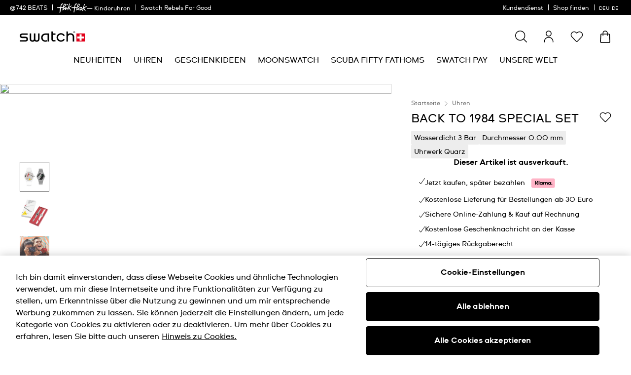

--- FILE ---
content_type: application/javascript
request_url: https://www.swatch.com/BvWbDx8cH6ML/BgKzrPR56i/tK/5SJ7z2rLmfbGzrELa7/ai9Y/BElD/WHouAVwB
body_size: 175318
content:
(function(){if(typeof Array.prototype.entries!=='function'){Object.defineProperty(Array.prototype,'entries',{value:function(){var index=0;const array=this;return {next:function(){if(index<array.length){return {value:[index,array[index++]],done:false};}else{return {done:true};}},[Symbol.iterator]:function(){return this;}};},writable:true,configurable:true});}}());(function(){Zw();THJ();RnJ();var Ac=function(gf){if(gf==null)return -1;try{var fk=0;for(var Hc=0;Hc<gf["length"];Hc++){var ZN=gf["charCodeAt"](Hc);if(ZN<128){fk=fk+ZN;}}return fk;}catch(lR){return -2;}};var nc=function(N0,Nn){return N0*Nn;};var FF=function(bH,qf){return bH[DO[Hv]](qf);};var IA=function(Lk){var GR=1;var YR=[];var TF=l9["Math"]["sqrt"](Lk);while(GR<=TF&&YR["length"]<6){if(Lk%GR===0){if(Lk/GR===GR){YR["push"](GR);}else{YR["push"](GR,Lk/GR);}}GR=GR+1;}return YR;};var qT=function Jn(GH,qG){'use strict';var VT=Jn;switch(GH){case zd:{var mv=qG[nm];var Kv=qG[VJ];var VO=qG[vw];return mv[Kv]=VO;}break;case A5:{var Tk=qG[nm];UP.push(Tv);var zh=new (l9[zI()[If(BH)].call(null,G0,ff(ff([])),zP,hT,dF,kH)])();var Xv=zh[Dn()[mk(jF)](Hn,BH,Wv,b0)](Tk);var Mz=SI(typeof gN()[rO(Wv)],Yk('',[][[]]))?gN()[rO(Wz)](Uv,Nk,WP,sR):gN()[rO(MR)].call(null,Pc,Hh,zP,JR);Xv[gN()[rO(Mh)].call(null,ff({}),Jh,gz,bh)](function(vk){UP.push(Jk);Mz+=l9[JI()[kn(Uf)](K6,Ec,Uv,ff(LP))][gA()[BF(dN)](J0,dF,qh,JF)](vk);UP.pop();});var KH;return KH=l9[SI(typeof df()[BO(Wv)],'undefined')?df()[BO(Pc)](IK,Qf):df()[BO(Uv)](Yc,LT)](Mz),UP.pop(),KH;}break;case Cp:{var Vv=qG[nm];UP.push(QT);var Ik=l9[JI()[kn(dF)](dg,Hn,PF,ff(dN))](Vv);var ph=[];for(var wk in Ik)ph[JI()[kn(wN)](GV,Mc,Wz,ff([]))](wk);ph[gN()[rO(hv)](gH,NJ,ff(ff(LP)),gH)]();var VA;return VA=function dn(){UP.push(Wf);for(;ph[SI(typeof JI()[kn(A0)],Yk([],[][[]]))?JI()[kn(LP)](AJ,gz,Yv,dF):JI()[kn(vP)].apply(null,[ER,dv,cc,jT])];){var On=ph[gA()[BF(zc)].call(null,Hv,TT,Ef,hv)]();if(J7(On,Ik)){var zN;return dn[SI(typeof mT()[Ih(mR)],'undefined')?mT()[Ih(LP)](A0,ff(ff(dN)),Jz,zz,lz,Gz):mT()[Ih(J0)](gz,PF,Fh,s7,bh,Gc)]=On,dn[JI()[kn(Mh)].call(null,Rz,Pv,CI,RT)]=ff(dN),UP.pop(),zN=dn,zN;}}dn[JI()[kn(Mh)].call(null,Rz,Pv,ff(ff({})),CI)]=ff(LP);var DH;return UP.pop(),DH=dn,DH;},UP.pop(),VA;}break;case Tx:{var Iv=qG[nm];var Qz=qG[VJ];var hk;UP.push(sP);return hk=Yk(l9[JI()[kn(Gc)](HL,F0,ff([]),pI)][V0(typeof JI()[kn(MR)],'undefined')?JI()[kn(vP)].apply(null,[VN,cc,KT,Mc]):JI()[kn(CG)](rT,WF,CG,w0)](nc(l9[JI()[kn(Gc)].call(null,HL,F0,hh,Ln)][mT()[Ih(Pc)].apply(null,[Gz,Gc,Pn,MR,Kc,hv])](),Yk(WH(Qz,Iv),dN))),Iv),UP.pop(),hk;}break;case tJ:{var MN=qG[nm];var hn=qG[VJ];var mz=qG[vw];UP.push(Y0);try{var NH=UP.length;var Gn=ff({});var cH;return cH=d0(HG,[df()[BO(Ah)](jR,WP),JI()[kn(Mc)].apply(null,[Rh,fI,PF,Hn]),l0()[Wn(kR)](gK,Pv,Uf),MN.call(hn,mz)]),UP.pop(),cH;}catch(zR){UP.splice(WH(NH,dN),Infinity,Y0);var Rf;return Rf=d0(HG,[df()[BO(Ah)].call(null,jR,WP),Dn()[mk(Mh)](OR,vf,Wv,cG),V0(typeof l0()[Wn(VN)],Yk([],[][[]]))?l0()[Wn(J0)](qz,GO,Wv):l0()[Wn(kR)].apply(null,[gK,Pv,w0]),zR]),UP.pop(),Rf;}UP.pop();}break;case G9:{return this;}break;case PL:{var jH=qG[nm];var Tn;UP.push(Jh);return Tn=d0(HG,[SI(typeof df()[BO(Cz)],Yk('',[][[]]))?df()[BO(fR)].apply(null,[Ng,CH]):df()[BO(Uv)](Xk,UA),jH]),UP.pop(),Tn;}break;case m5:{var wH=qG[nm];var YP=qG[VJ];var GI=qG[vw];UP.push(CG);wH[YP]=GI[mT()[Ih(LP)](CI,qc,g0,zz,lz,vP)];UP.pop();}break;case tM:{var cP=qG[nm];UP.push(Z0);if(SI(typeof cP,l0()[Wn(zc)].call(null,Lf,fR,ff(ff([]))))){var CT;return CT=gN()[rO(Wz)].apply(null,[gz,Bc,J0,sR]),UP.pop(),CT;}var WT;return WT=cP[JI()[kn(cc)].call(null,Sz,qv,Wz,ff(ff(LP)))](new (l9[Dn()[mk(cc)].apply(null,[x7,Lv,gz,rI])])(SI(typeof zI()[If(MR)],Yk([],[][[]]))?zI()[If(pI)].call(null,CH,Eh,dN,pN,CG,Hn):zI()[If(D7)](OT,Ov,ZI,Uk,dN,qc),l0()[Wn(Nh)].call(null,DF,Ov,KT)),JI()[kn(hv)](AH,cR,BH,ZT))[JI()[kn(cc)](Sz,qv,hv,Hn)](new (l9[Dn()[mk(cc)](tN,Lv,MH,rI)])(gA()[BF(pI)].call(null,wN,Ck,Wc,mO),l0()[Wn(Nh)].apply(null,[DF,Ov,Nh])),Dn()[mk(hv)](ff(ff([])),I7,Mh,KR))[JI()[kn(cc)].call(null,Sz,qv,Ov,ff({}))](new (l9[Dn()[mk(cc)](vn,Lv,x7,rI)])(gA()[BF(BH)](wN,jI,Wc,F0),l0()[Wn(Nh)](DF,Ov,ff(ff([])))),f0()[D0(pI)](bf,ZT,gR,Mh,Wz,vv))[V0(typeof JI()[kn(Gc)],'undefined')?JI()[kn(vP)].apply(null,[s7,Ph,kR,zz]):JI()[kn(cc)].call(null,Sz,qv,ff(ff(dN)),MH)](new (l9[Dn()[mk(cc)](dh,Lv,Mc,rI)])(gN()[rO(jF)].call(null,CH,YH,ZT,fR),l0()[Wn(Nh)].apply(null,[DF,Ov,w0])),gN()[rO(m7)].apply(null,[bf,Fn,RT,dO]))[JI()[kn(cc)].call(null,Sz,qv,Zv,Ov)](new (l9[Dn()[mk(cc)](x7,Lv,ff(ff({})),rI)])(SI(typeof mT()[Ih(D7)],'undefined')?mT()[Ih(BH)](Cz,Mc,Wc,wN,bf,RT):mT()[Ih(J0)](Zv,ff(ff(LP)),q0,Qc,cv,M0),l0()[Wn(Nh)](DF,Ov,A0)),df()[BO(MH)](Uc,OO))[SI(typeof JI()[kn(hv)],Yk('',[][[]]))?JI()[kn(cc)].call(null,Sz,qv,ff(ff([])),HO):JI()[kn(vP)](RI,qk,mf,F0)](new (l9[Dn()[mk(cc)](An,Lv,RT,rI)])(f0()[D0(BH)].apply(null,[lh,ff([]),Z0,mO,wN,Wc]),V0(typeof l0()[Wn(Pc)],'undefined')?l0()[Wn(J0)](Sk,LP,rP):l0()[Wn(Nh)](DF,Ov,JT)),gN()[rO(lz)].call(null,tN,Pk,Mh,Gc))[JI()[kn(cc)].call(null,Sz,qv,ff(ff({})),MR)](new (l9[Dn()[mk(cc)](gR,Lv,qc,rI)])(l0()[Wn(wh)](KF,Nh,An),SI(typeof l0()[Wn(LP)],Yk([],[][[]]))?l0()[Wn(Nh)].call(null,DF,Ov,gH):l0()[Wn(J0)].apply(null,[BT,R0,ZT])),l0()[Wn(cc)](G7,wh,ff(ff([]))))[JI()[kn(cc)](Sz,qv,qc,Wz)](new (l9[Dn()[mk(cc)].call(null,Hv,Lv,ff(ff([])),rI)])(V0(typeof Dn()[mk(MH)],Yk([],[][[]]))?Dn()[mk(Hv)](ff(LP),sA,Hv,ZR):Dn()[mk(CG)].apply(null,[ff([]),Cz,Pv,SR]),l0()[Wn(Nh)](DF,Ov,ff({}))),df()[BO(jF)].apply(null,[Nc,Q7]))[f0()[D0(fO)](JH,ff({}),ff(ff(dN)),Dz,zz,lh)](LP,ET),UP.pop(),WT;}break;case P:{var T0=qG[nm];UP.push(wf);var mH;return mH=T0&&xT(df()[BO(fO)](Hf,x7),typeof l9[JI()[kn(fO)](Ic,Uv,bT,lz)])&&V0(T0[df()[BO(Uf)].call(null,gk,Yv)],l9[JI()[kn(fO)](Ic,Uv,Uf,Dz)])&&SI(T0,l9[V0(typeof JI()[kn(Yh)],Yk('',[][[]]))?JI()[kn(vP)](dA,TH,Ah,Wz):JI()[kn(fO)](Ic,Uv,mf,w0)][df()[BO(zz)](FI,Y7)])?V0(typeof l0()[Wn(OR)],Yk('',[][[]]))?l0()[Wn(J0)](RA,Un,vR):l0()[Wn(vR)].apply(null,[Sh,JO,ff(ff(LP))]):typeof T0,UP.pop(),mH;}break;case nw:{return this;}break;case lG:{UP.push(ck);var zH=[JI()[kn(jF)](mA,zP,dF,Wv),zI()[If(dh)](Lz,RT,dF,xR,ff(ff([])),Yv),zI()[If(qv)](kf,Uv,Pc,IN,ff(ff({})),hv),SI(typeof JI()[kn(OR)],'undefined')?JI()[kn(m7)](Fs,MH,ff({}),ff(LP)):JI()[kn(vP)](tk,qF,Dz,ff(LP)),Dn()[mk(mO)](mR,Bc,RT,E3),JI()[kn(lz)].apply(null,[vr,bf,gz,Ec]),l0()[Wn(mO)](Uc,fO,ff(ff([]))),Dn()[mk(VN)].apply(null,[mR,ps,PF,Dj]),Dn()[mk(sR)](MH,W8,WP,NZ),SI(typeof zI()[If(Pc)],Yk(gN()[rO(Wz)].apply(null,[Ov,Lz,Ln,sR]),[][[]]))?zI()[If(qc)].apply(null,[k1,cc,J0,pN,bf,jT]):zI()[If(D7)](Tr,Vq,tQ,Y1,vR,WF),Dn()[mk(rB)].apply(null,[dF,gb,zz,XK]),JI()[kn(OR)](S8,ps,Zv,x7),SI(typeof l0()[Wn(Mc)],Yk([],[][[]]))?l0()[Wn(VN)].call(null,O4,F0,ff(ff([]))):l0()[Wn(J0)](j8,qF,fI),df()[BO(mO)](Hs,Pc),gN()[rO(rB)].apply(null,[hB,wG,Dz,WP]),V0(typeof gN()[rO(hv)],Yk('',[][[]]))?gN()[rO(MR)].call(null,A0,KC,ff(ff(LP)),An):gN()[rO(kH)].call(null,wN,Qb,zc,kR),Dn()[mk(kH)](sB,St,sR,CV),Dn()[mk(vf)](Eh,Hv,JF,tY),l0()[Wn(sR)].apply(null,[J1,cR,ZT]),SI(typeof Dn()[mk(w0)],Yk([],[][[]]))?Dn()[mk(FX)](ff(ff({})),bT,Gz,J):Dn()[mk(Hv)].call(null,wh,wS,ff(ff(LP)),BE),l0()[Wn(rB)](FV,cv,OO),l0()[Wn(kH)](F1,C8,RT),l0()[Wn(vf)](MJ,ps,Ov),df()[BO(VN)](b5,A0),SI(typeof Dn()[mk(w0)],Yk('',[][[]]))?Dn()[mk(I7)](mR,OE,Z0,k9):Dn()[mk(Hv)].call(null,Dz,cE,wN,zS),gN()[rO(vf)](Wv,Uw,tN,LE),Dn()[mk(Gz)].call(null,CI,WF,Wz,L1)];if(xT(typeof l9[gN()[rO(mO)].apply(null,[dN,Hr,sR,Ov])][gN()[rO(FX)](ff(dN),pJ,D7,cv)],Dn()[mk(D7)](MH,fO,kR,m6))){var Jt;return UP.pop(),Jt=null,Jt;}var Ib=zH[JI()[kn(LP)].apply(null,[wK,gz,CG,hv])];var x4=gN()[rO(Wz)].call(null,Mc,Lz,jF,sR);for(var Qr=LP;SA(Qr,Ib);Qr++){var YE=zH[Qr];if(SI(l9[gN()[rO(mO)](pI,Hr,ff(ff([])),Ov)][gN()[rO(FX)](Z0,pJ,An,cv)][YE],undefined)){x4=(SI(typeof gN()[rO(D7)],Yk([],[][[]]))?gN()[rO(Wz)](wh,Lz,Ah,sR):gN()[rO(MR)](Hn,AZ,Yv,g1))[JI()[kn(xr)](Ph,JO,wN,CI)](x4,l0()[Wn(FX)](Hs,Pc,Gz))[V0(typeof JI()[kn(dF)],Yk([],[][[]]))?JI()[kn(vP)].apply(null,[N8,DZ,VN,Yv]):JI()[kn(xr)](Ph,JO,ff(ff({})),rP)](Qr);}}var qX;return UP.pop(),qX=x4,qX;}break;case VJ:{var QU=qG[nm];return typeof QU;}break;case t3:{UP.push(zP);var wU;return wU=new (l9[df()[BO(OR)](mU,Yh)])()[l0()[Wn(OR)](VQ,Y7,Uf)](),UP.pop(),wU;}break;case Yg:{UP.push(jl);this[JI()[kn(Mh)].call(null,hQ,Pv,ff(ff(dN)),ff(dN))]=ff(LP);var Ct=this[mT()[Ih(dF)].call(null,CX,JO,Oq,Gc,cb,KT)][LP][df()[BO(cc)](D9,FX)];if(V0(Dn()[mk(Mh)].call(null,Cz,vf,CG,dM),Ct[df()[BO(Ah)].call(null,nU,WP)]))throw Ct[l0()[Wn(kR)].call(null,ZM,Pv,gz)];var Mr;return Mr=this[Dn()[mk(A0)](HO,zP,Pc,Am)],UP.pop(),Mr;}break;case fL:{var Lj=qG[nm];UP.push(zE);var pC=l9[JI()[kn(dF)](HJ,Hn,ff(dN),JO)](Lj);var TE=[];for(var dZ in pC)TE[V0(typeof JI()[kn(RT)],Yk([],[][[]]))?JI()[kn(vP)](bA,AB,ff({}),Gz):JI()[kn(wN)].call(null,VL,Mc,An,RT)](dZ);TE[SI(typeof gN()[rO(tQ)],'undefined')?gN()[rO(hv)].call(null,D7,q3,CH,gH):gN()[rO(MR)](bT,Cr,hh,fl)]();var hS;return hS=function F8(){UP.push(NX);for(;TE[JI()[kn(LP)].apply(null,[gm,gz,D7,ff(ff(dN))])];){var wE=TE[gA()[BF(zc)](Hv,TT,Rb,dB)]();if(J7(wE,pC)){var p4;return F8[V0(typeof mT()[Ih(hv)],Yk([],[][[]]))?mT()[Ih(J0)](vf,cc,RZ,QS,Yh,CX):mT()[Ih(LP)](F0,MR,bS,zz,lz,Dz)]=wE,F8[SI(typeof JI()[kn(fO)],'undefined')?JI()[kn(Mh)](Zt,Pv,ff(ff([])),Gz):JI()[kn(vP)](T8,GB,mf,Pv)]=ff(dN),UP.pop(),p4=F8,p4;}}F8[V0(typeof JI()[kn(vP)],Yk('',[][[]]))?JI()[kn(vP)](qF,s4,qv,MH):JI()[kn(Mh)](Zt,Pv,Hn,D7)]=ff(LP);var k4;return UP.pop(),k4=F8,k4;},UP.pop(),hS;}break;case Q5:{UP.push(d4);this[JI()[kn(Mh)].apply(null,[JU,Pv,Gz,bT])]=ff(LP);var Q8=this[mT()[Ih(dF)].call(null,ff([]),zz,FU,Gc,cb,PF)][LP][df()[BO(cc)].apply(null,[Ww,FX])];if(V0(Dn()[mk(Mh)].call(null,ff([]),vf,hB,OY),Q8[df()[BO(Ah)](Vj,WP)]))throw Q8[SI(typeof l0()[Wn(tN)],'undefined')?l0()[Wn(kR)](UL,Pv,BH):l0()[Wn(J0)](Nl,tj,fI)];var D4;return D4=this[Dn()[mk(A0)](sB,zP,qc,Q9)],UP.pop(),D4;}break;case KK:{var BC=qG[nm];var Sr=qG[VJ];var GZ;UP.push(d4);var FS;var Nr;var Gs;var YU=l0()[Wn(pI)].apply(null,[M8,Pl,hB]);var NU=BC[JI()[kn(dh)](O8,WP,OR,Eh)](YU);for(Gs=LP;SA(Gs,NU[JI()[kn(LP)](qm,gz,gR,BH)]);Gs++){GZ=YZ(r8(BQ(Sr,Uv),gq[Hv]),NU[JI()[kn(LP)](qm,gz,CH,Hv)]);Sr*=gq[wN];Sr&=Rx[zI()[If(LP)](hC,wh,BH,UU,LP,qv)]();Sr+=Rx[gN()[rO(BH)](OR,B3,ff(ff(LP)),gb)]();Sr&=gq[MR];FS=YZ(r8(BQ(Sr,gq[vP]),gq[Hv]),NU[JI()[kn(LP)](qm,gz,Z0,sB)]);Sr*=gq[wN];Sr&=Rx[zI()[If(LP)](hC,zP,BH,UU,ff(ff(LP)),WF)]();Sr+=gq[zz];Sr&=gq[MR];Nr=NU[GZ];NU[GZ]=NU[FS];NU[FS]=Nr;}var TQ;return TQ=NU[l0()[Wn(BH)].call(null,UK,Zv,Gz)](YU),UP.pop(),TQ;}break;case C6:{return this;}break;case lV:{var S1;UP.push(ks);return S1=V0(typeof JI()[kn(qc)],Yk('',[][[]]))?JI()[kn(vP)](sX,tN,Dz,Uv):JI()[kn(Nh)].call(null,Tw,Xj,zc,Ir),UP.pop(),S1;}break;}};var AX=function(hX){if(hX===undefined||hX==null){return 0;}var EU=hX["toLowerCase"]()["replace"](/[^a-z]+/gi,'');return EU["length"];};var JZ=function(){return pB.apply(this,[G9,arguments]);};var l9;var xj=function(Dl){var RC='';for(var bj=0;bj<Dl["length"];bj++){RC+=Dl[bj]["toString"](16)["length"]===2?Dl[bj]["toString"](16):"0"["concat"](Dl[bj]["toString"](16));}return RC;};var J7=function(gj,Ns){return gj in Ns;};var nX=function kC(Ij,JQ){'use strict';var HB=kC;switch(Ij){case p3:{var SE=JQ[nm];var ws;UP.push(Rh);return ws=SE&&xT(df()[BO(fO)].call(null,Hg,x7),typeof l9[V0(typeof JI()[kn(qv)],'undefined')?JI()[kn(vP)].call(null,gl,rT,OO,rB):JI()[kn(fO)](Qd,Uv,Dz,Z0)])&&V0(SE[df()[BO(Uf)](n5,Yv)],l9[JI()[kn(fO)].call(null,Qd,Uv,Ln,OO)])&&SI(SE,l9[JI()[kn(fO)](Qd,Uv,Ah,bT)][df()[BO(zz)](bO,Y7)])?l0()[Wn(vR)](NC,JO,ff(ff(dN))):typeof SE,UP.pop(),ws;}break;case Om:{var fS=JQ[nm];return typeof fS;}break;case U:{var UB=JQ[nm];var hs=JQ[VJ];var n4=JQ[vw];UP.push(jI);UB[hs]=n4[mT()[Ih(LP)].apply(null,[ff(ff([])),vf,OU,zz,lz,Gz])];UP.pop();}break;case Bp:{var n1=JQ[nm];var Q4=JQ[VJ];var Nj=JQ[vw];return n1[Q4]=Nj;}break;case ZJ:{var hl=JQ[nm];var XE=JQ[VJ];var ME=JQ[vw];UP.push(EX);try{var qU=UP.length;var ZS=ff(ff(nm));var Vl;return Vl=d0(HG,[df()[BO(Ah)].call(null,Az,WP),JI()[kn(Mc)](GB,fI,RT,hv),SI(typeof l0()[Wn(kR)],Yk('',[][[]]))?l0()[Wn(kR)](z0,Pv,m7):l0()[Wn(J0)](zU,mB,CG),hl.call(XE,ME)]),UP.pop(),Vl;}catch(kE){UP.splice(WH(qU,dN),Infinity,EX);var AE;return AE=d0(HG,[df()[BO(Ah)].call(null,Az,WP),SI(typeof Dn()[mk(dh)],Yk('',[][[]]))?Dn()[mk(Mh)].apply(null,[ff({}),vf,JO,zv]):Dn()[mk(Hv)].apply(null,[Uf,XX,wh,FZ]),l0()[Wn(kR)].call(null,z0,Pv,ff(ff(dN))),kE]),UP.pop(),AE;}UP.pop();}break;case fY:{return this;}break;case Im:{var SC=JQ[nm];UP.push(MC);var wj;return wj=d0(HG,[df()[BO(fR)](lk,CH),SC]),UP.pop(),wj;}break;case Sw:{return this;}break;case P:{return this;}break;case RM:{var Ab;UP.push(Gr);return Ab=JI()[kn(Nh)].call(null,Rc,Xj,J0,lz),UP.pop(),Ab;}break;case KK:{var PU=JQ[nm];UP.push(FI);var Xr=l9[JI()[kn(dF)](SO,Hn,I7,Vq)](PU);var Z4=[];for(var Cj in Xr)Z4[JI()[kn(wN)].call(null,IB,Mc,zc,wN)](Cj);Z4[gN()[rO(hv)].apply(null,[ff(ff(LP)),FV,ff(ff({})),gH])]();var lQ;return lQ=function dX(){UP.push(dr);for(;Z4[JI()[kn(LP)].call(null,Vk,gz,Uf,An)];){var c1=Z4[gA()[BF(zc)](Hv,TT,KO,w0)]();if(J7(c1,Xr)){var IQ;return dX[mT()[Ih(LP)](x7,CG,mn,zz,lz,BH)]=c1,dX[JI()[kn(Mh)](CR,Pv,ff([]),Cz)]=ff(dN),UP.pop(),IQ=dX,IQ;}}dX[JI()[kn(Mh)].call(null,CR,Pv,Ir,RT)]=ff(LP);var zQ;return UP.pop(),zQ=dX,zQ;},UP.pop(),lQ;}break;case dx:{UP.push(Gj);this[JI()[kn(Mh)](Jj,Pv,M0,Dz)]=ff(gq[BH]);var bB=this[SI(typeof mT()[Ih(Uf)],Yk([],[][[]]))?mT()[Ih(dF)](wh,Ln,xb,Gc,cb,Gz):mT()[Ih(J0)](ff(ff(LP)),dB,dl,rQ,vb,A0)][LP][df()[BO(cc)](b8,FX)];if(V0(Dn()[mk(Mh)](Pv,vf,zc,qI),bB[df()[BO(Ah)](sr,WP)]))throw bB[l0()[Wn(kR)].apply(null,[LR,Pv,bf])];var HE;return HE=this[Dn()[mk(A0)](fR,zP,Hv,Gq)],UP.pop(),HE;}break;case AK:{var HX=JQ[nm];var fs;UP.push(n8);return fs=HX&&xT(df()[BO(fO)](b7,x7),typeof l9[JI()[kn(fO)].apply(null,[VP,Uv,kH,dF])])&&V0(HX[df()[BO(Uf)].apply(null,[xc,Yv])],l9[JI()[kn(fO)].call(null,VP,Uv,sB,ff(LP))])&&SI(HX,l9[JI()[kn(fO)](VP,Uv,VN,Uv)][df()[BO(zz)](Vn,Y7)])?l0()[Wn(vR)](Z1,JO,HO):typeof HX,UP.pop(),fs;}break;case m5:{var Wj=JQ[nm];return typeof Wj;}break;case V5:{var zq=JQ[nm];UP.push(Rz);var kQ;return kQ=zq&&xT(df()[BO(fO)](sn,x7),typeof l9[JI()[kn(fO)].call(null,GN,Uv,gz,BH)])&&V0(zq[SI(typeof df()[BO(wh)],'undefined')?df()[BO(Uf)](nH,Yv):df()[BO(Uv)].apply(null,[Jz,Ut])],l9[JI()[kn(fO)].apply(null,[GN,Uv,Uv,dN])])&&SI(zq,l9[JI()[kn(fO)](GN,Uv,ff({}),jF)][df()[BO(zz)](OC,Y7)])?l0()[Wn(vR)].apply(null,[MQ,JO,wh]):typeof zq,UP.pop(),kQ;}break;case d5:{var FC=JQ[nm];return typeof FC;}break;case pG:{var Hb=JQ[nm];var ZQ;UP.push(jX);return ZQ=Hb&&xT(df()[BO(fO)].call(null,jz,x7),typeof l9[JI()[kn(fO)](EH,Uv,Zv,J0)])&&V0(Hb[df()[BO(Uf)](XF,Yv)],l9[JI()[kn(fO)](EH,Uv,wh,zc)])&&SI(Hb,l9[JI()[kn(fO)].call(null,EH,Uv,JT,WF)][df()[BO(zz)](IT,Y7)])?l0()[Wn(vR)](JS,JO,LP):typeof Hb,UP.pop(),ZQ;}break;case s3:{var Pb=JQ[nm];return typeof Pb;}break;case QV:{var bQ=JQ[nm];UP.push(lC);var qE;return qE=bQ&&xT(df()[BO(fO)](mX,x7),typeof l9[JI()[kn(fO)](JC,Uv,FX,VN)])&&V0(bQ[df()[BO(Uf)].apply(null,[b8,Yv])],l9[JI()[kn(fO)].call(null,JC,Uv,zz,Eh)])&&SI(bQ,l9[JI()[kn(fO)](JC,Uv,wN,Z0)][df()[BO(zz)](Kb,Y7)])?l0()[Wn(vR)](Ul,JO,Uv):typeof bQ,UP.pop(),qE;}break;case Cx:{var Y8=JQ[nm];return typeof Y8;}break;}};var GQ=function(){return pB.apply(this,[Qm,arguments]);};var wZ=function Wb(j4,hE){var Kt=Wb;var z8=L8(new Number(hV),Qj);var P4=z8;z8.set(j4);while(P4+j4!=t5){switch(P4+j4){case ld:{if(SI(DE,undefined)&&SI(DE,null)&&mS(DE[JI()[kn(LP)].call(null,jn,gz,WP,WP)],LP)){try{var mQ=UP.length;var kl=ff(VJ);var Jq=l9[Dn()[mk(JT)].call(null,ff(LP),Ec,ff(dN),mn)](DE)[JI()[kn(dh)].apply(null,[TB,WP,LP,CH])](gN()[rO(x7)](lz,bc,vn,vv));if(mS(Jq[JI()[kn(LP)](jn,gz,mf,Gc)],zz)){SS=l9[l0()[Wn(wN)].call(null,SB,fI,vn)](Jq[zz],Gc);}}catch(TC){UP.splice(WH(mQ,dN),Infinity,Os);}}j4-=Sg;}break;case dp:{var H8=hE[nm];UP.push(W1);var vU=d0(HG,[V0(typeof f0()[D0(LP)],Yk([],[][[]]))?f0()[D0(MR)].apply(null,[FE,gz,gR,Eh,x1,js]):f0()[D0(dF)](hv,qv,m7,Uf,MR,Os),H8[LP]]);j4+=RL;J7(gq[dN],H8)&&(vU[gN()[rO(fR)].call(null,CG,JS,ff({}),JF)]=H8[dN]),J7(Wz,H8)&&(vU[df()[BO(wh)](ct,jT)]=H8[Wz],vU[gN()[rO(mR)].apply(null,[HO,XB,VN,A0])]=H8[Hv]),this[mT()[Ih(dF)](Vq,mO,Os,Gc,cb,mO)][JI()[kn(wN)](qF,Mc,ff(ff({})),gH)](vU);UP.pop();}break;case Fp:{l9[JI()[kn(dF)](Ch,Hn,zz,dF)][V0(typeof df()[BO(Wz)],'undefined')?df()[BO(Uv)](UA,bs):df()[BO(zc)](G1,jF)](Bj,pE,d0(HG,[mT()[Ih(LP)](Cz,D7,LT,zz,lz,Wz),bt,l0()[Wn(Gc)](Vb,Yv,ff([])),ff(LP),df()[BO(BH)].apply(null,[II,hv]),ff(LP),Dn()[mk(BH)](ff(ff(dN)),rU,qc,LN),ff(LP)]));var AC;j4+=zm;return UP.pop(),AC=Bj[pE],AC;}break;case n3:{var D1=hE[nm];j4+=Pm;UP.push(LX);var VB=D1[df()[BO(cc)](zt,FX)]||{};VB[df()[BO(Ah)](Nb,WP)]=JI()[kn(Mc)](wC,fI,Ec,pI),delete VB[l0()[Wn(30)].call(null,1240,91,21)],D1[df()[BO(cc)](zt,FX)]=VB;UP.pop();}break;case Jx:{var nQ=[zj,ZE,vq,xB,qC,SZ,KZ];var m1=nQ[SI(typeof l0()[Wn(HO)],Yk([],[][[]]))?l0()[Wn(BH)](lf,Zv,OO):l0()[Wn(J0)](hr,Rq,dN)](l0()[Wn(FX)](Cn,Pc,gz));var dE;return UP.pop(),dE=m1,dE;}break;case H6:{j4-=ZV;var Bj=hE[nm];var pE=hE[VJ];var bt=hE[vw];UP.push(l4);}break;case s3:{var IU=hE[nm];UP.push(Ys);var nj=d0(HG,[f0()[D0(dF)].apply(null,[hv,zz,F0,hv,MR,Y0]),IU[Rx[gN()[rO(pI)](fO,hF,RT,Wz)]()]]);j4+=kY;J7(dN,IU)&&(nj[gN()[rO(fR)](KT,Sf,FX,JF)]=IU[dN]),J7(Wz,IU)&&(nj[df()[BO(wh)].call(null,Nk,jT)]=IU[Wz],nj[gN()[rO(mR)].apply(null,[wh,K4,Z0,A0])]=IU[Hv]),this[mT()[Ih(dF)].call(null,Ir,fI,Y0,Gc,cb,MR)][JI()[kn(wN)].call(null,hj,Mc,CG,rB)](nj);UP.pop();}break;case k3:{var XZ=hE[nm];UP.push(D8);j4-=j9;var KX=XZ[df()[BO(cc)](cl,FX)]||{};KX[df()[BO(Ah)](w4,WP)]=JI()[kn(Mc)](gr,fI,hh,dN),delete KX[l0()[Wn(30)].call(null,926,91,87)],XZ[V0(typeof df()[BO(rP)],'undefined')?df()[BO(Uv)](wN,Dj):df()[BO(cc)].apply(null,[cl,FX])]=KX;UP.pop();}break;case pg:{var gU=hE[nm];var jQ=hE[VJ];var f1=hE[vw];UP.push(cl);l9[JI()[kn(dF)](hA,Hn,ff(ff({})),hB)][df()[BO(zc)](EE,jF)](gU,jQ,d0(HG,[mT()[Ih(LP)](ff(ff(LP)),Z0,WU,zz,lz,Ec),f1,l0()[Wn(Gc)].apply(null,[Sl,Yv,KT]),ff(LP),df()[BO(BH)](Cd,hv),ff(LP),Dn()[mk(BH)](CI,rU,ZT,XY),ff(gq[BH])]));j4+=d5;var XS;return UP.pop(),XS=gU[jQ],XS;}break;case AY:{var UQ;j4-=rm;return UP.pop(),UQ=SS,UQ;}break;case Y5:{j4+=vL;return UP.pop(),Yb=JE[Zl],Yb;}break;case Bd:{var zC=hE[nm];j4-=KY;UP.push(r4);var wb=d0(HG,[f0()[D0(dF)].call(null,hv,Mh,zP,M0,MR,Fq),zC[LP]]);J7(dN,zC)&&(wb[gN()[rO(fR)](Z0,pJ,rB,JF)]=zC[gq[dN]]),J7(Wz,zC)&&(wb[df()[BO(wh)].apply(null,[zr,jT])]=zC[Wz],wb[SI(typeof gN()[rO(BH)],Yk('',[][[]]))?gN()[rO(mR)](I7,Rh,m7,A0):gN()[rO(MR)].call(null,Ln,qt,ff([]),RB)]=zC[gq[A0]]),this[mT()[Ih(dF)](CI,m7,Fq,Gc,cb,hB)][JI()[kn(wN)](PO,Mc,ff(ff(dN)),zz)](wb);UP.pop();}break;case fK:{j4+=s5;var SU=hE[nm];UP.push(hU);var U1=SU[V0(typeof df()[BO(lz)],Yk([],[][[]]))?df()[BO(Uv)].call(null,BX,jE):df()[BO(cc)](A4,FX)]||{};U1[df()[BO(Ah)](zX,WP)]=V0(typeof JI()[kn(tN)],'undefined')?JI()[kn(vP)](SQ,Hn,DA,zz):JI()[kn(Mc)](Bl,fI,ff(ff({})),Hv),delete U1[l0()[Wn(30)].call(null,1081,91,54)],SU[df()[BO(cc)](A4,FX)]=U1;UP.pop();}break;case OV:{var JE=hE[nm];var Zl=hE[VJ];var rt=hE[vw];UP.push(jZ);l9[JI()[kn(dF)].apply(null,[wz,Hn,qc,w0])][df()[BO(zc)].apply(null,[Ll,jF])](JE,Zl,d0(HG,[mT()[Ih(LP)](FX,LP,KR,zz,lz,Dz),rt,l0()[Wn(Gc)](pn,Yv,ff(ff(dN))),ff(LP),df()[BO(BH)](AN,hv),ff(LP),Dn()[mk(BH)].apply(null,[I7,rU,Mh,xv]),ff(LP)]));var Yb;j4-=BY;}break;case Qm:{var gs=hE[nm];UP.push(PF);j4+=wY;var lU=d0(HG,[f0()[D0(dF)](hv,ff(ff(LP)),Wv,CH,MR,Ck),gs[LP]]);J7(dN,gs)&&(lU[gN()[rO(fR)](hB,ZB,Ah,JF)]=gs[dN]),J7(Wz,gs)&&(lU[df()[BO(wh)](Yq,jT)]=gs[gq[dh]],lU[gN()[rO(mR)](Mc,NQ,WP,A0)]=gs[Hv]),this[mT()[Ih(dF)](WF,ff(ff({})),Ck,Gc,cb,PF)][JI()[kn(wN)](OQ,Mc,wh,xr)](lU);UP.pop();}break;case KL:{var qj=hE[nm];UP.push(DB);var Mj=qj[df()[BO(cc)].apply(null,[mn,FX])]||{};j4+=Tg;Mj[df()[BO(Ah)](Z1,WP)]=JI()[kn(Mc)].apply(null,[fZ,fI,mf,CX]),delete Mj[l0()[Wn(30)](1476,91,42)],qj[df()[BO(cc)].call(null,mn,FX)]=Mj;UP.pop();}break;case I3:{UP.push(Cr);var zj=l9[gN()[rO(zz)](HO,PT,OR,Uf)][l0()[Wn(N8)](L7,Uv,I7)]||l9[JI()[kn(zP)].apply(null,[wO,Uf,ff(ff(dN)),hh])][l0()[Wn(N8)](L7,Uv,ff(ff([])))]?V0(typeof l0()[Wn(LC)],Yk('',[][[]]))?l0()[Wn(J0)].call(null,Qc,KT,ff(ff({}))):l0()[Wn(Wz)].apply(null,[zv,tN,Wv]):SI(typeof Dn()[mk(OX)],Yk('',[][[]]))?Dn()[mk(Wz)].apply(null,[Ah,Wz,Ah,IK]):Dn()[mk(Hv)].call(null,ff([]),ql,dB,xX);j4+=dd;var ZE=KU(l9[gN()[rO(zz)](lz,PT,w0,Uf)][V0(typeof JI()[kn(wN)],'undefined')?JI()[kn(vP)].call(null,wh,wB,ff(LP),ff(ff({}))):JI()[kn(zP)](wO,Uf,hv,kR)][df()[BO(PE)](Cf,wh)][gN()[rO(JT)].call(null,gR,LO,ff({}),Br)](df()[BO(Zv)](S0,tQ)),null)?l0()[Wn(Wz)](zv,tN,fR):V0(typeof Dn()[mk(kR)],'undefined')?Dn()[mk(Hv)](JT,fb,gz,sA):Dn()[mk(Wz)](CG,Wz,ff(ff(dN)),IK);var vq=KU(typeof l9[V0(typeof gN()[rO(N8)],'undefined')?gN()[rO(MR)](CI,Bs,WF,pq):gN()[rO(mO)].apply(null,[Z0,cE,zc,Ov])][df()[BO(Zv)](S0,tQ)],Dn()[mk(D7)].call(null,An,fO,Ah,hI))&&l9[gN()[rO(mO)](MH,cE,mO,Ov)][df()[BO(Zv)].call(null,S0,tQ)]?V0(typeof l0()[Wn(FX)],Yk('',[][[]]))?l0()[Wn(J0)](Tj,CQ,OR):l0()[Wn(Wz)](zv,tN,qv):Dn()[mk(Wz)](ff(ff([])),Wz,dF,IK);var xB=KU(typeof l9[gN()[rO(zz)](Ah,PT,D7,Uf)][V0(typeof df()[BO(ZC)],'undefined')?df()[BO(Uv)].call(null,Rj,jt):df()[BO(Zv)](S0,tQ)],Dn()[mk(D7)].call(null,ff(ff(dN)),fO,ff(ff(LP)),hI))?l0()[Wn(Wz)](zv,tN,J0):Dn()[mk(Wz)](LP,Wz,dB,IK);var qC=SI(typeof l9[gN()[rO(zz)](Ec,PT,RT,Uf)][gN()[rO(Ht)].call(null,w0,Qv,ZT,D7)],Dn()[mk(D7)].apply(null,[PF,fO,tN,hI]))||SI(typeof l9[SI(typeof JI()[kn(N8)],Yk([],[][[]]))?JI()[kn(zP)].call(null,wO,Uf,WP,CH):JI()[kn(vP)](B4,sX,WP,ff({}))][gN()[rO(Ht)](MR,Qv,gR,D7)],Dn()[mk(D7)].call(null,fR,fO,cc,hI))?l0()[Wn(Wz)].call(null,zv,tN,F0):Dn()[mk(Wz)](qv,Wz,Pc,IK);var SZ=KU(l9[V0(typeof gN()[rO(dh)],Yk([],[][[]]))?gN()[rO(MR)](ff(ff(LP)),fX,A0,p8):gN()[rO(zz)].apply(null,[ZT,PT,F0,Uf])][JI()[kn(zP)].apply(null,[wO,Uf,ff(ff([])),ff([])])][df()[BO(PE)](Cf,wh)][gN()[rO(JT)](ff([]),LO,ff([]),Br)](V0(typeof gN()[rO(Mt)],Yk([],[][[]]))?gN()[rO(MR)](MH,cS,ff(ff(LP)),DX):gN()[rO(cU)](JO,xf,dF,An)),null)?l0()[Wn(Wz)].call(null,zv,tN,Wv):V0(typeof Dn()[mk(zc)],Yk([],[][[]]))?Dn()[mk(Hv)](mO,KF,Vq,xS):Dn()[mk(Wz)].call(null,Ah,Wz,kR,IK);var KZ=KU(l9[gN()[rO(zz)](WP,PT,Gc,Uf)][V0(typeof JI()[kn(J0)],Yk([],[][[]]))?JI()[kn(vP)].call(null,g1,fC,hh,gz):JI()[kn(zP)].call(null,wO,Uf,Wv,JO)][df()[BO(PE)](Cf,wh)][gN()[rO(JT)].call(null,ff(dN),LO,ff(LP),Br)](V0(typeof l0()[Wn(I7)],'undefined')?l0()[Wn(J0)](p1,A1,xr):l0()[Wn(gb)](dl,gH,Gc)),null)?l0()[Wn(Wz)](zv,tN,jF):Dn()[mk(Wz)](PF,Wz,An,IK);}break;case IV:{var CB;UP.push(FE);return CB=[l9[gN()[rO(mO)](hh,q7,BH,Ov)][zI()[If(Gz)](kX,Mh,Gc,S4,zP,tN)]?l9[gN()[rO(mO)](jT,q7,wN,Ov)][zI()[If(Gz)](kX,ff({}),Gc,S4,hB,jT)]:SI(typeof df()[BO(Wz)],Yk('',[][[]]))?df()[BO(g0)].call(null,PN,rI):df()[BO(Uv)].call(null,Jz,vB),l9[gN()[rO(mO)](Ov,q7,fI,Ov)][V0(typeof l0()[Wn(zc)],'undefined')?l0()[Wn(J0)](Hj,BE,Eh):l0()[Wn(OE)](AO,Ht,I7)]?l9[gN()[rO(mO)](hv,q7,hv,Ov)][SI(typeof l0()[Wn(gR)],Yk('',[][[]]))?l0()[Wn(OE)].call(null,AO,Ht,LP):l0()[Wn(J0)].call(null,qs,hv,I7)]:df()[BO(g0)](PN,rI),l9[gN()[rO(mO)](Yv,q7,VN,Ov)][JI()[kn(rU)](Zb,FX,x7,bT)]?l9[SI(typeof gN()[rO(FX)],Yk('',[][[]]))?gN()[rO(mO)](hh,q7,Cz,Ov):gN()[rO(MR)].apply(null,[mO,kR,Ln,XB])][JI()[kn(rU)](Zb,FX,qv,mR)]:SI(typeof df()[BO(Gc)],'undefined')?df()[BO(g0)](PN,rI):df()[BO(Uv)](MZ,ck),KU(typeof l9[gN()[rO(mO)].call(null,ff(ff(LP)),q7,JT,Ov)][gN()[rO(FX)].call(null,Dz,SF,Mh,cv)],Dn()[mk(D7)].apply(null,[Mh,fO,MR,gO]))?l9[gN()[rO(mO)](Nh,q7,Mc,Ov)][gN()[rO(FX)].apply(null,[Vq,SF,ff(ff([])),cv])][JI()[kn(LP)].call(null,Qh,gz,fO,MR)]:Yt(dN)],UP.pop(),CB;}break;case lG:{j4+=UJ;var DE=hE[nm];var SS;UP.push(Os);}break;case Zx:{j4-=l3;return String(...hE);}break;case Ap:{j4+=Ad;return parseInt(...hE);}break;}}};var pU=function(){return (Rx.sjs_se_global_subkey?Rx.sjs_se_global_subkey.push(x7):Rx.sjs_se_global_subkey=[x7])&&Rx.sjs_se_global_subkey;};var xT=function(IC,UZ){return IC==UZ;};var l8=function(){GU=["6BD\\B\x40 ","\r[X[-F","\x00X","EG*A:\nH\\.^K","=xx*IM>C P6YX]X","ZCSF","\nK9^\'i$E[","60","\b\\OF1GW^WA,K$\x07Z!rA\\\x40","^/Q:\x40dgv","&XRQSA*","<v","^0TB","E ^","E-","q6\x07W O6G=","v=_^_S\v\fI;\n\fM<GK\\n\"\\0ZT\x40","O0M.XZ8\x40+P;Y","bPbY","b","p\fV^","d\x00|0A\"EKZ+TX ^EDW-V:G\f2Z&AV\tE8#L]GS","W_\\#LEWb]2\fJ","\x07tX\byVCs","\v\bc[% \r:Gx3\t|]jr^W_)\f\x40}X.^0I6\b","R^_W7|","1DBBWF:a,\n\\6A B","s)H17UM;YO","E&\\\'","0X#e HZ","CA8A","y)ZI4(~]%GHr_MY/","u\x40","5E%F","\x40=\x40#QMR","S=","6S1\v^+^*^`\bB9T%]TV","_6Z&BX","3V","_\'ZKZX\nA4","<3Trj","5\\d%","G0","XL","B&M7cY","P\'","T\x3f","U<a8I,\\\rUv","C10X\'D*AZ\t^7","\x00\bO*m9IQ\t","1HG[UW6M1\tM6A B","\fI=","M8\\9eT[QZ-","C,^ E\\_-T;JTV","\\;CT\x40~W0L ","NP^ZW=9L5\tC/","P&\nX","_K^/P","BWU<K7","\'I,A:A","\x00f\fD]w A<[TU]=\fyt","AO_;H","R","=I#D\x40^I<Tc0_B[Y\\y9H!\x00B","\\]0\x07","Q5\x00A:\'I+O\'X","P","^\r^a<\x40T\x40","O#D,YSX+2e","j","Dm0\v-N5ev\x001q:d<+x\fH"," T&","E(T8H","iUws^w#Zi!Ht5m\rtgvfdE$~`&.B\x00_\x07m~B)5v\x07uRQw!S#-mm[n1n9pZ`vtwa,e#6;ne\nfH,h\f2xlF`zp$a>h\x00j,i~\n~6thgEgv*W&}8jaz-[0w^tsAcn+e\"-[l\rjL8m9%l|wzE\b-f**mz)n~0idosQss.8N&\"i\r_h}8a\v5B_ss{w\vu%)a\x07i8}o\x3fm1f\"|upt\n(S#-mm[n9npZ`Dts,j#6+n\x00[\nmH,x\f5x{FcrpQa>`\x00iih\n}\n6qmhpqdT(i-}j_z<[<w`t{Ac+fl\".[d\rmr8x9%qkBwwE\bf**i5y\vn~0igopsc.8`$i_d}<a\v9BistUwu{%.a\x07l8}{\x3fn=1t\"|pw\'S#-n!momn9pZ`vtw:,e#6\tne\neH,h\f0\rlF`rp$a\x07>h\x00k,i~\n~,6thEgv/G&}jaz:[0w`tsAc#+e\".[l\ro\x078m9%el|wuE\b-f_*m5yxn~0idowss;B&\"i_h};a\v5BKss{w\ru%.O\x07i8~g\x3fm1~\"|ups(S-mm[n9n\r9pZ`Hts,e#6+n[\nmH/d\f5x~Fcrp$a>`\x00iih\n}\n6tmhpEg(i-}j\r_z<owlZtNs*G&\fm\rO(bQDV9%w|_x^hG\'&+nm\ro\\-oy[<Zpss\b,mb_=D\fm~3\v5ddu\\aC\te&!\x07i\f}g8m>s1UFsnU(eeUDamS/v5t-CVsuP\fG#(Iib\\\x3f[\ftncYp$u&zqF(mw{{o\rEah^Y(C&.Oi\x40m\'d6PlpqY\x40n,e-\\4J}KRtlCzts\ra&%yJ5\\~<m5Ehps|E:$u&~odz<m\x00f=Zpqgv(e)\fn5i8}|m>bFsNs*F\nmr<vhHB*3RlRcws53~>:mihkJ6RngEQ$u&\tPm|+\x40%.t6|psZV!e.ml`\b8m>^`sw^=%c/*mbOr,moj`wUs\t3A&.h[\nmG<m\r\"!\x07cws(i\x00^}i#veEmtlrEc(OeVZ Nv\x40\v<m;L-lpqUz+e6.nn6OR; tLi|tQ7#L15mO\nm~y\f5ti^Qgsrg>h\x07iz}BPpp^#8|6t)rmv\x3fm1qc|psws;R\'6.m,LIJwW3psus(e=[mCzw<n\n","Y:\x00Z;","\'[;ERX+","]T\x40","E:\x00M%M<","+A`B","FD\\WYG-[e7Z\'","\fY0Z*BK.O<E!","Z/d_\\S\x40\n\nV1u","3","IQ\bA+T7AT","E4_BW\\-","D\'","$\n",".F","","F:","\x07E4Z_","W\x40>","]!YA\b","&]TQ_S5*L5,C7F;",";\tI1[.KZ","XP;E6Q","]<IUWX","[","P5_","_+\x07F<B_aB]+\bC1","YSK\x401","4^H\\U","K._+J&\x40V\tU-T;JT","X","$\bI D:^","U<f&\b_\'Z","#X\x3faVC<\"P\'^X]X","L5\nHZ=MF\x3fY(P\'","0X#r",":e\'D\\[B[/\f","<X^G[","_J\\+Q0Ih[S^=","\x401\x3fE:M#~^\tE!","MI\f\x402\x00X\\\x00yK&G!|x\f}C9\x07P\'^","\t","CTsu","H\'^&OZ9M:","G5\tM1","+I4A,IpE+A4YX]Xw/\fJ ","a","#","+E=L_FY_8","r",";\bPn","VWBf0A.\bI\rN)_Z\t","1M!Hr_=R0","#X:_H","1I","\f","C0CU]D","O-E\x3fCLH","]VE","p~","TW-\b","E#Y","AA5","\nK:^/m\"MVm*G0^B","M:]",":A&O\' ^T^","\fYL\tC#1G\'BCsPF<b!\t\fX+G!o^\x40","I","R0Yt^S_<\x07P\'%x#OMR","K3\v\n\fI#G-\x40;\\;\rg[RW6Iv1\t\vI0M=","6EP\\QW","W^+b:_ZWD","+F!IM*E*\x00]","^P\\W:","WeR_","Y1M+fl5I/f<WT","E:\x00M%M",";K#\n^","7\\6G","aV^!\x07Z3Y}PT0\nAt+Z\'\b\x40J\'","O*XzI#[!^sKxS4\f",")\bW\'","^\'F+IM^|","$]!OKC T2HE\r:J XA!HP\n\\i|nM\x07/T}\bwQX\'PuN^VSn2x:G2p\x3f","%ADU_\\*%A:\x00D","C1-M6\\*^F","]PAEE6\x40","_+","Y \x00\\8Ha^WK.M3",")AL\\WFS=","b#^&K^\tC<","=\fR=\nA-\\&CQ","\x3fH81\n^1A Bs_:","FWTY0c1(M/M\x3fM[","I1X BLx+\fA","s[E8G\nX_EDS)A0","TY\x4046W!E6","V:CE[XG<","\x00J0\b_be*HV\fT,HCf^,\t=\tOh;F.AV\f[>\r}[T\x408]","4B=\x00T9Ae\x40_U>\fV"];};var NE=function(){return pB.apply(this,[vw,arguments]);};var At=function(LS){try{if(LS!=null&&!l9["isNaN"](LS)){var Jr=l9["parseFloat"](LS);if(!l9["isNaN"](Jr)){return Jr["toFixed"](2);}}}catch(Cs){}return -1;};var Rr=function(){return pB.apply(this,[dx,arguments]);};var lE=function(pS){var Ar=pS%4;if(Ar===2)Ar=3;var Rl=42+Ar;var WA;if(Rl===42){WA=function CZ(Et,XC){return Et*XC;};}else if(Rl===43){WA=function Jb(ZZ,C1){return ZZ+C1;};}else{WA=function WS(c8,Z8){return c8-Z8;};}return WA;};var Fr=function(){jj=["\x6c\x65\x6e\x67\x74\x68","\x41\x72\x72\x61\x79","\x63\x6f\x6e\x73\x74\x72\x75\x63\x74\x6f\x72","\x6e\x75\x6d\x62\x65\x72"];};var SA=function(kb,jC){return kb<jC;};var VX=function(){return pB.apply(this,[XJ,arguments]);};function RnJ(){NK=U+JM*v6+nV*v6*v6,Y5=nm+JM*v6+nV*v6*v6,VH=vw+U*v6+m5*v6*v6+v6*v6*v6,YI=lV+m5*v6+nV*v6*v6+v6*v6*v6,wG=vw+v6+nm*v6*v6+v6*v6*v6,Sn=Xp+vw*v6+Xp*v6*v6+v6*v6*v6,lx=nm+v6+Xp*v6*v6,UO=VJ+v6+nm*v6*v6+v6*v6*v6,Zz=m5+m5*v6+nV*v6*v6+v6*v6*v6,ZY=nV+nV*v6+v6*v6,sv=Xp+nm*v6+JM*v6*v6+v6*v6*v6,lp=vw+nV*v6+vw*v6*v6,Wd=m5+Xp*v6+v6*v6,xf=JM+m5*v6+nV*v6*v6+v6*v6*v6,wA=lV+nm*v6+vw*v6*v6+v6*v6*v6,B7=m5+AV*v6+vw*v6*v6+v6*v6*v6,vO=nm+AV*v6+v6*v6+v6*v6*v6,MV=AV+vw*v6+vw*v6*v6,jc=AV+nm*v6+m5*v6*v6+v6*v6*v6,PT=m5+Xp*v6+U*v6*v6+v6*v6*v6,EA=JM+U*v6+nm*v6*v6+v6*v6*v6,Ez=nm+lV*v6+vw*v6*v6+v6*v6*v6,mM=lV+nm*v6+vw*v6*v6,zf=JM+vw*v6+Xp*v6*v6+v6*v6*v6,nx=lV+JM*v6+Xp*v6*v6,kw=lV+vw*v6+JM*v6*v6,fK=VJ+lV*v6+vw*v6*v6,YL=JM+lV*v6+nV*v6*v6,wd=nV+nV*v6+JM*v6*v6,fF=nV+Xp*v6+v6*v6+v6*v6*v6,f9=m5+m5*v6+m5*v6*v6,Op=m5+v6+m5*v6*v6,Bg=Xp+vw*v6+v6*v6,KL=AV+nm*v6+v6*v6,En=U+nm*v6+U*v6*v6+v6*v6*v6,LM=VJ+lV*v6+nV*v6*v6,p3=lV+m5*v6,CV=vw+nV*v6+vw*v6*v6+v6*v6*v6,zO=AV+vw*v6+nm*v6*v6+v6*v6*v6,UY=m5+vw*v6+nm*v6*v6+v6*v6*v6,hH=lV+JM*v6+nm*v6*v6+v6*v6*v6,HI=JM+JM*v6+nm*v6*v6+v6*v6*v6,Oh=VJ+JM*v6+JM*v6*v6+v6*v6*v6,Yw=m5+U*v6+nV*v6*v6,xg=U+vw*v6+m5*v6*v6,B5=lV+nm*v6+Xp*v6*v6,Q0=Xp+lV*v6+nV*v6*v6+v6*v6*v6,Jc=Xp+U*v6+nm*v6*v6+v6*v6*v6,RP=m5+v6+m5*v6*v6+v6*v6*v6,YF=lV+v6+m5*v6*v6+v6*v6*v6,dd=JM+Xp*v6,J=VJ+nm*v6+U*v6*v6+v6*v6*v6,TR=nV+Xp*v6+U*v6*v6+v6*v6*v6,cz=U+lV*v6+m5*v6*v6+v6*v6*v6,O0=nm+nm*v6+JM*v6*v6+v6*v6*v6,hw=AV+Xp*v6+vw*v6*v6,xG=vw+m5*v6+m5*v6*v6,nJ=JM+AV*v6,k5=vw+AV*v6+Xp*v6*v6,k3=AV+v6+nV*v6*v6,Z9=m5+U*v6+U*v6*v6,jO=Xp+vw*v6+nm*v6*v6+v6*v6*v6,B9=U+nV*v6+v6*v6,cp=U+vw*v6+vw*v6*v6,SL=JM+U*v6+U*v6*v6,j6=VJ+m5*v6+v6*v6,P3=VJ+lV*v6+v6*v6,xh=nV+v6+vw*v6*v6+v6*v6*v6,w=JM+AV*v6+nV*v6*v6,p6=JM+U*v6+vw*v6*v6,KY=U+U*v6+v6*v6,Up=nV+U*v6+v6*v6,Cv=JM+nm*v6+m5*v6*v6+v6*v6*v6,GP=m5+JM*v6+nV*v6*v6+v6*v6*v6,Vd=vw+nV*v6+v6*v6,Mw=lV+v6+nV*v6*v6,tG=VJ+Xp*v6+AV*v6*v6+v6*v6*v6,rz=Xp+lV*v6+U*v6*v6+v6*v6*v6,OV=U+v6+vw*v6*v6,r3=U+nm*v6+Xp*v6*v6,VR=lV+lV*v6+v6*v6+v6*v6*v6,Em=AV+AV*v6+JM*v6*v6,cf=nV+U*v6+Xp*v6*v6+v6*v6*v6,zv=JM+AV*v6+U*v6*v6+v6*v6*v6,R=vw+JM*v6+U*v6*v6+v6*v6*v6,Gv=Xp+v6+nV*v6*v6+v6*v6*v6,rn=vw+U*v6+JM*v6*v6+v6*v6*v6,kz=AV+v6+m5*v6*v6+v6*v6*v6,q=JM+AV*v6+m5*v6*v6,XR=AV+nV*v6+nm*v6*v6+v6*v6*v6,n3=m5+vw*v6+v6*v6,fv=VJ+Xp*v6+v6*v6+v6*v6*v6,Fk=AV+v6+JM*v6*v6+v6*v6*v6,dp=U+JM*v6+U*v6*v6,EN=Xp+lV*v6+v6*v6+v6*v6*v6,EH=nm+v6+m5*v6*v6+v6*v6*v6,kT=lV+AV*v6+vw*v6*v6+v6*v6*v6,NF=VJ+v6+nV*v6*v6+v6*v6*v6,BL=nV+m5*v6+JM*v6*v6,WI=JM+nV*v6+U*v6*v6+v6*v6*v6,kh=nm+JM*v6+vw*v6*v6+v6*v6*v6,Ek=nV+JM*v6+nm*v6*v6+v6*v6*v6,ZO=VJ+lV*v6+v6*v6+v6*v6*v6,E3=VJ+v6+U*v6*v6+v6*v6*v6,z6=m5+lV*v6+v6*v6,WN=VJ+nV*v6+vw*v6*v6+v6*v6*v6,HY=AV+lV*v6+U*v6*v6,Dv=m5+JM*v6+nm*v6*v6+v6*v6*v6,S9=nm+AV*v6+U*v6*v6,tO=Xp+m5*v6+AV*v6*v6+v6*v6*v6,fV=nm+nm*v6+m5*v6*v6,cF=lV+Xp*v6+vw*v6*v6+v6*v6*v6,B=U+JM*v6,nR=lV+nm*v6+m5*v6*v6+v6*v6*v6,PA=nV+JM*v6+U*v6*v6+v6*v6*v6,vx=nm+m5*v6+vw*v6*v6,Fd=lV+lV*v6+U*v6*v6,rc=nV+nV*v6+nV*v6*v6+v6*v6*v6,w5=lV+AV*v6+vw*v6*v6,gc=U+vw*v6+U*v6*v6+v6*v6*v6,YT=Xp+vw*v6+v6*v6+v6*v6*v6,nL=nV+JM*v6+U*v6*v6,gK=Xp+nm*v6+m5*v6*v6+v6*v6*v6,Vc=AV+nm*v6+nm*v6*v6+v6*v6*v6,zV=Xp+AV*v6+vw*v6*v6,jd=lV+lV*v6+vw*v6*v6,Ox=m5+JM*v6+m5*v6*v6,x9=vw+v6,r9=JM+nm*v6+nV*v6*v6,H6=JM+v6+vw*v6*v6,mI=AV+Xp*v6+Xp*v6*v6+v6*v6*v6,GT=U+nm*v6+nV*v6*v6+v6*v6*v6,xA=AV+JM*v6+nm*v6*v6+v6*v6*v6,P7=vw+U*v6+vw*v6*v6+v6*v6*v6,NA=nV+nV*v6+Xp*v6*v6+v6*v6*v6,RF=VJ+U*v6+U*v6*v6+v6*v6*v6,qM=JM+Xp*v6+nV*v6*v6,t7=Xp+vw*v6+m5*v6*v6+v6*v6*v6,O7=VJ+JM*v6+m5*v6*v6+v6*v6*v6,Um=nV+vw*v6+vw*v6*v6,hF=nm+nV*v6+vw*v6*v6+v6*v6*v6,EP=Xp+v6+U*v6*v6+v6*v6*v6,Ux=m5+nm*v6+m5*v6*v6,c6=vw+vw*v6+U*v6*v6,T3=AV+AV*v6+Xp*v6*v6,mF=lV+m5*v6+m5*v6*v6+v6*v6*v6,Wm=nV+AV*v6+vw*v6*v6,gv=VJ+AV*v6+nV*v6*v6+v6*v6*v6,Lx=JM+nV*v6+v6*v6,K7=U+Xp*v6+nV*v6*v6+v6*v6*v6,Df=vw+m5*v6+Xp*v6*v6+v6*v6*v6,Bf=AV+nm*v6+v6*v6+v6*v6*v6,vA=VJ+nm*v6+nV*v6*v6+v6*v6*v6,FO=nV+AV*v6+U*v6*v6+v6*v6*v6,dk=vw+Xp*v6+vw*v6*v6+v6*v6*v6,rk=m5+m5*v6+JM*v6*v6+v6*v6*v6,QL=Xp+v6+JM*v6*v6,lO=nm+JM*v6+nV*v6*v6+v6*v6*v6,SY=vw+lV*v6+nV*v6*v6,gh=JM+U*v6+v6*v6+v6*v6*v6,D=AV+lV*v6+JM*v6*v6,j0=U+U*v6+nV*v6*v6+v6*v6*v6,sf=JM+U*v6+vw*v6*v6+v6*v6*v6,w3=VJ+nV*v6+m5*v6*v6,Dc=lV+vw*v6+vw*v6*v6+v6*v6*v6,PV=m5+v6+nV*v6*v6,wv=vw+lV*v6+v6*v6+v6*v6*v6,E=U+nm*v6+nV*v6*v6,TP=Xp+vw*v6+nV*v6*v6+v6*v6*v6,hI=vw+v6+nV*v6*v6+v6*v6*v6,VI=Xp+Xp*v6+m5*v6*v6+v6*v6*v6,mL=nm+AV*v6+m5*v6*v6,xc=vw+AV*v6+nV*v6*v6+v6*v6*v6,Kf=AV+m5*v6+nV*v6*v6+v6*v6*v6,kM=m5+Xp*v6+m5*v6*v6,mh=AV+vw*v6+vw*v6*v6+v6*v6*v6,Qm=VJ+AV*v6+U*v6*v6,bP=Xp+JM*v6+nV*v6*v6+v6*v6*v6,PM=Xp+JM*v6+Xp*v6*v6,Wh=nm+nm*v6+U*v6*v6+v6*v6*v6,Tm=VJ+Xp*v6+Xp*v6*v6,GV=AV+lV*v6+nm*v6*v6+v6*v6*v6,Fw=U+vw*v6+nV*v6*v6,ng=VJ+Xp*v6+JM*v6*v6,tv=m5+nV*v6+vw*v6*v6+v6*v6*v6,AO=m5+Xp*v6+v6*v6+v6*v6*v6,Ip=Xp+vw*v6+U*v6*v6,KN=lV+lV*v6+U*v6*v6+v6*v6*v6,nT=nm+AV*v6+nV*v6*v6+v6*v6*v6,IJ=Xp+nm*v6+nm*v6*v6+v6*v6*v6,ST=m5+JM*v6+U*v6*v6+v6*v6*v6,g3=Xp+vw*v6+m5*v6*v6,l3=AV+Xp*v6+v6*v6,fd=nm+nm*v6+v6*v6,YG=VJ+nV*v6+v6*v6,jv=Xp+m5*v6+Xp*v6*v6+v6*v6*v6,I3=lV+nm*v6+m5*v6*v6,O5=JM+nV*v6+Xp*v6*v6,zJ=AV+vw*v6+m5*v6*v6,sO=lV+nV*v6+U*v6*v6+v6*v6*v6,hx=lV+lV*v6+nV*v6*v6,LO=AV+JM*v6+v6*v6+v6*v6*v6,Xz=lV+Xp*v6+nm*v6*v6+v6*v6*v6,xd=lV+U*v6+JM*v6*v6,fP=Xp+v6+v6*v6+v6*v6*v6,HG=vw+vw*v6,N7=nm+AV*v6+Xp*v6*v6+v6*v6*v6,Ch=nm+v6+nm*v6*v6+v6*v6*v6,Kx=nV+nm*v6+nm*v6*v6+v6*v6*v6,L6=U+vw*v6,MY=JM+JM*v6+vw*v6*v6,dP=nm+AV*v6+m5*v6*v6+v6*v6*v6,IP=JM+v6+nm*v6*v6+v6*v6*v6,Ym=nV+AV*v6+nV*v6*v6,n5=VJ+m5*v6+nV*v6*v6+v6*v6*v6,DM=JM+AV*v6+vw*v6*v6,HN=vw+JM*v6+v6*v6+v6*v6*v6,Zf=nV+nm*v6+Xp*v6*v6+v6*v6*v6,GJ=m5+U*v6+Xp*v6*v6,tT=U+nV*v6+m5*v6*v6+v6*v6*v6,bL=U+nm*v6+v6*v6,ZP=nV+AV*v6+m5*v6*v6+v6*v6*v6,H3=Xp+Xp*v6+nV*v6*v6,TO=JM+AV*v6+Xp*v6*v6+v6*v6*v6,EI=lV+nm*v6+nm*v6*v6+v6*v6*v6,gO=nm+U*v6+Xp*v6*v6+v6*v6*v6,FR=nm+m5*v6+v6*v6+v6*v6*v6,rv=nm+Xp*v6+nm*v6*v6+v6*v6*v6,zA=m5+v6+vw*v6*v6+v6*v6*v6,A9=vw+vw*v6+nV*v6*v6,nM=Xp+nV*v6+m5*v6*v6,Sv=nm+AV*v6+U*v6*v6+v6*v6*v6,qN=VJ+vw*v6+vw*v6*v6+v6*v6*v6,nd=VJ+vw*v6,C0=nm+U*v6+U*v6*v6+v6*v6*v6,d5=nm+vw*v6+vw*v6*v6,FT=m5+nV*v6+U*v6*v6+v6*v6*v6,Nd=JM+nm*v6+JM*v6*v6,MA=nm+lV*v6+v6*v6+v6*v6*v6,Xf=VJ+nm*v6+m5*v6*v6+v6*v6*v6,j7=AV+m5*v6+m5*v6*v6+v6*v6*v6,r5=nm+vw*v6+m5*v6*v6,v0=AV+nV*v6+JM*v6*v6+v6*v6*v6,IT=AV+v6+v6*v6+v6*v6*v6,f5=Xp+m5*v6+U*v6*v6,Pg=m5+vw*v6+vw*v6*v6,Qx=VJ+AV*v6+m5*v6*v6,K3=U+nm*v6+m5*v6*v6,Jx=VJ+JM*v6+nV*v6*v6,Nw=lV+nV*v6+JM*v6*v6,EF=JM+AV*v6+vw*v6*v6+v6*v6*v6,dR=lV+v6+nm*v6*v6+v6*v6*v6,q3=nm+vw*v6+nV*v6*v6+v6*v6*v6,n6=JM+U*v6,SO=Xp+nV*v6+nm*v6*v6+v6*v6*v6,vT=lV+Xp*v6+nV*v6*v6+v6*v6*v6,nw=nV+U*v6,nF=U+m5*v6+nm*v6*v6+v6*v6*v6,p7=m5+m5*v6+vw*v6*v6+v6*v6*v6,rm=vw+nm*v6+vw*v6*v6,CL=nV+m5*v6+m5*v6*v6,T7=nV+m5*v6+m5*v6*v6+v6*v6*v6,qI=JM+m5*v6+nm*v6*v6+v6*v6*v6,bN=U+v6+v6*v6+v6*v6*v6,lH=vw+vw*v6+nV*v6*v6+v6*v6*v6,Bk=m5+lV*v6+vw*v6*v6+v6*v6*v6,Oc=m5+nV*v6+Xp*v6*v6+v6*v6*v6,Bn=m5+v6+JM*v6*v6+v6*v6*v6,FA=Xp+m5*v6+U*v6*v6+v6*v6*v6,B0=Xp+nV*v6+m5*v6*v6+v6*v6*v6,Rc=vw+nm*v6+vw*v6*v6+v6*v6*v6,b3=U+JM*v6+vw*v6*v6,rx=vw+JM*v6+m5*v6*v6,hO=nV+m5*v6+v6*v6+v6*v6*v6,Tc=Xp+nV*v6+JM*v6*v6+v6*v6*v6,xz=JM+v6+v6*v6+v6*v6*v6,CK=vw+U*v6+vw*v6*v6,cg=lV+vw*v6+Xp*v6*v6,Lg=Xp+U*v6+U*v6*v6,LL=nm+vw*v6+U*v6*v6+Xp*v6*v6*v6+nV*v6*v6*v6*v6,Sw=nm+vw*v6,Cg=lV+v6+U*v6*v6,Bh=lV+m5*v6+v6*v6+v6*v6*v6,nP=nm+U*v6+m5*v6*v6+v6*v6*v6,zF=lV+nV*v6+nm*v6*v6+v6*v6*v6,MJ=vw+vw*v6+nm*v6*v6+v6*v6*v6,HR=Xp+JM*v6+m5*v6*v6+v6*v6*v6,Vf=VJ+JM*v6+nV*v6*v6+v6*v6*v6,Sf=vw+lV*v6+vw*v6*v6+v6*v6*v6,jN=vw+U*v6+nm*v6*v6+v6*v6*v6,r7=lV+nm*v6+Xp*v6*v6+v6*v6*v6,K6=nV+lV*v6+vw*v6*v6+v6*v6*v6,Am=Xp+vw*v6+vw*v6*v6+v6*v6*v6,MO=AV+vw*v6+nV*v6*v6+v6*v6*v6,Rv=nm+U*v6+nm*v6*v6+v6*v6*v6,L0=nm+nm*v6+vw*v6*v6+v6*v6*v6,Hx=VJ+m5*v6,NO=nm+nm*v6+nV*v6*v6+v6*v6*v6,cO=Xp+v6+Xp*v6*v6+v6*v6*v6,xL=nm+AV*v6+Xp*v6*v6,DT=U+m5*v6+U*v6*v6+v6*v6*v6,PN=Xp+nm*v6+v6*v6+v6*v6*v6,E7=m5+Xp*v6+m5*v6*v6+v6*v6*v6,Dh=nm+vw*v6+Xp*v6*v6+v6*v6*v6,zn=Xp+lV*v6+vw*v6*v6+v6*v6*v6,W0=VJ+AV*v6+U*v6*v6+v6*v6*v6,wz=m5+U*v6+U*v6*v6+v6*v6*v6,O3=AV+AV*v6,E6=AV+U*v6+JM*v6*v6,R3=U+AV*v6+Xp*v6*v6,dc=AV+Xp*v6+m5*v6*v6+v6*v6*v6,OY=Xp+U*v6+U*v6*v6+v6*v6*v6,h9=lV+vw*v6+m5*v6*v6,ld=VJ+nV*v6+nV*v6*v6,Zx=Xp+nm*v6+nV*v6*v6,Aw=AV+AV*v6+v6*v6,DL=Xp+m5*v6+vw*v6*v6,X3=Xp+AV*v6+AV*v6*v6,RN=lV+vw*v6+m5*v6*v6+v6*v6*v6,KO=m5+nm*v6+v6*v6+v6*v6*v6,pz=AV+v6+vw*v6*v6+v6*v6*v6,AR=vw+nm*v6+nm*v6*v6+v6*v6*v6,RR=AV+nm*v6+U*v6*v6+v6*v6*v6,tY=vw+nV*v6+v6*v6+v6*v6*v6,g6=lV+AV*v6+nV*v6*v6,RO=AV+U*v6+Xp*v6*v6+v6*v6*v6,qm=U+JM*v6+m5*v6*v6+v6*v6*v6,In=AV+U*v6+vw*v6*v6+v6*v6*v6,CF=AV+v6+U*v6*v6+v6*v6*v6,P0=lV+m5*v6+U*v6*v6+v6*v6*v6,ZK=VJ+m5*v6+vw*v6*v6,dx=AV+nV*v6,XY=vw+m5*v6+v6*v6+v6*v6*v6,Dm=U+lV*v6+vw*v6*v6,UN=VJ+Xp*v6+vw*v6*v6+v6*v6*v6,G=lV+m5*v6+nV*v6*v6,c5=vw+Xp*v6+nm*v6*v6+v6*v6*v6,pP=U+JM*v6+nm*v6*v6+v6*v6*v6,WR=nV+v6+nV*v6*v6+v6*v6*v6,S6=JM+nV*v6+U*v6*v6,BI=JM+JM*v6+nV*v6*v6+v6*v6*v6,VL=nV+AV*v6+v6*v6+v6*v6*v6,w7=JM+nm*v6+nm*v6*v6+v6*v6*v6,S=nm+U*v6,Ld=nm+lV*v6+nV*v6*v6,UI=VJ+m5*v6+m5*v6*v6+v6*v6*v6,L3=nV+nV*v6+U*v6*v6,MP=vw+vw*v6+v6*v6+v6*v6*v6,pM=nm+JM*v6,X7=nm+vw*v6+U*v6*v6+v6*v6*v6,gd=vw+nV*v6+JM*v6*v6,Pf=lV+m5*v6+nm*v6*v6+v6*v6*v6,QP=vw+m5*v6+vw*v6*v6+v6*v6*v6,AL=VJ+lV*v6+U*v6*v6+v6*v6*v6,FN=nm+U*v6+nV*v6*v6+v6*v6*v6,ZM=nV+nV*v6+m5*v6*v6+v6*v6*v6,vI=VJ+AV*v6+m5*v6*v6+v6*v6*v6,AP=U+nm*v6+nm*v6*v6+v6*v6*v6,Rn=Xp+nV*v6+U*v6*v6+v6*v6*v6,tn=U+v6+nm*v6*v6+v6*v6*v6,Xc=m5+JM*v6+Xp*v6*v6+v6*v6*v6,lf=vw+m5*v6+U*v6*v6+v6*v6*v6,VV=vw+Xp*v6+JM*v6*v6,Vh=VJ+AV*v6+v6*v6+v6*v6*v6,wF=lV+U*v6+Xp*v6*v6+v6*v6*v6,VM=lV+Xp*v6+v6*v6,BP=U+lV*v6+v6*v6+v6*v6*v6,KK=vw+Xp*v6,Q9=lV+m5*v6+vw*v6*v6+v6*v6*v6,QN=U+U*v6+vw*v6*v6+v6*v6*v6,V3=m5+AV*v6+v6*v6,qJ=nm+JM*v6+Xp*v6*v6,bk=nV+U*v6+nm*v6*v6+v6*v6*v6,r0=VJ+v6+m5*v6*v6+v6*v6*v6,xn=lV+JM*v6+m5*v6*v6+v6*v6*v6,xK=nm+m5*v6+v6*v6,wO=lV+JM*v6+U*v6*v6+v6*v6*v6,nf=Xp+vw*v6+JM*v6*v6+v6*v6*v6,BY=m5+v6+vw*v6*v6,LF=JM+nV*v6+vw*v6*v6+v6*v6*v6,pf=nm+vw*v6+m5*v6*v6+v6*v6*v6,DP=U+lV*v6+nV*v6*v6+v6*v6*v6,Vp=U+U*v6+vw*v6*v6,AT=m5+nV*v6+v6*v6+v6*v6*v6,c7=vw+v6+vw*v6*v6+v6*v6*v6,Z5=AV+nV*v6+v6*v6,Oz=AV+lV*v6+U*v6*v6+v6*v6*v6,wP=VJ+m5*v6+nm*v6*v6+v6*v6*v6,jP=Xp+nm*v6+nV*v6*v6+v6*v6*v6,bJ=nV+vw*v6,N6=nm+JM*v6+vw*v6*v6,d7=JM+v6+vw*v6*v6+v6*v6*v6,Wk=AV+nV*v6+Xp*v6*v6+v6*v6*v6,m0=lV+nV*v6+Xp*v6*v6+v6*v6*v6,mx=U+nV*v6,gG=JM+m5*v6+v6*v6,IY=vw+nV*v6+Xp*v6*v6,hM=Xp+U*v6+v6*v6,vL=JM+nV*v6+m5*v6*v6,NG=lV+U*v6+nm*v6*v6+v6*v6*v6,EO=vw+v6+AV*v6*v6+v6*v6*v6,xF=nm+Xp*v6+v6*v6+v6*v6*v6,zY=Xp+lV*v6+Xp*v6*v6,Sg=AV+JM*v6+vw*v6*v6,nO=m5+Xp*v6+nV*v6*v6+v6*v6*v6,kA=m5+lV*v6+v6*v6+v6*v6*v6,sT=vw+JM*v6+vw*v6*v6+v6*v6*v6,EJ=Xp+vw*v6,lL=vw+lV*v6+U*v6*v6,bx=lV+m5*v6+U*v6*v6,Qd=JM+lV*v6+U*v6*v6+v6*v6*v6,Ap=Xp+Xp*v6+U*v6*v6,xO=vw+AV*v6+nm*v6*v6+v6*v6*v6,rH=U+vw*v6+nm*v6*v6+v6*v6*v6,V5=nV+v6,UR=AV+Xp*v6+nV*v6*v6+v6*v6*v6,hL=U+m5*v6+m5*v6*v6,T5=VJ+v6+JM*v6*v6,xk=JM+lV*v6+m5*v6*v6+v6*v6*v6,NL=lV+nV*v6,Iw=AV+AV*v6+vw*v6*v6,AM=vw+m5*v6,rf=nm+m5*v6+nV*v6*v6+v6*v6*v6,pA=nm+lV*v6+nm*v6*v6+v6*v6*v6,mg=JM+AV*v6+JM*v6*v6,JL=lV+U*v6+Xp*v6*v6,SH=Xp+v6+JM*v6*v6+v6*v6*v6,GA=Xp+nV*v6+Xp*v6*v6+v6*v6*v6,pn=JM+nV*v6+nm*v6*v6+v6*v6*v6,Xh=nV+Xp*v6+Xp*v6*v6+v6*v6*v6,JY=nm+AV*v6+v6*v6,UT=AV+nm*v6+AV*v6*v6+v6*v6*v6,Q5=nm+nV*v6,hR=Xp+m5*v6+vw*v6*v6+v6*v6*v6,Od=AV+Xp*v6+nV*v6*v6,Rk=JM+nm*v6+JM*v6*v6+v6*v6*v6,FK=nV+JM*v6+nV*v6*v6,hK=lV+vw*v6+U*v6*v6,NP=vw+nm*v6+v6*v6+v6*v6*v6,Mv=JM+nm*v6+vw*v6*v6+v6*v6*v6,z9=JM+JM*v6+Xp*v6*v6,AA=U+v6+vw*v6*v6+v6*v6*v6,D6=Xp+lV*v6,s5=AV+U*v6+vw*v6*v6,XJ=m5+nV*v6,wY=lV+Xp*v6,NT=lV+JM*v6+v6*v6+v6*v6*v6,vd=m5+lV*v6+m5*v6*v6,I0=Xp+nm*v6+vw*v6*v6+v6*v6*v6,HT=U+Xp*v6+nm*v6*v6+v6*v6*v6,HA=nV+lV*v6+v6*v6+v6*v6*v6,Ww=vw+v6+v6*v6+v6*v6*v6,pH=nm+vw*v6+nm*v6*v6+v6*v6*v6,H7=JM+v6+nV*v6*v6+v6*v6*v6,Bz=JM+JM*v6+Xp*v6*v6+v6*v6*v6,gp=m5+v6,bO=nV+nm*v6+v6*v6+v6*v6*v6,Yf=vw+lV*v6+nm*v6*v6+v6*v6*v6,RM=U+m5*v6,kL=JM+JM*v6+nV*v6*v6,GM=VJ+lV*v6+U*v6*v6,rN=AV+AV*v6+JM*v6*v6+v6*v6*v6,A7=Xp+Xp*v6+U*v6*v6+v6*v6*v6,Fc=JM+Xp*v6+U*v6*v6+v6*v6*v6,Uh=nV+AV*v6+nm*v6*v6+v6*v6*v6,DR=U+AV*v6+vw*v6*v6+v6*v6*v6,pO=lV+v6+vw*v6*v6+v6*v6*v6,jp=nV+v6+U*v6*v6,Iz=JM+nV*v6+m5*v6*v6+v6*v6*v6,Cn=nV+U*v6+U*v6*v6+v6*v6*v6,Vn=Xp+m5*v6+v6*v6+v6*v6*v6,nI=nV+vw*v6+vw*v6*v6+v6*v6*v6,vN=U+nm*v6+v6*v6+v6*v6*v6,CN=vw+nm*v6+m5*v6*v6+v6*v6*v6,Y9=lV+nV*v6+Xp*v6*v6,TV=Xp+JM*v6+U*v6*v6+v6*v6*v6,nn=Xp+JM*v6+vw*v6*v6+v6*v6*v6,tK=JM+AV*v6+v6*v6,XL=JM+vw*v6+vw*v6*v6,LJ=vw+nm*v6+nV*v6*v6,l6=JM+JM*v6,kp=vw+Xp*v6+v6*v6,Hm=m5+Xp*v6+nm*v6*v6+v6*v6*v6,Yz=Xp+Xp*v6+JM*v6*v6+v6*v6*v6,fA=m5+JM*v6+vw*v6*v6+v6*v6*v6,GN=m5+v6+v6*v6+v6*v6*v6,xI=nV+vw*v6+m5*v6*v6+v6*v6*v6,P9=AV+vw*v6+Xp*v6*v6,Ep=vw+v6+v6*v6,sH=JM+v6+U*v6*v6+v6*v6*v6,Bm=Xp+lV*v6+vw*v6*v6,R7=VJ+JM*v6+U*v6*v6+v6*v6*v6,QO=lV+lV*v6+vw*v6*v6+v6*v6*v6,k7=AV+U*v6+JM*v6*v6+v6*v6*v6,b7=m5+Xp*v6+Xp*v6*v6+v6*v6*v6,fT=JM+lV*v6+v6*v6+v6*v6*v6,II=nm+nV*v6+v6*v6+v6*v6*v6,Hk=lV+AV*v6+m5*v6*v6+v6*v6*v6,Az=nm+m5*v6+nm*v6*v6+v6*v6*v6,jx=Xp+lV*v6+vw*v6*v6+nV*v6*v6*v6+nV*v6*v6*v6*v6,p0=U+nV*v6+v6*v6+v6*v6*v6,d6=JM+v6+U*v6*v6,jM=JM+v6,zk=lV+AV*v6+JM*v6*v6+v6*v6*v6,G3=U+Xp*v6+m5*v6*v6,Tx=AV+v6+U*v6*v6,Tg=m5+AV*v6+nV*v6*v6,FH=lV+U*v6+vw*v6*v6+v6*v6*v6,f7=m5+JM*v6+v6*v6+v6*v6*v6,tw=VJ+lV*v6+JM*v6*v6,QF=m5+v6+U*v6*v6+v6*v6*v6,q9=JM+lV*v6+m5*v6*v6,Om=VJ+nV*v6,lm=VJ+nm*v6+v6*v6,JG=lV+v6+vw*v6*v6,tR=AV+lV*v6+vw*v6*v6+v6*v6*v6,QR=m5+lV*v6+U*v6*v6+v6*v6*v6,C7=nV+m5*v6+U*v6*v6+v6*v6*v6,xv=AV+vw*v6+U*v6*v6+v6*v6*v6,Sc=nm+nm*v6+m5*v6*v6+v6*v6*v6,Xx=nV+U*v6+m5*v6*v6+v6*v6*v6,Fm=JM+lV*v6+vw*v6*v6,cA=vw+Xp*v6+v6*v6+v6*v6*v6,nG=AV+U*v6+nV*v6*v6,BV=lV+v6+m5*v6*v6,UF=vw+v6+U*v6*v6+v6*v6*v6,XN=JM+vw*v6+JM*v6*v6+v6*v6*v6,Af=VJ+U*v6+v6*v6+v6*v6*v6,rp=Xp+JM*v6+nV*v6*v6,c0=AV+Xp*v6+vw*v6*v6+v6*v6*v6,nk=nm+lV*v6+U*v6*v6+v6*v6*v6,YO=VJ+nm*v6+nm*v6*v6+v6*v6*v6,LK=nm+U*v6+vw*v6*v6,X9=nV+lV*v6+m5*v6*v6,MF=Xp+nm*v6+U*v6*v6+v6*v6*v6,TK=AV+v6,sm=VJ+vw*v6+vw*v6*v6,ZV=U+JM*v6+m5*v6*v6,PO=VJ+lV*v6+nm*v6*v6+v6*v6*v6,Mk=Xp+U*v6+vw*v6*v6+v6*v6*v6,LH=lV+lV*v6+nm*v6*v6+v6*v6*v6,Gh=JM+AV*v6+v6*v6+v6*v6*v6,Ig=Xp+v6,Hg=U+vw*v6+Xp*v6*v6+v6*v6*v6,Zh=m5+vw*v6+nV*v6*v6+v6*v6*v6,PP=VJ+m5*v6+v6*v6+v6*v6*v6,bd=m5+vw*v6+m5*v6*v6,pJ=U+lV*v6+U*v6*v6+v6*v6*v6,kO=vw+Xp*v6+JM*v6*v6+v6*v6*v6,CY=m5+Xp*v6+U*v6*v6,GG=AV+m5*v6+v6*v6,HL=JM+AV*v6+nm*v6*v6+v6*v6*v6,UJ=nV+v6+m5*v6*v6,pk=Xp+nV*v6+vw*v6*v6+v6*v6*v6,XO=vw+Xp*v6+U*v6*v6+v6*v6*v6,JP=U+vw*v6+vw*v6*v6+v6*v6*v6,Px=U+AV*v6+nm*v6*v6+v6*v6*v6,LA=Xp+Xp*v6+nm*v6*v6+v6*v6*v6,I5=nV+Xp*v6+nV*v6*v6,UK=VJ+JM*v6+vw*v6*v6+v6*v6*v6,Xg=m5+m5*v6+U*v6*v6,Yg=U+U*v6,MI=JM+Xp*v6+m5*v6*v6+v6*v6*v6,cI=vw+U*v6+v6*v6+v6*v6*v6,FV=nV+AV*v6+vw*v6*v6+v6*v6*v6,F7=VJ+v6+vw*v6*v6+v6*v6*v6,hN=AV+AV*v6+m5*v6*v6+v6*v6*v6,J6=m5+nm*v6+v6*v6,fL=VJ+U*v6,UL=AV+JM*v6+m5*v6*v6+v6*v6*v6,OI=VJ+vw*v6+v6*v6+v6*v6*v6,lv=JM+nm*v6+nV*v6*v6+v6*v6*v6,IK=VJ+U*v6+vw*v6*v6+v6*v6*v6,Wp=VJ+Xp*v6+v6*v6,WG=VJ+vw*v6+U*v6*v6+v6*v6*v6,Gf=U+m5*v6+v6*v6+v6*v6*v6,U0=nm+JM*v6+U*v6*v6+v6*v6*v6,KV=nV+m5*v6+vw*v6*v6,CO=Xp+AV*v6+nm*v6*v6+v6*v6*v6,vz=VJ+JM*v6+Xp*v6*v6+v6*v6*v6,EK=VJ+U*v6+JM*v6*v6,fH=JM+m5*v6+m5*v6*v6+v6*v6*v6,kk=lV+Xp*v6+U*v6*v6+v6*v6*v6,hP=U+lV*v6+Xp*v6*v6+v6*v6*v6,QG=vw+vw*v6+m5*v6*v6,PL=JM+m5*v6,I9=AV+JM*v6+m5*v6*v6,t5=lV+AV*v6+JM*v6*v6,GL=Xp+Xp*v6+nV*v6*v6+v6*v6*v6,t3=lV+nm*v6+v6*v6,Qh=vw+Xp*v6+Xp*v6*v6+v6*v6*v6,fN=m5+nm*v6+m5*v6*v6+v6*v6*v6,Uz=Xp+nV*v6+nV*v6*v6+v6*v6*v6,wR=nV+m5*v6+vw*v6*v6+v6*v6*v6,Nz=vw+lV*v6+m5*v6*v6+v6*v6*v6,Pm=m5+nV*v6+nV*v6*v6,gM=AV+Xp*v6,QV=nm+AV*v6+JM*v6*v6,Bv=U+v6+m5*v6*v6+v6*v6*v6,w9=nm+m5*v6+Xp*v6*v6,qP=nm+m5*v6+vw*v6*v6+v6*v6*v6,Vg=JM+JM*v6+v6*v6,Kz=vw+v6+m5*v6*v6+v6*v6*v6,wV=vw+JM*v6+v6*v6,Bx=JM+v6+JM*v6*v6,Id=nm+nV*v6+Xp*v6*v6,W6=nV+vw*v6+v6*v6,H0=Xp+Xp*v6+vw*v6*v6+v6*v6*v6,gF=AV+U*v6+nV*v6*v6+v6*v6*v6,nN=JM+vw*v6+nm*v6*v6+v6*v6*v6,V6=nm+vw*v6+v6*v6+v6*v6*v6,Ak=JM+m5*v6+vw*v6*v6+v6*v6*v6,X5=m5+Xp*v6+nV*v6*v6,SK=JM+vw*v6+m5*v6*v6+nm*v6*v6*v6+v6*v6*v6*v6,LV=nm+AV*v6+vw*v6*v6,Bd=AV+AV*v6+m5*v6*v6,zL=vw+m5*v6+nV*v6*v6,TN=JM+nm*v6+Xp*v6*v6+v6*v6*v6,JA=m5+U*v6+JM*v6*v6+v6*v6*v6,Cm=VJ+v6+v6*v6,Of=Xp+m5*v6+m5*v6*v6+v6*v6*v6,jK=nV+nm*v6+v6*v6,nv=nV+nV*v6+JM*v6*v6+v6*v6*v6,sh=vw+v6+Xp*v6*v6+v6*v6*v6,U7=vw+Xp*v6+m5*v6*v6+v6*v6*v6,RL=U+AV*v6,AN=m5+JM*v6+m5*v6*v6+v6*v6*v6,vJ=JM+vw*v6+U*v6*v6,IO=U+v6+AV*v6*v6+v6*v6*v6,fM=lV+lV*v6+m5*v6*v6,H=Xp+nV*v6+v6*v6,NI=AV+nm*v6+vw*v6*v6+v6*v6*v6,pV=vw+nV*v6,fz=Xp+Xp*v6+Xp*v6*v6+v6*v6*v6,PK=nV+m5*v6,Cc=AV+lV*v6+nV*v6*v6+v6*v6*v6,FP=vw+JM*v6+JM*v6*v6+v6*v6*v6,HJ=VJ+lV*v6+vw*v6*v6+v6*v6*v6,V7=AV+v6+nm*v6*v6+v6*v6*v6,J5=VJ+U*v6+Xp*v6*v6,Z3=Xp+nm*v6+JM*v6*v6,Ff=U+nV*v6+vw*v6*v6+v6*v6*v6,hA=AV+m5*v6+v6*v6+v6*v6*v6,bF=AV+m5*v6+U*v6*v6+v6*v6*v6,Z=vw+vw*v6+vw*v6*v6,IR=vw+m5*v6+nm*v6*v6+v6*v6*v6,s3=VJ+AV*v6+v6*v6,wg=nV+AV*v6+m5*v6*v6,SP=m5+AV*v6+m5*v6*v6+v6*v6*v6,rL=lV+JM*v6,GY=vw+U*v6+U*v6*v6,tf=nV+Xp*v6+nm*v6*v6+v6*v6*v6,Cx=lV+lV*v6+Xp*v6*v6,sz=nV+v6+m5*v6*v6+v6*v6*v6,O9=AV+v6+v6*v6,Kg=vw+m5*v6+Xp*v6*v6,pm=JM+nm*v6+Xp*v6*v6,cY=lV+Xp*v6+vw*v6*v6,qK=AV+nm*v6+nV*v6*v6,Vk=lV+Xp*v6+JM*v6*v6+v6*v6*v6,TI=vw+nm*v6+JM*v6*v6+v6*v6*v6,lK=JM+v6+Xp*v6*v6,YA=U+JM*v6+nV*v6*v6+v6*v6*v6,OH=nm+Xp*v6+JM*v6*v6+v6*v6*v6,Nf=lV+vw*v6+Xp*v6*v6+v6*v6*v6,hV=JM+lV*v6,AF=JM+v6+JM*v6*v6+v6*v6*v6,S5=vw+vw*v6+v6*v6,X0=vw+nm*v6+nV*v6*v6+v6*v6*v6,gx=vw+U*v6+m5*v6*v6,x0=VJ+m5*v6+vw*v6*v6+v6*v6*v6,XG=lV+AV*v6+U*v6*v6+v6*v6*v6,HF=lV+nV*v6+v6*v6+v6*v6*v6,Fp=U+vw*v6+U*v6*v6,pF=JM+JM*v6+m5*v6*v6+v6*v6*v6,DN=JM+Xp*v6+nm*v6*v6+v6*v6*v6,sN=m5+AV*v6+U*v6*v6+v6*v6*v6,fh=vw+nV*v6+nV*v6*v6+v6*v6*v6,S0=VJ+U*v6+m5*v6*v6+v6*v6*v6,M5=nm+lV*v6+U*v6*v6,bm=nm+nV*v6+v6*v6,Y3=m5+AV*v6,KI=lV+vw*v6+nm*v6*v6+v6*v6*v6,XF=m5+nV*v6+nV*v6*v6+v6*v6*v6,b5=AV+U*v6+v6*v6+v6*v6*v6,z7=vw+nV*v6+nm*v6*v6+v6*v6*v6,fm=lV+AV*v6+m5*v6*v6,Bp=AV+U*v6,jh=Xp+Xp*v6+v6*v6+v6*v6*v6,sn=nm+m5*v6+U*v6*v6+v6*v6*v6,vF=nm+v6+vw*v6*v6+v6*v6*v6,rd=Xp+U*v6,Vz=Xp+m5*v6+nm*v6*v6+v6*v6*v6,NN=m5+U*v6+nV*v6*v6+v6*v6*v6,z0=lV+vw*v6+nV*v6*v6+v6*v6*v6,NV=AV+nV*v6+U*v6*v6,Im=m5+m5*v6,M7=AV+nV*v6+U*v6*v6+v6*v6*v6,pv=U+nV*v6+nV*v6*v6+v6*v6*v6,l7=m5+m5*v6+m5*v6*v6+v6*v6*v6,lP=VJ+nV*v6+nm*v6*v6+v6*v6*v6,Jv=U+lV*v6+nm*v6*v6+v6*v6*v6,GF=AV+vw*v6+JM*v6*v6+v6*v6*v6,XH=VJ+nV*v6+JM*v6*v6+v6*v6*v6,YV=nV+JM*v6+Xp*v6*v6,Pp=vw+lV*v6,Av=nm+v6+nV*v6*v6+v6*v6*v6,O=Xp+m5*v6+v6*v6,sK=U+nV*v6+U*v6*v6+v6*v6*v6,NR=lV+nV*v6+vw*v6*v6+v6*v6*v6,Dk=AV+AV*v6+v6*v6+v6*v6*v6,XI=JM+U*v6+U*v6*v6+v6*v6*v6,QI=nm+vw*v6+lV*v6*v6+v6*v6*v6,nH=AV+nV*v6+vw*v6*v6+v6*v6*v6,tV=nm+lV*v6+m5*v6*v6+v6*v6*v6,kg=U+nm*v6+JM*v6*v6,m6=m5+m5*v6+v6*v6+v6*v6*v6,dY=JM+lV*v6+U*v6*v6,Tw=VJ+nm*v6+vw*v6*v6+v6*v6*v6,SN=JM+JM*v6+v6*v6+v6*v6*v6,A5=Xp+lV*v6+AV*v6*v6,Nm=nV+Xp*v6+m5*v6*v6,bI=m5+lV*v6+nm*v6*v6+v6*v6*v6,E0=vw+AV*v6+U*v6*v6+v6*v6*v6,dI=nV+Xp*v6+m5*v6*v6+v6*v6*v6,gP=U+vw*v6+m5*v6*v6+v6*v6*v6,cT=JM+AV*v6+m5*v6*v6+v6*v6*v6,wI=nV+nV*v6+nm*v6*v6+v6*v6*v6,lc=JM+vw*v6+U*v6*v6+v6*v6*v6,ZJ=vw+U*v6,bv=vw+vw*v6+Xp*v6*v6+v6*v6*v6,dH=m5+AV*v6+Xp*v6*v6+v6*v6*v6,wm=AV+v6+vw*v6*v6,Dw=vw+nV*v6+nV*v6*v6,AI=AV+AV*v6+AV*v6*v6+v6*v6*v6,jG=m5+vw*v6,OF=nm+nV*v6+m5*v6*v6+v6*v6*v6,dM=U+v6+U*v6*v6+v6*v6*v6,Zd=JM+JM*v6+JM*v6*v6,PR=nm+JM*v6+JM*v6*v6+v6*v6*v6,jf=nV+JM*v6+Xp*v6*v6+v6*v6*v6,kY=Xp+m5*v6+m5*v6*v6,ln=nV+vw*v6+nm*v6*v6+v6*v6*v6,HP=JM+Xp*v6+v6*v6+v6*v6*v6,CP=U+nV*v6+Xp*v6*v6+v6*v6*v6,K0=vw+nV*v6+U*v6*v6+v6*v6*v6,qR=nm+AV*v6+nm*v6*v6+v6*v6*v6,Xm=VJ+JM*v6+vw*v6*v6,qV=nV+U*v6+nV*v6*v6,BM=Xp+Xp*v6+v6*v6,E5=lV+vw*v6,LY=AV+m5*v6+Xp*v6*v6+v6*v6*v6,L9=lV+v6,Z6=Xp+nV*v6,S7=U+U*v6+nm*v6*v6+v6*v6*v6,Z7=vw+m5*v6+m5*v6*v6+v6*v6*v6,lG=lV+nm*v6+U*v6*v6,zd=JM+vw*v6,n0=m5+AV*v6+v6*v6+v6*v6*v6,Qv=U+Xp*v6+v6*v6+v6*v6*v6,wT=nV+v6+nm*v6*v6+v6*v6*v6,k9=nm+Xp*v6+vw*v6*v6+v6*v6*v6,xw=Xp+nm*v6+Xp*v6*v6,jY=m5+JM*v6,Zn=lV+Xp*v6+Xp*v6*v6+v6*v6*v6,Cf=U+JM*v6+v6*v6+v6*v6*v6,VF=nV+nm*v6+U*v6*v6+v6*v6*v6,Gw=m5+nV*v6+nm*v6*v6+v6*v6*v6,Jd=AV+lV*v6+vw*v6*v6,HH=U+nm*v6+vw*v6*v6+v6*v6*v6,nh=AV+m5*v6+nm*v6*v6+v6*v6*v6,pT=m5+nm*v6+lV*v6*v6+v6*v6*v6,O6=JM+nV*v6+nV*v6*v6,KJ=JM+v6+nV*v6*v6,hJ=U+JM*v6+Xp*v6*v6,vg=nm+JM*v6+v6*v6,Qk=VJ+vw*v6+nV*v6*v6+v6*v6*v6,DG=AV+nV*v6+v6*v6+v6*v6*v6,sL=m5+lV*v6,dJ=m5+vw*v6+nV*v6*v6,IV=m5+U*v6+m5*v6*v6,D9=lV+AV*v6+nm*v6*v6+v6*v6*v6,Cd=AV+AV*v6+vw*v6*v6+v6*v6*v6,Kh=vw+lV*v6+nV*v6*v6+v6*v6*v6,dz=nm+JM*v6+nm*v6*v6+v6*v6*v6,G6=VJ+vw*v6+nV*v6*v6,Sp=AV+nV*v6+m5*v6*v6,lN=VJ+vw*v6+Xp*v6*v6+v6*v6*v6,Ok=m5+nm*v6+Xp*v6*v6+v6*v6*v6,W5=AV+Xp*v6+U*v6*v6,q7=nm+nV*v6+nm*v6*v6+v6*v6*v6,bn=nV+m5*v6+nV*v6*v6+v6*v6*v6,Jg=VJ+v6+nV*v6*v6,HM=m5+AV*v6+vw*v6*v6,XP=JM+Xp*v6+nV*v6*v6+v6*v6*v6,gT=U+lV*v6+vw*v6*v6+v6*v6*v6,qO=Xp+AV*v6+U*v6*v6+v6*v6*v6,jm=m5+Xp*v6,wK=Xp+JM*v6+v6*v6+v6*v6*v6,J9=lV+nV*v6+vw*v6*v6,tP=nV+JM*v6+nV*v6*v6+v6*v6*v6,Xn=nV+vw*v6+JM*v6*v6+v6*v6*v6,pG=nV+AV*v6+Xp*v6*v6,LR=lV+AV*v6+v6*v6+v6*v6*v6,GK=nm+vw*v6+U*v6*v6,rK=vw+lV*v6+vw*v6*v6,Zm=m5+nV*v6+m5*v6*v6+v6*v6*v6,qH=vw+U*v6+U*v6*v6+v6*v6*v6,W7=VJ+JM*v6+v6*v6+v6*v6*v6,KA=vw+nV*v6+Xp*v6*v6+v6*v6*v6,WM=lV+nV*v6+lV*v6*v6,vY=lV+vw*v6+U*v6*v6+v6*v6*v6,Kk=Xp+nV*v6+AV*v6*v6+v6*v6*v6,R6=Xp+v6+m5*v6*v6,Q3=Xp+vw*v6+nV*v6*v6,j9=nm+lV*v6+v6*v6,j3=nm+v6+m5*v6*v6,wc=U+m5*v6+m5*v6*v6+v6*v6*v6,Jf=nV+nm*v6+nV*v6*v6+v6*v6*v6,vV=Xp+U*v6+nV*v6*v6+nV*v6*v6*v6+Xp*v6*v6*v6*v6,OA=nm+nm*v6+Xp*v6*v6+v6*v6*v6,U6=U+lV*v6+JM*v6*v6,xP=Xp+lV*v6+m5*v6*v6+v6*v6*v6,CR=nm+U*v6+vw*v6*v6+v6*v6*v6,rR=U+JM*v6+JM*v6*v6+v6*v6*v6,AJ=AV+AV*v6+nm*v6*v6+v6*v6*v6,mY=U+nV*v6+U*v6*v6,jn=AV+Xp*v6+nm*v6*v6+v6*v6*v6,Np=VJ+JM*v6+JM*v6*v6,Lh=Xp+U*v6+nV*v6*v6+v6*v6*v6,Mf=nV+U*v6+nV*v6*v6+v6*v6*v6,t6=nV+nm*v6+Xp*v6*v6,kF=VJ+nV*v6+U*v6*v6+v6*v6*v6,tH=Xp+nV*v6+v6*v6+v6*v6*v6,L7=m5+AV*v6+nV*v6*v6+v6*v6*v6,lI=AV+lV*v6+v6*v6+v6*v6*v6,I=JM+U*v6+nV*v6*v6,YK=Xp+lV*v6+JM*v6*v6,MK=lV+m5*v6+m5*v6*v6,rG=VJ+Xp*v6+nV*v6*v6,hp=lV+JM*v6+vw*v6*v6,rF=Xp+vw*v6+U*v6*v6+v6*v6*v6,pY=vw+JM*v6+nV*v6*v6,NM=U+Xp*v6+U*v6*v6,vH=nm+Xp*v6+U*v6*v6+v6*v6*v6,Gk=JM+m5*v6+v6*v6+v6*v6*v6,tg=nV+U*v6+vw*v6*v6,Zk=JM+vw*v6+m5*v6*v6+v6*v6*v6,jz=Xp+U*v6+Xp*v6*v6+v6*v6*v6,nz=VJ+AV*v6+nm*v6*v6+v6*v6*v6,DV=JM+nV*v6,Yd=nm+U*v6+Xp*v6*v6,T6=VJ+JM*v6+m5*v6*v6,F5=AV+Xp*v6+Xp*v6*v6,WL=VJ+nV*v6+Xp*v6*v6+v6*v6*v6,vh=AV+Xp*v6+v6*v6+v6*v6*v6,vc=lV+U*v6+U*v6*v6+v6*v6*v6,kG=U+m5*v6+nV*v6*v6,jk=JM+JM*v6+vw*v6*v6+v6*v6*v6,bY=m5+JM*v6+nV*v6*v6,v7=lV+v6+v6*v6+v6*v6*v6,Dp=vw+v6+nV*v6*v6,BG=nm+U*v6+v6*v6+v6*v6*v6,Yn=vw+lV*v6+Xp*v6*v6+v6*v6*v6,zm=U+lV*v6+Xp*v6*v6,Th=nV+v6+v6*v6+v6*v6*v6,l5=Xp+m5*v6+Xp*v6*v6,DY=lV+AV*v6+v6*v6,YN=JM+U*v6+JM*v6*v6+v6*v6*v6,AK=nm+Xp*v6,kv=JM+Xp*v6+vw*v6*v6+v6*v6*v6,hg=Xp+v6+v6*v6,rh=U+m5*v6+Xp*v6*v6+v6*v6*v6,Zc=nm+Xp*v6+Xp*v6*v6+v6*v6*v6,BN=JM+vw*v6+v6*v6+v6*v6*v6,AY=VJ+AV*v6+nV*v6*v6,Kn=U+U*v6+v6*v6+v6*v6*v6,JK=nm+Xp*v6+JM*v6*v6,n7=lV+AV*v6+Xp*v6*v6+v6*v6*v6,sd=JM+AV*v6+Xp*v6*v6,lA=Xp+AV*v6+m5*v6*v6+v6*v6*v6,IF=lV+nV*v6+nV*v6*v6+v6*v6*v6,Lc=lV+m5*v6+JM*v6*v6+v6*v6*v6,tM=VJ+v6+vw*v6*v6,kI=m5+nm*v6+nV*v6*v6+v6*v6*v6,ZH=nV+vw*v6+v6*v6+v6*v6*v6,hf=Xp+v6+lV*v6*v6+v6*v6*v6,DI=VJ+AV*v6+vw*v6*v6+v6*v6*v6,NJ=U+U*v6+m5*v6*v6+v6*v6*v6,XT=JM+nV*v6+Xp*v6*v6+v6*v6*v6,hz=nV+JM*v6+v6*v6+v6*v6*v6,zT=AV+AV*v6+U*v6*v6+v6*v6*v6,C9=JM+nm*v6+v6*v6,ON=AV+lV*v6+Xp*v6*v6+v6*v6*v6,sI=nV+nm*v6+m5*v6*v6+v6*v6*v6,Uw=nm+vw*v6+vw*v6*v6+v6*v6*v6,lk=AV+nV*v6+m5*v6*v6+v6*v6*v6,kN=AV+vw*v6+m5*v6*v6+v6*v6*v6,Hp=VJ+v6,Vm=U+m5*v6+vw*v6*v6,nA=m5+nm*v6+JM*v6*v6+v6*v6*v6,JN=U+JM*v6+U*v6*v6+v6*v6*v6,zp=nm+m5*v6+m5*v6*v6,xN=m5+vw*v6+v6*v6+v6*v6*v6,mN=m5+U*v6+nm*v6*v6+v6*v6*v6,gI=vw+JM*v6+nV*v6*v6+v6*v6*v6,Pz=VJ+m5*v6+U*v6*v6+v6*v6*v6,cN=JM+nm*v6+v6*v6+v6*v6*v6,g7=vw+vw*v6+vw*v6*v6+v6*v6*v6,Hz=vw+Xp*v6+nV*v6*v6+v6*v6*v6,xH=U+vw*v6+JM*v6*v6+v6*v6*v6,G9=nV+nV*v6,p9=vw+JM*v6+vw*v6*v6,B3=nm+nV*v6+U*v6*v6+v6*v6*v6,Nv=Xp+v6+nm*v6*v6+v6*v6*v6,mG=VJ+nV*v6+v6*v6+v6*v6*v6,OL=nm+lV*v6,F=U+AV*v6+JM*v6*v6,th=lV+v6+Xp*v6*v6+v6*v6*v6,BR=U+JM*v6+vw*v6*v6+v6*v6*v6,gV=Xp+AV*v6+m5*v6*v6,Tf=U+m5*v6+vw*v6*v6+v6*v6*v6,kP=VJ+lV*v6+m5*v6*v6+v6*v6*v6,U5=lV+U*v6+m5*v6*v6,LI=nV+JM*v6+JM*v6*v6+v6*v6*v6,QH=lV+m5*v6+AV*v6*v6+v6*v6*v6,tJ=U+v6,PH=Xp+JM*v6+nm*v6*v6+v6*v6*v6,VP=AV+U*v6+m5*v6*v6+v6*v6*v6,Mn=JM+JM*v6+U*v6*v6+v6*v6*v6,C6=AV+m5*v6,pg=VJ+nm*v6+U*v6*v6,I6=AV+vw*v6+v6*v6,bR=nm+v6+U*v6*v6+v6*v6*v6,WO=AV+v6+nV*v6*v6+v6*v6*v6,Pd=AV+vw*v6,k0=nV+m5*v6+nm*v6*v6+v6*v6*v6,ZF=nV+nV*v6+vw*v6*v6+v6*v6*v6,sF=U+Xp*v6+U*v6*v6+v6*v6*v6,LN=m5+nm*v6+nm*v6*v6+v6*v6*v6,N3=Xp+m5*v6+JM*v6*v6,IH=m5+U*v6+vw*v6*v6+v6*v6*v6,mn=nm+v6+v6*v6+v6*v6*v6,cM=nV+Xp*v6+vw*v6*v6,RH=U+Xp*v6+JM*v6*v6+v6*v6*v6,rg=m5+AV*v6+JM*v6*v6,Cp=m5+U*v6,UH=U+AV*v6+Xp*v6*v6+v6*v6*v6,Ng=nm+nV*v6+Xp*v6*v6+v6*v6*v6,P=Xp+m5*v6,OP=lV+nm*v6+JM*v6*v6+v6*v6*v6,SF=lV+JM*v6+AV*v6*v6+v6*v6*v6,YY=VJ+m5*v6+m5*v6*v6,P6=nV+lV*v6,cG=m5+Xp*v6+vw*v6*v6+v6*v6*v6,xJ=m5+JM*v6+vw*v6*v6,Qw=lV+v6+U*v6*v6+Xp*v6*v6*v6+nV*v6*v6*v6*v6,KP=m5+lV*v6+nV*v6*v6+v6*v6*v6,pR=VJ+m5*v6+Xp*v6*v6+v6*v6*v6,A6=nm+vw*v6+Xp*v6*v6,tF=VJ+U*v6+nm*v6*v6+v6*v6*v6,bK=U+m5*v6+v6*v6,Fv=nm+nm*v6+v6*v6+v6*v6*v6,dT=U+AV*v6+v6*v6+v6*v6*v6,MT=lV+nV*v6+m5*v6*v6+v6*v6*v6,fY=VJ+Xp*v6,tx=nV+U*v6+nV*v6*v6+nV*v6*v6*v6+Xp*v6*v6*v6*v6,Vw=JM+nm*v6+U*v6*v6+v6*v6*v6,XK=nV+lV*v6+nm*v6*v6+v6*v6*v6,Qn=lV+nm*v6+v6*v6+v6*v6*v6,mP=U+Xp*v6+m5*v6*v6+v6*v6*v6,wn=nV+AV*v6+JM*v6*v6+v6*v6*v6,tI=nV+JM*v6+vw*v6*v6+v6*v6*v6,Fz=m5+v6+nV*v6*v6+v6*v6*v6,lF=U+vw*v6+nV*v6*v6+v6*v6*v6,Ad=AV+nm*v6+vw*v6*v6,Rg=VJ+U*v6+nV*v6*v6,gm=m5+U*v6+v6*v6+v6*v6*v6,cn=vw+JM*v6+nm*v6*v6+v6*v6*v6,jg=m5+nV*v6+m5*v6*v6,f6=m5+vw*v6+JM*v6*v6+v6*v6*v6,dg=m5+nm*v6+vw*v6*v6+v6*v6*v6,Ev=Xp+U*v6+v6*v6+v6*v6*v6,v9=nV+lV*v6+nV*v6*v6,MM=JM+U*v6+m5*v6*v6,bz=m5+m5*v6+U*v6*v6+v6*v6*v6,QJ=m5+AV*v6+m5*v6*v6,qn=m5+v6+nm*v6*v6+v6*v6*v6,gn=lV+nm*v6+U*v6*v6+v6*v6*v6,bc=AV+vw*v6+v6*v6+v6*v6*v6,lT=VJ+nm*v6+v6*v6+v6*v6*v6;}var r8=function(Js,BZ){return Js&BZ;};var JX=function(Yl){return +Yl;};var X8=function IX(vS,AS){'use strict';var tb=IX;switch(vS){case NL:{UP.push(dS);var Jl;return Jl=V0(typeof l9[gN()[rO(zz)](ff(dN),kS,gz,Uf)][l0()[Wn(I7)](J1,wN,dF)],df()[BO(fO)](SO,x7))||V0(typeof l9[SI(typeof gN()[rO(Mc)],Yk([],[][[]]))?gN()[rO(zz)](sB,kS,An,Uf):gN()[rO(MR)](vR,xt,ff(ff([])),Kq)][V0(typeof df()[BO(wh)],'undefined')?df()[BO(Uv)].apply(null,[xZ,Fb]):df()[BO(sR)](lZ,hT)],V0(typeof df()[BO(qc)],Yk([],[][[]]))?df()[BO(Uv)].call(null,EC,sS):df()[BO(fO)].apply(null,[SO,x7]))||V0(typeof l9[V0(typeof gN()[rO(qc)],'undefined')?gN()[rO(MR)](ff(dN),zs,sR,f4):gN()[rO(zz)](Cz,kS,KT,Uf)][df()[BO(rB)](EE,Dz)],df()[BO(fO)](SO,x7)),UP.pop(),Jl;}break;case TK:{UP.push(fR);try{var vl=UP.length;var nB=ff(VJ);var RU;return RU=ff(ff(l9[gN()[rO(zz)](Ov,LU,fR,Uf)][l0()[Wn(Gz)](Q1,Vq,Hv)])),UP.pop(),RU;}catch(ds){UP.splice(WH(vl,dN),Infinity,fR);var cZ;return UP.pop(),cZ=ff({}),cZ;}UP.pop();}break;case nm:{UP.push(vZ);try{var wq=UP.length;var Ks=ff(VJ);var B8;return B8=ff(ff(l9[gN()[rO(zz)](Zv,Dj,ff(ff(dN)),Uf)][Dn()[mk(gH)].apply(null,[qv,bh,Pc,nt])])),UP.pop(),B8;}catch(ml){UP.splice(WH(wq,dN),Infinity,vZ);var NS;return UP.pop(),NS=ff({}),NS;}UP.pop();}break;case zd:{var Kj;UP.push(Tl);return Kj=ff(ff(l9[gN()[rO(zz)].apply(null,[lz,GB,dh,Uf])][SI(typeof df()[BO(Uv)],Yk([],[][[]]))?df()[BO(kH)](nr,cR):df()[BO(Uv)].apply(null,[rS,Yh])])),UP.pop(),Kj;}break;case L6:{UP.push(Ls);try{var vt=UP.length;var rX=ff({});var I4=Yk(l9[Dn()[mk(x7)].apply(null,[Gc,cv,fI,V4])](l9[gN()[rO(zz)].call(null,qc,Ll,Gc,Uf)][f0()[D0(qc)].call(null,vP,Uv,ff(dN),HO,zP,zB)]),VE(l9[Dn()[mk(x7)].apply(null,[CI,cv,wN,V4])](l9[gN()[rO(zz)](D7,Ll,OO,Uf)][Dn()[mk(JO)].apply(null,[ff(LP),t4,VN,Uk])]),dN));I4+=Yk(VE(l9[Dn()[mk(x7)].call(null,lz,cv,Ir,V4)](l9[gN()[rO(zz)](lz,Ll,kH,Uf)][V0(typeof df()[BO(kR)],Yk([],[][[]]))?df()[BO(Uv)](hb,sR):df()[BO(vf)](Dr,zP)]),gq[dh]),VE(l9[Dn()[mk(x7)].apply(null,[ff(ff(LP)),cv,jF,V4])](l9[gN()[rO(zz)](Pv,Ll,M0,Uf)][df()[BO(FX)](sP,Ir)]),Hv));I4+=Yk(VE(l9[Dn()[mk(x7)].call(null,Gz,cv,RT,V4)](l9[V0(typeof gN()[rO(zz)],Yk('',[][[]]))?gN()[rO(MR)](Wz,Yc,lz,h8):gN()[rO(zz)].apply(null,[ff(LP),Ll,vn,Uf])][df()[BO(I7)](K8,Ec)]),gq[Wz]),VE(l9[Dn()[mk(x7)](zc,cv,KT,V4)](l9[gN()[rO(zz)](VN,Ll,ff([]),Uf)][gA()[BF(qc)].call(null,qc,Ir,zB,wh)]),zz));I4+=Yk(VE(l9[Dn()[mk(x7)](zz,cv,PF,V4)](l9[gN()[rO(zz)](Hn,Ll,gR,Uf)][SI(typeof JI()[kn(Wv)],'undefined')?JI()[kn(mO)](TS,OE,RT,vf):JI()[kn(vP)].call(null,mE,dq,Ah,Uv)]),MR),VE(l9[Dn()[mk(x7)](ff(ff(dN)),cv,Z0,V4)](l9[gN()[rO(zz)].call(null,MR,Ll,ff(ff({})),Uf)][Dn()[mk(Z0)].call(null,kR,JF,ff(dN),OZ)]),vP));I4+=Yk(VE(l9[V0(typeof Dn()[mk(mO)],Yk([],[][[]]))?Dn()[mk(Hv)](wh,Jz,LP,YH):Dn()[mk(x7)](ff(ff({})),cv,Pv,V4)](l9[gN()[rO(zz)].apply(null,[sB,Ll,ff(LP),Uf])][l0()[Wn(gH)].call(null,r1,vC,mO)]),Uv),VE(l9[Dn()[mk(x7)].apply(null,[CH,cv,JF,V4])](l9[gN()[rO(zz)].call(null,ff(ff([])),Ll,Zv,Uf)][df()[BO(Gz)].apply(null,[N1,BH])]),Uf));I4+=Yk(VE(l9[Dn()[mk(x7)].call(null,mf,cv,gH,V4)](l9[gN()[rO(zz)].apply(null,[jT,Ll,JT,Uf])][Dn()[mk(F0)].call(null,OO,fI,DA,fq)]),Gc),VE(l9[Dn()[mk(x7)](CH,cv,ZT,V4)](l9[SI(typeof gN()[rO(Uv)],Yk('',[][[]]))?gN()[rO(zz)].apply(null,[gR,Ll,F0,Uf]):gN()[rO(MR)](pI,tj,Ah,Lq)][V0(typeof df()[BO(kR)],Yk([],[][[]]))?df()[BO(Uv)](Kl,WB):df()[BO(gH)](TU,tN)]),zP));I4+=Yk(VE(l9[Dn()[mk(x7)].apply(null,[tN,cv,Uv,V4])](l9[gN()[rO(zz)].apply(null,[ff(LP),Ll,ff(ff(dN)),Uf])][JI()[kn(VN)](S7,vn,Eh,Uf)]),J0),VE(l9[SI(typeof Dn()[mk(w0)],Yk('',[][[]]))?Dn()[mk(x7)].apply(null,[jF,cv,Z0,V4]):Dn()[mk(Hv)](ff(ff(dN)),Mb,dF,mR)](l9[gN()[rO(zz)](ff(ff(LP)),Ll,ff([]),Uf)][gN()[rO(I7)](jF,CF,ff(ff([])),ES)]),Rx[l0()[Wn(x7)].call(null,WG,Mc,vn)]()));I4+=Yk(VE(l9[SI(typeof Dn()[mk(zz)],'undefined')?Dn()[mk(x7)](FX,cv,sB,V4):Dn()[mk(Hv)](rB,vX,bf,hC)](l9[gN()[rO(zz)](HO,Ll,zP,Uf)][l0()[Wn(JO)](K6,jA,ff({}))]),gq[qv]),VE(l9[Dn()[mk(x7)](ff(ff([])),cv,lz,V4)](l9[gN()[rO(zz)].call(null,Hn,Ll,CX,Uf)][SI(typeof zI()[If(qv)],Yk(gN()[rO(Wz)].call(null,VN,s4,ff(ff({})),sR),[][[]]))?zI()[If(xr)](zB,ff({}),Pc,Ah,Nh,JF):zI()[If(D7)].apply(null,[FE,Wv,c4,Nc,kR,dF])]),dF));I4+=Yk(VE(l9[Dn()[mk(x7)](Wz,cv,rP,V4)](l9[gN()[rO(zz)].apply(null,[hv,Ll,fR,Uf])][mT()[Ih(qc)](ff(ff({})),ff(ff({})),zB,dh,ZX,Pv)]),fO),VE(l9[Dn()[mk(x7)](Ln,cv,ff([]),V4)](l9[gN()[rO(zz)](wN,Ll,cc,Uf)][JI()[kn(sR)].call(null,F7,Ah,ff(ff({})),w0)]),gq[qc]));I4+=Yk(VE(l9[Dn()[mk(x7)](LP,cv,KT,V4)](l9[gN()[rO(zz)](ff(ff({})),Ll,ff(ff({})),Uf)][gN()[rO(Gz)](ff([]),Zj,Yv,VN)]),BH),VE(l9[Dn()[mk(x7)](PF,cv,vf,V4)](l9[gN()[rO(zz)].call(null,ff(ff(dN)),Ll,KT,Uf)][f0()[D0(xr)].apply(null,[Y7,Uv,cc,kH,dh,zB])]),Pc));I4+=Yk(VE(l9[Dn()[mk(x7)].call(null,hv,cv,ff({}),V4)](l9[gN()[rO(zz)](qc,Ll,D7,Uf)][df()[BO(x7)](Vs,Zv)]),dh),VE(l9[Dn()[mk(x7)](D7,cv,ff({}),V4)](l9[gN()[rO(zz)].call(null,kR,Ll,zz,Uf)][df()[BO(JO)].apply(null,[UF,KT])]),qv));I4+=Yk(VE(l9[Dn()[mk(x7)](bT,cv,Z0,V4)](l9[gN()[rO(zz)].call(null,OO,Ll,DA,Uf)][Dn()[mk(Zv)].apply(null,[VN,vP,Ir,gc])]),qc),VE(l9[Dn()[mk(x7)](Pc,cv,Cz,V4)](l9[gN()[rO(zz)].call(null,mf,Ll,fO,Uf)][l0()[Wn(Z0)].apply(null,[Dv,HO,Ir])]),gq[xr]));I4+=Yk(VE(l9[Dn()[mk(x7)](bT,cv,ff(ff({})),V4)](l9[gN()[rO(zz)](J0,Ll,mf,Uf)][Dn()[mk(WF)](VN,mR,Ir,wG)]),Wv),VE(l9[Dn()[mk(x7)](sR,cv,CH,V4)](l9[gN()[rO(zz)].call(null,lz,Ll,An,Uf)][V0(typeof gN()[rO(Gc)],'undefined')?gN()[rO(MR)](kH,LZ,ff(dN),OX):gN()[rO(gH)](MR,Kr,ff(LP),F0)]),JF));I4+=Yk(VE(l9[V0(typeof Dn()[mk(Mc)],Yk('',[][[]]))?Dn()[mk(Hv)](mR,gr,Z0,bU):Dn()[mk(x7)](gR,cv,dF,V4)](l9[gN()[rO(zz)](ff(ff(LP)),Ll,Ec,Uf)][l0()[Wn(F0)].apply(null,[C7,vf,vP])]),RT),VE(l9[SI(typeof Dn()[mk(zz)],'undefined')?Dn()[mk(x7)].apply(null,[HO,cv,ff(ff([])),V4]):Dn()[mk(Hv)](ff([]),Dr,Uv,mE)](l9[gN()[rO(zz)].call(null,ff(dN),Ll,JT,Uf)][JI()[kn(rB)](YC,bT,hh,qv)]),WP));I4+=Yk(VE(l9[Dn()[mk(x7)](Z0,cv,M0,V4)](l9[gN()[rO(zz)].call(null,w0,Ll,ff(ff({})),Uf)][f0()[D0(Wv)](VS,Ah,ff(ff({})),Zv,xr,SX)]),Ah),VE(l9[Dn()[mk(x7)].apply(null,[hB,cv,jT,V4])](l9[gN()[rO(zz)](ff(ff(dN)),Ll,JO,Uf)][JI()[kn(kH)](UY,Y7,Mh,wh)]),vR));I4+=Yk(VE(l9[Dn()[mk(x7)](zc,cv,Hn,V4)](l9[V0(typeof gN()[rO(Uv)],Yk('',[][[]]))?gN()[rO(MR)](hv,xC,Ec,Ys):gN()[rO(zz)](ff(dN),Ll,xr,Uf)][mT()[Ih(xr)].apply(null,[dN,ff(LP),RE,qv,P1,VN])]),kR),VE(l9[Dn()[mk(x7)].call(null,CX,cv,zP,V4)](l9[gN()[rO(zz)](Yv,Ll,wh,Uf)][Dn()[mk(jT)](DA,cR,sR,Uc)]),w0));I4+=Yk(Yk(VE(l9[Dn()[mk(x7)](BH,cv,JF,V4)](l9[JI()[kn(zP)](VC,Uf,kH,JO)][f0()[D0(JF)](DS,gH,Gc,wN,xr,nb)]),gq[Wv]),VE(l9[Dn()[mk(x7)](rB,cv,ff(LP),V4)](l9[gN()[rO(zz)](ff(LP),Ll,Pv,Uf)][V0(typeof df()[BO(VN)],'undefined')?df()[BO(Uv)].apply(null,[bE,CS]):df()[BO(Z0)](Zr,Wc)]),CX)),VE(l9[Dn()[mk(x7)](mf,cv,Eh,V4)](l9[gN()[rO(zz)](LP,Ll,zz,Uf)][df()[BO(F0)](wz,LE)]),Mh));var mt;return mt=I4[Dn()[mk(mR)](vn,rP,An,MX)](),UP.pop(),mt;}catch(LQ){UP.splice(WH(vt,dN),Infinity,Ls);var Yr;return Yr=Dn()[mk(Wz)](JF,Wz,kH,xE),UP.pop(),Yr;}UP.pop();}break;case ZJ:{var Pt=AS[nm];UP.push(gR);try{var w1=UP.length;var tA=ff(ff(nm));if(V0(Pt[gN()[rO(mO)](Mh,El,Ov,Ov)][df()[BO(Zv)].apply(null,[sE,tQ])],undefined)){var nC;return nC=Dn()[mk(Ec)](Mh,qc,ff([]),W8),UP.pop(),nC;}if(V0(Pt[gN()[rO(mO)].apply(null,[qv,El,m7,Ov])][df()[BO(Zv)](sE,tQ)],ff({}))){var Ol;return Ol=Dn()[mk(Wz)].call(null,ff({}),Wz,MH,pZ),UP.pop(),Ol;}var Us;return Us=V0(typeof l0()[Wn(Wv)],Yk([],[][[]]))?l0()[Wn(J0)](GE,jZ,D7):l0()[Wn(Wz)].apply(null,[pQ,tN,ff(ff({}))]),UP.pop(),Us;}catch(AQ){UP.splice(WH(w1,dN),Infinity,gR);var Cb;return Cb=JI()[kn(vf)].apply(null,[jO,dj,BH,hh]),UP.pop(),Cb;}UP.pop();}break;case Xp:{var xU=AS[nm];var lS=AS[VJ];UP.push(lj);if(KU(typeof l9[JI()[kn(zP)](Mf,Uf,ff({}),OR)][df()[BO(WF)](fT,mO)],Dn()[mk(D7)](zP,fO,mR,mI))){l9[V0(typeof JI()[kn(zP)],Yk('',[][[]]))?JI()[kn(vP)].apply(null,[PS,Fq,wN,dN]):JI()[kn(zP)].call(null,Mf,Uf,jT,JO)][V0(typeof df()[BO(Ah)],Yk('',[][[]]))?df()[BO(Uv)](R0,Gl):df()[BO(WF)](fT,mO)]=gN()[rO(Wz)](Mh,wG,fR,sR)[JI()[kn(xr)].call(null,vY,JO,qv,ff({}))](xU,l0()[Wn(dF)](Hf,rU,F0))[JI()[kn(xr)].apply(null,[vY,JO,mR,ff(ff({}))])](lS,SI(typeof gN()[rO(xr)],Yk('',[][[]]))?gN()[rO(JO)](ZT,rz,ff({}),hZ):gN()[rO(MR)](rP,mZ,Yv,EB));}UP.pop();}break;case DV:{var nq=AS[nm];var xs=AS[VJ];UP.push(fb);if(ff(Ts(nq,xs))){throw new (l9[gN()[rO(dF)](dB,Bh,lz,HO)])(gN()[rO(Z0)](jT,zS,HO,ET));}UP.pop();}break;case p3:{var YX=AS[nm];var Ss=AS[VJ];UP.push(JO);var qr=Ss[df()[BO(CI)](DB,PF)];var QE=Ss[Dn()[mk(Ln)].call(null,fO,jT,gR,Gr)];var x8=Ss[JI()[kn(x7)].apply(null,[LT,mO,ff(ff({})),WP])];var Or=Ss[l0()[Wn(M0)](Vz,PF,CI)];var Sj=Ss[V0(typeof Dn()[mk(xr)],'undefined')?Dn()[mk(Hv)].apply(null,[ff(dN),Rh,ff(ff([])),OT]):Dn()[mk(gz)](kR,hB,Ov,U8)];var U4=Ss[mT()[Ih(Ah)].call(null,hB,Ah,C8,zP,gX,vR)];var rs=Ss[df()[BO(JT)](Kc,D7)];var O1=Ss[mT()[Ih(vR)](kR,lz,tr,dF,lt,Ah)];var V8;return V8=(V0(typeof gN()[rO(mO)],'undefined')?gN()[rO(MR)](bf,E4,ff(ff(dN)),IB):gN()[rO(Wz)](J0,cU,An,sR))[SI(typeof JI()[kn(Hv)],'undefined')?JI()[kn(xr)].call(null,M1,JO,FX,wh):JI()[kn(vP)](kq,rC,ff(ff([])),Mc)](YX)[V0(typeof JI()[kn(jF)],Yk('',[][[]]))?JI()[kn(vP)](G8,zX,HO,qc):JI()[kn(xr)](M1,JO,ff(ff(LP)),Mh)](qr,l0()[Wn(FX)](NB,Pc,kR))[JI()[kn(xr)](M1,JO,wh,JT)](QE,l0()[Wn(FX)](NB,Pc,tN))[JI()[kn(xr)].call(null,M1,JO,w0,ff(dN))](x8,l0()[Wn(FX)](NB,Pc,ff([])))[JI()[kn(xr)](M1,JO,sB,kR)](Or,l0()[Wn(FX)](NB,Pc,ff(ff([]))))[JI()[kn(xr)].apply(null,[M1,JO,pI,Pc])](Sj,l0()[Wn(FX)](NB,Pc,ff(ff({}))))[JI()[kn(xr)](M1,JO,ff(ff(LP)),Z0)](U4,l0()[Wn(FX)](NB,Pc,Mc))[JI()[kn(xr)](M1,JO,I7,Mc)](rs,l0()[Wn(FX)](NB,Pc,KT))[JI()[kn(xr)](M1,JO,hv,ff(ff({})))](O1,l0()[Wn(Pc)](J8,Z0,lz)),UP.pop(),V8;}break;case gp:{var Eb=ff(VJ);UP.push(QA);try{var qB=UP.length;var FQ=ff([]);if(l9[SI(typeof gN()[rO(Z0)],Yk([],[][[]]))?gN()[rO(zz)].apply(null,[CH,U8,A0,Uf]):gN()[rO(MR)](w0,tZ,Ln,zE)][Dn()[mk(gH)].apply(null,[pI,bh,ff(ff(dN)),JC])]){l9[V0(typeof gN()[rO(qv)],Yk([],[][[]]))?gN()[rO(MR)].apply(null,[fO,tl,hh,sb]):gN()[rO(zz)].apply(null,[mR,U8,CG,Uf])][Dn()[mk(gH)](JO,bh,ff(dN),JC)][V0(typeof Dn()[mk(RT)],Yk([],[][[]]))?Dn()[mk(Hv)](ff(ff(LP)),OC,gR,q1):Dn()[mk(hh)](ff(ff([])),Y4,dF,nN)](gN()[rO(bf)].apply(null,[Pv,nz,A0,RZ]),df()[BO(dB)](Al,Br));l9[gN()[rO(zz)](Ah,U8,Ir,Uf)][Dn()[mk(gH)](lz,bh,ff(dN),JC)][zI()[If(WP)](cr,lz,Gc,N4,bT,A0)](gN()[rO(bf)](Mc,nz,rB,RZ));Eb=ff(ff([]));}}catch(MB){UP.splice(WH(qB,dN),Infinity,QA);}var xq;return UP.pop(),xq=Eb,xq;}break;case mx:{UP.push(xQ);var Nt=mT()[Ih(Mh)](pI,LP,Cl,Wz,Kr,fI);var Uj=V0(typeof gN()[rO(An)],'undefined')?gN()[rO(MR)](Z0,bf,ff([]),wt):gN()[rO(DA)].call(null,cc,E3,x7,H1);for(var GX=gq[BH];SA(GX,L4);GX++)Nt+=Uj[JI()[kn(Wz)].call(null,Vz,Ot,PF,Vq)](l9[SI(typeof JI()[kn(VN)],Yk('',[][[]]))?JI()[kn(Gc)](C7,F0,Wv,dF):JI()[kn(vP)].call(null,s8,SQ,ff(ff(dN)),FX)][JI()[kn(CG)].call(null,AH,WF,ff(dN),WP)](nc(l9[JI()[kn(Gc)].call(null,C7,F0,gH,sB)][mT()[Ih(Pc)](ff(dN),pI,XU,MR,Kc,cc)](),Uj[JI()[kn(LP)](VI,gz,ff(ff({})),sR)])));var lX;return UP.pop(),lX=Nt,lX;}break;case AM:{var HQ=AS[nm];UP.push(mb);var Hq=V0(typeof Dn()[mk(Pc)],Yk('',[][[]]))?Dn()[mk(Hv)](ff(ff(dN)),AB,ff(ff(dN)),UA):Dn()[mk(Ec)](gH,qc,fR,DU);try{var BA=UP.length;var q4=ff(VJ);if(HQ[gN()[rO(mO)](pI,Iq,zz,Ov)][JI()[kn(WF)].apply(null,[B1,jT,mR,ff(ff(LP))])]){var X4=HQ[gN()[rO(mO)](gR,Iq,Eh,Ov)][JI()[kn(WF)].call(null,B1,jT,CI,ZT)][SI(typeof Dn()[mk(jF)],'undefined')?Dn()[mk(mR)].apply(null,[zz,rP,PF,GS]):Dn()[mk(Hv)](LP,PX,ff(dN),x7)]();var Er;return UP.pop(),Er=X4,Er;}else{var Yj;return UP.pop(),Yj=Hq,Yj;}}catch(rj){UP.splice(WH(BA,dN),Infinity,mb);var k8;return UP.pop(),k8=Hq,k8;}UP.pop();}break;case C6:{var Ub=AS[nm];UP.push(nr);var Lt=df()[BO(Ov)].call(null,EH,Hn);var vQ=df()[BO(Ov)](EH,Hn);if(Ub[JI()[kn(zP)](vc,Uf,ff({}),HO)]){var UE=Ub[JI()[kn(zP)].call(null,vc,Uf,Hn,ff(dN))][l0()[Wn(DA)].apply(null,[HA,pI,vR])](l0()[Wn(CI)](Xc,Dt,ff([])));var g4=UE[mT()[Ih(hB)].call(null,JF,ff(dN),M4,Gc,vP,Pc)](JI()[kn(jT)](j7,gH,mR,Mh));if(g4){var dU=g4[zI()[If(Ah)](M4,WF,J0,CG,dB,Pv)](JI()[kn(Ec)](HR,CI,HO,vP));if(dU){Lt=g4[df()[BO(Yv)](MT,Ln)](dU[df()[BO(fI)](YB,OR)]);vQ=g4[SI(typeof df()[BO(WP)],Yk('',[][[]]))?df()[BO(Yv)].apply(null,[MT,Ln]):df()[BO(Uv)](Vr,hh)](dU[df()[BO(mf)].call(null,Nv,sZ)]);}}}var sU;return sU=d0(HG,[JI()[kn(JT)].call(null,cT,gR,mR,sR),Lt,Dn()[mk(Hn)].call(null,hh,fR,Mc,N7),vQ]),UP.pop(),sU;}break;case XJ:{var ls=AS[nm];var wQ;UP.push(HU);return wQ=ff(ff(ls[gN()[rO(mO)].apply(null,[Gc,Il,Wv,Ov])]))&&ff(ff(ls[gN()[rO(mO)].apply(null,[kH,Il,Pc,Ov])][gN()[rO(FX)].apply(null,[ff([]),sF,Uv,cv])]))&&ls[gN()[rO(mO)](jF,Il,Mh,Ov)][gN()[rO(FX)](An,sF,hB,cv)][LP]&&V0(ls[gN()[rO(mO)].apply(null,[wh,Il,qc,Ov])][gN()[rO(FX)].call(null,ff(ff({})),sF,ff(LP),cv)][gq[BH]][Dn()[mk(mR)](M0,rP,WP,Db)](),V0(typeof mT()[Ih(Uf)],'undefined')?mT()[Ih(J0)](ff({}),vR,pt,YB,xb,qv):mT()[Ih(HO)](x7,CH,XX,dF,hb,Uv))?l0()[Wn(Wz)](Vj,tN,JT):Dn()[mk(Wz)](cc,Wz,Uf,xl),UP.pop(),wQ;}break;case PK:{var pb=AS[nm];UP.push(st);var BB=pb[V0(typeof gN()[rO(Wz)],'undefined')?gN()[rO(MR)].call(null,fR,mX,vn,Bt):gN()[rO(mO)].apply(null,[A0,G8,VN,Ov])][df()[BO(vn)](GE,XA)];if(BB){var Wr=BB[Dn()[mk(mR)](hv,rP,gR,KQ)]();var Aj;return UP.pop(),Aj=Wr,Aj;}else{var E1;return E1=Dn()[mk(Ec)](tN,qc,Gz,WZ),UP.pop(),E1;}UP.pop();}break;case Kx:{UP.push(hU);throw new (l9[SI(typeof gN()[rO(lz)],Yk('',[][[]]))?gN()[rO(dF)](hB,HJ,ff(LP),HO):gN()[rO(MR)](ff(ff(LP)),gQ,w0,XQ)])(mT()[Ih(A0)].apply(null,[bT,x7,I1,WX,F1,F0]));}break;case ZK:{var jS=AS[nm];UP.push(I1);if(SI(typeof l9[JI()[kn(fO)].call(null,vs,Uv,w0,ff(ff({})))],Dn()[mk(D7)](Yv,fO,MH,xz))&&KU(jS[l9[JI()[kn(fO)](vs,Uv,Mh,bf)][gN()[rO(w0)](ff(ff(dN)),ZR,fI,hB)]],null)||KU(jS[f0()[D0(Uf)].apply(null,[Nh,ff({}),ff(ff(dN)),gH,Gc,gl])],null)){var F4;return F4=l9[Dn()[mk(Gc)](A0,gR,xr,Px)][SI(typeof mT()[Ih(Pc)],Yk(gN()[rO(Wz)](hv,Sb,Hv,sR),[][[]]))?mT()[Ih(CX)].call(null,ff({}),A0,kt,wN,kZ,pI):mT()[Ih(J0)](A0,CH,zX,xE,OC,sB)](jS),UP.pop(),F4;}UP.pop();}break;case QG:{var sl=AS[nm];var FB=AS[VJ];UP.push(hZ);if(xT(FB,null)||mS(FB,sl[JI()[kn(LP)].apply(null,[hQ,gz,ff(LP),CH])]))FB=sl[SI(typeof JI()[kn(Uv)],'undefined')?JI()[kn(LP)](hQ,gz,JT,ff(ff(dN))):JI()[kn(vP)].apply(null,[Pj,Dr,Vq,I7])];for(var G4=LP,qZ=new (l9[Dn()[mk(Gc)](ff(ff({})),gR,Dz,jX)])(FB);SA(G4,FB);G4++)qZ[G4]=sl[G4];var Ft;return UP.pop(),Ft=qZ,Ft;}break;case H6:{var kj=AS[nm];UP.push(Ln);var nS=gN()[rO(Wz)](Pc,vE,An,sR);var US=gN()[rO(Wz)](Zv,vE,sB,sR);var qQ=zI()[If(Mc)](ZC,Pc,Mc,PE,HO,WF);var pr=[];try{var ht=UP.length;var T4=ff([]);try{nS=kj[df()[BO(Pv)].apply(null,[l1,qv])];}catch(W4){UP.splice(WH(ht,dN),Infinity,Ln);if(W4[mT()[Ih(Wz)](F0,hB,bb,vP,W1,mf)][V0(typeof gN()[rO(vn)],Yk('',[][[]]))?gN()[rO(MR)](JT,Ec,jF,Jh):gN()[rO(hh)].call(null,ff(LP),Jj,A0,N8)](qQ)){nS=l0()[Wn(Yv)].call(null,DF,CS,ff(LP));}}var Xs=l9[V0(typeof JI()[kn(fR)],Yk('',[][[]]))?JI()[kn(vP)](LX,hU,w0,Wz):JI()[kn(Gc)](WQ,F0,hv,dF)][JI()[kn(CG)].call(null,KS,WF,rB,ff(LP))](nc(l9[JI()[kn(Gc)](WQ,F0,Gz,ff(dN))][mT()[Ih(Pc)](dN,ff(ff(dN)),L4,MR,Kc,mf)](),EZ))[Dn()[mk(mR)](VN,rP,kH,cv)]();kj[df()[BO(Pv)](l1,qv)]=Xs;US=SI(kj[V0(typeof df()[BO(gz)],Yk('',[][[]]))?df()[BO(Uv)].call(null,Uf,SQ):df()[BO(Pv)].call(null,l1,qv)],Xs);pr=[d0(HG,[gN()[rO(zP)](w0,cC,Uf,ZT),nS]),d0(HG,[gN()[rO(wN)](Mc,M4,ff(ff(LP)),J0),r8(US,dN)[Dn()[mk(mR)](Hn,rP,Ln,cv)]()])];var g8;return UP.pop(),g8=pr,g8;}catch(Es){UP.splice(WH(ht,dN),Infinity,Ln);pr=[d0(HG,[gN()[rO(zP)](JT,cC,An,ZT),nS]),d0(HG,[gN()[rO(wN)].apply(null,[ff({}),M4,cc,J0]),US])];}var zl;return UP.pop(),zl=pr,zl;}break;case X3:{var Ds=AS[nm];UP.push(jR);var Fj=Dn()[mk(Ec)].call(null,vP,qc,m7,GB);var Bb=Dn()[mk(Ec)](OO,qc,tN,GB);var KB=new (l9[Dn()[mk(cc)].apply(null,[Dz,Lv,x7,Nv])])(new (l9[Dn()[mk(cc)].call(null,Gc,Lv,xr,Nv)])(SI(typeof l0()[Wn(Hn)],Yk([],[][[]]))?l0()[Wn(fI)](DP,IZ,cc):l0()[Wn(J0)].apply(null,[zS,kU,Ah])));try{var rZ=UP.length;var QQ=ff([]);if(ff(ff(l9[gN()[rO(zz)](cc,Fz,JF,Uf)][JI()[kn(dF)].apply(null,[Jf,Hn,mf,tN])]))&&ff(ff(l9[gN()[rO(zz)](ff(dN),Fz,ff([]),Uf)][SI(typeof JI()[kn(dh)],Yk([],[][[]]))?JI()[kn(dF)].call(null,Jf,Hn,Gz,Yv):JI()[kn(vP)].apply(null,[f8,LZ,ff(ff(dN)),dN])][df()[BO(rP)](FV,t4)]))){var OB=l9[JI()[kn(dF)](Jf,Hn,ff([]),CX)][SI(typeof df()[BO(Dz)],Yk('',[][[]]))?df()[BO(rP)].apply(null,[FV,t4]):df()[BO(Uv)](HC,X1)](l9[gN()[rO(dB)](Gc,AI,Gc,Pl)][df()[BO(zz)](MA,Y7)],JI()[kn(Cz)](Kk,An,ff(ff(dN)),OR));if(OB){Fj=KB[df()[BO(dB)](YF,Br)](OB[gN()[rO(zP)].apply(null,[ff(ff(LP)),bn,Ec,ZT])][Dn()[mk(mR)].apply(null,[rB,rP,Mh,p1])]());}}Bb=SI(l9[gN()[rO(zz)](ff([]),Fz,HO,Uf)],Ds);}catch(gS){UP.splice(WH(rZ,dN),Infinity,jR);Fj=JI()[kn(vf)].apply(null,[QH,dj,Gc,x7]);Bb=JI()[kn(vf)].call(null,QH,dj,mf,FX);}var rl=Yk(Fj,VE(Bb,gq[dN]))[Dn()[mk(mR)](BH,rP,m7,p1)]();var CE;return UP.pop(),CE=rl,CE;}break;}};var ff=function(WC){return !WC;};var fU=function(Ml,Ws){return Ml^Ws;};var Rx;var BQ=function(pj,lb){return pj>>lb;};var bC=function(Rt){var Zs=['text','search','url','email','tel','number'];Rt=Rt["toLowerCase"]();if(Zs["indexOf"](Rt)!==-1)return 0;else if(Rt==='password')return 1;else return 2;};var v8=function(qb){if(qb===undefined||qb==null){return 0;}var Qs=qb["replace"](/[\w\s]/gi,'');return Qs["length"];};var gB=function(){if(l9["Date"]["now"]&&typeof l9["Date"]["now"]()==='number'){return l9["Date"]["now"]();}else{return +new (l9["Date"])();}};var MS=function(tt){if(l9["document"]["cookie"]){try{var cq=""["concat"](tt,"=");var GC=l9["document"]["cookie"]["split"]('; ');for(var pX=0;pX<GC["length"];pX++){var PZ=GC[pX];if(PZ["indexOf"](cq)===0){var Is=PZ["substring"](cq["length"],PZ["length"]);if(Is["indexOf"]('~')!==-1||l9["decodeURIComponent"](Is)["indexOf"]('~')!==-1){return Is;}}}}catch(b1){return false;}}return false;};var Rs=function(){var Ur;if(typeof l9["window"]["XMLHttpRequest"]!=='undefined'){Ur=new (l9["window"]["XMLHttpRequest"])();}else if(typeof l9["window"]["XDomainRequest"]!=='undefined'){Ur=new (l9["window"]["XDomainRequest"])();Ur["onload"]=function(){this["readyState"]=4;if(this["onreadystatechange"] instanceof l9["Function"])this["onreadystatechange"]();};}else{Ur=new (l9["window"]["ActiveXObject"])('Microsoft.XMLHTTP');}if(typeof Ur["withCredentials"]!=='undefined'){Ur["withCredentials"]=true;}return Ur;};var RS=function(){return qA.apply(this,[rd,arguments]);};var tC=function A8(kB,tS){'use strict';var PC=A8;switch(kB){case HG:{var gZ=tS[nm];var R8=tS[VJ];var gE=tS[vw];UP.push(Uv);gZ[R8]=gE[mT()[Ih(LP)](Gz,hB,Mt,zz,lz,DA)];UP.pop();}break;case pV:{var QC=tS[nm];var P8=tS[VJ];var mq=tS[vw];return QC[P8]=mq;}break;case Im:{var HS=tS[nm];var PB=tS[VJ];var WE=tS[vw];UP.push(d8);try{var v4=UP.length;var jr=ff([]);var gt;return gt=d0(HG,[SI(typeof df()[BO(VN)],Yk('',[][[]]))?df()[BO(Ah)].call(null,mA,WP):df()[BO(Uv)].call(null,LP,DQ),JI()[kn(Mc)].call(null,Kl,fI,hh,Mh),l0()[Wn(kR)](Jc,Pv,jT),HS.call(PB,WE)]),UP.pop(),gt;}catch(QZ){UP.splice(WH(v4,dN),Infinity,d8);var tB;return tB=d0(HG,[df()[BO(Ah)](mA,WP),Dn()[mk(Mh)](OR,vf,jF,AH),l0()[Wn(kR)](Jc,Pv,Mh),QZ]),UP.pop(),tB;}UP.pop();}break;case nw:{return this;}break;case PK:{var ms=tS[nm];UP.push(RI);var ll;return ll=d0(HG,[df()[BO(fR)](d7,CH),ms]),UP.pop(),ll;}break;case DV:{return this;}break;case P:{return this;}break;case NL:{var Ql;UP.push(UX);return Ql=JI()[kn(Nh)](WR,Xj,BH,ff(LP)),UP.pop(),Ql;}break;case G9:{var PQ=tS[nm];UP.push(cs);var nl=l9[V0(typeof JI()[kn(mR)],Yk('',[][[]]))?JI()[kn(vP)](b4,qk,CX,bT):JI()[kn(dF)](gT,Hn,ff(ff(LP)),hv)](PQ);var ZA=[];for(var db in nl)ZA[JI()[kn(wN)](Gh,Mc,x7,ff(dN))](db);ZA[SI(typeof gN()[rO(wN)],Yk([],[][[]]))?gN()[rO(hv)](ff(ff(LP)),lH,Uv,gH):gN()[rO(MR)](fI,vb,cc,wt)]();var TZ;return TZ=function VZ(){UP.push(Fq);for(;ZA[JI()[kn(LP)].apply(null,[X0,gz,qc,vR])];){var bX=ZA[SI(typeof gA()[BF(WP)],'undefined')?gA()[BF(zc)].apply(null,[Hv,TT,jb,gz]):gA()[BF(zz)](ZB,j1,r4,rB)]();if(J7(bX,nl)){var lr;return VZ[mT()[Ih(LP)].call(null,zz,Pv,OS,zz,lz,FX)]=bX,VZ[JI()[kn(Mh)].call(null,wr,Pv,Uf,CI)]=ff(dN),UP.pop(),lr=VZ,lr;}}VZ[JI()[kn(Mh)].apply(null,[wr,Pv,ff(ff({})),WF])]=ff(LP);var KE;return UP.pop(),KE=VZ,KE;},UP.pop(),TZ;}break;case x9:{UP.push(q8);this[JI()[kn(Mh)](Sb,Pv,ff(LP),bT)]=ff(LP);var mj=this[SI(typeof mT()[Ih(fR)],Yk([],[][[]]))?mT()[Ih(dF)](dh,Yv,CA,Gc,cb,m7):mT()[Ih(J0)].call(null,Ln,gH,LE,C4,CA,hv)][LP][df()[BO(cc)].call(null,fB,FX)];if(V0(V0(typeof Dn()[mk(zz)],'undefined')?Dn()[mk(Hv)].call(null,vn,J0,zP,RE):Dn()[mk(Mh)].call(null,HO,vf,ff(ff(dN)),Iq),mj[df()[BO(Ah)](NZ,WP)]))throw mj[l0()[Wn(kR)](Kx,Pv,bf)];var Fl;return Fl=this[Dn()[mk(A0)].apply(null,[ff([]),zP,BH,fQ])],UP.pop(),Fl;}break;case zd:{var m8=tS[nm];var fj;UP.push(D8);return fj=m8&&xT(V0(typeof df()[BO(JO)],Yk([],[][[]]))?df()[BO(Uv)](LZ,Ms):df()[BO(fO)](Lr,x7),typeof l9[JI()[kn(fO)](Ej,Uv,Mc,VN)])&&V0(m8[df()[BO(Uf)](FZ,Yv)],l9[JI()[kn(fO)].apply(null,[Ej,Uv,CI,BH])])&&SI(m8,l9[JI()[kn(fO)](Ej,Uv,hv,dB)][df()[BO(zz)](lB,Y7)])?l0()[Wn(vR)](tk,JO,mO):typeof m8,UP.pop(),fj;}break;case AK:{var It=tS[nm];return typeof It;}break;case jG:{var Wt=tS[nm];var zZ=tS[VJ];var cX=tS[vw];UP.push(QX);Wt[zZ]=cX[SI(typeof mT()[Ih(zz)],Yk(gN()[rO(Wz)].apply(null,[mf,DC,Eh,sR]),[][[]]))?mT()[Ih(LP)].call(null,kR,Eh,BU,zz,lz,wh):mT()[Ih(J0)].apply(null,[Ln,D7,Jz,HZ,xS,FX])];UP.pop();}break;case EJ:{var H4=tS[nm];var bl=tS[VJ];var zb=tS[vw];return H4[bl]=zb;}break;case nV:{var cj=tS[nm];var Qt=tS[VJ];var YS=tS[vw];UP.push(jl);try{var nE=UP.length;var UC=ff(VJ);var LB;return LB=d0(HG,[df()[BO(Ah)].call(null,nU,WP),JI()[kn(Mc)].call(null,K1,fI,dN,kR),l0()[Wn(kR)](ZM,Pv,vf),cj.call(Qt,YS)]),UP.pop(),LB;}catch(sC){UP.splice(WH(nE,dN),Infinity,jl);var Xb;return Xb=d0(HG,[SI(typeof df()[BO(Gc)],Yk([],[][[]]))?df()[BO(Ah)](nU,WP):df()[BO(Uv)].apply(null,[fb,G0]),Dn()[mk(Mh)](dN,vf,x7,dM),l0()[Wn(kR)].call(null,ZM,Pv,ff([])),sC]),UP.pop(),Xb;}UP.pop();}break;case Fw:{return this;}break;case T6:{var BS=tS[nm];var Ob;UP.push(ZU);return Ob=d0(HG,[V0(typeof df()[BO(CI)],Yk([],[][[]]))?df()[BO(Uv)].call(null,kU,kr):df()[BO(fR)].apply(null,[pv,CH]),BS]),UP.pop(),Ob;}break;case IY:{return this;}break;case rL:{return this;}break;case xd:{var Xt;UP.push(mE);return Xt=JI()[kn(Nh)](Xl,Xj,dF,WP),UP.pop(),Xt;}break;}};var CC=function(){return qA.apply(this,[V5,arguments]);};var R1=function(){return qA.apply(this,[RM,arguments]);};var t8=function(){return qA.apply(this,[x9,arguments]);};var Yt=function(Gt){return -Gt;};var sQ=function(Vt){return l9["unescape"](l9["encodeURIComponent"](Vt));};var m4=function(){return qA.apply(this,[nw,arguments]);};var cB=function MU(tX,hq){'use strict';var vj=MU;switch(tX){case XJ:{var Gb=function(wX,tU){UP.push(lz);if(ff(Ps)){for(var bZ=Rx[gN()[rO(pI)](ff([]),Tt,vf,Wz)]();SA(bZ,IE);++bZ){if(SA(bZ,Mc)||V0(bZ,A0)||V0(bZ,Rx[l0()[Wn(fO)].apply(null,[bA,mR,ZT])]())||V0(bZ,rP)){rE[bZ]=Yt(dN);}else{rE[bZ]=Ps[SI(typeof JI()[kn(zc)],'undefined')?JI()[kn(LP)].call(null,jU,gz,zP,sB):JI()[kn(vP)].apply(null,[wl,HZ,Z0,ff(ff(LP))])];Ps+=l9[JI()[kn(Uf)](YQ,Ec,sB,FX)][SI(typeof gA()[BF(zz)],Yk(gN()[rO(Wz)].call(null,WF,KF,gz,sR),[][[]]))?gA()[BF(dN)](J0,dF,cU,Nh):gA()[BF(zz)].apply(null,[dQ,Wf,Eh,Ah])](bZ);}}}var As=gN()[rO(Wz)].apply(null,[CX,KF,Dz,sR]);for(var fr=LP;SA(fr,wX[SI(typeof JI()[kn(wN)],Yk([],[][[]]))?JI()[kn(LP)](jU,gz,gH,D7):JI()[kn(vP)].call(null,Wl,tN,Ir,Ov)]);fr++){var Oj=wX[JI()[kn(Wz)].call(null,YC,Ot,ff(ff(LP)),vR)](fr);var mC=r8(BQ(tU,Uv),gq[Hv]);tU*=gq[wN];tU&=Rx[zI()[If(LP)].call(null,W8,JO,BH,UU,xr,Eh)]();tU+=gq[zz];tU&=gq[MR];var Mq=rE[wX[mT()[Ih(wN)](wh,jT,N8,Gc,D7,I7)](fr)];if(V0(typeof Oj[JI()[kn(Pc)](Lb,qc,ff(dN),gz)],df()[BO(fO)](O8,x7))){var rA=Oj[SI(typeof JI()[kn(Uv)],Yk([],[][[]]))?JI()[kn(Pc)](Lb,qc,D7,fO):JI()[kn(vP)](ss,nZ,wh,Pv)](LP);if(jB(rA,Mc)&&SA(rA,IE)){Mq=rE[rA];}}if(jB(Mq,LP)){var Tb=YZ(mC,Ps[JI()[kn(LP)](jU,gz,WP,x7)]);Mq+=Tb;Mq%=Ps[JI()[kn(LP)].call(null,jU,gz,zc,Uf)];Oj=Ps[Mq];}As+=Oj;}var Pr;return UP.pop(),Pr=As,Pr;};var fE=function(EQ){var ft=[0x428a2f98,0x71374491,0xb5c0fbcf,0xe9b5dba5,0x3956c25b,0x59f111f1,0x923f82a4,0xab1c5ed5,0xd807aa98,0x12835b01,0x243185be,0x550c7dc3,0x72be5d74,0x80deb1fe,0x9bdc06a7,0xc19bf174,0xe49b69c1,0xefbe4786,0x0fc19dc6,0x240ca1cc,0x2de92c6f,0x4a7484aa,0x5cb0a9dc,0x76f988da,0x983e5152,0xa831c66d,0xb00327c8,0xbf597fc7,0xc6e00bf3,0xd5a79147,0x06ca6351,0x14292967,0x27b70a85,0x2e1b2138,0x4d2c6dfc,0x53380d13,0x650a7354,0x766a0abb,0x81c2c92e,0x92722c85,0xa2bfe8a1,0xa81a664b,0xc24b8b70,0xc76c51a3,0xd192e819,0xd6990624,0xf40e3585,0x106aa070,0x19a4c116,0x1e376c08,0x2748774c,0x34b0bcb5,0x391c0cb3,0x4ed8aa4a,0x5b9cca4f,0x682e6ff3,0x748f82ee,0x78a5636f,0x84c87814,0x8cc70208,0x90befffa,0xa4506ceb,0xbef9a3f7,0xc67178f2];var IS=0x6a09e667;var R4=0xbb67ae85;var mr=0x3c6ef372;var br=0xa54ff53a;var Hl=0x510e527f;var RX=0x9b05688c;var rr=0x1f83d9ab;var QB=0x5be0cd19;var qS=sQ(EQ);var J4=qS["length"]*8;qS+=l9["String"]["fromCharCode"](0x80);var E8=qS["length"]/4+2;var tE=l9["Math"]["ceil"](E8/16);var sj=new (l9["Array"])(tE);for(var AU=0;AU<tE;AU++){sj[AU]=new (l9["Array"])(16);for(var dC=0;dC<16;dC++){sj[AU][dC]=qS["charCodeAt"](AU*64+dC*4)<<24|qS["charCodeAt"](AU*64+dC*4+1)<<16|qS["charCodeAt"](AU*64+dC*4+2)<<8|qS["charCodeAt"](AU*64+dC*4+3)<<0;}}var cQ=J4/l9["Math"]["pow"](2,32);sj[tE-1][14]=l9["Math"]["floor"](cQ);sj[tE-1][15]=J4;for(var z4=0;z4<tE;z4++){var VU=new (l9["Array"])(64);var I8=IS;var RQ=R4;var rb=mr;var JB=br;var V1=Hl;var gC=RX;var CU=rr;var nVK=QB;for(var j2K=0;j2K<64;j2K++){var fVK=void 0,NJK=void 0,j9K=void 0,t9K=void 0,j6K=void 0,IMK=void 0;if(j2K<16)VU[j2K]=sj[z4][j2K];else{fVK=d2K(VU[j2K-15],7)^d2K(VU[j2K-15],18)^VU[j2K-15]>>>3;NJK=d2K(VU[j2K-2],17)^d2K(VU[j2K-2],19)^VU[j2K-2]>>>10;VU[j2K]=VU[j2K-16]+fVK+VU[j2K-7]+NJK;}NJK=d2K(V1,6)^d2K(V1,11)^d2K(V1,25);j9K=V1&gC^~V1&CU;t9K=nVK+NJK+j9K+ft[j2K]+VU[j2K];fVK=d2K(I8,2)^d2K(I8,13)^d2K(I8,22);j6K=I8&RQ^I8&rb^RQ&rb;IMK=fVK+j6K;nVK=CU;CU=gC;gC=V1;V1=JB+t9K>>>0;JB=rb;rb=RQ;RQ=I8;I8=t9K+IMK>>>0;}IS=IS+I8;R4=R4+RQ;mr=mr+rb;br=br+JB;Hl=Hl+V1;RX=RX+gC;rr=rr+CU;QB=QB+nVK;}return [IS>>24&0xff,IS>>16&0xff,IS>>8&0xff,IS&0xff,R4>>24&0xff,R4>>16&0xff,R4>>8&0xff,R4&0xff,mr>>24&0xff,mr>>16&0xff,mr>>8&0xff,mr&0xff,br>>24&0xff,br>>16&0xff,br>>8&0xff,br&0xff,Hl>>24&0xff,Hl>>16&0xff,Hl>>8&0xff,Hl&0xff,RX>>24&0xff,RX>>16&0xff,RX>>8&0xff,RX&0xff,rr>>24&0xff,rr>>16&0xff,rr>>8&0xff,rr&0xff,QB>>24&0xff,QB>>16&0xff,QB>>8&0xff,QB&0xff];};var F5K=function(){var MgK=rq();var SVK=-1;if(MgK["indexOf"]('Trident/7.0')>-1)SVK=11;else if(MgK["indexOf"]('Trident/6.0')>-1)SVK=10;else if(MgK["indexOf"]('Trident/5.0')>-1)SVK=9;else SVK=0;return SVK>=9;};var PD=function(){var TKK=HmK();var UKK=l9["Object"]["prototype"]["hasOwnProperty"].call(l9["Navigator"]["prototype"],'mediaDevices');var spK=l9["Object"]["prototype"]["hasOwnProperty"].call(l9["Navigator"]["prototype"],'serviceWorker');var NgK=! !l9["window"]["browser"];var Q6K=typeof l9["ServiceWorker"]==='function';var MLK=typeof l9["ServiceWorkerContainer"]==='function';var A3K=typeof l9["frames"]["ServiceWorkerRegistration"]==='function';var Pq=l9["window"]["location"]&&l9["window"]["location"]["protocol"]==='http:';var nJK=TKK&&(!UKK||!spK||!Q6K||!NgK||!MLK||!A3K)&&!Pq;return nJK;};var HmK=function(){var EgK=rq();var IdK=/(iPhone|iPad).*AppleWebKit(?!.*(Version|CriOS))/i["test"](EgK);var sD=l9["navigator"]["platform"]==='MacIntel'&&l9["navigator"]["maxTouchPoints"]>1&&/(Safari)/["test"](EgK)&&!l9["window"]["MSStream"]&&typeof l9["navigator"]["standalone"]!=='undefined';return IdK||sD;};var Dq=function(d9K){var dKK=l9["Math"]["floor"](l9["Math"]["random"]()*100000+10000);var dW=l9["String"](d9K*dKK);var J6K=0;var JdK=[];var cdK=dW["length"]>=18?true:false;while(JdK["length"]<6){JdK["push"](l9["parseInt"](dW["slice"](J6K,J6K+2),10));J6K=cdK?J6K+3:J6K+2;}var pJK=sdK(JdK);return [dKK,pJK];};var CLK=function(DMK){if(DMK===null||DMK===undefined){return 0;}var CYK=function rdK(N2K){return DMK["toLowerCase"]()["includes"](N2K["toLowerCase"]());};var BW=0;(l5K&&l5K["fields"]||[])["some"](function(HwK){var gJK=HwK["type"];var QW=HwK["labels"];if(QW["some"](CYK)){BW=KD[gJK];if(HwK["extensions"]&&HwK["extensions"]["labels"]&&HwK["extensions"]["labels"]["some"](function(KgK){return DMK["toLowerCase"]()["includes"](KgK["toLowerCase"]());})){BW=KD[HwK["extensions"]["type"]];}return true;}return false;});return BW;};var ZmK=function(jW){if(jW===undefined||jW==null){return false;}var p2K=function XYK(Sq){return jW["toLowerCase"]()===Sq["toLowerCase"]();};return bKK["some"](p2K);};var qpK=function(vpK){try{var ZJK=new (l9["Set"])(l9["Object"]["values"](KD));return vpK["split"](';')["some"](function(ZgK){var FJK=ZgK["split"](',');var OW=l9["Number"](FJK[FJK["length"]-1]);return ZJK["has"](OW);});}catch(Q3K){return false;}};var ILK=function(V9K){var RwK='';var Qq=0;if(V9K==null||l9["document"]["activeElement"]==null){return d0(HG,["elementFullId",RwK,"elementIdType",Qq]);}var vmK=['id','name','for','placeholder','aria-label','aria-labelledby'];vmK["forEach"](function(Z9K){if(!V9K["hasAttribute"](Z9K)||RwK!==''&&Qq!==0){return;}var ApK=V9K["getAttribute"](Z9K);if(RwK===''&&(ApK!==null||ApK!==undefined)){RwK=ApK;}if(Qq===0){Qq=CLK(ApK);}});return d0(HG,["elementFullId",RwK,"elementIdType",Qq]);};var MpK=function(x3K){var OJK;if(x3K==null){OJK=l9["document"]["activeElement"];}else OJK=x3K;if(l9["document"]["activeElement"]==null)return -1;var LMK=OJK["getAttribute"]('name');if(LMK==null){var lpK=OJK["getAttribute"]('id');if(lpK==null)return -1;else return Ac(lpK);}return Ac(LMK);};var dYK=function(LJK){var CpK=-1;var q5K=[];if(! !LJK&&typeof LJK==='string'&&LJK["length"]>0){var JwK=LJK["split"](';');if(JwK["length"]>1&&JwK[JwK["length"]-1]===''){JwK["pop"]();}CpK=l9["Math"]["floor"](l9["Math"]["random"]()*JwK["length"]);var l6K=JwK[CpK]["split"](',');for(var g6K in l6K){if(!l9["isNaN"](l6K[g6K])&&!l9["isNaN"](l9["parseInt"](l6K[g6K],10))){q5K["push"](l6K[g6K]);}}}else{var ID=l9["String"](EW(1,5));var DgK='1';var l3K=l9["String"](EW(20,70));var E6K=l9["String"](EW(100,300));var N3K=l9["String"](EW(100,300));q5K=[ID,DgK,l3K,E6K,N3K];}return [CpK,q5K];};var UVK=function(ppK,b2K){var gW=typeof ppK==='string'&&ppK["length"]>0;var L9K=!l9["isNaN"](b2K)&&(l9["Number"](b2K)===-1||K2K()<l9["Number"](b2K));if(!(gW&&L9K)){return false;}var fKK='^([a-fA-F0-9]{31,32})$';return ppK["search"](fKK)!==-1;};var r9K=function(P2K,GpK,v9K){var W6K;do{W6K=qT(Tx,[P2K,GpK]);}while(V0(YZ(W6K,v9K),LP));return W6K;};var lYK=function(HdK){UP.push(UD);var kYK=HmK(HdK);var C3K=l9[JI()[kn(dF)].call(null,xO,Hn,CI,WP)][df()[BO(zz)](Cr,Y7)][mT()[Ih(dN)].call(null,PF,CI,MD,D7,zW,mO)].call(l9[l0()[Wn(hv)].call(null,Vc,tr,DA)][df()[BO(zz)](Cr,Y7)],Dn()[mk(MH)](CH,Kc,ff([]),GdK));var lgK=l9[JI()[kn(dF)](xO,Hn,An,ff(ff([])))][V0(typeof df()[BO(zz)],Yk('',[][[]]))?df()[BO(Uv)].call(null,r4,dgK):df()[BO(zz)].call(null,Cr,Y7)][mT()[Ih(dN)](jT,dh,MD,D7,zW,tN)].call(l9[SI(typeof l0()[Wn(w0)],'undefined')?l0()[Wn(hv)].apply(null,[Vc,tr,Zv]):l0()[Wn(J0)].call(null,Nq,jJK,HO)][df()[BO(zz)].apply(null,[Cr,Y7])],gN()[rO(OR)](vP,O3K,kH,WX));var NMK=ff(ff(l9[gN()[rO(zz)](ff(LP),PO,WF,Uf)][l0()[Wn(CG)].apply(null,[wA,cU,wN])]));var P3K=V0(typeof l9[V0(typeof l0()[Wn(OR)],Yk('',[][[]]))?l0()[Wn(J0)](H9K,Z2K,fI):l0()[Wn(MH)](QR,sZ,zz)],V0(typeof df()[BO(BH)],'undefined')?df()[BO(Uv)].call(null,NdK,b8):df()[BO(fO)].apply(null,[FV,x7]));var cJK=V0(typeof l9[mT()[Ih(dh)](A0,OR,G8,qc,T8,hB)],V0(typeof df()[BO(MH)],Yk('',[][[]]))?df()[BO(Uv)](lt,w9K):df()[BO(fO)](FV,x7));var XKK=V0(typeof l9[JI()[kn(MH)].apply(null,[fP,ZMK,qv,JO])][V0(typeof df()[BO(A0)],'undefined')?df()[BO(Uv)](gmK,nb):df()[BO(m7)].call(null,dM,Z0)],SI(typeof df()[BO(HO)],'undefined')?df()[BO(fO)].apply(null,[FV,x7]):df()[BO(Uv)].apply(null,[Oq,NdK]));var V3K=l9[gN()[rO(zz)](mf,PO,RT,Uf)][mT()[Ih(qv)].call(null,Pv,cc,S8,Uv,WP,rP)]&&V0(l9[gN()[rO(zz)](WP,PO,Hn,Uf)][mT()[Ih(qv)](tN,Hv,S8,Uv,WP,Z0)][gA()[BF(Pc)].call(null,Uv,s7,AB,fR)],l0()[Wn(jF)](pYK,rP,dB));var L2K=kYK&&(ff(C3K)||ff(lgK)||ff(P3K)||ff(NMK)||ff(cJK)||ff(XKK))&&ff(V3K);var nLK;return UP.pop(),nLK=L2K,nLK;};var zmK=function(z5K){var dwK;UP.push(Y0);return dwK=BD()[l0()[Wn(HO)](HA,ES,Cz)](function CW(V6K){UP.push(J2K);while(dN)switch(V6K[V0(typeof df()[BO(WP)],Yk([],[][[]]))?df()[BO(Uv)](fZ,kMK):df()[BO(hv)].apply(null,[I0,Uv])]=V6K[V0(typeof mT()[Ih(Gc)],'undefined')?mT()[Ih(J0)](Ov,tN,rVK,CS,zP,zc):mT()[Ih(zP)](J0,sR,lj,wN,TT,VN)]){case LP:if(J7(l0()[Wn(m7)](RH,A0,ff(ff([]))),l9[gN()[rO(mO)](ff(ff(LP)),Zb,Gz,Ov)])){V6K[mT()[Ih(zP)](hh,ff(ff([])),lj,wN,TT,wh)]=Wz;break;}{var XdK;return XdK=V6K[SI(typeof Dn()[mk(zz)],Yk('',[][[]]))?Dn()[mk(HO)](ff(dN),tN,Pv,cz):Dn()[mk(Hv)].apply(null,[mf,cl,Mh,nU])](zI()[If(zP)].apply(null,[XQ,w0,MR,h3K,kR,OR]),null),UP.pop(),XdK;}case Wz:{var tMK;return tMK=V6K[SI(typeof Dn()[mk(vR)],Yk([],[][[]]))?Dn()[mk(HO)](fO,tN,MR,cz):Dn()[mk(Hv)](ff(dN),DS,D7,xR)](zI()[If(zP)](XQ,Wv,MR,h3K,zz,jT),l9[gN()[rO(mO)].call(null,bf,Zb,gH,Ov)][l0()[Wn(m7)](RH,A0,ff(ff({})))][f0()[D0(Pc)].apply(null,[F3K,Mc,ff(ff(dN)),J0,dh,Jh])](z5K)),UP.pop(),tMK;}case Hv:case df()[BO(CG)](MI,D8):{var LLK;return LLK=V6K[gA()[BF(dF)](wN,VQ,VVK,zP)](),UP.pop(),LLK;}}UP.pop();},null,null,null,l9[gN()[rO(cc)].apply(null,[rB,LN,ff(ff(dN)),CX])]),UP.pop(),dwK;};var kdK=function(){if(ff([])){}else if(ff([])){}else if(ff(ff(VJ))){return function xLK(QD){UP.push(qF);var vJK=YZ(QD[f0()[D0(dh)](KW,tN,ff(dN),zz,D7,GS)],gq[Pc]);var FLK=vJK;var mpK=l9[l0()[Wn(wN)](pH,fI,I7)](l9[JI()[kn(Uf)](qH,Ec,ff(LP),dB)][gA()[BF(dN)](J0,dF,pdK,fI)](VN),Gc);for(var S2K=LP;SA(S2K,zz);S2K++){var sMK=YZ(l9[l0()[Wn(wN)](pH,fI,Gc)](AVK(vJK,l9[SI(typeof JI()[kn(kR)],Yk([],[][[]]))?JI()[kn(Gc)](dM,F0,Mc,ff({})):JI()[kn(vP)].apply(null,[Nl,EE,mf,Ah])][V0(typeof gA()[BF(Wz)],'undefined')?gA()[BF(zz)](I7,f3K,zW,dh):gA()[BF(dh)](Hv,tl,HC,Nh)](Gc,S2K)),Gc),Gc);var E9K=Yk(sMK,dN);var hmK=lE(sMK);FLK=hmK(FLK,E9K);}var mYK;return mYK=WH(FLK,mpK)[Dn()[mk(mR)].call(null,HO,rP,CI,K4)](),UP.pop(),mYK;};}else{}};var FKK=function(){UP.push(Vs);try{var WdK=UP.length;var CVK=ff([]);var PW=gB();var lLK=wwK()[JI()[kn(cc)](Hm,qv,dh,gz)](new (l9[SI(typeof Dn()[mk(Hv)],Yk([],[][[]]))?Dn()[mk(cc)].call(null,hB,Lv,ff([]),C2K):Dn()[mk(Hv)].call(null,bf,L4,fO,gVK)])(zI()[If(pI)].apply(null,[GgK,dB,dN,pN,PF,RT]),l0()[Wn(Nh)](kN,Ov,gH)),l0()[Wn(lz)](TpK,Cz,gR));var YMK=gB();var qmK=WH(YMK,PW);var D9K;return D9K=d0(HG,[df()[BO(lz)](TpK,JT),lLK,gN()[rO(VN)].apply(null,[ZT,nk,OR,Mc]),qmK]),UP.pop(),D9K;}catch(vLK){UP.splice(WH(WdK,dN),Infinity,Vs);var H3K;return UP.pop(),H3K={},H3K;}UP.pop();};var wwK=function(){UP.push(wN);var Cq=l9[V0(typeof Dn()[mk(zP)],Yk([],[][[]]))?Dn()[mk(Hv)].apply(null,[ZT,W8,ff([]),MC]):Dn()[mk(m7)].apply(null,[gR,RZ,Zv,Ir])][SI(typeof gA()[BF(J0)],'undefined')?gA()[BF(qv)](Gc,VN,Qf,dB):gA()[BF(zz)](gpK,S5K,F9K,HO)]?l9[Dn()[mk(m7)](Hn,RZ,w0,Ir)][gA()[BF(qv)].call(null,Gc,VN,Qf,sR)]:Yt(dN);var EMK=l9[Dn()[mk(m7)].call(null,CX,RZ,VN,Ir)][V0(typeof Dn()[mk(HO)],Yk('',[][[]]))?Dn()[mk(Hv)](kR,KMK,gH,QT):Dn()[mk(lz)](ff({}),dO,ff([]),UpK)]?l9[Dn()[mk(m7)].call(null,sB,RZ,Ah,Ir)][Dn()[mk(lz)](ff(ff(LP)),dO,zz,UpK)]:Yt(gq[dN]);var vYK=l9[SI(typeof gN()[rO(pI)],'undefined')?gN()[rO(mO)].apply(null,[Uv,fW,Ov,Ov]):gN()[rO(MR)](Ir,SD,kH,z2K)][Dn()[mk(OR)](ff(ff(LP)),Ht,bT,ss)]?l9[gN()[rO(mO)](Cz,fW,PF,Ov)][Dn()[mk(OR)].call(null,dF,Ht,ff(dN),ss)]:Yt(dN);var hVK=l9[gN()[rO(mO)].apply(null,[ff(ff(dN)),fW,Mh,Ov])][gN()[rO(sR)].call(null,HO,z2K,jT,XA)]?l9[gN()[rO(mO)](BH,fW,rB,Ov)][V0(typeof gN()[rO(hB)],Yk([],[][[]]))?gN()[rO(MR)](Yv,AMK,hB,wl):gN()[rO(sR)].apply(null,[m7,z2K,m7,XA])]():Yt(dN);var AW=l9[gN()[rO(mO)](VN,fW,fO,Ov)][f0()[D0(qv)](L4,ff(ff(dN)),I7,Ov,Gc,OE)]?l9[SI(typeof gN()[rO(mR)],Yk([],[][[]]))?gN()[rO(mO)](qc,fW,Ec,Ov):gN()[rO(MR)](Uv,q3K,mf,PmK)][SI(typeof f0()[D0(zP)],'undefined')?f0()[D0(qv)](L4,Z0,ff({}),fI,Gc,OE):f0()[D0(MR)].call(null,Br,Gc,WF,gz,PmK,EdK)]:Yt(dN);var PpK=Yt(dN);var TdK=[gN()[rO(Wz)].apply(null,[Wv,PF,mO,sR]),PpK,zI()[If(Pc)](OE,CX,Hv,JT,dB,Eh),qT(lG,[]),X8(TK,[]),X8(nm,[]),X8(zd,[]),qT(t3,[]),X8(NL,[]),Cq,EMK,vYK,hVK,AW];var jdK;return jdK=TdK[V0(typeof l0()[Wn(lz)],Yk('',[][[]]))?l0()[Wn(J0)](Ef,qVK,ff(ff(LP))):l0()[Wn(BH)](Gl,Zv,BH)](l0()[Wn(Pc)](zW,Z0,LP)),UP.pop(),jdK;};var QYK=function(){var G6K;UP.push(Un);return G6K=X8(ZJ,[l9[gN()[rO(zz)](zc,pA,hh,Uf)]]),UP.pop(),G6K;};var p9K=function(){UP.push(Fs);var X3K=[HMK,RJK];var YLK=MS(X6K);if(SI(YLK,ff([]))){try{var sYK=UP.length;var mKK=ff([]);var c3K=l9[Dn()[mk(JT)].call(null,Mc,Ec,x7,PR)](YLK)[JI()[kn(dh)](bI,WP,vR,Ir)](gN()[rO(x7)](DA,rN,m7,vv));if(jB(c3K[JI()[kn(LP)].apply(null,[GF,gz,hB,Mh])],wN)){var r2K=l9[l0()[Wn(wN)].call(null,QF,fI,FX)](c3K[Wz],Gc);r2K=l9[JI()[kn(fR)](p7,WX,CX,vR)](r2K)?HMK:r2K;X3K[LP]=r2K;}}catch(mwK){UP.splice(WH(sYK,dN),Infinity,Fs);}}var JLK;return UP.pop(),JLK=X3K,JLK;};var TgK=function(){UP.push(QMK);var mMK=[Yt(dN),Yt(dN)];var G2K=MS(NpK);if(SI(G2K,ff(ff(nm)))){try{var BLK=UP.length;var s2K=ff([]);var RMK=l9[V0(typeof Dn()[mk(gH)],'undefined')?Dn()[mk(Hv)](DA,lC,CH,sb):Dn()[mk(JT)](Ln,Ec,Vq,xc)](G2K)[SI(typeof JI()[kn(fR)],'undefined')?JI()[kn(dh)](T5K,WP,Ah,xr):JI()[kn(vP)].apply(null,[f4,H9K,vf,ff(ff(LP))])](gN()[rO(x7)](Cz,OA,D7,vv));if(jB(RMK[JI()[kn(LP)].apply(null,[rf,gz,Mh,qc])],wN)){var KLK=l9[l0()[Wn(wN)](YT,fI,VN)](RMK[dN],Gc);var xdK=l9[l0()[Wn(wN)].call(null,YT,fI,bT)](RMK[Hv],Gc);KLK=l9[JI()[kn(fR)].call(null,SO,WX,vf,JT)](KLK)?Yt(gq[dN]):KLK;xdK=l9[JI()[kn(fR)](SO,WX,MR,m7)](xdK)?Yt(dN):xdK;mMK=[xdK,KLK];}}catch(ZVK){UP.splice(WH(BLK,dN),Infinity,QMK);}}var WW;return UP.pop(),WW=mMK,WW;};var RpK=function(){UP.push(MwK);var pW=gN()[rO(Wz)](zz,Tt,MH,sR);var cW=MS(NpK);if(cW){try{var L3K=UP.length;var KdK=ff([]);var nW=l9[V0(typeof Dn()[mk(dN)],'undefined')?Dn()[mk(Hv)](Yv,jb,gR,gmK):Dn()[mk(JT)](gR,Ec,Nh,q3)](cW)[JI()[kn(dh)](hdK,WP,F0,ZT)](gN()[rO(x7)](Gz,gF,CH,vv));pW=nW[LP];}catch(W3K){UP.splice(WH(L3K,dN),Infinity,MwK);}}var VYK;return UP.pop(),VYK=pW,VYK;};var wD=function(){var PMK=MS(NpK);UP.push(q0);if(PMK){try{var SmK=UP.length;var TJK=ff({});var T9K=l9[Dn()[mk(JT)](hh,Ec,ff(dN),Ok)](PMK)[JI()[kn(dh)](VVK,WP,FX,Hn)](gN()[rO(x7)].apply(null,[Pv,bv,Cz,vv]));if(jB(T9K[JI()[kn(LP)].call(null,Hz,gz,Mh,Ln)],Uv)){var D2K=l9[l0()[Wn(wN)](hA,fI,Dz)](T9K[vP],Gc);var DdK;return DdK=l9[V0(typeof JI()[kn(Gz)],'undefined')?JI()[kn(vP)](dLK,X2K,ff([]),w0):JI()[kn(fR)].apply(null,[xA,WX,Vq,ff(ff([]))])](D2K)||V0(D2K,Yt(dN))?Yt(dN):D2K,UP.pop(),DdK;}}catch(n6K){UP.splice(WH(SmK,dN),Infinity,q0);var p3K;return UP.pop(),p3K=Yt(dN),p3K;}}var JmK;return UP.pop(),JmK=Yt(dN),JmK;};var LdK=function(){var tq=MS(NpK);UP.push(Tt);if(tq){try{var cpK=UP.length;var g5K=ff(VJ);var q2K=l9[Dn()[mk(JT)](ff({}),Ec,J0,r7)](tq)[JI()[kn(dh)](O3K,WP,gH,KT)](gN()[rO(x7)](ff(ff({})),zf,MR,vv));if(V0(q2K[JI()[kn(LP)](XP,gz,Mh,ff(LP))],gq[vP])){var KVK;return UP.pop(),KVK=q2K[MR],KVK;}}catch(PVK){UP.splice(WH(cpK,dN),Infinity,Tt);var mgK;return UP.pop(),mgK=null,mgK;}}var wMK;return UP.pop(),wMK=null,wMK;};var YW=function(SdK,x5K){UP.push(XMK);for(var H6K=LP;SA(H6K,x5K[JI()[kn(LP)](xn,gz,ff(ff([])),wh)]);H6K++){var t3K=x5K[H6K];t3K[l0()[Wn(Gc)].call(null,tn,Yv,ff(ff([])))]=t3K[l0()[Wn(Gc)](tn,Yv,Mh)]||ff([]);t3K[df()[BO(BH)](nP,hv)]=ff(nm);if(J7(mT()[Ih(LP)](Ln,BH,wKK,zz,lz,Ov),t3K))t3K[Dn()[mk(BH)](ff(ff(dN)),rU,BH,B7)]=ff(nm);l9[JI()[kn(dF)](Ez,Hn,F0,F0)][df()[BO(zc)].call(null,Lr,jF)](SdK,vW(t3K[df()[BO(jT)](Sc,hB)]),t3K);}UP.pop();};var rD=function(bLK,rLK,YKK){UP.push(zE);if(rLK)YW(bLK[V0(typeof df()[BO(D7)],'undefined')?df()[BO(Uv)].call(null,WKK,bVK):df()[BO(zz)](pMK,Y7)],rLK);if(YKK)YW(bLK,YKK);l9[JI()[kn(dF)].call(null,HJ,Hn,Wz,ff({}))][df()[BO(zc)](sJK,jF)](bLK,df()[BO(zz)].apply(null,[pMK,Y7]),d0(HG,[Dn()[mk(BH)](mf,rU,Ln,FV),ff(ff(nm))]));var BVK;return UP.pop(),BVK=bLK,BVK;};var vW=function(cVK){UP.push(xgK);var R3K=sgK(cVK,l0()[Wn(zc)](t5K,fR,Gc));var cYK;return cYK=xT(l0()[Wn(vR)].call(null,c4,JO,Z0),ZKK(R3K))?R3K:l9[JI()[kn(Uf)].call(null,GB,Ec,fO,hB)](R3K),UP.pop(),cYK;};var sgK=function(QLK,G5K){UP.push(t4);if(KU(l0()[Wn(zP)](tZ,Kc,ff(ff(LP))),ZKK(QLK))||ff(QLK)){var XD;return UP.pop(),XD=QLK,XD;}var lq=QLK[l9[JI()[kn(fO)].call(null,dv,Uv,J0,ff(ff([])))][V0(typeof l0()[Wn(vP)],Yk('',[][[]]))?l0()[Wn(J0)](KMK,tD,ff([])):l0()[Wn(Zv)](vdK,H1,Pv)]];if(SI(g9K(gq[BH]),lq)){var O5K=lq.call(QLK,G5K||gN()[rO(D7)](Ov,PH,Gz,dh));if(KU(l0()[Wn(zP)].apply(null,[tZ,Kc,pI]),ZKK(O5K))){var GwK;return UP.pop(),GwK=O5K,GwK;}throw new (l9[gN()[rO(dF)](Gc,Ww,Mh,HO)])(l0()[Wn(WF)].apply(null,[hpK,qv,ff(dN)]));}var tLK;return tLK=(V0(l0()[Wn(zc)](tD,fR,WF),G5K)?l9[JI()[kn(Uf)].apply(null,[npK,Ec,vR,VN])]:l9[SI(typeof JI()[kn(fR)],Yk('',[][[]]))?JI()[kn(qc)].call(null,M5K,CX,ff(dN),fO):JI()[kn(vP)].call(null,WX,tVK,Wv,ff(ff(LP)))])(QLK),UP.pop(),tLK;};var nmK=function(tdK){if(ff(tdK)){bMK=sB;sLK=ET;Y2K=JF;v3K=dh;TmK=gq[WP];JVK=dh;NW=dh;fYK=gq[WP];R9K=dh;}};var k2K=function(){UP.push(ULK);TYK=gN()[rO(Wz)](kH,pgK,ff(ff({})),sR);mdK=LP;U2K=LP;OwK=LP;OpK=gN()[rO(Wz)](ff([]),pgK,x7,sR);IwK=LP;WLK=LP;O6K=LP;qdK=gN()[rO(Wz)](fI,pgK,M0,sR);BKK=LP;W5K=gq[BH];hwK=LP;k6K=gq[BH];FMK=LP;UP.pop();MKK=LP;};var AdK=function(){qYK=LP;UP.push(gwK);M3K=gN()[rO(Wz)](Wz,TD,dN,sR);rKK={};AmK=gN()[rO(Wz)].apply(null,[ff([]),TD,ff(dN),sR]);UP.pop();DJK=LP;n9K=gq[BH];};var M2K=function(n5K,k9K,WYK){UP.push(sP);try{var Uq=UP.length;var gLK=ff(VJ);var OVK=Rx[gN()[rO(pI)](CI,Cf,Hn,Wz)]();var tgK=ff([]);if(SI(k9K,dN)&&jB(U2K,Y2K)){if(ff(Z6K[Dn()[mk(ZT)](dB,N8,Pv,K9K)])){tgK=ff(ff({}));Z6K[Dn()[mk(ZT)].apply(null,[wN,N8,ff([]),K9K])]=ff(nm);}var vD;return vD=d0(HG,[df()[BO(JT)](NZ,D7),OVK,V0(typeof mT()[Ih(xr)],'undefined')?mT()[Ih(J0)].apply(null,[Pv,Cz,hdK,BU,D5K,zc]):mT()[Ih(RT)].call(null,PF,pI,IKK,WP,fI,vP),tgK,f0()[D0(WP)](Kc,qv,Dz,Wz,MR,LT),mdK]),UP.pop(),vD;}if(V0(k9K,dN)&&SA(mdK,sLK)||SI(k9K,dN)&&SA(U2K,Y2K)){var qMK=n5K?n5K:l9[gN()[rO(zz)].apply(null,[LP,zO,An,Uf])][Dn()[mk(OO)].call(null,bT,Pl,ff(ff([])),D9)];var wgK=Yt(dN);var IW=Yt(dN);if(qMK&&qMK[gN()[rO(F0)](F0,C5K,gR,CH)]&&qMK[df()[BO(Cz)].call(null,IK,Pv)]){wgK=l9[SI(typeof JI()[kn(hB)],Yk('',[][[]]))?JI()[kn(Gc)].apply(null,[HL,F0,CG,ff(ff({}))]):JI()[kn(vP)](gdK,VW,Hv,ff([]))][JI()[kn(CG)].call(null,rT,WF,vP,Gc)](qMK[gN()[rO(F0)].call(null,Yv,C5K,I7,CH)]);IW=l9[SI(typeof JI()[kn(Mh)],Yk('',[][[]]))?JI()[kn(Gc)](HL,F0,dB,DA):JI()[kn(vP)](lh,RT,vn,Ec)][SI(typeof JI()[kn(fR)],'undefined')?JI()[kn(CG)](rT,WF,sB,CI):JI()[kn(vP)](m7,mU,Hn,ff(LP))](qMK[V0(typeof df()[BO(rB)],Yk('',[][[]]))?df()[BO(Uv)].call(null,qD,RZ):df()[BO(Cz)](IK,Pv)]);}else if(qMK&&qMK[l0()[Wn(Ec)](j5K,JF,mO)]&&qMK[df()[BO(An)](ldK,WF)]){wgK=l9[JI()[kn(Gc)](HL,F0,kR,PF)][V0(typeof JI()[kn(gH)],Yk([],[][[]]))?JI()[kn(vP)](U9K,Yh,gR,hB):JI()[kn(CG)](rT,WF,D7,F0)](qMK[l0()[Wn(Ec)].apply(null,[j5K,JF,WF])]);IW=l9[JI()[kn(Gc)](HL,F0,ff(ff({})),m7)][JI()[kn(CG)].apply(null,[rT,WF,Z0,OR])](qMK[df()[BO(An)](ldK,WF)]);}var Y5K=qMK[gA()[BF(Wv)].apply(null,[Uf,Zv,mA,lz])];if(xT(Y5K,null))Y5K=qMK[mT()[Ih(WP)](ff({}),HO,mA,MR,SD,JF)];var SYK=MpK(Y5K);OVK=WH(gB(),WYK);var OKK=gN()[rO(Wz)](w0,mVK,LP,sR)[JI()[kn(xr)].apply(null,[jb,JO,dF,dh])](k6K,l0()[Wn(FX)](R2K,Pc,wN))[JI()[kn(xr)].apply(null,[jb,JO,ff(ff({})),mR])](k9K,l0()[Wn(FX)](R2K,Pc,rP))[SI(typeof JI()[kn(kR)],Yk('',[][[]]))?JI()[kn(xr)].call(null,jb,JO,J0,kR):JI()[kn(vP)].call(null,lt,BX,dN,zc)](OVK,V0(typeof l0()[Wn(J0)],Yk('',[][[]]))?l0()[Wn(J0)].call(null,F9K,ZX,ff(LP)):l0()[Wn(FX)].apply(null,[R2K,Pc,fR]))[JI()[kn(xr)](jb,JO,Uv,vn)](wgK,SI(typeof l0()[Wn(vP)],Yk('',[][[]]))?l0()[Wn(FX)].call(null,R2K,Pc,J0):l0()[Wn(J0)].apply(null,[Rz,KS,mO]))[JI()[kn(xr)].call(null,jb,JO,ff(dN),hh)](IW);if(SI(k9K,dN)){OKK=gN()[rO(Wz)](xr,mVK,kH,sR)[SI(typeof JI()[kn(dF)],Yk([],[][[]]))?JI()[kn(xr)].apply(null,[jb,JO,kR,OO]):JI()[kn(vP)].call(null,Kc,mb,gH,fO)](OKK,V0(typeof l0()[Wn(Wz)],Yk([],[][[]]))?l0()[Wn(J0)].apply(null,[R5K,rI,Uv]):l0()[Wn(FX)](R2K,Pc,kR))[JI()[kn(xr)](jb,JO,MR,zc)](SYK);var T2K=KU(typeof qMK[df()[BO(ZT)].call(null,V7,Dt)],Dn()[mk(D7)](cc,fO,An,wK))?qMK[V0(typeof df()[BO(JO)],Yk('',[][[]]))?df()[BO(Uv)].apply(null,[A5K,Uc]):df()[BO(ZT)](V7,Dt)]:qMK[l0()[Wn(JT)](Tt,bf,Uf)];if(KU(T2K,null)&&SI(T2K,dN))OKK=gN()[rO(Wz)](ff(LP),mVK,mf,sR)[JI()[kn(xr)](jb,JO,mO,Nh)](OKK,l0()[Wn(FX)].apply(null,[R2K,Pc,I7]))[JI()[kn(xr)].apply(null,[jb,JO,Dz,ff(LP)])](T2K);}if(KU(typeof qMK[Dn()[mk(M0)](Wz,OO,dB,qR)],Dn()[mk(D7)](ff(ff(LP)),fO,sB,wK))&&V0(qMK[Dn()[mk(M0)](dF,OO,Ov,qR)],ff({})))OKK=gN()[rO(Wz)](Uf,mVK,Mc,sR)[JI()[kn(xr)].call(null,jb,JO,ff({}),x7)](OKK,Dn()[mk(bf)](dF,mO,D7,xS));OKK=gN()[rO(Wz)](gR,mVK,ff([]),sR)[SI(typeof JI()[kn(WF)],'undefined')?JI()[kn(xr)](jb,JO,ff([]),Mc):JI()[kn(vP)](pN,Ej,dh,dB)](OKK,l0()[Wn(Pc)](qt,Z0,w0));OwK=Yk(Yk(Yk(Yk(Yk(OwK,k6K),k9K),OVK),wgK),IW);TYK=Yk(TYK,OKK);}if(V0(k9K,dN))mdK++;else U2K++;k6K++;var nMK;return nMK=d0(HG,[df()[BO(JT)](NZ,D7),OVK,mT()[Ih(RT)](m7,ff(dN),IKK,WP,fI,vn),tgK,SI(typeof f0()[D0(D7)],Yk(SI(typeof gN()[rO(MR)],'undefined')?gN()[rO(Wz)](ff(dN),mVK,xr,sR):gN()[rO(MR)](Gz,qt,ff({}),f5K),[][[]]))?f0()[D0(WP)](Kc,Dz,vR,Gz,MR,LT):f0()[D0(MR)](F0,Dz,ff(ff(LP)),Hv,EdK,UU),mdK]),UP.pop(),nMK;}catch(BpK){UP.splice(WH(Uq,dN),Infinity,sP);}UP.pop();};var jgK=function(rmK,ndK,fMK){UP.push(d8);try{var bmK=UP.length;var bgK=ff({});var SpK=rmK?rmK:l9[V0(typeof gN()[rO(mR)],Yk([],[][[]]))?gN()[rO(MR)].call(null,bT,CX,Pc,kW):gN()[rO(zz)](ff([]),BgK,JO,Uf)][V0(typeof Dn()[mk(Zv)],Yk('',[][[]]))?Dn()[mk(Hv)].apply(null,[zz,KpK,Vq,DA]):Dn()[mk(OO)](w0,Pl,Ir,GE)];var RLK=LP;var SLK=Yt(gq[dN]);var J3K=dN;var sW=ff({});if(jB(DJK,bMK)){if(ff(Z6K[Dn()[mk(ZT)](ff(ff(LP)),N8,OR,qs)])){sW=ff(nm);Z6K[Dn()[mk(ZT)].apply(null,[MR,N8,Z0,qs])]=ff(ff([]));}var RW;return RW=d0(HG,[df()[BO(JT)](CA,D7),RLK,SI(typeof df()[BO(pI)],Yk([],[][[]]))?df()[BO(OO)].apply(null,[HJK,zc]):df()[BO(Uv)].apply(null,[lKK,xX]),SLK,mT()[Ih(RT)](ff(ff({})),zc,TD,WP,fI,cc),sW]),UP.pop(),RW;}if(SA(DJK,bMK)&&SpK&&SI(SpK[l0()[Wn(Cz)].apply(null,[EN,ET,zz])],undefined)){SLK=SpK[V0(typeof l0()[Wn(M0)],Yk([],[][[]]))?l0()[Wn(J0)](PLK,R6K,FX):l0()[Wn(Cz)](EN,ET,HO)];var h2K=SpK[gN()[rO(Zv)](MH,K8,rP,x7)];var fpK=SpK[zI()[If(Wv)].apply(null,[HU,x7,Uv,An,HO,Pc])]?dN:Rx[gN()[rO(pI)](Pc,P6K,ff(dN),Wz)]();var YYK=SpK[f0()[D0(Ah)].apply(null,[gMK,PF,An,MH,vP,tJK])]?dN:LP;var S9K=SpK[df()[BO(M0)].apply(null,[x1,fI])]?dN:LP;var OYK=SpK[gN()[rO(WF)](ff(LP),fC,Ov,vR)]?dN:LP;var LYK=Yk(Yk(Yk(nc(fpK,Uv),nc(YYK,wN)),nc(S9K,Wz)),OYK);RLK=WH(gB(),fMK);var I3K=MpK(null);var fdK=LP;if(h2K&&SLK){if(SI(h2K,LP)&&SI(SLK,gq[BH])&&SI(h2K,SLK))SLK=Yt(dN);else SLK=SI(SLK,gq[BH])?SLK:h2K;}if(V0(YYK,LP)&&V0(S9K,LP)&&V0(OYK,LP)&&mS(SLK,Mc)){if(V0(ndK,Hv)&&jB(SLK,Mc)&&v5K(SLK,gq[Ah]))SLK=Yt(Wz);else if(jB(SLK,CX)&&v5K(SLK,m7))SLK=Yt(Rx[JI()[kn(I7)](GO,Mh,MR,An)]());else if(jB(SLK,OX)&&v5K(SLK,hT))SLK=Yt(wN);else SLK=Yt(Wz);}if(SI(I3K,s9K)){HW=LP;s9K=I3K;}else HW=Yk(HW,dN);var b9K=E5K(SLK);if(V0(b9K,gq[BH])){var hYK=gN()[rO(Wz)].call(null,ff({}),Q5K,Wv,sR)[JI()[kn(xr)](T3K,JO,fI,zP)](DJK,l0()[Wn(FX)].apply(null,[OC,Pc,w0]))[V0(typeof JI()[kn(M0)],'undefined')?JI()[kn(vP)](OMK,F0,zP,mf):JI()[kn(xr)].apply(null,[T3K,JO,F0,ff(dN)])](ndK,l0()[Wn(FX)].call(null,OC,Pc,xr))[JI()[kn(xr)].apply(null,[T3K,JO,Eh,dh])](RLK,SI(typeof l0()[Wn(jT)],Yk('',[][[]]))?l0()[Wn(FX)].call(null,OC,Pc,JO):l0()[Wn(J0)](WmK,mU,Ln))[JI()[kn(xr)].call(null,T3K,JO,ff(ff([])),zP)](SLK,l0()[Wn(FX)].apply(null,[OC,Pc,dF]))[JI()[kn(xr)](T3K,JO,ff([]),rB)](fdK,l0()[Wn(FX)](OC,Pc,F0))[JI()[kn(xr)](T3K,JO,VN,J0)](LYK,l0()[Wn(FX)].call(null,OC,Pc,An))[JI()[kn(xr)].call(null,T3K,JO,Cz,wN)](I3K);if(SI(typeof SpK[V0(typeof Dn()[mk(w0)],Yk('',[][[]]))?Dn()[mk(Hv)](hv,SgK,ff({}),Nq):Dn()[mk(M0)].call(null,Uf,OO,JT,P5K)],Dn()[mk(D7)](ff({}),fO,A0,R2K))&&V0(SpK[Dn()[mk(M0)].call(null,gH,OO,vn,P5K)],ff(VJ)))hYK=gN()[rO(Wz)](ff(ff(LP)),Q5K,fI,sR)[JI()[kn(xr)].apply(null,[T3K,JO,mf,WP])](hYK,V0(typeof JI()[kn(wN)],Yk([],[][[]]))?JI()[kn(vP)](xR,q6K,Vq,ff(ff(LP))):JI()[kn(Gz)](dgK,Wz,gz,mf));hYK=gN()[rO(Wz)].call(null,mR,Q5K,ff(ff([])),sR)[JI()[kn(xr)].apply(null,[T3K,JO,ff(dN),wN])](hYK,l0()[Wn(Pc)](Gl,Z0,m7));AmK=Yk(AmK,hYK);n9K=Yk(Yk(Yk(Yk(Yk(Yk(n9K,DJK),ndK),RLK),SLK),LYK),I3K);}else J3K=LP;}if(J3K&&SpK&&SpK[l0()[Wn(Cz)](EN,ET,gR)]){DJK++;}var XW;return XW=d0(HG,[df()[BO(JT)].apply(null,[CA,D7]),RLK,df()[BO(OO)].call(null,HJK,zc),SLK,mT()[Ih(RT)].apply(null,[dh,Nh,TD,WP,fI,hv]),sW]),UP.pop(),XW;}catch(f9K){UP.splice(WH(bmK,dN),Infinity,d8);}UP.pop();};var A6K=function(rgK,jLK,AYK,IVK,IpK){UP.push(hW);try{var pVK=UP.length;var YpK=ff(VJ);var XgK=ff([]);var ZD=LP;var TW=Dn()[mk(Wz)].apply(null,[CH,Wz,kH,Yc]);var Bq=AYK;var q9K=IVK;if(V0(jLK,dN)&&SA(BKK,JVK)||SI(jLK,gq[dN])&&SA(W5K,NW)){var VMK=rgK?rgK:l9[gN()[rO(zz)].call(null,A0,X5K,gR,Uf)][Dn()[mk(OO)].apply(null,[tN,Pl,ff(ff({})),ldK])];var SJK=Yt(gq[dN]),FdK=Yt(Rx[Dn()[mk(dh)].call(null,Pv,gH,vf,dQ)]());if(VMK&&VMK[SI(typeof gN()[rO(wh)],'undefined')?gN()[rO(F0)](ff(ff(LP)),XLK,Mc,CH):gN()[rO(MR)](Ir,hh,vR,GS)]&&VMK[df()[BO(Cz)](Jh,Pv)]){SJK=l9[JI()[kn(Gc)].apply(null,[GS,F0,qv,wh])][JI()[kn(CG)](NLK,WF,M0,Mc)](VMK[gN()[rO(F0)].call(null,jT,XLK,Yv,CH)]);FdK=l9[JI()[kn(Gc)](GS,F0,PF,HO)][SI(typeof JI()[kn(dN)],'undefined')?JI()[kn(CG)](NLK,WF,WP,I7):JI()[kn(vP)](vr,CmK,hh,An)](VMK[SI(typeof df()[BO(pI)],Yk('',[][[]]))?df()[BO(Cz)](Jh,Pv):df()[BO(Uv)].call(null,wN,nYK)]);}else if(VMK&&VMK[l0()[Wn(Ec)](xD,JF,Pv)]&&VMK[df()[BO(An)].apply(null,[U3K,WF])]){SJK=l9[JI()[kn(Gc)](GS,F0,Gz,F0)][JI()[kn(CG)](NLK,WF,Ln,Eh)](VMK[l0()[Wn(Ec)].apply(null,[xD,JF,CI])]);FdK=l9[JI()[kn(Gc)].apply(null,[GS,F0,fO,dh])][JI()[kn(CG)](NLK,WF,ff(ff({})),Uf)](VMK[df()[BO(An)](U3K,WF)]);}else if(VMK&&VMK[df()[BO(bf)].call(null,DX,Mt)]&&V0(G9K(VMK[df()[BO(bf)](DX,Mt)]),l0()[Wn(zP)].call(null,l9K,Kc,Dz))){if(mS(VMK[df()[BO(bf)].apply(null,[DX,Mt])][JI()[kn(LP)](F6K,gz,ff(LP),Wv)],LP)){var DYK=VMK[df()[BO(bf)].call(null,DX,Mt)][LP];if(DYK&&DYK[gN()[rO(F0)](ff(ff([])),XLK,KT,CH)]&&DYK[df()[BO(Cz)].call(null,Jh,Pv)]){SJK=l9[JI()[kn(Gc)].apply(null,[GS,F0,xr,Z0])][V0(typeof JI()[kn(RT)],Yk([],[][[]]))?JI()[kn(vP)](r4,pYK,J0,lz):JI()[kn(CG)](NLK,WF,ff(ff([])),fI)](DYK[gN()[rO(F0)].call(null,sB,XLK,sB,CH)]);FdK=l9[JI()[kn(Gc)](GS,F0,fO,Pv)][JI()[kn(CG)](NLK,WF,w0,I7)](DYK[df()[BO(Cz)](Jh,Pv)]);}else if(DYK&&DYK[l0()[Wn(Ec)](xD,JF,DA)]&&DYK[df()[BO(An)](U3K,WF)]){SJK=l9[JI()[kn(Gc)].call(null,GS,F0,ff(LP),ff(ff(LP)))][JI()[kn(CG)](NLK,WF,Gz,x7)](DYK[SI(typeof l0()[Wn(BH)],'undefined')?l0()[Wn(Ec)](xD,JF,m7):l0()[Wn(J0)](wC,zr,ff(ff(LP)))]);FdK=l9[JI()[kn(Gc)].apply(null,[GS,F0,PF,ff(ff(dN))])][V0(typeof JI()[kn(Cz)],Yk([],[][[]]))?JI()[kn(vP)].apply(null,[LpK,PmK,ff(ff({})),sR]):JI()[kn(CG)].apply(null,[NLK,WF,Yv,ff(ff([]))])](DYK[V0(typeof df()[BO(HO)],'undefined')?df()[BO(Uv)](b4,OQ):df()[BO(An)].apply(null,[U3K,WF])]);}TW=l0()[Wn(Wz)](DU,tN,ff([]));}else{XgK=ff(ff([]));}}if(ff(XgK)){ZD=WH(gB(),IpK);var FmK=gN()[rO(Wz)].apply(null,[Pc,xt,KT,sR])[JI()[kn(xr)](Sk,JO,ff([]),Dz)](MKK,l0()[Wn(FX)].call(null,MW,Pc,D7))[JI()[kn(xr)](Sk,JO,cc,vR)](jLK,l0()[Wn(FX)](MW,Pc,Eh))[SI(typeof JI()[kn(Wz)],Yk([],[][[]]))?JI()[kn(xr)](Sk,JO,dB,lz):JI()[kn(vP)](WMK,Dz,D7,DA)](ZD,l0()[Wn(FX)](MW,Pc,ff({})))[V0(typeof JI()[kn(MR)],Yk([],[][[]]))?JI()[kn(vP)](hj,C4,hv,A0):JI()[kn(xr)].apply(null,[Sk,JO,bT,Dz])](SJK,l0()[Wn(FX)].apply(null,[MW,Pc,Wz]))[JI()[kn(xr)](Sk,JO,cc,ff(ff([])))](FdK,l0()[Wn(FX)](MW,Pc,Eh))[JI()[kn(xr)].call(null,Sk,JO,ff(ff(LP)),wN)](TW);if(KU(typeof VMK[V0(typeof Dn()[mk(Wv)],'undefined')?Dn()[mk(Hv)](Pv,bE,A0,Ir):Dn()[mk(M0)](JF,OO,fI,s5K)],Dn()[mk(D7)](zc,fO,Nh,YD))&&V0(VMK[Dn()[mk(M0)](Wz,OO,ff(LP),s5K)],ff(VJ)))FmK=gN()[rO(Wz)](Pv,xt,JT,sR)[SI(typeof JI()[kn(FX)],'undefined')?JI()[kn(xr)].call(null,Sk,JO,hh,Ov):JI()[kn(vP)].call(null,d4,QgK,Ir,Wz)](FmK,JI()[kn(Gz)](zr,Wz,tN,WF));qdK=gN()[rO(Wz)].call(null,fO,xt,dB,sR)[V0(typeof JI()[kn(fO)],Yk([],[][[]]))?JI()[kn(vP)](VpK,VmK,ff(dN),Mc):JI()[kn(xr)].call(null,Sk,JO,MH,Mc)](Yk(qdK,FmK),l0()[Wn(Pc)].call(null,BMK,Z0,fI));hwK=Yk(Yk(Yk(Yk(Yk(hwK,MKK),jLK),ZD),SJK),FdK);if(V0(jLK,gq[dN]))BKK++;else W5K++;MKK++;Bq=LP;q9K=LP;}}var fLK;return fLK=d0(HG,[df()[BO(JT)](JH,D7),ZD,df()[BO(DA)].call(null,C6K,lC),Bq,zI()[If(JF)](Z2K,MR,D7,QX,qc,zP),q9K,Dn()[mk(DA)].apply(null,[vP,IE,Dz,HU]),XgK]),UP.pop(),fLK;}catch(xMK){UP.splice(WH(pVK,dN),Infinity,hW);}UP.pop();};var kpK=function(f2K,qLK,CgK){UP.push(jR);try{var CD=UP.length;var VLK=ff(ff(nm));var gYK=LP;var HYK=ff(VJ);if(V0(qLK,gq[dN])&&SA(IwK,v3K)||SI(qLK,gq[dN])&&SA(WLK,TmK)){var JKK=f2K?f2K:l9[V0(typeof gN()[rO(Cz)],Yk([],[][[]]))?gN()[rO(MR)].apply(null,[Vq,d6K,dF,FD]):gN()[rO(zz)](Cz,Fz,ff({}),Uf)][Dn()[mk(OO)].apply(null,[FX,Pl,ff(LP),tP])];if(JKK&&SI(JKK[zI()[If(RT)].apply(null,[KI,CX,zP,z9K,ff(ff(dN)),BH])],V0(typeof Dn()[mk(An)],Yk([],[][[]]))?Dn()[mk(Hv)].apply(null,[ff([]),C5K,sR,RKK]):Dn()[mk(CI)].call(null,sB,dF,ff({}),TV))){HYK=ff(ff([]));var zLK=Yt(dN);var w3K=Yt(dN);if(JKK&&JKK[gN()[rO(F0)](wN,kX,mR,CH)]&&JKK[df()[BO(Cz)].call(null,AF,Pv)]){zLK=l9[JI()[kn(Gc)](YA,F0,I7,m7)][SI(typeof JI()[kn(CI)],'undefined')?JI()[kn(CG)].apply(null,[MP,WF,ff(ff(dN)),ff(ff(LP))]):JI()[kn(vP)].call(null,J9K,DF,vR,Dz)](JKK[V0(typeof gN()[rO(HO)],Yk([],[][[]]))?gN()[rO(MR)](ZT,A4,gH,UmK):gN()[rO(F0)](Cz,kX,bT,CH)]);w3K=l9[V0(typeof JI()[kn(Mh)],Yk('',[][[]]))?JI()[kn(vP)](JD,A2K,Cz,ff(ff([]))):JI()[kn(Gc)](YA,F0,MH,sB)][JI()[kn(CG)].apply(null,[MP,WF,WP,Vq])](JKK[df()[BO(Cz)].call(null,AF,Pv)]);}else if(JKK&&JKK[l0()[Wn(Ec)](HD,JF,bT)]&&JKK[df()[BO(An)].call(null,k9,WF)]){zLK=l9[JI()[kn(Gc)](YA,F0,mO,ff({}))][JI()[kn(CG)](MP,WF,PF,M0)](JKK[V0(typeof l0()[Wn(vR)],Yk('',[][[]]))?l0()[Wn(J0)].apply(null,[gD,lt,dF]):l0()[Wn(Ec)].call(null,HD,JF,ZT)]);w3K=l9[JI()[kn(Gc)](YA,F0,ff({}),ff({}))][JI()[kn(CG)](MP,WF,JT,mf)](JKK[df()[BO(An)](k9,WF)]);}gYK=WH(gB(),CgK);var kgK=gN()[rO(Wz)](Mh,IJ,ff({}),sR)[V0(typeof JI()[kn(JO)],Yk('',[][[]]))?JI()[kn(vP)].apply(null,[q6K,LE,ff(ff(LP)),JT]):JI()[kn(xr)].call(null,gc,JO,Wz,rP)](FMK,SI(typeof l0()[Wn(hv)],Yk([],[][[]]))?l0()[Wn(FX)](ZP,Pc,ff(ff([]))):l0()[Wn(J0)](gQ,VpK,hB))[JI()[kn(xr)](gc,JO,gH,dF)](qLK,V0(typeof l0()[Wn(F0)],Yk([],[][[]]))?l0()[Wn(J0)].apply(null,[S6K,TH,OR]):l0()[Wn(FX)](ZP,Pc,wh))[JI()[kn(xr)](gc,JO,FX,x7)](gYK,V0(typeof l0()[Wn(cc)],'undefined')?l0()[Wn(J0)](hdK,cKK,ff(LP)):l0()[Wn(FX)](ZP,Pc,Z0))[JI()[kn(xr)].apply(null,[gc,JO,zz,Pc])](zLK,l0()[Wn(FX)].apply(null,[ZP,Pc,Gz]))[JI()[kn(xr)].call(null,gc,JO,Pv,HO)](w3K);if(SI(typeof JKK[V0(typeof Dn()[mk(sR)],'undefined')?Dn()[mk(Hv)].apply(null,[ff(ff({})),gb,gH,ZMK]):Dn()[mk(M0)](Nh,OO,hh,GL)],Dn()[mk(D7)](CG,fO,vR,Qh))&&V0(JKK[Dn()[mk(M0)].call(null,Ec,OO,cc,GL)],ff([])))kgK=gN()[rO(Wz)].apply(null,[Uf,IJ,ff({}),sR])[JI()[kn(xr)](gc,JO,WP,WF)](kgK,JI()[kn(Gz)].apply(null,[kP,Wz,sB,gz]));O6K=Yk(Yk(Yk(Yk(Yk(O6K,FMK),qLK),gYK),zLK),w3K);OpK=gN()[rO(Wz)].call(null,ff({}),IJ,ff(dN),sR)[JI()[kn(xr)].call(null,gc,JO,gR,CG)](Yk(OpK,kgK),l0()[Wn(Pc)](QP,Z0,JF));if(V0(qLK,dN))IwK++;else WLK++;}}if(V0(qLK,dN))IwK++;else WLK++;FMK++;var XmK;return XmK=d0(HG,[df()[BO(JT)].call(null,AR,D7),gYK,V0(typeof gN()[rO(Hv)],Yk([],[][[]]))?gN()[rO(MR)](FX,st,bT,kq):gN()[rO(jT)](Wv,LH,ff(LP),Ln),HYK]),UP.pop(),XmK;}catch(hJK){UP.splice(WH(CD,dN),Infinity,jR);}UP.pop();};var GMK=function(ZpK,lVK,jYK){UP.push(xl);try{var s3K=UP.length;var tYK=ff(ff(nm));var AKK=LP;var bpK=ff({});if(jB(qYK,fYK)){if(ff(Z6K[Dn()[mk(ZT)](wN,N8,ff(ff(LP)),Dc)])){bpK=ff(nm);Z6K[Dn()[mk(ZT)].apply(null,[ff(ff({})),N8,Wv,Dc])]=ff(ff([]));}var V2K;return V2K=d0(HG,[df()[BO(JT)](rW,D7),AKK,V0(typeof mT()[Ih(wN)],'undefined')?mT()[Ih(J0)](ff(ff(LP)),w0,mLK,WB,g3K,jF):mT()[Ih(RT)](CG,ff({}),JU,WP,fI,D7),bpK]),UP.pop(),V2K;}var UdK=ZpK?ZpK:l9[gN()[rO(zz)](JO,nP,vR,Uf)][Dn()[mk(OO)](Ln,Pl,D7,kP)];var rYK=UdK[gA()[BF(Wv)](Uf,Zv,cKK,mO)];if(xT(rYK,null))rYK=UdK[mT()[Ih(WP)](hB,hh,cKK,MR,SD,bf)];var m9K=ZmK(rYK[df()[BO(Ah)].call(null,YT,WP)]);var wpK=SI(KYK[l0()[Wn(An)].call(null,Wh,CG,ff(LP))](ZpK&&ZpK[df()[BO(Ah)].call(null,YT,WP)]),Yt(dN));if(ff(m9K)&&ff(wpK)){var xpK;return xpK=d0(HG,[df()[BO(JT)].apply(null,[rW,D7]),AKK,mT()[Ih(RT)].call(null,rB,Dz,JU,WP,fI,WP),bpK]),UP.pop(),xpK;}var YVK=MpK(rYK);var HgK=gN()[rO(Wz)].apply(null,[Uv,UpK,ff([]),sR]);var xKK=SI(typeof gN()[rO(xr)],Yk([],[][[]]))?gN()[rO(Wz)](Ir,UpK,ff(LP),sR):gN()[rO(MR)](fI,Aq,ff(LP),OmK);var PdK=SI(typeof gN()[rO(Cz)],Yk([],[][[]]))?gN()[rO(Wz)](ff(ff(LP)),UpK,m7,sR):gN()[rO(MR)].call(null,ff(dN),xgK,ff(ff(LP)),lKK);var cD=SI(typeof gN()[rO(Ec)],Yk('',[][[]]))?gN()[rO(Wz)](zz,UpK,dF,sR):gN()[rO(MR)](fO,F6K,zP,qv);if(V0(lVK,zz)){HgK=UdK[gN()[rO(Ec)](JF,kF,dh,cU)];xKK=UdK[Dn()[mk(Dz)].call(null,ff(ff({})),LC,wN,O0)];PdK=UdK[l0()[Wn(ZT)].apply(null,[CV,bh,Wz])];cD=UdK[l0()[Wn(OO)].call(null,dT,vR,dh)];}AKK=WH(gB(),jYK);var c5K=gN()[rO(Wz)](JO,UpK,sR,sR)[JI()[kn(xr)](FH,JO,Hv,ff({}))](qYK,l0()[Wn(FX)].call(null,Xf,Pc,bT))[JI()[kn(xr)](FH,JO,jT,bT)](lVK,l0()[Wn(FX)](Xf,Pc,CG))[JI()[kn(xr)].call(null,FH,JO,fO,rB)](HgK,SI(typeof l0()[Wn(fO)],Yk([],[][[]]))?l0()[Wn(FX)].apply(null,[Xf,Pc,x7]):l0()[Wn(J0)].call(null,r6K,t5K,PF))[JI()[kn(xr)](FH,JO,FX,sB)](xKK,l0()[Wn(FX)](Xf,Pc,Dz))[JI()[kn(xr)](FH,JO,ff(ff(dN)),An)](PdK,l0()[Wn(FX)](Xf,Pc,vP))[SI(typeof JI()[kn(Dz)],Yk('',[][[]]))?JI()[kn(xr)](FH,JO,F0,Uv):JI()[kn(vP)](PJK,Jj,Mh,ff(ff([])))](cD,l0()[Wn(FX)].call(null,Xf,Pc,ff(LP)))[JI()[kn(xr)](FH,JO,ff(ff({})),gH)](AKK,l0()[Wn(FX)].call(null,Xf,Pc,ff(ff(dN))))[JI()[kn(xr)].apply(null,[FH,JO,dB,zc])](YVK);M3K=(SI(typeof gN()[rO(mR)],'undefined')?gN()[rO(Wz)](ff(ff(dN)),UpK,ff(ff(LP)),sR):gN()[rO(MR)].apply(null,[jF,bT,mO,F2K]))[JI()[kn(xr)](FH,JO,cc,Nh)](Yk(M3K,c5K),l0()[Wn(Pc)].call(null,DG,Z0,vP));qYK++;var vMK;return vMK=d0(HG,[SI(typeof df()[BO(BH)],Yk([],[][[]]))?df()[BO(JT)].call(null,rW,D7):df()[BO(Uv)](xC,S5K),AKK,mT()[Ih(RT)](ff({}),bf,JU,WP,fI,Wv),bpK]),UP.pop(),vMK;}catch(AJK){UP.splice(WH(s3K,dN),Infinity,xl);}UP.pop();};var GYK=function(EJK,ZYK){UP.push(UW);try{var SKK=UP.length;var hMK=ff(ff(nm));var U5K=gq[BH];var QVK=ff([]);if(jB(l9[JI()[kn(dF)](sF,Hn,mO,wN)][V0(typeof l0()[Wn(jF)],Yk([],[][[]]))?l0()[Wn(J0)](qW,PgK,ff(dN)):l0()[Wn(fR)](lN,J0,Uf)](rKK)[JI()[kn(LP)].call(null,fh,gz,sB,Ir)],R9K)){var Z3K;return Z3K=d0(HG,[df()[BO(JT)](z2K,D7),U5K,SI(typeof mT()[Ih(Uf)],Yk([],[][[]]))?mT()[Ih(RT)](ff({}),fO,E3K,WP,fI,hh):mT()[Ih(J0)].apply(null,[J0,ff(dN),Pv,dS,kVK,D7]),QVK]),UP.pop(),Z3K;}var zMK=EJK?EJK:l9[gN()[rO(zz)](PF,R,MH,Uf)][Dn()[mk(OO)].apply(null,[dB,Pl,Ln,NJ])];var bD=zMK[gA()[BF(Wv)](Uf,Zv,OgK,Yv)];if(xT(bD,null))bD=zMK[mT()[Ih(WP)].call(null,OR,BH,OgK,MR,SD,gz)];if(bD[SI(typeof gA()[BF(Ah)],'undefined')?gA()[BF(JF)](vP,Wf,OgK,CX):gA()[BF(zz)].call(null,P1,j3K,tQ,Zv)]&&SI(bD[gA()[BF(JF)](vP,Wf,OgK,vn)][JI()[kn(gH)](T5K,G3K,ff(ff(dN)),vn)](),gA()[BF(RT)](zz,[cv,wN],AgK,vR))){var L6K;return L6K=d0(HG,[df()[BO(JT)](z2K,D7),U5K,mT()[Ih(RT)](xr,LP,E3K,WP,fI,x7),QVK]),UP.pop(),L6K;}var GVK=ILK(bD);var LgK=GVK[f0()[D0(vR)].call(null,QS,Mh,tN,mO,zc,E3K)];var lW=GVK[SI(typeof gA()[BF(JF)],Yk([],[][[]]))?gA()[BF(WP)](zc,DS,E3K,vP):gA()[BF(zz)](rVK,ND,Ht,Cz)];var qJK=MpK(bD);var FgK=LP;var vVK=LP;var EpK=LP;var QdK=gq[BH];if(SI(lW,Wz)&&SI(lW,gq[vR])){FgK=V0(bD[V0(typeof mT()[Ih(RT)],Yk([],[][[]]))?mT()[Ih(J0)].apply(null,[hB,m7,zpK,xwK,s8,xr]):mT()[Ih(LP)](ff(ff({})),DA,F6K,zz,lz,dN)],undefined)?LP:bD[mT()[Ih(LP)].call(null,Gz,ff(ff([])),F6K,zz,lz,Zv)][V0(typeof JI()[kn(MH)],Yk('',[][[]]))?JI()[kn(vP)].apply(null,[s4,L5K,dh,ff(ff({}))]):JI()[kn(LP)](fh,gz,kR,kH)];vVK=v8(bD[mT()[Ih(LP)](Pv,ff(ff(LP)),F6K,zz,lz,kR)]);EpK=AX(bD[V0(typeof mT()[Ih(zc)],Yk([],[][[]]))?mT()[Ih(J0)].call(null,Z0,OO,M5K,B2K,pq,OO):mT()[Ih(LP)](dB,vf,F6K,zz,lz,mR)]);QdK=T6K(bD[mT()[Ih(LP)](Ir,MR,F6K,zz,lz,Mh)]);}if(lW){if(ff(JMK[lW])){JMK[lW]=LgK;}else if(SI(JMK[lW],LgK)){lW=KD[zI()[If(vP)].call(null,PYK,vn,zz,KW,Mc,CX)];}}U5K=WH(gB(),ZYK);if(bD[SI(typeof mT()[Ih(MR)],Yk(gN()[rO(Wz)](ff(ff([])),KR,fI,sR),[][[]]))?mT()[Ih(LP)](ff(ff(LP)),qc,F6K,zz,lz,cc):mT()[Ih(J0)].apply(null,[JF,D7,Lv,dN,G8,bf])]&&bD[mT()[Ih(LP)](OR,Dz,F6K,zz,lz,kR)][JI()[kn(LP)].call(null,fh,gz,jT,fO)]){rKK[LgK]=d0(HG,[V0(typeof df()[BO(M0)],Yk('',[][[]]))?df()[BO(Uv)].call(null,N1,Kb):df()[BO(CI)](jc,PF),qJK,Dn()[mk(Ln)](sB,jT,dF,c0),LgK,JI()[kn(x7)].call(null,tv,mO,ff(LP),fO),FgK,V0(typeof l0()[Wn(vf)],Yk([],[][[]]))?l0()[Wn(J0)].call(null,fZ,Sh,ff({})):l0()[Wn(M0)](OH,PF,FX),vVK,Dn()[mk(gz)].apply(null,[Uf,hB,A0,Kf]),EpK,mT()[Ih(Ah)](ff(ff({})),ff(ff([])),FE,zP,gX,qv),QdK,df()[BO(JT)](z2K,D7),U5K,V0(typeof mT()[Ih(MR)],Yk(gN()[rO(Wz)].call(null,pI,KR,Uf,sR),[][[]]))?mT()[Ih(J0)](gR,WP,gKK,B6K,K4,Nh):mT()[Ih(vR)].apply(null,[A0,An,ZB,dF,lt,vf]),lW]);}else{delete rKK[LgK];}var J5K;return J5K=d0(HG,[df()[BO(JT)](z2K,D7),U5K,mT()[Ih(RT)](sB,ff(LP),E3K,WP,fI,vf),QVK]),UP.pop(),J5K;}catch(ALK){UP.splice(WH(SKK,dN),Infinity,UW);}UP.pop();};var KJK=function(){return [n9K,OwK,hwK,O6K];};var MdK=function(){return [DJK,k6K,MKK,FMK];};var f6K=function(){UP.push(Gj);var E2K=l9[V0(typeof JI()[kn(FX)],Yk([],[][[]]))?JI()[kn(vP)](WKK,Zt,Uv,JF):JI()[kn(dF)].call(null,VKK,Hn,lz,Gc)][SI(typeof zI()[If(xr)],'undefined')?zI()[If(fO)].call(null,gD,qc,MR,X1,Ah,Eh):zI()[If(D7)](CS,hh,m7,XU,F0,gH)](rKK)[SI(typeof JI()[kn(Wz)],Yk('',[][[]]))?JI()[kn(JO)].call(null,A7,ET,zP,vP):JI()[kn(vP)](RI,P6K,BH,ff(ff({})))](function(YX,Ss){return X8.apply(this,[p3,arguments]);},gN()[rO(Wz)](gH,Xq,MH,sR));var BYK;return UP.pop(),BYK=[AmK,TYK,qdK,OpK,M3K,E2K],BYK;};var E5K=function(cLK){UP.push(B1);var DLK=l9[JI()[kn(zP)].call(null,wc,Uf,JF,cc)][JI()[kn(Z0)](wn,dB,mR,Mc)];if(xT(l9[JI()[kn(zP)].call(null,wc,Uf,bT,Gc)][JI()[kn(Z0)].call(null,wn,dB,Vq,Wz)],null)){var w5K;return UP.pop(),w5K=gq[BH],w5K;}var pLK=DLK[SI(typeof gN()[rO(LP)],Yk('',[][[]]))?gN()[rO(JT)].call(null,vR,QP,OO,Br):gN()[rO(MR)](mf,C8,hB,OE)](df()[BO(Ah)](xN,WP));var D3K=xT(pLK,null)?Yt(dN):bC(pLK);if(V0(D3K,dN)&&mS(HW,J0)&&V0(cLK,Yt(Wz))){var tW;return UP.pop(),tW=dN,tW;}else{var sVK;return UP.pop(),sVK=LP,sVK;}UP.pop();};var X9K=function(nD){UP.push(kZ);var LW=ff([]);var dMK=HMK;var cMK=RJK;var p5K=LP;var w6K=dN;var HKK=X8(mx,[]);var LKK=ff({});var EKK=MS(X6K);if(nD||EKK){var kLK;return kLK=d0(HG,[l0()[Wn(fR)].apply(null,[IK,J0,ff(ff(dN))]),p9K(),df()[BO(xr)](EdK,Wv),EKK||HKK,mT()[Ih(kR)].apply(null,[ff([]),zz,Tj,D7,PLK,dN]),LW,df()[BO(Dz)](Y1,Ht),LKK]),UP.pop(),kLK;}if(X8(gp,[])){var YmK=l9[gN()[rO(zz)](ff({}),v2K,ff(ff({})),Uf)][Dn()[mk(gH)].call(null,qv,bh,MH,K9K)][gA()[BF(Ah)](vP,xYK,Lz,DA)](Yk(zdK,m2K));var TVK=l9[gN()[rO(zz)](ff(dN),v2K,Mc,Uf)][Dn()[mk(gH)].call(null,Uf,bh,pI,K9K)][gA()[BF(Ah)](vP,xYK,Lz,Nh)](Yk(zdK,x9K));var IJK=l9[V0(typeof gN()[rO(jT)],'undefined')?gN()[rO(MR)].call(null,ff(ff({})),EYK,LP,ImK):gN()[rO(zz)](Dz,v2K,gR,Uf)][Dn()[mk(gH)](ff(LP),bh,zc,K9K)][gA()[BF(Ah)](vP,xYK,Lz,lz)](Yk(zdK,dpK));if(ff(YmK)&&ff(TVK)&&ff(IJK)){LKK=ff(ff(VJ));var GLK;return GLK=d0(HG,[l0()[Wn(fR)](IK,J0,FX),[dMK,cMK],df()[BO(xr)].call(null,EdK,Wv),HKK,mT()[Ih(kR)].apply(null,[ff(ff({})),zz,Tj,D7,PLK,bf]),LW,df()[BO(Dz)](Y1,Ht),LKK]),UP.pop(),GLK;}else{if(YmK&&SI(YmK[l0()[Wn(An)](H5K,CG,xr)](gN()[rO(x7)].apply(null,[JT,g7,wh,vv])),Yt(dN))&&ff(l9[JI()[kn(fR)](WU,WX,ff({}),ff(ff(LP)))](l9[l0()[Wn(wN)](cmK,fI,qc)](YmK[SI(typeof JI()[kn(Mc)],'undefined')?JI()[kn(dh)](Nq,WP,I7,OO):JI()[kn(vP)](jU,qs,Uf,vf)](gN()[rO(x7)].call(null,gz,g7,Wz,vv))[gq[BH]],Gc)))&&ff(l9[JI()[kn(fR)](WU,WX,Ln,BH)](l9[l0()[Wn(wN)](cmK,fI,OO)](YmK[JI()[kn(dh)].apply(null,[Nq,WP,hv,tN])](gN()[rO(x7)](OR,g7,ZT,vv))[dN],gq[kR])))){p5K=l9[SI(typeof l0()[Wn(mO)],Yk('',[][[]]))?l0()[Wn(wN)](cmK,fI,sB):l0()[Wn(J0)](xC,PF,dN)](YmK[V0(typeof JI()[kn(qc)],Yk('',[][[]]))?JI()[kn(vP)](wJK,A2K,mR,rB):JI()[kn(dh)](Nq,WP,ff(dN),ff([]))](gN()[rO(x7)](xr,g7,Ir,vv))[gq[BH]],Rx[l0()[Wn(bf)](vH,W8,I7)]());w6K=l9[l0()[Wn(wN)](cmK,fI,gz)](YmK[JI()[kn(dh)](Nq,WP,rP,mO)](gN()[rO(x7)].apply(null,[zc,g7,Hn,vv]))[dN],Gc);}else{LW=ff(nm);}if(TVK&&SI(TVK[l0()[Wn(An)].call(null,H5K,CG,Uv)](gN()[rO(x7)](Nh,g7,kH,vv)),Yt(dN))&&ff(l9[JI()[kn(fR)](WU,WX,ff(ff({})),fO)](l9[l0()[Wn(wN)](cmK,fI,ff(ff(dN)))](TVK[JI()[kn(dh)](Nq,WP,dh,ff([]))](gN()[rO(x7)].call(null,Dz,g7,zP,vv))[LP],Gc)))&&ff(l9[V0(typeof JI()[kn(Uf)],Yk('',[][[]]))?JI()[kn(vP)](xZ,jJK,ff(ff({})),cc):JI()[kn(fR)](WU,WX,Gc,Gz)](l9[l0()[Wn(wN)](cmK,fI,bT)](TVK[V0(typeof JI()[kn(kR)],Yk('',[][[]]))?JI()[kn(vP)](vb,ngK,wN,dF):JI()[kn(dh)](Nq,WP,jF,ff({}))](gN()[rO(x7)](cc,g7,MH,vv))[dN],Gc)))){dMK=l9[V0(typeof l0()[Wn(hv)],'undefined')?l0()[Wn(J0)].apply(null,[b4,k3K,wh]):l0()[Wn(wN)].call(null,cmK,fI,ff(ff(dN)))](TVK[JI()[kn(dh)].apply(null,[Nq,WP,dB,gR])](V0(typeof gN()[rO(m7)],Yk('',[][[]]))?gN()[rO(MR)](JT,Qc,Yv,hW):gN()[rO(x7)](ff(ff({})),g7,LP,vv))[LP],Gc);}else{LW=ff(ff([]));}if(IJK&&V0(typeof IJK,l0()[Wn(zc)].call(null,kU,fR,pI))){HKK=IJK;}else{LW=ff(ff([]));HKK=IJK||HKK;}}}else{p5K=tmK;w6K=kJK;dMK=smK;cMK=ZLK;HKK=VdK;}if(ff(LW)){if(mS(gB(),nc(p5K,EZ))){LKK=ff(ff(VJ));var VwK;return VwK=d0(HG,[l0()[Wn(fR)].apply(null,[IK,J0,JF]),[HMK,RJK],SI(typeof df()[BO(Ln)],'undefined')?df()[BO(xr)](EdK,Wv):df()[BO(Uv)].apply(null,[bb,Jj]),X8(mx,[]),mT()[Ih(kR)](CG,Pv,Tj,D7,PLK,Cz),LW,df()[BO(Dz)].apply(null,[Y1,Ht]),LKK]),UP.pop(),VwK;}else{if(mS(gB(),WH(nc(p5K,EZ),AVK(nc(nc(Gc,w6K),gq[w0]),ET)))){LKK=ff(nm);}var JJK;return JJK=d0(HG,[l0()[Wn(fR)](IK,J0,JT),[dMK,cMK],df()[BO(xr)](EdK,Wv),HKK,mT()[Ih(kR)](ff(dN),dN,Tj,D7,PLK,tN),LW,df()[BO(Dz)](Y1,Ht),LKK]),UP.pop(),JJK;}}var M9K;return M9K=d0(HG,[l0()[Wn(fR)].call(null,IK,J0,Eh),[dMK,cMK],SI(typeof df()[BO(JT)],Yk('',[][[]]))?df()[BO(xr)](EdK,Wv):df()[BO(Uv)](rpK,pwK),HKK,mT()[Ih(kR)](An,ff([]),Tj,D7,PLK,zP),LW,df()[BO(Dz)](Y1,Ht),LKK]),UP.pop(),M9K;};var MmK=function(){UP.push(Kl);var N5K=mS(arguments[JI()[kn(LP)].call(null,FH,gz,hB,ff(ff({})))],LP)&&SI(arguments[gq[BH]],undefined)?arguments[LP]:ff([]);VD=gN()[rO(Wz)].call(null,CI,wVK,Cz,sR);pmK=Yt(dN);var Z5K=X8(gp,[]);if(ff(N5K)){if(Z5K){l9[gN()[rO(zz)](ff([]),zF,Yv,Uf)][Dn()[mk(gH)].call(null,Eh,bh,vP,gk)][zI()[If(WP)](l2K,Pv,Gc,N4,Mh,dB)](OD);l9[gN()[rO(zz)].call(null,Ec,zF,ff({}),Uf)][Dn()[mk(gH)](OR,bh,ff(ff([])),gk)][zI()[If(WP)](l2K,Wz,Gc,N4,OO,DA)](XpK);}var Y6K;return UP.pop(),Y6K=ff(ff(nm)),Y6K;}var RgK=RpK();if(RgK){if(UVK(RgK,Dn()[mk(Ec)].call(null,vR,qc,Ln,Tv))){VD=RgK;pmK=Yt(dN);if(Z5K){var DpK=l9[gN()[rO(zz)](ff(dN),zF,gz,Uf)][Dn()[mk(gH)].call(null,Nh,bh,ff(ff([])),gk)][gA()[BF(Ah)].call(null,vP,xYK,EVK,gH)](OD);var Y9K=l9[gN()[rO(zz)](wN,zF,WF,Uf)][Dn()[mk(gH)].apply(null,[HO,bh,ff(dN),gk])][gA()[BF(Ah)](vP,xYK,EVK,Eh)](XpK);if(SI(VD,DpK)||ff(UVK(DpK,Y9K))){l9[gN()[rO(zz)](Vq,zF,ff([]),Uf)][SI(typeof Dn()[mk(HO)],Yk('',[][[]]))?Dn()[mk(gH)](ff(ff({})),bh,wh,gk):Dn()[mk(Hv)](ff([]),qKK,dN,Wv)][Dn()[mk(hh)](F0,Y4,Ah,CV)](OD,VD);l9[gN()[rO(zz)](Ir,zF,w0,Uf)][SI(typeof Dn()[mk(Mh)],'undefined')?Dn()[mk(gH)](Ln,bh,vn,gk):Dn()[mk(Hv)](Eh,Ms,Ah,sE)][Dn()[mk(hh)].apply(null,[Yv,Y4,I7,CV])](XpK,pmK);}}}else if(Z5K){var DKK=l9[gN()[rO(zz)](gz,zF,CX,Uf)][Dn()[mk(gH)](wh,bh,wh,gk)][gA()[BF(Ah)].apply(null,[vP,xYK,EVK,Gz])](XpK);if(DKK&&V0(DKK,Dn()[mk(Ec)].apply(null,[hB,qc,ff(ff([])),Tv]))){l9[gN()[rO(zz)].call(null,xr,zF,ff(ff(dN)),Uf)][Dn()[mk(gH)].apply(null,[WF,bh,fR,gk])][zI()[If(WP)](l2K,ff([]),Gc,N4,BH,vR)](OD);l9[gN()[rO(zz)].call(null,Wv,zF,CI,Uf)][Dn()[mk(gH)](m7,bh,Uv,gk)][zI()[If(WP)](l2K,ff(ff(dN)),Gc,N4,ff(LP),PF)](XpK);VD=gN()[rO(Wz)](ff(dN),wVK,rB,sR);pmK=Yt(dN);}}}if(Z5K){VD=l9[gN()[rO(zz)](pI,zF,OO,Uf)][Dn()[mk(gH)].call(null,MR,bh,Ln,gk)][gA()[BF(Ah)](vP,xYK,EVK,sR)](OD);pmK=l9[gN()[rO(zz)](Yv,zF,D7,Uf)][Dn()[mk(gH)].apply(null,[ff(ff(dN)),bh,dF,gk])][gA()[BF(Ah)].apply(null,[vP,xYK,EVK,A0])](XpK);if(ff(UVK(VD,pmK))){l9[V0(typeof gN()[rO(J0)],Yk([],[][[]]))?gN()[rO(MR)](MR,MD,CI,kt):gN()[rO(zz)].call(null,mO,zF,Yv,Uf)][Dn()[mk(gH)](fO,bh,ff([]),gk)][SI(typeof zI()[If(qv)],Yk([],[][[]]))?zI()[If(WP)](l2K,bT,Gc,N4,vn,rP):zI()[If(D7)](kS,A0,Wc,jVK,J0,Hv)](OD);l9[gN()[rO(zz)](CH,zF,ff({}),Uf)][Dn()[mk(gH)].apply(null,[ff(ff(dN)),bh,Pv,gk])][zI()[If(WP)](l2K,dh,Gc,N4,hh,Mh)](XpK);VD=gN()[rO(Wz)](Mh,wVK,fO,sR);pmK=Yt(dN);}}var BJK;return UP.pop(),BJK=UVK(VD,pmK),BJK;};var h9K=function(t6K){UP.push(Wc);if(t6K[mT()[Ih(dN)](zP,OO,R0,D7,zW,KT)](MMK)){var ZdK=t6K[MMK];if(ff(ZdK)){UP.pop();return;}var U6K=ZdK[JI()[kn(dh)](ZI,WP,ff({}),hh)](SI(typeof gN()[rO(FX)],'undefined')?gN()[rO(x7)].call(null,mO,hj,Ln,vv):gN()[rO(MR)].apply(null,[vR,bE,zP,Q9K]));if(jB(U6K[JI()[kn(LP)].apply(null,[Wl,gz,Ah,ff(ff(dN))])],Wz)){VD=U6K[LP];pmK=U6K[dN];if(X8(gp,[])){try{var pKK=UP.length;var fJK=ff({});l9[gN()[rO(zz)].apply(null,[pI,K6K,MR,Uf])][Dn()[mk(gH)].apply(null,[sB,bh,Pc,Zt])][Dn()[mk(hh)](Ov,Y4,gH,pD)](OD,VD);l9[gN()[rO(zz)](Ln,K6K,An,Uf)][V0(typeof Dn()[mk(m7)],'undefined')?Dn()[mk(Hv)](Zv,rT,tN,x1):Dn()[mk(gH)](ff(ff(dN)),bh,KT,Zt)][SI(typeof Dn()[mk(dN)],Yk([],[][[]]))?Dn()[mk(hh)](Dz,Y4,gH,pD):Dn()[mk(Hv)].apply(null,[PF,PE,ff(ff(LP)),fC])](XpK,pmK);}catch(lmK){UP.splice(WH(pKK,dN),Infinity,Wc);}}}}UP.pop();};var LwK=function(kD,GmK){var S3K=rJK;UP.push(mA);var B9K=vKK(GmK);var A9K=(V0(typeof gN()[rO(Mh)],'undefined')?gN()[rO(MR)](ff(dN),xQ,dF,Sz):gN()[rO(Wz)].call(null,xr,rT,ff([]),sR))[JI()[kn(xr)](UYK,JO,qv,ff(ff(dN)))](l9[JI()[kn(zP)](HF,Uf,vR,PF)][mT()[Ih(qv)].apply(null,[BH,FX,G1,Uv,WP,tN])][gA()[BF(Pc)].apply(null,[Uv,s7,d3K,BH])],df()[BO(gz)](O8,cc))[JI()[kn(xr)](UYK,JO,ff(ff([])),sR)](l9[JI()[kn(zP)](HF,Uf,Vq,kH)][mT()[Ih(qv)].call(null,sR,zP,G1,Uv,WP,BH)][Dn()[mk(Ov)].apply(null,[ff([]),hh,fI,bVK])],SI(typeof gN()[rO(LP)],Yk([],[][[]]))?gN()[rO(An)](DA,JU,kR,vP):gN()[rO(MR)](w0,YJK,Uv,Fs))[JI()[kn(xr)](UYK,JO,fR,FX)](kD,JI()[kn(F0)].apply(null,[HI,hh,Uf,bf]))[JI()[kn(xr)].apply(null,[UYK,JO,vR,mf])](S3K);if(B9K){A9K+=JI()[kn(Zv)].call(null,pF,jF,jF,dh)[JI()[kn(xr)].call(null,UYK,JO,ff(ff(dN)),w0)](B9K);}var UgK=Rs();UgK[Dn()[mk(Yv)](Uv,cU,Eh,sK)](SI(typeof mT()[Ih(BH)],Yk([],[][[]]))?mT()[Ih(w0)].apply(null,[RT,Ec,Wq,Hv,m5K,Zv]):mT()[Ih(J0)].call(null,qv,Uf,xD,X1,tJK,vP),A9K,ff(nm));UgK[V0(typeof mT()[Ih(JF)],Yk([],[][[]]))?mT()[Ih(J0)].call(null,x7,sB,SB,kX,ZB,D7):mT()[Ih(Mc)](vP,Uv,UMK,BH,gr,J0)]=function(){UP.push(f8);mS(UgK[Dn()[mk(fI)](ff(ff({})),vR,CI,cf)],Hv)&&CMK&&CMK(UgK);UP.pop();};UgK[gN()[rO(ZT)](ff({}),K9K,OO,wdK)]();UP.pop();};var M6K=function(lD){UP.push(npK);var GW=mS(arguments[JI()[kn(LP)](gI,gz,Nh,gH)],dN)&&SI(arguments[dN],undefined)?arguments[dN]:ff(VJ);var tpK=mS(arguments[V0(typeof JI()[kn(wh)],'undefined')?JI()[kn(vP)](Al,Y4,ff(ff(dN)),Mc):JI()[kn(LP)](gI,gz,ff(ff({})),wh)],gq[dh])&&SI(arguments[Wz],undefined)?arguments[Wz]:ff(ff(nm));var Y3K=new (l9[df()[BO(hh)](qO,CG)])();if(GW){Y3K[SI(typeof Dn()[mk(fO)],Yk('',[][[]]))?Dn()[mk(mf)](hv,Qf,xr,vz):Dn()[mk(Hv)](Eh,Zv,ff(ff(LP)),ZW)](gN()[rO(OO)](w0,vI,qc,Q7));}if(tpK){Y3K[Dn()[mk(mf)](mO,Qf,Vq,vz)](gN()[rO(M0)].call(null,gz,Zb,BH,Pc));}if(mS(Y3K[Dn()[mk(vn)](ff(ff([])),gz,jF,ZO)],LP)){try{var fD=UP.length;var bW=ff({});LwK(l9[Dn()[mk(Gc)](jF,gR,PF,jP)][mT()[Ih(CX)](Gz,mO,N9K,wN,kZ,Pv)](Y3K)[l0()[Wn(BH)](U0,Zv,M0)](l0()[Wn(FX)].apply(null,[sF,Pc,HO])),lD);}catch(jKK){UP.splice(WH(fD,dN),Infinity,npK);}}UP.pop();};var KwK=function(){return VD;};var vKK=function(VJK){var FYK=null;UP.push(qq);try{var x2K=UP.length;var WJK=ff(ff(nm));if(VJK){FYK=LdK();}if(ff(FYK)&&X8(gp,[])){FYK=l9[gN()[rO(zz)].call(null,WF,Hz,vn,Uf)][Dn()[mk(gH)](CH,bh,dF,Cv)][SI(typeof gA()[BF(Wv)],Yk(gN()[rO(Wz)](BH,Gw,hv,sR),[][[]]))?gA()[BF(Ah)](vP,xYK,jn,I7):gA()[BF(zz)](MQ,B1,jD,JF)](Yk(zdK,NVK));}}catch(fgK){UP.splice(WH(x2K,dN),Infinity,qq);var QmK;return UP.pop(),QmK=null,QmK;}var k5K;return UP.pop(),k5K=FYK,k5K;};var RVK=function(NYK){UP.push(pYK);var QKK=d0(HG,[SI(typeof df()[BO(MR)],Yk('',[][[]]))?df()[BO(vn)](nz,XA):df()[BO(Uv)](vB,NX),X8(PK,[NYK]),l0()[Wn(Dz)](PN,fb,OR),NYK[V0(typeof gN()[rO(VN)],Yk('',[][[]]))?gN()[rO(MR)].apply(null,[xr,hLK,ff(ff({})),Xl]):gN()[rO(mO)](wh,jZ,JO,Ov)]&&NYK[gN()[rO(mO)](D7,jZ,ff({}),Ov)][gN()[rO(FX)].apply(null,[CI,tP,ff({}),cv])]?NYK[V0(typeof gN()[rO(cc)],Yk('',[][[]]))?gN()[rO(MR)].call(null,kH,kW,ff(ff(dN)),AMK):gN()[rO(mO)](dN,jZ,Ir,Ov)][gN()[rO(FX)](CI,tP,zz,cv)][JI()[kn(LP)](M7,gz,WP,F0)]:Yt(dN),df()[BO(Hn)](nP,CI),X8(XJ,[NYK]),gN()[rO(CI)].call(null,qc,q6K,ff(dN),DA),V0(CKK(NYK[Dn()[mk(tN)](ff({}),Uf,jT,Oq)]),l0()[Wn(zP)](C2K,Kc,hB))?dN:gq[BH],JI()[kn(WF)](pQ,jT,ff([]),JT),X8(AM,[NYK]),zI()[If(vR)](sr,An,Uf,gdK,CH,LP),X8(C6,[NYK])]);var YwK;return UP.pop(),YwK=QKK,YwK;};var tKK=function(hgK){UP.push(ND);if(ff(hgK)||ff(hgK[JI()[kn(Cz)].call(null,Sn,An,ff({}),MH)])){var YgK;return UP.pop(),YgK=[],YgK;}var K5K=hgK[JI()[kn(Cz)](Sn,An,JF,mO)];var m6K=X8(ZJ,[K5K]);var I2K=RVK(K5K);var PKK=RVK(l9[gN()[rO(zz)](Pc,B7,qc,Uf)]);var GJK=I2K[zI()[If(vR)](pq,kR,Uf,gdK,ff({}),CH)];var HLK=PKK[zI()[If(vR)].apply(null,[pq,lz,Uf,gdK,fI,CI])];var zJK=(SI(typeof gN()[rO(Gz)],'undefined')?gN()[rO(Wz)](Ov,fQ,ff(ff(dN)),sR):gN()[rO(MR)](OR,dgK,A0,p1))[SI(typeof JI()[kn(qc)],Yk([],[][[]]))?JI()[kn(xr)].call(null,Jv,JO,cc,A0):JI()[kn(vP)].call(null,sJK,F6K,BH,hv)](I2K[df()[BO(vn)](Gh,XA)],l0()[Wn(FX)](ZF,Pc,ff(ff([]))))[JI()[kn(xr)].call(null,Jv,JO,ff({}),ff({}))](I2K[l0()[Wn(Dz)](c7,fb,ff(ff([])))],l0()[Wn(FX)].apply(null,[ZF,Pc,dB]))[JI()[kn(xr)].apply(null,[Jv,JO,ff([]),ff(ff([]))])](I2K[gN()[rO(CI)].apply(null,[Uf,G7,ff({}),DA])][SI(typeof Dn()[mk(D7)],Yk([],[][[]]))?Dn()[mk(mR)].apply(null,[zz,rP,ff(ff(LP)),r1]):Dn()[mk(Hv)](OR,T5K,ff({}),zYK)](),l0()[Wn(FX)].apply(null,[ZF,Pc,BH]))[JI()[kn(xr)].call(null,Jv,JO,Wz,ff(dN))](I2K[df()[BO(Hn)](Lh,CI)],l0()[Wn(FX)](ZF,Pc,cc))[JI()[kn(xr)].call(null,Jv,JO,ff(LP),I7)](I2K[SI(typeof JI()[kn(Pc)],Yk([],[][[]]))?JI()[kn(WF)].apply(null,[wKK,jT,vf,ff(ff([]))]):JI()[kn(vP)].apply(null,[gr,hLK,Yv,mO])]);var Zq=gN()[rO(Wz)](ff(ff(LP)),fQ,KT,sR)[V0(typeof JI()[kn(m7)],'undefined')?JI()[kn(vP)].call(null,Dt,gz,ff(ff([])),jF):JI()[kn(xr)].apply(null,[Jv,JO,hB,Zv])](PKK[df()[BO(vn)].apply(null,[Gh,XA])],l0()[Wn(FX)](ZF,Pc,zz))[JI()[kn(xr)](Jv,JO,gH,ZT)](PKK[l0()[Wn(Dz)].call(null,c7,fb,gz)],l0()[Wn(FX)](ZF,Pc,bf))[JI()[kn(xr)].apply(null,[Jv,JO,Z0,OO])](PKK[gN()[rO(CI)].apply(null,[lz,G7,Eh,DA])][Dn()[mk(mR)](ff({}),rP,vn,r1)](),l0()[Wn(FX)](ZF,Pc,Mc))[JI()[kn(xr)].call(null,Jv,JO,vR,F0)](PKK[V0(typeof df()[BO(OO)],'undefined')?df()[BO(Uv)].call(null,C4,P9K):df()[BO(Hn)](Lh,CI)],l0()[Wn(FX)](ZF,Pc,I7))[JI()[kn(xr)](Jv,JO,Mh,gR)](PKK[V0(typeof JI()[kn(FX)],Yk('',[][[]]))?JI()[kn(vP)](jI,pD,OO,Pv):JI()[kn(WF)](wKK,jT,hh,ff({}))]);var p6K=GJK[JI()[kn(JT)].apply(null,[fH,gR,JT,ff([])])];var wYK=HLK[JI()[kn(JT)](fH,gR,J0,DA)];var MYK=GJK[JI()[kn(JT)](fH,gR,gR,gH)];var hD=HLK[JI()[kn(JT)].apply(null,[fH,gR,fR,zc])];var jmK=(SI(typeof gN()[rO(vf)],Yk('',[][[]]))?gN()[rO(Wz)].apply(null,[hh,fQ,rP,sR]):gN()[rO(MR)](Uf,vgK,Ir,mmK))[JI()[kn(xr)](Jv,JO,rP,ff(ff([])))](MYK,Dn()[mk(Eh)].apply(null,[ff(ff({})),ZT,CG,Hz]))[JI()[kn(xr)](Jv,JO,lz,Dz)](wYK);var XVK=gN()[rO(Wz)](rP,fQ,kH,sR)[JI()[kn(xr)](Jv,JO,Gz,MR)](p6K,SI(typeof df()[BO(xr)],'undefined')?df()[BO(tN)].call(null,qN,Nh):df()[BO(Uv)](RmK,U8))[JI()[kn(xr)].call(null,Jv,JO,ff(dN),ff(ff(dN)))](hD);var xW;return xW=[d0(HG,[SI(typeof mT()[Ih(RT)],Yk([],[][[]]))?mT()[Ih(fR)].call(null,qc,CX,PmK,Hv,LP,fR):mT()[Ih(J0)].call(null,VN,ff(ff([])),tl,xYK,mB,m7),zJK]),d0(HG,[l0()[Wn(Ln)].apply(null,[wK,Wz,cc]),Zq]),d0(HG,[df()[BO(Eh)].apply(null,[nt,MH]),jmK]),d0(HG,[l0()[Wn(gz)](K6K,cc,CX),XVK]),d0(HG,[V0(typeof mT()[Ih(JF)],Yk(gN()[rO(Wz)].apply(null,[dh,fQ,CX,sR]),[][[]]))?mT()[Ih(J0)](JT,BH,OdK,FW,Lr,gH):mT()[Ih(mR)](CG,qv,pq,Hv,Wz,CG),m6K])],UP.pop(),xW;};var ELK=function(KmK){return VgK(KmK)||X8(ZK,[KmK])||K3K(KmK)||X8(Kx,[]);};var K3K=function(zgK,IYK){UP.push(MVK);if(ff(zgK)){UP.pop();return;}if(V0(typeof zgK,V0(typeof l0()[Wn(Dz)],Yk([],[][[]]))?l0()[Wn(J0)].apply(null,[zX,mVK,Eh]):l0()[Wn(zc)].apply(null,[qR,fR,ff(dN)]))){var lJK;return UP.pop(),lJK=X8(QG,[zgK,IYK]),lJK;}var I9K=l9[SI(typeof JI()[kn(zz)],Yk([],[][[]]))?JI()[kn(dF)].apply(null,[tT,Hn,CI,ff(LP)]):JI()[kn(vP)].apply(null,[zVK,Ht,MH,Eh])][df()[BO(zz)].apply(null,[b5,Y7])][Dn()[mk(mR)](JO,rP,M0,h5K)].call(zgK)[SI(typeof f0()[D0(zP)],Yk(V0(typeof gN()[rO(Gc)],Yk([],[][[]]))?gN()[rO(MR)].apply(null,[Pv,z2K,kR,A4]):gN()[rO(Wz)](x7,Qb,ff(ff([])),sR),[][[]]))?f0()[D0(fO)].apply(null,[JH,kR,HO,tN,zz,qW]):f0()[D0(MR)](QA,LP,Wz,J0,sq,zz)](gq[vP],Yt(dN));if(V0(I9K,JI()[kn(dF)](tT,Hn,zP,m7))&&zgK[df()[BO(Uf)].apply(null,[GP,Yv])])I9K=zgK[df()[BO(Uf)](GP,Yv)][Dn()[mk(Pc)].apply(null,[Gc,JO,wh,EP])];if(V0(I9K,zI()[If(kR)].call(null,rS,MR,Hv,dh,dB,lz))||V0(I9K,df()[BO(hh)].apply(null,[B0,CG]))){var zKK;return zKK=l9[Dn()[mk(Gc)](ff([]),gR,qc,bP)][mT()[Ih(CX)].apply(null,[ff({}),MR,Hs,wN,kZ,KT])](zgK),UP.pop(),zKK;}if(V0(I9K,zI()[If(w0)](Wl,Nh,Uf,tJK,jT,Zv))||new (l9[Dn()[mk(cc)](A0,Lv,A0,Dj)])(l0()[Wn(hh)](xF,Wv,LP))[df()[BO(dB)](Fc,Br)](I9K)){var mD;return UP.pop(),mD=X8(QG,[zgK,IYK]),mD;}UP.pop();};var VgK=function(jpK){UP.push(ck);if(l9[Dn()[mk(Gc)](wh,gR,Ln,mn)][JI()[kn(An)].apply(null,[Hr,Gz,PF,wN])](jpK)){var D6K;return UP.pop(),D6K=X8(QG,[jpK]),D6K;}UP.pop();};var UJK=function(){UP.push(EE);try{var b3K=UP.length;var H2K=ff(VJ);if(F5K()||PD()){var h6K;return UP.pop(),h6K=[],h6K;}var RdK=l9[gN()[rO(zz)](kH,nk,KT,Uf)][JI()[kn(zP)](sI,Uf,J0,bf)][l0()[Wn(DA)](UN,pI,gR)](SI(typeof l0()[Wn(Wz)],Yk('',[][[]]))?l0()[Wn(dB)](p0,OO,WP):l0()[Wn(J0)](BmK,s6K,ff(ff([]))));RdK[JI()[kn(ZT)].call(null,v0,DA,DA,ff(ff({})))][gN()[rO(Dz)](rP,Vf,D7,Bc)]=df()[BO(sB)](Ll,Eh);l9[gN()[rO(zz)](hv,nk,CI,Uf)][JI()[kn(zP)](sI,Uf,Dz,mR)][f0()[D0(kR)](tr,Nh,Wz,Mc,wN,N9K)][V0(typeof gN()[rO(Hn)],'undefined')?gN()[rO(MR)](ff(ff(dN)),LD,zc,QT):gN()[rO(Ln)](kH,RH,dh,ps)](RdK);var MJK=RdK[JI()[kn(Cz)](rn,An,rP,kR)];var bYK=X8(H6,[RdK]);var bdK=DmK(MJK);var SMK=X8(X3,[MJK]);RdK[JI()[kn(OO)](B0,bh,Eh,CI)]=JI()[kn(M0)](f7,CH,I7,Zv);var B5K=tKK(RdK);RdK[gA()[BF(xr)](MR,z9K,WMK,cc)]();var WD=[][V0(typeof JI()[kn(I7)],'undefined')?JI()[kn(vP)](I5K,mX,wh,LP):JI()[kn(xr)](VR,JO,ff(ff({})),ff(LP))](ELK(bYK),[d0(HG,[l0()[Wn(Ov)].call(null,B1,D7,ff({})),bdK]),d0(HG,[gN()[rO(gz)].apply(null,[Uv,PA,MR,Dz]),SMK])],ELK(B5K),[d0(HG,[JI()[kn(bf)].call(null,Q2K,pI,ff({}),gz),gN()[rO(Wz)].apply(null,[Uv,hLK,m7,sR])])]);var YdK;return UP.pop(),YdK=WD,YdK;}catch(IgK){UP.splice(WH(b3K,dN),Infinity,EE);var sKK;return UP.pop(),sKK=[],sKK;}UP.pop();};var DmK=function(C9K){UP.push(N6K);if(C9K[Dn()[mk(tN)](KT,Uf,ff(LP),gh)]&&mS(l9[JI()[kn(dF)].apply(null,[H7,Hn,I7,Hv])][l0()[Wn(fR)](LI,J0,vf)](C9K[Dn()[mk(tN)].apply(null,[CI,Uf,ff(dN),gh])])[JI()[kn(LP)](sv,gz,kR,hv)],LP)){var n3K=[];for(var xJK in C9K[Dn()[mk(tN)].apply(null,[zc,Uf,Ec,gh])]){if(l9[SI(typeof JI()[kn(Ov)],'undefined')?JI()[kn(dF)](H7,Hn,CG,fR):JI()[kn(vP)](QT,tQ,Z0,BH)][SI(typeof df()[BO(jF)],'undefined')?df()[BO(zz)](Rc,Y7):df()[BO(Uv)].apply(null,[O3K,BMK])][mT()[Ih(dN)](ff(ff(dN)),ff({}),S7,D7,zW,RT)].call(C9K[Dn()[mk(tN)](fI,Uf,vR,gh)],xJK)){n3K[JI()[kn(wN)](r0,Mc,ff([]),OO)](xJK);}}var HVK=xj(fE(n3K[l0()[Wn(BH)](kI,Zv,hh)](l0()[Wn(FX)](xk,Pc,Gz))));var B3K;return UP.pop(),B3K=HVK,B3K;}else{var GKK;return GKK=SI(typeof JI()[kn(LP)],Yk([],[][[]]))?JI()[kn(vf)](tG,dj,ff([]),Uf):JI()[kn(vP)].apply(null,[OU,Ut,ff(ff(LP)),vn]),UP.pop(),GKK;}UP.pop();};var Eq=function(){UP.push(x6K);var WpK=l0()[Wn(mf)].call(null,n5,xr,kH);try{var bJK=UP.length;var wW=ff({});var JpK=FVK(fY,[]);var r5K=l0()[Wn(vn)].apply(null,[fP,BH,zz]);if(l9[SI(typeof gN()[rO(Gz)],Yk([],[][[]]))?gN()[rO(zz)].call(null,OR,pO,ff(ff(dN)),Uf):gN()[rO(MR)].apply(null,[ff(ff(LP)),LmK,VN,Tt])][V0(typeof JI()[kn(sB)],Yk([],[][[]]))?JI()[kn(vP)](jU,zU,CX,fO):JI()[kn(DA)](O7,hT,Zv,jT)]&&l9[gN()[rO(zz)](qv,pO,Dz,Uf)][JI()[kn(DA)](O7,hT,lz,wh)][l0()[Wn(Hn)].call(null,z3K,Mt,WF)]){var CJK=l9[gN()[rO(zz)](bf,pO,Ln,Uf)][JI()[kn(DA)](O7,hT,hB,tN)][l0()[Wn(Hn)](z3K,Mt,wN)];r5K=gN()[rO(Wz)].apply(null,[ff(ff([])),sA,Ah,sR])[JI()[kn(xr)].call(null,zO,JO,FX,kR)](CJK[gA()[BF(vR)].apply(null,[dF,CdK,GD,Z0])],l0()[Wn(FX)].apply(null,[MA,Pc,lz]))[JI()[kn(xr)].apply(null,[zO,JO,mf,Ec])](CJK[df()[BO(gR)].call(null,Vj,bT)],l0()[Wn(FX)](MA,Pc,I7))[JI()[kn(xr)].call(null,zO,JO,CX,kR)](CJK[SI(typeof l0()[Wn(zP)],'undefined')?l0()[Wn(tN)].call(null,th,gb,ff({})):l0()[Wn(J0)](U9K,WVK,bT)]);}var v6K=(SI(typeof gN()[rO(vR)],'undefined')?gN()[rO(Wz)](LP,sA,fO,sR):gN()[rO(MR)](zc,JYK,w0,MVK))[JI()[kn(xr)].call(null,zO,JO,VN,m7)](r5K,l0()[Wn(FX)](MA,Pc,ff([])))[JI()[kn(xr)].call(null,zO,JO,ff([]),ff([]))](JpK);var NmK;return UP.pop(),NmK=v6K,NmK;}catch(wmK){UP.splice(WH(bJK,dN),Infinity,x6K);var RYK;return UP.pop(),RYK=WpK,RYK;}UP.pop();};var jq=function(){var ED=FVK(jM,[]);var TLK=FVK(lV,[]);UP.push(vR);var TMK=FVK(nm,[]);var qgK=gN()[rO(Wz)](Mc,LE,VN,sR)[JI()[kn(xr)](LVK,JO,kH,bT)](ED,V0(typeof l0()[Wn(J0)],Yk('',[][[]]))?l0()[Wn(J0)].call(null,lt,fC,hv):l0()[Wn(FX)](Zr,Pc,qv))[V0(typeof JI()[kn(dB)],Yk('',[][[]]))?JI()[kn(vP)].apply(null,[dD,PX,ff(ff({})),CH]):JI()[kn(xr)].apply(null,[LVK,JO,xr,kH])](TLK,l0()[Wn(FX)](Zr,Pc,mO))[JI()[kn(xr)].call(null,LVK,JO,Ln,ff([]))](TMK);var dVK;return UP.pop(),dVK=qgK,dVK;};var cgK=function(){UP.push(dD);var jMK=function(){return FVK.apply(this,[EJ,arguments]);};var lMK=function(){return FVK.apply(this,[Xp,arguments]);};var r3K=function mW(){var w2K=[];UP.push(EmK);for(var c2K in l9[gN()[rO(zz)].call(null,Z0,xVK,ff({}),Uf)][Dn()[mk(tN)](fI,Uf,RT,zD)][Dn()[mk(PF)](jF,sB,x7,Hr)]){if(l9[JI()[kn(dF)].call(null,CmK,Hn,ff(ff(dN)),kR)][df()[BO(zz)](M1,Y7)][mT()[Ih(dN)](jF,lz,OLK,D7,zW,JO)].call(l9[SI(typeof gN()[rO(fI)],Yk([],[][[]]))?gN()[rO(zz)].apply(null,[M0,xVK,DA,Uf]):gN()[rO(MR)](ff(LP),wdK,zc,J1)][V0(typeof Dn()[mk(FX)],Yk([],[][[]]))?Dn()[mk(Hv)](Ir,tr,gR,NQ):Dn()[mk(tN)](hB,Uf,WP,zD)][Dn()[mk(PF)](JO,sB,x7,Hr)],c2K)){w2K[JI()[kn(wN)].call(null,O9K,Mc,OR,Uf)](c2K);for(var fmK in l9[gN()[rO(zz)](Hn,xVK,tN,Uf)][Dn()[mk(tN)](JO,Uf,ff(ff(LP)),zD)][Dn()[mk(PF)].apply(null,[CG,sB,wh,Hr])][c2K]){if(l9[JI()[kn(dF)](CmK,Hn,Hn,OR)][df()[BO(zz)](M1,Y7)][mT()[Ih(dN)](jT,x7,OLK,D7,zW,Mc)].call(l9[gN()[rO(zz)].apply(null,[hB,xVK,ff(ff(dN)),Uf])][Dn()[mk(tN)](jT,Uf,ff({}),zD)][Dn()[mk(PF)].apply(null,[JF,sB,zc,Hr])][c2K],fmK)){w2K[JI()[kn(wN)](O9K,Mc,JF,Uv)](fmK);}}}}var g2K;return g2K=xj(fE(l9[V0(typeof Dn()[mk(cc)],Yk('',[][[]]))?Dn()[mk(Hv)](Gz,GE,x7,QpK):Dn()[mk(dB)](OR,m7,OR,Xz)][mT()[Ih(wh)](m7,Wz,Sh,Uf,xt,WP)](w2K))),UP.pop(),g2K;};if(ff(ff(l9[V0(typeof gN()[rO(Ln)],Yk([],[][[]]))?gN()[rO(MR)].call(null,MH,qk,Gz,SQ):gN()[rO(zz)].call(null,CI,Zb,RT,Uf)][Dn()[mk(tN)](xr,Uf,Eh,Nk)]))&&ff(ff(l9[gN()[rO(zz)].apply(null,[zP,Zb,kH,Uf])][Dn()[mk(tN)].apply(null,[Z0,Uf,gH,Nk])][Dn()[mk(PF)](ff([]),sB,ff(dN),Nb)]))){if(ff(ff(l9[V0(typeof gN()[rO(Wv)],Yk([],[][[]]))?gN()[rO(MR)](HO,Mc,ff(dN),XMK):gN()[rO(zz)](I7,Zb,RT,Uf)][Dn()[mk(tN)](Uf,Uf,ff(ff(LP)),Nk)][Dn()[mk(PF)].call(null,RT,sB,ff(ff(LP)),Nb)][l0()[Wn(sB)].call(null,wVK,wdK,zz)]))&&ff(ff(l9[gN()[rO(zz)].apply(null,[Wv,Zb,ff(ff({})),Uf])][Dn()[mk(tN)](Wv,Uf,dF,Nk)][Dn()[mk(PF)](VN,sB,dF,Nb)][gA()[BF(kR)](vP,dO,DD,zz)]))){if(V0(typeof l9[gN()[rO(zz)].call(null,ff([]),Zb,fR,Uf)][V0(typeof Dn()[mk(OO)],Yk('',[][[]]))?Dn()[mk(Hv)](HO,f5K,Mh,RmK):Dn()[mk(tN)].apply(null,[ff(ff(LP)),Uf,fO,Nk])][Dn()[mk(PF)](jT,sB,Dz,Nb)][l0()[Wn(sB)](wVK,wdK,ff([]))],df()[BO(fO)].call(null,HN,x7))&&V0(typeof l9[V0(typeof gN()[rO(qv)],Yk('',[][[]]))?gN()[rO(MR)](x7,EYK,ff(ff({})),Gc):gN()[rO(zz)](Hv,Zb,kH,Uf)][Dn()[mk(tN)].call(null,LP,Uf,kR,Nk)][V0(typeof Dn()[mk(dB)],Yk('',[][[]]))?Dn()[mk(Hv)].call(null,m7,KR,dN,ngK):Dn()[mk(PF)](JT,sB,jF,Nb)][SI(typeof l0()[Wn(fI)],Yk([],[][[]]))?l0()[Wn(sB)].call(null,wVK,wdK,Wz):l0()[Wn(J0)](m5K,mU,F0)],df()[BO(fO)].call(null,HN,x7))){var b6K=jMK()&&lMK()?r3K():Dn()[mk(Wz)](gH,Wz,Uv,jX);var m3K=b6K[SI(typeof Dn()[mk(M0)],Yk([],[][[]]))?Dn()[mk(mR)](ff([]),rP,gR,xS):Dn()[mk(Hv)](ff(ff(LP)),kH,Ln,mmK)]();var XJK;return UP.pop(),XJK=m3K,XJK;}}}var KKK;return KKK=Dn()[mk(Ec)](lz,qc,PF,W2K),UP.pop(),KKK;};var DVK=function(I6K){UP.push(OmK);try{var ggK=UP.length;var V5K=ff([]);I6K();throw l9[SI(typeof df()[BO(Mc)],Yk('',[][[]]))?df()[BO(dh)](QJK,dB):df()[BO(Uv)].call(null,cs,mJK)](W9K);}catch(n2K){UP.splice(WH(ggK,dN),Infinity,OmK);var kmK=n2K[Dn()[mk(Pc)].call(null,lz,JO,lz,L0)],FpK=n2K[SI(typeof mT()[Ih(dF)],Yk([],[][[]]))?mT()[Ih(Wz)](DA,MR,DQ,vP,W1,Wv):mT()[Ih(J0)].call(null,Z0,Uf,wh,Aq,js,gR)],dmK=n2K[V0(typeof gN()[rO(Pc)],Yk('',[][[]]))?gN()[rO(MR)](KT,G8,mR,zz):gN()[rO(fI)].call(null,dh,jX,m7,pI)];var wLK;return wLK=d0(HG,[l0()[Wn(Pv)].apply(null,[qm,Yh,dF]),dmK[JI()[kn(dh)](Lq,WP,qc,ff(LP))](V0(typeof mT()[Ih(Uf)],'undefined')?mT()[Ih(J0)](sR,w0,Oq,N1,ZR,MH):mT()[Ih(cc)](vn,zP,pdK,dN,Mh,KT))[JI()[kn(LP)](TP,gz,Ec,ff(ff({})))],Dn()[mk(Pc)](Pv,JO,w0,L0),kmK,SI(typeof mT()[Ih(dN)],Yk(gN()[rO(Wz)](ff([]),z6K,KT,sR),[][[]]))?mT()[Ih(Wz)](zc,ff(dN),DQ,vP,W1,D7):mT()[Ih(J0)].call(null,ff(LP),gH,BT,dS,GS,Wz),FpK]),UP.pop(),wLK;}UP.pop();};var bq=function(){UP.push(gX);var t2K;try{var NKK=UP.length;var xmK=ff(ff(nm));t2K=J7(df()[BO(KT)](AD,hZ),l9[gN()[rO(zz)].apply(null,[vR,mJK,HO,Uf])]);t2K=qT(Tx,[t2K?gq[Mh]:gq[CX],t2K?gq[HO]:gq[hB]]);}catch(hKK){UP.splice(WH(NKK,dN),Infinity,gX);t2K=SI(typeof df()[BO(w0)],'undefined')?df()[BO(xr)].apply(null,[fl,Wv]):df()[BO(Uv)](I5K,tk);}var BdK;return BdK=t2K[Dn()[mk(mR)].call(null,Z0,rP,WF,Kl)](),UP.pop(),BdK;};var JW=function(){UP.push(b5K);var ddK;try{var d5K=UP.length;var kKK=ff([]);ddK=ff(ff(l9[gN()[rO(zz)](hB,lv,ff({}),Uf)][mT()[Ih(hv)].call(null,ff(LP),Gz,A5K,J0,x7,zz)]))&&V0(l9[gN()[rO(zz)].apply(null,[mf,lv,ff(ff(dN)),Uf])][mT()[Ih(hv)](WP,jT,A5K,J0,x7,Wv)][df()[BO(Vq)](tO,Mc)],df()[BO(ET)](vT,ES));ddK=ddK?nc(gq[Gc],qT(Tx,[dN,Vq])):r9K(dN,gq[fR],gq[Gc]);}catch(SW){UP.splice(WH(d5K,dN),Infinity,b5K);ddK=df()[BO(xr)](vr,Wv);}var RD;return RD=ddK[Dn()[mk(mR)](Nh,rP,dB,HD)](),UP.pop(),RD;};var WgK=function(){UP.push(qk);var dJK;try{var c6K=UP.length;var HpK=ff([]);dJK=ff(ff(l9[gN()[rO(zz)].apply(null,[ZT,AO,ff(ff(LP)),Uf])][zI()[If(Mh)](Bs,vR,zc,Vq,Ir,Ir)]))||ff(ff(l9[gN()[rO(zz)](Uf,AO,vn,Uf)][SI(typeof gA()[BF(fO)],Yk(gN()[rO(Wz)](lz,DW,Hv,sR),[][[]]))?gA()[BF(w0)](dF,S5K,Bs,Uf):gA()[BF(zz)](xZ,EmK,O2K,qv)]))||ff(ff(l9[gN()[rO(zz)].apply(null,[VN,AO,Z0,Uf])][l0()[Wn(PF)].call(null,Gf,WP,ff(LP))]))||ff(ff(l9[gN()[rO(zz)](Pv,AO,kR,Uf)][gA()[BF(Mc)](dh,JgK,Bs,CH)]));dJK=qT(Tx,[dJK?dN:Tv,dJK?c9K:gq[mR]]);}catch(rMK){UP.splice(WH(c6K,dN),Infinity,qk);dJK=df()[BO(xr)].call(null,nKK,Wv);}var TwK;return TwK=dJK[SI(typeof Dn()[mk(Eh)],'undefined')?Dn()[mk(mR)].apply(null,[CH,rP,sB,Vs]):Dn()[mk(Hv)](rB,S6K,Gz,UhK)](),UP.pop(),TwK;};var QFK=function(){UP.push(tVK);var svK;try{var WTK=UP.length;var jTK=ff(ff(nm));var VnK=l9[JI()[kn(zP)].apply(null,[r0,Uf,Uv,Mh])][l0()[Wn(DA)].call(null,kv,pI,Yv)](Dn()[mk(ES)].call(null,ff(LP),rB,ff(ff(LP)),NI));VnK[Dn()[mk(tQ)].apply(null,[fO,ES,ff({}),Cf])](df()[BO(Ah)].apply(null,[Yf,WP]),Dn()[mk(Qf)](CG,KT,ff([]),Xx));VnK[Dn()[mk(tQ)](dB,ES,CI,Cf)](gN()[rO(tN)](jF,kP,I7,LP),df()[BO(w0)](Nf,Vq));svK=SI(VnK[gN()[rO(tN)].call(null,A0,kP,Wv,LP)],undefined);svK=svK?nc(kS,qT(Tx,[dN,Vq])):r9K(dN,gq[fR],kS);}catch(vFK){UP.splice(WH(WTK,dN),Infinity,tVK);svK=df()[BO(xr)](kS,Wv);}var wnK;return wnK=svK[Dn()[mk(mR)](mR,rP,CH,n8)](),UP.pop(),wnK;};var dFK=function(){var BzK;var lvK;UP.push(OO);var NIK;var wFK;return wFK=A0K()[l0()[Wn(HO)].apply(null,[LD,ES,ff(dN)])](function FwK(jwK){UP.push(A5K);while(dN)switch(jwK[df()[BO(hv)](W0,Uv)]=jwK[mT()[Ih(zP)](OR,fO,GV,wN,TT,m7)]){case LP:if(ff(J7(l0()[Wn(gR)].call(null,rH,I7,PF),l9[gN()[rO(mO)](cc,p0,Wv,Ov)])&&J7(l0()[Wn(bT)](TR,DA,Hn),l9[gN()[rO(mO)].apply(null,[hh,p0,gz,Ov])][l0()[Wn(gR)](rH,I7,ff(LP))]))){jwK[mT()[Ih(zP)](Zv,sB,GV,wN,TT,zc)]=dF;break;}jwK[df()[BO(hv)](W0,Uv)]=dN;jwK[mT()[Ih(zP)](Nh,JF,GV,wN,TT,Hn)]=wN;{var JFK;return JFK=A0K()[SI(typeof gN()[rO(F0)],Yk([],[][[]]))?gN()[rO(wh)](ff(dN),DI,D7,Qf):gN()[rO(MR)].apply(null,[ff(ff(LP)),Z2K,Uv,Ln])](l9[gN()[rO(mO)](Dz,p0,ff(ff(dN)),Ov)][l0()[Wn(gR)](rH,I7,CI)][l0()[Wn(bT)](TR,DA,Ir)]()),UP.pop(),JFK;}case wN:BzK=jwK[gN()[rO(HO)](rP,XR,Ir,vE)];lvK=BzK[l0()[Wn(CH)].call(null,A5K,kR,dF)];NIK=BzK[gN()[rO(Eh)](WP,p0,Wz,tQ)];{var ccK;return ccK=jwK[Dn()[mk(HO)](m7,tN,lz,mI)](zI()[If(zP)](NP,ff([]),MR,h3K,An,rB),AVK(NIK,nc(nc(gq[Gc],gq[Gc]),gq[Gc]))[l0()[Wn(Ir)](z0,bT,ff([]))](Wz)),UP.pop(),ccK;}case Gc:jwK[df()[BO(hv)].apply(null,[W0,Uv])]=Gc;jwK[Dn()[mk(OE)].apply(null,[cc,Pv,vf,F7])]=jwK[V0(typeof l0()[Wn(x7)],'undefined')?l0()[Wn(J0)].call(null,JRK,PJK,ff(ff([]))):l0()[Wn(A0)](Yn,KF,jT)](gq[dN]);{var mfK;return mfK=jwK[Dn()[mk(HO)](ff(ff({})),tN,pI,mI)](zI()[If(zP)].apply(null,[NP,ff(ff({})),MR,h3K,ff({}),KT]),df()[BO(xr)](lP,Wv)),UP.pop(),mfK;}case zc:jwK[mT()[Ih(zP)](m7,Nh,GV,wN,TT,Pv)]=gq[vR];break;case dF:{var lFK;return lFK=jwK[V0(typeof Dn()[mk(Ah)],'undefined')?Dn()[mk(Hv)](mR,Zv,hh,mU):Dn()[mk(HO)].apply(null,[Pv,tN,JO,mI])](zI()[If(zP)](NP,OR,MR,h3K,KT,vn),JI()[kn(vf)].apply(null,[QI,dj,F0,Ec])),UP.pop(),lFK;}case fO:case df()[BO(CG)](Df,D8):{var mIK;return mIK=jwK[gA()[BF(dF)](wN,VQ,vN,lz)](),UP.pop(),mIK;}}UP.pop();},null,null,[[dN,Gc]],l9[gN()[rO(cc)].call(null,ff(ff({})),lZ,vR,CX)]),UP.pop(),wFK;};var MxK=function(bhK,E0K){return KOK(tJ,[bhK])||KOK(L6,[bhK,E0K])||YOK(bhK,E0K)||FVK(Pp,[]);};var YOK=function(bwK,FFK){UP.push(DW);if(ff(bwK)){UP.pop();return;}if(V0(typeof bwK,l0()[Wn(zc)].apply(null,[Sl,fR,hB]))){var WOK;return UP.pop(),WOK=FVK(P9,[bwK,FFK]),WOK;}var MRK=l9[JI()[kn(dF)](p7,Hn,sB,FX)][V0(typeof df()[BO(gH)],Yk('',[][[]]))?df()[BO(Uv)](CfK,g3K):df()[BO(zz)](N6K,Y7)][Dn()[mk(mR)](D7,rP,pI,JRK)].call(bwK)[f0()[D0(fO)].call(null,JH,Z0,m7,wh,zz,HRK)](Uv,Yt(dN));if(V0(MRK,JI()[kn(dF)].apply(null,[p7,Hn,ff(ff([])),mR]))&&bwK[df()[BO(Uf)](TR,Yv)])MRK=bwK[df()[BO(Uf)](TR,Yv)][SI(typeof Dn()[mk(rB)],'undefined')?Dn()[mk(Pc)](kR,JO,sB,cN):Dn()[mk(Hv)].call(null,Nh,OLK,JO,LhK)];if(V0(MRK,zI()[If(kR)].call(null,Vb,vR,Hv,dh,vP,zc))||V0(MRK,df()[BO(hh)].apply(null,[Ak,CG]))){var mRK;return mRK=l9[SI(typeof Dn()[mk(Gz)],'undefined')?Dn()[mk(Gc)].call(null,gH,gR,hh,Fc):Dn()[mk(Hv)].call(null,M0,PvK,WP,KQ)][SI(typeof mT()[Ih(dN)],'undefined')?mT()[Ih(CX)](FX,ff({}),sE,wN,kZ,Ah):mT()[Ih(J0)](vn,Uf,DA,QRK,gdK,HO)](bwK),UP.pop(),mRK;}if(V0(MRK,zI()[If(w0)](UHK,jT,Uf,tJK,FX,JF))||new (l9[SI(typeof Dn()[mk(hh)],Yk('',[][[]]))?Dn()[mk(cc)].call(null,Wv,Lv,PF,fq):Dn()[mk(Hv)](Hn,YTK,Uv,Hn)])(l0()[Wn(hh)](Fs,Wv,M0))[df()[BO(dB)].call(null,DG,Br)](MRK)){var fIK;return UP.pop(),fIK=FVK(P9,[bwK,FFK]),fIK;}UP.pop();};var rOK=function(){var nhK;var MTK;var tGK;var S0K;var pzK;var XxK;var zHK;UP.push(zt);var UwK;var vvK;var JvK;var UOK;return UOK=AcK()[V0(typeof l0()[Wn(DA)],Yk([],[][[]]))?l0()[Wn(J0)].call(null,OMK,w0,Cz):l0()[Wn(HO)].call(null,T7,ES,mR)](function zkK(AFK){UP.push(s6K);while(dN)switch(AFK[df()[BO(hv)](zr,Uv)]=AFK[V0(typeof mT()[Ih(BH)],Yk(gN()[rO(Wz)].apply(null,[zP,J8,xr,sR]),[][[]]))?mT()[Ih(J0)](ff(ff(LP)),CI,ZI,DFK,c4,gR):mT()[Ih(zP)](A0,BH,Gj,wN,TT,JF)]){case gq[BH]:pzK=function vOK(XnK,dcK){UP.push(Mt);var AnK=[df()[BO(JT)](dQ,D7),gN()[rO(sB)](Hv,G8,gR,G3K),V0(typeof Dn()[mk(bf)],Yk([],[][[]]))?Dn()[mk(Hv)](hh,WIK,HO,YC):Dn()[mk(KW)](JT,Mh,ff(ff({})),OgK),gN()[rO(Pv)](Hn,Il,M0,M0),JI()[kn(gz)].call(null,LIK,Yv,ff([]),Dz),zI()[If(hB)](RcK,Gc,Wz,EIK,ff(dN),vn),V0(typeof JI()[kn(F0)],Yk('',[][[]]))?JI()[kn(vP)].call(null,XB,RZ,Uv,m7):JI()[kn(hh)].call(null,HC,vf,ff(ff(LP)),ff(LP)),JI()[kn(dB)].call(null,Q2K,Vr,Zv,fI),zI()[If(HO)](C6K,Hv,Wz,Pc,Mh,WF),gA()[BF(CX)].apply(null,[Wz,vnK,q8,w0]),mT()[Ih(Mh)].call(null,ff({}),Nh,KfK,Wz,Kr,fO)];var rNK=[SI(typeof f0()[D0(Wz)],Yk(gN()[rO(Wz)](Zv,sb,Hn,sR),[][[]]))?f0()[D0(Mc)].apply(null,[Ah,Ir,CG,hh,Uf,f4]):f0()[D0(MR)].call(null,U0K,Nh,kR,gR,Y4,FE),gA()[BF(Mh)](zP,[txK,Wz],f4,CX),gN()[rO(rP)](BH,Gr,ff(LP),OR),Dn()[mk(Vr)].call(null,pI,ZvK,Pc,Jv)];var YxK={};var YHK=JF;if(SI(typeof dcK[Dn()[mk(PF)](cc,sB,xr,Xq)],Dn()[mk(D7)].apply(null,[A0,fO,KT,Sl]))){YxK[V0(typeof df()[BO(mf)],Yk([],[][[]]))?df()[BO(Uv)](pI,bh):df()[BO(tQ)](IT,fO)]=dcK[V0(typeof Dn()[mk(Vr)],Yk('',[][[]]))?Dn()[mk(Hv)].call(null,vf,pkK,JF,KNK):Dn()[mk(PF)].apply(null,[ff({}),sB,kR,Xq])];}if(XnK[SI(typeof Dn()[mk(wh)],Yk([],[][[]]))?Dn()[mk(PF)].apply(null,[Cz,sB,mR,Xq]):Dn()[mk(Hv)].call(null,mR,HJK,I7,AgK)]){YxK[JI()[kn(Ov)](wB,M0,lz,bT)]=XnK[SI(typeof Dn()[mk(mf)],'undefined')?Dn()[mk(PF)].call(null,Vq,sB,ff(ff({})),Xq):Dn()[mk(Hv)].call(null,qc,Hn,ff(ff({})),B4)];}if(V0(XnK[V0(typeof l0()[Wn(sB)],Yk('',[][[]]))?l0()[Wn(J0)].apply(null,[jU,ZRK,ff(ff([]))]):l0()[Wn(KT)](xZ,KT,An)],LP)){for(var bxK in AnK){YxK[zI()[If(fR)](rVK,kH,Wz,b4,Ov,vn)[JI()[kn(xr)].apply(null,[IKK,JO,A0,ff(dN)])](YHK)]=S0K(XnK[zI()[If(mR)](RcK,gH,wN,WF,ff(ff(LP)),wN)][AnK[bxK]]);YHK+=dN;if(V0(dcK[l0()[Wn(KT)].apply(null,[xZ,KT,MH])],gq[BH])){YxK[(V0(typeof zI()[If(fO)],Yk(gN()[rO(Wz)](An,sb,ff(ff(dN)),sR),[][[]]))?zI()[If(D7)](vTK,BH,zs,NQ,fO,Ov):zI()[If(fR)](rVK,KT,Wz,b4,w0,gz))[JI()[kn(xr)](IKK,JO,Nh,PF)](YHK)]=S0K(dcK[zI()[If(mR)](RcK,ff({}),wN,WF,cc,x7)][AnK[bxK]]);}YHK+=dN;}YHK=m7;var fTK=XnK[zI()[If(mR)].call(null,RcK,HO,wN,WF,D7,rP)][gA()[BF(hB)](Hv,qKK,C6K,fO)];var dHK=dcK[zI()[If(mR)].call(null,RcK,gR,wN,WF,gH,An)][gA()[BF(hB)].apply(null,[Hv,qKK,C6K,Ah])];for(var HNK in nhK){if(fTK){YxK[zI()[If(fR)].apply(null,[rVK,gz,Wz,b4,Ir,OR])[JI()[kn(xr)].apply(null,[IKK,JO,D7,MH])](YHK)]=S0K(fTK[nhK[HNK]]);}YHK+=dN;if(V0(dcK[SI(typeof l0()[Wn(An)],'undefined')?l0()[Wn(KT)](xZ,KT,Uv):l0()[Wn(J0)](ES,jI,Pc)],LP)&&dHK){YxK[zI()[If(fR)].call(null,rVK,sR,Wz,b4,Cz,Uf)[JI()[kn(xr)].apply(null,[IKK,JO,qc,Mc])](YHK)]=S0K(dHK[nhK[HNK]]);}YHK+=dN;}YHK=Ec;for(var KTK in rNK){YxK[zI()[If(fR)](rVK,ff(ff([])),Wz,b4,fI,Ir)[JI()[kn(xr)].call(null,IKK,JO,D7,bf)](YHK)]=S0K(XnK[zI()[If(mR)].call(null,RcK,ff(ff({})),wN,WF,fR,fO)][f0()[D0(CX)](ZvK,xr,Ec,Dz,Hv,f4)][rNK[KTK]]);YHK+=dN;if(V0(dcK[l0()[Wn(KT)].call(null,xZ,KT,vn)],LP)){YxK[zI()[If(fR)](rVK,Dz,Wz,b4,ff(dN),hv)[JI()[kn(xr)](IKK,JO,gH,Pc)](YHK)]=S0K(dcK[zI()[If(mR)](RcK,HO,wN,WF,VN,cc)][f0()[D0(CX)](ZvK,Vq,rP,hv,Hv,f4)][rNK[KTK]]);}YHK+=gq[dN];}}if(XnK[zI()[If(mR)](RcK,jT,wN,WF,ff(ff([])),CG)]&&XnK[zI()[If(mR)](RcK,zc,wN,WF,Wv,fO)][df()[BO(Qf)](VmK,Bc)]){YxK[df()[BO(OE)](EmK,rU)]=XnK[zI()[If(mR)](RcK,zP,wN,WF,WP,HO)][df()[BO(Qf)](VmK,Bc)];}if(dcK[zI()[If(mR)].call(null,RcK,hh,wN,WF,A0,lz)]&&dcK[zI()[If(mR)](RcK,ff({}),wN,WF,ff(ff([])),M0)][df()[BO(Qf)].apply(null,[VmK,Bc])]){YxK[zI()[If(A0)](rVK,Zv,xr,QA,pI,Dz)]=dcK[zI()[If(mR)](RcK,ff(dN),wN,WF,Zv,Mh)][df()[BO(Qf)](VmK,Bc)];}var tzK;return tzK=d0(HG,[l0()[Wn(KT)](xZ,KT,CH),XnK[l0()[Wn(KT)].apply(null,[xZ,KT,ff(ff({}))])]||dcK[l0()[Wn(KT)](xZ,KT,ff({}))],zI()[If(mR)](RcK,Yv,wN,WF,ff(ff([])),LP),YxK]),UP.pop(),tzK;};S0K=function(DIK){return KOK.apply(this,[PK,arguments]);};tGK=function bkK(OnK,jkK){UP.push(K6K);var bFK;return bFK=new (l9[SI(typeof gN()[rO(Gc)],Yk([],[][[]]))?gN()[rO(cc)](Mc,BG,Dz,CX):gN()[rO(MR)].call(null,ff(ff([])),KIK,ff(ff(dN)),C6K)])(function(fRK){UP.push(rRK);try{var JGK=UP.length;var GRK=ff(VJ);var pGK=LP;var zNK;var WzK=OnK?OnK[l0()[Wn(Vq)].apply(null,[WN,D8,mO])]:l9[l0()[Wn(Vq)](WN,D8,kH)];if(ff(WzK)||SI(WzK[V0(typeof df()[BO(mO)],Yk([],[][[]]))?df()[BO(Uv)](jA,g1):df()[BO(zz)].call(null,Ms,Y7)][SI(typeof df()[BO(CI)],Yk('',[][[]]))?df()[BO(Uf)](YF,Yv):df()[BO(Uv)].call(null,vxK,OC)][Dn()[mk(Pc)](Ir,JO,ff(ff({})),fv)],l0()[Wn(Vq)](WN,D8,dF))){var XwK;return XwK=fRK(d0(HG,[l0()[Wn(KT)](Sv,KT,qc),gq[Nh],zI()[If(mR)](n0K,ff(LP),wN,WF,zz,mf),{},Dn()[mk(PF)].apply(null,[ff({}),sB,zP,qR]),Yt(dN)])),UP.pop(),XwK;}var j0K=gB();if(V0(jkK,V0(typeof JI()[kn(mf)],'undefined')?JI()[kn(vP)](qc,gNK,MH,vP):JI()[kn(Yv)].call(null,h5K,OX,ff(dN),vP))){zNK=new WzK(l9[l0()[Wn(ET)](t7,zP,qc)][SI(typeof df()[BO(kH)],'undefined')?df()[BO(KW)](Of,dj):df()[BO(Uv)].apply(null,[nr,st])](new (l9[df()[BO(Vr)].apply(null,[FRK,jA])])([SI(typeof gN()[rO(m7)],'undefined')?gN()[rO(PF)](Gc,GA,vR,kH):gN()[rO(MR)].call(null,Zv,Br,hh,Sz)],d0(HG,[df()[BO(Ah)](AP,WP),JI()[kn(fI)].apply(null,[rh,ES,kR,JO])]))));}else{zNK=new WzK(jkK);}zNK[SI(typeof df()[BO(tN)],'undefined')?df()[BO(G3K)](zA,kH):df()[BO(Uv)](YQ,R5K)][V0(typeof JI()[kn(qv)],'undefined')?JI()[kn(vP)](SB,xD,bf,Nh):JI()[kn(mf)](FN,W8,Dz,ff(ff(LP)))]();pGK=WH(gB(),j0K);zNK[df()[BO(G3K)].call(null,zA,kH)][l0()[Wn(ES)](qN,gR,ff(dN))]=function(HkK){UP.push(FRK);zNK[df()[BO(G3K)].apply(null,[sT,kH])][mT()[Ih(jF)](zc,DA,UX,zz,xR,JF)]();fRK(d0(HG,[l0()[Wn(KT)](VP,KT,dB),LP,zI()[If(mR)](z3K,A0,wN,WF,vR,Pv),HkK[zI()[If(mR)].apply(null,[z3K,Wv,wN,WF,dB,JF])],V0(typeof Dn()[mk(qv)],Yk('',[][[]]))?Dn()[mk(Hv)].apply(null,[fO,gMK,OR,YTK]):Dn()[mk(PF)](MR,sB,ZT,b5),pGK]));UP.pop();};l9[SI(typeof JI()[kn(Qf)],Yk('',[][[]]))?JI()[kn(vn)](r1,sR,ff({}),ff({})):JI()[kn(vP)].apply(null,[l9K,Y4,qc,zP])](function(){var TTK;UP.push(I0K);return TTK=fRK(d0(HG,[l0()[Wn(KT)].apply(null,[dc,KT,An]),xgK,zI()[If(mR)].call(null,lKK,Uf,wN,WF,ff(ff([])),Mh),{},Dn()[mk(PF)].call(null,sB,sB,Ec,vh),pGK])),UP.pop(),TTK;},gq[wh]);}catch(hhK){UP.splice(WH(JGK,dN),Infinity,rRK);var KhK;return KhK=fRK(d0(HG,[l0()[Wn(KT)](Sv,KT,wh),JkK,zI()[If(mR)].apply(null,[n0K,VN,wN,WF,FX,Ln]),d0(HG,[df()[BO(Qf)].call(null,wP,Bc),qT(tM,[hhK&&hhK[gN()[rO(fI)](Vq,pq,CH,pI)]?hhK[V0(typeof gN()[rO(Z0)],Yk('',[][[]]))?gN()[rO(MR)](Ln,L0K,MH,Jk):gN()[rO(fI)](zc,pq,lz,pI)]:l9[JI()[kn(Uf)].apply(null,[FO,Ec,gH,JF])](hhK)])]),Dn()[mk(PF)](mR,sB,sR,qR),Yt(dN)])),UP.pop(),KhK;}UP.pop();}),UP.pop(),bFK;};MTK=function OxK(){var dRK;var VOK;var lNK;var WwK;var sTK;UP.push(PJK);var kHK;var kTK;var tHK;var lfK;var wkK;var ZNK;var kkK;var IFK;var nIK;var JhK;var LnK;var HnK;var QvK;var vHK;var pNK;var QHK;var YNK;return YNK=AcK()[l0()[Wn(HO)].call(null,QN,ES,J0)](function EHK(XGK){UP.push(JF);while(gq[dN])switch(XGK[df()[BO(hv)].apply(null,[nb,Uv])]=XGK[mT()[Ih(zP)](HO,ff(LP),PE,wN,TT,kR)]){case gq[BH]:VOK=function(){return KOK.apply(this,[p3,arguments]);};dRK=function(){return KOK.apply(this,[vw,arguments]);};XGK[df()[BO(hv)](nb,Uv)]=Wz;lNK=l9[JI()[kn(DA)].apply(null,[zt,hT,Z0,zP])][JI()[kn(Hn)](Xj,mR,mR,An)]();XGK[mT()[Ih(zP)].call(null,dN,Uf,PE,wN,TT,m7)]=MR;{var kcK;return kcK=AcK()[gN()[rO(wh)].apply(null,[fO,lwK,Ov,Qf])](l9[gN()[rO(cc)].call(null,ff(ff(LP)),YC,x7,CX)][mT()[Ih(m7)].apply(null,[Gz,ff(LP),ZvK,Hv,zpK,fR])]([zmK(nhK),dRK()])),UP.pop(),kcK;}case Rx[zI()[If(wh)](H1,Cz,Wz,GkK,hh,m7)]():WwK=XGK[gN()[rO(HO)].apply(null,[m7,bT,kH,vE])];sTK=MxK(WwK,Wz);kHK=sTK[LP];kTK=sTK[dN];tHK=VOK();lfK=l9[JI()[kn(tN)].call(null,tQ,Gc,An,ff(LP))][zI()[If(Nh)](PF,mO,D7,Wz,Ah,vP)]()[gA()[BF(HO)](dF,LmK,dj,CI)]()[JI()[kn(Eh)].apply(null,[Y7,hv,Wv,jT])];wkK=new (l9[df()[BO(OR)](WU,Yh)])()[Dn()[mk(mR)].call(null,Mh,rP,kR,Vq)]();ZNK=l9[gN()[rO(mO)](J0,ScK,ff(ff(LP)),Ov)],kkK=ZNK[gN()[rO(sB)].call(null,KT,ZGK,HO,G3K)],IFK=ZNK[SI(typeof JI()[kn(kR)],Yk('',[][[]]))?JI()[kn(WF)](RZ,jT,VN,D7):JI()[kn(vP)](l4,Y0,Ln,Pc)],nIK=ZNK[df()[BO(vn)](gD,XA)],JhK=ZNK[l0()[Wn(OE)].call(null,L0K,Ht,hB)],LnK=ZNK[V0(typeof l0()[Wn(gH)],Yk('',[][[]]))?l0()[Wn(J0)].call(null,Iq,J8,vf):l0()[Wn(KW)](Lz,Dz,ff(LP))],HnK=ZNK[gA()[BF(fR)].call(null,Uv,XzK,KF,lz)],QvK=ZNK[JI()[kn(sB)](Ir,A0,kR,qv)],vHK=ZNK[df()[BO(H1)](N4,I7)];pNK=l9[JI()[kn(DA)].call(null,zt,hT,hB,An)][SI(typeof JI()[kn(Pc)],Yk([],[][[]]))?JI()[kn(Hn)](Xj,mR,vn,qc):JI()[kn(vP)].call(null,QT,Ut,pI,w0)]();QHK=l9[JI()[kn(Gc)].call(null,j1,F0,HO,zc)][V0(typeof df()[BO(Gz)],'undefined')?df()[BO(Uv)].apply(null,[CH,Ir]):df()[BO(Yh)](kOK,rB)](WH(pNK,lNK));{var TnK;return TnK=XGK[V0(typeof Dn()[mk(Hv)],Yk([],[][[]]))?Dn()[mk(Hv)](ff(dN),FGK,cc,Zj):Dn()[mk(HO)].apply(null,[DA,tN,rP,cs])](zI()[If(zP)](dj,fR,MR,h3K,dN,D7),d0(HG,[l0()[Wn(KT)](wB,KT,ff(ff({}))),LP,zI()[If(mR)](wdK,VN,wN,WF,VN,CH),d0(HG,[df()[BO(JT)](Yh,D7),wkK,SI(typeof gN()[rO(jT)],'undefined')?gN()[rO(sB)](Gc,ZGK,LP,G3K):gN()[rO(MR)](F0,Eh,CX,Fn),kkK?kkK:null,Dn()[mk(KW)].call(null,qv,Mh,gR,Tt),lfK,gN()[rO(Pv)](VN,J1,mf,M0),JhK,V0(typeof JI()[kn(bh)],Yk([],[][[]]))?JI()[kn(vP)].apply(null,[OQ,FOK,ff(ff({})),KT]):JI()[kn(gz)].apply(null,[Uc,Yv,JF,LP]),LnK,zI()[If(hB)](wdK,m7,Wz,EIK,hh,wh),IFK?IFK:null,JI()[kn(hh)](mzK,vf,WP,Nh),nIK,JI()[kn(dB)].apply(null,[n8,Vr,hv,JO]),tHK,SI(typeof zI()[If(wh)],'undefined')?zI()[If(HO)].call(null,ps,vR,Wz,Pc,ff(ff({})),Ec):zI()[If(D7)](BHK,Pv,gr,Mc,cc,JT),QvK,gA()[BF(CX)].call(null,Wz,vnK,ZvK,PF),vHK,V0(typeof mT()[Ih(pI)],Yk(gN()[rO(Wz)].apply(null,[Ln,lC,ff(ff({})),sR]),[][[]]))?mT()[Ih(J0)](Hv,ff(ff({})),JO,xVK,R0,jF):mT()[Ih(Mh)](Dz,I7,KF,Wz,Kr,dB),HnK,gA()[BF(hB)].call(null,Hv,qKK,ps,OO),kHK,V0(typeof f0()[D0(Nh)],Yk(gN()[rO(Wz)](ff(ff([])),lC,Wz,sR),[][[]]))?f0()[D0(MR)](xD,Eh,MH,rB,jl,fcK):f0()[D0(CX)].call(null,ZvK,Ov,Gc,qv,Hv,Pl),kTK]),Dn()[mk(PF)](ff({}),sB,gH,s8),QHK])),UP.pop(),TnK;}case gq[hv]:XGK[df()[BO(hv)].call(null,nb,Uv)]=Pc;XGK[Dn()[mk(OE)](CH,Pv,ff(ff({})),mE)]=XGK[l0()[Wn(A0)](R0K,KF,I7)](Wz);{var vRK;return vRK=XGK[Dn()[mk(HO)](ff({}),tN,JF,cs)](zI()[If(zP)](dj,ff({}),MR,h3K,Ir,dN),d0(HG,[l0()[Wn(KT)].call(null,wB,KT,hB),gq[cc],zI()[If(mR)].call(null,wdK,qv,wN,WF,dB,hB),d0(HG,[SI(typeof df()[BO(CI)],'undefined')?df()[BO(Qf)](DX,Bc):df()[BO(Uv)](cv,gH),qT(tM,[XGK[Dn()[mk(OE)](Cz,Pv,mO,mE)]&&XGK[SI(typeof Dn()[mk(CI)],Yk([],[][[]]))?Dn()[mk(OE)](Hv,Pv,JT,mE):Dn()[mk(Hv)](LP,vR,Gz,cC)][gN()[rO(fI)].apply(null,[ff([]),jA,mf,pI])]?XGK[Dn()[mk(OE)](vR,Pv,CG,mE)][gN()[rO(fI)](M0,jA,J0,pI)]:l9[JI()[kn(Uf)](sr,Ec,F0,KT)](XGK[Dn()[mk(OE)].call(null,VN,Pv,MH,mE)])])])])),UP.pop(),vRK;}case qc:case df()[BO(CG)](JC,D8):{var ONK;return ONK=XGK[V0(typeof gA()[BF(JF)],Yk([],[][[]]))?gA()[BF(zz)](DF,TU,Nh,Hv):gA()[BF(dF)](wN,VQ,rU,vR)](),UP.pop(),ONK;}}UP.pop();},null,null,[[Wz,Pc]],l9[gN()[rO(cc)](gz,IR,ff(LP),CX)]),UP.pop(),YNK;};nhK=[gN()[rO(CH)].call(null,xr,HGK,JO,CG),gN()[rO(RT)](tN,p7,zc,rP),Dn()[mk(Yh)](OR,Yv,ff(LP),MwK),Dn()[mk(Ot)].apply(null,[M0,CG,KT,gpK]),V0(typeof gA()[BF(fR)],'undefined')?gA()[BF(zz)].call(null,qq,w0,OdK,gz):gA()[BF(mR)].call(null,zz,x7,O0K,kH),gA()[BF(fR)].apply(null,[Uv,XzK,BvK,kH]),Dn()[mk(OX)].call(null,ff(ff({})),Ir,Gc,Vz),JI()[kn(Pv)].call(null,cA,Hv,bT,ff(dN)),SI(typeof df()[BO(zz)],'undefined')?df()[BO(Ot)](Kq,vR):df()[BO(Uv)](Cz,QMK),l0()[Wn(Vr)].apply(null,[CmK,EYK,bT])];AFK[df()[BO(hv)](zr,Uv)]=zz;if(ff(lYK(ff(nm)))){AFK[mT()[Ih(zP)].call(null,vP,ff([]),Gj,wN,TT,JT)]=Uv;break;}{var jnK;return jnK=AFK[Dn()[mk(HO)](Yv,tN,Nh,qD)](zI()[If(zP)](YvK,bf,MR,h3K,ff(ff(LP)),WF),d0(HG,[SI(typeof l0()[Wn(hv)],Yk('',[][[]]))?l0()[Wn(KT)](Hs,KT,OR):l0()[Wn(J0)](MIK,rI,M0),TNK,zI()[If(mR)].call(null,vxK,hv,wN,WF,ff(dN),hv),{}])),UP.pop(),jnK;}case Uv:AFK[V0(typeof mT()[Ih(LP)],'undefined')?mT()[Ih(J0)](HO,kH,gR,HHK,l1,VN):mT()[Ih(zP)](rP,CI,Gj,wN,TT,kR)]=Gc;{var OcK;return OcK=AcK()[gN()[rO(wh)](OO,CzK,F0,Qf)](l9[gN()[rO(cc)](dB,Kq,RT,CX)][mT()[Ih(m7)](ff(ff({})),hB,c4,Hv,zpK,Yv)]([MTK(),tGK(l9[SI(typeof gN()[rO(Nh)],Yk([],[][[]]))?gN()[rO(zz)](Eh,AH,Zv,Uf):gN()[rO(MR)].apply(null,[mO,Vq,HO,W1])],JI()[kn(Yv)].apply(null,[EOK,OX,ff([]),Ah]))])),UP.pop(),OcK;}case Gc:XxK=AFK[gN()[rO(HO)](qv,vZ,ff(ff(LP)),vE)];zHK=MxK(XxK,Wz);UwK=zHK[LP];vvK=zHK[dN];JvK=pzK(UwK,vvK);{var VGK;return VGK=AFK[Dn()[mk(HO)].apply(null,[I7,tN,jF,qD])](V0(typeof zI()[If(RT)],Yk([],[][[]]))?zI()[If(D7)](B4,ff(ff([])),ZTK,H5K,x7,sR):zI()[If(zP)](YvK,A0,MR,h3K,ff(ff(LP)),lz),JvK),UP.pop(),VGK;}case BH:AFK[V0(typeof df()[BO(Ec)],'undefined')?df()[BO(Uv)].call(null,Z0,Ht):df()[BO(hv)].apply(null,[zr,Uv])]=BH;AFK[SI(typeof Dn()[mk(F0)],Yk([],[][[]]))?Dn()[mk(OE)](OO,Pv,zc,mVK):Dn()[mk(Hv)].apply(null,[ff(ff({})),Z2K,ff([]),Ec])]=AFK[l0()[Wn(A0)](YO,KF,vf)](zz);{var mNK;return mNK=AFK[Dn()[mk(HO)].call(null,ff({}),tN,ff({}),qD)](SI(typeof zI()[If(HO)],'undefined')?zI()[If(zP)](YvK,sB,MR,h3K,gH,Uv):zI()[If(D7)].call(null,zP,FX,jl,b5K,ff(dN),Yv),d0(HG,[l0()[Wn(KT)](Hs,KT,vP),JkK,zI()[If(mR)](vxK,mR,wN,WF,kH,mf),d0(HG,[df()[BO(Qf)](sq,Bc),qT(tM,[AFK[Dn()[mk(OE)](ff([]),Pv,JT,mVK)]&&AFK[Dn()[mk(OE)].apply(null,[D7,Pv,Hn,mVK])][gN()[rO(fI)](Mc,QS,jT,pI)]?AFK[Dn()[mk(OE)](ff(dN),Pv,tN,mVK)][gN()[rO(fI)](Gz,QS,ff(LP),pI)]:l9[JI()[kn(Uf)].call(null,lxK,Ec,Wv,PF)](AFK[V0(typeof Dn()[mk(ET)],Yk('',[][[]]))?Dn()[mk(Hv)].apply(null,[hh,wf,Wv,b4]):Dn()[mk(OE)](Pv,Pv,sR,mVK)])])])])),UP.pop(),mNK;}case Rx[JI()[kn(rP)].call(null,Yc,J0,Uv,OR)]():case df()[BO(CG)](Fs,D8):{var snK;return snK=AFK[gA()[BF(dF)](wN,VQ,st,OO)](),UP.pop(),snK;}}UP.pop();},null,null,[[zz,BH]],l9[SI(typeof gN()[rO(Z0)],Yk([],[][[]]))?gN()[rO(cc)].apply(null,[ff(LP),tv,Dz,CX]):gN()[rO(MR)](BH,DD,jT,c4)]),UP.pop(),UOK;};var XfK=function(hOK,jHK){return KOK(EJ,[hOK])||KOK(Im,[hOK,jHK])||SRK(hOK,jHK)||KOK(rd,[]);};var SRK=function(tkK,GNK){UP.push(HC);if(ff(tkK)){UP.pop();return;}if(V0(typeof tkK,l0()[Wn(zc)].apply(null,[HD,fR,Mh]))){var DcK;return UP.pop(),DcK=KOK(Om,[tkK,GNK]),DcK;}var kwK=l9[JI()[kn(dF)].apply(null,[WI,Hn,ff(ff([])),zc])][df()[BO(zz)](IR,Y7)][Dn()[mk(mR)](ff(dN),rP,pI,OS)].call(tkK)[f0()[D0(fO)](JH,Mc,CH,OO,zz,pTK)](Uv,Yt(dN));if(V0(kwK,JI()[kn(dF)].call(null,WI,Hn,mR,gz))&&tkK[df()[BO(Uf)].apply(null,[UL,Yv])])kwK=tkK[df()[BO(Uf)](UL,Yv)][Dn()[mk(Pc)](Gz,JO,Cz,Uw)];if(V0(kwK,SI(typeof zI()[If(OR)],Yk(gN()[rO(Wz)].apply(null,[CH,DQ,lz,sR]),[][[]]))?zI()[If(kR)](xE,bT,Hv,dh,zz,pI):zI()[If(D7)](P9K,Gc,vzK,OO,FX,zc))||V0(kwK,df()[BO(hh)](vH,CG))){var ZOK;return ZOK=l9[Dn()[mk(Gc)](bT,gR,MR,dP)][SI(typeof mT()[Ih(qc)],Yk(SI(typeof gN()[rO(dN)],Yk([],[][[]]))?gN()[rO(Wz)](ff(dN),DQ,Pv,sR):gN()[rO(MR)].call(null,Z0,xgK,CG,wKK),[][[]]))?mT()[Ih(CX)](ff(ff(dN)),WF,Sl,wN,kZ,w0):mT()[Ih(J0)](Hv,FX,hLK,TcK,xX,dh)](tkK),UP.pop(),ZOK;}if(V0(kwK,zI()[If(w0)](U8,ff(LP),Uf,tJK,ff(ff(LP)),OO))||new (l9[Dn()[mk(cc)].apply(null,[ff(ff(LP)),Lv,ff([]),z3K])])(l0()[Wn(hh)].apply(null,[Hm,Wv,cc]))[df()[BO(dB)](UK,Br)](kwK)){var ERK;return UP.pop(),ERK=KOK(Om,[tkK,GNK]),ERK;}UP.pop();};var ChK=function(LRK,qFK){UP.push(JYK);var MhK=A6K(LRK,qFK,XIK,SIK,l9[V0(typeof gN()[rO(Ir)],'undefined')?gN()[rO(MR)](F0,C8,ff(ff(LP)),GgK):gN()[rO(zz)](dF,H0,kR,Uf)].bmak[SI(typeof Dn()[mk(pI)],Yk([],[][[]]))?Dn()[mk(Y7)](Ov,wh,LP,JN):Dn()[mk(Hv)](vf,Lq,VN,Rj)]);if(MhK&&ff(MhK[Dn()[mk(DA)](Z0,IE,fI,UpK)])){XIK=MhK[df()[BO(DA)](xZ,lC)];SIK=MhK[zI()[If(JF)].apply(null,[HC,mf,D7,QX,hv,xr])];tnK+=MhK[df()[BO(JT)](vTK,D7)];if(xvK&&V0(qFK,Wz)&&SA(vfK,dN)){nfK=zz;KzK(ff([]));vfK++;}}UP.pop();};var PGK=function(DnK,tOK){UP.push(DX);var pcK=M2K(DnK,tOK,l9[gN()[rO(zz)](HO,UYK,Gz,Uf)].bmak[Dn()[mk(Y7)](vf,wh,fO,rv)]);if(pcK){tnK+=pcK[SI(typeof df()[BO(Ir)],Yk('',[][[]]))?df()[BO(JT)].apply(null,[BMK,D7]):df()[BO(Uv)](sq,zz)];if(xvK&&pcK[mT()[Ih(RT)](lz,J0,VmK,WP,fI,mR)]){nfK=Rx[V0(typeof df()[BO(Eh)],Yk('',[][[]]))?df()[BO(Uv)](nYK,pQ):df()[BO(CS)].call(null,FV,WX)]();KzK(ff([]),pcK[mT()[Ih(RT)].call(null,ff(LP),bT,VmK,WP,fI,Pv)]);}else if(xvK&&V0(tOK,Hv)){nfK=dN;GIK=ff(nm);KzK(ff({}));}if(xvK&&ff(GIK)&&V0(pcK[f0()[D0(WP)].apply(null,[Kc,ff(ff(LP)),kH,mf,MR,MIK])],qv)){nfK=zP;KzK(ff(ff(nm)));}}UP.pop();};var URK=function(cxK,ZfK){UP.push(PLK);var cNK=GMK(cxK,ZfK,l9[gN()[rO(zz)].call(null,Hv,Ev,ff(ff(dN)),Uf)].bmak[Dn()[mk(Y7)](w0,wh,Ir,Tf)]);if(cNK){tnK+=cNK[df()[BO(JT)](Y0,D7)];if(xvK&&cNK[mT()[Ih(RT)](Pc,ff(LP),ER,WP,fI,OR)]){nfK=wN;KzK(ff([]),cNK[mT()[Ih(RT)](LP,lz,ER,WP,fI,Pv)]);}}UP.pop();};var ExK=function(qwK){UP.push(sB);var rTK=GYK(qwK,l9[gN()[rO(zz)].call(null,fO,ND,WF,Uf)].bmak[Dn()[mk(Y7)].call(null,sR,wh,gz,SnK)]);if(rTK){tnK+=rTK[df()[BO(JT)].call(null,W1,D7)];if(xvK&&rTK[mT()[Ih(RT)](VN,ff(ff(LP)),EFK,WP,fI,wN)]){nfK=wN;KzK(ff(ff(nm)),rTK[mT()[Ih(RT)](bf,FX,EFK,WP,fI,gR)]);}}UP.pop();};var ZIK=function(EGK,mxK){UP.push(vr);var RnK=jgK(EGK,mxK,l9[gN()[rO(zz)].apply(null,[Mc,lO,dB,Uf])].bmak[SI(typeof Dn()[mk(OE)],'undefined')?Dn()[mk(Y7)](gz,wh,Hn,Bz):Dn()[mk(Hv)](fO,E4,ff([]),tIK)]);if(RnK){tnK+=RnK[SI(typeof df()[BO(tN)],Yk('',[][[]]))?df()[BO(JT)](XR,D7):df()[BO(Uv)](ZRK,Z2K)];if(xvK&&RnK[V0(typeof mT()[Ih(m7)],Yk(gN()[rO(Wz)](ff(dN),c5,Uf,sR),[][[]]))?mT()[Ih(J0)].apply(null,[mf,jF,dr,ImK,zP,jT]):mT()[Ih(RT)](qc,rP,Dv,WP,fI,rP)]){nfK=wN;KzK(ff([]),RnK[SI(typeof mT()[Ih(LP)],'undefined')?mT()[Ih(RT)](wh,Ov,Dv,WP,fI,Nh):mT()[Ih(J0)](rB,VN,zS,O4,Ls,fO)]);}else if(xvK&&V0(mxK,dN)&&(V0(RnK[df()[BO(OO)](Q9,zc)],gq[jF])||V0(RnK[V0(typeof df()[BO(JT)],Yk([],[][[]]))?df()[BO(Uv)](tIK,Un):df()[BO(OO)](Q9,zc)],Uf))){nfK=Hv;KzK(ff(VJ));}}UP.pop();};var TfK=function(BxK,szK){UP.push(U9K);var xIK=kpK(BxK,szK,l9[gN()[rO(zz)](Eh,n8,rB,Uf)].bmak[Dn()[mk(Y7)](ff([]),wh,CH,qW)]);if(xIK){tnK+=xIK[df()[BO(JT)].call(null,b4,D7)];if(xvK&&V0(szK,Hv)&&xIK[gN()[rO(jT)](HO,LX,An,Ln)]){nfK=Wz;KzK(ff([]));}}UP.pop();};var hRK=function(bRK){var OGK=KPK[bRK];if(SI(B0K,OGK)){if(V0(OGK,z0K)){fxK();}else if(V0(OGK,mkK)){BkK();}B0K=OGK;}};var DNK=function(xzK){hRK(xzK);UP.push(xwK);try{var PTK=UP.length;var F0K=ff(VJ);var BIK=xvK?ET:dh;if(SA(DhK,BIK)){var QwK=WH(gB(),l9[gN()[rO(zz)](kH,pv,Vq,Uf)].bmak[Dn()[mk(Y7)](zP,wh,ff(ff(LP)),Zc)]);var hHK=gN()[rO(Wz)].call(null,fO,k0,ff({}),sR)[JI()[kn(xr)](XO,JO,zP,CX)](xzK,l0()[Wn(FX)].apply(null,[Zh,Pc,ff([])]))[JI()[kn(xr)](XO,JO,rB,MR)](QwK,l0()[Wn(Pc)](DI,Z0,VN));k0K=Yk(k0K,hHK);}DhK++;}catch(UGK){UP.splice(WH(PTK,dN),Infinity,xwK);}UP.pop();};var BkK=function(){UP.push(Zr);if(f0K){var CkK=d0(HG,[SI(typeof df()[BO(Br)],Yk('',[][[]]))?df()[BO(Ah)](vb,WP):df()[BO(Uv)](OMK,h8),SI(typeof l0()[Wn(Ln)],'undefined')?l0()[Wn(qc)](Gv,Gz,qc):l0()[Wn(J0)](zW,pgK,rB),gA()[BF(Wv)](Uf,Zv,X5K,dF),l9[SI(typeof JI()[kn(ZMK)],'undefined')?JI()[kn(zP)](wA,Uf,ff(ff(LP)),ff({})):JI()[kn(vP)].call(null,S5K,Uk,An,HO)][mT()[Ih(gH)](FX,Ir,wB,wN,zD,Ah)],mT()[Ih(WP)].apply(null,[zz,J0,X5K,MR,SD,dN]),l9[JI()[kn(zP)](wA,Uf,KT,ff(ff(dN)))][df()[BO(PE)](AP,wh)]]);URK(CkK,vP);}UP.pop();};var fxK=function(){UP.push(mLK);if(f0K){var jxK=d0(HG,[df()[BO(Ah)](ROK,WP),l0()[Wn(xr)].call(null,J2K,OE,LP),SI(typeof gA()[BF(Hv)],Yk([],[][[]]))?gA()[BF(Wv)](Uf,Zv,jvK,Zv):gA()[BF(zz)](Ut,O3K,bh,Ec),l9[JI()[kn(zP)](OC,Uf,fI,kH)][SI(typeof mT()[Ih(qv)],Yk(gN()[rO(Wz)](m7,hU,vR,sR),[][[]]))?mT()[Ih(gH)].apply(null,[vf,ff(ff(LP)),m5K,wN,zD,Z0]):mT()[Ih(J0)](dN,gz,ND,hT,jvK,mf)],mT()[Ih(WP)].apply(null,[CX,lz,jvK,MR,SD,Zv]),l9[JI()[kn(zP)](OC,Uf,Gc,ff(ff({})))][df()[BO(PE)].apply(null,[QT,wh])]]);URK(jxK,Uv);}UP.pop();};var PkK=function(){UP.push(EB);if(ff(nwK)){try{var GzK=UP.length;var bcK=ff([]);RNK=Yk(RNK,SI(typeof gN()[rO(Mt)],Yk('',[][[]]))?gN()[rO(IE)](kR,vdK,zc,RT):gN()[rO(MR)].apply(null,[FX,Lb,PF,TvK]));if(ff(ff(l9[gN()[rO(zz)].apply(null,[wN,vN,hB,Uf])][Dn()[mk(dj)](CI,FX,ZT,kI)]||l9[gN()[rO(zz)](mO,vN,xr,Uf)][SI(typeof gN()[rO(Yh)],Yk('',[][[]]))?gN()[rO(Pl)](Gz,K4,Mc,EYK):gN()[rO(MR)].call(null,M0,BmK,jT,wxK)]||l9[gN()[rO(zz)](dh,vN,DA,Uf)][df()[BO(KF)].call(null,C5K,cv)]))){RNK=Yk(RNK,df()[BO(t4)](VL,xr));COK+=gq[mO];}else{RNK=Yk(RNK,l0()[Wn(Br)](J2K,ZvK,bT));COK+=gq[VN];}}catch(NfK){UP.splice(WH(GzK,dN),Infinity,EB);RNK=Yk(RNK,gN()[rO(OX)](JT,jn,Hv,Mt));COK+=gq[VN];}nwK=ff(ff({}));}var JfK=gN()[rO(Wz)](ff({}),Zt,rP,sR);var ghK=gN()[rO(ZMK)].call(null,CX,bz,ff({}),jA);if(SI(typeof l9[JI()[kn(zP)](IT,Uf,m7,ff(ff({})))][SI(typeof l0()[Wn(Ln)],Yk([],[][[]]))?l0()[Wn(Lv)](NdK,CH,ff(dN)):l0()[Wn(J0)].apply(null,[MwK,MH,ff({})])],Dn()[mk(D7)].apply(null,[jT,fO,Zv,WN]))){ghK=SI(typeof l0()[Wn(MH)],Yk([],[][[]]))?l0()[Wn(Lv)](NdK,CH,ff(dN)):l0()[Wn(J0)](LcK,Lf,bf);JfK=df()[BO(sZ)](FZ,ET);}else if(SI(typeof l9[JI()[kn(zP)](IT,Uf,ff(ff(dN)),kR)][mT()[Ih(x7)](ff(dN),ff([]),tj,Uf,mA,Uv)],Dn()[mk(D7)].call(null,w0,fO,An,WN))){ghK=mT()[Ih(x7)](HO,OR,tj,Uf,mA,w0);JfK=V0(typeof l0()[Wn(Cz)],Yk([],[][[]]))?l0()[Wn(J0)].apply(null,[xNK,JD,jT]):l0()[Wn(hZ)](RN,tQ,An);}else if(SI(typeof l9[JI()[kn(zP)].call(null,IT,Uf,ff(ff([])),wN)][df()[BO(dj)](Jj,HO)],Dn()[mk(D7)].apply(null,[F0,fO,mO,WN]))){ghK=SI(typeof df()[BO(hZ)],'undefined')?df()[BO(dj)](Jj,HO):df()[BO(Uv)].apply(null,[ZGK,dO]);JfK=gN()[rO(LC)](gz,NI,WF,hh);}else if(SI(typeof l9[JI()[kn(zP)].apply(null,[IT,Uf,ff(ff([])),Ir])][V0(typeof Dn()[mk(Dt)],Yk([],[][[]]))?Dn()[mk(Hv)](rP,Fb,rP,q0):Dn()[mk(rU)](qv,vn,hh,Qn)],Dn()[mk(D7)].call(null,KT,fO,pI,WN))){ghK=Dn()[mk(rU)].apply(null,[Wz,vn,fR,Qn]);JfK=gN()[rO(WX)].apply(null,[wh,BP,ff([]),CI]);}if(l9[JI()[kn(zP)].call(null,IT,Uf,dF,x7)][SI(typeof JI()[kn(Pl)],'undefined')?JI()[kn(PF)](Fs,kH,ff(LP),Uv):JI()[kn(vP)](Kr,O0K,bT,bf)]&&SI(ghK,gN()[rO(ZMK)].call(null,tN,bz,ZT,jA))){l9[JI()[kn(zP)](IT,Uf,WP,fR)][JI()[kn(PF)](Fs,kH,LP,m7)](JfK,shK.bind(null,ghK),ff(nm));l9[SI(typeof gN()[rO(wh)],Yk([],[][[]]))?gN()[rO(zz)](JO,vN,BH,Uf):gN()[rO(MR)](OR,GdK,Eh,TvK)][JI()[kn(PF)](Fs,kH,kR,Hn)](gA()[BF(mO)](wN,UkK,wl,F0),rFK.bind(null,Wz),ff(ff(VJ)));l9[SI(typeof gN()[rO(A0)],'undefined')?gN()[rO(zz)](dB,vN,RT,Uf):gN()[rO(MR)].call(null,hB,AMK,mO,dQ)][JI()[kn(PF)].call(null,Fs,kH,Pv,JT)](gN()[rO(W8)].call(null,zc,Kz,KT,w0),rFK.bind(null,Hv),ff(ff([])));}UP.pop();};var CHK=function(){UP.push(FU);if(V0(ORK,LP)&&l9[gN()[rO(zz)](jT,nR,dF,Uf)][JI()[kn(PF)](LF,kH,ff(LP),BH)]){l9[gN()[rO(zz)].apply(null,[bT,nR,hh,Uf])][JI()[kn(PF)](LF,kH,fI,ff(LP))](V0(typeof l0()[Wn(KF)],Yk('',[][[]]))?l0()[Wn(J0)](cb,r6K,tN):l0()[Wn(XA)](HJ,mO,Vq),HfK,ff(ff({})));l9[gN()[rO(zz)](ff({}),nR,Pv,Uf)][JI()[kn(PF)](LF,kH,rB,hv)](l0()[Wn(KF)].call(null,JA,Q7,zz),hxK,ff(ff([])));ORK=dN;}UP.pop();XIK=LP;SIK=LP;};var C0K=function(){UP.push(Fh);if(ff(kFK)){try{var wfK=UP.length;var DfK=ff([]);RNK=Yk(RNK,df()[BO(xr)].apply(null,[G0,Wv]));var dPK=l9[JI()[kn(zP)](Kn,Uf,RT,hB)][l0()[Wn(DA)].call(null,Vj,pI,Eh)](JI()[kn(LC)].call(null,bI,Ov,Hv,xr));if(SI(dPK[zI()[If(sR)].call(null,MfK,qc,Uv,vf,jT,qc)],undefined)){RNK=Yk(RNK,df()[BO(t4)].apply(null,[L0,xr]));COK=l9[JI()[kn(Gc)](SN,F0,pI,ff(ff(LP)))][f0()[D0(OR)](Bc,MH,CI,vf,wN,Jk)](AVK(COK,Wz));}else{RNK=Yk(RNK,V0(typeof l0()[Wn(H1)],Yk([],[][[]]))?l0()[Wn(J0)](x1,lz,DA):l0()[Wn(Br)](dgK,ZvK,pI));COK=l9[JI()[kn(Gc)].apply(null,[SN,F0,x7,ff(ff(dN))])][f0()[D0(OR)].call(null,Bc,w0,ff([]),dh,wN,Jk)](AVK(COK,gq[rB]));}}catch(jcK){UP.splice(WH(wfK,dN),Infinity,Fh);RNK=Yk(RNK,SI(typeof gN()[rO(An)],'undefined')?gN()[rO(OX)](qv,Px,Yv,Mt):gN()[rO(MR)](dF,RxK,w0,CS));COK=l9[JI()[kn(Gc)](SN,F0,ZT,hv)][SI(typeof f0()[D0(w0)],Yk([],[][[]]))?f0()[D0(OR)].apply(null,[Bc,mO,MH,RT,wN,Jk]):f0()[D0(MR)](DB,M0,RT,Ln,T3K,LX)](AVK(COK,gq[rB]));}kFK=ff(ff(VJ));}var kGK=gN()[rO(Wz)](RT,IhK,kH,sR);var ShK=Yt(dN);var zRK=l9[JI()[kn(zP)](Kn,Uf,ZT,Ec)][l0()[Wn(Xj)](Wl,Xj,ff(LP))](Dn()[mk(ES)](jT,rB,Zv,Wl));for(var cvK=LP;SA(cvK,zRK[JI()[kn(LP)](tR,gz,ff(ff(dN)),dF)]);cvK++){var rhK=zRK[cvK];var RRK=Ac(rhK[gN()[rO(JT)](Vq,cE,qc,Br)](Dn()[mk(Pc)].call(null,Dz,JO,MR,lxK)));var Q0K=Ac(rhK[SI(typeof gN()[rO(vn)],'undefined')?gN()[rO(JT)].call(null,WP,cE,ff(ff(dN)),Br):gN()[rO(MR)](dN,WP,PF,Ck)](zI()[If(Gc)](q6K,vf,Wz,xr,xr,WF)));var YRK=rhK[gN()[rO(JT)](Wz,cE,Wv,Br)](df()[BO(gb)](Az,G3K));var qxK=xT(YRK,null)?LP:dN;var jRK=rhK[gN()[rO(JT)](ZT,cE,dB,Br)](df()[BO(Ah)](bVK,WP));var IIK=xT(jRK,null)?Yt(dN):bC(jRK);var PIK=rhK[SI(typeof gN()[rO(gb)],Yk([],[][[]]))?gN()[rO(JT)](ff({}),cE,vn,Br):gN()[rO(MR)].call(null,JO,xR,kR,hU)](df()[BO(Ht)].apply(null,[RR,JO]));if(xT(PIK,null))ShK=Yt(dN);else{PIK=PIK[df()[BO(XA)].call(null,vs,Gz)]();if(V0(PIK,Dn()[mk(N8)](ff(ff(dN)),WX,JO,dgK)))ShK=LP;else if(V0(PIK,Dn()[mk(gb)](bT,Mc,PF,Q2K)))ShK=dN;else ShK=Wz;}var CvK=rhK[JI()[kn(WX)](vdK,wh,Ah,bT)];var pnK=rhK[mT()[Ih(LP)].apply(null,[gH,jF,fB,zz,lz,vP])];var HTK=LP;var OfK=LP;if(CvK&&SI(CvK[JI()[kn(LP)].call(null,tR,gz,jT,kH)],LP)){OfK=dN;}if(pnK&&SI(pnK[JI()[kn(LP)].call(null,tR,gz,ff(ff(LP)),jT)],gq[BH])&&(ff(OfK)||SI(pnK,CvK))){HTK=dN;}if(SI(IIK,Wz)){kGK=gN()[rO(Wz)](ff({}),IhK,wN,sR)[V0(typeof JI()[kn(gb)],'undefined')?JI()[kn(vP)](OmK,ckK,pI,WP):JI()[kn(xr)].call(null,XQ,JO,Mc,sB)](Yk(kGK,IIK),l0()[Wn(FX)](D9,Pc,jF))[JI()[kn(xr)](XQ,JO,ff(ff({})),Eh)](ShK,V0(typeof l0()[Wn(Ot)],'undefined')?l0()[Wn(J0)].call(null,WVK,ZC,Zv):l0()[Wn(FX)].call(null,D9,Pc,Mc))[V0(typeof JI()[kn(m7)],Yk('',[][[]]))?JI()[kn(vP)].apply(null,[Qb,qHK,vn,ff([])]):JI()[kn(xr)](XQ,JO,dN,w0)](HTK,l0()[Wn(FX)](D9,Pc,jF))[JI()[kn(xr)](XQ,JO,VN,VN)](qxK,V0(typeof l0()[Wn(gz)],Yk([],[][[]]))?l0()[Wn(J0)](IOK,WnK,vf):l0()[Wn(FX)](D9,Pc,vR))[JI()[kn(xr)](XQ,JO,ff(LP),qc)](Q0K,l0()[Wn(FX)](D9,Pc,PF))[JI()[kn(xr)].apply(null,[XQ,JO,Uv,bT])](RRK,SI(typeof l0()[Wn(Pc)],Yk([],[][[]]))?l0()[Wn(FX)].call(null,D9,Pc,Wv):l0()[Wn(J0)](P9K,AgK,Uf))[SI(typeof JI()[kn(vR)],Yk([],[][[]]))?JI()[kn(xr)](XQ,JO,F0,ff(ff(LP))):JI()[kn(vP)](Jz,Hf,dB,MR)](OfK,l0()[Wn(Pc)](xE,Z0,fI));}}var fhK;return UP.pop(),fhK=kGK,fhK;};var UcK=function(){UP.push(PLK);if(ff(SFK)){try{var ffK=UP.length;var DwK=ff(ff(nm));RNK=Yk(RNK,V0(typeof Dn()[mk(hv)],Yk('',[][[]]))?Dn()[mk(Hv)](Mh,fQ,ff([]),Vs):Dn()[mk(Uf)](ff(ff(LP)),PE,Dz,QT));if(ff(ff(l9[gN()[rO(zz)].apply(null,[vn,Ev,ff(ff({})),Uf])]))){RNK=Yk(RNK,df()[BO(t4)](pz,xr));COK=Yk(COK,pI);}else{RNK=Yk(RNK,l0()[Wn(Br)](xE,ZvK,M0));COK=Yk(COK,CI);}}catch(NcK){UP.splice(WH(ffK,dN),Infinity,PLK);RNK=Yk(RNK,gN()[rO(OX)](ff(ff(dN)),lT,MH,Mt));COK=Yk(COK,CI);}SFK=ff(ff(VJ));}var chK=l9[gN()[rO(zz)](Cz,Ev,kR,Uf)][gN()[rO(IZ)](OR,CmK,RT,jF)]?dN:LP;var gGK=l9[gN()[rO(zz)].apply(null,[ff(ff({})),Ev,sR,Uf])][df()[BO(KF)].apply(null,[O4,cv])]&&J7(df()[BO(KF)](O4,cv),l9[gN()[rO(zz)].apply(null,[mR,Ev,OR,Uf])])?dN:LP;var McK=xT(typeof l9[JI()[kn(zP)](mG,Uf,kR,sB)][V0(typeof gA()[BF(OR)],Yk([],[][[]]))?gA()[BF(zz)](N6K,VhK,O0K,vR):gA()[BF(I7)](J0,tN,fB,Gc)],gA()[BF(wN)].call(null,MR,kOK,QhK,mf))?dN:LP;var pRK=l9[SI(typeof gN()[rO(fb)],'undefined')?gN()[rO(zz)].apply(null,[qv,Ev,VN,Uf]):gN()[rO(MR)].call(null,Uf,FOK,fO,sB)][Dn()[mk(tN)].apply(null,[wh,Uf,Vq,EX])]&&l9[gN()[rO(zz)](A0,Ev,jF,Uf)][Dn()[mk(tN)](ff(dN),Uf,gR,EX)][V0(typeof f0()[D0(J0)],'undefined')?f0()[D0(MR)](m7,OO,An,vR,DS,nOK):f0()[D0(FX)](WIK,ff([]),sR,MH,Uv,UMK)]?Rx[V0(typeof Dn()[mk(hW)],Yk([],[][[]]))?Dn()[mk(Hv)](cc,O0K,ff({}),Nc):Dn()[mk(dh)](Zv,gH,ff(LP),LU)]():LP;var QcK=l9[gN()[rO(mO)](ff(ff(LP)),VhK,Nh,Ov)][JI()[kn(ps)](Ut,sB,FX,Z0)]?dN:Rx[gN()[rO(pI)](RT,DI,xr,Wz)]();var nxK=l9[gN()[rO(zz)](Mc,Ev,Cz,Uf)][SI(typeof gN()[rO(gH)],Yk([],[][[]]))?gN()[rO(fb)](kH,fkK,Pv,MR):gN()[rO(MR)](F0,BMK,gH,s6K)]?dN:LP;var tfK=SI(typeof l9[l0()[Wn(dO)](j8,S5K,ff({}))],Dn()[mk(D7)](rP,fO,VN,B7))?dN:LP;var dNK=l9[gN()[rO(zz)](sB,Ev,Wv,Uf)][df()[BO(tr)].call(null,Ek,MR)]&&mS(l9[JI()[kn(dF)].call(null,BN,Hn,I7,kR)][df()[BO(zz)](FU,Y7)][Dn()[mk(mR)](ff(ff([])),rP,hB,bE)].call(l9[gN()[rO(zz)].apply(null,[Dz,Ev,mf,Uf])][df()[BO(tr)](Ek,MR)])[l0()[Wn(An)].call(null,IJ,CG,rB)](l0()[Wn(rI)](nn,dF,M0)),LP)?dN:gq[BH];var jOK=V0(typeof l9[gN()[rO(zz)](Pc,Ev,cc,Uf)][l0()[Wn(I7)](UIK,wN,ff(ff([])))],df()[BO(fO)].call(null,C0,x7))||V0(typeof l9[SI(typeof gN()[rO(kH)],Yk('',[][[]]))?gN()[rO(zz)](zc,Ev,Gc,Uf):gN()[rO(MR)](MH,Uf,fO,p1)][df()[BO(sR)](CcK,hT)],V0(typeof df()[BO(G3K)],'undefined')?df()[BO(Uv)](Vq,f3K):df()[BO(fO)](C0,x7))||V0(typeof l9[gN()[rO(zz)].call(null,gz,Ev,CH,Uf)][V0(typeof df()[BO(bh)],Yk('',[][[]]))?df()[BO(Uv)].apply(null,[U9K,RfK]):df()[BO(rB)](DN,Dz)],df()[BO(fO)].call(null,C0,x7))?dN:LP;var rIK=J7(l0()[Wn(g0)](sN,dB,Ah),l9[gN()[rO(zz)](gR,Ev,vn,Uf)])?l9[gN()[rO(zz)].call(null,WP,Ev,WF,Uf)][SI(typeof l0()[Wn(Cz)],'undefined')?l0()[Wn(g0)](sN,dB,Hn):l0()[Wn(J0)](pZ,h5K,ff(ff(dN)))]:LP;var GFK=V0(typeof l9[gN()[rO(mO)](x7,VhK,sR,Ov)][Dn()[mk(g0)].apply(null,[MH,bf,Wv,whK])],df()[BO(fO)].apply(null,[C0,x7]))?dN:LP;var xxK=V0(typeof l9[gN()[rO(mO)](x7,VhK,M0,Ov)][l0()[Wn(tr)].call(null,cS,RZ,ff({}))],df()[BO(fO)].apply(null,[C0,x7]))?dN:LP;var pfK=ff(l9[Dn()[mk(Gc)](ff(ff({})),gR,ff(dN),hF)][df()[BO(zz)](FU,Y7)][gN()[rO(Mh)].call(null,ff({}),GB,Wv,bh)])?dN:gq[BH];var N0K=J7(gN()[rO(RZ)](jT,UmK,zz,zP),l9[gN()[rO(zz)].call(null,ff({}),Ev,Mh,Uf)])?dN:LP;var DRK=(V0(typeof gN()[rO(rU)],Yk([],[][[]]))?gN()[rO(MR)].apply(null,[MR,Cz,fO,ps]):gN()[rO(St)](Pv,NG,An,rI))[JI()[kn(xr)].call(null,kq,JO,ff(dN),JT)](chK,gN()[rO(dO)](fO,Dk,Ov,Ec))[JI()[kn(xr)](kq,JO,hh,Ec)](gGK,SI(typeof JI()[kn(Ht)],Yk('',[][[]]))?JI()[kn(Pk)].apply(null,[Ph,LC,Hn,qv]):JI()[kn(vP)](mX,w0,VN,mR))[JI()[kn(xr)].call(null,kq,JO,mf,ff(ff({})))](McK,gA()[BF(Gz)](MR,C6K,h8,fI))[JI()[kn(xr)](kq,JO,Ah,hB)](pRK,JI()[kn(D8)].apply(null,[Oz,Dt,JO,VN]))[JI()[kn(xr)](kq,JO,Ln,hv)](QcK,gN()[rO(rI)].call(null,zz,cG,tN,OE))[V0(typeof JI()[kn(Br)],'undefined')?JI()[kn(vP)].call(null,RA,WVK,sB,ff([])):JI()[kn(xr)].call(null,kq,JO,zz,WF)](nxK,JI()[kn(Y4)](V6,dF,Eh,DA))[JI()[kn(xr)].call(null,kq,JO,kH,Ah)](tfK,Dn()[mk(tr)].apply(null,[MR,Wv,KT,DT]))[JI()[kn(xr)].call(null,kq,JO,Dz,vn)](dNK,df()[BO(Q7)](AO,tr))[JI()[kn(xr)](kq,JO,vn,hh)](jOK,SI(typeof gA()[BF(kH)],'undefined')?gA()[BF(gH)](zz,IZ,h8,Pc):gA()[BF(zz)](cnK,tQ,NzK,gz))[JI()[kn(xr)].call(null,kq,JO,MR,rP)](rIK,gN()[rO(g0)].apply(null,[ff(dN),ZP,rP,Ht]))[JI()[kn(xr)](kq,JO,m7,gz)](GFK,l0()[Wn(Q7)].apply(null,[G1,hT,BH]))[SI(typeof JI()[kn(Z0)],'undefined')?JI()[kn(xr)](kq,JO,Eh,hh):JI()[kn(vP)](TH,Yq,hh,Uf)](xxK,V0(typeof Dn()[mk(Wv)],Yk([],[][[]]))?Dn()[mk(Hv)](ff([]),NB,ff(ff(dN)),BhK):Dn()[mk(Q7)].apply(null,[ff([]),g0,mR,UNK]))[JI()[kn(xr)](kq,JO,gz,ff([]))](pfK,l0()[Wn(EYK)].call(null,NR,Br,dB))[JI()[kn(xr)](kq,JO,PF,ff(LP))](N0K);var jfK;return UP.pop(),jfK=DRK,jfK;};var QIK=function(){var dkK;var EcK;UP.push(pgK);return EcK=SfK()[l0()[Wn(HO)].call(null,HD,ES,cc)](function NvK(XNK){UP.push(IB);while(dN)switch(XNK[df()[BO(hv)](DT,Uv)]=XNK[mT()[Ih(zP)](Mc,ff(LP),rv,wN,TT,fR)]){case LP:XNK[df()[BO(hv)].apply(null,[DT,Uv])]=LP;XNK[mT()[Ih(zP)](dB,ff(LP),rv,wN,TT,FX)]=Hv;{var CIK;return CIK=SfK()[V0(typeof gN()[rO(An)],'undefined')?gN()[rO(MR)](ZT,W1,x7,k1):gN()[rO(wh)](hv,Tf,Vq,Qf)](rOK()),UP.pop(),CIK;}case Hv:dkK=XNK[SI(typeof gN()[rO(rP)],Yk('',[][[]]))?gN()[rO(HO)](OO,pH,J0,vE):gN()[rO(MR)](Ln,WKK,qc,Yv)];l9[JI()[kn(dF)](gF,Hn,CH,Ln)][l0()[Wn(D7)].apply(null,[fP,CX,Zv])](GxK,dkK[SI(typeof zI()[If(MH)],Yk(gN()[rO(Wz)](ff(ff({})),NG,WF,sR),[][[]]))?zI()[If(mR)](q7,KT,wN,WF,bf,CI):zI()[If(D7)](rVK,JF,Uk,UkK,Hn,Z0)],d0(HG,[V0(typeof gA()[BF(jT)],Yk(gN()[rO(Wz)](JT,NG,Yv,sR),[][[]]))?gA()[BF(zz)](hdK,MOK,OgK,sB):gA()[BF(hv)](wN,HU,tf,Uv),dkK[SI(typeof l0()[Wn(KW)],'undefined')?l0()[Wn(KT)](Dh,KT,Nh):l0()[Wn(J0)](wS,TvK,MH)]]));XNK[mT()[Ih(zP)](Uv,hv,rv,wN,TT,WF)]=Uf;break;case vP:XNK[df()[BO(hv)](DT,Uv)]=gq[FX];XNK[SI(typeof Dn()[mk(Hv)],Yk([],[][[]]))?Dn()[mk(OE)](hh,Pv,ff([]),Cf):Dn()[mk(Hv)].call(null,mR,hj,hh,Hf)]=XNK[l0()[Wn(A0)](Oc,KF,ff(ff(LP)))](LP);case Uf:case df()[BO(CG)].call(null,Ok,D8):{var zzK;return zzK=XNK[gA()[BF(dF)](wN,VQ,tf,qv)](),UP.pop(),zzK;}}UP.pop();},null,null,[[gq[BH],gq[FX]]],l9[V0(typeof gN()[rO(rP)],Yk('',[][[]]))?gN()[rO(MR)](CG,cc,MH,KC):gN()[rO(cc)](WP,EE,ff(dN),CX)]),UP.pop(),EcK;};var ZzK=function(){UP.push(hZ);var NOK=wD();if(SI(NOK,Yt(dN))&&SI(NOK,l9[JI()[kn(qc)](EOK,CX,Mc,vn)][V0(typeof gN()[rO(fR)],Yk([],[][[]]))?gN()[rO(MR)](m7,GD,kR,fX):gN()[rO(tr)].call(null,w0,f3K,zc,vf)])&&mS(NOK,bOK)){bOK=NOK;var rcK=K2K();var FnK=nc(WH(NOK,rcK),EZ);LvK(FnK);}UP.pop();};var RHK=function(XcK){UP.push(dLK);var pIK=mS(arguments[JI()[kn(LP)].call(null,KP,gz,wh,ff(ff(LP)))],dN)&&SI(arguments[dN],undefined)?arguments[dN]:ff(VJ);if(ff(pIK)||xT(XcK,null)){UP.pop();return;}Z6K[Dn()[mk(ZT)].call(null,mO,N8,RT,AA)]=ff([]);ZHK=ff(ff(nm));var JnK=XcK[V0(typeof l0()[Wn(D7)],Yk('',[][[]]))?l0()[Wn(J0)](Yv,qk,mR):l0()[Wn(KT)].apply(null,[cT,KT,ff(ff([]))])];var xGK=XcK[V0(typeof l0()[Wn(vv)],Yk([],[][[]]))?l0()[Wn(J0)](ps,WNK,qv):l0()[Wn(X1)].call(null,mJK,vE,zP)];var EwK;if(SI(xGK,undefined)&&mS(xGK[JI()[kn(LP)](KP,gz,ff(LP),Gz)],LP)){try{var IfK=UP.length;var w0K=ff(VJ);EwK=l9[Dn()[mk(dB)].apply(null,[DA,m7,dN,Yn])][gN()[rO(Cz)].apply(null,[ff(ff(dN)),tT,w0,Ot])](xGK);}catch(b0K){UP.splice(WH(IfK,dN),Infinity,dLK);}}if(SI(JnK,undefined)&&V0(JnK,gq[Gz])&&SI(EwK,undefined)&&EwK[l0()[Wn(vE)].call(null,Ww,Gc,ff({}))]&&V0(EwK[l0()[Wn(vE)].call(null,Ww,Gc,sB)],ff(ff(VJ)))){ZHK=ff(ff(VJ));var AwK=QfK(MS(NpK));var x0K=l9[SI(typeof l0()[Wn(gb)],Yk([],[][[]]))?l0()[Wn(wN)].apply(null,[vO,fI,ff(dN)]):l0()[Wn(J0)](RB,zU,gR)](AVK(gB(),EZ),gq[kR]);if(SI(AwK,undefined)&&ff(l9[SI(typeof JI()[kn(gb)],Yk('',[][[]]))?JI()[kn(fR)](mn,WX,Pv,Vq):JI()[kn(vP)](JF,KGK,ff(dN),Ah)](AwK))&&mS(AwK,LP)){if(SI(hvK[l0()[Wn(jT)](UpK,Ec,MR)],undefined)){l9[gA()[BF(OR)].apply(null,[J0,OU,Jh,qc])](hvK[V0(typeof l0()[Wn(sR)],Yk([],[][[]]))?l0()[Wn(J0)](NX,Kb,bf):l0()[Wn(jT)].apply(null,[UpK,Ec,dB])]);}if(mS(x0K,gq[BH])&&mS(AwK,x0K)){hvK[V0(typeof l0()[Wn(D8)],Yk([],[][[]]))?l0()[Wn(J0)].apply(null,[hpK,kH,Yv]):l0()[Wn(jT)](UpK,Ec,KT)]=l9[gN()[rO(zz)](cc,RP,bT,Uf)][JI()[kn(vn)].call(null,z3K,sR,x7,gH)](function(){tvK();},nc(WH(AwK,x0K),EZ));}else{hvK[SI(typeof l0()[Wn(Gc)],Yk([],[][[]]))?l0()[Wn(jT)].call(null,UpK,Ec,vn):l0()[Wn(J0)].call(null,K9K,kW,gR)]=l9[gN()[rO(zz)](fI,RP,hh,Uf)][JI()[kn(vn)](z3K,sR,OR,Ov)](function(){tvK();},nc(FkK,EZ));}}}UP.pop();if(ZHK){k2K();}};var GHK=function(){var xnK=ff([]);UP.push(BmK);var EzK=mS(r8(hvK[Dn()[mk(An)](mf,PF,Pv,JS)],dvK),LP)||mS(r8(hvK[Dn()[mk(An)](qc,PF,ff([]),JS)],CnK),LP)||mS(r8(hvK[Dn()[mk(An)](zP,PF,ff([]),JS)],LkK),LP)||mS(r8(hvK[Dn()[mk(An)](ff(ff(LP)),PF,CI,JS)],qTK),LP);var cfK=mS(r8(hvK[V0(typeof Dn()[mk(LE)],Yk([],[][[]]))?Dn()[mk(Hv)].apply(null,[Yv,P5K,Ec,ql]):Dn()[mk(An)].call(null,Ec,PF,ff([]),JS)],FzK),LP);if(V0(hvK[f0()[D0(RT)](tZ,ff(ff(LP)),MR,dh,zc,bS)],ff(VJ))&&cfK){hvK[f0()[D0(RT)].call(null,tZ,zc,Zv,Pv,zc,bS)]=ff(ff({}));xnK=ff(ff([]));}hvK[Dn()[mk(An)].apply(null,[hh,PF,fR,JS])]=gq[BH];var HvK=Rs();HvK[Dn()[mk(Yv)].call(null,FX,cU,Pc,n0)](gN()[rO(Q7)](Vq,WG,tN,hW),qcK,ff(nm));HvK[JI()[kn(N8)](JRK,ZvK,ff(LP),jF)]=function(){qnK&&qnK(HvK,xnK,EzK);};var TkK=l9[V0(typeof Dn()[mk(LC)],'undefined')?Dn()[mk(Hv)](ff(LP),Il,hB,NRK):Dn()[mk(dB)].call(null,wh,m7,Wz,Ff)][mT()[Ih(wh)](LP,pI,Un,Uf,xt,Gc)](LPK);var SvK=zI()[If(gH)].apply(null,[RE,Pc,dF,C8,ff(LP),dh])[JI()[kn(xr)](Ut,JO,Pc,ff(ff([])))](TkK,Dn()[mk(EYK)](Gz,Z0,ff(ff({})),SB));HvK[SI(typeof gN()[rO(LP)],'undefined')?gN()[rO(ZT)](kH,UMK,JT,wdK):gN()[rO(MR)](Ln,UHK,ff(ff(LP)),Lz)](SvK);UP.pop();};var DGK=function(xOK){if(xOK)return ff(ff(VJ));var PFK=f6K();var P0K=PFK&&PFK[zz];return P0K&&qpK(P0K);};var tvK=function(){UP.push(st);hvK[df()[BO(Ec)](dk,Vr)]=ff([]);UP.pop();KzK(ff(nm));};var scK=hq[nm];var tFK=hq[VJ];var QkK=hq[vw];var qfK=function(RTK){"@babel/helpers - typeof";UP.push(Lq);qfK=xT(df()[BO(fO)](UH,x7),typeof l9[JI()[kn(fO)].apply(null,[Iz,Uv,Dz,vP])])&&xT(V0(typeof l0()[Wn(Wz)],'undefined')?l0()[Wn(J0)].call(null,jX,O0K,ff(ff(dN))):l0()[Wn(vR)].apply(null,[IJ,JO,Hv]),typeof l9[JI()[kn(fO)](Iz,Uv,Z0,LP)][gN()[rO(w0)].apply(null,[ff(ff([])),gT,zz,hB])])?function(fS){return nX.apply(this,[Om,arguments]);}:function(SE){return nX.apply(this,[p3,arguments]);};var VcK;return UP.pop(),VcK=qfK(RTK),VcK;};var BD=function(){"use strict";var TIK=function(YkK,qzK,kfK){return d0.apply(this,[Hp,arguments]);};var X0K=function(PzK,FfK,nvK,sOK){UP.push(Yv);var kvK=FfK&&Ts(FfK[df()[BO(zz)](DX,Y7)],D0K)?FfK:D0K;var GnK=l9[JI()[kn(dF)].call(null,jt,Hn,BH,qv)][Dn()[mk(pI)].call(null,Vq,sZ,Gz,D8)](kvK[V0(typeof df()[BO(zc)],Yk('',[][[]]))?df()[BO(Uv)](kMK,vxK):df()[BO(zz)](DX,Y7)]);var DTK=new HcK(sOK||[]);twK(GnK,f0()[D0(Gc)].apply(null,[lC,OR,Nh,wN,vP,qKK]),d0(HG,[mT()[Ih(LP)](zc,ff(ff({})),JH,zz,lz,x7),PRK(PzK,nvK,DTK)]));var XRK;return UP.pop(),XRK=GnK,XRK;};var D0K=function(){};var gnK=function(){};var AxK=function(){};var AOK=function(AhK,NnK){function DzK(fwK,qGK,zFK,YhK){var ZhK=nX(ZJ,[AhK[fwK],AhK,qGK]);UP.push(b4);if(SI(Dn()[mk(Mh)].apply(null,[dB,vf,D7,YO]),ZhK[df()[BO(Ah)].apply(null,[SB,WP])])){var vNK=ZhK[l0()[Wn(kR)](Gf,Pv,ff(LP))],AkK=vNK[mT()[Ih(LP)](vP,VN,HhK,zz,lz,kR)];var h0K;return h0K=AkK&&xT(l0()[Wn(zP)](mVK,Kc,dN),qfK(AkK))&&CRK.call(AkK,V0(typeof df()[BO(Mh)],Yk([],[][[]]))?df()[BO(Uv)](DC,dS):df()[BO(fR)](XK,CH))?NnK[df()[BO(mR)](B1,DA)](AkK[df()[BO(fR)](XK,CH)])[gN()[rO(hB)].apply(null,[ff({}),c0,WP,tN])](function(OzK){UP.push(zs);DzK(SI(typeof mT()[Ih(zP)],Yk(SI(typeof gN()[rO(LP)],Yk('',[][[]]))?gN()[rO(Wz)](Gz,WmK,xr,sR):gN()[rO(MR)](ff({}),VC,ff(dN),czK),[][[]]))?mT()[Ih(zP)](vn,vP,WKK,wN,TT,dh):mT()[Ih(J0)](ff(ff(dN)),bT,d4,lwK,Nq,Ec),OzK,zFK,YhK);UP.pop();},function(hkK){UP.push(QJK);DzK(SI(typeof Dn()[mk(Ah)],'undefined')?Dn()[mk(Mh)](MR,vf,Pc,lN):Dn()[mk(Hv)](ff(ff(LP)),q0K,BH,Gr),hkK,zFK,YhK);UP.pop();}):NnK[df()[BO(mR)](B1,DA)](AkK)[gN()[rO(hB)].apply(null,[F0,c0,dh,tN])](function(PNK){UP.push(BNK);vNK[mT()[Ih(LP)](ff(dN),wN,dD,zz,lz,Ln)]=PNK,zFK(vNK);UP.pop();},function(sHK){UP.push(rkK);var CTK;return CTK=DzK(SI(typeof Dn()[mk(vP)],Yk([],[][[]]))?Dn()[mk(Mh)](Gc,vf,Yv,pJ):Dn()[mk(Hv)](JO,KS,D7,VW),sHK,zFK,YhK),UP.pop(),CTK;}),UP.pop(),h0K;}YhK(ZhK[SI(typeof l0()[Wn(zz)],Yk('',[][[]]))?l0()[Wn(kR)](Gf,Pv,CH):l0()[Wn(J0)](Cl,HJK,jT)]);UP.pop();}UP.push(Nc);var rxK;twK(this,f0()[D0(Gc)](lC,JO,ff(ff(dN)),qv,vP,qn),d0(HG,[mT()[Ih(LP)](ff(ff(dN)),ff(ff([])),EA,zz,lz,Ec),function RGK(cOK,CwK){var YIK=function(){return new NnK(function(skK,vGK){DzK(cOK,CwK,skK,vGK);});};UP.push(B6K);var hIK;return hIK=rxK=rxK?rxK[gN()[rO(hB)](PF,Av,ff(ff({})),tN)](YIK,YIK):YIK(),UP.pop(),hIK;}]));UP.pop();};var gTK=function(H8){return wZ.apply(this,[Hx,arguments]);};var DkK=function(D1){return wZ.apply(this,[tJ,arguments]);};var HcK=function(HFK){UP.push(g0K);this[V0(typeof mT()[Ih(Wz)],'undefined')?mT()[Ih(J0)].call(null,LP,wN,Rh,zU,Iq,rB):mT()[Ih(dF)].apply(null,[zP,bf,SX,Gc,cb,Pv])]=[d0(HG,[f0()[D0(dF)](hv,M0,PF,CI,MR,SX),gN()[rO(A0)](fR,gKK,ff(ff(dN)),dF)])],HFK[gN()[rO(Mh)](dF,CmK,hh,bh)](gTK,this),this[V0(typeof Dn()[mk(RT)],'undefined')?Dn()[mk(Hv)](fO,gk,ff(ff(LP)),OhK):Dn()[mk(fR)](Dz,Q7,ff(ff(dN)),Ef)](ff(LP));UP.pop();};var NwK=function(DxK){UP.push(Yv);if(DxK||V0(gN()[rO(Wz)](OR,S5K,jF,sR),DxK)){var qNK=DxK[sxK];if(qNK){var xfK;return UP.pop(),xfK=qNK.call(DxK),xfK;}if(xT(df()[BO(fO)](zt,x7),typeof DxK[mT()[Ih(zP)](Uf,Mc,pt,wN,TT,mO)])){var EvK;return UP.pop(),EvK=DxK,EvK;}if(ff(l9[JI()[kn(fR)].apply(null,[jJK,WX,tN,Uv])](DxK[V0(typeof JI()[kn(vP)],'undefined')?JI()[kn(vP)](fnK,DC,pI,m7):JI()[kn(LP)](z2K,gz,A0,x7)]))){var wzK=Yt(dN),vkK=function ThK(){UP.push(OMK);for(;SA(++wzK,DxK[JI()[kn(LP)].call(null,QR,gz,Eh,FX)]);)if(CRK.call(DxK,wzK)){var DOK;return ThK[mT()[Ih(LP)](fI,Pv,xhK,zz,lz,hh)]=DxK[wzK],ThK[JI()[kn(Mh)](ImK,Pv,Z0,Hn)]=ff(gq[dN]),UP.pop(),DOK=ThK,DOK;}ThK[mT()[Ih(LP)](kH,w0,xhK,zz,lz,hv)]=XHK;ThK[JI()[kn(Mh)].apply(null,[ImK,Pv,Pv,Wz])]=ff(LP);var UfK;return UP.pop(),UfK=ThK,UfK;};var lnK;return lnK=vkK[SI(typeof mT()[Ih(wN)],'undefined')?mT()[Ih(zP)](cc,ff({}),pt,wN,TT,lz):mT()[Ih(J0)](ff(ff([])),xr,pwK,Pn,rB,xr)]=vkK,UP.pop(),lnK;}}throw new (l9[gN()[rO(dF)].apply(null,[Pv,Ek,JO,HO])])(Yk(qfK(DxK),gN()[rO(Nh)](vf,gNK,BH,hv)));};UP.push(bf);BD=function YcK(){return GGK;};var XHK;var GGK={};var hnK=l9[JI()[kn(dF)].call(null,PJK,Hn,Gc,CG)][df()[BO(zz)](mmK,Y7)];var CRK=hnK[mT()[Ih(dN)](ff([]),Cz,qKK,D7,zW,F0)];var twK=l9[JI()[kn(dF)].call(null,PJK,Hn,ff({}),DA)][df()[BO(zc)].apply(null,[sFK,jF])]||function(UB,hs,n4){return nX.apply(this,[U,arguments]);};var gkK=xT(SI(typeof df()[BO(Uv)],'undefined')?df()[BO(fO)].call(null,MVK,x7):df()[BO(Uv)].call(null,jIK,IvK),typeof l9[JI()[kn(fO)].apply(null,[fB,Uv,WP,Mh])])?l9[JI()[kn(fO)](fB,Uv,jF,PF)]:{};var sxK=gkK[V0(typeof gN()[rO(CX)],'undefined')?gN()[rO(MR)].call(null,ff(LP),Lv,Ln,b4):gN()[rO(w0)](Dz,bS,WF,hB)]||f0()[D0(Uf)](Nh,D7,wh,wN,Gc,sZ);var MGK=gkK[SI(typeof gN()[rO(JF)],Yk([],[][[]]))?gN()[rO(Mc)](pI,cC,FX,Vq):gN()[rO(MR)](ff(ff({})),ZMK,KT,GB)]||gN()[rO(CX)](ff([]),q6K,ff(ff([])),KW);var AfK=gkK[Dn()[mk(dF)].call(null,J0,Gc,jF,n8)]||gA()[BF(Uf)].apply(null,[zc,pN,sZ,F0]);try{var VvK=UP.length;var lGK=ff({});TIK({},gN()[rO(Wz)].call(null,qc,tr,fI,sR));}catch(fFK){UP.splice(WH(VvK,dN),Infinity,bf);TIK=function(n1,Q4,Nj){return nX.apply(this,[Bp,arguments]);};}GGK[V0(typeof l0()[Wn(pI)],'undefined')?l0()[Wn(J0)].apply(null,[qz,XX,An]):l0()[Wn(w0)](mmK,zz,bf)]=X0K;var H0K=l0()[Wn(Mc)](ql,Hv,ff(LP));var VPK=SI(typeof l0()[Wn(JF)],'undefined')?l0()[Wn(CX)].apply(null,[z3K,Ot,kR]):l0()[Wn(J0)](Tv,KvK,hB);var jhK=SI(typeof Dn()[mk(Mh)],'undefined')?Dn()[mk(hB)](ff(ff(dN)),WP,Z0,MkK):Dn()[mk(Hv)].call(null,dN,YC,x7,qD);var BcK=df()[BO(HO)](Al,vn);var rzK={};var l0K={};TIK(l0K,sxK,function(){return nX.apply(this,[fY,arguments]);});var wOK=l9[JI()[kn(dF)](PJK,Hn,Mc,ff(ff({})))][mT()[Ih(Gc)](ff([]),Wv,lh,D7,XA,dB)];var dOK=wOK&&wOK(wOK(NwK([])));dOK&&SI(dOK,hnK)&&CRK.call(dOK,sxK)&&(l0K=dOK);var AGK=AxK[V0(typeof df()[BO(J0)],Yk('',[][[]]))?df()[BO(Uv)](Vq,xQ):df()[BO(zz)].call(null,mmK,Y7)]=D0K[V0(typeof df()[BO(Gc)],Yk('',[][[]]))?df()[BO(Uv)](PX,WU):df()[BO(zz)].call(null,mmK,Y7)]=l9[JI()[kn(dF)](PJK,Hn,Ln,Mh)][SI(typeof Dn()[mk(Wv)],Yk([],[][[]]))?Dn()[mk(pI)](xr,sZ,OR,PE):Dn()[mk(Hv)](ff(dN),rvK,Zv,QT)](l0K);function tTK(DHK){UP.push(OMK);[mT()[Ih(zP)].call(null,Zv,gR,nr,wN,TT,KT),SI(typeof Dn()[mk(D7)],Yk('',[][[]]))?Dn()[mk(Mh)].apply(null,[rB,vf,Hv,LF]):Dn()[mk(Hv)](w0,gr,ff(ff(dN)),vcK),zI()[If(zP)](K4,bf,MR,h3K,ff(ff([])),wN)][gN()[rO(Mh)](PF,S7,Eh,bh)](function(kNK){TIK(DHK,kNK,function(UzK){var jNK;UP.push(Ms);return jNK=this[SI(typeof f0()[D0(LP)],'undefined')?f0()[D0(Gc)].apply(null,[lC,JT,ff(LP),Dz,vP,xA]):f0()[D0(MR)](ck,ff(ff(LP)),wh,Ov,pI,MVK)](kNK,UzK),UP.pop(),jNK;});});UP.pop();}function PRK(PnK,bNK,mHK){var STK=H0K;return function(dhK,V0K){UP.push(pTK);if(V0(STK,jhK))throw new (l9[df()[BO(dh)](fP,dB)])(JI()[kn(CX)].apply(null,[DT,BH,ff(LP),ff({})]));if(V0(STK,BcK)){if(V0(SI(typeof Dn()[mk(Ah)],Yk('',[][[]]))?Dn()[mk(Mh)].call(null,wN,vf,DA,Zh):Dn()[mk(Hv)].apply(null,[JF,sB,Wz,hU]),dhK))throw V0K;var QzK;return QzK=d0(HG,[mT()[Ih(LP)](mR,F0,AR,zz,lz,qv),XHK,JI()[kn(Mh)](MP,Pv,WF,ff(ff(dN))),ff(gq[BH])]),UP.pop(),QzK;}for(mHK[df()[BO(A0)](Wk,ZvK)]=dhK,mHK[l0()[Wn(kR)].call(null,fz,Pv,sR)]=V0K;;){var qIK=mHK[JI()[kn(hB)](Bn,HO,BH,pI)];if(qIK){var MFK=LTK(qIK,mHK);if(MFK){if(V0(MFK,rzK))continue;var rGK;return UP.pop(),rGK=MFK,rGK;}}if(V0(V0(typeof mT()[Ih(Uf)],Yk(gN()[rO(Wz)].call(null,m7,vr,zz,sR),[][[]]))?mT()[Ih(J0)](xr,ff(ff([])),UpK,VmK,Vb,D7):mT()[Ih(zP)](pI,Ir,VC,wN,TT,dh),mHK[df()[BO(A0)].call(null,Wk,ZvK)]))mHK[gN()[rO(HO)](ff([]),Qb,JT,vE)]=mHK[mT()[Ih(zc)].call(null,ff(ff({})),mR,Ll,zz,BU,LP)]=mHK[l0()[Wn(kR)](fz,Pv,mO)];else if(V0(SI(typeof Dn()[mk(vP)],Yk('',[][[]]))?Dn()[mk(Mh)](ff(ff(LP)),vf,ff(ff(LP)),Zh):Dn()[mk(Hv)](vf,OO,PF,KS),mHK[df()[BO(A0)](Wk,ZvK)])){if(V0(STK,H0K))throw STK=BcK,mHK[l0()[Wn(kR)].apply(null,[fz,Pv,ff({})])];mHK[l0()[Wn(Mh)](ZM,RT,fO)](mHK[SI(typeof l0()[Wn(dN)],'undefined')?l0()[Wn(kR)](fz,Pv,zc):l0()[Wn(J0)](AZ,nKK,vR)]);}else V0(zI()[If(zP)](Dr,Gc,MR,h3K,bT,Uv),mHK[V0(typeof df()[BO(zz)],'undefined')?df()[BO(Uv)](q0K,ZC):df()[BO(A0)](Wk,ZvK)])&&mHK[Dn()[mk(HO)](JF,tN,A0,nO)](zI()[If(zP)].apply(null,[Dr,ff([]),MR,h3K,fI,Ir]),mHK[l0()[Wn(kR)](fz,Pv,ff(ff([])))]);STK=jhK;var WxK=nX(ZJ,[PnK,bNK,mHK]);if(V0(JI()[kn(Mc)](Yf,fI,I7,Pc),WxK[df()[BO(Ah)](SN,WP)])){if(STK=mHK[JI()[kn(Mh)](MP,Pv,vP,ff(LP))]?BcK:VPK,V0(WxK[l0()[Wn(kR)](fz,Pv,Hn)],rzK))continue;var ZkK;return ZkK=d0(HG,[mT()[Ih(LP)](m7,mf,AR,zz,lz,LP),WxK[SI(typeof l0()[Wn(D7)],Yk('',[][[]]))?l0()[Wn(kR)].call(null,fz,Pv,Hn):l0()[Wn(J0)](BU,QgK,gz)],JI()[kn(Mh)](MP,Pv,MH,dh),mHK[JI()[kn(Mh)](MP,Pv,CI,F0)]]),UP.pop(),ZkK;}V0(SI(typeof Dn()[mk(BH)],Yk('',[][[]]))?Dn()[mk(Mh)].call(null,ff(LP),vf,dF,Zh):Dn()[mk(Hv)](ff(dN),Y7,ff(ff([])),DS),WxK[df()[BO(Ah)](SN,WP)])&&(STK=BcK,mHK[df()[BO(A0)].apply(null,[Wk,ZvK])]=V0(typeof Dn()[mk(qc)],'undefined')?Dn()[mk(Hv)].call(null,Gc,MX,ff(ff(dN)),wr):Dn()[mk(Mh)](JF,vf,qv,Zh),mHK[l0()[Wn(kR)].call(null,fz,Pv,ff(ff({})))]=WxK[V0(typeof l0()[Wn(fR)],'undefined')?l0()[Wn(J0)](UW,IZ,wh):l0()[Wn(kR)](fz,Pv,Yv)]);}UP.pop();};}function LTK(pxK,rfK){UP.push(fnK);var vwK=rfK[df()[BO(A0)](XI,ZvK)];var LHK=pxK[gN()[rO(w0)](hB,Dj,Ec,hB)][vwK];if(V0(LHK,XHK)){var KxK;return rfK[JI()[kn(hB)](pJ,HO,xr,Wv)]=null,V0(Dn()[mk(Mh)](F0,vf,qv,HH),vwK)&&pxK[gN()[rO(w0)](ff(ff({})),Dj,vP,hB)][zI()[If(zP)].apply(null,[Kq,Pv,MR,h3K,DA,JO])]&&(rfK[df()[BO(A0)](XI,ZvK)]=zI()[If(zP)](Kq,qc,MR,h3K,bT,xr),rfK[l0()[Wn(kR)].call(null,C7,Pv,OR)]=XHK,LTK(pxK,rfK),V0(Dn()[mk(Mh)](Z0,vf,lz,HH),rfK[df()[BO(A0)](XI,ZvK)]))||SI(V0(typeof zI()[If(Hv)],Yk(gN()[rO(Wz)](Ah,MZ,I7,sR),[][[]]))?zI()[If(D7)].apply(null,[R0,Ir,LZ,rvK,JF,Gz]):zI()[If(zP)].call(null,Kq,ff(ff([])),MR,h3K,gR,Z0),vwK)&&(rfK[df()[BO(A0)].apply(null,[XI,ZvK])]=Dn()[mk(Mh)].call(null,zc,vf,An,HH),rfK[SI(typeof l0()[Wn(Uv)],'undefined')?l0()[Wn(kR)](C7,Pv,gR):l0()[Wn(J0)](lKK,jD,Cz)]=new (l9[gN()[rO(dF)](Ah,rc,vf,HO)])(Yk(Yk(f0()[D0(zP)].call(null,lz,dB,Nh,sR,CX,LcK),vwK),V0(typeof gA()[BF(wN)],Yk([],[][[]]))?gA()[BF(zz)].apply(null,[BwK,QRK,LFK,CG]):gA()[BF(Gc)](Uv,QpK,S8,WP)))),UP.pop(),KxK=rzK,KxK;}var RFK=nX(ZJ,[LHK,pxK[gN()[rO(w0)](w0,Dj,qv,hB)],rfK[l0()[Wn(kR)](C7,Pv,Yv)]]);if(V0(Dn()[mk(Mh)](zc,vf,CI,HH),RFK[df()[BO(Ah)](bvK,WP)])){var tNK;return rfK[df()[BO(A0)].call(null,XI,ZvK)]=Dn()[mk(Mh)](jF,vf,ff(ff(LP)),HH),rfK[l0()[Wn(kR)].apply(null,[C7,Pv,ff(ff(LP))])]=RFK[l0()[Wn(kR)](C7,Pv,bf)],rfK[JI()[kn(hB)](pJ,HO,ff(ff(dN)),vP)]=null,UP.pop(),tNK=rzK,tNK;}var NxK=RFK[SI(typeof l0()[Wn(D7)],Yk('',[][[]]))?l0()[Wn(kR)].apply(null,[C7,Pv,Hn]):l0()[Wn(J0)](UA,kH,BH)];var wGK;return wGK=NxK?NxK[JI()[kn(Mh)](Cl,Pv,zc,ff(ff(dN)))]?(rfK[pxK[JI()[kn(HO)](c7,zz,RT,ff([]))]]=NxK[mT()[Ih(LP)].call(null,zP,zz,j1,zz,lz,F0)],rfK[mT()[Ih(zP)].call(null,bT,kH,jl,wN,TT,vn)]=pxK[f0()[D0(zc)](dN,lz,ff(ff(LP)),sB,vP,jl)],SI(zI()[If(zP)](Kq,sB,MR,h3K,Yv,A0),rfK[SI(typeof df()[BO(LP)],Yk('',[][[]]))?df()[BO(A0)](XI,ZvK):df()[BO(Uv)](q0K,Dr)])&&(rfK[SI(typeof df()[BO(Nh)],Yk('',[][[]]))?df()[BO(A0)](XI,ZvK):df()[BO(Uv)](d3K,Y0)]=V0(typeof mT()[Ih(LP)],Yk([],[][[]]))?mT()[Ih(J0)](ff(LP),Hv,LhK,kOK,Ph,hh):mT()[Ih(zP)].call(null,Mc,An,jl,wN,TT,jF),rfK[V0(typeof l0()[Wn(Uv)],Yk([],[][[]]))?l0()[Wn(J0)].apply(null,[Os,vn,m7]):l0()[Wn(kR)](C7,Pv,ff(LP))]=XHK),rfK[JI()[kn(hB)](pJ,HO,I7,LP)]=null,rzK):NxK:(rfK[df()[BO(A0)](XI,ZvK)]=Dn()[mk(Mh)].call(null,CI,vf,Z0,HH),rfK[l0()[Wn(kR)].call(null,C7,Pv,ff(ff({})))]=new (l9[gN()[rO(dF)](Zv,rc,vR,HO)])(V0(typeof df()[BO(Wz)],'undefined')?df()[BO(Uv)](LT,A4):df()[BO(Nh)](CGK,dh)),rfK[JI()[kn(hB)](pJ,HO,Ec,ff(LP))]=null,rzK),UP.pop(),wGK;}gnK[df()[BO(zz)](mmK,Y7)]=AxK;twK(AGK,df()[BO(Uf)].apply(null,[j8,Yv]),d0(HG,[SI(typeof mT()[Ih(J0)],Yk([],[][[]]))?mT()[Ih(LP)].call(null,CH,Dz,L4,zz,lz,An):mT()[Ih(J0)].call(null,dh,JF,vnK,QA,Ck,hv),AxK,df()[BO(BH)](EnK,hv),ff(LP)]));twK(AxK,df()[BO(Uf)].call(null,j8,Yv),d0(HG,[mT()[Ih(LP)].apply(null,[gz,wh,L4,zz,lz,kR]),gnK,df()[BO(BH)](EnK,hv),ff(LP)]));gnK[l0()[Wn(hB)].call(null,BX,Mh,vP)]=TIK(AxK,AfK,SI(typeof mT()[Ih(Uf)],Yk([],[][[]]))?mT()[Ih(fO)](Ov,ff([]),Y4,pI,Bc,jF):mT()[Ih(J0)](Nh,OO,Lb,ql,p0K,WP));GGK[JI()[kn(mR)].apply(null,[HT,Eh,ff(ff({})),mR])]=function(gFK){UP.push(HZ);var kzK=xT(SI(typeof df()[BO(kR)],Yk('',[][[]]))?df()[BO(fO)].apply(null,[Yz,x7]):df()[BO(Uv)](T3K,DB),typeof gFK)&&gFK[df()[BO(Uf)](dH,Yv)];var ITK;return ITK=ff(ff(kzK))&&(V0(kzK,gnK)||V0(SI(typeof mT()[Ih(dN)],Yk(gN()[rO(Wz)](ff(ff(LP)),Hm,vP,sR),[][[]]))?mT()[Ih(fO)].call(null,jT,CX,Vz,pI,Bc,Gc):mT()[Ih(J0)](lz,Pc,ROK,IKK,Fb,J0),kzK[V0(typeof l0()[Wn(Gc)],Yk('',[][[]]))?l0()[Wn(J0)].apply(null,[Yv,GS,ff(LP)]):l0()[Wn(hB)](P7,Mh,Nh)]||kzK[Dn()[mk(Pc)](kH,JO,vf,t7)])),UP.pop(),ITK;};GGK[mT()[Ih(pI)](jF,hB,xD,wN,OE,dN)]=function(kIK){UP.push(FU);l9[JI()[kn(dF)](Sc,Hn,CG,ff(ff(dN)))][SI(typeof zI()[If(Hv)],'undefined')?zI()[If(zc)].call(null,XQ,ff(ff(dN)),D7,EFK,ff(ff({})),kH):zI()[If(D7)](kZ,WF,jZ,Qf,kH,sB)]?l9[JI()[kn(dF)](Sc,Hn,fO,ff(ff({})))][zI()[If(zc)](XQ,pI,D7,EFK,Ln,qv)](kIK,AxK):(kIK[gA()[BF(zP)].call(null,Uf,RT,WMK,gz)]=AxK,TIK(kIK,AfK,mT()[Ih(fO)](dh,dN,hpK,pI,Bc,DA)));kIK[df()[BO(zz)].call(null,Uh,Y7)]=l9[JI()[kn(dF)].call(null,Sc,Hn,RT,CX)][Dn()[mk(pI)](mO,sZ,ff(ff([])),n8)](AGK);var SGK;return UP.pop(),SGK=kIK,SGK;};GGK[gN()[rO(wh)].call(null,ff({}),vZ,gH,Qf)]=function(SC){return nX.apply(this,[Im,arguments]);};tTK(AOK[df()[BO(zz)].call(null,mmK,Y7)]);TIK(AOK[df()[BO(zz)].apply(null,[mmK,Y7])],MGK,function(){return nX.apply(this,[Sw,arguments]);});GGK[zI()[If(dF)].call(null,dj,dF,zc,ct,ff([]),An)]=AOK;GGK[l0()[Wn(HO)](Jj,ES,F0)]=function(mcK,zwK,WhK,MnK,fvK){UP.push(GkK);V0(g9K(LP),fvK)&&(fvK=l9[gN()[rO(cc)].call(null,VN,GgK,gz,CX)]);var OvK=new AOK(X0K(mcK,zwK,WhK,MnK),fvK);var XTK;return XTK=GGK[JI()[kn(mR)].call(null,B7,Eh,ff([]),Uv)](zwK)?OvK:OvK[mT()[Ih(zP)].apply(null,[cc,m7,YC,wN,TT,wh])]()[gN()[rO(hB)].call(null,rP,Rc,Wz,tN)](function(MzK){UP.push(Lv);var WcK;return WcK=MzK[JI()[kn(Mh)](lt,Pv,M0,An)]?MzK[SI(typeof mT()[Ih(MR)],Yk(gN()[rO(Wz)](JF,jI,WP,sR),[][[]]))?mT()[Ih(LP)](WF,Cz,ZW,zz,lz,Dz):mT()[Ih(J0)](wh,Mh,Uv,El,DZ,Uv)]:OvK[mT()[Ih(zP)](MR,MR,C6K,wN,TT,Pc)](),UP.pop(),WcK;}),UP.pop(),XTK;};tTK(AGK);TIK(AGK,AfK,JI()[kn(A0)](lZ,vP,ff(ff([])),CH));TIK(AGK,sxK,function(){return nX.apply(this,[P,arguments]);});TIK(AGK,Dn()[mk(mR)](Dz,rP,ff(ff([])),gb),function(){return nX.apply(this,[RM,arguments]);});GGK[l0()[Wn(fR)](RzK,J0,MH)]=function(PU){return nX.apply(this,[KK,arguments]);};GGK[zI()[If(fO)].apply(null,[L4,ff(ff([])),MR,X1,dB,zP])]=NwK;HcK[df()[BO(zz)](mmK,Y7)]=d0(HG,[df()[BO(Uf)](j8,Yv),HcK,Dn()[mk(fR)](Vq,Q7,hB,WX),function INK(ETK){UP.push(zYK);if(this[df()[BO(hv)].apply(null,[jt,Uv])]=LP,this[mT()[Ih(zP)](ff(ff({})),w0,gX,wN,TT,wh)]=LP,this[SI(typeof gN()[rO(vR)],Yk('',[][[]]))?gN()[rO(HO)](ff(ff({})),CdK,Hv,vE):gN()[rO(MR)](ff(ff({})),bA,ff(ff(LP)),Kc)]=this[mT()[Ih(zc)](ff(dN),fR,js,zz,BU,dF)]=XHK,this[SI(typeof JI()[kn(Wv)],Yk([],[][[]]))?JI()[kn(Mh)](NZ,Pv,Mh,xr):JI()[kn(vP)](Y4,vP,ff([]),ff(ff({})))]=ff(dN),this[JI()[kn(hB)].call(null,Bf,HO,jT,vP)]=null,this[df()[BO(A0)](z7,ZvK)]=mT()[Ih(zP)](DA,ff(ff([])),gX,wN,TT,F0),this[V0(typeof l0()[Wn(w0)],Yk('',[][[]]))?l0()[Wn(J0)](NRK,WQ,Pv):l0()[Wn(kR)].apply(null,[rv,Pv,Wz])]=XHK,this[mT()[Ih(dF)](JF,zz,c4,Gc,cb,tN)][gN()[rO(Mh)](ff(ff(LP)),DB,dF,bh)](DkK),ff(ETK))for(var rwK in this)V0(df()[BO(dF)](Ic,CX),rwK[SI(typeof JI()[kn(zc)],Yk([],[][[]]))?JI()[kn(Wz)].call(null,LGK,Ot,ff(LP),ff(LP)):JI()[kn(vP)](El,YD,ff(LP),LP)](LP))&&CRK.call(this,rwK)&&ff(l9[JI()[kn(fR)](nOK,WX,pI,FX)](JX(rwK[f0()[D0(fO)](JH,HO,ff({}),cc,zz,QS)](dN))))&&(this[rwK]=XHK);UP.pop();},gA()[BF(dF)](wN,VQ,Nl,fI),function(){return nX.apply(this,[dx,arguments]);},l0()[Wn(Mh)].apply(null,[Jj,RT,bf]),function fNK(r0K){UP.push(tD);if(this[JI()[kn(Mh)](gNK,Pv,JO,ff(ff([])))])throw r0K;var HzK=this;function thK(cGK,d0K){UP.push(F0);FvK[df()[BO(Ah)](DX,WP)]=Dn()[mk(Mh)].call(null,m7,vf,mR,zE);FvK[SI(typeof l0()[Wn(BH)],'undefined')?l0()[Wn(kR)](jX,Pv,ff(ff({}))):l0()[Wn(J0)](I1,BwK,gH)]=r0K;HzK[mT()[Ih(zP)](Yv,LP,MOK,wN,TT,D7)]=cGK;d0K&&(HzK[df()[BO(A0)](jb,ZvK)]=mT()[Ih(zP)](VN,ff(ff(LP)),MOK,wN,TT,hv),HzK[l0()[Wn(kR)](jX,Pv,Eh)]=XHK);var swK;return UP.pop(),swK=ff(ff(d0K)),swK;}for(var sfK=WH(this[SI(typeof mT()[Ih(MR)],'undefined')?mT()[Ih(dF)].apply(null,[cc,vn,fl,Gc,cb,FX]):mT()[Ih(J0)](PF,J0,Ej,rvK,Kl,zc)][JI()[kn(LP)](Ww,gz,Gz,zP)],Rx[Dn()[mk(dh)](dF,gH,Z0,Hh)]());jB(sfK,LP);--sfK){var nRK=this[mT()[Ih(dF)].call(null,ff(LP),Ov,fl,Gc,cb,M0)][sfK],FvK=nRK[V0(typeof df()[BO(A0)],Yk([],[][[]]))?df()[BO(Uv)](qt,OS):df()[BO(cc)](Nb,FX)];if(V0(gN()[rO(A0)].apply(null,[zz,tJK,Mh,dF]),nRK[f0()[D0(dF)](hv,Ir,Gz,dF,MR,fl)])){var XkK;return XkK=thK(df()[BO(CG)].apply(null,[Vj,D8])),UP.pop(),XkK;}if(v5K(nRK[f0()[D0(dF)](hv,vn,Eh,tN,MR,fl)],this[df()[BO(hv)].call(null,GD,Uv)])){var WvK=CRK.call(nRK,gN()[rO(fR)](ff(ff(dN)),v7,vP,JF)),gRK=CRK.call(nRK,df()[BO(wh)].call(null,ENK,jT));if(WvK&&gRK){if(SA(this[df()[BO(hv)](GD,Uv)],nRK[gN()[rO(fR)](VN,v7,BH,JF)])){var UnK;return UnK=thK(nRK[gN()[rO(fR)].apply(null,[zz,v7,sB,JF])],ff(LP)),UP.pop(),UnK;}if(SA(this[SI(typeof df()[BO(BH)],Yk('',[][[]]))?df()[BO(hv)](GD,Uv):df()[BO(Uv)].apply(null,[gwK,F2K])],nRK[SI(typeof df()[BO(qc)],Yk([],[][[]]))?df()[BO(wh)](ENK,jT):df()[BO(Uv)](nTK,T3K)])){var AHK;return AHK=thK(nRK[df()[BO(wh)].apply(null,[ENK,jT])]),UP.pop(),AHK;}}else if(WvK){if(SA(this[df()[BO(hv)](GD,Uv)],nRK[V0(typeof gN()[rO(qc)],Yk('',[][[]]))?gN()[rO(MR)](Mc,Nc,qc,YfK):gN()[rO(fR)](Eh,v7,Wv,JF)])){var NGK;return NGK=thK(nRK[gN()[rO(fR)](Eh,v7,Mc,JF)],ff(LP)),UP.pop(),NGK;}}else{if(ff(gRK))throw new (l9[df()[BO(dh)](qk,dB)])(Dn()[mk(Nh)](ff(dN),dB,DA,LN));if(SA(this[df()[BO(hv)](GD,Uv)],nRK[df()[BO(wh)](ENK,jT)])){var kxK;return kxK=thK(nRK[df()[BO(wh)](ENK,jT)]),UP.pop(),kxK;}}}}UP.pop();},Dn()[mk(HO)](Hn,tN,DA,vTK),function qvK(fGK,FcK){UP.push(b5K);for(var phK=WH(this[mT()[Ih(dF)].call(null,Pv,fO,jO,Gc,cb,Yv)][V0(typeof JI()[kn(Pc)],Yk([],[][[]]))?JI()[kn(vP)](Vq,Gz,LP,vP):JI()[kn(LP)](TO,gz,JT,ff(dN))],dN);jB(phK,gq[BH]);--phK){var pvK=this[V0(typeof mT()[Ih(wN)],Yk(gN()[rO(Wz)](vP,R2K,x7,sR),[][[]]))?mT()[Ih(J0)].call(null,Ir,Cz,BH,J8,qD,Yv):mT()[Ih(dF)].call(null,I7,Z0,jO,Gc,cb,RT)][phK];if(v5K(pvK[f0()[D0(dF)](hv,vf,Pc,Vq,MR,jO)],this[df()[BO(hv)](En,Uv)])&&CRK.call(pvK,df()[BO(wh)](p1,jT))&&SA(this[df()[BO(hv)].apply(null,[En,Uv])],pvK[df()[BO(wh)].apply(null,[p1,jT])])){var mhK=pvK;break;}}mhK&&(V0(gN()[rO(CG)](Nh,Qb,mR,bf),fGK)||V0(l0()[Wn(mR)](Tc,SD,ff(ff(LP))),fGK))&&v5K(mhK[f0()[D0(dF)](hv,rB,JF,DA,MR,jO)],FcK)&&v5K(FcK,mhK[V0(typeof df()[BO(pI)],'undefined')?df()[BO(Uv)](Wf,M0):df()[BO(wh)].apply(null,[p1,jT])])&&(mhK=null);var hFK=mhK?mhK[df()[BO(cc)](rF,FX)]:{};hFK[df()[BO(Ah)](HH,WP)]=fGK;hFK[l0()[Wn(kR)](Yn,Pv,ff(ff([])))]=FcK;var gPK;return gPK=mhK?(this[V0(typeof df()[BO(cc)],Yk([],[][[]]))?df()[BO(Uv)].apply(null,[sb,mB]):df()[BO(A0)](dH,ZvK)]=mT()[Ih(zP)](A0,ff(dN),pH,wN,TT,MH),this[mT()[Ih(zP)](m7,ff(ff({})),pH,wN,TT,JF)]=mhK[df()[BO(wh)].apply(null,[p1,jT])],rzK):this[JI()[kn(wh)].call(null,sO,Nh,FX,xr)](hFK),UP.pop(),gPK;},JI()[kn(wh)](xb,Nh,ff(ff([])),hv),function CNK(NhK,JPK){UP.push(ENK);if(V0(V0(typeof Dn()[mk(dN)],Yk([],[][[]]))?Dn()[mk(Hv)](CH,BMK,ff({}),K6K):Dn()[mk(Mh)](zP,vf,VN,SO),NhK[SI(typeof df()[BO(Hv)],Yk([],[][[]]))?df()[BO(Ah)](Ej,WP):df()[BO(Uv)](WmK,B1)]))throw NhK[l0()[Wn(kR)](lI,Pv,CG)];V0(V0(typeof gN()[rO(dh)],'undefined')?gN()[rO(MR)](M0,XzK,An,gQ):gN()[rO(CG)](mR,XX,I7,bf),NhK[df()[BO(Ah)].apply(null,[Ej,WP])])||V0(V0(typeof l0()[Wn(zz)],Yk('',[][[]]))?l0()[Wn(J0)](Sb,Hf,cc):l0()[Wn(mR)].call(null,dk,SD,Ah),NhK[df()[BO(Ah)](Ej,WP)])?this[V0(typeof mT()[Ih(D7)],'undefined')?mT()[Ih(J0)].call(null,ff([]),wN,Bc,Ht,Rz,hB):mT()[Ih(zP)](x7,cc,EOK,wN,TT,Gc)]=NhK[V0(typeof l0()[Wn(J0)],Yk('',[][[]]))?l0()[Wn(J0)](GcK,xE,lz):l0()[Wn(kR)](lI,Pv,RT)]:V0(zI()[If(zP)](HJK,dB,MR,h3K,WF,gH),NhK[df()[BO(Ah)].apply(null,[Ej,WP])])?(this[SI(typeof Dn()[mk(BH)],'undefined')?Dn()[mk(A0)](dB,zP,pI,BhK):Dn()[mk(Hv)](tN,C4,WF,L0K)]=this[l0()[Wn(kR)].call(null,lI,Pv,dN)]=NhK[l0()[Wn(kR)](lI,Pv,Vq)],this[df()[BO(A0)].apply(null,[MA,ZvK])]=zI()[If(zP)](HJK,Ov,MR,h3K,CI,zz),this[mT()[Ih(zP)](Ec,cc,EOK,wN,TT,bf)]=df()[BO(CG)].call(null,dz,D8)):V0(SI(typeof JI()[kn(MR)],'undefined')?JI()[kn(Mc)].apply(null,[Y0,fI,vP,Mc]):JI()[kn(vP)](Dz,zhK,Mc,dB),NhK[df()[BO(Ah)].apply(null,[Ej,WP])])&&JPK&&(this[mT()[Ih(zP)](An,gR,EOK,wN,TT,Uv)]=JPK);var VfK;return UP.pop(),VfK=rzK,VfK;},Dn()[mk(wh)](x7,HO,Cz,O9K),function EkK(UTK){UP.push(gH);for(var MHK=WH(this[mT()[Ih(dF)](PF,rP,W1,Gc,cb,Uv)][JI()[kn(LP)](L5K,gz,CX,hB)],dN);jB(MHK,LP);--MHK){var GvK=this[SI(typeof mT()[Ih(Hv)],Yk([],[][[]]))?mT()[Ih(dF)].call(null,WP,ff({}),W1,Gc,cb,hv):mT()[Ih(J0)](ff(ff({})),A0,SnK,N9K,pYK,RT)][MHK];if(V0(GvK[V0(typeof df()[BO(Gc)],'undefined')?df()[BO(Uv)].apply(null,[kVK,E3K]):df()[BO(wh)].apply(null,[rU,jT])],UTK)){var FhK;return this[JI()[kn(wh)].call(null,Ys,Nh,zP,Ec)](GvK[df()[BO(cc)](bS,FX)],GvK[gN()[rO(mR)](FX,vhK,vn,A0)]),DkK(GvK),UP.pop(),FhK=rzK,FhK;}}UP.pop();},l0()[Wn(A0)].apply(null,[UmK,KF,Yv]),function bHK(UFK){UP.push(Y7);for(var lkK=WH(this[mT()[Ih(dF)].call(null,ff(ff([])),Ah,HOK,Gc,cb,bT)][V0(typeof JI()[kn(xr)],Yk([],[][[]]))?JI()[kn(vP)].call(null,Uc,UMK,BH,wN):JI()[kn(LP)](qz,gz,Wz,rP)],dN);jB(lkK,Rx[gN()[rO(pI)].call(null,RT,qkK,dF,Wz)]());--lkK){var AIK=this[mT()[Ih(dF)].call(null,ff(dN),ff(LP),HOK,Gc,cb,vn)][lkK];if(V0(AIK[f0()[D0(dF)](hv,M0,CI,MH,MR,HOK)],UFK)){var WHK=AIK[df()[BO(cc)](LT,FX)];if(V0(Dn()[mk(Mh)](OR,vf,Yv,nZ),WHK[df()[BO(Ah)].apply(null,[lB,WP])])){var dGK=WHK[l0()[Wn(kR)].call(null,T5K,Pv,J0)];DkK(AIK);}var XvK;return UP.pop(),XvK=dGK,XvK;}}throw new (l9[df()[BO(dh)].apply(null,[DX,dB])])(gN()[rO(MH)](Wz,D8,ff(ff(dN)),KF));},gA()[BF(fO)](zc,xC,Yq,Uv),function dxK(LfK,ANK,XFK){UP.push(IE);this[JI()[kn(hB)](VpK,HO,DA,ff(LP))]=d0(HG,[gN()[rO(w0)](Wz,Nq,ff(ff(dN)),hB),NwK(LfK),JI()[kn(HO)].apply(null,[fQ,zz,ff(ff([])),ff(ff(LP))]),ANK,f0()[D0(zc)].call(null,dN,WF,ff(LP),mO,vP,QA),XFK]);V0(mT()[Ih(zP)](Pv,CI,QA,wN,TT,pI),this[df()[BO(A0)](qz,ZvK)])&&(this[SI(typeof l0()[Wn(Mc)],'undefined')?l0()[Wn(kR)](TRK,Pv,hv):l0()[Wn(J0)].apply(null,[F1,qq,bT])]=XHK);var THK;return UP.pop(),THK=rzK,THK;}]);var LNK;return UP.pop(),LNK=GGK,LNK;};var ZKK=function(SHK){"@babel/helpers - typeof";UP.push(ZnK);ZKK=xT(V0(typeof df()[BO(CX)],Yk('',[][[]]))?df()[BO(Uv)].apply(null,[gKK,dO]):df()[BO(fO)](vr,x7),typeof l9[JI()[kn(fO)].apply(null,[EX,Uv,jT,Ir])])&&xT(l0()[Wn(vR)].call(null,ZI,JO,wh),typeof l9[JI()[kn(fO)](EX,Uv,ZT,Yv)][gN()[rO(w0)](CG,h8,KT,hB)])?function(Wj){return nX.apply(this,[m5,arguments]);}:function(HX){return nX.apply(this,[AK,arguments]);};var M0K;return UP.pop(),M0K=ZKK(SHK),M0K;};var G9K=function(NHK){"@babel/helpers - typeof";UP.push(pN);G9K=xT(df()[BO(fO)](Bf,x7),typeof l9[V0(typeof JI()[kn(x7)],'undefined')?JI()[kn(vP)](K4,xgK,OO,rP):JI()[kn(fO)].call(null,hLK,Uv,CG,dN)])&&xT(l0()[Wn(vR)](sP,JO,Dz),typeof l9[JI()[kn(fO)](hLK,Uv,rP,sR)][gN()[rO(w0)].apply(null,[Ov,gmK,vf,hB])])?function(FC){return nX.apply(this,[d5,arguments]);}:function(zq){return nX.apply(this,[V5,arguments]);};var cFK;return UP.pop(),cFK=G9K(NHK),cFK;};var CMK=function(rHK){UP.push(nTK);if(rHK[df()[BO(Ln)](EO,OX)]){var jFK=l9[V0(typeof Dn()[mk(mO)],Yk([],[][[]]))?Dn()[mk(Hv)](bf,vR,CX,Ll):Dn()[mk(dB)].apply(null,[ff(ff([])),m7,fR,kO])][gN()[rO(Cz)](RT,lF,dB,Ot)](rHK[df()[BO(Ln)](EO,OX)]);if(jFK[mT()[Ih(dN)](Ov,vP,p1,D7,zW,CX)](x9K)&&jFK[mT()[Ih(dN)](hB,BH,p1,D7,zW,jF)](m2K)&&jFK[mT()[Ih(dN)](lz,WP,p1,D7,zW,F0)](dpK)){var AvK=jFK[x9K][JI()[kn(dh)].call(null,Rv,WP,JT,Vq)](gN()[rO(x7)].apply(null,[ZT,f6,BH,vv]));var cwK=jFK[m2K][JI()[kn(dh)].call(null,Rv,WP,fI,qv)](gN()[rO(x7)].apply(null,[Wz,f6,sB,vv]));smK=l9[l0()[Wn(wN)].apply(null,[hF,fI,Gc])](AvK[gq[BH]],Gc);tmK=l9[SI(typeof l0()[Wn(hv)],Yk('',[][[]]))?l0()[Wn(wN)].call(null,hF,fI,An):l0()[Wn(J0)](GhK,Ht,A0)](cwK[LP],gq[kR]);kJK=l9[l0()[Wn(wN)](hF,fI,LP)](cwK[dN],gq[kR]);VdK=jFK[dpK];if(X8(gp,[])){try{var dnK=UP.length;var zGK=ff(VJ);l9[gN()[rO(zz)](ff(ff({})),SP,dB,Uf)][Dn()[mk(gH)](ff(dN),bh,Ov,vY)][Dn()[mk(hh)].call(null,dF,Y4,sB,Bz)](Yk(zdK,x9K),jFK[x9K]);l9[gN()[rO(zz)](ff(ff(dN)),SP,J0,Uf)][Dn()[mk(gH)](D7,bh,KT,vY)][Dn()[mk(hh)].call(null,hh,Y4,bf,Bz)](Yk(zdK,m2K),jFK[m2K]);l9[gN()[rO(zz)](Pv,SP,pI,Uf)][Dn()[mk(gH)](hB,bh,JT,vY)][SI(typeof Dn()[mk(qc)],Yk('',[][[]]))?Dn()[mk(hh)](xr,Y4,mR,Bz):Dn()[mk(Hv)].call(null,wh,lwK,MH,W1)](Yk(zdK,dpK),jFK[dpK]);}catch(KnK){UP.splice(WH(dnK,dN),Infinity,nTK);}}}if(jFK[mT()[Ih(dN)](wh,Hn,p1,D7,zW,Vq)](NVK)){var T0K=jFK[NVK];if(X8(gp,[])){try{var bzK=UP.length;var EfK=ff([]);l9[SI(typeof gN()[rO(hh)],'undefined')?gN()[rO(zz)](w0,SP,ff(ff({})),Uf):gN()[rO(MR)].apply(null,[DA,m5K,dB,Vs])][Dn()[mk(gH)].call(null,hh,bh,OR,vY)][Dn()[mk(hh)](Mc,Y4,ff(ff({})),Bz)](Yk(zdK,NVK),T0K);}catch(lRK){UP.splice(WH(bzK,dN),Infinity,nTK);}}}h9K(jFK);}UP.pop();};var CKK=function(DvK){"@babel/helpers - typeof";UP.push(Br);CKK=xT(V0(typeof df()[BO(dN)],'undefined')?df()[BO(Uv)].apply(null,[CGK,sNK]):df()[BO(fO)].call(null,T5K,x7),typeof l9[SI(typeof JI()[kn(vn)],Yk('',[][[]]))?JI()[kn(fO)](RmK,Uv,ZT,gH):JI()[kn(vP)](bvK,ZC,vR,hv)])&&xT(l0()[Wn(vR)].apply(null,[f4,JO,dB]),typeof l9[JI()[kn(fO)](RmK,Uv,vP,RT)][gN()[rO(w0)](fR,NZ,HO,hB)])?function(Pb){return nX.apply(this,[s3,arguments]);}:function(Hb){return nX.apply(this,[pG,arguments]);};var BTK;return UP.pop(),BTK=CKK(DvK),BTK;};var VTK=function(Z0K){"@babel/helpers - typeof";UP.push(gxK);VTK=xT(SI(typeof df()[BO(hh)],Yk('',[][[]]))?df()[BO(fO)](mP,x7):df()[BO(Uv)](CdK,DU),typeof l9[V0(typeof JI()[kn(rB)],Yk('',[][[]]))?JI()[kn(vP)].apply(null,[Mb,ks,Dz,tN]):JI()[kn(fO)](sf,Uv,ff(LP),Mc)])&&xT(V0(typeof l0()[Wn(Mc)],'undefined')?l0()[Wn(J0)](GgK,TB,PF):l0()[Wn(vR)](OZ,JO,hh),typeof l9[SI(typeof JI()[kn(A0)],'undefined')?JI()[kn(fO)].apply(null,[sf,Uv,jF,gH]):JI()[kn(vP)].call(null,b4,m7,HO,Pv)][gN()[rO(w0)].call(null,MR,pP,gz,hB)])?function(Y8){return nX.apply(this,[Cx,arguments]);}:function(bQ){return nX.apply(this,[QV,arguments]);};var PhK;return UP.pop(),PhK=VTK(Z0K),PhK;};var A0K=function(){"use strict";var VFK=function(Bj,pE,bt){return wZ.apply(this,[jG,arguments]);};var ARK=function(mvK,TOK,WFK,mnK){UP.push(kMK);var UvK=TOK&&Ts(TOK[df()[BO(zz)](wxK,Y7)],OkK)?TOK:OkK;var rnK=l9[JI()[kn(dF)](UYK,Hn,CH,Yv)][Dn()[mk(pI)](dB,sZ,mR,FD)](UvK[df()[BO(zz)](wxK,Y7)]);var TGK=new tcK(mnK||[]);mTK(rnK,V0(typeof f0()[D0(vR)],'undefined')?f0()[D0(MR)](MR,dF,CG,dF,IKK,lB):f0()[D0(Gc)].call(null,lC,Uf,qc,Ov,vP,XX),d0(HG,[mT()[Ih(LP)](jF,Ec,RI,zz,lz,mR),VkK(mvK,WFK,TGK)]));var PfK;return UP.pop(),PfK=rnK,PfK;};var OkK=function(){};var hcK=function(){};var mGK=function(){};var wHK=function(dIK,SwK){function TzK(IcK,dTK,qRK,QxK){UP.push(t0K);var TxK=tC(Im,[dIK[IcK],dIK,dTK]);if(SI(Dn()[mk(Mh)](vR,vf,A0,CN),TxK[df()[BO(Ah)].apply(null,[wI,WP])])){var lHK=TxK[l0()[Wn(kR)].apply(null,[Zz,Pv,Ec])],FIK=lHK[SI(typeof mT()[Ih(kR)],Yk(gN()[rO(Wz)](ff(dN),BgK,dN,sR),[][[]]))?mT()[Ih(LP)](vP,Uf,ckK,zz,lz,Wv):mT()[Ih(J0)].apply(null,[HO,ff(LP),WF,cb,d6K,M0])];var bTK;return bTK=FIK&&xT(l0()[Wn(zP)](dq,Kc,ff({})),VTK(FIK))&&zIK.call(FIK,df()[BO(fR)].call(null,xP,CH))?SwK[df()[BO(mR)].call(null,P7,DA)](FIK[df()[BO(fR)](xP,CH)])[V0(typeof gN()[rO(JO)],Yk('',[][[]]))?gN()[rO(MR)](Wz,xYK,dF,FOK):gN()[rO(hB)](gz,Zn,PF,tN)](function(kRK){UP.push(IKK);TzK(mT()[Ih(zP)].apply(null,[A0,Wv,SzK,wN,TT,M0]),kRK,qRK,QxK);UP.pop();},function(zTK){UP.push(zhK);TzK(Dn()[mk(Mh)](Ov,vf,I7,z6K),zTK,qRK,QxK);UP.pop();}):SwK[df()[BO(mR)].call(null,P7,DA)](FIK)[gN()[rO(hB)](xr,Zn,dh,tN)](function(IGK){UP.push(q1);lHK[mT()[Ih(LP)](tN,vR,cC,zz,lz,kR)]=IGK,qRK(lHK);UP.pop();},function(MPK){var KFK;UP.push(VS);return KFK=TzK(Dn()[mk(Mh)](vR,vf,OR,N6K),MPK,qRK,QxK),UP.pop(),KFK;}),UP.pop(),bTK;}QxK(TxK[l0()[Wn(kR)](Zz,Pv,vP)]);UP.pop();}var VzK;UP.push(XA);mTK(this,f0()[D0(Gc)].call(null,lC,zz,pI,bf,vP,MNK),d0(HG,[mT()[Ih(LP)](vP,Wz,d8,zz,lz,CI),function LxK(BOK,LOK){var OTK=function(){return new SwK(function(KRK,VRK){TzK(BOK,LOK,KRK,VRK);});};UP.push(UNK);var FxK;return FxK=VzK=VzK?VzK[gN()[rO(hB)](Nh,qm,mR,tN)](OTK,OTK):OTK(),UP.pop(),FxK;}]));UP.pop();};var ATK=function(IU){return wZ.apply(this,[Sw,arguments]);};var sIK=function(XZ){return wZ.apply(this,[DV,arguments]);};var tcK=function(fOK){UP.push(Jz);this[mT()[Ih(dF)].call(null,fR,wh,Pn,Gc,cb,CH)]=[d0(HG,[f0()[D0(dF)](hv,DA,zP,Dz,MR,Pn),gN()[rO(A0)].apply(null,[ff(dN),FW,ZT,dF])])],fOK[gN()[rO(Mh)](ZT,jX,Gc,bh)](ATK,this),this[Dn()[mk(fR)](jF,Q7,ff(ff([])),KQ)](ff(gq[BH]));UP.pop();};var lIK=function(hzK){UP.push(kW);if(hzK||V0(gN()[rO(Wz)](Nh,jzK,Gc,sR),hzK)){var PcK=hzK[CxK];if(PcK){var JTK;return UP.pop(),JTK=PcK.call(hzK),JTK;}if(xT(df()[BO(fO)](Cd,x7),typeof hzK[mT()[Ih(zP)](hv,ff(ff({})),q0K,wN,TT,Mh)])){var tRK;return UP.pop(),tRK=hzK,tRK;}if(ff(l9[JI()[kn(fR)].apply(null,[Tt,WX,Ov,M0])](hzK[JI()[kn(LP)].apply(null,[fA,gz,mR,lz])]))){var hGK=Yt(dN),pOK=function hfK(){UP.push(h5K);for(;SA(++hGK,hzK[JI()[kn(LP)].apply(null,[SH,gz,MR,fI])]);)if(zIK.call(hzK,hGK)){var ncK;return hfK[mT()[Ih(LP)].apply(null,[JT,D7,pn,zz,lz,mf])]=hzK[hGK],hfK[SI(typeof JI()[kn(fI)],'undefined')?JI()[kn(Mh)](SN,Pv,m7,hv):JI()[kn(vP)].call(null,jR,PHK,zP,F0)]=ff(gq[dN]),UP.pop(),ncK=hfK,ncK;}hfK[V0(typeof mT()[Ih(D7)],Yk([],[][[]]))?mT()[Ih(J0)].apply(null,[dh,Uf,R2K,UYK,HhK,qc]):mT()[Ih(LP)].call(null,M0,MR,pn,zz,lz,gR)]=FHK;hfK[JI()[kn(Mh)](SN,Pv,RT,CG)]=ff(LP);var hTK;return UP.pop(),hTK=hfK,hTK;};var QNK;return QNK=pOK[mT()[Ih(zP)](Vq,CH,q0K,wN,TT,vP)]=pOK,UP.pop(),QNK;}}throw new (l9[gN()[rO(dF)].call(null,Ln,Hk,OO,HO)])(Yk(VTK(hzK),V0(typeof gN()[rO(mf)],Yk('',[][[]]))?gN()[rO(MR)].apply(null,[MH,Oq,JF,YQ]):gN()[rO(Nh)].apply(null,[Hv,Z1,wN,hv])));};UP.push(lwK);A0K=function VIK(){return hNK;};var FHK;var hNK={};var JxK=l9[V0(typeof JI()[kn(I7)],Yk([],[][[]]))?JI()[kn(vP)].apply(null,[kR,HGK,Ln,tN]):JI()[kn(dF)](T5K,Hn,wN,OO)][df()[BO(zz)](p0K,Y7)];var zIK=JxK[mT()[Ih(dN)](bT,A0,l4,D7,zW,qc)];var mTK=l9[JI()[kn(dF)].apply(null,[T5K,Hn,Gc,cc])][SI(typeof df()[BO(Wz)],Yk('',[][[]]))?df()[BO(zc)].apply(null,[wVK,jF]):df()[BO(Uv)](bfK,kX)]||function(gZ,R8,gE){return tC.apply(this,[HG,arguments]);};var knK=xT(df()[BO(fO)].call(null,Qn,x7),typeof l9[JI()[kn(fO)].apply(null,[hpK,Uv,ff([]),Wz])])?l9[JI()[kn(fO)](hpK,Uv,Yv,M0)]:{};var CxK=knK[gN()[rO(w0)].apply(null,[mR,M8,vf,hB])]||(SI(typeof f0()[D0(RT)],Yk([],[][[]]))?f0()[D0(Uf)].call(null,Nh,zP,A0,x7,Gc,Ls):f0()[D0(MR)].apply(null,[R5K,ff(ff([])),vR,J0,KMK,QS]));var CFK=knK[SI(typeof gN()[rO(DA)],Yk('',[][[]]))?gN()[rO(Mc)].apply(null,[Vq,IB,wN,Vq]):gN()[rO(MR)].apply(null,[rB,zxK,sB,xhK])]||gN()[rO(CX)].call(null,mf,mPK,tN,KW);var K0K=knK[Dn()[mk(dF)](JO,Gc,PF,xz)]||gA()[BF(Uf)](zc,pN,Ls,JF);try{var gHK=UP.length;var UxK=ff(VJ);VFK({},SI(typeof gN()[rO(RT)],'undefined')?gN()[rO(Wz)](pI,Gj,pI,sR):gN()[rO(MR)](ff({}),S4,mO,qq));}catch(cTK){UP.splice(WH(gHK,dN),Infinity,lwK);VFK=function(QC,P8,mq){return tC.apply(this,[pV,arguments]);};}hNK[l0()[Wn(w0)](p0K,zz,JF)]=ARK;var mOK=l0()[Wn(Mc)](ER,Hv,mO);var v0K=l0()[Wn(CX)](Ww,Ot,ff(ff([])));var NNK=Dn()[mk(hB)](vR,WP,CX,O9K);var VNK=df()[BO(HO)](Ms,vn);var pPK={};var fzK={};VFK(fzK,CxK,function(){return tC.apply(this,[nw,arguments]);});var XhK=l9[JI()[kn(dF)](T5K,Hn,ff(dN),Hn)][mT()[Ih(Gc)].call(null,ff(ff(dN)),ff(ff([])),POK,D7,XA,cc)];var QOK=XhK&&XhK(XhK(lIK([])));QOK&&SI(QOK,JxK)&&zIK.call(QOK,CxK)&&(fzK=QOK);var wcK=mGK[df()[BO(zz)].apply(null,[p0K,Y7])]=OkK[df()[BO(zz)].call(null,p0K,Y7)]=l9[JI()[kn(dF)].call(null,T5K,Hn,LP,ff(dN))][Dn()[mk(pI)].call(null,zP,sZ,dB,vzK)](fzK);function lhK(znK){UP.push(Nc);[V0(typeof mT()[Ih(zz)],'undefined')?mT()[Ih(J0)].call(null,Zv,zc,ZU,Fq,tVK,vn):mT()[Ih(zP)](ff([]),dN,KI,wN,TT,zz),Dn()[mk(Mh)].call(null,rB,vf,Uv,IF),zI()[If(zP)].call(null,S7,ff([]),MR,h3K,Cz,hB)][gN()[rO(Mh)].apply(null,[gR,Cn,w0,bh])](function(nGK){VFK(znK,nGK,function(zOK){var YnK;UP.push(rT);return YnK=this[f0()[D0(Gc)](lC,CH,ff(ff(dN)),kH,vP,K4)](nGK,zOK),UP.pop(),YnK;});});UP.pop();}function VkK(QGK,gIK,IzK){var gcK=mOK;return function(GTK,YGK){UP.push(El);if(V0(gcK,NNK))throw new (l9[SI(typeof df()[BO(zz)],'undefined')?df()[BO(dh)](IRK,dB):df()[BO(Uv)].call(null,qKK,hT)])(JI()[kn(CX)](gmK,BH,ff({}),w0));if(V0(gcK,VNK)){if(V0(Dn()[mk(Mh)](mO,vf,ff([]),zfK),GTK))throw YGK;var wIK;return wIK=d0(HG,[mT()[Ih(LP)].apply(null,[dB,xr,IkK,zz,lz,Ov]),FHK,JI()[kn(Mh)](kW,Pv,dh,Ec),ff(LP)]),UP.pop(),wIK;}for(IzK[V0(typeof df()[BO(zz)],Yk('',[][[]]))?df()[BO(Uv)].apply(null,[r1,l9K]):df()[BO(A0)](S7,ZvK)]=GTK,IzK[l0()[Wn(kR)].call(null,wP,Pv,A0)]=YGK;;){var SkK=IzK[JI()[kn(hB)](D9,HO,ff({}),bT)];if(SkK){var JzK=mFK(SkK,IzK);if(JzK){if(V0(JzK,pPK))continue;var pHK;return UP.pop(),pHK=JzK,pHK;}}if(V0(mT()[Ih(zP)](D7,D7,HU,wN,TT,JF),IzK[df()[BO(A0)](S7,ZvK)]))IzK[gN()[rO(HO)].apply(null,[ff({}),zW,JO,vE])]=IzK[mT()[Ih(zc)](vn,cc,EC,zz,BU,Dz)]=IzK[l0()[Wn(kR)](wP,Pv,BH)];else if(V0(Dn()[mk(Mh)](ZT,vf,fR,zfK),IzK[df()[BO(A0)](S7,ZvK)])){if(V0(gcK,mOK))throw gcK=VNK,IzK[l0()[Wn(kR)](wP,Pv,vn)];IzK[l0()[Wn(Mh)].call(null,M4,RT,D7)](IzK[l0()[Wn(kR)](wP,Pv,mR)]);}else V0(zI()[If(zP)](js,mO,MR,h3K,ff(LP),jT),IzK[df()[BO(A0)](S7,ZvK)])&&IzK[Dn()[mk(HO)](m7,tN,A0,h5K)](zI()[If(zP)](js,sB,MR,h3K,hv,RT),IzK[l0()[Wn(kR)].call(null,wP,Pv,cc)]);gcK=NNK;var LzK=tC(Im,[QGK,gIK,IzK]);if(V0(SI(typeof JI()[kn(vf)],'undefined')?JI()[kn(Mc)](M1,fI,Ir,m7):JI()[kn(vP)](kt,WKK,ff(ff({})),sR),LzK[V0(typeof df()[BO(sR)],Yk('',[][[]]))?df()[BO(Uv)](AZ,vf):df()[BO(Ah)](P9K,WP)])){if(gcK=IzK[JI()[kn(Mh)].call(null,kW,Pv,ff(ff({})),F0)]?VNK:v0K,V0(LzK[SI(typeof l0()[Wn(bf)],'undefined')?l0()[Wn(kR)](wP,Pv,ff(ff(LP))):l0()[Wn(J0)](w4,gQ,F0)],pPK))continue;var xFK;return xFK=d0(HG,[mT()[Ih(LP)].call(null,FX,Hn,IkK,zz,lz,mO),LzK[l0()[Wn(kR)].call(null,wP,Pv,ff(ff({})))],SI(typeof JI()[kn(Eh)],Yk([],[][[]]))?JI()[kn(Mh)].apply(null,[kW,Pv,ff(ff(LP)),ff({})]):JI()[kn(vP)](O0K,Wl,RT,ZT),IzK[SI(typeof JI()[kn(Mc)],'undefined')?JI()[kn(Mh)].apply(null,[kW,Pv,xr,ff(ff(LP))]):JI()[kn(vP)](VS,IE,pI,ff(dN))]]),UP.pop(),xFK;}V0(Dn()[mk(Mh)].apply(null,[dB,vf,fO,zfK]),LzK[df()[BO(Ah)].apply(null,[P9K,WP])])&&(gcK=VNK,IzK[df()[BO(A0)](S7,ZvK)]=Dn()[mk(Mh)](ff(ff([])),vf,kH,zfK),IzK[SI(typeof l0()[Wn(I7)],'undefined')?l0()[Wn(kR)](wP,Pv,ff(ff({}))):l0()[Wn(J0)](Zt,D7,CI)]=LzK[l0()[Wn(kR)].apply(null,[wP,Pv,tN])]);}UP.pop();};}function mFK(gOK,OHK){UP.push(EOK);var InK=OHK[df()[BO(A0)](Wh,ZvK)];var ZwK=gOK[gN()[rO(w0)].apply(null,[hh,XQ,vR,hB])][InK];if(V0(ZwK,FHK)){var HxK;return OHK[JI()[kn(hB)](Rn,HO,ff(ff([])),OR)]=null,V0(Dn()[mk(Mh)].apply(null,[gR,vf,CG,jh]),InK)&&gOK[gN()[rO(w0)].apply(null,[tN,XQ,kH,hB])][zI()[If(zP)](ER,F0,MR,h3K,CG,VN)]&&(OHK[df()[BO(A0)](Wh,ZvK)]=zI()[If(zP)].apply(null,[ER,hv,MR,h3K,lz,Gz]),OHK[l0()[Wn(kR)](RR,Pv,ff(LP))]=FHK,mFK(gOK,OHK),V0(Dn()[mk(Mh)].call(null,ff(dN),vf,Hv,jh),OHK[SI(typeof df()[BO(vP)],Yk('',[][[]]))?df()[BO(A0)].call(null,Wh,ZvK):df()[BO(Uv)](fX,l1)]))||SI(zI()[If(zP)](ER,Eh,MR,h3K,I7,m7),InK)&&(OHK[df()[BO(A0)].call(null,Wh,ZvK)]=Dn()[mk(Mh)](RT,vf,Ln,jh),OHK[l0()[Wn(kR)](RR,Pv,M0)]=new (l9[gN()[rO(dF)](vf,WO,ff(dN),HO)])(Yk(Yk(V0(typeof f0()[D0(A0)],Yk(gN()[rO(Wz)].call(null,FX,tj,dh,sR),[][[]]))?f0()[D0(MR)].call(null,KNK,jF,Gz,pI,q0K,jD):f0()[D0(zP)].call(null,lz,Wv,dh,Ov,CX,IhK),InK),V0(typeof gA()[BF(CX)],'undefined')?gA()[BF(zz)](gX,G3K,bS,hv):gA()[BF(Gc)].apply(null,[Uv,QpK,EVK,Ah])))),UP.pop(),HxK=pPK,HxK;}var BnK=tC(Im,[ZwK,gOK[gN()[rO(w0)].call(null,CH,XQ,OO,hB)],OHK[l0()[Wn(kR)](RR,Pv,dN)]]);if(V0(Dn()[mk(Mh)].apply(null,[fR,vf,sR,jh]),BnK[df()[BO(Ah)].call(null,ZU,WP)])){var lcK;return OHK[df()[BO(A0)].apply(null,[Wh,ZvK])]=Dn()[mk(Mh)](PF,vf,tN,jh),OHK[V0(typeof l0()[Wn(vn)],'undefined')?l0()[Wn(J0)](Ul,OgK,Ir):l0()[Wn(kR)](RR,Pv,Gc)]=BnK[l0()[Wn(kR)](RR,Pv,ff([]))],OHK[JI()[kn(hB)](Rn,HO,hB,ff({}))]=null,UP.pop(),lcK=pPK,lcK;}var dzK=BnK[l0()[Wn(kR)](RR,Pv,Mc)];var BGK;return BGK=dzK?dzK[JI()[kn(Mh)](nZ,Pv,Ec,Hv)]?(OHK[gOK[JI()[kn(HO)](hz,zz,jT,x7)]]=dzK[mT()[Ih(LP)](sR,ff(ff(LP)),tIK,zz,lz,A0)],OHK[mT()[Ih(zP)](tN,wN,rT,wN,TT,Hn)]=gOK[f0()[D0(zc)].call(null,dN,Mh,vf,zP,vP,rT)],SI(zI()[If(zP)](ER,M0,MR,h3K,hh,J0),OHK[df()[BO(A0)](Wh,ZvK)])&&(OHK[df()[BO(A0)](Wh,ZvK)]=mT()[Ih(zP)].apply(null,[fO,LP,rT,wN,TT,fR]),OHK[l0()[Wn(kR)].call(null,RR,Pv,Dz)]=FHK),OHK[JI()[kn(hB)].call(null,Rn,HO,I7,zz)]=null,pPK):dzK:(OHK[df()[BO(A0)].apply(null,[Wh,ZvK])]=Dn()[mk(Mh)].call(null,M0,vf,mf,jh),OHK[l0()[Wn(kR)].call(null,RR,Pv,WF)]=new (l9[gN()[rO(dF)](CX,WO,ff({}),HO)])(df()[BO(Nh)](gVK,dh)),OHK[JI()[kn(hB)].call(null,Rn,HO,Z0,ff(LP))]=null,pPK),UP.pop(),BGK;}hcK[df()[BO(zz)](p0K,Y7)]=mGK;mTK(wcK,df()[BO(Uf)](nN,Yv),d0(HG,[SI(typeof mT()[Ih(JF)],Yk([],[][[]]))?mT()[Ih(LP)](Gc,ff({}),gl,zz,lz,Vq):mT()[Ih(J0)].call(null,D7,fO,rpK,R5K,WF,JF),mGK,df()[BO(BH)](Vz,hv),ff(LP)]));mTK(mGK,df()[BO(Uf)](nN,Yv),d0(HG,[mT()[Ih(LP)](WF,JO,gl,zz,lz,hB),hcK,SI(typeof df()[BO(dh)],Yk([],[][[]]))?df()[BO(BH)](Vz,hv):df()[BO(Uv)](UmK,B1),ff(LP)]));hcK[l0()[Wn(hB)].call(null,OQ,Mh,mO)]=VFK(mGK,K0K,mT()[Ih(fO)](zP,CH,E4,pI,Bc,I7));hNK[JI()[kn(mR)](Vw,Eh,fI,w0)]=function(OIK){UP.push(LFK);var IxK=xT(V0(typeof df()[BO(J0)],Yk([],[][[]]))?df()[BO(Uv)](CX,F0):df()[BO(fO)].call(null,lc,x7),typeof OIK)&&OIK[V0(typeof df()[BO(mO)],Yk([],[][[]]))?df()[BO(Uv)].call(null,F2K,Ms):df()[BO(Uf)].apply(null,[wR,Yv])];var xRK;return xRK=ff(ff(IxK))&&(V0(IxK,hcK)||V0(mT()[Ih(fO)].call(null,ff(ff(dN)),lz,q0K,pI,Bc,w0),IxK[l0()[Wn(hB)](EE,Mh,KT)]||IxK[Dn()[mk(Pc)](RT,JO,ff(ff(LP)),Z1)])),UP.pop(),xRK;};hNK[SI(typeof mT()[Ih(vR)],Yk([],[][[]]))?mT()[Ih(pI)](Hv,m7,lzK,wN,OE,RT):mT()[Ih(J0)](ff(ff({})),dF,mJK,zD,T3K,dF)]=function(G0K){UP.push(cc);l9[JI()[kn(dF)].apply(null,[nKK,Hn,M0,dh])][zI()[If(zc)](fb,bf,D7,EFK,ff(ff([])),Vq)]?l9[JI()[kn(dF)](nKK,Hn,ff(LP),CG)][zI()[If(zc)](fb,rP,D7,EFK,dB,lz)](G0K,mGK):(G0K[gA()[BF(zP)](Uf,RT,KF,x7)]=mGK,VFK(G0K,K0K,mT()[Ih(fO)](ff({}),ff(ff({})),cR,pI,Bc,bf)));G0K[df()[BO(zz)](cHK,Y7)]=l9[JI()[kn(dF)](nKK,Hn,CH,vn)][Dn()[mk(pI)](CX,sZ,Cz,Qf)](wcK);var zcK;return UP.pop(),zcK=G0K,zcK;};hNK[gN()[rO(wh)].call(null,hv,TS,fO,Qf)]=function(ms){return tC.apply(this,[PK,arguments]);};lhK(wHK[df()[BO(zz)].call(null,p0K,Y7)]);VFK(wHK[V0(typeof df()[BO(Pv)],'undefined')?df()[BO(Uv)].apply(null,[I1,qk]):df()[BO(zz)](p0K,Y7)],CFK,function(){return tC.apply(this,[DV,arguments]);});hNK[zI()[If(dF)](WmK,ff({}),zc,ct,hv,qv)]=wHK;hNK[l0()[Wn(HO)](Zj,ES,Dz)]=function(ZFK,PxK,qhK,BRK,sRK){UP.push(YJK);V0(g9K(LP),sRK)&&(sRK=l9[gN()[rO(cc)].call(null,Yv,Lr,Dz,CX)]);var gfK=new wHK(ARK(ZFK,PxK,qhK,BRK),sRK);var OFK;return OFK=hNK[SI(typeof JI()[kn(WF)],'undefined')?JI()[kn(mR)](Zz,Eh,FX,Gc):JI()[kn(vP)](RKK,VKK,ff(ff(dN)),jT)](PxK)?gfK:gfK[V0(typeof mT()[Ih(vP)],'undefined')?mT()[Ih(J0)].call(null,ff(dN),Dz,w0,PE,Jh,OO):mT()[Ih(zP)](fO,CH,f5K,wN,TT,zP)]()[gN()[rO(hB)](tN,U7,Dz,tN)](function(WGK){UP.push(pdK);var FTK;return FTK=WGK[JI()[kn(Mh)].call(null,kX,Pv,OR,Zv)]?WGK[mT()[Ih(LP)](zP,Yv,ZB,zz,lz,rB)]:gfK[mT()[Ih(zP)](LP,WP,VxK,wN,TT,m7)](),UP.pop(),FTK;}),UP.pop(),OFK;};lhK(wcK);VFK(wcK,K0K,JI()[kn(A0)].call(null,d4,vP,kR,Eh));VFK(wcK,CxK,function(){return tC.apply(this,[P,arguments]);});VFK(wcK,Dn()[mk(mR)].apply(null,[M0,rP,mR,NkK]),function(){return tC.apply(this,[NL,arguments]);});hNK[SI(typeof l0()[Wn(mO)],'undefined')?l0()[Wn(fR)].call(null,AO,J0,wh):l0()[Wn(J0)].apply(null,[zpK,JF,Nh])]=function(PQ){return tC.apply(this,[G9,arguments]);};hNK[zI()[If(fO)].call(null,gl,gH,MR,X1,mO,sB)]=lIK;tcK[df()[BO(zz)](p0K,Y7)]=d0(HG,[df()[BO(Uf)].call(null,nN,Yv),tcK,Dn()[mk(fR)](ff(ff([])),Q7,Hn,LmK),function FNK(nkK){UP.push(Vb);if(this[df()[BO(hv)](YT,Uv)]=LP,this[mT()[Ih(zP)].call(null,ff([]),DA,OS,wN,TT,Ir)]=LP,this[gN()[rO(HO)].apply(null,[ff(LP),XU,sR,vE])]=this[mT()[Ih(zc)](ff([]),pI,dgK,zz,BU,Ah)]=FHK,this[JI()[kn(Mh)](SNK,Pv,ff(ff(dN)),x7)]=ff(gq[dN]),this[JI()[kn(hB)].call(null,K7,HO,JO,mf)]=null,this[df()[BO(A0)].apply(null,[lv,ZvK])]=mT()[Ih(zP)](fI,zc,OS,wN,TT,Yv),this[l0()[Wn(kR)].apply(null,[WR,Pv,Mc])]=FHK,this[mT()[Ih(dF)].call(null,xr,ff(ff({})),DF,Gc,cb,kR)][gN()[rO(Mh)].apply(null,[pI,Bh,jF,bh])](sIK),ff(nkK))for(var s0K in this)V0(df()[BO(dF)](xh,CX),s0K[SI(typeof JI()[kn(cc)],Yk('',[][[]]))?JI()[kn(Wz)](pA,Ot,CH,Mc):JI()[kn(vP)].call(null,Gq,Sl,WP,JF)](LP))&&zIK.call(this,s0K)&&ff(l9[SI(typeof JI()[kn(fI)],'undefined')?JI()[kn(fR)](jO,WX,DA,vP):JI()[kn(vP)](zB,mE,D7,CI)](JX(s0K[f0()[D0(fO)].call(null,JH,KT,cc,dN,zz,AgK)](dN))))&&(this[s0K]=FHK);UP.pop();},gA()[BF(dF)].apply(null,[wN,VQ,J1,DA]),function(){return tC.apply(this,[x9,arguments]);},V0(typeof l0()[Wn(zc)],Yk('',[][[]]))?l0()[Wn(J0)](Nq,kZ,Ov):l0()[Wn(Mh)].apply(null,[Zj,RT,mR]),function WRK(ZxK){UP.push(GS);if(this[JI()[kn(Mh)].apply(null,[Ch,Pv,J0,dF])])throw ZxK;var gvK=this;function cIK(xcK,GOK){UP.push(pQ);vIK[df()[BO(Ah)].call(null,w7,WP)]=SI(typeof Dn()[mk(rP)],'undefined')?Dn()[mk(Mh)].apply(null,[VN,vf,Zv,FT]):Dn()[mk(Hv)].call(null,JO,sR,Pv,XzK);vIK[l0()[Wn(kR)].call(null,xP,Pv,gR)]=ZxK;gvK[mT()[Ih(zP)](wh,Mc,CQ,wN,TT,dN)]=xcK;GOK&&(gvK[df()[BO(A0)](hN,ZvK)]=mT()[Ih(zP)].apply(null,[D7,kR,CQ,wN,TT,lz]),gvK[SI(typeof l0()[Wn(WP)],'undefined')?l0()[Wn(kR)].apply(null,[xP,Pv,ff(dN)]):l0()[Wn(J0)](ENK,IRK,LP)]=FHK);var gzK;return UP.pop(),gzK=ff(ff(GOK)),gzK;}for(var xTK=WH(this[SI(typeof mT()[Ih(RT)],Yk([],[][[]]))?mT()[Ih(dF)](Wv,HO,bnK,Gc,cb,DA):mT()[Ih(J0)].apply(null,[Wv,Wz,gb,Sb,XzK,J0])][JI()[kn(LP)](YI,gz,gH,pI)],gq[dN]);jB(xTK,LP);--xTK){var wRK=this[mT()[Ih(dF)](ff(ff({})),dh,bnK,Gc,cb,xr)][xTK],vIK=wRK[df()[BO(cc)](Dk,FX)];if(V0(V0(typeof gN()[rO(JF)],Yk('',[][[]]))?gN()[rO(MR)].call(null,FX,B6K,ff([]),Ls):gN()[rO(A0)](fR,Tt,FX,dF),wRK[V0(typeof f0()[D0(A0)],'undefined')?f0()[D0(MR)](v2K,ff(ff({})),ff({}),w0,UMK,Sk):f0()[D0(dF)](hv,ff(ff({})),zP,fO,MR,bnK)])){var pFK;return pFK=cIK(SI(typeof df()[BO(bf)],Yk([],[][[]]))?df()[BO(CG)].call(null,t7,D8):df()[BO(Uv)](Zr,lh)),UP.pop(),pFK;}if(v5K(wRK[f0()[D0(dF)](hv,WF,ff(dN),LP,MR,bnK)],this[df()[BO(hv)].call(null,fF,Uv)])){var WkK=zIK.call(wRK,V0(typeof gN()[rO(Dz)],'undefined')?gN()[rO(MR)](ff(ff({})),vC,Wz,HZ):gN()[rO(fR)].apply(null,[qv,Uz,Gc,JF])),PwK=zIK.call(wRK,df()[BO(wh)](FZ,jT));if(WkK&&PwK){if(SA(this[df()[BO(hv)].call(null,fF,Uv)],wRK[gN()[rO(fR)](OO,Uz,OO,JF)])){var wTK;return wTK=cIK(wRK[gN()[rO(fR)](pI,Uz,gR,JF)],ff(Rx[V0(typeof gN()[rO(VN)],Yk('',[][[]]))?gN()[rO(MR)].apply(null,[mf,st,Ov,A0]):gN()[rO(pI)].apply(null,[dB,Fz,ff([]),Wz])]())),UP.pop(),wTK;}if(SA(this[V0(typeof df()[BO(RT)],Yk('',[][[]]))?df()[BO(Uv)].call(null,RZ,w0):df()[BO(hv)].call(null,fF,Uv)],wRK[df()[BO(wh)](FZ,jT)])){var NTK;return NTK=cIK(wRK[df()[BO(wh)].call(null,FZ,jT)]),UP.pop(),NTK;}}else if(WkK){if(SA(this[df()[BO(hv)].call(null,fF,Uv)],wRK[V0(typeof gN()[rO(LP)],'undefined')?gN()[rO(MR)].apply(null,[Uf,UW,WF,PLK]):gN()[rO(fR)](ZT,Uz,dF,JF)])){var Y0K;return Y0K=cIK(wRK[gN()[rO(fR)].call(null,BH,Uz,Ir,JF)],ff(Rx[gN()[rO(pI)](tN,Fz,ff(ff(dN)),Wz)]())),UP.pop(),Y0K;}}else{if(ff(PwK))throw new (l9[V0(typeof df()[BO(A0)],Yk([],[][[]]))?df()[BO(Uv)].call(null,DD,QS):df()[BO(dh)].apply(null,[LN,dB])])(Dn()[mk(Nh)](mO,dB,hh,UI));if(SA(this[V0(typeof df()[BO(w0)],Yk([],[][[]]))?df()[BO(Uv)](txK,Nl):df()[BO(hv)](fF,Uv)],wRK[df()[BO(wh)](FZ,jT)])){var OOK;return OOK=cIK(wRK[df()[BO(wh)](FZ,jT)]),UP.pop(),OOK;}}}}UP.pop();},V0(typeof Dn()[mk(ZT)],'undefined')?Dn()[mk(Hv)](CG,hC,zz,IhK):Dn()[mk(HO)](ff([]),tN,Uf,Dr),function YPK(MvK,W0K){UP.push(Ov);for(var TFK=WH(this[mT()[Ih(dF)](Dz,BH,zhK,Gc,cb,hh)][JI()[kn(LP)](rQ,gz,ff(LP),zz)],dN);jB(TFK,gq[BH]);--TFK){var m0K=this[mT()[Ih(dF)].call(null,Uv,OR,zhK,Gc,cb,A0)][TFK];if(v5K(m0K[f0()[D0(dF)].call(null,hv,An,qv,vn,MR,zhK)],this[df()[BO(hv)].call(null,bS,Uv)])&&zIK.call(m0K,V0(typeof df()[BO(fI)],Yk('',[][[]]))?df()[BO(Uv)](WMK,pkK):df()[BO(wh)](tr,jT))&&SA(this[df()[BO(hv)].call(null,bS,Uv)],m0K[df()[BO(wh)](tr,jT)])){var nHK=m0K;break;}}nHK&&(V0(gN()[rO(CG)](ZT,Mt,Mc,bf),MvK)||V0(l0()[Wn(mR)](VVK,SD,D7),MvK))&&v5K(nHK[f0()[D0(dF)](hv,ff(ff(LP)),Cz,gR,MR,zhK)],W0K)&&v5K(W0K,nHK[df()[BO(wh)](tr,jT)])&&(nHK=null);var KkK=nHK?nHK[df()[BO(cc)].call(null,j5K,FX)]:{};KkK[df()[BO(Ah)].apply(null,[LmK,WP])]=MvK;KkK[l0()[Wn(kR)](KR,Pv,kR)]=W0K;var NFK;return NFK=nHK?(this[df()[BO(A0)](bvK,ZvK)]=mT()[Ih(zP)].call(null,ff({}),ff(ff(LP)),L4,wN,TT,fO),this[SI(typeof mT()[Ih(LP)],Yk(gN()[rO(Wz)].apply(null,[sB,C8,ff(ff({})),sR]),[][[]]))?mT()[Ih(zP)].apply(null,[mO,WP,L4,wN,TT,mR]):mT()[Ih(J0)](kH,jT,J8,Ah,mzK,J0)]=nHK[df()[BO(wh)].apply(null,[tr,jT])],pPK):this[JI()[kn(wh)](Kr,Nh,ff(ff(LP)),JO)](KkK),UP.pop(),NFK;},SI(typeof JI()[kn(sB)],Yk([],[][[]]))?JI()[kn(wh)](Cr,Nh,JT,dh):JI()[kn(vP)](T5K,jI,VN,Uv),function bGK(cRK,RIK){UP.push(ps);if(V0(Dn()[mk(Mh)](gH,vf,DA,CmK),cRK[df()[BO(Ah)].call(null,LVK,WP)]))throw cRK[l0()[Wn(kR)](OT,Pv,ff(ff({})))];V0(gN()[rO(CG)].apply(null,[vP,GcK,J0,bf]),cRK[df()[BO(Ah)](LVK,WP)])||V0(l0()[Wn(mR)].apply(null,[A5K,SD,lz]),cRK[df()[BO(Ah)].apply(null,[LVK,WP])])?this[mT()[Ih(zP)](ff(ff([])),gz,LZ,wN,TT,xr)]=cRK[l0()[Wn(kR)](OT,Pv,WP)]:V0(V0(typeof zI()[If(zz)],Yk([],[][[]]))?zI()[If(D7)](SD,Dz,xS,DD,ff(dN),jT):zI()[If(zP)](ct,mf,MR,h3K,CG,gz),cRK[df()[BO(Ah)](LVK,WP)])?(this[Dn()[mk(A0)].apply(null,[ff(dN),zP,ff(ff([])),wB])]=this[l0()[Wn(kR)].call(null,OT,Pv,sB)]=cRK[l0()[Wn(kR)](OT,Pv,bT)],this[df()[BO(A0)](Jh,ZvK)]=zI()[If(zP)](ct,lz,MR,h3K,HO,vR),this[mT()[Ih(zP)].apply(null,[ff(ff(LP)),vf,LZ,wN,TT,Wv])]=df()[BO(CG)](xZ,D8)):V0(V0(typeof JI()[kn(mf)],Yk('',[][[]]))?JI()[kn(vP)](dr,YFK,fR,MH):JI()[kn(Mc)](fC,fI,MR,Hn),cRK[df()[BO(Ah)](LVK,WP)])&&RIK&&(this[mT()[Ih(zP)].call(null,wh,OR,LZ,wN,TT,dh)]=RIK);var JNK;return UP.pop(),JNK=pPK,JNK;},Dn()[mk(wh)](ff(LP),HO,mf,RzK),function sGK(khK){UP.push(R0);for(var YzK=WH(this[mT()[Ih(dF)].apply(null,[CG,cc,js,Gc,cb,Mh])][JI()[kn(LP)](mN,gz,ff(ff({})),Hn)],dN);jB(YzK,gq[BH]);--YzK){var nFK=this[mT()[Ih(dF)].call(null,ff(dN),Dz,js,Gc,cb,ZT)][YzK];if(V0(nFK[df()[BO(wh)].apply(null,[GO,jT])],khK)){var AzK;return this[JI()[kn(wh)].apply(null,[cC,Nh,WF,DA])](nFK[df()[BO(cc)](jl,FX)],nFK[gN()[rO(mR)](Vq,DD,JO,A0)]),sIK(nFK),UP.pop(),AzK=pPK,AzK;}}UP.pop();},l0()[Wn(A0)](MJ,KF,OR),function dfK(RkK){UP.push(YD);for(var xkK=WH(this[mT()[Ih(dF)].call(null,ff(ff(LP)),An,qD,Gc,cb,FX)][JI()[kn(LP)].apply(null,[RO,gz,rP,fI])],dN);jB(xkK,LP);--xkK){var EhK=this[mT()[Ih(dF)].call(null,I7,ff([]),qD,Gc,cb,Ln)][xkK];if(V0(EhK[f0()[D0(dF)](hv,RT,zc,Ln,MR,qD)],RkK)){var IHK=EhK[df()[BO(cc)](jk,FX)];if(V0(Dn()[mk(Mh)].apply(null,[Ah,vf,KT,vA]),IHK[df()[BO(Ah)].call(null,AT,WP)])){var KHK=IHK[l0()[Wn(kR)](rh,Pv,WP)];sIK(EhK);}var fHK;return UP.pop(),fHK=KHK,fHK;}}throw new (l9[df()[BO(dh)].call(null,Jv,dB)])(V0(typeof gN()[rO(kH)],Yk([],[][[]]))?gN()[rO(MR)](w0,zs,ff(LP),IB):gN()[rO(MH)].apply(null,[ff(ff({})),K1,ff({}),KF]));},gA()[BF(fO)](zc,xC,nb,KT),function wPK(KcK,XOK,ZcK){UP.push(QhK);this[JI()[kn(hB)](xn,HO,Wz,Uf)]=d0(HG,[gN()[rO(w0)](ff([]),q7,ff([]),hB),lIK(KcK),JI()[kn(HO)].call(null,tR,zz,Nh,Ah),XOK,f0()[D0(zc)].apply(null,[dN,I7,fR,MH,vP,pdK]),ZcK]);V0(SI(typeof mT()[Ih(JF)],'undefined')?mT()[Ih(zP)].apply(null,[Ah,ff({}),pdK,wN,TT,KT]):mT()[Ih(J0)].apply(null,[ff(ff(LP)),Hn,LX,I5K,BgK,Eh]),this[df()[BO(A0)].call(null,gP,ZvK)])&&(this[l0()[Wn(kR)](S0,Pv,Uv)]=FHK);var nNK;return UP.pop(),nNK=pPK,nNK;}]);var GfK;return UP.pop(),GfK=hNK,GfK;};var qOK=function(c0K){"@babel/helpers - typeof";UP.push(Db);qOK=xT(df()[BO(fO)](IH,x7),typeof l9[JI()[kn(fO)].apply(null,[Vc,Uv,zP,DA])])&&xT(SI(typeof l0()[Wn(WP)],'undefined')?l0()[Wn(vR)](d6K,JO,fI):l0()[Wn(J0)].call(null,Pk,j1,VN),typeof l9[JI()[kn(fO)].apply(null,[Vc,Uv,fO,mR])][SI(typeof gN()[rO(FX)],Yk('',[][[]]))?gN()[rO(w0)](WF,hdK,Wz,hB):gN()[rO(MR)](PF,ckK,ff(dN),zpK)])?function(It){return tC.apply(this,[AK,arguments]);}:function(m8){return tC.apply(this,[zd,arguments]);};var lOK;return UP.pop(),lOK=qOK(c0K),lOK;};var AcK=function(){"use strict";var BfK=function(gU,jQ,f1){return wZ.apply(this,[Yg,arguments]);};var JcK=function(jGK,xHK,QTK,WfK){UP.push(Tv);var VHK=xHK&&Ts(xHK[df()[BO(zz)].call(null,ZR,Y7)],nnK)?xHK:nnK;var wvK=l9[JI()[kn(dF)](AJ,Hn,ff(dN),wN)][Dn()[mk(pI)](qc,sZ,Hn,SxK)](VHK[V0(typeof df()[BO(kH)],Yk([],[][[]]))?df()[BO(Uv)](dr,kr):df()[BO(zz)](ZR,Y7)]);var JIK=new HIK(WfK||[]);JOK(wvK,f0()[D0(Gc)](lC,rB,kH,bT,vP,Zt),d0(HG,[mT()[Ih(LP)](mO,cc,Wq,zz,lz,bT),lTK(jGK,QTK,JIK)]));var BFK;return UP.pop(),BFK=wvK,BFK;};var nnK=function(){};var wNK=function(){};var bIK=function(){};var JHK=function(RvK,RhK){function J0K(nzK,QnK,SOK,zvK){var pjK=tC(nV,[RvK[nzK],RvK,QnK]);UP.push(OZ);if(SI(Dn()[mk(Mh)].apply(null,[xr,vf,HO,t7]),pjK[df()[BO(Ah)](hH,WP)])){var YEK=pjK[l0()[Wn(kR)](UR,Pv,x7)],s7K=YEK[SI(typeof mT()[Ih(Nh)],'undefined')?mT()[Ih(LP)](Wv,M0,gk,zz,lz,rP):mT()[Ih(J0)].apply(null,[ff(ff(dN)),ff(dN),G8,Q2K,rW,ZT])];var YrK;return YrK=s7K&&xT(l0()[Wn(zP)](kq,Kc,hB),qOK(s7K))&&n1K.call(s7K,df()[BO(fR)](q3,CH))?RhK[df()[BO(mR)].call(null,pk,DA)](s7K[df()[BO(fR)](q3,CH)])[SI(typeof gN()[rO(WP)],Yk([],[][[]]))?gN()[rO(hB)].apply(null,[ff(LP),hP,Gc,tN]):gN()[rO(MR)](Hn,SgK,qc,q0)](function(lBK){UP.push(kr);J0K(mT()[Ih(zP)](ff(ff(dN)),rB,M4,wN,TT,Eh),lBK,SOK,zvK);UP.pop();},function(vEK){UP.push(XQ);J0K(Dn()[mk(Mh)](zP,vf,Zv,XP),vEK,SOK,zvK);UP.pop();}):RhK[df()[BO(mR)].call(null,pk,DA)](s7K)[SI(typeof gN()[rO(Uf)],'undefined')?gN()[rO(hB)](Z0,hP,ff(LP),tN):gN()[rO(MR)](Pv,FI,JT,Xk)](function(crK){UP.push(qk);YEK[mT()[Ih(LP)](dN,FX,dv,zz,lz,Wz)]=crK,SOK(YEK);UP.pop();},function(djK){var s4K;UP.push(SQ);return s4K=J0K(Dn()[mk(Mh)](Hn,vf,ff(ff([])),Mf),djK,SOK,zvK),UP.pop(),s4K;}),UP.pop(),YrK;}zvK(pjK[l0()[Wn(kR)].apply(null,[UR,Pv,Hn])]);UP.pop();}UP.push(YC);var IAK;JOK(this,f0()[D0(Gc)].apply(null,[lC,ff(ff({})),zP,vn,vP,Tv]),d0(HG,[mT()[Ih(LP)](Dz,JT,xb,zz,lz,dB),function EBK(HUK,A7K){var O1K=function(){return new RhK(function(LjK,SrK){J0K(HUK,A7K,LjK,SrK);});};UP.push(FI);var hbK;return hbK=IAK=IAK?IAK[gN()[rO(hB)](ff(ff({})),PA,fO,tN)](O1K,O1K):O1K(),UP.pop(),hbK;}]));UP.pop();};var jtK=function(zC){return wZ.apply(this,[XJ,arguments]);};var dsK=function(SU){return wZ.apply(this,[ZJ,arguments]);};var HIK=function(NUK){UP.push(Zj);this[mT()[Ih(dF)].apply(null,[ff(ff(LP)),ff(ff(dN)),Kx,Gc,cb,vf])]=[d0(HG,[f0()[D0(dF)].apply(null,[hv,ff(ff(dN)),Ln,KT,MR,Kx]),SI(typeof gN()[rO(hv)],Yk([],[][[]]))?gN()[rO(A0)].call(null,Uf,WMK,sR,dF):gN()[rO(MR)].call(null,CX,zVK,Ec,LmK)])],NUK[gN()[rO(Mh)](ff(LP),VF,CH,bh)](jtK,this),this[Dn()[mk(fR)](vR,Q7,RT,NC)](ff(LP));UP.pop();};var QSK=function(csK){UP.push(RZK);if(csK||V0(gN()[rO(Wz)](zP,HRK,CX,sR),csK)){var H4K=csK[QUK];if(H4K){var C7K;return UP.pop(),C7K=H4K.call(csK),C7K;}if(xT(df()[BO(fO)].call(null,qm,x7),typeof csK[mT()[Ih(zP)](dB,CH,l1,wN,TT,bf)])){var UZK;return UP.pop(),UZK=csK,UZK;}if(ff(l9[JI()[kn(fR)].call(null,HZ,WX,Mh,ZT)](csK[JI()[kn(LP)].call(null,MT,gz,RT,ff({}))]))){var XsK=Yt(dN),RsK=function KjK(){UP.push(NLK);for(;SA(++XsK,csK[SI(typeof JI()[kn(Vq)],Yk('',[][[]]))?JI()[kn(LP)].apply(null,[GV,gz,LP,ff(dN)]):JI()[kn(vP)].apply(null,[FOK,SzK,qc,wh])]);)if(n1K.call(csK,XsK)){var x4K;return KjK[mT()[Ih(LP)].call(null,WF,F0,B4,zz,lz,vR)]=csK[XsK],KjK[JI()[kn(Mh)].call(null,p8,Pv,rP,cc)]=ff(dN),UP.pop(),x4K=KjK,x4K;}KjK[mT()[Ih(LP)](OO,vR,B4,zz,lz,zP)]=XBK;KjK[SI(typeof JI()[kn(Dz)],'undefined')?JI()[kn(Mh)](p8,Pv,Wv,Zv):JI()[kn(vP)](Pc,PmK,hh,Wv)]=ff(LP);var Z4K;return UP.pop(),Z4K=KjK,Z4K;};var ZAK;return ZAK=RsK[mT()[Ih(zP)](MH,gH,l1,wN,TT,HO)]=RsK,UP.pop(),ZAK;}}throw new (l9[gN()[rO(dF)](jT,Xc,Mc,HO)])(Yk(qOK(csK),gN()[rO(Nh)].call(null,PF,HN,ff(ff([])),hv)));};UP.push(EVK);AcK=function StK(){return wBK;};var XBK;var wBK={};var DPK=l9[V0(typeof JI()[kn(Pv)],Yk('',[][[]]))?JI()[kn(vP)].apply(null,[OO,KpK,Mc,hv]):JI()[kn(dF)].call(null,p0,Hn,Gc,zP)][df()[BO(zz)](z6K,Y7)];var n1K=DPK[mT()[Ih(dN)](w0,rP,JYK,D7,zW,Z0)];var JOK=l9[V0(typeof JI()[kn(x7)],Yk('',[][[]]))?JI()[kn(vP)](pYK,Vb,ff([]),ff(LP)):JI()[kn(dF)].apply(null,[p0,Hn,wN,DA])][df()[BO(zc)].call(null,I0K,jF)]||function(Wt,zZ,cX){return tC.apply(this,[jG,arguments]);};var lrK=xT(SI(typeof df()[BO(Mh)],Yk('',[][[]]))?df()[BO(fO)].apply(null,[Rn,x7]):df()[BO(Uv)](lt,xwK),typeof l9[SI(typeof JI()[kn(wN)],'undefined')?JI()[kn(fO)](BG,Uv,bT,qv):JI()[kn(vP)](xsK,Sk,ff(ff(dN)),ff(ff({})))])?l9[JI()[kn(fO)].apply(null,[BG,Uv,ff(ff(dN)),dF])]:{};var QUK=lrK[SI(typeof gN()[rO(mR)],'undefined')?gN()[rO(w0)](Ir,nU,F0,hB):gN()[rO(MR)].call(null,FX,EVK,CH,BH)]||f0()[D0(Uf)](Nh,Wv,Vq,Pc,Gc,NB);var UUK=lrK[gN()[rO(Mc)](ff(ff([])),fT,VN,Vq)]||gN()[rO(CX)](ff(LP),xz,CG,KW);var ZSK=lrK[SI(typeof Dn()[mk(Dz)],'undefined')?Dn()[mk(dF)].apply(null,[zc,Gc,ff(ff({})),PT]):Dn()[mk(Hv)].call(null,ff(ff(dN)),B4,ff(ff(dN)),M1)]||gA()[BF(Uf)].call(null,zc,pN,NB,An);try{var wSK=UP.length;var vtK=ff(VJ);BfK({},SI(typeof gN()[rO(cc)],Yk('',[][[]]))?gN()[rO(Wz)](sB,SB,gz,sR):gN()[rO(MR)](ff(dN),U3K,qv,tr));}catch(tZK){UP.splice(WH(wSK,dN),Infinity,EVK);BfK=function(H4,bl,zb){return tC.apply(this,[EJ,arguments]);};}wBK[l0()[Wn(w0)].call(null,z6K,zz,J0)]=JcK;var d7K=l0()[Wn(Mc)].apply(null,[nTK,Hv,CX]);var t7K=l0()[Wn(CX)](sO,Ot,An);var mtK=SI(typeof Dn()[mk(dF)],Yk('',[][[]]))?Dn()[mk(hB)](hh,WP,Pc,lj):Dn()[mk(Hv)].call(null,dF,YB,ff(ff([])),Zv);var VCK=SI(typeof df()[BO(x7)],Yk('',[][[]]))?df()[BO(HO)].call(null,CR,vn):df()[BO(Uv)](ljK,GhK);var NlK={};var xSK={};BfK(xSK,QUK,function(){return tC.apply(this,[Fw,arguments]);});var PlK=l9[JI()[kn(dF)](p0,Hn,vP,ff(ff(dN)))][V0(typeof mT()[Ih(A0)],Yk([],[][[]]))?mT()[Ih(J0)].apply(null,[xr,Pc,nTK,H5K,rVK,JF]):mT()[Ih(Gc)].call(null,dh,x7,mzK,D7,XA,Yv)];var wtK=PlK&&PlK(PlK(QSK([])));wtK&&SI(wtK,DPK)&&n1K.call(wtK,QUK)&&(xSK=wtK);var nrK=bIK[df()[BO(zz)](z6K,Y7)]=nnK[V0(typeof df()[BO(Mh)],Yk('',[][[]]))?df()[BO(Uv)](HGK,VmK):df()[BO(zz)].apply(null,[z6K,Y7])]=l9[JI()[kn(dF)].call(null,p0,Hn,fR,mO)][Dn()[mk(pI)](bf,sZ,rP,q6K)](xSK);function YZK(hQK){UP.push(LcK);[SI(typeof mT()[Ih(mR)],'undefined')?mT()[Ih(zP)](dN,ff(LP),WNK,wN,TT,D7):mT()[Ih(J0)].call(null,ff({}),kR,Xj,M5K,dB,CG),Dn()[mk(Mh)](ff(ff(dN)),vf,An,EF),zI()[If(zP)].apply(null,[r1,DA,MR,h3K,Pc,mO])][gN()[rO(Mh)](gR,HT,gH,bh)](function(rQK){BfK(hQK,rQK,function(U7K){var QbK;UP.push(XA);return QbK=this[f0()[D0(Gc)](lC,vP,ff({}),FX,vP,MNK)](rQK,U7K),UP.pop(),QbK;});});UP.pop();}function lTK(PjK,VbK,K1K){var SEK=d7K;return function(J7K,tsK){UP.push(D5K);if(V0(SEK,mtK))throw new (l9[df()[BO(dh)].apply(null,[pq,dB])])(JI()[kn(CX)].call(null,S7,BH,BH,WF));if(V0(SEK,VCK)){if(V0(Dn()[mk(Mh)](Gz,vf,M0,zA),J7K))throw tsK;var hSK;return hSK=d0(HG,[mT()[Ih(LP)](Z0,Ah,KpK,zz,lz,Wv),XBK,JI()[kn(Mh)](FU,Pv,lz,Ah),ff(LP)]),UP.pop(),hSK;}for(K1K[df()[BO(A0)](bF,ZvK)]=J7K,K1K[l0()[Wn(kR)].apply(null,[Rn,Pv,Hv])]=tsK;;){var IEK=K1K[JI()[kn(hB)].call(null,fN,HO,kR,ff([]))];if(IEK){var LrK=PUK(IEK,K1K);if(LrK){if(V0(LrK,NlK))continue;var L4K;return UP.pop(),L4K=LrK,L4K;}}if(V0(mT()[Ih(zP)](ff(LP),VN,MW,wN,TT,PF),K1K[df()[BO(A0)](bF,ZvK)]))K1K[gN()[rO(HO)](gz,tIK,gR,vE)]=K1K[V0(typeof mT()[Ih(Mc)],Yk(V0(typeof gN()[rO(dN)],'undefined')?gN()[rO(MR)](bT,Ys,OO,xt):gN()[rO(Wz)](ZT,MQ,tN,sR),[][[]]))?mT()[Ih(J0)](ff({}),PF,TH,fkK,ET,gR):mT()[Ih(zc)](wh,qv,JYK,zz,BU,zc)]=K1K[l0()[Wn(kR)].apply(null,[Rn,Pv,CH])];else if(V0(Dn()[mk(Mh)](mf,vf,kR,zA),K1K[df()[BO(A0)](bF,ZvK)])){if(V0(SEK,d7K))throw SEK=VCK,K1K[SI(typeof l0()[Wn(lz)],'undefined')?l0()[Wn(kR)].apply(null,[Rn,Pv,Nh]):l0()[Wn(J0)].call(null,pwK,nb,Wz)];K1K[l0()[Wn(Mh)].apply(null,[hO,RT,Ec])](K1K[l0()[Wn(kR)](Rn,Pv,w0)]);}else V0(V0(typeof zI()[If(Pc)],Yk(gN()[rO(Wz)].apply(null,[ff(LP),MQ,KT,sR]),[][[]]))?zI()[If(D7)](A5K,J0,X1,F0,J0,MR):zI()[If(zP)].apply(null,[zVK,sB,MR,h3K,ff(dN),ZT]),K1K[df()[BO(A0)](bF,ZvK)])&&K1K[Dn()[mk(HO)](Hv,tN,ff(LP),tv)](zI()[If(zP)].apply(null,[zVK,WF,MR,h3K,rB,A0]),K1K[l0()[Wn(kR)](Rn,Pv,HO)]);SEK=mtK;var fUK=tC(nV,[PjK,VbK,K1K]);if(V0(JI()[kn(Mc)](CmK,fI,ff(ff({})),vR),fUK[df()[BO(Ah)].apply(null,[UX,WP])])){if(SEK=K1K[JI()[kn(Mh)](FU,Pv,ff(ff({})),Uf)]?VCK:t7K,V0(fUK[l0()[Wn(kR)](Rn,Pv,JT)],NlK))continue;var HXK;return HXK=d0(HG,[mT()[Ih(LP)](Wv,ff(ff([])),KpK,zz,lz,OR),fUK[l0()[Wn(kR)].call(null,Rn,Pv,KT)],V0(typeof JI()[kn(Ah)],Yk([],[][[]]))?JI()[kn(vP)](vjK,YQ,ff(ff(LP)),bT):JI()[kn(Mh)](FU,Pv,cc,vf),K1K[JI()[kn(Mh)].apply(null,[FU,Pv,zz,vR])]]),UP.pop(),HXK;}V0(Dn()[mk(Mh)].apply(null,[ff(LP),vf,gH,zA]),fUK[df()[BO(Ah)].call(null,UX,WP)])&&(SEK=VCK,K1K[SI(typeof df()[BO(Z0)],Yk([],[][[]]))?df()[BO(A0)].call(null,bF,ZvK):df()[BO(Uv)](YFK,j8)]=Dn()[mk(Mh)].call(null,hB,vf,qc,zA),K1K[l0()[Wn(kR)](Rn,Pv,Ov)]=fUK[l0()[Wn(kR)].call(null,Rn,Pv,Uf)]);}UP.pop();};}function PUK(h7K,g1K){UP.push(q1);var JlK=g1K[df()[BO(A0)].apply(null,[XO,ZvK])];var clK=h7K[gN()[rO(w0)].call(null,Pc,Vj,gH,hB)][JlK];if(V0(clK,XBK)){var ptK;return g1K[JI()[kn(hB)](kz,HO,FX,gR)]=null,V0(Dn()[mk(Mh)](BH,vf,hv,mh),JlK)&&h7K[gN()[rO(w0)](ff(LP),Vj,gH,hB)][zI()[If(zP)](XMK,WF,MR,h3K,ff(LP),WF)]&&(g1K[df()[BO(A0)].apply(null,[XO,ZvK])]=zI()[If(zP)].call(null,XMK,fI,MR,h3K,vP,MH),g1K[l0()[Wn(kR)](U0,Pv,bT)]=XBK,PUK(h7K,g1K),V0(Dn()[mk(Mh)](mO,vf,LP,mh),g1K[V0(typeof df()[BO(Cz)],'undefined')?df()[BO(Uv)](W1,dr):df()[BO(A0)](XO,ZvK)]))||SI(zI()[If(zP)](XMK,jF,MR,h3K,Wv,mf),JlK)&&(g1K[V0(typeof df()[BO(zc)],Yk('',[][[]]))?df()[BO(Uv)].call(null,GB,P5K):df()[BO(A0)].apply(null,[XO,ZvK])]=V0(typeof Dn()[mk(CI)],'undefined')?Dn()[mk(Hv)](I7,NdK,Z0,GB):Dn()[mk(Mh)](kR,vf,ff([]),mh),g1K[l0()[Wn(kR)](U0,Pv,CH)]=new (l9[SI(typeof gN()[rO(gH)],Yk('',[][[]]))?gN()[rO(dF)].call(null,ff(ff({})),nT,CH,HO):gN()[rO(MR)].call(null,ff({}),vZ,ff(ff({})),M8)])(Yk(Yk(f0()[D0(zP)](lz,ff(ff([])),Z0,kR,CX,gxK),JlK),gA()[BF(Gc)](Uv,QpK,U0K,A0)))),UP.pop(),ptK=NlK,ptK;}var QPK=tC(nV,[clK,h7K[gN()[rO(w0)](gz,Vj,ff(ff({})),hB)],g1K[l0()[Wn(kR)](U0,Pv,Pc)]]);if(V0(Dn()[mk(Mh)](qc,vf,w0,mh),QPK[SI(typeof df()[BO(vP)],Yk([],[][[]]))?df()[BO(Ah)](K1,WP):df()[BO(Uv)](X2K,vjK)])){var VZK;return g1K[df()[BO(A0)](XO,ZvK)]=SI(typeof Dn()[mk(sB)],Yk('',[][[]]))?Dn()[mk(Mh)].call(null,mR,vf,PF,mh):Dn()[mk(Hv)](ff(ff({})),zW,rP,mE),g1K[SI(typeof l0()[Wn(Pc)],'undefined')?l0()[Wn(kR)](U0,Pv,Ir):l0()[Wn(J0)].call(null,nt,kr,jF)]=QPK[l0()[Wn(kR)](U0,Pv,dN)],g1K[JI()[kn(hB)](kz,HO,ff(dN),hB)]=null,UP.pop(),VZK=NlK,VZK;}var cPK=QPK[l0()[Wn(kR)](U0,Pv,m7)];var zrK;return zrK=cPK?cPK[JI()[kn(Mh)](O2K,Pv,JT,RT)]?(g1K[h7K[JI()[kn(HO)](sf,zz,ff(dN),ff({}))]]=cPK[mT()[Ih(LP)](KT,tN,cC,zz,lz,JF)],g1K[SI(typeof mT()[Ih(pI)],'undefined')?mT()[Ih(zP)](Mh,An,mb,wN,TT,Wz):mT()[Ih(J0)](Wz,J0,IPK,C4,Iq,HO)]=h7K[f0()[D0(zc)].apply(null,[dN,DA,ff({}),JO,vP,mb])],SI(zI()[If(zP)].call(null,XMK,RT,MR,h3K,CX,gz),g1K[V0(typeof df()[BO(hv)],Yk([],[][[]]))?df()[BO(Uv)].call(null,Nk,dq):df()[BO(A0)].call(null,XO,ZvK)])&&(g1K[df()[BO(A0)](XO,ZvK)]=mT()[Ih(zP)](Mc,Cz,mb,wN,TT,dN),g1K[l0()[Wn(kR)](U0,Pv,xr)]=XBK),g1K[JI()[kn(hB)].apply(null,[kz,HO,Mh,An])]=null,NlK):cPK:(g1K[SI(typeof df()[BO(tQ)],'undefined')?df()[BO(A0)](XO,ZvK):df()[BO(Uv)](Wv,OU)]=Dn()[mk(Mh)].apply(null,[zc,vf,gH,mh]),g1K[SI(typeof l0()[Wn(MR)],Yk([],[][[]]))?l0()[Wn(kR)].apply(null,[U0,Pv,dh]):l0()[Wn(J0)](GO,zpK,Eh)]=new (l9[gN()[rO(dF)](ff(LP),nT,wN,HO)])(V0(typeof df()[BO(LP)],Yk('',[][[]]))?df()[BO(Uv)](jQK,xD):df()[BO(Nh)].call(null,vX,dh)),g1K[JI()[kn(hB)].apply(null,[kz,HO,JT,WF])]=null,NlK),UP.pop(),zrK;}wNK[df()[BO(zz)](z6K,Y7)]=bIK;JOK(nrK,df()[BO(Uf)].apply(null,[fA,Yv]),d0(HG,[mT()[Ih(LP)].apply(null,[gz,Ln,CGK,zz,lz,qv]),bIK,df()[BO(BH)](gT,hv),ff(LP)]));JOK(bIK,V0(typeof df()[BO(Ln)],Yk([],[][[]]))?df()[BO(Uv)](Aq,jJK):df()[BO(Uf)](fA,Yv),d0(HG,[mT()[Ih(LP)].call(null,wN,WF,CGK,zz,lz,kH),wNK,df()[BO(BH)](gT,hv),ff(gq[BH])]));wNK[l0()[Wn(hB)](OC,Mh,ff(dN))]=BfK(bIK,ZSK,mT()[Ih(fO)](ff(ff({})),w0,rT,pI,Bc,bf));wBK[V0(typeof JI()[kn(sR)],Yk([],[][[]]))?JI()[kn(vP)](mVK,nr,Uv,dh):JI()[kn(mR)].call(null,XF,Eh,dF,Hv)]=function(D7K){UP.push(fB);var lEK=xT(df()[BO(fO)].call(null,nP,x7),typeof D7K)&&D7K[df()[BO(Uf)](bF,Yv)];var gtK;return gtK=ff(ff(lEK))&&(V0(lEK,wNK)||V0(mT()[Ih(fO)](vP,ff(LP),rRK,pI,Bc,DA),lEK[l0()[Wn(hB)].apply(null,[Xl,Mh,mf])]||lEK[Dn()[mk(Pc)](mR,JO,Dz,pA)])),UP.pop(),gtK;};wBK[mT()[Ih(pI)].call(null,mf,ff(LP),wsK,wN,OE,vn)]=function(rAK){UP.push(p0K);l9[JI()[kn(dF)].call(null,NT,Hn,ff(dN),vn)][zI()[If(zc)].call(null,cC,CG,D7,EFK,xr,rB)]?l9[JI()[kn(dF)].call(null,NT,Hn,dF,VN)][zI()[If(zc)].apply(null,[cC,OR,D7,EFK,sR,Z0])](rAK,bIK):(rAK[gA()[BF(zP)].apply(null,[Uf,RT,kBK,CX])]=bIK,BfK(rAK,ZSK,mT()[Ih(fO)].call(null,M0,gR,PJK,pI,Bc,JO)));rAK[SI(typeof df()[BO(Uf)],Yk([],[][[]]))?df()[BO(zz)].apply(null,[KR,Y7]):df()[BO(Uv)](NZ,Sl)]=l9[JI()[kn(dF)](NT,Hn,ff(ff([])),m7)][SI(typeof Dn()[mk(Gz)],Yk([],[][[]]))?Dn()[mk(pI)](ff([]),sZ,w0,MZ):Dn()[mk(Hv)](Gc,W8,zP,Q5K)](nrK);var q4K;return UP.pop(),q4K=rAK,q4K;};wBK[SI(typeof gN()[rO(dB)],Yk([],[][[]]))?gN()[rO(wh)](tN,DQ,vR,Qf):gN()[rO(MR)].call(null,Vq,t0K,ff(dN),Mh)]=function(BS){return tC.apply(this,[T6,arguments]);};YZK(JHK[SI(typeof df()[BO(vR)],Yk('',[][[]]))?df()[BO(zz)](z6K,Y7):df()[BO(Uv)].apply(null,[Kc,ZB])]);BfK(JHK[df()[BO(zz)].apply(null,[z6K,Y7])],UUK,function(){return tC.apply(this,[IY,arguments]);});wBK[zI()[If(dF)].call(null,nKK,ff([]),zc,ct,JT,fR)]=JHK;wBK[V0(typeof l0()[Wn(FX)],'undefined')?l0()[Wn(J0)].apply(null,[NC,lZ,Dz]):l0()[Wn(HO)](Ev,ES,ff(ff(dN)))]=function(S7K,tlK,EXK,wAK,FXK){UP.push(pI);V0(g9K(LP),FXK)&&(FXK=l9[gN()[rO(cc)].call(null,mO,vxK,ff({}),CX)]);var DrK=new JHK(JcK(S7K,tlK,EXK,wAK),FXK);var F7K;return F7K=wBK[JI()[kn(mR)](IJ,Eh,zc,ff(LP))](tlK)?DrK:DrK[V0(typeof mT()[Ih(Wz)],Yk(gN()[rO(Wz)].call(null,sB,Vr,ff(ff([])),sR),[][[]]))?mT()[Ih(J0)](m7,ff(ff(LP)),ZI,P1,gH,xr):mT()[Ih(zP)](Yv,CI,IE,wN,TT,sR)]()[gN()[rO(hB)](fR,OT,fI,tN)](function(SlK){UP.push(QMK);var AEK;return AEK=SlK[JI()[kn(Mh)].call(null,YO,Pv,JO,gz)]?SlK[V0(typeof mT()[Ih(BH)],'undefined')?mT()[Ih(J0)](ff(ff({})),M0,ZT,XMK,bA,Wz):mT()[Ih(LP)](m7,hh,K1,zz,lz,M0)]:DrK[mT()[Ih(zP)](Mh,dB,n8,wN,TT,Ir)](),UP.pop(),AEK;}),UP.pop(),F7K;};YZK(nrK);BfK(nrK,ZSK,JI()[kn(A0)](pD,vP,Cz,Vq));BfK(nrK,QUK,function(){return tC.apply(this,[rL,arguments]);});BfK(nrK,Dn()[mk(mR)].apply(null,[dF,rP,pI,fB]),function(){return tC.apply(this,[xd,arguments]);});wBK[l0()[Wn(fR)].apply(null,[r0,J0,jF])]=function(Vv){return qT.apply(this,[Cp,arguments]);};wBK[SI(typeof zI()[If(BH)],'undefined')?zI()[If(fO)](CGK,hB,MR,X1,bf,qc):zI()[If(D7)].apply(null,[IvK,LP,Nb,Nb,CG,Ov])]=QSK;HIK[SI(typeof df()[BO(J0)],Yk('',[][[]]))?df()[BO(zz)].call(null,z6K,Y7):df()[BO(Uv)](vf,Uc)]=d0(HG,[df()[BO(Uf)].call(null,fA,Yv),HIK,Dn()[mk(fR)](fR,Q7,xr,x6K),function nQK(MXK){UP.push(Bs);if(this[SI(typeof df()[BO(vR)],Yk('',[][[]]))?df()[BO(hv)](ln,Uv):df()[BO(Uv)](HU,UpK)]=LP,this[mT()[Ih(zP)].apply(null,[dF,CH,DBK,wN,TT,x7])]=LP,this[SI(typeof gN()[rO(A0)],'undefined')?gN()[rO(HO)].apply(null,[vn,XMK,OR,vE]):gN()[rO(MR)].apply(null,[ff([]),Xk,ff(ff({})),M4])]=this[mT()[Ih(zc)](ff(LP),JO,nr,zz,BU,hB)]=XBK,this[JI()[kn(Mh)](mPK,Pv,Ir,vR)]=ff(gq[dN]),this[JI()[kn(hB)].apply(null,[U7,HO,ff(ff([])),Uf])]=null,this[df()[BO(A0)].call(null,gK,ZvK)]=mT()[Ih(zP)].apply(null,[LP,zz,DBK,wN,TT,fR]),this[l0()[Wn(kR)](RP,Pv,qc)]=XBK,this[mT()[Ih(dF)](Pc,gH,cmK,Gc,cb,bf)][SI(typeof gN()[rO(JT)],Yk('',[][[]]))?gN()[rO(Mh)].call(null,MH,nh,Pc,bh):gN()[rO(MR)](ff(ff(dN)),cv,ff([]),r1)](dsK),ff(MXK))for(var UjK in this)V0(df()[BO(dF)](GN,CX),UjK[JI()[kn(Wz)].call(null,Vj,Ot,hh,DA)](LP))&&n1K.call(this,UjK)&&ff(l9[JI()[kn(fR)].call(null,Bt,WX,Hn,A0)](JX(UjK[f0()[D0(fO)].apply(null,[JH,Wz,Gz,zz,zz,EX])](dN))))&&(this[UjK]=XBK);UP.pop();},gA()[BF(dF)](wN,VQ,RmK,fR),function(){return qT.apply(this,[Q5,arguments]);},l0()[Wn(Mh)](Ev,RT,CH),function TBK(rtK){UP.push(KvK);if(this[JI()[kn(Mh)](HSK,Pv,Hv,ff(ff({})))])throw rtK;var JXK=this;function DjK(RtK,CPK){UP.push(w4);IbK[df()[BO(Ah)](JRK,WP)]=Dn()[mk(Mh)](vf,vf,x7,HI);IbK[l0()[Wn(kR)].call(null,pO,Pv,JO)]=rtK;JXK[mT()[Ih(zP)](A0,xr,mA,wN,TT,KT)]=RtK;CPK&&(JXK[df()[BO(A0)](F7,ZvK)]=SI(typeof mT()[Ih(Uv)],Yk(gN()[rO(Wz)](Wz,EOK,ff({}),sR),[][[]]))?mT()[Ih(zP)](Ln,ff(ff({})),mA,wN,TT,FX):mT()[Ih(J0)].apply(null,[JF,Ov,El,sb,w4,wN]),JXK[l0()[Wn(kR)](pO,Pv,CX)]=XBK);var I4K;return UP.pop(),I4K=ff(ff(CPK)),I4K;}for(var t4K=WH(this[mT()[Ih(dF)].call(null,HO,qv,Qc,Gc,cb,CI)][V0(typeof JI()[kn(JO)],'undefined')?JI()[kn(vP)](EC,tr,pI,Cz):JI()[kn(LP)](Ms,gz,CH,Yv)],dN);jB(t4K,gq[BH]);--t4K){var Y7K=this[mT()[Ih(dF)].call(null,Ov,dN,Qc,Gc,cb,hv)][t4K],IbK=Y7K[df()[BO(cc)].apply(null,[x6K,FX])];if(V0(gN()[rO(A0)].call(null,hv,QX,hB,dF),Y7K[f0()[D0(dF)](hv,zc,Yv,zc,MR,Qc)])){var QsK;return QsK=DjK(df()[BO(CG)](z2K,D8)),UP.pop(),QsK;}if(v5K(Y7K[f0()[D0(dF)](hv,sR,zc,Wv,MR,Qc)],this[df()[BO(hv)](JR,Uv)])){var AlK=n1K.call(Y7K,gN()[rO(fR)](vR,hj,JF,JF)),zSK=n1K.call(Y7K,df()[BO(wh)].call(null,GhK,jT));if(AlK&&zSK){if(SA(this[df()[BO(hv)].apply(null,[JR,Uv])],Y7K[gN()[rO(fR)].call(null,wN,hj,zc,JF)])){var flK;return flK=DjK(Y7K[gN()[rO(fR)](Mc,hj,dF,JF)],ff(LP)),UP.pop(),flK;}if(SA(this[SI(typeof df()[BO(RT)],Yk('',[][[]]))?df()[BO(hv)](JR,Uv):df()[BO(Uv)](zVK,IhK)],Y7K[SI(typeof df()[BO(Ec)],Yk('',[][[]]))?df()[BO(wh)](GhK,jT):df()[BO(Uv)](T5K,Q7)])){var zjK;return zjK=DjK(Y7K[df()[BO(wh)].apply(null,[GhK,jT])]),UP.pop(),zjK;}}else if(AlK){if(SA(this[df()[BO(hv)].apply(null,[JR,Uv])],Y7K[SI(typeof gN()[rO(Ov)],Yk('',[][[]]))?gN()[rO(fR)].call(null,Dz,hj,kR,JF):gN()[rO(MR)](ff(ff([])),fnK,Z0,F2K)])){var JBK;return JBK=DjK(Y7K[SI(typeof gN()[rO(sR)],'undefined')?gN()[rO(fR)].apply(null,[fR,hj,ff([]),JF]):gN()[rO(MR)].call(null,ff(ff([])),O9K,ff({}),mrK)],ff(LP)),UP.pop(),JBK;}}else{if(ff(zSK))throw new (l9[V0(typeof df()[BO(CH)],Yk([],[][[]]))?df()[BO(Uv)](VKK,GB):df()[BO(dh)](A2K,dB)])(Dn()[mk(Nh)](jF,dB,Wv,H9K));if(SA(this[df()[BO(hv)](JR,Uv)],Y7K[df()[BO(wh)].call(null,GhK,jT)])){var n4K;return n4K=DjK(Y7K[SI(typeof df()[BO(sB)],'undefined')?df()[BO(wh)].call(null,GhK,jT):df()[BO(Uv)](V4,VVK)]),UP.pop(),n4K;}}}}UP.pop();},Dn()[mk(HO)](fR,tN,BH,wR),function ZtK(IjK,dSK){UP.push(IOK);for(var X7K=WH(this[SI(typeof mT()[Ih(pI)],'undefined')?mT()[Ih(dF)].apply(null,[Uf,Nh,fcK,Gc,cb,BH]):mT()[Ih(J0)](ff(ff([])),Dz,O2K,GcK,ES,An)][JI()[kn(LP)].call(null,Xz,gz,Vq,An)],dN);jB(X7K,LP);--X7K){var RjK=this[mT()[Ih(dF)](m7,zz,fcK,Gc,cb,Eh)][X7K];if(v5K(RjK[V0(typeof f0()[D0(Mc)],Yk([],[][[]]))?f0()[D0(MR)].call(null,F0,jT,WF,wh,zE,jlK):f0()[D0(dF)].apply(null,[hv,wh,ff(ff(LP)),kH,MR,fcK])],this[df()[BO(hv)](dv,Uv)])&&n1K.call(RjK,df()[BO(wh)](js,jT))&&SA(this[df()[BO(hv)].call(null,dv,Uv)],RjK[df()[BO(wh)](js,jT)])){var FBK=RjK;break;}}FBK&&(V0(gN()[rO(CG)](PF,h3K,bT,bf),IjK)||V0(l0()[Wn(mR)].apply(null,[b5,SD,An]),IjK))&&v5K(FBK[f0()[D0(dF)].call(null,hv,gR,ff(ff({})),Vq,MR,fcK)],dSK)&&v5K(dSK,FBK[df()[BO(wh)](js,jT)])&&(FBK=null);var pUK=FBK?FBK[df()[BO(cc)](vX,FX)]:{};pUK[df()[BO(Ah)](KC,WP)]=IjK;pUK[V0(typeof l0()[Wn(Dz)],Yk([],[][[]]))?l0()[Wn(J0)](O2K,VS,ff(ff(LP))):l0()[Wn(kR)](Dv,Pv,pI)]=dSK;var FEK;return FEK=FBK?(this[df()[BO(A0)](LA,ZvK)]=mT()[Ih(zP)].call(null,LP,dB,zD,wN,TT,hv),this[mT()[Ih(zP)].call(null,gR,sR,zD,wN,TT,cc)]=FBK[df()[BO(wh)].apply(null,[js,jT])],NlK):this[JI()[kn(wh)](g1,Nh,dN,fR)](pUK),UP.pop(),FEK;},JI()[kn(wh)](qn,Nh,VN,ff(ff(dN))),function cZK(KQK,GbK){UP.push(dQ);if(V0(Dn()[mk(Mh)](vP,vf,ff({}),BgK),KQK[df()[BO(Ah)].call(null,L1,WP)]))throw KQK[V0(typeof l0()[Wn(lz)],Yk([],[][[]]))?l0()[Wn(J0)](mVK,m5K,D7):l0()[Wn(kR)].call(null,LpK,Pv,CH)];V0(gN()[rO(CG)](BH,jIK,Zv,bf),KQK[df()[BO(Ah)].call(null,L1,WP)])||V0(l0()[Wn(mR)](pn,SD,jF),KQK[df()[BO(Ah)](L1,WP)])?this[SI(typeof mT()[Ih(hB)],'undefined')?mT()[Ih(zP)](fR,ff(ff([])),NLK,wN,TT,Ov):mT()[Ih(J0)](hB,gz,BHK,Sz,PHK,A0)]=KQK[l0()[Wn(kR)](LpK,Pv,Gz)]:V0(zI()[If(zP)](z4K,PF,MR,h3K,Nh,jF),KQK[V0(typeof df()[BO(fO)],'undefined')?df()[BO(Uv)](GE,TvK):df()[BO(Ah)].apply(null,[L1,WP])])?(this[Dn()[mk(A0)].apply(null,[xr,zP,vf,nZ])]=this[l0()[Wn(kR)](LpK,Pv,ff(ff({})))]=KQK[l0()[Wn(kR)](LpK,Pv,ff(ff(dN)))],this[df()[BO(A0)].apply(null,[mJK,ZvK])]=zI()[If(zP)](z4K,fR,MR,h3K,ff(ff(dN)),RT),this[V0(typeof mT()[Ih(fO)],'undefined')?mT()[Ih(J0)](Pc,fO,pwK,JH,DD,DA):mT()[Ih(zP)](HO,WP,NLK,wN,TT,Pv)]=SI(typeof df()[BO(fR)],Yk([],[][[]]))?df()[BO(CG)](MVK,D8):df()[BO(Uv)].apply(null,[SQ,bT])):V0(JI()[kn(Mc)](W2K,fI,sR,m7),KQK[df()[BO(Ah)](L1,WP)])&&GbK&&(this[mT()[Ih(zP)](WF,fI,NLK,wN,TT,Gz)]=GbK);var mbK;return UP.pop(),mbK=NlK,mbK;},Dn()[mk(wh)](gH,HO,jF,HP),function OAK(mXK){UP.push(dB);for(var Y4K=WH(this[SI(typeof mT()[Ih(D7)],Yk(V0(typeof gN()[rO(Hv)],Yk([],[][[]]))?gN()[rO(MR)](ff(LP),L1,J0,OT):gN()[rO(Wz)].call(null,bT,SD,dh,sR),[][[]]))?mT()[Ih(dF)](ff([]),Vq,PgK,Gc,cb,JF):mT()[Ih(J0)].apply(null,[zP,bf,LGK,mE,RrK,Pv])][JI()[kn(LP)].call(null,DQ,gz,Gc,bf)],dN);jB(Y4K,LP);--Y4K){var qtK=this[mT()[Ih(dF)](gR,ff(ff({})),PgK,Gc,cb,JO)][Y4K];if(V0(qtK[V0(typeof df()[BO(Ec)],'undefined')?df()[BO(Uv)].apply(null,[wh,RB]):df()[BO(wh)].call(null,g0,jT)],mXK)){var sjK;return this[JI()[kn(wh)](HJK,Nh,DA,MH)](qtK[df()[BO(cc)](kW,FX)],qtK[gN()[rO(mR)].call(null,fR,L0K,gH,A0)]),UP.pop(),dsK(qtK),sjK=NlK,sjK;}}UP.pop();},l0()[Wn(A0)](cF,KF,JO),function TAK(xZK){UP.push(nKK);for(var wQK=WH(this[mT()[Ih(dF)](dB,ZT,jZ,Gc,cb,dN)][JI()[kn(LP)](Cv,gz,hv,ff(ff(dN)))],dN);jB(wQK,Rx[gN()[rO(pI)](lz,R,lz,Wz)]());--wQK){var AsK=this[mT()[Ih(dF)](fI,JO,jZ,Gc,cb,jT)][wQK];if(V0(AsK[f0()[D0(dF)].call(null,hv,WF,hB,dB,MR,jZ)],xZK)){var nlK=AsK[df()[BO(cc)].apply(null,[Vz,FX])];if(V0(Dn()[mk(Mh)](CH,vf,I7,kh),nlK[SI(typeof df()[BO(dF)],Yk('',[][[]]))?df()[BO(Ah)].call(null,lj,WP):df()[BO(Uv)](gD,W2K)])){var EbK=nlK[l0()[Wn(kR)].call(null,Kz,Pv,Yv)];dsK(AsK);}var fbK;return UP.pop(),fbK=EbK,fbK;}}throw new (l9[df()[BO(dh)].call(null,kS,dB)])(gN()[rO(MH)].call(null,CI,qs,pI,KF));},gA()[BF(fO)](zc,xC,f5K,pI),function YXK(CZK,WjK,b4K){UP.push(OC);this[JI()[kn(hB)].call(null,KA,HO,Mh,vP)]=d0(HG,[gN()[rO(w0)].apply(null,[fO,JP,RT,hB]),QSK(CZK),JI()[kn(HO)].apply(null,[O7,zz,JF,Gc]),WjK,f0()[D0(zc)].call(null,dN,Ln,OO,kR,vP,cE),b4K]);V0(mT()[Ih(zP)](xr,fO,cE,wN,TT,vn),this[V0(typeof df()[BO(Vq)],Yk([],[][[]]))?df()[BO(Uv)](vs,sNK):df()[BO(A0)](Q0,ZvK)])&&(this[l0()[Wn(kR)](Ok,Pv,pI)]=XBK);var HPK;return UP.pop(),HPK=NlK,HPK;}]);var GBK;return UP.pop(),GBK=wBK,GBK;};var KtK=function(D4K){"@babel/helpers - typeof";UP.push(vdK);KtK=xT(df()[BO(fO)](CF,x7),typeof l9[SI(typeof JI()[kn(MR)],Yk('',[][[]]))?JI()[kn(fO)](Yf,Uv,ff(ff(LP)),J0):JI()[kn(vP)].apply(null,[r1,Wv,sR,lz])])&&xT(l0()[Wn(vR)].call(null,Vs,JO,xr),typeof l9[JI()[kn(fO)].call(null,Yf,Uv,JF,qv)][gN()[rO(w0)].call(null,Gz,VVK,jF,hB)])?function(QU){return qT.apply(this,[VJ,arguments]);}:function(T0){return qT.apply(this,[P,arguments]);};var c7K;return UP.pop(),c7K=KtK(D4K),c7K;};var SfK=function(){"use strict";var JZK=function(JE,Zl,rt){return wZ.apply(this,[L6,arguments]);};var MlK=function(QAK,lsK,HEK,ZXK){UP.push(x7);var CbK=lsK&&Ts(lsK[df()[BO(zz)].apply(null,[mrK,Y7])],hsK)?lsK:hsK;var A4K=l9[JI()[kn(dF)].apply(null,[Fn,Hn,dN,Hv])][Dn()[mk(pI)].call(null,dB,sZ,CH,jA)](CbK[df()[BO(zz)](mrK,Y7)]);var CQK=new ZjK(ZXK||[]);TXK(A4K,f0()[D0(Gc)].call(null,lC,CI,ff(ff([])),VN,vP,ZC),d0(HG,[mT()[Ih(LP)].apply(null,[J0,bf,qKK,zz,lz,w0]),xBK(QAK,HEK,CQK)]));var BtK;return UP.pop(),BtK=A4K,BtK;};var hsK=function(){};var JEK=function(){};var IQK=function(){};var NSK=function(CXK,kZK){UP.push(jR);function hjK(rsK,XQK,LXK,TbK){var gXK=qT(tJ,[CXK[rsK],CXK,XQK]);UP.push(Rz);if(SI(SI(typeof Dn()[mk(vR)],Yk([],[][[]]))?Dn()[mk(Mh)](vP,vf,Ir,LR):Dn()[mk(Hv)](JO,SnK,kR,tJK),gXK[SI(typeof df()[BO(Mc)],Yk([],[][[]]))?df()[BO(Ah)](cS,WP):df()[BO(Uv)].call(null,vn,RI)])){var YUK=gXK[l0()[Wn(kR)](RF,Pv,BH)],RBK=YUK[mT()[Ih(LP)](ff(ff(dN)),bf,z7K,zz,lz,Hn)];var PAK;return PAK=RBK&&xT(l0()[Wn(zP)].call(null,vX,Kc,ff([])),KtK(RBK))&&GQK.call(RBK,V0(typeof df()[BO(tQ)],Yk('',[][[]]))?df()[BO(Uv)].call(null,KS,ZB):df()[BO(fR)](DR,CH))?kZK[df()[BO(mR)](dR,DA)](RBK[df()[BO(fR)](DR,CH)])[gN()[rO(hB)](Ln,B0,tN,tN)](function(xlK){UP.push(nU);hjK(mT()[Ih(zP)].apply(null,[ff(ff({})),ff(ff([])),PH,wN,TT,tN]),xlK,LXK,TbK);UP.pop();},function(WPK){UP.push(I7);hjK(Dn()[mk(Mh)](xr,vf,tN,YTK),WPK,LXK,TbK);UP.pop();}):kZK[df()[BO(mR)](dR,DA)](RBK)[SI(typeof gN()[rO(Eh)],Yk('',[][[]]))?gN()[rO(hB)](J0,B0,JT,tN):gN()[rO(MR)](ff({}),UIK,ff(ff(LP)),EE)](function(QZK){UP.push(VC);YUK[V0(typeof mT()[Ih(dh)],Yk(gN()[rO(Wz)].call(null,Wv,Px,wN,sR),[][[]]))?mT()[Ih(J0)].apply(null,[PF,Dz,zS,Ec,YbK,gH]):mT()[Ih(LP)](VN,qc,Ww,zz,lz,Hn)]=QZK,LXK(YUK);UP.pop();},function(nsK){var BAK;UP.push(kW);return BAK=hjK(Dn()[mk(Mh)](dN,vf,ff(ff({})),gh),nsK,LXK,TbK),UP.pop(),BAK;}),UP.pop(),PAK;}TbK(gXK[l0()[Wn(kR)].call(null,RF,Pv,xr)]);UP.pop();}var FlK;TXK(this,f0()[D0(Gc)](lC,ff(LP),ff(ff([])),dF,vP,wG),d0(HG,[SI(typeof mT()[Ih(zz)],Yk(gN()[rO(Wz)](vn,IJ,gH,sR),[][[]]))?mT()[Ih(LP)].call(null,Eh,zc,bk,zz,lz,Uf):mT()[Ih(J0)].call(null,kR,m7,pYK,wr,qh,rP),function kSK(tQK,jsK){var R4K=function(){return new kZK(function(ktK,X4K){hjK(tQK,jsK,ktK,X4K);});};UP.push(fW);var kQK;return kQK=FlK=FlK?FlK[SI(typeof gN()[rO(qc)],'undefined')?gN()[rO(hB)].call(null,ff(dN),PH,ff(dN),tN):gN()[rO(MR)].apply(null,[jT,SNK,Gz,qKK])](R4K,R4K):R4K(),UP.pop(),kQK;}]));UP.pop();};var qlK=function(gs){return wZ.apply(this,[AM,arguments]);};var MUK=function(qj){return wZ.apply(this,[x9,arguments]);};var ZjK=function(sBK){UP.push(Zv);this[V0(typeof mT()[Ih(dh)],Yk([],[][[]]))?mT()[Ih(J0)](ff(LP),ff(ff(LP)),Qf,qc,hb,fI):mT()[Ih(dF)](ff(ff([])),Ln,FAK,Gc,cb,kH)]=[d0(HG,[f0()[D0(dF)](hv,KT,Dz,gH,MR,FAK),gN()[rO(A0)].apply(null,[F0,Ov,MR,dF])])],sBK[gN()[rO(Mh)].call(null,KT,DD,ff(ff([])),bh)](qlK,this),this[Dn()[mk(fR)](MR,Q7,OO,jA)](ff(LP));UP.pop();};var BBK=function(S1K){UP.push(b0);if(S1K||V0(gN()[rO(Wz)].call(null,An,b5K,ff([]),sR),S1K)){var MsK=S1K[lSK];if(MsK){var RXK;return UP.pop(),RXK=MsK.call(S1K),RXK;}if(xT(df()[BO(fO)](sh,x7),typeof S1K[V0(typeof mT()[Ih(BH)],Yk([],[][[]]))?mT()[Ih(J0)](Ov,Ir,ZW,jl,P1,VN):mT()[Ih(zP)](jT,w0,vcK,wN,TT,pI)])){var cXK;return UP.pop(),cXK=S1K,cXK;}if(ff(l9[JI()[kn(fR)](GN,WX,Mc,DA)](S1K[JI()[kn(LP)].call(null,Cc,gz,DA,Eh)]))){var SbK=Yt(dN),mjK=function mSK(){UP.push(LT);for(;SA(++SbK,S1K[JI()[kn(LP)].call(null,sH,gz,ff({}),cc)]);)if(GQK.call(S1K,SbK)){var lAK;return mSK[SI(typeof mT()[Ih(zP)],Yk([],[][[]]))?mT()[Ih(LP)](Ec,bf,UMK,zz,lz,tN):mT()[Ih(J0)].apply(null,[ff(dN),ff(ff(dN)),hC,Sl,gR,gH])]=S1K[SbK],mSK[JI()[kn(Mh)](UmK,Pv,ff(dN),cc)]=ff(gq[dN]),UP.pop(),lAK=mSK,lAK;}mSK[mT()[Ih(LP)](ff(dN),CX,UMK,zz,lz,hh)]=k4K;mSK[JI()[kn(Mh)](UmK,Pv,Hn,Gz)]=ff(LP);var qAK;return UP.pop(),qAK=mSK,qAK;};var qSK;return qSK=mjK[mT()[Ih(zP)](zz,ff([]),vcK,wN,TT,kR)]=mjK,UP.pop(),qSK;}}throw new (l9[gN()[rO(dF)](CI,IO,dB,HO)])(Yk(KtK(S1K),gN()[rO(Nh)].apply(null,[bT,E3,xr,hv])));};UP.push(j8);SfK=function OlK(){return RQK;};var k4K;var RQK={};var IsK=l9[JI()[kn(dF)](R7,Hn,ff(dN),vf)][V0(typeof df()[BO(CG)],Yk('',[][[]]))?df()[BO(Uv)].apply(null,[UmK,hQ]):df()[BO(zz)](SO,Y7)];var GQK=IsK[mT()[Ih(dN)](ff([]),RT,nTK,D7,zW,Pv)];var TXK=l9[SI(typeof JI()[kn(x7)],'undefined')?JI()[kn(dF)](R7,Hn,ff([]),vR):JI()[kn(vP)](ck,UX,Uv,Z0)][df()[BO(zc)](Nv,jF)]||function(wH,YP,GI){return qT.apply(this,[m5,arguments]);};var BsK=xT(df()[BO(fO)](GP,x7),typeof l9[JI()[kn(fO)](bF,Uv,wh,sR)])?l9[JI()[kn(fO)].call(null,bF,Uv,KT,m7)]:{};var lSK=BsK[gN()[rO(w0)](x7,n0,Uf,hB)]||f0()[D0(Uf)](Nh,F0,rB,JF,Gc,fX);var d1K=BsK[gN()[rO(Mc)](sB,sz,ff(ff([])),Vq)]||gN()[rO(CX)](Gz,Cn,ff(ff({})),KW);var LsK=BsK[Dn()[mk(dF)](ff([]),Gc,kH,xc)]||gA()[BF(Uf)].apply(null,[zc,pN,fX,wh]);try{var WlK=UP.length;var OrK=ff(VJ);JZK({},gN()[rO(Wz)](bT,j3K,jT,sR));}catch(zPK){UP.splice(WH(WlK,dN),Infinity,j8);JZK=function(mv,Kv,VO){return qT.apply(this,[zd,arguments]);};}RQK[l0()[Wn(w0)](SO,zz,ff(LP))]=MlK;var MBK=SI(typeof l0()[Wn(Yv)],Yk('',[][[]]))?l0()[Wn(Mc)].apply(null,[bO,Hv,lz]):l0()[Wn(J0)].apply(null,[wr,Sz,ff([])]);var zBK=l0()[Wn(CX)](BI,Ot,RT);var b7K=Dn()[mk(hB)](Cz,WP,ff(dN),PP);var B4K=df()[BO(HO)].call(null,j7,vn);var ttK={};var N1K={};JZK(N1K,lSK,function(){return qT.apply(this,[nw,arguments]);});var gQK=l9[JI()[kn(dF)](R7,Hn,bT,ff({}))][mT()[Ih(Gc)].call(null,ff(ff(LP)),dF,PYK,D7,XA,CX)];var s1K=gQK&&gQK(gQK(BBK([])));s1K&&SI(s1K,IsK)&&GQK.call(s1K,lSK)&&(N1K=s1K);var rZK=IQK[df()[BO(zz)](SO,Y7)]=hsK[df()[BO(zz)](SO,Y7)]=l9[JI()[kn(dF)](R7,Hn,bT,pI)][Dn()[mk(pI)].apply(null,[bf,sZ,gz,hdK])](N1K);function QXK(V7K){UP.push(PmK);[SI(typeof mT()[Ih(A0)],Yk([],[][[]]))?mT()[Ih(zP)].apply(null,[dN,HO,jR,wN,TT,Cz]):mT()[Ih(J0)](Ec,CX,gl,zS,Vq,Cz),Dn()[mk(Mh)].call(null,sR,vf,dF,fH),zI()[If(zP)].apply(null,[dq,fI,MR,h3K,BH,HO])][V0(typeof gN()[rO(OE)],'undefined')?gN()[rO(MR)](ff(ff(dN)),n0K,Zv,xb):gN()[rO(Mh)](Hn,JP,qc,bh)](function(xrK){JZK(V7K,xrK,function(LAK){var QQK;UP.push(DS);return QQK=this[f0()[D0(Gc)](lC,m7,Hn,JO,vP,sFK)](xrK,LAK),UP.pop(),QQK;});});UP.pop();}function xBK(dbK,ISK,wrK){var kAK=MBK;return function(WUK,fSK){UP.push(KGK);if(V0(kAK,b7K))throw new (l9[V0(typeof df()[BO(OR)],'undefined')?df()[BO(Uv)](zD,AB):df()[BO(dh)](hpK,dB)])(JI()[kn(CX)].call(null,mn,BH,ff(LP),sR));if(V0(kAK,B4K)){if(V0(Dn()[mk(Mh)].apply(null,[bT,vf,x7,HJ]),WUK))throw fSK;var Q7K;return Q7K=d0(HG,[V0(typeof mT()[Ih(dF)],'undefined')?mT()[Ih(J0)](ff(ff([])),OO,r4,st,S5K,D7):mT()[Ih(LP)].call(null,M0,ZT,HC,zz,lz,mO),k4K,JI()[kn(Mh)](Zj,Pv,ff(ff(dN)),rP),ff(LP)]),UP.pop(),Q7K;}for(wrK[df()[BO(A0)](xI,ZvK)]=WUK,wrK[V0(typeof l0()[Wn(kR)],Yk([],[][[]]))?l0()[Wn(J0)].call(null,nSK,H1,zc):l0()[Wn(kR)](NJ,Pv,ff([]))]=fSK;;){var GEK=wrK[JI()[kn(hB)].call(null,vI,HO,CH,Cz)];if(GEK){var SSK=k1K(GEK,wrK);if(SSK){if(V0(SSK,ttK))continue;var NPK;return UP.pop(),NPK=SSK,NPK;}}if(V0(SI(typeof mT()[Ih(kR)],Yk(gN()[rO(Wz)].call(null,hh,C2K,mO,sR),[][[]]))?mT()[Ih(zP)].apply(null,[Z0,ff(LP),r1,wN,TT,D7]):mT()[Ih(J0)](ff(ff({})),hh,jA,IE,G0,JT),wrK[df()[BO(A0)](xI,ZvK)]))wrK[gN()[rO(HO)](HO,UHK,Z0,vE)]=wrK[mT()[Ih(zc)](BH,lz,jZ,zz,BU,VN)]=wrK[l0()[Wn(kR)].apply(null,[NJ,Pv,Ec])];else if(V0(Dn()[mk(Mh)](ff(ff([])),vf,I7,HJ),wrK[df()[BO(A0)](xI,ZvK)])){if(V0(kAK,MBK))throw kAK=B4K,wrK[SI(typeof l0()[Wn(WP)],Yk('',[][[]]))?l0()[Wn(kR)](NJ,Pv,Ln):l0()[Wn(J0)](zz,OE,MH)];wrK[l0()[Wn(Mh)](g7,RT,Ah)](wrK[l0()[Wn(kR)].call(null,NJ,Pv,Uf)]);}else V0(SI(typeof zI()[If(Ah)],Yk(gN()[rO(Wz)].call(null,ff(ff([])),C2K,ff({}),sR),[][[]]))?zI()[If(zP)](s5K,Gz,MR,h3K,M0,vn):zI()[If(D7)](nSK,sR,X5K,gD,M0,gH),wrK[df()[BO(A0)](xI,ZvK)])&&wrK[Dn()[mk(HO)](dN,tN,CH,RF)](zI()[If(zP)].call(null,s5K,ff(dN),MR,h3K,PF,FX),wrK[l0()[Wn(kR)].call(null,NJ,Pv,gz)]);kAK=b7K;var X1K=qT(tJ,[dbK,ISK,wrK]);if(V0(JI()[kn(Mc)](rQ,fI,JT,A0),X1K[df()[BO(Ah)](bXK,WP)])){if(kAK=wrK[JI()[kn(Mh)](Zj,Pv,Z0,HO)]?B4K:zBK,V0(X1K[SI(typeof l0()[Wn(CX)],'undefined')?l0()[Wn(kR)].apply(null,[NJ,Pv,Pv]):l0()[Wn(J0)](mA,Lv,KT)],ttK))continue;var nEK;return nEK=d0(HG,[mT()[Ih(LP)](ff(ff(LP)),zc,HC,zz,lz,OR),X1K[l0()[Wn(kR)](NJ,Pv,Hv)],JI()[kn(Mh)](Zj,Pv,ff(dN),hB),wrK[JI()[kn(Mh)].call(null,Zj,Pv,dB,xr)]]),UP.pop(),nEK;}V0(Dn()[mk(Mh)](Zv,vf,Hn,HJ),X1K[df()[BO(Ah)].call(null,bXK,WP)])&&(kAK=B4K,wrK[df()[BO(A0)](xI,ZvK)]=SI(typeof Dn()[mk(hB)],'undefined')?Dn()[mk(Mh)](mf,vf,ff([]),HJ):Dn()[mk(Hv)](ff([]),kt,Ln,hv),wrK[l0()[Wn(kR)].call(null,NJ,Pv,sB)]=X1K[l0()[Wn(kR)](NJ,Pv,zc)]);}UP.pop();};}function k1K(BEK,ftK){UP.push(kU);var JjK=ftK[SI(typeof df()[BO(Yh)],'undefined')?df()[BO(A0)](ST,ZvK):df()[BO(Uv)].apply(null,[xNK,b8])];var cSK=BEK[gN()[rO(w0)](ff([]),YO,Hn,hB)][JjK];if(V0(cSK,k4K)){var tAK;return ftK[JI()[kn(hB)].call(null,nP,HO,ff(ff({})),sR)]=null,V0(Dn()[mk(Mh)](WP,vf,Eh,qP),JjK)&&BEK[gN()[rO(w0)](CG,YO,Hn,hB)][zI()[If(zP)](pQ,gR,MR,h3K,Ln,Mh)]&&(ftK[df()[BO(A0)].apply(null,[ST,ZvK])]=V0(typeof zI()[If(JF)],'undefined')?zI()[If(D7)].apply(null,[KC,gR,U0K,HZK,Mh,zP]):zI()[If(zP)](pQ,Ln,MR,h3K,dN,kH),ftK[SI(typeof l0()[Wn(JO)],Yk([],[][[]]))?l0()[Wn(kR)].apply(null,[E0,Pv,ff([])]):l0()[Wn(J0)](Qf,AD,Ah)]=k4K,k1K(BEK,ftK),V0(Dn()[mk(Mh)].call(null,PF,vf,Wv,qP),ftK[SI(typeof df()[BO(Ec)],Yk([],[][[]]))?df()[BO(A0)].apply(null,[ST,ZvK]):df()[BO(Uv)].call(null,G0,whK)]))||SI(zI()[If(zP)](pQ,jT,MR,h3K,JF,CH),JjK)&&(ftK[df()[BO(A0)](ST,ZvK)]=V0(typeof Dn()[mk(m7)],Yk([],[][[]]))?Dn()[mk(Hv)](D7,m7,ff(dN),vn):Dn()[mk(Mh)].call(null,jT,vf,sB,qP),ftK[l0()[Wn(kR)].call(null,E0,Pv,ff({}))]=new (l9[gN()[rO(dF)].apply(null,[Uv,Kh,Pv,HO])])(Yk(Yk(f0()[D0(zP)](lz,Ir,Eh,MR,CX,MW),JjK),SI(typeof gA()[BF(RT)],'undefined')?gA()[BF(Gc)](Uv,QpK,fB,m7):gA()[BF(zz)].apply(null,[BHK,ZnK,t0K,zP])))),UP.pop(),tAK=ttK,tAK;}var RbK=qT(tJ,[cSK,BEK[gN()[rO(w0)].apply(null,[gH,YO,ZT,hB])],ftK[SI(typeof l0()[Wn(dN)],'undefined')?l0()[Wn(kR)].apply(null,[E0,Pv,Ec]):l0()[Wn(J0)](TU,OQ,Dz)]]);if(V0(Dn()[mk(Mh)](rP,vf,D7,qP),RbK[V0(typeof df()[BO(sB)],'undefined')?df()[BO(Uv)](ENK,B4):df()[BO(Ah)](F6K,WP)])){var srK;return ftK[df()[BO(A0)].apply(null,[ST,ZvK])]=Dn()[mk(Mh)].apply(null,[ff(ff({})),vf,WF,qP]),ftK[l0()[Wn(kR)](E0,Pv,vn)]=RbK[l0()[Wn(kR)](E0,Pv,VN)],ftK[JI()[kn(hB)](nP,HO,Cz,zz)]=null,UP.pop(),srK=ttK,srK;}var nPK=RbK[l0()[Wn(kR)](E0,Pv,HO)];var jjK;return jjK=nPK?nPK[JI()[kn(Mh)](z6K,Pv,ff(ff(dN)),ff([]))]?(ftK[BEK[JI()[kn(HO)](Q9,zz,ff(ff({})),ff({}))]]=nPK[SI(typeof mT()[Ih(m7)],Yk(gN()[rO(Wz)](x7,xQ,Uf,sR),[][[]]))?mT()[Ih(LP)](zz,OO,gmK,zz,lz,rB):mT()[Ih(J0)].apply(null,[kH,m7,lj,tN,tN,M0])],ftK[SI(typeof mT()[Ih(Mc)],Yk(gN()[rO(Wz)](MH,xQ,ff(ff(LP)),sR),[][[]]))?mT()[Ih(zP)](D7,BH,rRK,wN,TT,ZT):mT()[Ih(J0)](pI,sR,UX,gQ,CQ,sR)]=BEK[f0()[D0(zc)](dN,w0,wh,hB,vP,rRK)],SI(SI(typeof zI()[If(qc)],Yk(gN()[rO(Wz)](vR,xQ,kH,sR),[][[]]))?zI()[If(zP)].call(null,pQ,tN,MR,h3K,ff([]),x7):zI()[If(D7)].apply(null,[X2K,dF,R2K,sr,hv,RT]),ftK[df()[BO(A0)](ST,ZvK)])&&(ftK[df()[BO(A0)](ST,ZvK)]=mT()[Ih(zP)](cc,ff(ff([])),rRK,wN,TT,hB),ftK[l0()[Wn(kR)](E0,Pv,gH)]=k4K),ftK[JI()[kn(hB)](nP,HO,sR,wh)]=null,ttK):nPK:(ftK[df()[BO(A0)](ST,ZvK)]=V0(typeof Dn()[mk(Pv)],Yk('',[][[]]))?Dn()[mk(Hv)](hh,Wz,mf,kr):Dn()[mk(Mh)](Ln,vf,ff([]),qP),ftK[l0()[Wn(kR)].apply(null,[E0,Pv,hv])]=new (l9[gN()[rO(dF)].call(null,kH,Kh,fO,HO)])(df()[BO(Nh)](kr,dh)),ftK[JI()[kn(hB)](nP,HO,CG,zz)]=null,ttK),UP.pop(),jjK;}JEK[df()[BO(zz)](SO,Y7)]=IQK;TXK(rZK,df()[BO(Uf)](Nz,Yv),d0(HG,[SI(typeof mT()[Ih(RT)],Yk([],[][[]]))?mT()[Ih(LP)](I7,ff(ff([])),qz,zz,lz,hB):mT()[Ih(J0)].apply(null,[MH,MH,R2K,Tl,h8,jF]),IQK,SI(typeof df()[BO(Gc)],Yk([],[][[]]))?df()[BO(BH)](NF,hv):df()[BO(Uv)](Yv,vhK),ff(gq[BH])]));TXK(IQK,df()[BO(Uf)].call(null,Nz,Yv),d0(HG,[mT()[Ih(LP)].call(null,ff(ff([])),w0,qz,zz,lz,pI),JEK,df()[BO(BH)](NF,hv),ff(LP)]));JEK[l0()[Wn(hB)].apply(null,[Az,Mh,CI])]=JZK(IQK,LsK,SI(typeof mT()[Ih(wN)],Yk(gN()[rO(Wz)](A0,j3K,A0,sR),[][[]]))?mT()[Ih(fO)].call(null,gz,ff(ff(dN)),Rj,pI,Bc,fR):mT()[Ih(J0)].apply(null,[WP,qv,MD,qt,CcK,OO]));RQK[JI()[kn(mR)](FP,Eh,x7,Mh)]=function(gAK){UP.push(Dr);var brK=xT(df()[BO(fO)](zk,x7),typeof gAK)&&gAK[df()[BO(Uf)].call(null,Rk,Yv)];var IXK;return IXK=ff(ff(brK))&&(V0(brK,JEK)||V0(mT()[Ih(fO)](MH,w0,Xz,pI,Bc,Eh),brK[SI(typeof l0()[Wn(Zv)],'undefined')?l0()[Wn(hB)].call(null,ZF,Mh,mf):l0()[Wn(J0)](K9K,NzK,PF)]||brK[V0(typeof Dn()[mk(FX)],'undefined')?Dn()[mk(Hv)](vf,Tt,Vq,j1):Dn()[mk(Pc)].call(null,zc,JO,tN,mF)])),UP.pop(),IXK;};RQK[mT()[Ih(pI)](vf,ff([]),Lq,wN,OE,A0)]=function(wlK){UP.push(Gj);l9[JI()[kn(dF)](VKK,Hn,MH,OO)][V0(typeof zI()[If(Hv)],'undefined')?zI()[If(D7)](Bt,wh,MAK,v2K,Ec,Hn):zI()[If(zc)].call(null,Sk,gz,D7,EFK,wN,JT)]?l9[JI()[kn(dF)](VKK,Hn,gH,ff(ff(dN)))][SI(typeof zI()[If(hv)],'undefined')?zI()[If(zc)](Sk,dF,D7,EFK,WF,Ln):zI()[If(D7)](pq,PF,jE,Pk,M0,sB)](wlK,IQK):(wlK[gA()[BF(zP)](Uf,RT,qBK,KT)]=IQK,JZK(wlK,LsK,mT()[Ih(fO)](wh,Gc,B2K,pI,Bc,hB)));wlK[df()[BO(zz)].call(null,RmK,Y7)]=l9[SI(typeof JI()[kn(hT)],Yk('',[][[]]))?JI()[kn(dF)].call(null,VKK,Hn,rB,M0):JI()[kn(vP)].apply(null,[bU,cs,ff(LP),RT])][Dn()[mk(pI)](ff([]),sZ,Ir,FI)](rZK);var PQK;return UP.pop(),PQK=wlK,PQK;};RQK[V0(typeof gN()[rO(Wv)],Yk('',[][[]]))?gN()[rO(MR)].call(null,ff(dN),F6K,kH,lh):gN()[rO(wh)](ff({}),PH,Mh,Qf)]=function(jH){return qT.apply(this,[PL,arguments]);};QXK(NSK[df()[BO(zz)](SO,Y7)]);JZK(NSK[df()[BO(zz)].apply(null,[SO,Y7])],d1K,function(){return qT.apply(this,[C6,arguments]);});RQK[zI()[If(dF)].call(null,AgK,Pc,zc,ct,Cz,vP)]=NSK;RQK[l0()[Wn(HO)].call(null,FT,ES,ff(LP))]=function(krK,XtK,FPK,VSK,fAK){UP.push(sR);V0(g9K(LP),fAK)&&(fAK=l9[gN()[rO(cc)].call(null,Yv,MkK,Ah,CX)]);var UrK=new NSK(MlK(krK,XtK,FPK,VSK),fAK);var sUK;return sUK=RQK[JI()[kn(mR)](wP,Eh,JT,kR)](XtK)?UrK:UrK[mT()[Ih(zP)](Uv,ff({}),g0,wN,TT,JT)]()[SI(typeof gN()[rO(ZvK)],Yk('',[][[]]))?gN()[rO(hB)](dB,JS,CG,tN):gN()[rO(MR)].apply(null,[fO,n8,BH,ZvK])](function(G1K){var OEK;UP.push(G7);return OEK=G1K[JI()[kn(Mh)](R5K,Pv,jT,Ir)]?G1K[mT()[Ih(LP)].call(null,ff({}),ff([]),AQK,zz,lz,Z0)]:UrK[mT()[Ih(zP)].apply(null,[wN,Ec,cS,wN,TT,bf])](),UP.pop(),OEK;}),UP.pop(),sUK;};QXK(rZK);JZK(rZK,LsK,SI(typeof JI()[kn(dN)],'undefined')?JI()[kn(A0)].apply(null,[fv,vP,ff(ff(LP)),A0]):JI()[kn(vP)].apply(null,[G3K,l1,x7,Mc]));JZK(rZK,lSK,function(){return qT.apply(this,[G9,arguments]);});JZK(rZK,Dn()[mk(mR)].call(null,Nh,rP,JT,GdK),function(){return qT.apply(this,[lV,arguments]);});RQK[l0()[Wn(fR)].apply(null,[Nf,J0,ff(ff(LP))])]=function(Lj){return qT.apply(this,[fL,arguments]);};RQK[V0(typeof zI()[If(Gc)],'undefined')?zI()[If(D7)](T8,Ln,mB,Xk,CH,mR):zI()[If(fO)].call(null,qz,Dz,MR,X1,m7,pI)]=BBK;ZjK[df()[BO(zz)](SO,Y7)]=d0(HG,[SI(typeof df()[BO(CS)],Yk([],[][[]]))?df()[BO(Uf)](Nz,Yv):df()[BO(Uv)].apply(null,[kW,YJK]),ZjK,Dn()[mk(fR)].call(null,sB,Q7,ff(ff({})),RxK),function AAK(xXK){UP.push(B6K);if(this[df()[BO(hv)](P6K,Uv)]=LP,this[mT()[Ih(zP)](vP,ff(LP),X5K,wN,TT,hB)]=LP,this[gN()[rO(HO)](HO,jl,F0,vE)]=this[mT()[Ih(zc)].call(null,CX,lz,mb,zz,BU,Pv)]=k4K,this[JI()[kn(Mh)](F9K,Pv,CG,sB)]=ff(gq[dN]),this[JI()[kn(hB)](NJ,HO,ff(ff([])),MR)]=null,this[df()[BO(A0)](Mn,ZvK)]=mT()[Ih(zP)](Ln,ff([]),X5K,wN,TT,Mh),this[l0()[Wn(kR)](FO,Pv,Wz)]=k4K,this[mT()[Ih(dF)](xr,Vq,M8,Gc,cb,tN)][gN()[rO(Mh)].apply(null,[JO,dR,hh,bh])](MUK),ff(xXK))for(var c4K in this)V0(df()[BO(dF)](Uh,CX),c4K[JI()[kn(Wz)].call(null,Gq,Ot,Eh,ff(ff(LP)))](LP))&&GQK.call(this,c4K)&&ff(l9[JI()[kn(fR)].apply(null,[Xl,WX,ff([]),ff(ff([]))])](JX(c4K[f0()[D0(fO)](JH,CG,DA,Mc,zz,gmK)](dN))))&&(this[c4K]=k4K);UP.pop();},gA()[BF(dF)](wN,VQ,lKK,qv),function(){return qT.apply(this,[Yg,arguments]);},l0()[Wn(Mh)](FT,RT,Pv),function GtK(DUK){UP.push(zX);if(this[JI()[kn(Mh)].call(null,M4,Pv,hv,ZT)])throw DUK;var AtK=this;function psK(UBK,F1K){UP.push(LC);p1K[SI(typeof df()[BO(bT)],Yk('',[][[]]))?df()[BO(Ah)](Ef,WP):df()[BO(Uv)].call(null,Ys,GkK)]=Dn()[mk(Mh)](ff(ff({})),vf,Hn,TvK);p1K[l0()[Wn(kR)](GE,Pv,Ir)]=DUK;AtK[mT()[Ih(zP)].call(null,MR,JT,HOK,wN,TT,Ec)]=UBK;F1K&&(AtK[df()[BO(A0)](gk,ZvK)]=mT()[Ih(zP)](ZT,Wz,HOK,wN,TT,DA),AtK[l0()[Wn(kR)](GE,Pv,LP)]=k4K);var KsK;return UP.pop(),KsK=ff(ff(F1K)),KsK;}for(var SPK=WH(this[mT()[Ih(dF)](ff([]),WF,vX,Gc,cb,qc)][JI()[kn(LP)](kk,gz,ff(ff([])),zz)],dN);jB(SPK,LP);--SPK){var fEK=this[mT()[Ih(dF)].call(null,dN,D7,vX,Gc,cb,Uf)][SPK],p1K=fEK[df()[BO(cc)](Vc,FX)];if(V0(gN()[rO(A0)](ff(ff(LP)),IhK,Z0,dF),fEK[f0()[D0(dF)](hv,FX,Dz,qv,MR,vX)])){var tXK;return tXK=psK(df()[BO(CG)].call(null,hR,D8)),UP.pop(),tXK;}if(v5K(fEK[f0()[D0(dF)].call(null,hv,bT,KT,An,MR,vX)],this[df()[BO(hv)].apply(null,[mJK,Uv])])){var ntK=GQK.call(fEK,gN()[rO(fR)](cc,TV,w0,JF)),YlK=GQK.call(fEK,V0(typeof df()[BO(lz)],'undefined')?df()[BO(Uv)](DAK,Dz):df()[BO(wh)](jl,jT));if(ntK&&YlK){if(SA(this[df()[BO(hv)](mJK,Uv)],fEK[gN()[rO(fR)].apply(null,[m7,TV,tN,JF])])){var sAK;return sAK=psK(fEK[SI(typeof gN()[rO(sR)],Yk('',[][[]]))?gN()[rO(fR)].call(null,FX,TV,ff(ff(dN)),JF):gN()[rO(MR)].call(null,VN,ZGK,PF,EIK)],ff(LP)),UP.pop(),sAK;}if(SA(this[df()[BO(hv)](mJK,Uv)],fEK[df()[BO(wh)].call(null,jl,jT)])){var HjK;return HjK=psK(fEK[df()[BO(wh)](jl,jT)]),UP.pop(),HjK;}}else if(ntK){if(SA(this[df()[BO(hv)].call(null,mJK,Uv)],fEK[gN()[rO(fR)].call(null,ff(LP),TV,Gc,JF)])){var J4K;return J4K=psK(fEK[gN()[rO(fR)](I7,TV,ff({}),JF)],ff(LP)),UP.pop(),J4K;}}else{if(ff(YlK))throw new (l9[df()[BO(dh)].apply(null,[CQ,dB])])(Dn()[mk(Nh)](rP,dB,Hn,UN));if(SA(this[V0(typeof df()[BO(tQ)],'undefined')?df()[BO(Uv)].call(null,WmK,s4):df()[BO(hv)].call(null,mJK,Uv)],fEK[df()[BO(wh)](jl,jT)])){var DZK;return DZK=psK(fEK[df()[BO(wh)](jl,jT)]),UP.pop(),DZK;}}}}UP.pop();},Dn()[mk(HO)].apply(null,[ff({}),tN,Cz,mP]),function VBK(NAK,r7K){UP.push(jD);for(var MQK=WH(this[mT()[Ih(dF)].apply(null,[gH,gz,VC,Gc,cb,CH])][SI(typeof JI()[kn(t4)],Yk([],[][[]]))?JI()[kn(LP)](NA,gz,ff(dN),ff(ff(LP))):JI()[kn(vP)](YTK,xhK,ff(ff(dN)),Uf)],dN);jB(MQK,LP);--MQK){var glK=this[mT()[Ih(dF)].call(null,F0,dF,VC,Gc,cb,PF)][MQK];if(v5K(glK[f0()[D0(dF)](hv,ff(ff(dN)),Pc,Hv,MR,VC)],this[df()[BO(hv)](UK,Uv)])&&GQK.call(glK,SI(typeof df()[BO(fI)],'undefined')?df()[BO(wh)](JS,jT):df()[BO(Uv)](dq,G1))&&SA(this[df()[BO(hv)](UK,Uv)],glK[df()[BO(wh)](JS,jT)])){var AXK=glK;break;}}AXK&&(V0(gN()[rO(CG)].call(null,Ir,UpK,ff(ff({})),bf),NAK)||V0(l0()[Wn(mR)].apply(null,[f6,SD,Wz]),NAK))&&v5K(AXK[f0()[D0(dF)](hv,MH,Gz,Uf,MR,VC)],r7K)&&v5K(r7K,AXK[df()[BO(wh)](JS,jT)])&&(AXK=null);var YjK=AXK?AXK[df()[BO(cc)](Bk,FX)]:{};YjK[df()[BO(Ah)](W7,WP)]=NAK;YjK[V0(typeof l0()[Wn(Vq)],'undefined')?l0()[Wn(J0)](V4,dr,FX):l0()[Wn(kR)](Zc,Pv,Hn)]=r7K;var REK;return REK=AXK?(this[df()[BO(A0)](KA,ZvK)]=V0(typeof mT()[Ih(zz)],Yk([],[][[]]))?mT()[Ih(J0)](LP,dN,z9K,rW,lKK,BH):mT()[Ih(zP)](mf,Vq,A5K,wN,TT,gR),this[V0(typeof mT()[Ih(Pc)],'undefined')?mT()[Ih(J0)](CI,BH,RT,VS,Kq,Ov):mT()[Ih(zP)](Ec,OR,A5K,wN,TT,Vq)]=AXK[df()[BO(wh)](JS,jT)],ttK):this[JI()[kn(wh)].call(null,lc,Nh,ff(dN),lz)](YjK),UP.pop(),REK;},JI()[kn(wh)].apply(null,[P7,Nh,hh,dB]),function OQK(jBK,VrK){UP.push(EIK);if(V0(V0(typeof Dn()[mk(fI)],Yk('',[][[]]))?Dn()[mk(Hv)](VN,CdK,dN,A5K):Dn()[mk(Mh)](HO,vf,Cz,A1),jBK[df()[BO(Ah)](WnK,WP)]))throw jBK[l0()[Wn(kR)](Px,Pv,ff(ff(LP)))];V0(gN()[rO(CG)](mO,WB,Mh,bf),jBK[V0(typeof df()[BO(t4)],Yk([],[][[]]))?df()[BO(Uv)](OgK,BhK):df()[BO(Ah)](WnK,WP)])||V0(l0()[Wn(mR)](Gk,SD,dN),jBK[df()[BO(Ah)](WnK,WP)])?this[mT()[Ih(zP)](gz,w0,YvK,wN,TT,x7)]=jBK[l0()[Wn(kR)].call(null,Px,Pv,ZT)]:V0(zI()[If(zP)].apply(null,[BT,Cz,MR,h3K,ff([]),Z0]),jBK[df()[BO(Ah)](WnK,WP)])?(this[Dn()[mk(A0)](Yv,zP,zc,Rj)]=this[l0()[Wn(kR)](Px,Pv,hv)]=jBK[V0(typeof l0()[Wn(RT)],Yk([],[][[]]))?l0()[Wn(J0)](fQ,rU,m7):l0()[Wn(kR)].call(null,Px,Pv,Eh)],this[df()[BO(A0)].call(null,Ek,ZvK)]=zI()[If(zP)](BT,ff({}),MR,h3K,ff(ff(LP)),w0),this[mT()[Ih(zP)].apply(null,[fO,ff(dN),YvK,wN,TT,qv])]=df()[BO(CG)](GB,D8)):V0(JI()[kn(Mc)].apply(null,[jQK,fI,Z0,J0]),jBK[df()[BO(Ah)](WnK,WP)])&&VrK&&(this[SI(typeof mT()[Ih(dh)],Yk(gN()[rO(Wz)](gR,QRK,vf,sR),[][[]]))?mT()[Ih(zP)].call(null,zc,gz,YvK,wN,TT,MR):mT()[Ih(J0)](LP,xr,HU,CI,MC,D7)]=VrK);var V1K;return UP.pop(),V1K=ttK,V1K;},Dn()[mk(wh)](zz,HO,zc,FO),function r1K(qrK){UP.push(HSK);for(var zbK=WH(this[mT()[Ih(dF)].call(null,Zv,Eh,cl,Gc,cb,jT)][JI()[kn(LP)].apply(null,[qN,gz,M0,Gz])],gq[dN]);jB(zbK,LP);--zbK){var TSK=this[SI(typeof mT()[Ih(Uv)],Yk([],[][[]]))?mT()[Ih(dF)].call(null,ff(LP),MH,cl,Gc,cb,Ln):mT()[Ih(J0)](Zv,HO,rS,vf,Xj,dh)][zbK];if(V0(TSK[df()[BO(wh)](gD,jT)],qrK)){var OZK;return this[JI()[kn(wh)](F6K,Nh,mR,qv)](TSK[SI(typeof df()[BO(Ln)],Yk([],[][[]]))?df()[BO(cc)].call(null,z2K,FX):df()[BO(Uv)](bXK,Cr)],TSK[SI(typeof gN()[rO(mf)],Yk('',[][[]]))?gN()[rO(mR)](jT,z7K,RT,A0):gN()[rO(MR)](gR,Yv,PF,Hj)]),MUK(TSK),UP.pop(),OZK=ttK,OZK;}}UP.pop();},l0()[Wn(A0)](cT,KF,JF),function vBK(gSK){UP.push(qKK);for(var xbK=WH(this[mT()[Ih(dF)](hv,Gc,zs,Gc,cb,dN)][JI()[kn(LP)](GB,gz,lz,ff({}))],dN);jB(xbK,LP);--xbK){var OUK=this[SI(typeof mT()[Ih(zz)],Yk([],[][[]]))?mT()[Ih(dF)].call(null,WF,ff(ff(LP)),zs,Gc,cb,zP):mT()[Ih(J0)](ff(LP),pI,vC,Gz,b0,qv)][xbK];if(V0(OUK[f0()[D0(dF)].apply(null,[hv,hh,Pv,OO,MR,zs])],gSK)){var EtK=OUK[SI(typeof df()[BO(hB)],'undefined')?df()[BO(cc)].apply(null,[WnK,FX]):df()[BO(Uv)](kR,cv)];if(V0(Dn()[mk(Mh)](F0,vf,I7,dl),EtK[df()[BO(Ah)](s4,WP)])){var qZK=EtK[l0()[Wn(kR)](Gq,Pv,ff(dN))];MUK(OUK);}var b1K;return UP.pop(),b1K=qZK,b1K;}}throw new (l9[df()[BO(dh)].apply(null,[Xk,dB])])(gN()[rO(MH)](vP,zhK,vn,KF));},gA()[BF(fO)].call(null,zc,xC,hpK,OR),function btK(H1K,tjK,NjK){UP.push(vE);this[JI()[kn(hB)].call(null,kX,HO,Uf,ff(ff({})))]=d0(HG,[gN()[rO(w0)].call(null,J0,vrK,Cz,hB),BBK(H1K),JI()[kn(HO)](gpK,zz,ff(LP),gR),tjK,f0()[D0(zc)](dN,sB,ff(ff({})),kH,vP,Lf),NjK]);V0(mT()[Ih(zP)].call(null,sR,ff(ff({})),Lf,wN,TT,hh),this[df()[BO(A0)](A1,ZvK)])&&(this[l0()[Wn(kR)].call(null,cKK,Pv,M0)]=k4K);var ssK;return UP.pop(),ssK=ttK,ssK;}]);var T4K;return UP.pop(),T4K=RQK,T4K;};var nAK=function(){UP.push(Sh);var BrK=LP;if(ZrK)BrK|=dN;if(GXK)BrK|=Wz;if(FQK)BrK|=Rx[df()[BO(CS)](In,WX)]();if(c1K)BrK|=gq[vP];var cBK;return UP.pop(),cBK=BrK,cBK;};var W7K=function(XAK){UP.push(Kl);var bAK=mS(arguments[JI()[kn(LP)](FH,gz,sB,hv)],dN)&&SI(arguments[dN],undefined)?arguments[dN]:ff(ff([]));if(SI(typeof XAK,l0()[Wn(zc)].call(null,Kq,fR,F0))){var rBK;return rBK=d0(HG,[df()[BO(jA)].apply(null,[Qv,N8]),LP,df()[BO(ZvK)].call(null,fT,OE),df()[BO(hT)](Q9,bh)]),UP.pop(),rBK;}var dQK=LP;var KlK=df()[BO(hT)].apply(null,[Q9,bh]);if(bAK&&SI(PSK,gN()[rO(Wz)].apply(null,[Pv,wVK,kR,sR]))){if(SI(XAK,PSK)){dQK=dN;KlK=PSK;}}if(bAK){PSK=XAK;}var jUK;return jUK=d0(HG,[V0(typeof df()[BO(m7)],'undefined')?df()[BO(Uv)].call(null,XB,HSK):df()[BO(jA)].call(null,Qv,N8),dQK,df()[BO(ZvK)].apply(null,[fT,OE]),KlK]),UP.pop(),jUK;};var E7K=function(bPK,kPK){UP.push(zYK);bQK(SI(typeof gN()[rO(mO)],Yk([],[][[]]))?gN()[rO(cR)](Mc,qs,ff([]),W8):gN()[rO(MR)](FX,Il,gR,Pc));var r4K=LP;var gbK={};try{var h1K=UP.length;var KUK=ff(VJ);r4K=gB();var zQK=WH(gB(),l9[gN()[rO(zz)].apply(null,[Vq,H9K,F0,Uf])].bmak[Dn()[mk(Y7)](FX,wh,ff({}),v2K)]);var VtK=l9[gN()[rO(zz)](Z0,H9K,lz,Uf)][l0()[Wn(hW)](z2K,LE,lz)]?V0(typeof Dn()[mk(dB)],Yk('',[][[]]))?Dn()[mk(Hv)].call(null,Zv,jE,PF,Y1):Dn()[mk(wdK)].apply(null,[F0,Br,Pc,gxK]):df()[BO(Y7)].call(null,nU,gz);var zAK=l9[SI(typeof gN()[rO(JF)],Yk('',[][[]]))?gN()[rO(zz)](ff(dN),H9K,pI,Uf):gN()[rO(MR)](Hv,mLK,Uv,ZT)][JI()[kn(KW)].apply(null,[dLK,rU,M0,w0])]?l0()[Wn(Dt)](ZF,Ln,hh):V0(typeof df()[BO(ZT)],Yk([],[][[]]))?df()[BO(Uv)](Fs,l4):df()[BO(wdK)].apply(null,[sX,lz]);var pBK=l9[gN()[rO(zz)](OO,H9K,hB,Uf)][l0()[Wn(LE)](MAK,OR,ff(ff(dN)))]?zI()[If(hv)].apply(null,[c4,ff([]),wN,Z0,hv,hv]):gA()[BF(CG)](zz,fI,c4,mf);var YBK=gN()[rO(Wz)](zz,vZ,lz,sR)[V0(typeof JI()[kn(t4)],Yk('',[][[]]))?JI()[kn(vP)](Q1,NdK,Ln,ff({})):JI()[kn(xr)].apply(null,[MW,JO,Ec,OO])](VtK,l0()[Wn(FX)](xE,Pc,vR))[JI()[kn(xr)](MW,JO,JT,ff(ff({})))](zAK,V0(typeof l0()[Wn(Wz)],Yk([],[][[]]))?l0()[Wn(J0)](sSK,QX,w0):l0()[Wn(FX)].call(null,xE,Pc,ff(ff(dN))))[V0(typeof JI()[kn(Eh)],'undefined')?JI()[kn(vP)].call(null,F2K,VVK,dh,hh):JI()[kn(xr)](MW,JO,Vq,m7)](pBK);var sZK=C0K();var sPK=l9[JI()[kn(zP)](vb,Uf,mR,ff(dN))][l0()[Wn(ET)].apply(null,[VC,zP,hv])][JI()[kn(cc)].call(null,MwK,qv,Dz,WF)](new (l9[Dn()[mk(cc)](JO,Lv,Dz,IkK)])(JI()[kn(Vr)](Nv,wN,Eh,Nh),SI(typeof l0()[Wn(M0)],Yk([],[][[]]))?l0()[Wn(Nh)](tf,Ov,FX):l0()[Wn(J0)].call(null,zt,Br,sB)),gN()[rO(Wz)](Dz,vZ,pI,sR));var nbK=(V0(typeof gN()[rO(Dz)],Yk('',[][[]]))?gN()[rO(MR)](JO,LcK,Pv,m7):gN()[rO(Wz)](pI,vZ,A0,sR))[JI()[kn(xr)].apply(null,[MW,JO,lz,xr])](nfK,l0()[Wn(FX)](xE,Pc,Eh))[JI()[kn(xr)](MW,JO,ff(ff({})),JF)](fBK);if(ff(ctK[gN()[rO(lC)].call(null,ff(dN),OQ,ff([]),sZ)])&&(V0(xvK,ff({}))||jB(fBK,LP))){ctK=l9[JI()[kn(dF)](qkK,Hn,PF,HO)][l0()[Wn(D7)](HSK,CX,vf)](ctK,FKK(),d0(HG,[gN()[rO(lC)](Uf,OQ,sB,sZ),ff(ff({}))]));}var P4K=KJK(),BZK=XfK(P4K,wN),slK=BZK[LP],JQK=BZK[gq[dN]],TZK=BZK[Wz],j1K=BZK[Hv];var BXK=MdK(),FbK=XfK(BXK,wN),bZK=FbK[LP],l4K=FbK[dN],GSK=FbK[Wz],WZK=FbK[Hv];var hAK=f6K(),SZK=XfK(hAK,gq[m7]),LSK=SZK[LP],stK=SZK[dN],WAK=SZK[Wz],p7K=SZK[Hv],WXK=SZK[wN],HQK=SZK[zz];AdK();var NXK=Yk(Yk(Yk(Yk(Yk(slK,JQK),pXK),q1K),TZK),j1K);var TsK=JI()[kn(G3K)](wR,D7,bf,mO);var KXK=Dq(l9[gN()[rO(zz)](Vq,H9K,lz,Uf)].bmak[Dn()[mk(Y7)](Uf,wh,ff(LP),v2K)]);var d4K=WH(gB(),l9[gN()[rO(zz)](Gz,H9K,HO,Uf)].bmak[Dn()[mk(Y7)].call(null,qc,wh,ff(ff(dN)),v2K)]);var qXK=l9[V0(typeof l0()[Wn(FX)],'undefined')?l0()[Wn(J0)](N8,KNK,gz):l0()[Wn(wN)].call(null,Vs,fI,ff({}))](AVK(pAK,MR),Gc);var PtK=KOK(nd,[]);var FjK=gB();var wZK=(V0(typeof gN()[rO(wN)],Yk([],[][[]]))?gN()[rO(MR)](ff(ff([])),KMK,D7,Bt):gN()[rO(Wz)](kR,vZ,qc,sR))[V0(typeof JI()[kn(F0)],Yk('',[][[]]))?JI()[kn(vP)](Hr,xYK,ff(LP),Nh):JI()[kn(xr)](MW,JO,A0,dh)](Ac(ctK[df()[BO(lz)].apply(null,[G8,JT])]));var GZK=RpK();var BUK=W7K(GZK,xvK);if(l9[gN()[rO(zz)](ff(ff([])),H9K,RT,Uf)].bmak[f0()[D0(mR)](vn,gH,ff(LP),hB,Uf,WEK)]){PXK();U1K();ABK=FVK(DV,[]);WSK=FVK(tJ,[]);jbK=FVK(m5,[]);NQK=FVK(Cp,[]);}var UlK=TrK();var cEK=kdK()(d0(HG,[f0()[D0(dh)](KW,Z0,ff({}),WF,D7,QS),l9[gN()[rO(zz)](vf,H9K,Uv,Uf)].bmak[Dn()[mk(Y7)](J0,wh,A0,v2K)],l0()[Wn(CS)](HC,hW,wh),KOK(bJ,[UlK]),gN()[rO(Br)](An,DW,J0,hT),stK,Dn()[mk(Mt)](ff({}),hZ,ff([]),q3K),NXK,gN()[rO(hW)].call(null,CI,msK,rB,OX),zQK]));sQK=QM(zQK,cEK,fBK,NXK);var CSK=WH(gB(),FjK);var OSK=[d0(HG,[Dn()[mk(IE)](hv,DA,Yv,RmK),Yk(slK,dN)]),d0(HG,[SI(typeof gA()[BF(Mc)],Yk([],[][[]]))?gA()[BF(MH)](wN,kZ,Kb,xr):gA()[BF(zz)].apply(null,[GO,dO,xQ,jT]),Yk(JQK,Mc)]),d0(HG,[mT()[Ih(mO)].call(null,dF,ff(dN),c4,wN,wN,cc),Yk(TZK,Mc)]),d0(HG,[f0()[D0(A0)].apply(null,[Pk,Z0,Nh,KT,wN,BmK]),pXK]),d0(HG,[V0(typeof df()[BO(Dz)],'undefined')?df()[BO(Uv)].call(null,dr,ZW):df()[BO(Mt)].apply(null,[FRK,Mh]),q1K]),d0(HG,[df()[BO(IE)].call(null,w4,Pl),j1K]),d0(HG,[gN()[rO(Dt)](mR,V6,Hv,Y4),NXK]),d0(HG,[zI()[If(CG)].apply(null,[BmK,jF,wN,OX,Z0,vP]),zQK]),d0(HG,[l0()[Wn(t4)](QgK,Qf,dh),mCK]),d0(HG,[V0(typeof f0()[D0(qv)],'undefined')?f0()[D0(MR)].apply(null,[MC,BH,A0,Mh,KNK,MIK]):f0()[D0(Nh)](HO,MR,ff(dN),Uv,Hv,QS),l9[gN()[rO(zz)].call(null,ff([]),H9K,dN,Uf)].bmak[Dn()[mk(Y7)](D7,wh,Ec,v2K)]]),d0(HG,[f0()[D0(wh)](FAK,Zv,rB,DA,Hv,WEK),ctK[gN()[rO(VN)](bf,nN,lz,Mc)]]),d0(HG,[l0()[Wn(jA)](f3K,IE,sR),pAK]),d0(HG,[f0()[D0(cc)](X1,m7,rB,LP,Wz,kZ),bZK]),d0(HG,[gN()[rO(LE)](ff(ff(dN)),h8,ff([]),X1),l4K]),d0(HG,[SI(typeof mT()[Ih(zz)],Yk([],[][[]]))?mT()[Ih(VN)](CI,wN,vxK,Hv,HU,rB):mT()[Ih(J0)](dF,PF,kH,SnK,V4,kR),qXK]),d0(HG,[JI()[kn(bh)](WnK,x7,ff(ff(dN)),ff({})),WZK]),d0(HG,[l0()[Wn(ZvK)](q0,Eh,JT),GSK]),d0(HG,[Dn()[mk(Pl)](ff(ff(LP)),Nh,qc,DD),d4K]),d0(HG,[l0()[Wn(hT)].apply(null,[P5K,MH,gR]),tnK]),d0(HG,[Dn()[mk(A0)](ff(LP),zP,M0,B1),ctK[zI()[If(cc)].call(null,NkK,Ec,wN,OLK,JF,RT)]]),d0(HG,[gA()[BF(jF)](wN,I1,NkK,CX),ctK[SI(typeof JI()[kn(dN)],Yk('',[][[]]))?JI()[kn(OE)].apply(null,[FRK,w0,ff([]),WP]):JI()[kn(vP)].call(null,st,H5K,ff(ff({})),ff([]))]]),d0(HG,[l0()[Wn(Y7)].apply(null,[MkK,ZT,Pc]),PtK]),d0(HG,[zI()[If(MH)](gKK,Ln,wN,H1,hh,Mc),TsK]),d0(HG,[JI()[kn(H1)](qN,Vq,mf,bT),KXK[LP]]),d0(HG,[JI()[kn(Yh)](CR,JT,ff(ff([])),BH),KXK[dN]]),d0(HG,[gN()[rO(CS)](OR,FRK,dh,Z0),X8(L6,[])]),d0(HG,[df()[BO(Pl)](g0K,Xj),QYK()]),d0(HG,[df()[BO(ZMK)].call(null,Tv,ZT),gN()[rO(Wz)].apply(null,[HO,vZ,kH,sR])]),d0(HG,[mT()[Ih(sR)].apply(null,[Vq,A0,BmK,Hv,s7,bT]),gN()[rO(Wz)].apply(null,[fO,vZ,JT,sR])[SI(typeof JI()[kn(Mh)],'undefined')?JI()[kn(xr)].apply(null,[MW,JO,WF,zz]):JI()[kn(vP)](mmK,wVK,hB,ff(ff(dN)))](sQK,l0()[Wn(FX)].call(null,xE,Pc,gH))[JI()[kn(xr)](MW,JO,sR,sR)](CSK,SI(typeof l0()[Wn(OE)],Yk([],[][[]]))?l0()[Wn(FX)].apply(null,[xE,Pc,hB]):l0()[Wn(J0)](ENK,fkK,Dz))[JI()[kn(xr)](MW,JO,Mc,Uv)](RNK)]),d0(HG,[f0()[D0(hv)].call(null,t4,dB,bf,jF,Hv,QS),ABK])];if(l9[l0()[Wn(Gz)].apply(null,[tj,Vq,mf])]){OSK[JI()[kn(wN)].apply(null,[Ic,Mc,WF,Gz])](d0(HG,[mT()[Ih(rB)](fI,Gc,c4,Hv,rvK,CG),l9[l0()[Wn(Gz)](tj,Vq,ff({}))][gA()[BF(Ah)](vP,xYK,dD,zc)](dXK)||gN()[rO(Wz)](dF,vZ,rP,sR)]));}if(ff(M1K)&&(V0(xvK,ff([]))||mS(fBK,gq[BH]))){jAK();M1K=ff(ff([]));}var tbK=XbK();var NrK=HBK();var n7K,JUK,FZK;if(lbK){n7K=[][SI(typeof JI()[kn(CH)],Yk([],[][[]]))?JI()[kn(xr)](MW,JO,DA,A0):JI()[kn(vP)].apply(null,[nb,IOK,dh,jT])](XXK)[V0(typeof JI()[kn(Pv)],'undefined')?JI()[kn(vP)](hW,RZK,qv,xr):JI()[kn(xr)].call(null,MW,JO,D7,ff([]))]([d0(HG,[SI(typeof l0()[Wn(zc)],'undefined')?l0()[Wn(wdK)](RI,WX,ff([])):l0()[Wn(J0)](fl,vb,PF),v1K]),d0(HG,[Dn()[mk(ZMK)](M0,Mt,MR,f7),gN()[rO(Wz)].apply(null,[VN,vZ,Mh,sR])])]);JUK=gN()[rO(Wz)](cc,vZ,mO,sR)[JI()[kn(xr)].apply(null,[MW,JO,An,HO])](JSK,l0()[Wn(FX)](xE,Pc,CX))[JI()[kn(xr)](MW,JO,MH,cc)](pZK,l0()[Wn(FX)](xE,Pc,zc))[JI()[kn(xr)](MW,JO,BH,Ov)](VEK,l0()[Wn(FX)](xE,Pc,Ln))[JI()[kn(xr)].call(null,MW,JO,ff(ff(LP)),CI)](MEK,JI()[kn(Ot)].call(null,gQ,KW,ff(LP),M0))[JI()[kn(xr)](MW,JO,ff(LP),gR)](WSK,l0()[Wn(FX)](xE,Pc,ff({})))[JI()[kn(xr)](MW,JO,CX,dF)](jbK);FZK=gN()[rO(Wz)].apply(null,[w0,vZ,Ln,sR])[JI()[kn(xr)].apply(null,[MW,JO,ff({}),Nh])](XZK,gN()[rO(t4)].call(null,FX,FU,zz,PF))[JI()[kn(xr)](MW,JO,Wv,ff(ff({})))](NQK,SI(typeof l0()[Wn(LE)],'undefined')?l0()[Wn(FX)].apply(null,[xE,Pc,dh]):l0()[Wn(J0)](npK,ZU,cc));}gbK=d0(HG,[zI()[If(jF)].apply(null,[ql,Ah,Hv,ZI,Ov,rP]),rJK,gN()[rO(jA)](fO,lj,cc,lz),ctK[df()[BO(lz)].apply(null,[G8,JT])],Dn()[mk(LC)](ff(dN),fb,Pc,bA),wZK,Dn()[mk(WX)](Pv,F0,CG,vxK),cEK,JI()[kn(OX)](Vc,tQ,Dz,JO),UlK,JI()[kn(cR)].apply(null,[fC,RT,kH,Wz]),YBK,zI()[If(m7)](WEK,mR,Hv,fW,ZT,CX),sZK,Dn()[mk(W8)](gz,OR,wN,NZ),k0K,SI(typeof zI()[If(zP)],'undefined')?zI()[If(lz)](WmK,OO,Hv,jA,qv,Gc):zI()[If(D7)](OO,Yv,qq,wB,CH,Hn),RSK,JI()[kn(lC)](ASK,wdK,FX,Uv),nbK,JI()[kn(Br)](RxK,Ir,D7,ff(LP)),LSK,SI(typeof f0()[D0(Ah)],'undefined')?f0()[D0(CG)](E4,BH,gR,lz,Hv,BmK):f0()[D0(MR)].call(null,JYK,Mh,PF,Wz,Ic,R5K),cAK,mT()[Ih(kH)].apply(null,[Gz,sB,Kb,Hv,Ov,qv]),stK,zI()[If(OR)].apply(null,[BmK,kH,Hv,LP,CI,J0]),LBK,mT()[Ih(vf)](KT,HO,QRK,Hv,xr,JT),sPK,SI(typeof JI()[kn(LE)],'undefined')?JI()[kn(hW)].call(null,fkK,zc,Gc,ff(LP)):JI()[kn(vP)](dB,gD,OR,Pc),p7K,Dn()[mk(Lv)].call(null,vR,Hn,Uv,AZ),OSK,JI()[kn(Dt)](JRK,OO,An,ff(ff(dN))),UAK,JI()[kn(LE)](QpK,Br,F0,I7),WAK,Dn()[mk(hZ)].apply(null,[ff(ff(dN)),ZC,Eh,f8]),NrK,V0(typeof l0()[Wn(dF)],'undefined')?l0()[Wn(J0)](RZ,K4,Vq):l0()[Wn(Mt)].apply(null,[sE,CI,Hn]),zUK,gN()[rO(ZvK)].apply(null,[dF,Xk,gR,Cz]),n7K,l0()[Wn(IE)].call(null,Px,PE,ff({})),JUK,JI()[kn(CS)](pdK,OR,bT,HO),FZK,l0()[Wn(Pl)](vr,vn,sR),P1K,df()[BO(LC)].apply(null,[MwK,Ov]),WXK,df()[BO(WX)].apply(null,[NT,kR]),HQK,l0()[Wn(ZMK)](EI,zc,jT),V4K,l0()[Wn(LC)](IKK,jF,qc),nUK,mT()[Ih(FX)].call(null,OR,Ec,QS,Hv,vC,Yv),GxK,Dn()[mk(PE)].apply(null,[ff(ff({})),LE,Mh,Pf]),QtK,gN()[rO(hT)](ff(ff({})),lKK,m7,IZ),QEK?dN:LP,df()[BO(jA)].call(null,Ll,N8),BUK[df()[BO(jA)].apply(null,[Ll,N8])],df()[BO(ZvK)](tn,OE),BUK[df()[BO(ZvK)](tn,OE)]]);if(lbK){gbK[JI()[kn(t4)](z4K,I7,Gz,BH)]=mBK;gbK[zI()[If(mO)](QS,Vq,wN,zYK,jT,A0)]=UtK;gbK[mT()[Ih(I7)](jT,Mh,QS,wN,EYK,Gz)]=vXK;gbK[df()[BO(W8)].call(null,EC,vf)]=H7K;gbK[Dn()[mk(XA)](Wv,Uv,M0,WNK)]=I7K;gbK[SI(typeof gN()[rO(gR)],Yk([],[][[]]))?gN()[rO(Y7)](tN,hO,mO,fb):gN()[rO(MR)](ff(dN),dF,Pv,HSK)]=RlK;gbK[SI(typeof l0()[Wn(kH)],Yk('',[][[]]))?l0()[Wn(WX)](jl,N8,Ln):l0()[Wn(J0)](gpK,RxK,lz)]=Q4K;gbK[mT()[Ih(Gz)](ff(ff({})),gR,QS,wN,Mh,DA)]=jEK;}if(I1K){gbK[JI()[kn(jA)](LpK,MR,hB,jT)]=l0()[Wn(Wz)](lKK,tN,cc);}else{gbK[df()[BO(Lv)](dv,m7)]=tbK;}}catch(nXK){UP.splice(WH(h1K,dN),Infinity,zYK);var ESK=gN()[rO(Wz)](gz,vZ,HO,sR);try{if(nXK[gN()[rO(fI)].apply(null,[pI,Q1,WF,pI])]&&xT(typeof nXK[SI(typeof gN()[rO(KT)],'undefined')?gN()[rO(fI)](mO,Q1,hv,pI):gN()[rO(MR)](OO,xt,ff(ff([])),WU)],l0()[Wn(zc)](Un,fR,Ir))){ESK=nXK[V0(typeof gN()[rO(Y7)],'undefined')?gN()[rO(MR)](OR,P5K,zP,kVK):gN()[rO(fI)].apply(null,[hv,Q1,Uv,pI])];}else if(V0(typeof nXK,l0()[Wn(zc)].call(null,Un,fR,Mh))){ESK=nXK;}else if(Ts(nXK,l9[df()[BO(dh)](gQ,dB)])&&xT(typeof nXK[mT()[Ih(Wz)].call(null,ff(dN),ff(LP),Kb,vP,W1,KT)],l0()[Wn(zc)].call(null,Un,fR,ff(ff(dN))))){ESK=nXK[mT()[Ih(Wz)](KT,m7,Kb,vP,W1,J0)];}ESK=qT(tM,[ESK]);bQK(gA()[BF(m7)](wN,Wz,Qc,MR)[JI()[kn(xr)].apply(null,[MW,JO,vP,gz])](ESK));gbK=d0(HG,[JI()[kn(OX)](Vc,tQ,M0,Cz),rq(),l0()[Wn(W8)](UW,dO,ZT),ESK]);}catch(kXK){UP.splice(WH(h1K,dN),Infinity,zYK);if(kXK[V0(typeof gN()[rO(OX)],Yk([],[][[]]))?gN()[rO(MR)](ff({}),kU,Uf,lB):gN()[rO(fI)](zz,Q1,CH,pI)]&&xT(typeof kXK[gN()[rO(fI)].call(null,xr,Q1,ZT,pI)],l0()[Wn(zc)](Un,fR,zz))){ESK=kXK[gN()[rO(fI)](D7,Q1,ff(ff(dN)),pI)];}else if(V0(typeof kXK,SI(typeof l0()[Wn(Z0)],Yk('',[][[]]))?l0()[Wn(zc)](Un,fR,qv):l0()[Wn(J0)](IB,Ul,JT))){ESK=kXK;}ESK=qT(tM,[ESK]);bQK(gN()[rO(wdK)](Cz,mZ,ff(ff(LP)),qc)[JI()[kn(xr)].call(null,MW,JO,CG,ff({}))](ESK));gbK[SI(typeof l0()[Wn(qv)],'undefined')?l0()[Wn(W8)](UW,dO,D7):l0()[Wn(J0)](VhK,zxK,dh)]=ESK;}}try{var zZK=UP.length;var SXK=ff(VJ);var gBK=LP;var zXK=bPK||p9K();if(V0(zXK[LP],HMK)){var XlK=Dn()[mk(KF)].apply(null,[ff(ff(dN)),zc,sR,SB]);gbK[l0()[Wn(W8)].call(null,UW,dO,ff([]))]=XlK;}LPK=l9[Dn()[mk(dB)](Hn,m7,KT,p0)][mT()[Ih(wh)](Ov,ff(ff(LP)),QS,Uf,xt,tN)](gbK);var rbK=gB();LPK=qT(KK,[LPK,zXK[dN]]);rbK=WH(gB(),rbK);var VQK=gB();LPK=Gb(LPK,zXK[LP]);VQK=WH(gB(),VQK);var B7K=(SI(typeof gN()[rO(ET)],Yk([],[][[]]))?gN()[rO(Wz)](dh,vZ,gH,sR):gN()[rO(MR)](ff(ff([])),Lb,ff(LP),lB))[JI()[kn(xr)].call(null,MW,JO,wN,Hv)](WH(gB(),r4K),l0()[Wn(FX)](xE,Pc,zz))[JI()[kn(xr)](MW,JO,bf,mf)](ltK,l0()[Wn(FX)](xE,Pc,lz))[JI()[kn(xr)](MW,JO,ff(ff([])),M0)](gBK,l0()[Wn(FX)](xE,Pc,gz))[V0(typeof JI()[kn(bT)],'undefined')?JI()[kn(vP)](nU,zU,FX,ff({})):JI()[kn(xr)](MW,JO,Z0,vR)](rbK,l0()[Wn(FX)](xE,Pc,CG))[JI()[kn(xr)](MW,JO,ff(ff(LP)),CG)](VQK,l0()[Wn(FX)].apply(null,[xE,Pc,CX]))[JI()[kn(xr)](MW,JO,Ir,ff([]))](LlK);var qQK=SI(kPK,undefined)&&V0(kPK,ff(ff(VJ)))?PbK(zXK):KbK(zXK);LPK=gN()[rO(Wz)].apply(null,[dN,vZ,WP,sR])[JI()[kn(xr)](MW,JO,ff([]),bT)](qQK,SI(typeof l0()[Wn(LP)],'undefined')?l0()[Wn(Pc)].apply(null,[B6K,Z0,ff(ff([]))]):l0()[Wn(J0)].apply(null,[Kr,O8,Uv]))[JI()[kn(xr)].call(null,MW,JO,ff(ff(dN)),MH)](B7K,l0()[Wn(Pc)](B6K,Z0,KT))[JI()[kn(xr)](MW,JO,tN,An)](LPK);}catch(WrK){UP.splice(WH(zZK,dN),Infinity,zYK);}bQK(gA()[BF(lz)].call(null,MR,zhK,GO,KT));UP.pop();};var OsK=function(){UP.push(VxK);var FSK=mS(arguments[JI()[kn(LP)](jv,gz,Nh,fR)],gq[BH])&&SI(arguments[LP],undefined)?arguments[LP]:ff([]);var rUK=mS(arguments[JI()[kn(LP)](jv,gz,Pc,ZT)],dN)&&SI(arguments[dN],undefined)?arguments[dN]:z1K;QtK=gq[BH];if(ZrK){l9[gA()[BF(OR)](J0,OU,SsK,fI)](OBK);ZrK=ff(ff(nm));QtK|=gq[dN];}if(GXK){l9[gA()[BF(OR)].call(null,J0,OU,SsK,vP)](kUK);GXK=ff(VJ);QtK|=Wz;}if(FQK){l9[gA()[BF(OR)](J0,OU,SsK,ZT)](NEK);FQK=ff({});QtK|=wN;}if(c1K){l9[gA()[BF(OR)](J0,OU,SsK,w0)](g7K);c1K=ff(ff(nm));QtK|=Uv;}if(sXK){l9[gA()[BF(OR)](J0,OU,SsK,Pv)](sXK);}if(ff(tPK)){tPK=ff(ff({}));}l9[V0(typeof gN()[rO(mf)],'undefined')?gN()[rO(MR)](ff(ff([])),Kc,ff([]),bnK):gN()[rO(zz)](KT,VI,ff({}),Uf)].bmak[Dn()[mk(Y7)](ff(ff([])),wh,MR,YA)]=gB();LBK=gN()[rO(Wz)](ff(ff(dN)),RKK,wh,sR);PrK=gq[BH];pXK=LP;cAK=gN()[rO(Wz)].call(null,ff([]),RKK,ff(ff({})),sR);wUK=LP;q1K=LP;k0K=gN()[rO(Wz)](dB,RKK,dh,sR);DhK=LP;fBK=LP;UQK=gq[BH];hvK[Dn()[mk(An)].call(null,CH,PF,fI,OF)]=LP;vZK=gq[BH];w4K=LP;zUK=gN()[rO(Wz)](ff(ff(dN)),RKK,Wv,sR);M1K=ff({});DXK=gN()[rO(Wz)](fR,RKK,xr,sR);J1K=V0(typeof gN()[rO(Wz)],Yk([],[][[]]))?gN()[rO(MR)].call(null,OO,AB,Ec,h8):gN()[rO(Wz)].call(null,JF,RKK,ff(LP),sR);fPK=Yt(dN);XXK=[];JSK=gN()[rO(Wz)].call(null,ff(ff([])),RKK,rB,sR);P1K=gN()[rO(Wz)](JF,RKK,dF,sR);pZK=gN()[rO(Wz)](ff(ff({})),RKK,Wv,sR);VEK=gN()[rO(Wz)].apply(null,[CX,RKK,hh,sR]);v1K=gN()[rO(Wz)].call(null,WP,RKK,JF,sR);XZK=gN()[rO(Wz)](lz,RKK,Pv,sR);MEK=gN()[rO(Wz)].apply(null,[qv,RKK,ff({}),sR]);mBK=gN()[rO(Wz)].call(null,Yv,RKK,jF,sR);UtK=V0(typeof gN()[rO(Gc)],Yk([],[][[]]))?gN()[rO(MR)](HO,dgK,Gz,WF):gN()[rO(Wz)].call(null,jT,RKK,Ln,sR);RlK=gN()[rO(Wz)](ff({}),RKK,wN,sR);lbK=ff(ff(nm));V4K=LP;vXK=gN()[rO(Wz)](sR,RKK,ff(ff(dN)),sR);H7K=gN()[rO(Wz)](CX,RKK,D7,sR);I7K=gN()[rO(Wz)].apply(null,[ff(LP),RKK,Cz,sR]);Q4K=gN()[rO(Wz)].apply(null,[rP,RKK,ff(ff({})),sR]);jEK=gN()[rO(Wz)].apply(null,[zP,RKK,xr,sR]);bOK=Yt(dN);YAK=ff({});k2K();GIK=ff(VJ);GxK=d0(HG,[gA()[BF(hv)].call(null,wN,HU,HD,fO),Yt(dN)]);QEK=ff([]);l9[V0(typeof JI()[kn(JO)],Yk('',[][[]]))?JI()[kn(vP)].call(null,LE,Uv,wh,zc):JI()[kn(vn)](RzK,sR,CG,LP)](function(){rUK();},EZ);UP.pop();if(FSK){nfK=Yt(gq[dN]);}else{nfK=gq[BH];}};var LvK=function(cUK){UP.push(j1);if(sXK){l9[gA()[BF(OR)](J0,OU,hC,Uf)](sXK);}if(SA(cUK,LP)){cUK=LP;}sXK=l9[JI()[kn(vn)](G7,sR,pI,WP)](function(){var bjK=wD();if(SI(bjK,Yt(dN))){nfK=gq[lz];jXK=ff(ff({}));KzK(ff({}));}},cUK);UP.pop();};var KbK=function(XrK){UP.push(vX);var x1K=JI()[kn(dN)](EX,cc,VN,hh);var xPK=Dn()[mk(Wz)](Eh,Wz,vn,HN);var TjK=dN;var fsK=hvK[Dn()[mk(An)](OR,PF,OR,kT)];var D1K=rJK;var ZbK=[x1K,xPK,TjK,fsK,XrK[LP],D1K];var llK=ZbK[l0()[Wn(BH)](DR,Zv,dF)](bbK);var qEK;return UP.pop(),qEK=llK,qEK;};var PbK=function(AZK){UP.push(pq);var K4K=JI()[kn(dN)](jX,cc,ff(ff([])),JF);var G7K=V0(typeof l0()[Wn(Gz)],Yk('',[][[]]))?l0()[Wn(J0)](YB,K8,ff(ff({}))):l0()[Wn(Wz)].call(null,t7,tN,Wz);var W4K=Dn()[mk(zz)](Pc,KW,qv,tH);var JbK=hvK[SI(typeof Dn()[mk(xr)],Yk('',[][[]]))?Dn()[mk(An)](dh,PF,CI,zv):Dn()[mk(Hv)](Mc,fb,Cz,dgK)];var O4K=rJK;var DtK=[K4K,G7K,W4K,JbK,AZK[LP],O4K];var N7K=DtK[l0()[Wn(BH)](W0,Zv,Hv)](bbK);var dBK;return UP.pop(),dBK=N7K,dBK;};var bQK=function(dtK){UP.push(St);if(xvK){UP.pop();return;}var Z7K=dtK;if(V0(typeof l9[gN()[rO(zz)].call(null,Dz,qt,D7,Uf)][JI()[kn(ZvK)].apply(null,[ZTK,Mt,ff(ff([])),dF])],l0()[Wn(zc)](Q1,fR,mO))){l9[gN()[rO(zz)](ff(ff(dN)),qt,ff({}),Uf)][JI()[kn(ZvK)].apply(null,[ZTK,Mt,Mc,CI])]=Yk(l9[gN()[rO(zz)].call(null,ff([]),qt,hB,Uf)][JI()[kn(ZvK)](ZTK,Mt,Cz,kR)],Z7K);}else{l9[gN()[rO(zz)].call(null,BH,qt,wh,Uf)][JI()[kn(ZvK)](ZTK,Mt,D7,ff(ff({})))]=Z7K;}UP.pop();};var EQK=function(hBK){ChK(hBK,dN);};var AUK=function(CrK){ChK(CrK,gq[dh]);};var rPK=function(DEK){ChK(DEK,Hv);};var wjK=function(pEK){ChK(pEK,wN);};var lQK=function(ksK){UP.push(z6K);PGK(ksK,Rx[SI(typeof Dn()[mk(jA)],Yk('',[][[]]))?Dn()[mk(dh)](Ir,gH,Ir,O3K):Dn()[mk(Hv)].apply(null,[ff([]),WZ,Ln,LP])]());UP.pop();};var CsK=function(Y1K){PGK(Y1K,Wz);};var ZUK=function(cjK){PGK(cjK,Hv);};var ObK=function(hZK){PGK(hZK,wN);};var ClK=function(ZQK){TfK(ZQK,Hv);};var blK=function(E1K){TfK(E1K,wN);};var CUK=function(pQK){UP.push(F2K);ZIK(pQK,dN);if(AbK&&xvK&&(V0(pQK[V0(typeof df()[BO(rP)],Yk('',[][[]]))?df()[BO(Uv)](HtK,f5K):df()[BO(jT)](Fb,hB)],gN()[rO(Mt)].call(null,ff(LP),jIK,jF,rU))||V0(pQK[l0()[Wn(Cz)](HF,ET,ff(dN))],zc))){KzK(ff({}),ff(ff(nm)),ff([]),ff(ff(nm)),ff(nm));}UP.pop();};var bSK=function(HsK){ZIK(HsK,Wz);};var Z1K=function(rSK){ZIK(rSK,Hv);};var shK=function(v7K){UP.push(BNK);try{var NbK=UP.length;var MtK=ff([]);var PEK=gq[dN];if(l9[JI()[kn(zP)].call(null,H9K,Uf,zP,Nh)][v7K]){PEK=LP;YAK=ff(ff(VJ));}else if(YAK){YAK=ff({});ZzK();}DNK(PEK);}catch(GlK){UP.splice(WH(NbK,dN),Infinity,BNK);}UP.pop();};var rFK=function(U4K,VAK){UP.push(gR);try{var dEK=UP.length;var OtK=ff([]);if(V0(VAK[mT()[Ih(WP)].call(null,Gz,gR,mLK,MR,SD,HO)],l9[V0(typeof gN()[rO(Gc)],Yk([],[][[]]))?gN()[rO(MR)](gz,MZK,JF,N4):gN()[rO(zz)].apply(null,[ff(ff({})),RB,jT,Uf])])){if(V0(U4K,Wz)){YAK=ff(ff(VJ));}else if(V0(U4K,Hv)){if(V0(l9[JI()[kn(zP)](cC,Uf,Uf,Wz)][df()[BO(hZ)](OX,J0)],JI()[kn(hT)].apply(null,[dj,Y4,mf,cc]))&&YAK){YAK=ff(VJ);ZzK();}}DNK(U4K);}}catch(FUK){UP.splice(WH(dEK,dN),Infinity,gR);}UP.pop();};var YtK=function(CAK){URK(CAK,dN);};var HAK=function(GPK){URK(GPK,Wz);};var USK=function(KCK){URK(KCK,Hv);};var DbK=function(trK){URK(trK,wN);};var kEK=function(xtK){URK(xtK,Vq);};var WtK=function(SAK){URK(SAK,gq[OR]);};var IUK=function(hXK){UP.push(Ut);var WQK=hXK&&hXK[mT()[Ih(WP)](ff(dN),fO,f8,MR,SD,CG)]&&hXK[mT()[Ih(WP)](fO,mO,f8,MR,SD,Nh)][gA()[BF(JF)](vP,Wf,f8,M0)];var f4K=WQK&&(V0(WQK[df()[BO(XA)].call(null,L0,Gz)](),Dn()[mk(ES)].call(null,ff(ff([])),rB,MH,BP))||V0(WQK[df()[BO(XA)].call(null,L0,Gz)](),Dn()[mk(sZ)].apply(null,[DA,IZ,ff(ff(LP)),Fk])));UP.pop();if(AbK&&xvK&&f4K){KzK(ff({}),ff(ff(nm)),ff(VJ),ff(ff({})));}};var KEK=function(vbK){ExK(vbK);};var BPK=function(G4K){URK(G4K,MR);if(xvK){nfK=wN;KzK(ff([]),ff({}),ff(nm));TtK=dF;}};var hxK=function(GAK){UP.push(Ej);try{var lXK=UP.length;var m1K=ff(ff(nm));if(SA(wUK,Gc)&&SA(SIK,Wz)&&GAK){var bsK=WH(gB(),l9[gN()[rO(zz)](ff(ff(LP)),MF,ff(LP),Uf)].bmak[Dn()[mk(Y7)](ff([]),wh,PF,Bv)]);var p4K=Yt(dN),SjK=Yt(gq[dN]),TEK=Yt(dN);if(GAK[SI(typeof df()[BO(Pl)],Yk('',[][[]]))?df()[BO(rU)].call(null,rh,KW):df()[BO(Uv)](gwK,Qc)]){p4K=At(GAK[df()[BO(rU)](rh,KW)][SI(typeof gN()[rO(gH)],Yk('',[][[]]))?gN()[rO(Lv)](ff(ff([])),DT,rB,I7):gN()[rO(MR)](ff(dN),L0K,ZT,z4K)]);SjK=At(GAK[df()[BO(rU)](rh,KW)][zI()[If(VN)](M4,wN,dN,C8,lz,sR)]);TEK=At(GAK[df()[BO(rU)](rh,KW)][Dn()[mk(Xj)](HO,dj,qv,SP)]);}var PBK=Yt(dN),kbK=Yt(dN),FrK=Yt(dN);if(GAK[gN()[rO(hZ)].call(null,ff(ff({})),Al,xr,Dt)]){PBK=At(GAK[gN()[rO(hZ)].apply(null,[rB,Al,Wv,Dt])][gN()[rO(Lv)](fI,DT,wN,I7)]);kbK=At(GAK[gN()[rO(hZ)](cc,Al,wN,Dt)][zI()[If(VN)](M4,pI,dN,C8,Gz,CX)]);FrK=At(GAK[SI(typeof gN()[rO(KF)],Yk('',[][[]]))?gN()[rO(hZ)](JT,Al,Cz,Dt):gN()[rO(MR)].apply(null,[Wz,fnK,J0,HOK])][Dn()[mk(Xj)](WF,dj,CI,SP)]);}var PZK=Yt(dN),fQK=Yt(dN),vUK=dN;if(GAK[JI()[kn(Y7)](AQK,hB,J0,ff(LP))]){PZK=At(GAK[JI()[kn(Y7)].apply(null,[AQK,hB,Uf,cc])][Dn()[mk(ps)](CG,lC,Hn,gc)]);fQK=At(GAK[JI()[kn(Y7)].call(null,AQK,hB,dB,ff({}))][SI(typeof l0()[Wn(Eh)],Yk('',[][[]]))?l0()[Wn(PE)].apply(null,[jf,Lv,KT]):l0()[Wn(J0)](F1,jlK,fO)]);vUK=At(GAK[JI()[kn(Y7)](AQK,hB,mO,Uf)][gN()[rO(PE)](jF,Al,wh,FX)]);}var lZK=(SI(typeof gN()[rO(fO)],'undefined')?gN()[rO(Wz)](xr,I0K,M0,sR):gN()[rO(MR)].call(null,ff(LP),OMK,F0,Q2K))[JI()[kn(xr)].call(null,Th,JO,ff({}),JO)](wUK,V0(typeof l0()[Wn(WP)],Yk('',[][[]]))?l0()[Wn(J0)](Mt,rI,Ah):l0()[Wn(FX)](jk,Pc,ff(ff(dN))))[SI(typeof JI()[kn(H1)],'undefined')?JI()[kn(xr)].apply(null,[Th,JO,Cz,Cz]):JI()[kn(vP)](kBK,BT,vf,ff(ff([])))](bsK,l0()[Wn(FX)](jk,Pc,ff(LP)))[JI()[kn(xr)](Th,JO,bT,dB)](p4K,l0()[Wn(FX)](jk,Pc,VN))[JI()[kn(xr)].apply(null,[Th,JO,JT,xr])](SjK,l0()[Wn(FX)].apply(null,[jk,Pc,Ah]))[JI()[kn(xr)](Th,JO,JO,D7)](TEK,l0()[Wn(FX)](jk,Pc,ff({})))[JI()[kn(xr)](Th,JO,Gc,Ov)](PBK,l0()[Wn(FX)](jk,Pc,Ah))[JI()[kn(xr)](Th,JO,wh,mf)](kbK,l0()[Wn(FX)](jk,Pc,Nh))[V0(typeof JI()[kn(CH)],'undefined')?JI()[kn(vP)].call(null,sSK,Ef,Mc,hv):JI()[kn(xr)](Th,JO,mf,hB)](FrK,V0(typeof l0()[Wn(OR)],Yk([],[][[]]))?l0()[Wn(J0)].apply(null,[gKK,t4,x7]):l0()[Wn(FX)].call(null,jk,Pc,fO))[JI()[kn(xr)](Th,JO,ff(ff({})),CX)](PZK,l0()[Wn(FX)](jk,Pc,mf))[JI()[kn(xr)](Th,JO,Ec,ff(ff({})))](fQK,l0()[Wn(FX)](jk,Pc,WF))[JI()[kn(xr)](Th,JO,ff(ff([])),JT)](vUK);if(KU(typeof GAK[Dn()[mk(M0)](Pc,OO,ff(dN),M7)],Dn()[mk(D7)](xr,fO,A0,Zm))&&V0(GAK[Dn()[mk(M0)](ff(LP),OO,Mh,M7)],ff([])))lZK=gN()[rO(Wz)](gH,I0K,m7,sR)[JI()[kn(xr)](Th,JO,PF,qv)](lZK,SI(typeof JI()[kn(rU)],Yk('',[][[]]))?JI()[kn(Gz)].apply(null,[DR,Wz,gz,bf]):JI()[kn(vP)](WMK,zD,gz,mf));cAK=gN()[rO(Wz)].call(null,Eh,I0K,kH,sR)[JI()[kn(xr)](Th,JO,ff({}),ff(ff([])))](Yk(cAK,lZK),l0()[Wn(Pc)].apply(null,[mN,Z0,ff(LP)]));tnK+=bsK;q1K=Yk(Yk(q1K,wUK),bsK);wUK++;}if(xvK&&mS(wUK,dN)&&SA(w4K,dN)){nfK=vP;KzK(ff({}));w4K++;}SIK++;}catch(SUK){UP.splice(WH(lXK,dN),Infinity,Ej);}UP.pop();};var HfK=function(K7K){UP.push(Ej);try{var T7K=UP.length;var bEK=ff(ff(nm));if(SA(PrK,mQK)&&SA(XIK,gq[dh])&&K7K){var JCK=WH(gB(),l9[SI(typeof gN()[rO(MH)],Yk('',[][[]]))?gN()[rO(zz)].apply(null,[bf,MF,vf,Uf]):gN()[rO(MR)](ZT,qW,zc,dD)].bmak[Dn()[mk(Y7)](qc,wh,Nh,Bv)]);var bUK=At(K7K[V0(typeof Dn()[mk(mO)],'undefined')?Dn()[mk(Hv)](Ov,l9K,ff([]),ZB):Dn()[mk(ps)].apply(null,[ff(ff(dN)),lC,BH,gc])]);var WBK=At(K7K[l0()[Wn(PE)](jf,Lv,Z0)]);var htK=At(K7K[V0(typeof gN()[rO(cR)],'undefined')?gN()[rO(MR)].call(null,KT,j5K,ff(dN),zU):gN()[rO(PE)].apply(null,[ff([]),Al,Hn,FX])]);var CjK=(V0(typeof gN()[rO(CX)],Yk('',[][[]]))?gN()[rO(MR)](vn,wS,m7,lt):gN()[rO(Wz)].apply(null,[rB,I0K,vP,sR]))[JI()[kn(xr)](Th,JO,ff(ff(dN)),wN)](PrK,l0()[Wn(FX)].apply(null,[jk,Pc,F0]))[JI()[kn(xr)].apply(null,[Th,JO,Gz,hv])](JCK,l0()[Wn(FX)](jk,Pc,Mh))[JI()[kn(xr)](Th,JO,DA,ff(ff(dN)))](bUK,l0()[Wn(FX)](jk,Pc,ff(ff([]))))[JI()[kn(xr)](Th,JO,wh,hh)](WBK,SI(typeof l0()[Wn(sR)],Yk('',[][[]]))?l0()[Wn(FX)](jk,Pc,zz):l0()[Wn(J0)].apply(null,[Yv,Uf,hv]))[JI()[kn(xr)].apply(null,[Th,JO,ff(ff([])),D7])](htK);if(SI(typeof K7K[Dn()[mk(M0)](ff(LP),OO,LP,M7)],Dn()[mk(D7)](jF,fO,xr,Zm))&&V0(K7K[SI(typeof Dn()[mk(ZvK)],'undefined')?Dn()[mk(M0)].apply(null,[dF,OO,Mc,M7]):Dn()[mk(Hv)](rB,kr,dh,vrK)],ff(VJ)))CjK=gN()[rO(Wz)](bT,I0K,zP,sR)[JI()[kn(xr)](Th,JO,OR,ff(ff(LP)))](CjK,SI(typeof JI()[kn(IE)],Yk([],[][[]]))?JI()[kn(Gz)].apply(null,[DR,Wz,OO,hv]):JI()[kn(vP)](BE,UNK,hh,x7));LBK=(SI(typeof gN()[rO(Pl)],'undefined')?gN()[rO(Wz)].apply(null,[A0,I0K,Eh,sR]):gN()[rO(MR)].apply(null,[MH,Gq,Uf,d3K]))[JI()[kn(xr)].call(null,Th,JO,KT,fI)](Yk(LBK,CjK),l0()[Wn(Pc)](mN,Z0,ff({})));tnK+=JCK;pXK=Yk(Yk(pXK,PrK),JCK);PrK++;}if(xvK&&mS(PrK,gq[dN])&&SA(vZK,dN)){nfK=MR;KzK(ff([]));vZK++;}XIK++;}catch(zsK){UP.splice(WH(T7K,dN),Infinity,Ej);}UP.pop();};var h4K=function(){var YQK=function(WsK){UP.push(FD);try{var ztK=UP.length;var N4K=ff([]);GxK=WsK[mT()[Ih(JO)].call(null,ZT,Yv,EOK,MR,Dz,mR)]||gN()[rO(Wz)].apply(null,[sB,SR,dN,sR]);if(SI(GxK,gN()[rO(Wz)](WP,SR,ff(ff([])),sR))){GxK=l9[SI(typeof Dn()[mk(hv)],Yk('',[][[]]))?Dn()[mk(dB)](Z0,m7,Hv,J):Dn()[mk(Hv)].call(null,mO,CEK,hh,VxK)][gN()[rO(Cz)](bf,c5,lz,Ot)](GxK);}QEK=ff(ff({}));var hUK=LP;var gjK=wN;var JsK=l9[df()[BO(Xj)](pf,RT)](function(){UP.push(jvK);var B1K=new (l9[gN()[rO(KT)].call(null,Pv,UkK,dh,Wv)])(V0(typeof mT()[Ih(JO)],Yk(gN()[rO(Wz)](Ir,BT,Zv,sR),[][[]]))?mT()[Ih(J0)].apply(null,[WP,JF,WNK,T8,DS,tN]):mT()[Ih(Z0)](hv,ff(dN),Ef,Hv,Mc,jT),d0(HG,[mT()[Ih(JO)](Ov,ff({}),FD,MR,Dz,cc),mT()[Ih(Z0)].apply(null,[ff(ff(LP)),ff(ff(dN)),Ef,Hv,Mc,FX])]));l9[gN()[rO(zz)](J0,lj,ff(LP),Uf)][Dn()[mk(hW)](kR,M0,sR,BE)](B1K);hUK++;if(jB(hUK,gjK)){l9[JI()[kn(wdK)](tj,hZ,fO,RT)](JsK);}UP.pop();},TNK);}catch(YsK){UP.splice(WH(ztK,dN),Infinity,FD);QEK=ff({});GxK=df()[BO(xr)].apply(null,[RrK,Wv]);}UP.pop();};UP.push(Yc);if(ff(jZK)){try{var BSK=UP.length;var O7K=ff(ff(nm));RNK=Yk(RNK,SI(typeof l0()[Wn(pI)],'undefined')?l0()[Wn(Nh)](Fc,Ov,Ec):l0()[Wn(J0)](w0,dj,MH));var sbK=l9[JI()[kn(zP)](wv,Uf,dB,Yv)][l0()[Wn(DA)](nh,pI,Ir)](JI()[kn(BH)](OT,fR,hh,CX));if(SI(sbK[SI(typeof f0()[D0(rB)],'undefined')?f0()[D0(MH)](bT,PF,Mh,vP,Uv,zr):f0()[D0(MR)](gr,ff(ff(dN)),gH,Ec,WX,K4)],undefined)){RNK=Yk(RNK,df()[BO(t4)].apply(null,[NR,xr]));COK*=gq[sR];}else{RNK=Yk(RNK,l0()[Wn(Br)].call(null,nTK,ZvK,gz));COK*=OmK;}}catch(vPK){UP.splice(WH(BSK,dN),Infinity,Yc);RNK=Yk(RNK,gN()[rO(OX)](ff(LP),XY,Pc,Mt));COK*=OmK;}jZK=ff(ff([]));}CHK();l9[df()[BO(Xj)].apply(null,[GP,RT])](function(){CHK();},gq[CX]);if(BbK&&l9[gN()[rO(zz)].call(null,gR,SN,BH,Uf)][JI()[kn(PF)].call(null,ln,kH,Ec,mR)]){l9[SI(typeof gN()[rO(Eh)],Yk([],[][[]]))?gN()[rO(zz)](ff([]),SN,KT,Uf):gN()[rO(MR)](zc,GcK,Ov,Sb)][JI()[kn(PF)].call(null,ln,kH,Uf,rB)](gA()[BF(VN)](wN,zW,CGK,CX),YQK,ff(ff({})));}if(l9[JI()[kn(zP)](wv,Uf,wh,wN)][JI()[kn(PF)](ln,kH,CX,dF)]){l9[JI()[kn(zP)](wv,Uf,vR,Gz)][JI()[kn(PF)](ln,kH,ff(ff(LP)),ZT)](gN()[rO(XA)].call(null,ff(dN),WI,zc,Mh),EQK,ff(ff([])));l9[JI()[kn(zP)](wv,Uf,Uf,gz)][JI()[kn(PF)].call(null,ln,kH,bf,lz)](f0()[D0(jF)](lt,hv,DA,gH,Gc,d4),AUK,ff(ff({})));l9[SI(typeof JI()[kn(Pl)],Yk('',[][[]]))?JI()[kn(zP)](wv,Uf,sR,ff(ff([]))):JI()[kn(vP)](QS,GE,KT,ff(LP))][JI()[kn(PF)](ln,kH,Eh,A0)](f0()[D0(m7)](xt,KT,BH,jF,Uv,d4),rPK,ff(ff(VJ)));l9[JI()[kn(zP)].call(null,wv,Uf,MH,CI)][JI()[kn(PF)].apply(null,[ln,kH,hB,Wz])](JI()[kn(Mt)](pn,XA,mR,CG),wjK,ff(ff(VJ)));l9[V0(typeof JI()[kn(m7)],Yk([],[][[]]))?JI()[kn(vP)].apply(null,[XMK,vgK,Nh,CI]):JI()[kn(zP)](wv,Uf,ff({}),Hn)][JI()[kn(PF)](ln,kH,Mc,ff(dN))](JI()[kn(IE)](BhK,Ln,vn,BH),lQK,ff(ff(VJ)));l9[JI()[kn(zP)].call(null,wv,Uf,jF,ff(ff(LP)))][JI()[kn(PF)].call(null,ln,kH,ff(dN),ff({}))](V0(typeof df()[BO(A0)],'undefined')?df()[BO(Uv)].call(null,Y0,Db):df()[BO(ps)](lO,vv),CsK,ff(ff(VJ)));l9[JI()[kn(zP)].apply(null,[wv,Uf,jT,Pv])][JI()[kn(PF)](ln,kH,Ir,ff(dN))](Dn()[mk(Pk)](Gc,Pc,Eh,wc),ZUK,ff(ff([])));l9[JI()[kn(zP)](wv,Uf,KT,ff({}))][JI()[kn(PF)].apply(null,[ln,kH,hh,w0])](V0(typeof gN()[rO(xr)],Yk('',[][[]]))?gN()[rO(MR)](Wz,sFK,I7,hpK):gN()[rO(KF)](ff(LP),nF,Gc,PE),ObK,ff(nm));l9[JI()[kn(zP)](wv,Uf,ff(ff([])),JT)][JI()[kn(PF)].call(null,ln,kH,Ov,wh)](SI(typeof JI()[kn(H1)],'undefined')?JI()[kn(Pl)](GgK,PE,CH,JT):JI()[kn(vP)](OgK,N1,Wz,Hv),ClK,ff(ff(VJ)));l9[V0(typeof JI()[kn(hT)],'undefined')?JI()[kn(vP)](YSK,pt,ff([]),Pc):JI()[kn(zP)].apply(null,[wv,Uf,jF,dh])][JI()[kn(PF)].call(null,ln,kH,hv,Ah)](JI()[kn(ZMK)].apply(null,[rz,xr,CH,Gz]),blK,ff(ff([])));l9[JI()[kn(zP)].call(null,wv,Uf,Yv,ff({}))][JI()[kn(PF)].call(null,ln,kH,Zv,ff(ff([])))](df()[BO(Pk)](Ff,hW),CUK,ff(ff(VJ)));l9[JI()[kn(zP)](wv,Uf,ff(LP),LP)][JI()[kn(PF)](ln,kH,ff(dN),Mh)](df()[BO(D8)](JC,mR),bSK,ff(ff(VJ)));l9[JI()[kn(zP)].call(null,wv,Uf,w0,OR)][JI()[kn(PF)](ln,kH,Zv,ff(LP))](mT()[Ih(F0)].apply(null,[dN,sB,ND,Uv,IKK,RT]),Z1K,ff(ff({})));if(AbK){l9[JI()[kn(zP)].call(null,wv,Uf,ff([]),ZT)][JI()[kn(PF)](ln,kH,CH,WP)](V0(typeof gN()[rO(Hn)],Yk('',[][[]]))?gN()[rO(MR)](HO,CzK,Nh,U3K):gN()[rO(W8)].apply(null,[zc,lA,wN,w0]),YtK,ff(ff([])));l9[SI(typeof JI()[kn(Hv)],'undefined')?JI()[kn(zP)].apply(null,[wv,Uf,Yv,ff(ff(LP))]):JI()[kn(vP)].call(null,ql,wt,pI,zz)][JI()[kn(PF)].call(null,ln,kH,An,Cz)](df()[BO(Y4)](HN,PE),USK,ff(ff([])));l9[JI()[kn(zP)].apply(null,[wv,Uf,ff(ff({})),ff([])])][JI()[kn(PF)](ln,kH,Hv,fO)](gA()[BF(mO)](wN,UkK,WU,bT),IUK,ff(ff(VJ)));l9[JI()[kn(zP)].call(null,wv,Uf,Dz,pI)][JI()[kn(PF)](ln,kH,MH,Mc)](Dn()[mk(ES)].apply(null,[mR,rB,dF,Vj]),KEK,ff(ff([])));KOK(Xp,[]);l9[JI()[kn(zP)](wv,Uf,JT,DA)][SI(typeof JI()[kn(vP)],Yk('',[][[]]))?JI()[kn(PF)](ln,kH,ff(ff(LP)),Z0):JI()[kn(vP)](R0K,npK,VN,vP)](gN()[rO(ET)].apply(null,[WP,P0,w0,tr]),DbK,ff(nm));l9[JI()[kn(zP)].call(null,wv,Uf,ff(ff([])),fR)][JI()[kn(PF)].call(null,ln,kH,ff(LP),ff(ff(LP)))](gN()[rO(Vq)].call(null,fO,g1,ff(LP),Nh),kEK,ff(nm));if(l9[l0()[Wn(Gz)](jR,Vq,jT)]&&l9[l0()[Wn(sZ)](l1,Bc,Wv)]&&l9[SI(typeof l0()[Wn(kR)],Yk([],[][[]]))?l0()[Wn(sZ)](l1,Bc,zc):l0()[Wn(J0)](tN,g1,CH)][l0()[Wn(dj)](Of,Uf,LP)]){var VjK=l9[l0()[Wn(Gz)](jR,Vq,ff(ff(LP)))][SI(typeof gA()[BF(Wz)],'undefined')?gA()[BF(Ah)](vP,xYK,CGK,kR):gA()[BF(zz)](TPK,S6K,LC,bT)](dXK);if(ff(VjK)){VjK=l9[l0()[Wn(sZ)].call(null,l1,Bc,ff({}))][SI(typeof l0()[Wn(OR)],Yk('',[][[]]))?l0()[Wn(dj)].call(null,Of,Uf,dB):l0()[Wn(J0)](Gl,O3K,ff(dN))]();l9[l0()[Wn(Gz)](jR,Vq,vf)][Dn()[mk(hh)](kH,Y4,dB,U0)](dXK,VjK);}}}if(f0K){l9[JI()[kn(zP)].apply(null,[wv,Uf,ff(ff([])),m7])][JI()[kn(PF)](ln,kH,bT,Uf)](mT()[Ih(Zv)](pI,Dz,PX,zz,XB,JO),WtK,ff(ff({})));l9[SI(typeof JI()[kn(Y4)],Yk([],[][[]]))?JI()[kn(zP)](wv,Uf,ff(ff(LP)),x7):JI()[kn(vP)](vs,gdK,xr,Gc)][JI()[kn(PF)].call(null,ln,kH,sB,Ah)](SI(typeof l0()[Wn(LP)],Yk('',[][[]]))?l0()[Wn(rU)](bc,Pk,qv):l0()[Wn(J0)].apply(null,[vX,rW,zc]),HAK,ff(nm));l9[V0(typeof JI()[kn(sZ)],Yk([],[][[]]))?JI()[kn(vP)].call(null,Yh,ES,VN,ff(ff({}))):JI()[kn(zP)].call(null,wv,Uf,fI,xr)][SI(typeof JI()[kn(wdK)],Yk('',[][[]]))?JI()[kn(PF)](ln,kH,Wv,tN):JI()[kn(vP)].apply(null,[B6K,Vj,KT,zP])](V0(typeof Dn()[mk(JF)],'undefined')?Dn()[mk(Hv)].apply(null,[RT,jR,hv,dq]):Dn()[mk(qv)](ff(ff([])),dh,WP,vr),BPK,ff(nm));}}else if(l9[JI()[kn(zP)](wv,Uf,Pc,Ah)][Dn()[mk(D8)](kH,hT,jT,ZU)]){l9[V0(typeof JI()[kn(OX)],'undefined')?JI()[kn(vP)](sP,q6K,Uv,rB):JI()[kn(zP)](wv,Uf,ff(dN),ff({}))][SI(typeof Dn()[mk(dB)],Yk([],[][[]]))?Dn()[mk(D8)](ff(LP),hT,fO,ZU):Dn()[mk(Hv)].apply(null,[zP,l2K,qv,Yq])](f0()[D0(lz)](CI,cc,D7,Uf,zP,RB),lQK);l9[JI()[kn(zP)](wv,Uf,Dz,ff(ff(LP)))][Dn()[mk(D8)](ZT,hT,An,ZU)](Dn()[mk(Y4)].apply(null,[mO,Eh,hh,MA]),CsK);l9[JI()[kn(zP)](wv,Uf,wN,JO)][Dn()[mk(D8)].call(null,kH,hT,WP,ZU)](gN()[rO(sZ)](RT,j0,cc,KT),ZUK);l9[JI()[kn(zP)].apply(null,[wv,Uf,J0,JT])][Dn()[mk(D8)].call(null,vR,hT,CX,ZU)](V0(typeof df()[BO(ZT)],'undefined')?df()[BO(Uv)](tJK,PE):df()[BO(Kc)](Nk,gR),ObK);l9[JI()[kn(zP)](wv,Uf,ff(ff(LP)),ff([]))][Dn()[mk(D8)](Eh,hT,mR,ZU)](Dn()[mk(Kc)].apply(null,[bT,pI,xr,gh]),CUK);l9[JI()[kn(zP)].apply(null,[wv,Uf,Eh,zP])][Dn()[mk(D8)](ff(ff(dN)),hT,mR,ZU)](df()[BO(N8)](Rh,Uf),bSK);l9[JI()[kn(zP)](wv,Uf,BH,ff(ff(dN)))][V0(typeof Dn()[mk(Qf)],Yk('',[][[]]))?Dn()[mk(Hv)].apply(null,[HO,X2K,CI,SX]):Dn()[mk(D8)](pI,hT,JF,ZU)](gN()[rO(dj)](vn,vc,jF,Kc),Z1K);if(AbK){l9[JI()[kn(zP)](wv,Uf,VN,F0)][SI(typeof Dn()[mk(Hn)],Yk('',[][[]]))?Dn()[mk(D8)](hB,hT,cc,ZU):Dn()[mk(Hv)](ff(dN),SsK,ff({}),ZRK)](V0(typeof mT()[Ih(qv)],Yk([],[][[]]))?mT()[Ih(J0)](hh,mf,jJK,fcK,zt,bT):mT()[Ih(Zv)](dB,ff(ff(LP)),PX,zz,XB,CX),WtK);l9[JI()[kn(zP)].apply(null,[wv,Uf,bT,A0])][Dn()[mk(D8)].call(null,xr,hT,ff(ff(dN)),ZU)](gN()[rO(W8)](DA,lA,ff(ff(LP)),w0),YtK);l9[JI()[kn(zP)](wv,Uf,ff(ff({})),Hv)][V0(typeof Dn()[mk(wN)],Yk([],[][[]]))?Dn()[mk(Hv)](I7,jE,ff([]),X1):Dn()[mk(D8)].apply(null,[bT,hT,OO,ZU])](SI(typeof l0()[Wn(Zv)],Yk([],[][[]]))?l0()[Wn(rU)](bc,Pk,LP):l0()[Wn(J0)].apply(null,[qD,J8,dB]),HAK);l9[JI()[kn(zP)].apply(null,[wv,Uf,kH,Gz])][Dn()[mk(D8)].apply(null,[ff(ff({})),hT,x7,ZU])](df()[BO(Y4)](HN,PE),USK);l9[JI()[kn(zP)](wv,Uf,JT,OO)][Dn()[mk(D8)](Hn,hT,OO,ZU)](SI(typeof gA()[BF(zc)],Yk([],[][[]]))?gA()[BF(mO)].call(null,wN,UkK,WU,cc):gA()[BF(zz)](jl,S4,bS,A0),IUK);l9[V0(typeof JI()[kn(Pv)],Yk('',[][[]]))?JI()[kn(vP)].call(null,LhK,O0K,vP,hh):JI()[kn(zP)](wv,Uf,Ir,bT)][Dn()[mk(D8)].call(null,zc,hT,ff(ff(dN)),ZU)](Dn()[mk(qv)](F0,dh,I7,vr),BPK);}}PkK();RSK=C0K();if(xvK){nfK=LP;KzK(ff([]));}l9[gN()[rO(zz)](ff(ff({})),SN,Nh,Uf)].bmak[f0()[D0(mR)].call(null,vn,qc,HO,wN,Uf,RZK)]=ff([]);UP.pop();};var U1K=function(){UP.push(Nq);if(ff(ff(l9[SI(typeof gN()[rO(Mt)],Yk([],[][[]]))?gN()[rO(zz)](qc,ZH,vR,Uf):gN()[rO(MR)](F0,BMK,hB,Iq)][df()[BO(cU)].apply(null,[tf,cU])]))&&ff(ff(l9[gN()[rO(zz)].apply(null,[Hv,ZH,ff(ff(dN)),Uf])][df()[BO(cU)].call(null,tf,cU)][gN()[rO(rU)].call(null,Mh,tIK,fI,ZMK)]))){FtK();if(SI(l9[gN()[rO(zz)](vR,ZH,ff(LP),Uf)][df()[BO(cU)](tf,cU)][l0()[Wn(ps)].apply(null,[LFK,rB,ff(ff([]))])],undefined)){l9[V0(typeof gN()[rO(FX)],Yk([],[][[]]))?gN()[rO(MR)](F0,LpK,Gz,fnK):gN()[rO(zz)](ff(ff([])),ZH,ff(ff(LP)),Uf)][df()[BO(cU)](tf,cU)][l0()[Wn(ps)].call(null,LFK,rB,Hv)]=FtK;}}else{J1K=JI()[kn(pI)](P6K,lC,CI,Yv);}UP.pop();};var FtK=function(){UP.push(dh);var j7K=l9[gN()[rO(zz)](ZT,OMK,jT,Uf)][df()[BO(cU)](d6K,cU)][SI(typeof gN()[rO(zz)],'undefined')?gN()[rO(rU)](OO,XA,Ir,ZMK):gN()[rO(MR)].apply(null,[w0,TD,wh,BvK])]();if(mS(j7K[JI()[kn(LP)].call(null,YB,gz,An,DA)],LP)){var C4K=gN()[rO(Wz)](ff(LP),H1,Z0,sR);for(var NZK=LP;SA(NZK,j7K[JI()[kn(LP)](YB,gz,Yv,RT)]);NZK++){C4K+=gN()[rO(Wz)].apply(null,[dB,H1,zz,sR])[JI()[kn(xr)].apply(null,[FD,JO,w0,M0])](j7K[NZK][df()[BO(Bc)].apply(null,[Q9K,M0])],V0(typeof mT()[Ih(Uf)],Yk([],[][[]]))?mT()[Ih(J0)](Yv,ff(ff([])),gKK,bb,Nb,zz):mT()[Ih(WF)](ff(ff(dN)),Gc,Br,dN,zW,gz))[JI()[kn(xr)](FD,JO,Ec,Pc)](j7K[NZK][gN()[rO(Xj)].apply(null,[WF,tj,Ah,ZC])]);}fPK=j7K[JI()[kn(LP)](YB,gz,zz,jT)];J1K=xj(fE(C4K));}else{J1K=Dn()[mk(Wz)](dN,Wz,w0,k1);}UP.pop();};var jAK=function(){UP.push(Db);try{var EPK=UP.length;var GrK=ff(ff(nm));DXK=J7(gN()[rO(ps)](FX,VH,Vq,qv),l9[gN()[rO(zz)](HO,Az,x7,Uf)])&&SI(typeof l9[gN()[rO(zz)](dN,Az,ff(ff(dN)),Uf)][V0(typeof gN()[rO(pI)],'undefined')?gN()[rO(MR)](bf,zxK,Wv,FX):gN()[rO(ps)](fR,VH,dF,qv)],Dn()[mk(D7)](MH,fO,pI,Dk))?l9[gN()[rO(zz)](dF,Az,kH,Uf)][gN()[rO(ps)](w0,VH,zP,qv)]:Yt(dN);}catch(S4K){UP.splice(WH(EPK,dN),Infinity,Db);DXK=Yt(dN);}UP.pop();};var PXK=function(){UP.push(zW);var drK=[];var qPK=[df()[BO(cv)].call(null,Fs,St),Dn()[mk(Ht)](ff(LP),zz,F0,RKK),gA()[BF(sR)].apply(null,[Uf,zz,lzK,fI]),zI()[If(rB)].call(null,FD,ff(dN),dh,fI,ff([]),gH),Dn()[mk(cU)].apply(null,[RT,An,JF,kMK]),Dn()[mk(Bc)](ff(LP),Vr,ff(LP),TD),f0()[D0(mO)](vv,Gz,ff({}),I7,J0,A2K),f0()[D0(VN)](Sh,ff(LP),PF,Cz,Uf,I5K),SI(typeof gA()[BF(vP)],Yk(gN()[rO(Wz)].apply(null,[Ah,nb,w0,sR]),[][[]]))?gA()[BF(rB)](dh,mE,FD,fI):gA()[BF(zz)].apply(null,[X2K,LGK,dgK,JT])];try{var xAK=UP.length;var UXK=ff({});if(ff(l9[gN()[rO(mO)].apply(null,[ff(LP),UD,sB,Ov])][SI(typeof Dn()[mk(hB)],'undefined')?Dn()[mk(cv)].apply(null,[Vq,ZMK,Nh,PO]):Dn()[mk(Hv)].apply(null,[qc,NC,Ov,czK])])){zUK=df()[BO(Wz)].apply(null,[QJK,pI]);UP.pop();return;}zUK=Dn()[mk(wN)].call(null,Eh,hv,vf,ZO);var NtK=function DlK(gZK,q7K){UP.push(DZ);var OjK;return OjK=l9[SI(typeof gN()[rO(bh)],Yk('',[][[]]))?gN()[rO(mO)].call(null,Vq,XB,pI,Ov):gN()[rO(MR)](wh,NX,ff(dN),NLK)][Dn()[mk(cv)](Mc,ZMK,RT,VKK)][df()[BO(Wc)](EA,bf)](d0(HG,[Dn()[mk(Pc)](ff(ff([])),JO,bf,MW),gZK]))[gN()[rO(hB)](ff(ff({})),FR,bT,tN)](function(W1K){UP.push(D8);switch(W1K[gN()[rO(Pk)](jF,Th,ff(ff([])),Yv)]){case mT()[Ih(jT)].call(null,jT,sR,ct,MR,Cz,pI):drK[q7K]=dN;break;case SI(typeof Dn()[mk(vn)],Yk('',[][[]]))?Dn()[mk(Wc)](I7,D7,zc,Jc):Dn()[mk(Hv)](CX,xwK,ff(LP),FU):drK[q7K]=Wz;break;case df()[BO(ET)].call(null,XU,ES):drK[q7K]=LP;break;default:drK[q7K]=zz;}UP.pop();})[l0()[Wn(A0)](vs,KF,gH)](function(qjK){UP.push(xVK);drK[q7K]=SI(qjK[mT()[Ih(Wz)](vf,gz,f8,vP,W1,zz)][l0()[Wn(An)](nH,CG,Ec)](Dn()[mk(vv)](OO,Vq,rB,Rn)),Yt(gq[dN]))?gq[Wz]:Hv;UP.pop();}),UP.pop(),OjK;};var rlK=qPK[Dn()[mk(ET)](M0,Ln,HO,AQK)](function(L1K,vSK){return NtK(L1K,vSK);});l9[gN()[rO(cc)](ff(LP),Ej,dF,CX)][mT()[Ih(m7)](Cz,JF,FD,Hv,zpK,CX)](rlK)[gN()[rO(hB)](ff(ff(dN)),Mk,CG,tN)](function(){UP.push(M0);zUK=f0()[D0(sR)](xQK,Pc,ff(ff({})),An,MR,LC)[JI()[kn(xr)](HhK,JO,bf,Zv)](drK[f0()[D0(fO)].call(null,JH,gz,gR,zc,zz,txK)](LP,Wz)[l0()[Wn(BH)](Fn,Zv,ff(ff(dN)))](gN()[rO(Wz)](PF,g0,CI,sR)),l0()[Wn(dN)](QA,jT,Eh))[JI()[kn(xr)].apply(null,[HhK,JO,Uf,Pc])](drK[Wz],l0()[Wn(dN)](QA,jT,ff([])))[JI()[kn(xr)].call(null,HhK,JO,ff(ff(dN)),qv)](drK[f0()[D0(fO)](JH,DA,Pc,OO,zz,txK)](Hv)[l0()[Wn(BH)].apply(null,[Fn,Zv,ff(dN)])](SI(typeof gN()[rO(Br)],Yk('',[][[]]))?gN()[rO(Wz)](zP,g0,sB,sR):gN()[rO(MR)](RT,MH,I7,gxK)),gN()[rO(D8)].apply(null,[ff([]),F2K,J0,Wc]));UP.pop();});}catch(njK){UP.splice(WH(xAK,dN),Infinity,zW);zUK=l0()[Wn(LP)](dD,jT,dh);}UP.pop();};var DsK=function(){UP.push(LT);if(l9[gN()[rO(mO)].call(null,dh,cs,F0,Ov)][JI()[kn(W8)].apply(null,[wr,Dz,x7,Ec])]){l9[gN()[rO(mO)].call(null,Nh,cs,gH,Ov)][JI()[kn(W8)].call(null,wr,Dz,Pv,bf)][JI()[kn(Lv)].apply(null,[KC,dh,mO,ff(LP)])]()[V0(typeof gN()[rO(fI)],'undefined')?gN()[rO(MR)].apply(null,[Cz,El,zz,rS]):gN()[rO(hB)](gH,fH,m7,tN)](function(pSK){MrK=pSK?dN:LP;})[l0()[Wn(A0)].call(null,p7,KF,gz)](function(NBK){MrK=LP;});}UP.pop();};var HBK=function(){return wZ.apply(this,[PK,arguments]);};var TrK=function(){UP.push(zs);if(ff(ZZK)){try{var OPK=UP.length;var F4K=ff(ff(nm));RNK=Yk(RNK,Dn()[mk(fb)](fR,mf,MH,mG));if(ff(ff(l9[JI()[kn(zP)](T5K,Uf,CH,M0)]))){RNK=Yk(RNK,df()[BO(t4)].apply(null,[vr,xr]));COK*=Dz;}else{RNK=Yk(RNK,l0()[Wn(Br)](sEK,ZvK,KT));COK*=cS;}}catch(SQK){UP.splice(WH(OPK,dN),Infinity,zs);RNK=Yk(RNK,gN()[rO(OX)].apply(null,[dF,bvK,Mc,Mt]));COK*=Rx[V0(typeof JI()[kn(fO)],Yk([],[][[]]))?JI()[kn(vP)](PS,fkK,An,Dz):JI()[kn(XA)](tH,ZT,ff(ff({})),ff(ff([])))]();}ZZK=ff(nm);}var CtK=rq();var P7K=gN()[rO(Wz)].apply(null,[ff([]),WmK,vn,sR])[JI()[kn(xr)].call(null,sr,JO,vf,WP)](Ac(CtK));var w1K=AVK(l9[gN()[rO(zz)](rB,OgK,OR,Uf)].bmak[V0(typeof Dn()[mk(vR)],Yk([],[][[]]))?Dn()[mk(Hv)].call(null,mf,bs,ff(ff(dN)),G0):Dn()[mk(Y7)](Hv,wh,Hn,Dr)],gq[dh]);var XSK=Yt(dN);var XjK=Yt(dN);var NsK=Yt(dN);var TQK=Yt(dN);var XUK=Yt(dN);var VsK=Yt(dN);var A1K=Yt(dN);var TlK=Yt(dN);try{var LQK=UP.length;var rXK=ff(ff(nm));TlK=l9[SI(typeof JI()[kn(Dt)],'undefined')?JI()[kn(qc)](kBK,CX,Gc,M0):JI()[kn(vP)](NdK,PE,JO,bf)](J7(SI(typeof Dn()[mk(Br)],Yk([],[][[]]))?Dn()[mk(Ir)].apply(null,[Z0,jA,Pc,hF]):Dn()[mk(Hv)](zc,S6K,CI,dj),l9[gN()[rO(zz)].apply(null,[MR,OgK,qv,Uf])])||mS(l9[gN()[rO(mO)](Dz,U3K,ff(ff([])),Ov)][SI(typeof mT()[Ih(kH)],Yk(gN()[rO(Wz)](ff(ff({})),WmK,w0,sR),[][[]]))?mT()[Ih(CG)](ff(LP),J0,rC,D7,G3K,sR):mT()[Ih(J0)].apply(null,[CI,tN,TNK,rkK,vf,JO])],LP)||mS(l9[V0(typeof gN()[rO(WP)],'undefined')?gN()[rO(MR)].call(null,mR,dS,x7,SR):gN()[rO(mO)](zz,U3K,VN,Ov)][gN()[rO(vn)](VN,xYK,An,lC)],gq[BH]));}catch(APK){UP.splice(WH(LQK,dN),Infinity,zs);TlK=Yt(dN);}try{var ZsK=UP.length;var vlK=ff([]);XSK=l9[gN()[rO(zz)](rB,OgK,Ir,Uf)][Dn()[mk(m7)].call(null,mR,RZ,RT,Kb)]?l9[gN()[rO(zz)](hv,OgK,dh,Uf)][Dn()[mk(m7)].call(null,ff({}),RZ,ff(ff(LP)),Kb)][SI(typeof gN()[rO(OX)],Yk('',[][[]]))?gN()[rO(Bc)].apply(null,[Hv,cn,ZT,mO]):gN()[rO(MR)].call(null,ff(ff(dN)),Nc,dB,JD)]:Yt(dN);}catch(EUK){UP.splice(WH(ZsK,dN),Infinity,zs);XSK=Yt(dN);}try{var hrK=UP.length;var R1K=ff([]);XjK=l9[gN()[rO(zz)](jF,OgK,Ov,Uf)][Dn()[mk(m7)](vP,RZ,pI,Kb)]?l9[gN()[rO(zz)](dB,OgK,A0,Uf)][Dn()[mk(m7)].call(null,Ah,RZ,VN,Kb)][l0()[Wn(Ht)](tI,sR,Ov)]:Yt(dN);}catch(TUK){UP.splice(WH(hrK,dN),Infinity,zs);XjK=Yt(dN);}try{var QjK=UP.length;var JAK=ff([]);NsK=l9[gN()[rO(zz)](PF,OgK,CG,Uf)][Dn()[mk(m7)](ff(ff(LP)),RZ,gz,Kb)]?l9[gN()[rO(zz)](Wz,OgK,M0,Uf)][Dn()[mk(m7)](ff(LP),RZ,mf,Kb)][V0(typeof l0()[Wn(vv)],Yk('',[][[]]))?l0()[Wn(J0)].call(null,hr,XzK,dB):l0()[Wn(cU)].call(null,M4,Ah,ff({}))]:Yt(dN);}catch(l7K){UP.splice(WH(QjK,dN),Infinity,zs);NsK=Yt(gq[dN]);}try{var QrK=UP.length;var IrK=ff([]);TQK=l9[gN()[rO(zz)](mf,OgK,ff(ff([])),Uf)][Dn()[mk(m7)](Ln,RZ,ff([]),Kb)]?l9[gN()[rO(zz)](dB,OgK,dN,Uf)][V0(typeof Dn()[mk(Pv)],Yk([],[][[]]))?Dn()[mk(Hv)](Nh,Xk,OO,kZ):Dn()[mk(m7)].apply(null,[Pc,RZ,xr,Kb])][f0()[D0(kH)].apply(null,[tQ,D7,Gz,Hn,MR,XB])]:Yt(dN);}catch(GsK){UP.splice(WH(QrK,dN),Infinity,zs);TQK=Yt(dN);}try{var tSK=UP.length;var HrK=ff(ff(nm));XUK=l9[gN()[rO(zz)](Hv,OgK,ff(LP),Uf)][l0()[Wn(Bc)].call(null,ZF,kH,m7)]||(l9[JI()[kn(zP)](T5K,Uf,I7,An)][mT()[Ih(gH)].call(null,Yv,rP,NkK,wN,zD,M0)]&&J7(l0()[Wn(cv)](nOK,WF,ff(LP)),l9[JI()[kn(zP)](T5K,Uf,CG,x7)][V0(typeof mT()[Ih(jF)],Yk(V0(typeof gN()[rO(LP)],Yk('',[][[]]))?gN()[rO(MR)].apply(null,[ff([]),RmK,ff(ff([])),BH]):gN()[rO(Wz)](Uv,WmK,ff(ff({})),sR),[][[]]))?mT()[Ih(J0)].call(null,ff(dN),A0,m4K,NLK,dD,vn):mT()[Ih(gH)](KT,Wv,NkK,wN,zD,PF)])?l9[JI()[kn(zP)].call(null,T5K,Uf,lz,dF)][mT()[Ih(gH)].call(null,zP,OR,NkK,wN,zD,kH)][l0()[Wn(cv)](nOK,WF,zz)]:l9[SI(typeof JI()[kn(cv)],Yk('',[][[]]))?JI()[kn(zP)].apply(null,[T5K,Uf,CI,hv]):JI()[kn(vP)].apply(null,[YB,AgK,Dz,qv])][df()[BO(PE)](sr,wh)]&&J7(l0()[Wn(cv)](nOK,WF,ff(ff(LP))),l9[SI(typeof JI()[kn(fb)],Yk([],[][[]]))?JI()[kn(zP)].apply(null,[T5K,Uf,An,Mc]):JI()[kn(vP)](xjK,BT,Ir,dB)][df()[BO(PE)](sr,wh)])?l9[JI()[kn(zP)].apply(null,[T5K,Uf,ff(ff([])),jT])][df()[BO(PE)](sr,wh)][l0()[Wn(cv)](nOK,WF,ff(ff(LP)))]:Yt(dN));}catch(T1K){UP.splice(WH(tSK,dN),Infinity,zs);XUK=Yt(gq[dN]);}try{var XPK=UP.length;var cQK=ff({});VsK=l9[V0(typeof gN()[rO(gb)],Yk([],[][[]]))?gN()[rO(MR)](Wv,J2K,tN,IN):gN()[rO(zz)](FX,OgK,RT,Uf)][l0()[Wn(Wc)](VlK,Y4,OR)]||(l9[JI()[kn(zP)].call(null,T5K,Uf,vn,Yv)][V0(typeof mT()[Ih(cc)],Yk(gN()[rO(Wz)].apply(null,[gR,WmK,ff(ff([])),sR]),[][[]]))?mT()[Ih(J0)].apply(null,[bf,ff(ff({})),NdK,EVK,IZ,FX]):mT()[Ih(gH)].apply(null,[I7,Ir,NkK,wN,zD,qc])]&&J7(JI()[kn(KF)](IP,KF,ff([]),Pv),l9[V0(typeof JI()[kn(Z0)],'undefined')?JI()[kn(vP)].call(null,bh,EVK,Hv,ff(dN)):JI()[kn(zP)](T5K,Uf,Wv,m7)][SI(typeof mT()[Ih(JO)],Yk([],[][[]]))?mT()[Ih(gH)].apply(null,[PF,ZT,NkK,wN,zD,CX]):mT()[Ih(J0)](dN,wh,M4K,DQK,nZ,M0)])?l9[JI()[kn(zP)](T5K,Uf,CI,ff(ff({})))][mT()[Ih(gH)](MH,gz,NkK,wN,zD,dh)][JI()[kn(KF)](IP,KF,ff(ff(LP)),F0)]:l9[SI(typeof JI()[kn(dN)],'undefined')?JI()[kn(zP)].apply(null,[T5K,Uf,CG,Dz]):JI()[kn(vP)](vb,zxK,ff(LP),JT)][df()[BO(PE)](sr,wh)]&&J7(JI()[kn(KF)].call(null,IP,KF,Wz,vn),l9[JI()[kn(zP)].apply(null,[T5K,Uf,DA,BH])][df()[BO(PE)].call(null,sr,wh)])?l9[JI()[kn(zP)].call(null,T5K,Uf,ff(ff({})),ff(LP))][df()[BO(PE)](sr,wh)][JI()[kn(KF)](IP,KF,zz,Cz)]:Yt(dN));}catch(ElK){UP.splice(WH(XPK,dN),Infinity,zs);VsK=Yt(dN);}try{var qsK=UP.length;var dZK=ff(ff(nm));A1K=J7(gN()[rO(cv)](ff(ff(dN)),EdK,Gz,gz),l9[gN()[rO(zz)](VN,OgK,ff(ff(LP)),Uf)])&&SI(typeof l9[SI(typeof gN()[rO(IZ)],'undefined')?gN()[rO(zz)](mR,OgK,Nh,Uf):gN()[rO(MR)](Ec,cC,zz,TB)][gN()[rO(cv)](jF,EdK,m7,gz)],Dn()[mk(D7)].call(null,ff(ff(dN)),fO,zc,NG))?l9[gN()[rO(zz)](fR,OgK,m7,Uf)][gN()[rO(cv)](mf,EdK,kH,gz)]:Yt(dN);}catch(QlK){UP.splice(WH(qsK,dN),Infinity,zs);A1K=Yt(Rx[SI(typeof Dn()[mk(OE)],Yk('',[][[]]))?Dn()[mk(dh)](rB,gH,ff(dN),E4):Dn()[mk(Hv)].call(null,jF,TPK,fO,Hn)]());}plK=l9[l0()[Wn(wN)].call(null,qF,fI,Z0)](AVK(l9[gN()[rO(zz)](Gc,OgK,HO,Uf)].bmak[Dn()[mk(Y7)](WP,wh,mR,Dr)],nc(j4K,j4K)),Gc);pAK=l9[l0()[Wn(wN)](qF,fI,ff(ff(LP)))](AVK(plK,xr),Gc);var LUK=l9[JI()[kn(Gc)].call(null,IB,F0,FX,mO)][SI(typeof mT()[Ih(JO)],'undefined')?mT()[Ih(Pc)].apply(null,[fO,D7,fcK,MR,Kc,WF]):mT()[Ih(J0)](RT,Ln,Yc,gpK,t5K,An)]();var mZK=l9[l0()[Wn(wN)].apply(null,[qF,fI,FX])](AVK(nc(LUK,Rx[V0(typeof l0()[Wn(cU)],Yk('',[][[]]))?l0()[Wn(J0)](j1,vdK,Ir):l0()[Wn(vv)].apply(null,[UO,dh,x7])]()),Wz),Gc);var KZK=gN()[rO(Wz)].apply(null,[OR,WmK,ff(dN),sR])[JI()[kn(xr)](sr,JO,sR,ff([]))](LUK);KZK=Yk(KZK[f0()[D0(fO)].call(null,JH,ff(dN),rB,Ln,zz,BvK)](gq[BH],zP),mZK);DsK();var fjK=MSK();var C1K=XfK(fjK,wN);var LtK=C1K[gq[BH]];var fZK=C1K[dN];var ErK=C1K[Wz];var x7K=C1K[Hv];var m7K=l9[gN()[rO(zz)].apply(null,[ff(ff(dN)),OgK,Gc,Uf])][JI()[kn(sZ)](I1,Pl,fO,Ln)]?gq[dN]:LP;var wXK=l9[gN()[rO(zz)].call(null,CG,OgK,ZT,Uf)][df()[BO(Zv)](RKK,tQ)]?dN:LP;var RPK=l9[gN()[rO(zz)](bT,OgK,zP,Uf)][gN()[rO(Wc)].call(null,hB,A1,WP,Vr)]?dN:LP;var hEK=[d0(HG,[zI()[If(HO)](YvK,Mh,Wz,Pc,zc,VN),CtK]),d0(HG,[f0()[D0(vf)](V4,jF,Cz,CX,Hv,czK),KOK(AV,[])]),d0(HG,[df()[BO(IZ)].apply(null,[p8,gb]),LtK]),d0(HG,[zI()[If(vf)].apply(null,[WKK,I7,Hv,Lv,pI,Mc]),fZK]),d0(HG,[JI()[kn(dj)](lZ,rB,lz,bf),ErK]),d0(HG,[V0(typeof df()[BO(Vr)],'undefined')?df()[BO(Uv)].call(null,f5K,ZT):df()[BO(fb)](BE,vP),x7K]),d0(HG,[zI()[If(FX)].apply(null,[O0K,MR,Hv,Nl,ff({}),JO]),m7K]),d0(HG,[V0(typeof mT()[Ih(hB)],Yk(gN()[rO(Wz)](ff([]),WmK,mR,sR),[][[]]))?mT()[Ih(J0)](ff(ff({})),ff(ff({})),YJK,qh,t4,Zv):mT()[Ih(mR)].call(null,mf,ff(ff({})),pgK,Hv,Wz,Mc),wXK]),d0(HG,[Dn()[mk(RZ)].apply(null,[ff(ff(dN)),Dz,vn,x0]),RPK]),d0(HG,[V0(typeof mT()[Ih(hv)],'undefined')?mT()[Ih(J0)](mO,m7,SR,P1,vv,Eh):mT()[Ih(JT)](KT,WP,XB,Hv,JF,cc),plK]),d0(HG,[l0()[Wn(ZC)](sq,hv,DA),OXK]),d0(HG,[V0(typeof df()[BO(Pl)],Yk([],[][[]]))?df()[BO(Uv)](MOK,Z0):df()[BO(RZ)].apply(null,[Rb,dN]),XSK]),d0(HG,[df()[BO(St)].apply(null,[nz,sR]),XjK]),d0(HG,[l0()[Wn(IZ)].call(null,Dj,hB,bf),NsK]),d0(HG,[l0()[Wn(fb)](rv,mf,ff(ff({}))),TQK]),d0(HG,[Dn()[mk(St)](ff([]),D8,ff({}),jzK),VsK]),d0(HG,[Dn()[mk(dO)](I7,EYK,xr,HT),XUK]),d0(HG,[zI()[If(I7)].call(null,pgK,pI,Hv,jI,ff(LP),CG),A1K]),d0(HG,[df()[BO(dO)](UW,LP),UcK()]),d0(HG,[gN()[rO(vv)](JT,fT,Z0,fI),P7K]),d0(HG,[df()[BO(rI)](Fv,fb),KZK]),d0(HG,[gN()[rO(ZC)].apply(null,[wh,gm,jT,bT]),w1K]),d0(HG,[gA()[BF(FX)](Hv,zc,ck,WP),MrK])];var jPK=Nx(hEK,COK);var mUK;return UP.pop(),mUK=jPK,mUK;};var MSK=function(){return wZ.apply(this,[C6,arguments]);};var XbK=function(){UP.push(KrK);var nBK;return nBK=[d0(HG,[f0()[D0(I7)](mR,jF,MR,ZT,Hv,Rj),gN()[rO(Wz)](JT,F9K,ff({}),sR)]),d0(HG,[V0(typeof JI()[kn(ET)],Yk('',[][[]]))?JI()[kn(vP)](J9K,RmK,I7,BH):JI()[kn(Kc)](GP,vR,wh,w0),DXK?DXK[Dn()[mk(mR)](OO,rP,RT,O2K)]():gN()[rO(Wz)](gz,F9K,mf,sR)]),d0(HG,[V0(typeof f0()[D0(CG)],Yk(gN()[rO(Wz)](ff(ff([])),F9K,kR,sR),[][[]]))?f0()[D0(MR)](ROK,ff(LP),dB,dh,b0,xD):f0()[D0(Gz)].call(null,HOK,vP,dh,fI,Hv,UX),J1K||gN()[rO(Wz)].call(null,Cz,F9K,ff(ff(LP)),sR)])],UP.pop(),nBK;};var R7K=function(){UP.push(Fn);if(ctK&&ff(ctK[gN()[rO(lC)](WP,kq,cc,sZ)])){ctK=l9[JI()[kn(dF)](Mk,Hn,Eh,HO)][l0()[Wn(D7)](bVK,CX,Yv)](ctK,FKK(),d0(HG,[gN()[rO(lC)].apply(null,[ff(LP),kq,rB,sZ]),ff(ff(VJ))]));}UP.pop();};var z1K=function(){lbK=ff(nm);var rjK=gB();UP.push(F6K);OBK=l9[JI()[kn(vn)](bXK,sR,A0,vR)](function(){UP.push(PX);XXK=UJK();mBK=FVK(ZJ,[]);UtK=bq();kUK=l9[JI()[kn(vn)].apply(null,[K6K,sR,wh,ff(ff(dN))])](function tEK(){UP.push(dLK);var PsK;return PsK=SfK()[l0()[Wn(HO)](zT,ES,mR)](function M7K(PPK){UP.push(zB);while(gq[dN])switch(PPK[V0(typeof df()[BO(kH)],Yk('',[][[]]))?df()[BO(Uv)](nTK,KNK):df()[BO(hv)].apply(null,[mPK,Uv])]=PPK[mT()[Ih(zP)].apply(null,[CH,M0,ZTK,wN,TT,Nh])]){case LP:v1K=FVK(PL,[]);RlK=FVK(pV,[]);JSK=gN()[rO(Wz)](DA,UNK,A0,sR)[JI()[kn(xr)](hpK,JO,jT,fO)](Eq(),l0()[Wn(FX)](k0,Pc,bT))[JI()[kn(xr)](hpK,JO,rP,vP)](fPK);pZK=jq();VEK=FVK(AK,[]);vXK=JW();H7K=WgK();Q4K=QFK();PPK[mT()[Ih(zP)](sR,wh,ZTK,wN,TT,Ah)]=Gc;{var gUK;return gUK=SfK()[gN()[rO(wh)].call(null,VN,TvK,mR,Qf)](dFK()),UP.pop(),gUK;}case Gc:jEK=PPK[gN()[rO(HO)].call(null,Dz,mA,Vq,vE)];NEK=l9[V0(typeof JI()[kn(rI)],'undefined')?JI()[kn(vP)](OgK,Sk,kH,CX):JI()[kn(vn)].call(null,Nq,sR,KT,ff([]))](function(){MEK=FVK(Z6,[]);XZK=cgK();P1K=FVK(S,[]);UP.push(O0K);I7K=FVK(K3,[]);g7K=l9[SI(typeof JI()[kn(I7)],Yk([],[][[]]))?JI()[kn(vn)].apply(null,[VmK,sR,Z0,A0]):JI()[kn(vP)](Hr,n8,M0,m7)](function f1K(){var UsK;var BQK;UP.push(ZnK);return BQK=SfK()[SI(typeof l0()[Wn(Dz)],'undefined')?l0()[Wn(HO)](rkK,ES,Gc):l0()[Wn(J0)].call(null,q1,YC,x7)](function LbK(GjK){UP.push(RA);while(dN)switch(GjK[SI(typeof df()[BO(Nh)],'undefined')?df()[BO(hv)].apply(null,[Vh,Uv]):df()[BO(Uv)].apply(null,[qF,qc])]=GjK[mT()[Ih(zP)](m7,cc,lKK,wN,TT,D7)]){case LP:if(QEK){GjK[mT()[Ih(zP)].apply(null,[Ov,OO,lKK,wN,TT,Cz])]=Hv;break;}GjK[mT()[Ih(zP)].call(null,ff(ff({})),mf,lKK,wN,TT,Ec)]=Hv;{var EsK;return EsK=SfK()[gN()[rO(wh)](dF,nz,ff(ff(LP)),Qf)](QIK()),UP.pop(),EsK;}case Hv:UsK=gB();LlK=WH(UsK,rjK);if(xvK){nfK=Gc;KzK(ff([]));}c1K=ff({});case vP:case df()[BO(CG)].apply(null,[Z7,D8]):{var UbK;return UbK=GjK[SI(typeof gA()[BF(qv)],Yk(SI(typeof gN()[rO(wN)],Yk([],[][[]]))?gN()[rO(Wz)].apply(null,[Gc,ZB,CH,sR]):gN()[rO(MR)](dF,XzK,Ln,PJK),[][[]]))?gA()[BF(dF)].apply(null,[wN,VQ,P5K,kH]):gA()[BF(zz)](QhK,RT,PE,bT)](),UP.pop(),UbK;}}UP.pop();},null,null,null,l9[gN()[rO(cc)](ff([]),wt,Pv,CX)]),UP.pop(),BQK;},LP);UP.pop();c1K=ff(ff(VJ));FQK=ff([]);},LP);FQK=ff(ff([]));GXK=ff(VJ);case D7:case df()[BO(CG)](Af,D8):{var rEK;return rEK=PPK[gA()[BF(dF)].apply(null,[wN,VQ,zX,jT])](),UP.pop(),rEK;}}UP.pop();},null,null,null,l9[V0(typeof gN()[rO(Yh)],'undefined')?gN()[rO(MR)].call(null,ff(ff({})),AH,Ah,zt):gN()[rO(cc)].call(null,J0,fT,CI,CX)]),UP.pop(),PsK;},LP);UP.pop();GXK=ff(nm);ZrK=ff(VJ);},gq[BH]);UP.pop();ZrK=ff(ff(VJ));};var VUK=function(){var v4K=TgK();var bBK=v4K[LP];var JrK=v4K[dN];if(ff(ZHK)&&mS(bBK,Yt(gq[dN]))){OsK();ZHK=ff(nm);}if(V0(JrK,Yt(dN))||SA(UQK,JrK)||jXK){jXK=ff(VJ);return ff(ff({}));}return ff(VJ);};var qnK=function(gEK,g4K){UP.push(NdK);var pbK=mS(arguments[JI()[kn(LP)](J,gz,lz,M0)],Wz)&&SI(arguments[gq[dh]],undefined)?arguments[Wz]:ff([]);UQK++;ZHK=ff({});ZzK();if(V0(g4K,ff(ff([])))){hvK[f0()[D0(RT)](tZ,x7,ff(ff(LP)),wN,zc,PHK)]=ff({});var wEK=ff([]);var QBK=gEK[l0()[Wn(KT)].call(null,kA,KT,wh)];var BlK=gEK[l0()[Wn(X1)](KpK,vE,bf)];var CBK;if(SI(BlK,undefined)&&mS(BlK[SI(typeof JI()[kn(fI)],Yk([],[][[]]))?JI()[kn(LP)](J,gz,Zv,CX):JI()[kn(vP)](t4,B6K,lz,Mc)],LP)){try{var HlK=UP.length;var xUK=ff(VJ);CBK=l9[Dn()[mk(dB)](Wv,m7,mO,KN)][gN()[rO(Cz)].call(null,qv,xF,ff(LP),Ot)](BlK);}catch(hPK){UP.splice(WH(HlK,dN),Infinity,NdK);}}if(SI(QBK,undefined)&&V0(QBK,JH)&&SI(CBK,undefined)&&CBK[l0()[Wn(vE)].call(null,ZU,Gc,vn)]&&V0(CBK[l0()[Wn(vE)].apply(null,[ZU,Gc,ff(ff(dN))])],ff(ff(VJ)))){wEK=ff(nm);hvK[mT()[Ih(JF)].apply(null,[ff({}),ff(ff(dN)),q6K,D7,KfK,pI])]=LP;var qbK=QfK(MS(NpK));var lPK=l9[l0()[Wn(wN)].apply(null,[nTK,fI,JT])](AVK(gB(),gq[w0]),Gc);hvK[mT()[Ih(Wv)].apply(null,[Yv,gR,Bs,pI,sR,Ln])]=lPK;if(SI(qbK,undefined)&&ff(l9[JI()[kn(fR)](dLK,WX,A0,zz)](qbK))&&mS(qbK,LP)){if(mS(lPK,LP)&&mS(qbK,lPK)){hvK[l0()[Wn(jT)].call(null,NB,Ec,I7)]=l9[gN()[rO(zz)](w0,OI,Gc,Uf)][JI()[kn(vn)].call(null,OQ,sR,FX,mf)](function(){tvK();},nc(WH(qbK,lPK),EZ));}else{hvK[l0()[Wn(jT)].apply(null,[NB,Ec,Ec])]=l9[SI(typeof gN()[rO(hT)],Yk([],[][[]]))?gN()[rO(zz)](Hv,OI,Wv,Uf):gN()[rO(MR)](vP,C8,w0,sB)][SI(typeof JI()[kn(Qf)],Yk('',[][[]]))?JI()[kn(vn)].apply(null,[OQ,sR,WF,RT]):JI()[kn(vP)].call(null,EnK,EVK,ff({}),Ec)](function(){tvK();},nc(FkK,EZ));}}else{hvK[l0()[Wn(jT)](NB,Ec,Gz)]=l9[gN()[rO(zz)].call(null,jF,OI,fI,Uf)][JI()[kn(vn)].call(null,OQ,sR,Uf,ff(dN))](function(){tvK();},nc(FkK,EZ));}}if(V0(wEK,ff(VJ))){hvK[mT()[Ih(JF)](Ov,JT,q6K,D7,KfK,A0)]++;if(SA(hvK[mT()[Ih(JF)].apply(null,[tN,ff([]),q6K,D7,KfK,bT])],Hv)){hvK[SI(typeof l0()[Wn(fb)],Yk('',[][[]]))?l0()[Wn(jT)](NB,Ec,Dz):l0()[Wn(J0)].call(null,Ec,WMK,dN)]=l9[gN()[rO(zz)](Vq,OI,WF,Uf)][JI()[kn(vn)](OQ,sR,A0,Pv)](function(){tvK();},gq[w0]);}else{hvK[l0()[Wn(jT)].apply(null,[NB,Ec,ff(ff(dN))])]=l9[gN()[rO(zz)](Z0,OI,gz,Uf)][JI()[kn(vn)](OQ,sR,WP,ff(ff([])))](function(){tvK();},gq[I7]);hvK[V0(typeof df()[BO(Ht)],Yk('',[][[]]))?df()[BO(Uv)].apply(null,[jX,vn]):df()[BO(Ec)].apply(null,[ST,Vr])]=ff(ff(VJ));hvK[mT()[Ih(JF)](fR,Hn,q6K,D7,KfK,WF)]=LP;}}}else if(pbK){RHK(gEK,pbK);}UP.pop();};var KzK=function(vAK){UP.push(zW);var LZK=mS(arguments[JI()[kn(LP)](PN,gz,Ah,ff(ff(LP)))],dN)&&SI(arguments[dN],undefined)?arguments[dN]:ff([]);var rrK=mS(arguments[JI()[kn(LP)](PN,gz,M0,ff(ff({})))],Wz)&&SI(arguments[gq[dh]],undefined)?arguments[Wz]:ff([]);var dUK=mS(arguments[JI()[kn(LP)](PN,gz,rP,gR)],gq[A0])&&SI(arguments[Hv],undefined)?arguments[Hv]:ff([]);var VXK=mS(arguments[SI(typeof JI()[kn(Pc)],'undefined')?JI()[kn(LP)](PN,gz,Gz,dB):JI()[kn(vP)](vs,bXK,Vq,zP)],wN)&&SI(arguments[wN],undefined)?arguments[gq[Wz]]:ff(ff(nm));var f7K=ff(ff(nm));var AjK=AbK&&prK(LZK,rrK,dUK,VXK);var vQK=ff(AjK)&&L7K(vAK);var mEK=VUK();if(VXK&&ff(AjK)){UP.pop();return;}UP.pop();if(AjK){E7K();GHK();fBK=Yk(fBK,gq[dN]);f7K=ff(ff({}));nZK--;TtK--;}else if(SI(vAK,undefined)&&V0(vAK,ff(ff(VJ)))){if(vQK){E7K();GHK();fBK=Yk(fBK,dN);f7K=ff(ff(VJ));}}else if(vQK||mEK){E7K();GHK();fBK=Yk(fBK,gq[dN]);f7K=ff(ff([]));}if(vsK){if(ff(f7K)){E7K();GHK();}}};var L7K=function(qUK){UP.push(rU);var SBK=Yt(dN);var ZPK=Yt(dN);var cbK=ff(VJ);if(frK){try{var xEK=UP.length;var gCK=ff([]);if(V0(hvK[f0()[D0(RT)](tZ,ff(ff(LP)),wh,lz,zc,QA)],ff(VJ))&&V0(hvK[df()[BO(Ec)].call(null,hj,Vr)],ff(ff(nm)))){SBK=l9[l0()[Wn(wN)].call(null,ROK,fI,kH)](AVK(gB(),gq[w0]),Gc);var jSK=WH(SBK,hvK[mT()[Ih(Wv)](Pv,MR,mE,pI,sR,zc)]);ZPK=l1K();var hlK=ff({});if(V0(ZPK,l9[JI()[kn(qc)](IKK,CX,zc,ff({}))][gN()[rO(tr)].call(null,ff(dN),ljK,fR,vf)])||mS(ZPK,LP)&&v5K(ZPK,Yk(SBK,BjK))){hlK=ff(ff(VJ));}if(V0(qUK,ff(nm))){if(V0(hlK,ff(VJ))){if(SI(hvK[l0()[Wn(jT)].apply(null,[M4K,Ec,sB])],undefined)&&SI(hvK[l0()[Wn(jT)](M4K,Ec,Ln)],null)){l9[gN()[rO(zz)](HO,TH,rP,Uf)][gA()[BF(OR)](J0,OU,r6K,zz)](hvK[l0()[Wn(jT)](M4K,Ec,Ah)]);}hvK[V0(typeof l0()[Wn(Gz)],'undefined')?l0()[Wn(J0)].call(null,N1,QpK,qc):l0()[Wn(jT)](M4K,Ec,mR)]=l9[gN()[rO(zz)](OR,TH,jT,Uf)][JI()[kn(vn)].call(null,EFK,sR,ff(ff(dN)),zP)](function(){tvK();},nc(WH(ZPK,SBK),gq[w0]));hvK[mT()[Ih(JF)](jF,Wz,AMK,D7,KfK,m7)]=LP;}else{cbK=ff(ff(VJ));}}else{var dlK=ff({});if(mS(hvK[mT()[Ih(Wv)].apply(null,[OR,ff([]),mE,pI,sR,Eh])],LP)&&SA(jSK,WH(FkK,BjK))){dlK=ff(ff([]));}if(V0(hlK,ff({}))){var EjK=nc(WH(ZPK,SBK),EZ);if(SI(hvK[SI(typeof l0()[Wn(Ah)],'undefined')?l0()[Wn(jT)](M4K,Ec,Nh):l0()[Wn(J0)](Q5K,dLK,Z0)],undefined)&&SI(hvK[l0()[Wn(jT)].call(null,M4K,Ec,m7)],null)){l9[gN()[rO(zz)].apply(null,[dB,TH,ff(ff([])),Uf])][SI(typeof gA()[BF(JO)],'undefined')?gA()[BF(OR)](J0,OU,r6K,LP):gA()[BF(zz)].call(null,ASK,bf,Jj,mf)](hvK[l0()[Wn(jT)].apply(null,[M4K,Ec,Ec])]);}hvK[l0()[Wn(jT)].apply(null,[M4K,Ec,RT])]=l9[V0(typeof gN()[rO(WP)],Yk('',[][[]]))?gN()[rO(MR)](Ir,xQK,ff(ff({})),Xk):gN()[rO(zz)](OO,TH,Ah,Uf)][JI()[kn(vn)].call(null,EFK,sR,ff([]),JO)](function(){tvK();},nc(WH(ZPK,SBK),EZ));}else if((V0(hvK[mT()[Ih(Wv)](Nh,cc,mE,pI,sR,JO)],Yt(gq[dN]))||V0(dlK,ff([])))&&(V0(ZPK,Yt(dN))||hlK)){if(SI(hvK[SI(typeof l0()[Wn(LC)],'undefined')?l0()[Wn(jT)].call(null,M4K,Ec,kH):l0()[Wn(J0)].call(null,Fh,qc,JF)],undefined)&&SI(hvK[SI(typeof l0()[Wn(Kc)],Yk('',[][[]]))?l0()[Wn(jT)].call(null,M4K,Ec,VN):l0()[Wn(J0)](Ej,R2K,Nh)],null)){l9[gN()[rO(zz)](Wz,TH,ff(ff(dN)),Uf)][gA()[BF(OR)](J0,OU,r6K,M0)](hvK[l0()[Wn(jT)](M4K,Ec,gH)]);}cbK=ff(nm);}}}}catch(lUK){UP.splice(WH(xEK,dN),Infinity,rU);}}if(V0(cbK,ff(ff([])))){hvK[Dn()[mk(An)](sB,PF,ff(LP),UHK)]|=FzK;}var EEK;return UP.pop(),EEK=cbK,EEK;};var prK=function(jrK,ZlK,EZK,zlK){var MCK=ff({});var zEK=mS(TtK,LP);UP.push(lC);var IZK=mS(nZK,LP);var fXK=jrK||EZK||zlK;var UPK=fXK?zEK&&IZK:IZK;var gsK=fXK||ZlK;if(frK&&gsK&&UPK&&DGK(ZlK)){MCK=ff(nm);if(ZlK){hvK[SI(typeof Dn()[mk(Dz)],Yk('',[][[]]))?Dn()[mk(An)].call(null,wN,PF,hB,wB):Dn()[mk(Hv)].call(null,kH,AH,HO,OC)]|=CnK;}else if(jrK){hvK[Dn()[mk(An)].call(null,Nh,PF,Zv,wB)]|=dvK;}else if(EZK){hvK[Dn()[mk(An)](mO,PF,OR,wB)]|=LkK;}else if(zlK){hvK[Dn()[mk(An)](Pc,PF,vP,wB)]|=qTK;}}var k7K;return UP.pop(),k7K=MCK,k7K;};var l1K=function(){var mAK=QfK(MS(NpK));UP.push(rVK);mAK=V0(mAK,undefined)||l9[JI()[kn(fR)].call(null,Il,WX,ff(ff({})),Dz)](mAK)||V0(mAK,Yt(dN))?l9[JI()[kn(qc)].apply(null,[KIK,CX,ff([]),ff(ff({}))])][gN()[rO(tr)](m7,qF,jT,vf)]:mAK;var grK;return UP.pop(),grK=mAK,grK;};var QfK=function(DE){return wZ.apply(this,[Cp,arguments]);};UP.push(ASK);QkK[SI(typeof gN()[rO(zc)],Yk('',[][[]]))?gN()[rO(zc)](Gz,Mv,CI,BH):gN()[rO(MR)](D7,Tl,ff(ff([])),Iq)](tFK);var DSK=QkK(LP);var rE=new (l9[V0(typeof Dn()[mk(fO)],'undefined')?Dn()[mk(Hv)](ff(ff({})),Lq,Uf,C6K):Dn()[mk(Gc)](gz,gR,hv,tV)])(IE);var Ps=gN()[rO(Wz)](cc,z3K,An,sR);var HMK=Rx[df()[BO(qc)].call(null,tF,H1)]();var x9K=gA()[BF(Wz)](dN,zW,PYK,Hv);var m2K=df()[BO(dF)](UN,CX);var dpK=SI(typeof df()[BO(dh)],Yk([],[][[]]))?df()[BO(xr)].call(null,cS,Wv):df()[BO(Uv)](z9K,T3K);var NVK=zI()[If(dN)].apply(null,[FE,gR,dN,qc,dB,I7]);var zdK=zI()[If(Wz)].call(null,ZB,BH,MR,jlK,Cz,Nh);var X6K=zI()[If(Hv)](ZB,Yv,zz,Wv,x7,RT);var NpK=V0(typeof JI()[kn(zc)],Yk('',[][[]]))?JI()[kn(vP)](IB,E4,ff(ff(dN)),ff(ff(dN))):JI()[kn(qv)].call(null,N9K,m7,vf,sR);var LEK=Hv;var bbK=SI(typeof l0()[Wn(fO)],'undefined')?l0()[Wn(Pc)].apply(null,[KO,Z0,Ah]):l0()[Wn(J0)].apply(null,[BvK,Yv,Gz]);var W9K=l0()[Wn(dh)](BR,dj,RT);var KAK=gA()[BF(Hv)](Hv,PS,E3K,Uf);var MMK=Dn()[mk(Uf)](zc,PE,dB,bvK);var ArK=f0()[D0(LP)](DA,CI,An,m7,Wz,E3K);var dXK=SI(typeof df()[BO(pI)],Yk('',[][[]]))?df()[BO(Wv)].apply(null,[fh,wN]):df()[BO(Uv)](jU,c9K);var mkK=gN()[rO(Pc)].call(null,F0,Of,xr,xr);var z0K=f0()[D0(dN)](dF,jT,zP,Yv,Uf,rQ);var OD=Yk(KAK,MMK);var XpK=Yk(KAK,ArK);var RJK=l9[V0(typeof JI()[kn(Uf)],Yk([],[][[]]))?JI()[kn(vP)].apply(null,[OU,mU,sB,w0]):JI()[kn(qc)](W7,CX,JF,Vq)]((SI(typeof gN()[rO(Uv)],'undefined')?gN()[rO(Wz)].call(null,sR,z3K,ff(LP),sR):gN()[rO(MR)](vR,Nb,jT,nYK))[JI()[kn(xr)].call(null,VL,JO,vf,cc)](gq[Uv]));var rJK=gN()[rO(Wz)].apply(null,[lz,z3K,HO,sR])[SI(typeof JI()[kn(fO)],'undefined')?JI()[kn(xr)](VL,JO,ff(ff(dN)),Eh):JI()[kn(vP)](Pl,ct,D7,jF)](gN()[rO(dh)].call(null,ff([]),vB,fR,gR));var JtK=dN;var kjK=Wz;var IlK=wN;var ZEK=Uv;var FsK=Mc;var ZBK=Zv;var MjK=Pl;var KSK=gq[Uf];var ItK=gq[Gc];var FzK=gq[zP];var FkK=gq[J0];var BjK=x7;var CnK=gq[zc];var dvK=gq[D7];var LkK=Rx[SI(typeof f0()[D0(Hv)],'undefined')?f0()[D0(Wz)].apply(null,[xr,sB,Ir,x7,MR,Iq]):f0()[D0(MR)].apply(null,[W2K,hh,Uf,bT,MH,Ah])]();var qTK=gq[dF];var bKK=[f0()[D0(Hv)](pN,Zv,ff(ff(LP)),RT,wN,SQ),l0()[Wn(qv)].call(null,xv,St,hh),gA()[BF(wN)](MR,kOK,Zj,D7),zI()[If(wN)](ckK,ff([]),zz,dF,Cz,Nh),JI()[kn(Wv)](Uh,dN,qv,LP),SI(typeof gN()[rO(xr)],'undefined')?gN()[rO(qv)].call(null,jF,MI,zc,fO):gN()[rO(MR)](gz,PHK,Ov,FOK),Dn()[mk(qv)](dF,dh,ff(ff([])),HN)];var KYK=[l0()[Wn(qc)].apply(null,[ON,Gz,A0]),l0()[Wn(xr)].call(null,E0,OE,Dz),SI(typeof Dn()[mk(Pc)],Yk('',[][[]]))?Dn()[mk(qv)].apply(null,[ff(ff(dN)),dh,ff(ff(LP)),HN]):Dn()[mk(Hv)].call(null,gz,fB,ff(LP),z7K)];var KD=d0(HG,[Dn()[mk(qc)](Zv,wdK,ff(ff(LP)),HN),gq[dN],l0()[Wn(qv)](xv,St,qv),Wz,Dn()[mk(xr)].call(null,rB,RT,ff(LP),XN),Hv,V0(typeof Dn()[mk(BH)],Yk([],[][[]]))?Dn()[mk(Hv)](JT,h3K,Pv,FAK):Dn()[mk(Wv)](Z0,LP,jT,nR),gq[Wz],gN()[rO(qc)](kR,P6K,Ln,Pv),zz,JI()[kn(JF)](Dr,hW,vR,kH),MR,df()[BO(JF)](pO,KF),vP,l0()[Wn(Wv)](hdK,LP,kR),Uv,gN()[rO(xr)].call(null,LP,Kf,ff(ff(dN)),zc),gq[fO],gN()[rO(Wv)](kR,cS,A0,Eh),Gc,Dn()[mk(JF)](rB,w0,dB,RUK),gq[pI],mT()[Ih(vP)](Hn,RT,bnK,J0,fR,dF),J0,df()[BO(RT)](KBK,An),zc,Dn()[mk(RT)].call(null,Mh,CS,Mh,nv),D7,l0()[Wn(JF)](pO,XA,MR),dF,gN()[rO(JF)](ff({}),N6K,fR,cR),fO,df()[BO(WP)](Xh,g0),pI,Dn()[mk(qv)](LP,dh,CX,HN),BH,Dn()[mk(WP)](Cz,Ah,pI,Tt),Pc,zI()[If(vP)](vb,Hv,zz,KW,F0,Vq),dh]);var BbK=ff([]);var l5K=d0(HG,[mT()[Ih(Uv)](ff(ff(dN)),ff(ff([])),K1,MR,Rq,OO),[d0(HG,[df()[BO(Ah)](cn,WP),Dn()[mk(qc)](MH,wdK,ff(ff({})),HN),df()[BO(vR)].call(null,Th,JF),[Dn()[mk(qc)].call(null,F0,wdK,mR,HN),df()[BO(kR)](A5K,hh),df()[BO(w0)].apply(null,[r7,Vq]),SI(typeof Dn()[mk(kR)],Yk('',[][[]]))?Dn()[mk(Ah)].apply(null,[HO,CX,I7,HZ]):Dn()[mk(Hv)](ff([]),M0,Wv,tUK),f0()[D0(wN)].apply(null,[WmK,ff(LP),mO,Ln,vP,nTK])]]),d0(HG,[df()[BO(Ah)](cn,WP),l0()[Wn(qv)].call(null,xv,St,HO),df()[BO(vR)].apply(null,[Th,JF]),[l0()[Wn(qv)](xv,St,Gc),Dn()[mk(vR)](ff(LP),Pk,Dz,Qd)],Dn()[mk(kR)](ff(ff(dN)),Zv,RT,bN),d0(HG,[SI(typeof df()[BO(Hv)],Yk([],[][[]]))?df()[BO(Ah)](cn,WP):df()[BO(Uv)](IKK,r4),gN()[rO(JF)](Ov,N6K,mf,cR),V0(typeof df()[BO(zc)],Yk('',[][[]]))?df()[BO(Uv)].call(null,F2K,Lq):df()[BO(vR)].call(null,Th,JF),[V0(typeof gA()[BF(MR)],Yk(gN()[rO(Wz)](Wv,z3K,ff({}),sR),[][[]]))?gA()[BF(zz)](BNK,O2K,LD,mf):gA()[BF(vP)](vP,X1,jD,wh),Dn()[mk(w0)].apply(null,[Wv,G3K,wN,GE])]])]),d0(HG,[df()[BO(Ah)](cn,WP),Dn()[mk(xr)].call(null,ff(ff(dN)),RT,ff(dN),XN),df()[BO(vR)](Th,JF),[zI()[If(wN)].call(null,ckK,Uf,zz,dF,rB,tN)],Dn()[mk(kR)].apply(null,[BH,Zv,pI,bN]),d0(HG,[V0(typeof df()[BO(J0)],Yk([],[][[]]))?df()[BO(Uv)].call(null,ScK,AZ):df()[BO(Ah)].apply(null,[cn,WP]),l0()[Wn(JF)](pO,XA,CX),SI(typeof df()[BO(vR)],Yk([],[][[]]))?df()[BO(vR)](Th,JF):df()[BO(Uv)](Nc,Nb),[gA()[BF(vP)].call(null,vP,X1,jD,sR),Dn()[mk(w0)](MH,G3K,ff(ff({})),GE)]])]),d0(HG,[df()[BO(Ah)](cn,WP),Dn()[mk(Wv)](hh,LP,ff([]),nR),df()[BO(vR)](Th,JF),[JI()[kn(RT)].apply(null,[nI,Zv,qc,VN]),f0()[D0(vP)].call(null,gR,ff(ff({})),ff(ff(dN)),Ov,Wz,K1),V0(typeof gA()[BF(zz)],Yk(SI(typeof gN()[rO(Uf)],Yk('',[][[]]))?gN()[rO(Wz)](mO,z3K,Ec,sR):gN()[rO(MR)].call(null,D7,r4,Wv,T3K),[][[]]))?gA()[BF(zz)](PX,HhK,Y7,Z0):gA()[BF(Uv)].apply(null,[zz,LP,hLK,hv]),V0(typeof df()[BO(Pc)],Yk([],[][[]]))?df()[BO(Uv)](cc,kq):df()[BO(Mc)].call(null,BP,Gc)]]),d0(HG,[V0(typeof df()[BO(fO)],'undefined')?df()[BO(Uv)](LpK,ljK):df()[BO(Ah)](cn,WP),gN()[rO(qc)](mR,P6K,ff(ff(dN)),Pv),df()[BO(vR)].apply(null,[Th,JF]),[df()[BO(CX)](xVK,ZC),l0()[Wn(RT)].call(null,nI,Hn,Hv),JI()[kn(WP)].call(null,Q2K,rP,lz,ff(ff([]))),JI()[kn(Ah)](XH,Wv,vn,M0),zI()[If(Uv)](E3K,mO,Uv,Dz,BH,WF)]]),d0(HG,[df()[BO(Ah)].apply(null,[cn,WP]),JI()[kn(JF)](Dr,hW,CX,Eh),df()[BO(vR)](Th,JF),[SI(typeof df()[BO(Pc)],'undefined')?df()[BO(Mh)](U8,Wz):df()[BO(Uv)].call(null,Q7,sEK),SI(typeof gN()[rO(qc)],Yk('',[][[]]))?gN()[rO(RT)](ff([]),nf,gR,rP):gN()[rO(MR)](hB,MIK,ff(ff(LP)),Hv),f0()[D0(Uv)].apply(null,[LP,zz,vf,gH,Wz,OgK]),JI()[kn(Wv)](Uh,dN,ff([]),Uf)]]),d0(HG,[df()[BO(Ah)].apply(null,[cn,WP]),l0()[Wn(Wv)].call(null,hdK,LP,hv),df()[BO(vR)](Th,JF),[l0()[Wn(Wv)](hdK,LP,VN),JI()[kn(vR)](CP,Z0,gR,xr)]]),d0(HG,[df()[BO(Ah)].apply(null,[cn,WP]),gN()[rO(xr)].call(null,Dz,Kf,ff(dN),zc),df()[BO(vR)](Th,JF),[gN()[rO(xr)].apply(null,[Pc,Kf,PF,zc]),gN()[rO(WP)](VN,TU,Hn,mf)]]),d0(HG,[df()[BO(Ah)](cn,WP),gN()[rO(Wv)](PF,cS,ff({}),Eh),df()[BO(vR)].apply(null,[Th,JF]),[Dn()[mk(Mc)](wh,A0,Mh,Rv),gN()[rO(Ah)].apply(null,[D7,VxK,ff([]),jT])]]),d0(HG,[df()[BO(Ah)](cn,WP),df()[BO(JF)].call(null,pO,KF),df()[BO(vR)](Th,JF),[l0()[Wn(WP)](Xn,FX,bT)]]),d0(HG,[df()[BO(Ah)].call(null,cn,WP),Dn()[mk(JF)].apply(null,[ff([]),w0,Ir,RUK]),df()[BO(vR)](Th,JF),[mT()[Ih(Uf)](ff(ff(LP)),A0,f8,wN,jE,zc)]]),d0(HG,[V0(typeof df()[BO(Gc)],'undefined')?df()[BO(Uv)](WU,WNK):df()[BO(Ah)].call(null,cn,WP),mT()[Ih(vP)].call(null,ff({}),bf,bnK,J0,fR,dN),V0(typeof df()[BO(J0)],'undefined')?df()[BO(Uv)](x1,Vb):df()[BO(vR)](Th,JF),[df()[BO(hB)](EN,Ah)]]),d0(HG,[df()[BO(Ah)].call(null,cn,WP),df()[BO(RT)](KBK,An),df()[BO(vR)](Th,JF),[gN()[rO(qv)].apply(null,[I7,MI,mf,fO]),SI(typeof gN()[rO(dN)],Yk('',[][[]]))?gN()[rO(vR)](Ov,nA,CX,dj):gN()[rO(MR)](qv,FI,dB,ULK)]]),d0(HG,[df()[BO(Ah)].call(null,cn,WP),df()[BO(WP)](Xh,g0),df()[BO(vR)].call(null,Th,JF),[df()[BO(WP)](Xh,g0),V0(typeof JI()[kn(Gc)],Yk('',[][[]]))?JI()[kn(vP)](MW,r4,hh,dB):JI()[kn(kR)].apply(null,[b8,CG,OO,tN]),gN()[rO(kR)].apply(null,[BH,qO,Pc,Gz])]]),d0(HG,[df()[BO(Ah)](cn,WP),Dn()[mk(qv)].apply(null,[ff(ff(LP)),dh,tN,HN]),df()[BO(vR)](Th,JF),[Dn()[mk(qv)].call(null,JO,dh,hh,HN),zI()[If(Uf)].call(null,hLK,Eh,Wz,qc,mf,JO)]]),d0(HG,[SI(typeof df()[BO(vR)],'undefined')?df()[BO(Ah)](cn,WP):df()[BO(Uv)](jIK,cc),Dn()[mk(qc)].apply(null,[Cz,wdK,FX,HN]),df()[BO(vR)](Th,JF),[V0(typeof Dn()[mk(RT)],Yk('',[][[]]))?Dn()[mk(Hv)](hh,NRK,Nh,Oq):Dn()[mk(CX)](ff([]),dN,dN,cI),zI()[If(Gc)].apply(null,[pTK,fO,Wz,xr,CG,J0])]]),d0(HG,[df()[BO(Ah)](cn,WP),l0()[Wn(qv)](xv,St,FX),SI(typeof df()[BO(qc)],Yk('',[][[]]))?df()[BO(vR)].call(null,Th,JF):df()[BO(Uv)].apply(null,[W1,L5K]),[l0()[Wn(Ah)].call(null,qR,vv,Z0),JI()[kn(w0)](Gh,Yh,DA,ff([]))]]),d0(HG,[V0(typeof df()[BO(Uf)],'undefined')?df()[BO(Uv)](Qb,Vs):df()[BO(Ah)](cn,WP),Dn()[mk(WP)].call(null,ff(ff(LP)),Ah,vP,Tt),df()[BO(vR)].call(null,Th,JF),[SI(typeof Dn()[mk(zc)],'undefined')?Dn()[mk(WP)].call(null,lz,Ah,dh,Tt):Dn()[mk(Hv)](ff(ff([])),DS,Eh,ckK)]])]]);var GUK={};var UEK=GUK[mT()[Ih(dN)](ff(ff(LP)),ff(ff([])),hpK,D7,zW,dh)];var tBK=function(){var E4K=function(){X8(DV,[this,E4K]);};UP.push(Kl);rD(E4K,[d0(HG,[df()[BO(jT)](xF,hB),JI()[kn(FX)].call(null,FI,PF,ff({}),WF),mT()[Ih(LP)].call(null,jT,tN,Yc,zz,lz,An),function klK(dAK,IBK){UP.push(UNK);if(ff(UEK.call(GUK,dAK)))GUK[dAK]=[];var w7K=WH(GUK[dAK][JI()[kn(wN)](nh,Mc,D7,ff(dN))](IBK),gq[dN]);var wbK;return wbK=d0(HG,[gA()[BF(xr)].apply(null,[MR,z9K,RmK,WF]),function WbK(){delete GUK[dAK][w7K];}]),UP.pop(),wbK;}]),d0(HG,[SI(typeof df()[BO(zc)],Yk('',[][[]]))?df()[BO(jT)](xF,hB):df()[BO(Uv)].apply(null,[KNK,F1]),SI(typeof Dn()[mk(Cz)],Yk('',[][[]]))?Dn()[mk(Cz)].call(null,PF,VN,jF,X7):Dn()[mk(Hv)].apply(null,[ff(ff([])),sB,Ov,gpK]),mT()[Ih(LP)].apply(null,[CI,qc,Yc,zz,lz,BH]),function MbK(HbK,XEK){UP.push(RUK);if(ff(UEK.call(GUK,HbK))){UP.pop();return;}GUK[HbK][gN()[rO(Mh)](bf,PT,Mc,bh)](function(mlK){mlK(SI(XEK,undefined)?XEK:{});});UP.pop();}])]);var t1K;return UP.pop(),t1K=E4K,t1K;}();var hvK=d0(HG,[SI(typeof Dn()[mk(wh)],'undefined')?Dn()[mk(An)](Ah,PF,CG,vH):Dn()[mk(Hv)](lz,rP,ff(dN),HZK),LP,mT()[Ih(Wv)].call(null,m7,Wv,nTK,pI,sR,pI),Yt(dN),f0()[D0(RT)](tZ,PF,LP,Yv,zc,E3K),ff({}),l0()[Wn(jT)].apply(null,[pTK,Ec,J0]),undefined,mT()[Ih(JF)](bT,Wv,K1,D7,KfK,Mh),LP,SI(typeof df()[BO(zP)],'undefined')?df()[BO(Ec)](Nf,Vr):df()[BO(Uv)](bVK,IZ),ff(VJ)]);var Z6K=d0(HG,[V0(typeof Dn()[mk(JF)],Yk('',[][[]]))?Dn()[mk(Hv)](Uf,kR,Ln,QhK):Dn()[mk(ZT)].call(null,Hn,N8,zz,hz),ff(ff(nm))]);var AmK=gN()[rO(Wz)](qc,z3K,An,sR);var DJK=gq[BH];var n9K=LP;var TYK=gN()[rO(Wz)](ff({}),z3K,WF,sR);var mdK=LP;var U2K=LP;var OwK=LP;var OpK=gN()[rO(Wz)](wN,z3K,CG,sR);var IwK=LP;var WLK=LP;var O6K=LP;var qdK=V0(typeof gN()[rO(qc)],Yk('',[][[]]))?gN()[rO(MR)].call(null,vn,HtK,bf,zz):gN()[rO(Wz)](Dz,z3K,Ec,sR);var BKK=LP;var W5K=LP;var hwK=LP;var k6K=LP;var FMK=gq[BH];var MKK=LP;var bMK=cU;var sLK=gq[JF];var Y2K=DA;var v3K=JF;var TmK=JF;var JVK=JF;var NW=JF;var s9K=Yt(Rx[Dn()[mk(dh)].apply(null,[ff({}),gH,ff([]),zt])]());var HW=LP;var M3K=gN()[rO(Wz)](ff(ff([])),z3K,m7,sR);var fYK=gq[RT];var qYK=LP;var rKK={};var R9K=JF;var JMK={};var smK=HMK;var ZLK=RJK;var tmK=LP;var kJK=dN;var VdK=V0(typeof Dn()[mk(A0)],Yk('',[][[]]))?Dn()[mk(Hv)].apply(null,[Ec,g0,ff(ff({})),NQ]):Dn()[mk(Wz)].call(null,sR,Wz,F0,Tf);var VD=gN()[rO(Wz)](gR,z3K,JF,sR);var pmK=Yt(dN);var EAK=d0(HG,[JI()[kn(Uf)].call(null,Zm,Ec,MH,BH),function(){return wZ.apply(this,[Z6,arguments]);},l0()[Wn(wN)](XY,fI,JO),function(){return wZ.apply(this,[YG,arguments]);},JI()[kn(Gc)].call(null,Xx,F0,zP,ff(ff([]))),Math,JI()[kn(zP)].call(null,AL,Uf,Ir,LP),document,V0(typeof gN()[rO(Hv)],Yk('',[][[]]))?gN()[rO(MR)].apply(null,[Pv,lz,dB,sNK]):gN()[rO(zz)].call(null,LP,TV,Uf,Uf),window]);var Q1K=new D5();var Sm,YJ,QM,ML;Q1K[Dn()[mk(Uf)](ff(ff([])),PE,vR,bvK)](EAK,gN()[rO(Uf)](zP,OZ,ff(ff({})),JT),LP);({Sm:Sm,YJ:YJ,QM:QM,ML:ML}=EAK);QkK[l0()[Wn(Uf)](I0,Ir,WP)](tFK,Dn()[mk(fR)].call(null,dB,Q7,vP,L5K),function(){return ZHK;});QkK[SI(typeof l0()[Wn(hh)],'undefined')?l0()[Wn(Uf)].call(null,I0,Ir,JF):l0()[Wn(J0)](KvK,Lv,pI)](tFK,JI()[kn(gR)](bc,Pc,vn,rB),function(){return zUK;});QkK[l0()[Wn(Uf)](I0,Ir,gz)](tFK,df()[BO(cR)](jc,Y4),function(){return XXK;});QkK[l0()[Wn(Uf)].apply(null,[I0,Ir,gz])](tFK,df()[BO(lC)](tY,W8),function(){return JSK;});QkK[V0(typeof l0()[Wn(vf)],Yk([],[][[]]))?l0()[Wn(J0)](rVK,B6K,Yv):l0()[Wn(Uf)](I0,Ir,gR)](tFK,JI()[kn(bT)].apply(null,[cO,tN,Ec,sR]),function(){return pZK;});QkK[SI(typeof l0()[Wn(ZT)],Yk([],[][[]]))?l0()[Wn(Uf)].call(null,I0,Ir,gH):l0()[Wn(J0)](OdK,E3K,Nh)](tFK,V0(typeof JI()[kn(tN)],'undefined')?JI()[kn(vP)](Rh,vf,KT,fR):JI()[kn(CH)].call(null,lI,t4,ff(ff(dN)),I7),function(){return VEK;});QkK[l0()[Wn(Uf)](I0,Ir,jF)](tFK,Dn()[mk(CS)](ff(LP),x7,M0,pTK),function(){return v1K;});QkK[l0()[Wn(Uf)](I0,Ir,ff(ff(LP)))](tFK,f0()[D0(Mh)](jE,ff(dN),J0,Ln,JF,AH),function(){return RlK;});QkK[V0(typeof l0()[Wn(zz)],Yk('',[][[]]))?l0()[Wn(J0)](xNK,bT,Cz):l0()[Wn(Uf)](I0,Ir,ff(ff({})))](tFK,l0()[Wn(bh)](fh,rI,dN),function(){return XZK;});QkK[SI(typeof l0()[Wn(Cz)],Yk('',[][[]]))?l0()[Wn(Uf)].apply(null,[I0,Ir,qc]):l0()[Wn(J0)](KS,qc,rP)](tFK,SI(typeof l0()[Wn(hW)],Yk([],[][[]]))?l0()[Wn(H1)](QP,G3K,RT):l0()[Wn(J0)](EFK,TB,ff([])),function(){return MEK;});QkK[l0()[Wn(Uf)].call(null,I0,Ir,rP)](tFK,l0()[Wn(Yh)].call(null,OF,OX,ff(ff(LP))),function(){return DXK;});QkK[l0()[Wn(Uf)](I0,Ir,qv)](tFK,SI(typeof JI()[kn(Ov)],'undefined')?JI()[kn(Ir)](TN,CS,vn,Cz):JI()[kn(vP)].apply(null,[JR,PF,hv,vP]),function(){return J1K;});QkK[l0()[Wn(Uf)].call(null,I0,Ir,ff(LP))](tFK,JI()[kn(KT)](Px,mf,ff({}),dN),function(){return nfK;});QkK[l0()[Wn(Uf)](I0,Ir,ff(ff(LP)))](tFK,V0(typeof gN()[rO(pI)],'undefined')?gN()[rO(MR)](ff([]),nr,vf,kOK):gN()[rO(ES)].call(null,JO,mP,fI,wh),function(){return LPK;});QkK[l0()[Wn(Uf)](I0,Ir,fR)](tFK,Dn()[mk(t4)](JO,CH,ff(ff([])),Q9),function(){return ctK;});QkK[l0()[Wn(Uf)](I0,Ir,ff(LP))](tFK,V0(typeof Dn()[mk(Ir)],Yk('',[][[]]))?Dn()[mk(Hv)](wN,GkK,jT,Ul):Dn()[mk(jA)](ff(dN),tQ,ff(ff([])),M4),function(){return Q4K;});QkK[l0()[Wn(Uf)](I0,Ir,JF)](tFK,gN()[rO(tQ)].apply(null,[m7,VR,Gz,t4]),function(){return jEK;});QkK[l0()[Wn(Uf)](I0,Ir,OR)](tFK,mT()[Ih(lz)](Pc,hh,pTK,fO,YJK,hv),function(){return ZrK;});QkK[l0()[Wn(Uf)].call(null,I0,Ir,ff(ff(LP)))](tFK,V0(typeof l0()[Wn(mO)],Yk([],[][[]]))?l0()[Wn(J0)](Qc,ZR,I7):l0()[Wn(Ot)](rc,gz,Nh),function(){return GXK;});QkK[l0()[Wn(Uf)](I0,Ir,zP)](tFK,gA()[BF(Nh)](fO,FAK,pTK,dh),function(){return FQK;});QkK[l0()[Wn(Uf)].call(null,I0,Ir,ff(ff([])))](tFK,Dn()[mk(ZvK)](Wz,lz,JO,gn),function(){return c1K;});QkK[V0(typeof l0()[Wn(Z0)],Yk('',[][[]]))?l0()[Wn(J0)](H5K,hv,Dz):l0()[Wn(Uf)].apply(null,[I0,Ir,Ir])](tFK,V0(typeof gN()[rO(Uv)],Yk([],[][[]]))?gN()[rO(MR)].apply(null,[zP,Xl,D7,c4]):gN()[rO(Qf)](Hn,Dr,LP,Yh),function(){return QEK;});QkK[SI(typeof l0()[Wn(kH)],'undefined')?l0()[Wn(Uf)].apply(null,[I0,Ir,CG]):l0()[Wn(J0)](Tl,XQ,ff(ff(dN)))](tFK,V0(typeof gN()[rO(LE)],Yk('',[][[]]))?gN()[rO(MR)](mR,H5K,jF,mrK):gN()[rO(OE)].apply(null,[Ec,bR,VN,CS]),function(){return nAK;});QkK[l0()[Wn(Uf)](I0,Ir,Uf)](tFK,V0(typeof l0()[Wn(Yv)],'undefined')?l0()[Wn(J0)].apply(null,[FOK,DC,Gc]):l0()[Wn(OX)].apply(null,[nU,MR,ff(dN)]),function(){return W7K;});QkK[l0()[Wn(Uf)].apply(null,[I0,Ir,kH])](tFK,JI()[kn(Vq)].apply(null,[K9K,LE,ff({}),kR]),function(){return E7K;});QkK[l0()[Wn(Uf)].apply(null,[I0,Ir,Mh])](tFK,f0()[D0(hB)](BmK,dN,ff(dN),DA,MR,pTK),function(){return OsK;});QkK[l0()[Wn(Uf)](I0,Ir,Gc)](tFK,f0()[D0(HO)](AMK,HO,ff(dN),mf,Wv,jD),function(){return LvK;});QkK[l0()[Wn(Uf)](I0,Ir,OO)](tFK,gN()[rO(KW)](Ln,U7,M0,vn),function(){return KbK;});QkK[l0()[Wn(Uf)](I0,Ir,hv)](tFK,JI()[kn(ET)](wF,Kc,CH,ff(ff(LP))),function(){return PbK;});QkK[l0()[Wn(Uf)](I0,Ir,ff(ff(dN)))](tFK,SI(typeof gN()[rO(OX)],'undefined')?gN()[rO(Vr)](M0,VKK,J0,Xj):gN()[rO(MR)](rP,lt,VN,VhK),function(){return h4K;});QkK[l0()[Wn(Uf)](I0,Ir,Mh)](tFK,df()[BO(Br)](BE,Kc),function(){return U1K;});QkK[l0()[Wn(Uf)].call(null,I0,Ir,BH)](tFK,gN()[rO(G3K)](cc,ckK,ff({}),LC),function(){return jAK;});QkK[l0()[Wn(Uf)](I0,Ir,ff(ff([])))](tFK,V0(typeof mT()[Ih(wN)],'undefined')?mT()[Ih(J0)].call(null,cc,ff(dN),j5K,HGK,R0,Gc):mT()[Ih(OR)](Ir,Yv,Zj,dh,t4,I7),function(){return PXK;});QkK[l0()[Wn(Uf)].apply(null,[I0,Ir,ZT])](tFK,Dn()[mk(hT)](CX,MH,Wv,RAK),function(){return DsK;});QkK[l0()[Wn(Uf)](I0,Ir,ff(ff([])))](tFK,gN()[rO(bh)](mf,RxK,OR,D8),function(){return HBK;});QkK[l0()[Wn(Uf)].apply(null,[I0,Ir,Wv])](tFK,df()[BO(hW)](l1,Cz),function(){return TrK;});QkK[l0()[Wn(Uf)](I0,Ir,CI)](tFK,l0()[Wn(cR)](xH,KW,ff(ff(LP))),function(){return MSK;});QkK[l0()[Wn(Uf)].call(null,I0,Ir,ff(ff({})))](tFK,SI(typeof df()[BO(mR)],Yk([],[][[]]))?df()[BO(Dt)].call(null,pR,LC):df()[BO(Uv)].call(null,HtK,OgK),function(){return XbK;});QkK[l0()[Wn(Uf)](I0,Ir,ff(LP))](tFK,l0()[Wn(lC)].call(null,EP,JT,MR),function(){return R7K;});QkK[l0()[Wn(Uf)](I0,Ir,vf)](tFK,JI()[kn(ES)](L5K,Lv,bf,Pc),function(){return z1K;});QkK[l0()[Wn(Uf)].apply(null,[I0,Ir,ff([])])](tFK,V0(typeof f0()[D0(zz)],Yk(gN()[rO(Wz)].apply(null,[CG,z3K,ff(dN),sR]),[][[]]))?f0()[D0(MR)](F6K,zz,lz,gz,fB,nYK):f0()[D0(fR)](BNK,BH,JT,fO,pI,jD),function(){return VUK;});QkK[l0()[Wn(Uf)].call(null,I0,Ir,dF)](tFK,gA()[BF(wh)](BH,mB,OgK,JT),function(){return qnK;});QkK[l0()[Wn(Uf)].apply(null,[I0,Ir,JO])](tFK,gN()[rO(H1)].apply(null,[M0,Oz,MR,Y7]),function(){return KzK;});QkK[l0()[Wn(Uf)].call(null,I0,Ir,RT)](tFK,gA()[BF(cc)](dF,fR,jD,dB),function(){return L7K;});QkK[l0()[Wn(Uf)](I0,Ir,Zv)](tFK,JI()[kn(tQ)](k7,IE,JO,bf),function(){return prK;});QkK[l0()[Wn(Uf)](I0,Ir,dF)](tFK,gN()[rO(Yh)](dB,wKK,dF,JO),function(){return l1K;});QkK[SI(typeof l0()[Wn(Wz)],Yk([],[][[]]))?l0()[Wn(Uf)](I0,Ir,rB):l0()[Wn(J0)].apply(null,[rT,ND,Zv])](tFK,df()[BO(LE)](dI,IZ),function(){return QfK;});var dqK=new tBK();var j4K=gq[CG];var mCK=LP;var ltK=LP;var LlK=gq[BH];var qcK=V0(l9[JI()[kn(zP)](AL,Uf,I7,KT)][mT()[Ih(qv)](Uf,D7,nTK,Uv,WP,jT)][gA()[BF(Pc)](Uv,s7,OgK,Dz)],JI()[kn(Qf)](H7,jA,dN,ZT))?JI()[kn(M0)].call(null,xF,CH,Ec,ff(ff(LP))):V0(typeof gN()[rO(Z0)],Yk('',[][[]]))?gN()[rO(MR)].call(null,ff(ff([])),LmK,tN,z7K):gN()[rO(Ot)].apply(null,[ff(ff({})),qO,mO,cc]);var EgJ=ff(ff(nm));var xCK=ff({});var ZHK=ff([]);var ORK=Rx[gN()[rO(pI)].apply(null,[PF,Qk,LP,Wz])]();var zUK=gN()[rO(Wz)](ZT,z3K,wN,sR);var fPK=Yt(dN);var XXK=[];var JSK=V0(typeof gN()[rO(jF)],Yk('',[][[]]))?gN()[rO(MR)](ff(ff({})),Q1,gR,YB):gN()[rO(Wz)].call(null,CH,z3K,hB,sR);var pZK=gN()[rO(Wz)](Vq,z3K,CH,sR);var VEK=gN()[rO(Wz)](vf,z3K,gR,sR);var v1K=SI(typeof gN()[rO(dN)],Yk([],[][[]]))?gN()[rO(Wz)](fI,z3K,J0,sR):gN()[rO(MR)].call(null,Wz,Kr,dB,t5K);var RlK=gN()[rO(Wz)](ff(dN),z3K,PF,sR);var XZK=V0(typeof gN()[rO(dF)],Yk([],[][[]]))?gN()[rO(MR)](ZT,tVK,bf,MC):gN()[rO(Wz)].call(null,OR,z3K,pI,sR);var MEK=gN()[rO(Wz)](M0,z3K,Uf,sR);var P1K=gN()[rO(Wz)](MH,z3K,zc,sR);var DXK=gN()[rO(Wz)](Gz,z3K,ff(dN),sR);var M1K=ff({});var J1K=gN()[rO(Wz)].call(null,Pc,z3K,ff(dN),sR);var RSK=V0(typeof gN()[rO(Yh)],Yk([],[][[]]))?gN()[rO(MR)].apply(null,[DA,BE,bf,hb]):gN()[rO(Wz)].call(null,rB,z3K,ff([]),sR);var nUK=gN()[rO(Wz)](RT,z3K,ff(ff(dN)),sR);var PrK=LP;var wUK=LP;var mQK=Gc;var LBK=gN()[rO(Wz)].call(null,WP,z3K,ff(ff(dN)),sR);var cAK=SI(typeof gN()[rO(bf)],Yk('',[][[]]))?gN()[rO(Wz)].apply(null,[ff([]),z3K,bT,sR]):gN()[rO(MR)](ff([]),TS,zP,vzK);var XIK=Rx[gN()[rO(pI)](ff(ff(LP)),Qk,ff({}),Wz)]();var SIK=LP;var w4K=LP;var vZK=LP;var vfK=LP;var q1K=LP;var pXK=LP;var k0K=gN()[rO(Wz)].apply(null,[wh,z3K,m7,sR]);var DhK=LP;var fBK=LP;var nfK=Yt(dN);var OXK=LP;var UAK=LP;var UQK=LP;var xvK=ff(VJ);var LPK=gN()[rO(Wz)](sR,z3K,qv,sR);var tnK=gq[BH];var pAK=LP;var plK=LP;var ctK=d0(HG,[df()[BO(lz)].apply(null,[xA,JT]),Dn()[mk(Ec)](mO,qc,zz,dLK),V0(typeof zI()[If(WP)],'undefined')?zI()[If(D7)](sX,Uf,qc,Dr,ff([]),MH):zI()[If(cc)].call(null,F6K,RT,wN,OLK,vP,dh),SI(typeof Dn()[mk(vR)],Yk('',[][[]]))?Dn()[mk(Ec)].call(null,CX,qc,wN,dLK):Dn()[mk(Hv)].call(null,KT,xl,Ah,Xk),SI(typeof JI()[kn(wh)],Yk([],[][[]]))?JI()[kn(OE)](cF,w0,dB,vR):JI()[kn(vP)].call(null,C8,Sb,ff(ff(LP)),ff(ff(dN))),Dn()[mk(Ec)].apply(null,[w0,qc,gR,dLK]),gN()[rO(VN)].apply(null,[x7,MO,wh,Mc]),Yt(gq[MH])]);var Q4K=gN()[rO(Wz)].apply(null,[bT,z3K,OO,sR]);var jEK=SI(typeof gN()[rO(dF)],'undefined')?gN()[rO(Wz)](CX,z3K,hv,sR):gN()[rO(MR)].apply(null,[OR,gxK,ff(ff({})),d6K]);var I1K=ff(ff(nm));var vsK=ff(ff(nm));var frK=ff(ff(nm));var MrK=LP;var PSK=gN()[rO(Wz)].apply(null,[ff({}),z3K,F0,sR]);var LCK=ff({});var Y8K=ff([]);var nYJ=ff(VJ);var lbK=ff(VJ);var ABK=gN()[rO(Wz)](ff(ff([])),z3K,zP,sR);var OBK;var kUK;var NEK;var g7K;var ZrK=ff({});var GXK=ff(ff(nm));var FQK=ff(ff(nm));var c1K=ff([]);var WSK=gN()[rO(Wz)](qv,z3K,VN,sR);var jbK=gN()[rO(Wz)](I7,z3K,cc,sR);var NQK=gN()[rO(Wz)](CG,z3K,gR,sR);var sQK=gN()[rO(Wz)](vf,z3K,D7,sR);var AbK=ff(VJ);var mBK=gN()[rO(Wz)](fO,z3K,kH,sR);var UtK=gN()[rO(Wz)].call(null,zc,z3K,ff(ff([])),sR);var vXK=SI(typeof gN()[rO(CH)],'undefined')?gN()[rO(Wz)].call(null,lz,z3K,CX,sR):gN()[rO(MR)](CX,mVK,Z0,Bc);var H7K=V0(typeof gN()[rO(fR)],'undefined')?gN()[rO(MR)](fO,cl,ff(LP),Q7):gN()[rO(Wz)](wh,z3K,D7,sR);var f0K=ff(ff(nm));var WgJ=ff({});var QKJ=ff([]);var tMJ=ff(VJ);var zKJ=ff(ff(nm));var WJJ=ff({});var YmJ=ff(ff(nm));var tPK=ff(ff(nm));var jZK=ff({});var nwK=ff({});var kFK=ff([]);var ZZK=ff([]);var SFK=ff(ff(nm));var COK=dN;var RNK=gN()[rO(Wz)].apply(null,[Wz,z3K,Gz,sR]);var V4K=LP;var I7K=gN()[rO(Wz)](Uf,z3K,Uv,sR);var GIK=ff(ff(nm));var B0K=z0K;var bOK=Yt(gq[dN]);var YAK=ff({});var jXK=ff(ff(nm));var sXK;var GxK=d0(HG,[gA()[BF(hv)](wN,HU,AH,cc),Yt(dN)]);var QEK=ff(ff(nm));var KPK=d0(HG,[LP,z0K,dN,mkK,gq[dh],z0K,Hv,mkK]);var QtK=LP;if(ff(WgJ)){try{var C8K=UP.length;var BqK=ff(ff(nm));RNK=Yk(RNK,gN()[rO(Gc)].call(null,ff(LP),h5K,VN,dB));if(ff(ff(l9[gN()[rO(mO)](ff(ff({})),bXK,MR,Ov)]))){RNK=Yk(RNK,df()[BO(t4)](lk,xr));COK*=hT;}else{RNK=Yk(RNK,l0()[Wn(Br)].apply(null,[CO,ZvK,MH]));COK*=zz;}}catch(f3J){UP.splice(WH(C8K,dN),Infinity,ASK);RNK=Yk(RNK,SI(typeof gN()[rO(dN)],'undefined')?gN()[rO(OX)].call(null,CH,Pz,Hv,Mt):gN()[rO(MR)].call(null,Gc,sX,cc,WNK));COK*=zz;}WgJ=ff(ff(VJ));}var nZK=dN;var TtK=dF;var XJJ=d0(HG,[Dn()[mk(Gc)].call(null,ff(ff(LP)),gR,ff(LP),tV),Array]);var w2J=new D5();var Nx;w2J[Dn()[mk(Uf)].apply(null,[PF,PE,D7,bvK])](XJJ,SI(typeof l0()[Wn(LP)],'undefined')?l0()[Wn(zz)].apply(null,[WL,M0,Hv]):l0()[Wn(J0)].call(null,YB,qq,Hv),zz);({Nx:Nx}=XJJ);if(ff(QKJ)){try{var b3J=UP.length;var ZmJ=ff([]);RNK=Yk(RNK,l0()[Wn(vC)].call(null,SN,lC,BH));var VdJ=l9[JI()[kn(zP)].call(null,AL,Uf,Hn,CX)][l0()[Wn(DA)](Ak,pI,D7)](V0(typeof JI()[kn(FX)],Yk('',[][[]]))?JI()[kn(vP)](Uv,lC,bT,JF):JI()[kn(LC)].apply(null,[K0,Ov,mf,I7]));if(SI(VdJ[JI()[kn(ZT)](rk,DA,MH,D7)],undefined)){RNK=Yk(RNK,df()[BO(t4)].apply(null,[lk,xr]));COK=l9[JI()[kn(Gc)].apply(null,[Xx,F0,gz,tN])][f0()[D0(OR)](Bc,ff(ff(dN)),ff(ff(dN)),JF,wN,jD)](AVK(COK,gq[gH]));}else{RNK=Yk(RNK,l0()[Wn(Br)](CO,ZvK,JF));COK=l9[V0(typeof JI()[kn(VN)],Yk([],[][[]]))?JI()[kn(vP)].call(null,rRK,YJK,Ah,Ec):JI()[kn(Gc)].call(null,Xx,F0,VN,HO)][f0()[D0(OR)].call(null,Bc,mR,OR,fI,wN,jD)](AVK(COK,Rx[gN()[rO(EYK)].call(null,Gz,L7,vf,St)]()));}}catch(vVJ){UP.splice(WH(b3J,dN),Infinity,ASK);RNK=Yk(RNK,gN()[rO(OX)].call(null,A0,Pz,fI,Mt));COK=l9[JI()[kn(Gc)](Xx,F0,Cz,ff(LP))][V0(typeof f0()[D0(Z0)],Yk(gN()[rO(Wz)].call(null,A0,z3K,Gc,sR),[][[]]))?f0()[D0(MR)].call(null,pt,fO,dh,cc,YFK,lZ):f0()[D0(OR)](Bc,ff(LP),Ln,hv,wN,jD)](AVK(COK,gq[x7]));}QKJ=ff(ff({}));}l9[gN()[rO(zz)](mf,TV,gR,Uf)]._cf=l9[gN()[rO(zz)].call(null,MR,TV,ff(ff([])),Uf)]._cf||[];if(ff(tMJ)){try{var jMJ=UP.length;var x3J=ff(ff(nm));RNK=Yk(RNK,JI()[kn(zc)].call(null,Oh,JF,dh,LP));if(SI(l9[JI()[kn(zP)](AL,Uf,Cz,ff({}))][V0(typeof mT()[Ih(HO)],Yk(gN()[rO(Wz)].call(null,Wv,z3K,Pc,sR),[][[]]))?mT()[Ih(J0)](m7,ff(ff(LP)),dr,TPK,An,MR):mT()[Ih(qv)](RT,WF,nTK,Uv,WP,dB)],undefined)){RNK=Yk(RNK,df()[BO(t4)].call(null,lk,xr));COK-=gq[JO];}else{RNK=Yk(RNK,l0()[Wn(Br)](CO,ZvK,m7));COK-=gq[Z0];}}catch(rKJ){UP.splice(WH(jMJ,dN),Infinity,ASK);RNK=Yk(RNK,gN()[rO(OX)](vP,Pz,JO,Mt));COK-=v2K;}tMJ=ff(ff({}));}l9[gN()[rO(zz)](ff(dN),TV,wh,Uf)].bmak=l9[gN()[rO(zz)](mf,TV,KT,Uf)].bmak&&l9[gN()[rO(zz)](mf,TV,Zv,Uf)].bmak[mT()[Ih(dN)](fO,ff([]),hpK,D7,zW,I7)](l0()[Wn(fW)].apply(null,[Hs,lz,Ah]))&&l9[gN()[rO(zz)](LP,TV,vP,Uf)].bmak[mT()[Ih(dN)].call(null,ff([]),lz,hpK,D7,zW,RT)](f0()[D0(mR)].call(null,vn,WF,Gc,Gz,Uf,K1))?l9[gN()[rO(zz)](bT,TV,dN,Uf)].bmak:function(){var dgJ;UP.push(w0);return dgJ=d0(HG,[f0()[D0(mR)].apply(null,[vn,Dz,bT,JT,Uf,Lv]),ff(ff(VJ)),V0(typeof l0()[Wn(PF)],Yk([],[][[]]))?l0()[Wn(J0)](Ir,Yh,vf):l0()[Wn(SD)].apply(null,[DQ,fW,FX]),function EqK(){UP.push(ND);try{var YdJ=UP.length;var GYJ=ff({});var YYJ=ff(MmK(LCK));var b8K=X9K(xvK);var gqK=b8K[df()[BO(Dz)](Bt,Ht)];M6K(gqK,LCK&&YYJ);E7K(b8K[l0()[Wn(fR)].apply(null,[j0,J0,MH])],ff(ff({})));var lCK=vKK(xvK);var QDK=qT(A5,[LPK]);var E6J=gN()[rO(Wz)].apply(null,[vR,fQ,kR,sR]);if(lCK){E6J=(SI(typeof l0()[Wn(xr)],'undefined')?l0()[Wn(C8)].apply(null,[lO,t4,hB]):l0()[Wn(J0)](sS,R2K,hh))[JI()[kn(xr)](Jv,JO,xr,lz)](KwK(),V0(typeof Dn()[mk(bh)],Yk([],[][[]]))?Dn()[mk(Hv)](Gz,ZR,JF,Yh):Dn()[mk(vE)](vP,kR,Vq,vO))[JI()[kn(xr)](Jv,JO,An,ff(ff([])))](qT(A5,[b8K[df()[BO(xr)].call(null,K6K,Wv)]]),V0(typeof gA()[BF(Wv)],Yk([],[][[]]))?gA()[BF(zz)](O2K,vC,OdK,F0):gA()[BF(x7)](dF,An,Fq,fO))[JI()[kn(xr)].call(null,Jv,JO,Pc,Wz)](QDK,df()[BO(EYK)].apply(null,[xN,ps]))[JI()[kn(xr)](Jv,JO,ff(ff({})),dN)](lCK);}else{E6J=l0()[Wn(C8)](lO,t4,Mh)[JI()[kn(xr)].call(null,Jv,JO,M0,Z0)](KwK(),Dn()[mk(vE)](mO,kR,fR,vO))[JI()[kn(xr)].apply(null,[Jv,JO,WF,ff(LP)])](qT(A5,[b8K[df()[BO(xr)](K6K,Wv)]]),gA()[BF(x7)](dF,An,Fq,qc))[V0(typeof JI()[kn(jF)],Yk([],[][[]]))?JI()[kn(vP)](LIK,ldK,hv,dF):JI()[kn(xr)](Jv,JO,dN,ff([]))](QDK);}if(l9[JI()[kn(zP)](QO,Uf,CH,JT)][SI(typeof l0()[Wn(qc)],'undefined')?l0()[Wn(S5K)](zVK,m7,Ec):l0()[Wn(J0)].apply(null,[ldK,cr,BH])](gN()[rO(X1)](ff(ff(LP)),CO,Cz,Uv))){l9[JI()[kn(zP)](QO,Uf,Dz,gR)][SI(typeof l0()[Wn(JO)],Yk([],[][[]]))?l0()[Wn(S5K)](zVK,m7,Nh):l0()[Wn(J0)](Vs,Pk,ff(ff(dN)))](gN()[rO(X1)](m7,CO,A0,Uv))[mT()[Ih(LP)].apply(null,[mO,bT,Ph,zz,lz,mR])]=E6J;}if(SI(typeof l9[JI()[kn(zP)](QO,Uf,Ln,dh)][l0()[Wn(MOK)](gm,Wc,xr)](gN()[rO(X1)](mO,CO,ff(ff(dN)),Uv)),Dn()[mk(D7)](vP,fO,fI,VH))){var sLJ=l9[JI()[kn(zP)](QO,Uf,MR,CI)][l0()[Wn(MOK)].call(null,gm,Wc,VN)](gN()[rO(X1)](Mc,CO,Hv,Uv));for(var RJJ=LP;SA(RJJ,sLJ[SI(typeof JI()[kn(fW)],Yk('',[][[]]))?JI()[kn(LP)].apply(null,[E7,gz,ff({}),I7]):JI()[kn(vP)].apply(null,[n8,K6K,Mh,hh])]);RJJ++){sLJ[RJJ][V0(typeof mT()[Ih(pI)],'undefined')?mT()[Ih(J0)](ff(ff(LP)),J0,Ic,fR,Pk,Ec):mT()[Ih(LP)].apply(null,[hv,mR,Ph,zz,lz,bT])]=E6J;}}}catch(MMJ){UP.splice(WH(YdJ,dN),Infinity,ND);bQK(df()[BO(X1)].call(null,FRK,Hv)[JI()[kn(xr)](Jv,JO,Mh,Dz)](MMJ,l0()[Wn(FX)].apply(null,[ZF,Pc,ff(dN)]))[V0(typeof JI()[kn(tN)],Yk('',[][[]]))?JI()[kn(vP)](OE,DAK,WF,ff(ff({}))):JI()[kn(xr)](Jv,JO,LP,Wz)](LPK));}UP.pop();},l0()[Wn(fW)](T8,lz,dh),function JgJ(){UP.push(UhK);var LVJ=ff(MmK(LCK));var lmJ=X9K(xvK);var f2J=lmJ[V0(typeof df()[BO(Y7)],'undefined')?df()[BO(Uv)](HO,N6K):df()[BO(Dz)](Nb,Ht)];M6K(f2J,LCK&&LVJ);E7K(lmJ[l0()[Wn(fR)].apply(null,[sO,J0,ff({})])],ff(nm));OsK(ff(ff(VJ)));var MJJ=qT(A5,[LPK]);var N3J=vKK(xvK);if(N3J){var zmJ;return zmJ=(SI(typeof l0()[Wn(bh)],Yk([],[][[]]))?l0()[Wn(C8)](rz,t4,vf):l0()[Wn(J0)].call(null,ks,U0K,ff(ff({}))))[JI()[kn(xr)](Nc,JO,ff(ff(LP)),vn)](KwK(),Dn()[mk(vE)](ff(LP),kR,Ir,IJ))[JI()[kn(xr)](Nc,JO,jT,BH)](lmJ[df()[BO(xr)].call(null,l2K,Wv)],gA()[BF(x7)].call(null,dF,An,wVK,Nh))[SI(typeof JI()[kn(RT)],'undefined')?JI()[kn(xr)](Nc,JO,fO,PF):JI()[kn(vP)].apply(null,[ZRK,SsK,jF,Wz])](MJJ,df()[BO(EYK)].call(null,IB,ps))[SI(typeof JI()[kn(Br)],Yk('',[][[]]))?JI()[kn(xr)](Nc,JO,m7,LP):JI()[kn(vP)](JH,hj,ff(ff(dN)),ff(ff({})))](N3J),UP.pop(),zmJ;}var ngJ;return ngJ=(SI(typeof l0()[Wn(Z0)],Yk([],[][[]]))?l0()[Wn(C8)].call(null,rz,t4,ff({})):l0()[Wn(J0)].call(null,ZR,pMK,Hv))[JI()[kn(xr)](Nc,JO,kH,x7)](KwK(),SI(typeof Dn()[mk(gR)],Yk([],[][[]]))?Dn()[mk(vE)](mO,kR,Wv,IJ):Dn()[mk(Hv)](mR,GE,Eh,wB))[V0(typeof JI()[kn(dB)],Yk([],[][[]]))?JI()[kn(vP)](wC,Gr,ff({}),MH):JI()[kn(xr)](Nc,JO,HO,CG)](lmJ[df()[BO(xr)].apply(null,[l2K,Wv])],SI(typeof gA()[BF(wN)],Yk([],[][[]]))?gA()[BF(x7)].apply(null,[dF,An,wVK,xr]):gA()[BF(zz)].call(null,cE,vP,ql,CX))[JI()[kn(xr)].apply(null,[Nc,JO,fI,vn])](MJJ),UP.pop(),ngJ;},gN()[rO(vE)](hB,Vj,JO,Ir),d0(HG,["_setFsp",function _setFsp(ZMJ){UP.push(NC);EgJ=ZMJ;if(EgJ){qcK=qcK[JI()[kn(cc)](kk,qv,gz,wN)](new (l9[Dn()[mk(cc)].apply(null,[ff(ff(dN)),Lv,dB,k0])])(SI(typeof gN()[rO(tN)],Yk([],[][[]]))?gN()[rO(vC)](CI,hf,D7,dN):gN()[rO(MR)].apply(null,[JT,tl,ff([]),Nq]),Dn()[mk(zc)](gR,Gz,Nh,S0)),JI()[kn(M0)].call(null,lc,CH,Ln,ff(ff(dN))));}UP.pop();},"_setBm",function _setBm(dYJ){UP.push(IPK);xCK=dYJ;if(xCK){qcK=gN()[rO(Wz)](x7,WnK,vn,sR)[JI()[kn(xr)](hQ,JO,vP,ff(LP))](EgJ?JI()[kn(Qf)](Tf,jA,ff(LP),cc):l9[JI()[kn(zP)](xz,Uf,vP,Ln)][mT()[Ih(qv)](Yv,ff(dN),bE,Uv,WP,rB)][gA()[BF(Pc)].apply(null,[Uv,s7,OMK,qv])],df()[BO(gz)](YB,cc))[JI()[kn(xr)].call(null,hQ,JO,F0,ff({}))](l9[JI()[kn(zP)].apply(null,[xz,Uf,ff(ff(dN)),zc])][V0(typeof mT()[Ih(MR)],Yk([],[][[]]))?mT()[Ih(J0)].apply(null,[ff(ff(LP)),hB,Gc,Jj,SgK,fO]):mT()[Ih(qv)](gH,Cz,bE,Uv,WP,WP)][Dn()[mk(Ov)].call(null,dB,hh,ff([]),GS)],gN()[rO(fW)](jF,WnK,JO,Lv));xvK=ff(ff(VJ));}else{var AdJ=X9K(xvK);Y8K=AdJ[SI(typeof df()[BO(zc)],'undefined')?df()[BO(Dz)](pwK,Ht):df()[BO(Uv)].apply(null,[Yh,hj])];}UP.pop();nmK(xvK);},"_setAu",function _setAu(WWK){UP.push(Wf);if(V0(typeof WWK,l0()[Wn(zc)](EOK,fR,zP))){if(V0(WWK[SI(typeof gA()[BF(CG)],Yk(gN()[rO(Wz)](qc,Hj,Ov,sR),[][[]]))?gA()[BF(JO)](zP,LE,W2K,Cz):gA()[BF(zz)](cs,jzK,gmK,cc)](Dn()[mk(vC)].apply(null,[FX,rI,dh,gk]),LP),LP)){qcK=gN()[rO(Wz)].apply(null,[JT,Hj,BH,sR])[JI()[kn(xr)].apply(null,[R6K,JO,I7,ff(LP)])](EgJ?JI()[kn(Qf)].apply(null,[Pf,jA,ff(ff(dN)),ff(ff([]))]):l9[JI()[kn(zP)](lj,Uf,ff(ff(dN)),I7)][mT()[Ih(qv)](w0,kH,W2K,Uv,WP,Pc)][gA()[BF(Pc)](Uv,s7,Ef,Z0)],df()[BO(gz)].call(null,B6K,cc))[JI()[kn(xr)].apply(null,[R6K,JO,dF,mO])](l9[JI()[kn(zP)](lj,Uf,ZT,Eh)][mT()[Ih(qv)].apply(null,[Zv,hh,W2K,Uv,WP,vP])][Dn()[mk(Ov)](CX,hh,A0,FGK)])[JI()[kn(xr)](R6K,JO,Cz,CG)](WWK);}else{qcK=WWK;}}UP.pop();},JI()[kn(gb)](KT,lz,tN,ff(ff(LP))),function R6J(EKJ){V4K+=dN;},"_setIpr",function _setIpr(rCK){frK=rCK;},"_setAkid",function _setAkid(UgJ){LCK=UgJ;nYJ=ff(MmK(LCK));},"_enableBiometricEvent",function _enableBiometricEvent(p8K){AbK=p8K;},"_enableBiometricResearch",function _enableBiometricResearch(NLJ){f0K=NLJ;},"_fetchParams",function _fetchParams(JDK){M6K(Y8K,LCK&&nYJ);}]),df()[BO(vE)](qn,wdK),function(){return KOK.apply(this,[WM,arguments]);}]),UP.pop(),dgJ;}();if(ff(zKJ)){try{var ODK=UP.length;var v2J=ff(VJ);RNK=Yk(RNK,V0(typeof Dn()[mk(CX)],Yk('',[][[]]))?Dn()[mk(Hv)](Yv,Uk,Yv,mmK):Dn()[mk(zc)](Wz,Gz,dN,cG));if(SI(l9[JI()[kn(zP)](AL,Uf,ff([]),ff(ff({})))][V0(typeof gN()[rO(Wv)],Yk([],[][[]]))?gN()[rO(MR)](ff(ff(dN)),QS,ff(ff(dN)),rQ):gN()[rO(Ln)](Gz,Lc,Ir,ps)],undefined)){RNK=Yk(RNK,df()[BO(t4)](lk,xr));COK-=R2K;}else{RNK=Yk(RNK,V0(typeof l0()[Wn(X1)],Yk([],[][[]]))?l0()[Wn(J0)](UHK,DS,Mh):l0()[Wn(Br)](CO,ZvK,F0));COK-=Mc;}}catch(FMJ){UP.splice(WH(ODK,dN),Infinity,ASK);RNK=Yk(RNK,gN()[rO(OX)](mf,Pz,Yv,Mt));COK-=Mc;}zKJ=ff(ff({}));}FG[Dn()[mk(fW)](qc,JT,HO,Ez)]=function(p6J){if(V0(p6J,qcK)){I1K=ff(ff(VJ));}};if(l9[gN()[rO(zz)](ff(LP),TV,mO,Uf)].bmak[f0()[D0(mR)](vn,ff(LP),ff(LP),Yv,Uf,K1)]){if(ff(WJJ)){try{var JLJ=UP.length;var mLJ=ff([]);RNK=Yk(RNK,l0()[Wn(Uf)].call(null,I0,Ir,KT));if(SI(l9[JI()[kn(zP)].call(null,AL,Uf,Cz,ff([]))][l0()[Wn(S5K)](hC,m7,I7)],undefined)){RNK=Yk(RNK,df()[BO(t4)](lk,xr));COK*=zz;}else{RNK=Yk(RNK,SI(typeof l0()[Wn(vE)],Yk('',[][[]]))?l0()[Wn(Br)].call(null,CO,ZvK,I7):l0()[Wn(J0)](IPK,dS,cc));COK*=Hn;}}catch(JKJ){UP.splice(WH(JLJ,dN),Infinity,ASK);RNK=Yk(RNK,gN()[rO(OX)](Hn,Pz,bf,Mt));COK*=gq[F0];}WJJ=ff(nm);}dqK[JI()[kn(FX)].apply(null,[q0,PF,BH,KT])](mT()[Ih(Cz)](RT,bT,fkK,zz,VW,Mh),bQK);bQK(V0(typeof l0()[Wn(Uf)],Yk([],[][[]]))?l0()[Wn(J0)].apply(null,[jI,fcK,ff(ff(LP))]):l0()[Wn(Yq)].apply(null,[Zf,dN,ff(ff([]))]));if(mS(l9[gN()[rO(zz)](mR,TV,dF,Uf)]._cf[JI()[kn(LP)].apply(null,[Uz,gz,Hv,ff(ff({}))])],LP)){for(var kqK=LP;SA(kqK,l9[gN()[rO(zz)](WF,TV,fO,Uf)]._cf[JI()[kn(LP)](Uz,gz,OO,OO)]);kqK++){l9[gN()[rO(zz)](Z0,TV,sB,Uf)].bmak[df()[BO(vE)](kO,wdK)](l9[gN()[rO(zz)].apply(null,[tN,TV,mR,Uf])]._cf[kqK]);}l9[gN()[rO(zz)].call(null,Hv,TV,M0,Uf)]._cf=d0(HG,[JI()[kn(wN)](UN,Mc,Dz,ff(ff([]))),l9[gN()[rO(zz)](JF,TV,ff(LP),Uf)].bmak[df()[BO(vE)].apply(null,[kO,wdK])]]);}else{var GgJ;if(l9[V0(typeof JI()[kn(I7)],'undefined')?JI()[kn(vP)].call(null,PS,g0K,dB,ff(ff(dN))):JI()[kn(zP)](AL,Uf,bf,vR)][l0()[Wn(W1)](R5K,hh,ff(LP))])GgJ=l9[JI()[kn(zP)](AL,Uf,ff(ff(dN)),LP)][V0(typeof l0()[Wn(Ln)],Yk('',[][[]]))?l0()[Wn(J0)].call(null,cs,DX,WF):l0()[Wn(W1)](R5K,hh,ff(ff(LP)))];if(ff(GgJ)){var mKJ=l9[JI()[kn(zP)](AL,Uf,CX,zP)][V0(typeof l0()[Wn(bf)],Yk('',[][[]]))?l0()[Wn(J0)](k1,SR,ff(ff(dN))):l0()[Wn(Xj)](Dk,Xj,xr)](SI(typeof gN()[rO(SD)],'undefined')?gN()[rO(SD)].apply(null,[kH,Jh,LP,MH]):gN()[rO(MR)].apply(null,[sR,Kl,m7,EnK]));if(mKJ[SI(typeof JI()[kn(D7)],'undefined')?JI()[kn(LP)](Uz,gz,hh,MR):JI()[kn(vP)](n8,TH,HO,Gc)])GgJ=mKJ[WH(mKJ[JI()[kn(LP)].apply(null,[Uz,gz,Ec,ff(dN)])],dN)];}if(GgJ[JI()[kn(OO)](Z7,bh,dB,CX)]){var IWK=GgJ[JI()[kn(OO)](Z7,bh,Ir,ff(LP))];var V2J=IWK[JI()[kn(dh)](UpK,WP,w0,gR)](Dn()[mk(vC)].call(null,M0,rI,Nh,R));if(jB(V2J[JI()[kn(LP)](Uz,gz,gH,Wz)],wN))nUK=IWK[JI()[kn(dh)].call(null,UpK,WP,fI,gz)](Dn()[mk(vC)](dB,rI,ff(ff([])),R))[SI(typeof f0()[D0(wN)],Yk(gN()[rO(Wz)](rP,z3K,WF,sR),[][[]]))?f0()[D0(fO)](JH,JF,xr,LP,zz,AH):f0()[D0(MR)](f4,Mh,JF,Vq,fO,vrK)](Yt(wN))[LP];if(nUK&&V0(YZ(nUK[JI()[kn(LP)].apply(null,[Uz,gz,bf,dF])],gq[dh]),LP)){var DJJ=KOK(J9,[nUK]);if(mS(DJJ[JI()[kn(LP)](Uz,gz,qc,hh)],Hv)){l9[gN()[rO(zz)].call(null,bf,TV,Pv,Uf)].bmak[gN()[rO(vE)].apply(null,[jF,YN,Uv,Ir])]._setFsp(V0(DJJ[V0(typeof JI()[kn(dO)],Yk([],[][[]]))?JI()[kn(vP)].call(null,pq,A5K,ff(ff([])),Hn):JI()[kn(Wz)](Ev,Ot,jF,kH)](LP),V0(typeof l0()[Wn(kR)],Yk([],[][[]]))?l0()[Wn(J0)].apply(null,[tQ,lt,ZT]):l0()[Wn(Wz)].apply(null,[KN,tN,PF])));l9[SI(typeof gN()[rO(Uf)],Yk('',[][[]]))?gN()[rO(zz)](zP,TV,Hv,Uf):gN()[rO(MR)].call(null,Z0,Uv,sB,fQ)].bmak[gN()[rO(vE)](ff(LP),YN,Dz,Ir)]._setBm(V0(DJJ[JI()[kn(Wz)](Ev,Ot,MH,Hv)](dN),l0()[Wn(Wz)].call(null,KN,tN,fO)));l9[gN()[rO(zz)].call(null,w0,TV,Hn,Uf)].bmak[gN()[rO(vE)](Pv,YN,BH,Ir)]._setIpr(V0(DJJ[JI()[kn(Wz)](Ev,Ot,Ah,m7)](Hv),l0()[Wn(Wz)](KN,tN,ff(ff([])))));l9[gN()[rO(zz)].call(null,gH,TV,D7,Uf)].bmak[gN()[rO(vE)](MR,YN,tN,Ir)]._setAkid(V0(DJJ[JI()[kn(Wz)](Ev,Ot,Ec,vR)](wN),l0()[Wn(Wz)].apply(null,[KN,tN,ff(dN)])));if(mS(DJJ[JI()[kn(LP)](Uz,gz,J0,RT)],zz)){l9[V0(typeof gN()[rO(fb)],Yk([],[][[]]))?gN()[rO(MR)].apply(null,[Uf,An,KT,xYK]):gN()[rO(zz)](cc,TV,Wz,Uf)].bmak[gN()[rO(vE)].apply(null,[I7,YN,xr,Ir])]._enableBiometricEvent(V0(DJJ[SI(typeof JI()[kn(RZ)],Yk([],[][[]]))?JI()[kn(Wz)].apply(null,[Ev,Ot,LP,vP]):JI()[kn(vP)].apply(null,[Uf,RI,Gc,dh])](zz),V0(typeof l0()[Wn(Vq)],'undefined')?l0()[Wn(J0)](BH,fq,Mh):l0()[Wn(Wz)].apply(null,[KN,tN,ff({})])));}if(mS(DJJ[JI()[kn(LP)].apply(null,[Uz,gz,jF,gz])],MR)){l9[V0(typeof gN()[rO(H1)],Yk([],[][[]]))?gN()[rO(MR)].call(null,ff(ff(dN)),BwK,Ah,bT):gN()[rO(zz)](fO,TV,Ir,Uf)].bmak[gN()[rO(vE)].call(null,OR,YN,Hn,Ir)]._enableBiometricResearch(V0(DJJ[JI()[kn(Wz)](Ev,Ot,ff({}),CI)](MR),SI(typeof l0()[Wn(Yv)],Yk([],[][[]]))?l0()[Wn(Wz)](KN,tN,RT):l0()[Wn(J0)].call(null,kq,bE,ff(dN))));}l9[SI(typeof gN()[rO(FX)],Yk('',[][[]]))?gN()[rO(zz)].apply(null,[HO,TV,ff(ff([])),Uf]):gN()[rO(MR)](wN,M4,vf,z6K)].bmak[SI(typeof gN()[rO(jA)],'undefined')?gN()[rO(vE)].apply(null,[Ov,YN,gR,Ir]):gN()[rO(MR)].apply(null,[dh,WEK,ff(ff({})),q8])]._fetchParams(ff(ff([])));l9[gN()[rO(zz)](Eh,TV,Uv,Uf)].bmak[gN()[rO(vE)](Ir,YN,rB,Ir)]._setAu(IWK);}}}}try{var W6J=UP.length;var K2J=ff([]);if(ff(YmJ)){try{RNK=Yk(RNK,zI()[If(dN)](FE,Ec,dN,qc,ff(LP),Mc));if(SI(l9[SI(typeof JI()[kn(dF)],Yk([],[][[]]))?JI()[kn(zP)].apply(null,[AL,Uf,HO,FX]):JI()[kn(vP)].apply(null,[RrK,ZB,xr,mO])][f0()[D0(kR)](tr,ff(LP),qv,Wv,wN,hpK)],undefined)){RNK=Yk(RNK,df()[BO(t4)](lk,xr));COK*=mrK;}else{RNK=Yk(RNK,l0()[Wn(Br)].call(null,CO,ZvK,PF));COK*=H9K;}}catch(RdJ){UP.splice(WH(W6J,dN),Infinity,ASK);RNK=Yk(RNK,gN()[rO(OX)](ff({}),Pz,Nh,Mt));COK*=H9K;}YmJ=ff(ff([]));}OsK(ff(nm));var LdJ=gB();h4K();ltK=WH(gB(),LdJ);l9[df()[BO(Xj)](rR,RT)](function(){nZK=dN;},EZ);}catch(nmJ){UP.splice(WH(W6J,dN),Infinity,ASK);}}UP.pop();}break;}};var SqK=function(){XLJ=["\x6c\x65\x6e\x67\x74\x68","\x41\x72\x72\x61\x79","\x63\x6f\x6e\x73\x74\x72\x75\x63\x74\x6f\x72","\x6e\x75\x6d\x62\x65\x72"];};var rq=function(){return l9["window"]["navigator"]["userAgent"]["replace"](/\\|"/g,'');};var AqK=function(P6J){return ~P6J;};var U,nV,JM,AV,vw,m5,v6,Xp,nm,VJ,lV;var WH=function(j2J,sdJ){return j2J-sdJ;};var M8K=function(){q5J=[];};var V0=function(b6J,qYJ){return b6J===qYJ;};var qA=function K3J(gdJ,hYJ){var XdJ=K3J;while(gdJ!=cp){switch(gdJ){case l5:{for(var qDK=LP;SA(qDK,GmJ.length);++qDK){JI()[GmJ[qDK]]=ff(WH(qDK,vP))?function(){return d0.apply(this,[XJ,arguments]);}:function(){var VWK=GmJ[qDK];return function(vmJ,rYJ,OWK,bWK){var p3J=sqK.apply(null,[vmJ,rYJ,JO,ff(ff({}))]);JI()[VWK]=function(){return p3J;};return p3J;};}();}gdJ=cp;}break;case gV:{return RLJ;}break;case AY:{gdJ-=NV;while(SA(HJJ,VKJ.length)){Dn()[VKJ[HJJ]]=ff(WH(HJJ,Hv))?function(){return d0.apply(this,[Yg,arguments]);}:function(){var PgJ=VKJ[HJJ];return function(fCK,MdJ,UJJ,QVJ){var g6J=gMJ(ff(ff(LP)),MdJ,A0,QVJ);Dn()[PgJ]=function(){return g6J;};return g6J;};}();++HJJ;}}break;case YL:{UP.pop();gdJ=cp;}break;case N6:{gdJ=wm;while(jB(JdJ,LP)){var d5J=YZ(WH(Yk(JdJ,J6J),UP[WH(UP.length,dN)]),cVJ.length);var xgJ=FF(K8K,JdJ);var J3J=FF(cVJ,d5J);T2J+=pB(HG,[nMJ(r8(AqK(xgJ),J3J),r8(AqK(J3J),xgJ))]);JdJ--;}}break;case JK:{return h5J;}break;case r3:{gdJ-=S9;return A2J;}break;case Lg:{gdJ=cp;if(SA(E8K,qLJ[jj[LP]])){do{f0()[qLJ[E8K]]=ff(WH(E8K,MR))?function(){wCK=[];K3J.call(this,Im,[qLJ]);return '';}:function(){var ZKJ=qLJ[E8K];var wKJ=f0()[ZKJ];return function(bVJ,WLJ,RKJ,vqK,V8K,ZLJ){if(V0(arguments.length,LP)){return wKJ;}var l5J=pB(Qm,[bVJ,MH,w0,PF,V8K,ZLJ]);f0()[ZKJ]=function(){return l5J;};return l5J;};}();++E8K;}while(SA(E8K,qLJ[jj[LP]]));}}break;case IY:{gdJ-=h9;if(SA(I5J,gVJ[XLJ[LP]])){do{zI()[gVJ[I5J]]=ff(WH(I5J,D7))?function(){xLJ=[];K3J.call(this,x9,[gVJ]);return '';}:function(){var G2J=gVJ[I5J];var dDK=zI()[G2J];return function(NVJ,YCK,B3J,hMJ,QdJ,dMJ){if(V0(arguments.length,LP)){return dDK;}var kDK=K3J.call(null,V5,[NVJ,m7,B3J,hMJ,ff({}),qc]);zI()[G2J]=function(){return kDK;};return kDK;};}();++I5J;}while(SA(I5J,gVJ[XLJ[LP]]));}}break;case Xg:{gdJ-=jY;var K8K=TWK[KVJ];var JdJ=WH(K8K.length,dN);}break;case fM:{while(SA(RYJ,qCK.length)){var w3J=FF(qCK,RYJ);var lgJ=FF(m4.qY,j5J++);A2J+=pB(HG,[nMJ(r8(AqK(w3J),lgJ),r8(AqK(lgJ),w3J))]);RYJ++;}gdJ=r3;}break;case U6:{gdJ=cp;var VDK;return UP.pop(),VDK=O2J,VDK;}break;case wm:{gdJ=cp;return K3J(p3,[T2J]);}break;case OL:{gdJ+=qJ;while(mS(kdJ,LP)){if(SI(rMJ[XLJ[Wz]],l9[XLJ[dN]])&&jB(rMJ,QYJ[XLJ[LP]])){if(xT(QYJ,xLJ)){h5J+=pB(HG,[IdJ]);}return h5J;}if(V0(rMJ[XLJ[Wz]],l9[XLJ[dN]])){var pLJ=cdJ[QYJ[rMJ[LP]][LP]];var bDK=K3J(V5,[Yk(IdJ,UP[WH(UP.length,dN)]),sR,kdJ,rMJ[dN],OO,pLJ]);h5J+=bDK;rMJ=rMJ[LP];kdJ-=d0(Z6,[bDK]);}else if(V0(QYJ[rMJ][XLJ[Wz]],l9[XLJ[dN]])){var pLJ=cdJ[QYJ[rMJ][LP]];var bDK=K3J.call(null,V5,[Yk(IdJ,UP[WH(UP.length,dN)]),Pv,kdJ,LP,fI,pLJ]);h5J+=bDK;kdJ-=d0(Z6,[bDK]);}else{h5J+=pB(HG,[IdJ]);IdJ+=QYJ[rMJ];--kdJ;};++rMJ;}}break;case tw:{if(SA(PDK,OMJ.length)){do{gN()[OMJ[PDK]]=ff(WH(PDK,MR))?function(){return d0.apply(this,[L9,arguments]);}:function(){var r3J=OMJ[PDK];return function(NJJ,KDK,PVJ,TMJ){var WYJ=KgJ.apply(null,[Z0,KDK,Z0,TMJ]);gN()[r3J]=function(){return WYJ;};return WYJ;};}();++PDK;}while(SA(PDK,OMJ.length));}gdJ=cp;}break;case dY:{var CgJ=LP;gdJ=gV;while(SA(CgJ,w8K.length)){var C6J=FF(w8K,CgJ);var MKJ=FF(sqK.JJ,n8K++);RLJ+=pB(HG,[nMJ(r8(AqK(C6J),MKJ),r8(AqK(MKJ),C6J))]);CgJ++;}}break;case ZJ:{gdJ+=P3;cdJ=[[lz,Ah,Uf,Yt(D7),Yt(Gz),x7,zz],[],[Yt(D7),Uf,zz,Yt(wN),Hv],[LP,LP,LP],[],[MH,LP,Yt(Hv),Hv],[m7,LP,Yt(wN),Yt(vP)],[],[Yt(qv),zP,Uf]];}break;case Z5:{gdJ+=U5;for(var hqK=LP;SA(hqK,v6J[JI()[kn(LP)].apply(null,[mG,gz,ff(ff([])),JT])]);hqK=Yk(hqK,dN)){(function(){var jWK=v6J[hqK];var s2J=SA(hqK,mYJ);UP.push(LC);var S3J=s2J?df()[BO(LP)](qq,dO):gN()[rO(LP)](mf,RmK,ff(ff(LP)),Zv);var D8K=s2J?l9[Dn()[mk(dN)].call(null,pI,kH,F0,V6)]:l9[Dn()[mk(LP)].apply(null,[ff(ff(LP)),Ov,ff([]),jU])];var bLJ=Yk(S3J,jWK);Rx[bLJ]=function(){var tJJ=D8K(TYJ(jWK));Rx[bLJ]=function(){return tJJ;};return tJJ;};UP.pop();}());}}break;case s5:{var QYJ=hYJ[nV];gdJ-=GG;if(V0(typeof QYJ,XLJ[Hv])){QYJ=xLJ;}var h5J=Yk([],[]);IdJ=WH(OgJ,UP[WH(UP.length,dN)]);}break;case V5:{gdJ=s5;var OgJ=hYJ[nm];var CVJ=hYJ[VJ];var kdJ=hYJ[vw];var rMJ=hYJ[U];var fYJ=hYJ[m5];}break;case VJ:{var v6J=hYJ[nm];var mYJ=hYJ[VJ];gdJ+=Lx;UP.push(Q1);var TYJ=K3J(nd,[]);}break;case lK:{gdJ=cp;for(var h6J=LP;SA(h6J,D6J[JI()[kn(LP)](HtK,gz,FX,Dz)]);h6J=Yk(h6J,dN)){var g3J=D6J[V0(typeof JI()[kn(LP)],Yk('',[][[]]))?JI()[kn(vP)].call(null,sB,Hj,rB,kR):JI()[kn(Wz)](UD,Ot,JO,JF)](h6J);var r2J=FqK[g3J];vgJ+=r2J;}var jdJ;return UP.pop(),jdJ=vgJ,jdJ;}break;case m5:{var OMJ=hYJ[nm];MgJ(OMJ[LP]);var PDK=LP;gdJ+=mg;}break;case rd:{var GmJ=hYJ[nm];gdJ+=lx;G5J(GmJ[LP]);}break;case fL:{gdJ=lK;var D6J=hYJ[nm];var FqK=hYJ[VJ];UP.push(KF);var vgJ=gN()[rO(Wz)].call(null,OO,RcK,Wv,sR);}break;case nd:{UP.push(A0);var I2J={'\x31':V0(typeof Dn()[mk(LP)],Yk('',[][[]]))?Dn()[mk(Hv)](cc,qKK,dh,HGK):Dn()[mk(Wz)](An,Wz,Dz,ROK),'\x39':V0(typeof Dn()[mk(Wz)],'undefined')?Dn()[mk(Hv)](dF,H9K,Gz,MVK):Dn()[mk(wN)](Zv,hv,ff(ff(LP)),qz),'\x41':l0()[Wn(LP)](Pv,jT,bT),'\x45':l0()[Wn(dN)](s7,jT,MH),'\x4d':df()[BO(dN)].call(null,zX,gH),'\x58':l0()[Wn(Wz)].call(null,d3K,tN,Hn),'\x59':Dn()[mk(zz)](Yv,KW,WP,E4),'\x62':V0(typeof gN()[rO(Wz)],'undefined')?gN()[rO(MR)](Uv,OQ,J0,gz):gN()[rO(dN)](ff(dN),O0K,ff(LP),mR),'\x70':df()[BO(Wz)].apply(null,[RB,pI]),'\x71':JI()[kn(dN)].apply(null,[Ln,cc,BH,jF]),'\x7a':df()[BO(wN)](CH,zz)};var dVJ;gdJ=cp;return dVJ=function(U3J){return K3J(fL,[U3J,I2J]);},UP.pop(),dVJ;}break;case bJ:{var vWK=hYJ[nm];gdJ=fM;var VMJ=hYJ[VJ];var A2J=Yk([],[]);var j5J=YZ(WH(vWK,UP[WH(UP.length,dN)]),WP);var qCK=TWK[VMJ];var RYJ=LP;}break;case p3:{var tgJ=hYJ[nm];m4=function(XqK,sCK){return K3J.apply(this,[bJ,arguments]);};return L5J(tgJ);}break;case nV:{var lDK=hYJ[nm];var FJJ=hYJ[VJ];var O2J=[];var zWK=K3J(nd,[]);UP.push(Sl);var LLJ=FJJ?l9[Dn()[mk(LP)](wN,Ov,dN,GL)]:l9[Dn()[mk(dN)](ff(ff({})),kH,Mh,tG)];for(var CJJ=LP;SA(CJJ,lDK[SI(typeof JI()[kn(Hv)],'undefined')?JI()[kn(LP)](LY,gz,ff(ff(dN)),zc):JI()[kn(vP)](DA,Sk,fR,RT)]);CJJ=Yk(CJJ,dN)){O2J[JI()[kn(wN)](sK,Mc,qc,Pv)](LLJ(zWK(lDK[CJJ])));}gdJ=U6;}break;case g6:{gdJ=cp;for(var kLJ=LP;SA(kLJ,qWK[LgJ[LP]]);++kLJ){gA()[qWK[kLJ]]=ff(WH(kLJ,zz))?function(){L3J=[];K3J.call(this,RM,[qWK]);return '';}:function(){var q2J=qWK[kLJ];var YMJ=gA()[q2J];return function(NKJ,CmJ,xKJ,LmJ){if(V0(arguments.length,LP)){return YMJ;}var MYJ=pB(NM,[NKJ,CmJ,xKJ,Pc]);gA()[q2J]=function(){return MYJ;};return MYJ;};}();}}break;case Bp:{var VKJ=hYJ[nm];X8K(VKJ[LP]);gdJ+=kG;var HJJ=LP;}break;case x9:{var gVJ=hYJ[nm];var I5J=LP;gdJ+=w9;}break;case nw:{var J6J=hYJ[nm];var KVJ=hYJ[VJ];var cVJ=TWK[rP];gdJ=Xg;var T2J=Yk([],[]);}break;case RM:{var qWK=hYJ[nm];gdJ=g6;}break;case Im:{var qLJ=hYJ[nm];gdJ+=rK;var E8K=LP;}break;case I:{var F5J=hYJ[nm];var lYJ=hYJ[VJ];var I6J=hYJ[vw];var ZDK=hYJ[U];var RLJ=Yk([],[]);gdJ-=xK;var n8K=YZ(WH(F5J,UP[WH(UP.length,dN)]),JF);var w8K=tDK[lYJ];}break;case Sp:{var hCK=hYJ[nm];sqK=function(wqK,RmJ,W3J,YWK){return K3J.apply(this,[I,arguments]);};return G5J(hCK);}break;}}};var r8K=function(XCK){return l9["Math"]["floor"](l9["Math"]["random"]()*XCK["length"]);};var wVJ=function(){return ["/;\n(","(>","^E","[H*=7^9\x00","=R\v","\x00%(C+=7","MZ&","R\v9\x0033<","}P\x3f)=","4+[D7\n2","\'*C\t","7rE<\t./<AB\\5\r(q\"T\x3f\x00!E","5","&\v2","\r%$","p1V","9_\n21,5K[$\r%4","5!","+9 5)ZF D/\"AZ\f\x007\n=)<2)"," >!E\b","8y3",":\'R","MF6>\bU3","Y=\r(%I","]:",">","^","6=\bO","h:+0\b.\'&:h\\<\x07!4","]\r\b","A","\\j4","\'4","+3I","8-","[=\'%\bT \"\v","97\v=:5","6","G=","N\x07\t!Y",";(R9","84\r)\"$7)B\\7","{",";\vX\v9","\'2^","=,X739n\r)]A","C6O",";\'3P","\r#%1T!7!","4!","A0\x077 9 7 ","\"\x070\v6","%\v0c\f1=(","<\r,","0_%8\b^(<\t.","\f%","4>N","HPCB","GZ40","^","Y1","\x3f<=:","$","&","\x07R","0=","6\t*\'3KD=\x3f","&\"-Y","7En","X<gZk, [XMQVvq;L]\":E\x40","+AG&(%6R!","X2w","}","1#","!7!g\n5&L<\x3f;K[r4*$\t","]]+\b#","%0)\bh9\'\v<5,K[78]","\x00 \v","%A\\!+>^","!Y(","C*O","V($\t\"5\f-\x40]","8","BH!","<.#1\r","V\b\v\"\t","\t1(V(%35<&H\x40 \t",".*DL1"," \r=I\x40< \'%\x00","!]n7\n##\x00O\x003#\x00\'C\f3",">w\t","\'\x40L","\"I","/\x070\x3f<9-","++2&xL<\x00)#",":\v d\x000<)#","4&/tN",";>","n!R$T\'X.7E","5#\x07\n","9*%-","3,\"9)Z\x40=\ni;\x00M$\x074C","5","XH>#\x07","h:x78<9-\\h!(2$C\x00\"6","^~\x40pb|Md","","(\x07,+\"\")]L",":M","7\f(R\f\'\v5 ","\"",":\r.$","U\t3","U","\n","98","69U<\x00;\f!E","\x402!>[","\x07:\nX(63=","7N\v(75=-KJ:,\'\"\t"," 8\r^0>","\t<ZY!^","*[\n=78","$\b+E\b=1\t","%28~\x0737^\n27 3<","70","D\b\x0039","4+3\n\nGF\x3f2#\bX38(","G\r=&1","]3","6\t|","\r5\x00u","\"Z","=\x000+3\x00KH6\b#\"h\t77","+BL3\x3f^:","!R$\n+\x40\v","+B43\x3f+<","3\x000`\f8:","dl\v=;9n3,Ktr","_`","\fK_;\x07#O\t!Y",";<\v\'CE<\t./$:s","B\f\x3f1+p1$[N\r(","^!9%P\x00\t6\r(+#","\nzNo(\r$$g\rCrki\nX!\v\nDLR","\'\bH\t3",";+$5-BL\x3f2#s3X>2+"];};var T6K=function(cDK){if(cDK===undefined||cDK==null){return 0;}var c8K=cDK["toLowerCase"]()["replace"](/[^0-9]+/gi,'');return c8K["length"];};var n6J=function(GKJ){var q6J=0;for(var sJJ=0;sJJ<GKJ["length"];sJJ++){q6J=q6J+GKJ["charCodeAt"](sJJ);}return q6J;};var K2K=function(){if(l9["Date"]["now"]&&typeof l9["Date"]["now"]()==='number'){return l9["Math"]["round"](l9["Date"]["now"]()/1000);}else{return l9["Math"]["round"](+new (l9["Date"])()/1000);}};var SI=function(m3J,CYJ){return m3J!==CYJ;};var TdJ=function(){return ["\x6c\x65\x6e\x67\x74\x68","\x41\x72\x72\x61\x79","\x63\x6f\x6e\x73\x74\x72\x75\x63\x74\x6f\x72","\x6e\x75\x6d\x62\x65\x72"];};var nMJ=function(OdJ,t6J){return OdJ|t6J;};var qVJ=function(){return qA.apply(this,[m5,arguments]);};var AVK=function(U2J,pKJ){return U2J/pKJ;};var KU=function(R2J,M3J){return R2J!=M3J;};var Ts=function(PCK,H5J){return PCK instanceof H5J;};var sdK=function(F2J){var x8K=F2J[0]-F2J[1];var LMJ=F2J[2]-F2J[3];var SdJ=F2J[4]-F2J[5];var YLJ=l9["Math"]["sqrt"](x8K*x8K+LMJ*LMJ+SdJ*SdJ);return l9["Math"]["floor"](YLJ);};var EW=function(c5J,s3J){var B2J=l9["Math"]["round"](l9["Math"]["random"]()*(s3J-c5J)+c5J);return B2J;};var mS=function(sDK,OCK){return sDK>OCK;};var KOK=function jYJ(rdJ,k2J){'use strict';var vKJ=jYJ;switch(rdJ){case L6:{var JqK=k2J[nm];var DKJ=k2J[VJ];UP.push(WVK);var DYJ=xT(null,JqK)?null:KU(SI(typeof Dn()[mk(CG)],Yk('',[][[]]))?Dn()[mk(D7)](zz,fO,ff(ff({})),wT):Dn()[mk(Hv)](dN,Gq,CH,hb),typeof l9[JI()[kn(fO)](cnK,Uv,hh,Vq)])&&JqK[l9[JI()[kn(fO)](cnK,Uv,rP,Ov)][gN()[rO(w0)].apply(null,[zc,jt,ff([]),hB])]]||JqK[f0()[D0(Uf)].call(null,Nh,CX,Uv,gH,Gc,DQK)];if(KU(null,DYJ)){var T3J,qKJ,kgJ,k3J,hmJ=[],gWK=ff(Rx[SI(typeof gN()[rO(Z0)],Yk('',[][[]]))?gN()[rO(pI)].call(null,LP,wG,fI,Wz):gN()[rO(MR)](M0,A1,ff(ff({})),z9K)]()),MDK=ff(dN);try{var kWK=UP.length;var kMJ=ff(VJ);if(kgJ=(DYJ=DYJ.call(JqK))[mT()[Ih(zP)].call(null,ff(ff(dN)),RT,WEK,wN,TT,HO)],V0(LP,DKJ)){if(SI(l9[JI()[kn(dF)].apply(null,[DQ,Hn,OO,Gz])](DYJ),DYJ)){kMJ=ff(nm);return;}gWK=ff(dN);}else for(;ff(gWK=(T3J=kgJ.call(DYJ))[V0(typeof JI()[kn(RT)],'undefined')?JI()[kn(vP)].apply(null,[Ic,vzK,ff(ff({})),jF]):JI()[kn(Mh)](Ys,Pv,PF,JF)])&&(hmJ[JI()[kn(wN)](KrK,Mc,kH,ff([]))](T3J[mT()[Ih(LP)](JO,CG,gX,zz,lz,rP)]),SI(hmJ[SI(typeof JI()[kn(JO)],Yk([],[][[]]))?JI()[kn(LP)](qI,gz,ff(ff(LP)),Ln):JI()[kn(vP)](sE,qz,Hv,fR)],DKJ));gWK=ff(LP));}catch(vYJ){MDK=ff(LP),qKJ=vYJ;}finally{UP.splice(WH(kWK,dN),Infinity,WVK);try{var NMJ=UP.length;var f5J=ff([]);if(ff(gWK)&&KU(null,DYJ[zI()[If(zP)](gKK,hB,MR,h3K,CG,F0)])&&(k3J=DYJ[zI()[If(zP)](gKK,ff(ff({})),MR,h3K,Yv,Pc)](),SI(l9[JI()[kn(dF)](DQ,Hn,Wv,zz)](k3J),k3J))){f5J=ff(ff({}));return;}}finally{UP.splice(WH(NMJ,dN),Infinity,WVK);if(f5J){UP.pop();}if(MDK)throw qKJ;}if(kMJ){UP.pop();}}var tYJ;return UP.pop(),tYJ=hmJ,tYJ;}UP.pop();}break;case tJ:{var t8K=k2J[nm];UP.push(Ys);if(l9[Dn()[mk(Gc)].call(null,sB,gR,Gc,pO)][JI()[kn(An)](jl,Gz,ff(ff([])),Pv)](t8K)){var C5J;return UP.pop(),C5J=t8K,C5J;}UP.pop();}break;case PK:{var DIK=k2J[nm];return DIK;}break;case p3:{UP.push(DA);if(ff(J7(Dn()[mk(sB)].apply(null,[Uf,ET,Gc,P6K]),l9[gN()[rO(mO)].call(null,Mc,HOK,zz,Ov)]))){var jgJ;return UP.pop(),jgJ=null,jgJ;}var z5J=l9[gN()[rO(mO)](MR,HOK,vn,Ov)][Dn()[mk(sB)](ff(ff(dN)),ET,hB,P6K)];var sYJ=z5J[SI(typeof Dn()[mk(JF)],Yk([],[][[]]))?Dn()[mk(G3K)].call(null,Zv,Ot,ff(ff([])),U3K):Dn()[mk(Hv)].call(null,CG,vcK,ff(dN),UpK)];var N6J=z5J[df()[BO(bT)](pN,Pk)];var XMJ=z5J[df()[BO(Ah)].call(null,xsK,WP)];var LDK;return LDK=[sYJ,V0(N6J,gq[BH])?LP:mS(N6J,LP)?Yt(dN):Yt(gq[dh]),XMJ||Dn()[mk(bh)](MR,KF,HO,vjK)],UP.pop(),LDK;}break;case vw:{var p5J={};var A5J={};UP.push(QA);try{var HLJ=UP.length;var pqK=ff(VJ);var bJJ=new (l9[df()[BO(bh)](DU,sB)])(LP,LP)[mT()[Ih(hB)].apply(null,[ff([]),F0,OU,Gc,vP,PF])](JI()[kn(jT)](RKK,gH,wN,HO));var RVJ=bJJ[zI()[If(Ah)].apply(null,[OU,Gc,J0,CG,gR,F0])](JI()[kn(Ec)](Hf,CI,Ec,ff({})));var N2J=bJJ[df()[BO(Yv)](BhK,Ln)](RVJ[df()[BO(fI)](sFK,OR)]);var jVJ=bJJ[df()[BO(Yv)].call(null,BhK,Ln)](RVJ[df()[BO(mf)](EOK,sZ)]);p5J=d0(HG,[l0()[Wn(tQ)](gVK,ZMK,CH),N2J,V0(typeof Dn()[mk(Zv)],'undefined')?Dn()[mk(Hv)](OR,mE,dF,xNK):Dn()[mk(H1)](Ln,CI,ff(ff({})),Ms),jVJ]);var ZdJ=new (l9[df()[BO(bh)](DU,sB)])(gq[BH],LP)[mT()[Ih(hB)](fR,Pv,OU,Gc,vP,CH)](SI(typeof gN()[rO(tQ)],Yk('',[][[]]))?gN()[rO(gR)](Wv,E3K,ff([]),IE):gN()[rO(MR)](Ov,HJK,fO,DX));var pYJ=ZdJ[zI()[If(Ah)](OU,xr,J0,CG,Zv,JO)](JI()[kn(Ec)](Hf,CI,fR,sR));var jJJ=ZdJ[df()[BO(Yv)](BhK,Ln)](pYJ[df()[BO(fI)](sFK,OR)]);var pWK=ZdJ[SI(typeof df()[BO(Mc)],Yk([],[][[]]))?df()[BO(Yv)](BhK,Ln):df()[BO(Uv)].call(null,OX,QX)](pYJ[df()[BO(mf)](EOK,sZ)]);A5J=d0(HG,[V0(typeof gN()[rO(MH)],'undefined')?gN()[rO(MR)].apply(null,[Cz,tQ,ff(ff({})),WF]):gN()[rO(bT)].apply(null,[qc,mB,Nh,OO]),jJJ,l0()[Wn(Qf)].call(null,cs,ZC,dh),pWK]);}finally{UP.splice(WH(HLJ,dN),Infinity,QA);var cJJ;return cJJ=d0(HG,[V0(typeof f0()[D0(pI)],Yk(V0(typeof gN()[rO(LP)],Yk([],[][[]]))?gN()[rO(MR)](ff([]),ZX,Eh,Zr):gN()[rO(Wz)](ff(dN),jvK,JO,sR),[][[]]))?f0()[D0(MR)](Dr,bf,hB,Yv,A4,RAK):f0()[D0(Mc)](Ah,CI,Zv,mR,Uf,OU),p5J[SI(typeof l0()[Wn(dB)],Yk('',[][[]]))?l0()[Wn(tQ)](gVK,ZMK,zz):l0()[Wn(J0)].call(null,qkK,tD,Uv)]||null,V0(typeof gA()[BF(dF)],Yk([],[][[]]))?gA()[BF(zz)](fb,jQK,kOK,BH):gA()[BF(Mh)](zP,[txK,Wz],OU,A0),p5J[Dn()[mk(H1)](ff(dN),CI,Ec,Ms)]||null,gN()[rO(rP)](FX,f5K,M0,OR),A5J[gN()[rO(bT)](An,mB,rP,OO)]||null,Dn()[mk(Vr)](mf,ZvK,gH,dg),A5J[l0()[Wn(Qf)](cs,ZC,ff(dN))]||null]),UP.pop(),cJJ;}UP.pop();}break;case mx:{var SmJ=k2J[nm];UP.push(D8);if(V0([gA()[BF(RT)](zz,[cv,wN],F2K,RT),Dn()[mk(cR)].apply(null,[bf,OX,jT,CdK]),gN()[rO(Ir)](MH,Fv,pI,WF)][V0(typeof l0()[Wn(zP)],Yk([],[][[]]))?l0()[Wn(J0)](SsK,g1,qc):l0()[Wn(An)](TS,CG,ZT)](SmJ[mT()[Ih(WP)].apply(null,[vn,jT,C4,MR,SD,mO])][gA()[BF(JF)](vP,Wf,C4,wh)]),Yt(dN))){UP.pop();return;}l9[JI()[kn(vn)](wf,sR,kR,mf)](function(){var wmJ=ff(VJ);UP.push(hv);try{var qmJ=UP.length;var KmJ=ff({});if(ff(wmJ)&&SmJ[mT()[Ih(WP)](ff(ff({})),gH,St,MR,SD,Gc)]&&(SmJ[mT()[Ih(WP)].call(null,CX,ff(ff({})),St,MR,SD,Z0)][zI()[If(CX)].apply(null,[cv,zz,vP,Br,RT,gH])](Dn()[mk(lC)](Eh,Y7,fI,jR))||SmJ[mT()[Ih(WP)].apply(null,[PF,Uf,St,MR,SD,JF])][zI()[If(CX)].call(null,cv,ff(ff({})),vP,Br,vn,DA)](Dn()[mk(Br)].apply(null,[jF,J0,ff([]),ES])))){wmJ=ff(nm);}}catch(j6J){UP.splice(WH(qmJ,dN),Infinity,hv);SmJ[mT()[Ih(WP)](D7,Vq,St,MR,SD,MR)][Dn()[mk(hW)](OR,M0,kH,IKK)](new (l9[gN()[rO(KT)](dN,kH,ff(ff(dN)),Wv)])(V0(typeof gN()[rO(Ln)],Yk([],[][[]]))?gN()[rO(MR)](vR,ct,ff(LP),N9K):gN()[rO(Vq)](zz,IN,vn,Nh),d0(HG,[Dn()[mk(Dt)](ff(ff({})),hW,ff([]),E4),ff(ff({})),df()[BO(OX)](Vb,ZMK),ff([]),l0()[Wn(G3K)].apply(null,[t4,LC,HO]),ff(ff([]))])));}if(ff(wmJ)&&V0(SmJ[gA()[BF(A0)](Uf,w0,gb,WF)],Dn()[mk(LE)](D7,qv,CX,NC))){wmJ=ff(nm);}if(wmJ){SmJ[mT()[Ih(WP)](dh,dN,St,MR,SD,pI)][V0(typeof Dn()[mk(bT)],Yk('',[][[]]))?Dn()[mk(Hv)](jF,NRK,dF,fI):Dn()[mk(hW)](fO,M0,I7,IKK)](new (l9[gN()[rO(KT)].call(null,OO,kH,Eh,Wv)])(V0(typeof gN()[rO(CG)],Yk('',[][[]]))?gN()[rO(MR)](hh,q3K,pI,B4):gN()[rO(ET)].call(null,qc,FU,PF,tr),d0(HG,[Dn()[mk(Dt)](qc,hW,Gc,E4),ff(ff({})),df()[BO(OX)].apply(null,[Vb,ZMK]),ff(VJ),l0()[Wn(G3K)](t4,LC,xr),ff(ff(VJ))])));}UP.pop();},Rx[gN()[rO(pI)].apply(null,[Wv,PYK,M0,Wz])]());UP.pop();}break;case Xp:{UP.push(Jk);l9[JI()[kn(zP)].call(null,P7,Uf,jF,VN)][JI()[kn(PF)](tf,kH,hB,VN)](V0(typeof Dn()[mk(Pv)],Yk('',[][[]]))?Dn()[mk(Hv)].call(null,ff(ff([])),A4,vP,jZ):Dn()[mk(ES)](jF,rB,CX,KI),function(SmJ){return jYJ.apply(this,[mx,arguments]);});UP.pop();}break;case rd:{UP.push(jT);throw new (l9[gN()[rO(dF)](ff([]),XR,ff({}),HO)])(df()[BO(ES)].call(null,B4,Lv));}break;case Om:{var zqK=k2J[nm];var WDK=k2J[VJ];UP.push(jlK);if(xT(WDK,null)||mS(WDK,zqK[JI()[kn(LP)].call(null,DN,gz,D7,ff(LP))]))WDK=zqK[SI(typeof JI()[kn(LP)],'undefined')?JI()[kn(LP)](DN,gz,Gc,ff(ff([]))):JI()[kn(vP)](M4,Bc,Pv,Ir)];for(var YqK=LP,GMJ=new (l9[Dn()[mk(Gc)].apply(null,[wh,gR,qv,YO])])(WDK);SA(YqK,WDK);YqK++)GMJ[YqK]=zqK[YqK];var VLJ;return UP.pop(),VLJ=GMJ,VLJ;}break;case Im:{var h8K=k2J[nm];var TgJ=k2J[VJ];UP.push(sE);var DVJ=xT(null,h8K)?null:KU(Dn()[mk(D7)](ff(ff(LP)),fO,F0,GT),typeof l9[V0(typeof JI()[kn(Ir)],'undefined')?JI()[kn(vP)].call(null,lB,vv,Nh,ff(ff(dN))):JI()[kn(fO)](gc,Uv,sB,M0)])&&h8K[l9[SI(typeof JI()[kn(LE)],Yk('',[][[]]))?JI()[kn(fO)].apply(null,[gc,Uv,hB,LP]):JI()[kn(vP)].apply(null,[Xk,Gl,JF,An])][gN()[rO(w0)].call(null,mR,HF,Ah,hB)]]||h8K[f0()[D0(Uf)](Nh,ff([]),LP,J0,Gc,OC)];if(KU(null,DVJ)){var lVJ,E3J,QgJ,B6J,vDK=[],bKJ=ff(LP),l2J=ff(dN);try{var ggJ=UP.length;var fdJ=ff(ff(nm));if(QgJ=(DVJ=DVJ.call(h8K))[mT()[Ih(zP)](Hn,w0,z3K,wN,TT,vP)],V0(LP,TgJ)){if(SI(l9[JI()[kn(dF)](FA,Hn,fR,WF)](DVJ),DVJ)){fdJ=ff(ff([]));return;}bKJ=ff(dN);}else for(;ff(bKJ=(lVJ=QgJ.call(DVJ))[JI()[kn(Mh)].apply(null,[P6K,Pv,CG,JT])])&&(vDK[JI()[kn(wN)].call(null,qP,Mc,ff(ff(LP)),HO)](lVJ[mT()[Ih(LP)](jF,Mh,E3K,zz,lz,Nh)]),SI(vDK[JI()[kn(LP)](Mf,gz,hh,ff([]))],TgJ));bKJ=ff(LP));}catch(l6J){l2J=ff(LP),E3J=l6J;}finally{UP.splice(WH(ggJ,dN),Infinity,sE);try{var smJ=UP.length;var V6J=ff(VJ);if(ff(bKJ)&&KU(null,DVJ[zI()[If(zP)](j3K,ff(dN),MR,h3K,kR,F0)])&&(B6J=DVJ[zI()[If(zP)](j3K,ff(ff([])),MR,h3K,MH,fI)](),SI(l9[JI()[kn(dF)](FA,Hn,zz,An)](B6J),B6J))){V6J=ff(ff({}));return;}}finally{UP.splice(WH(smJ,dN),Infinity,sE);if(V6J){UP.pop();}if(l2J)throw E3J;}if(fdJ){UP.pop();}}var v5J;return UP.pop(),v5J=vDK,v5J;}UP.pop();}break;case EJ:{var YDK=k2J[nm];UP.push(JRK);if(l9[Dn()[mk(Gc)](pI,gR,ff(dN),UI)][SI(typeof JI()[kn(Nh)],Yk([],[][[]]))?JI()[kn(An)](SQ,Gz,cc,Vq):JI()[kn(vP)](QA,pZ,OO,Mh)](YDK)){var W2J;return UP.pop(),W2J=YDK,W2J;}UP.pop();}break;case Z6:{var pmJ=k2J[nm];UP.push(FAK);var k5J;return k5J=l9[JI()[kn(dF)](FRK,Hn,WF,hh)][SI(typeof l0()[Wn(cc)],Yk('',[][[]]))?l0()[Wn(fR)](jO,J0,lz):l0()[Wn(J0)](YB,Fb,mR)](pmJ)[SI(typeof Dn()[mk(Mc)],'undefined')?Dn()[mk(ET)].apply(null,[WF,Ln,PF,MwK]):Dn()[mk(Hv)].call(null,qv,LcK,JT,lt)](function(UdJ){return pmJ[UdJ];})[LP],UP.pop(),k5J;}break;case bJ:{var MLJ=k2J[nm];UP.push(zs);var wJJ=MLJ[Dn()[mk(ET)].apply(null,[Pv,Ln,m7,BE])](function(pmJ){return jYJ.apply(this,[Z6,arguments]);});var w5J;return w5J=wJJ[l0()[Wn(BH)](VxK,Zv,rP)](SI(typeof l0()[Wn(pI)],'undefined')?l0()[Wn(FX)](kS,Pc,sR):l0()[Wn(J0)](ZR,Lb,Dz)),UP.pop(),w5J;}break;case nd:{UP.push(jT);try{var hKJ=UP.length;var MqK=ff([]);var tqK=Yk(Yk(Yk(Yk(Yk(Yk(Yk(Yk(Yk(Yk(Yk(Yk(Yk(Yk(Yk(Yk(Yk(Yk(Yk(Yk(Yk(Yk(Yk(Yk(l9[Dn()[mk(x7)].call(null,ff([]),cv,Hn,DA)](l9[gN()[rO(mO)](Ec,MNK,hh,Ov)][f0()[D0(rB)].call(null,ZnK,Zv,Hv,gz,zP,EYK)]),VE(l9[V0(typeof Dn()[mk(Uv)],'undefined')?Dn()[mk(Hv)].call(null,MH,KNK,vn,bU):Dn()[mk(x7)](hv,cv,ff(ff({})),DA)](l9[V0(typeof gN()[rO(jA)],Yk([],[][[]]))?gN()[rO(MR)](wh,Hf,ff(LP),Jj):gN()[rO(mO)](ff(ff([])),MNK,Mh,Ov)][V0(typeof l0()[Wn(hT)],Yk('',[][[]]))?l0()[Wn(J0)].call(null,K6K,St,jT):l0()[Wn(Pk)].call(null,ckK,Vr,zc)]),dN)),VE(l9[Dn()[mk(x7)].apply(null,[F0,cv,Yv,DA])](l9[gN()[rO(mO)](vf,MNK,vf,Ov)][V0(typeof gA()[BF(hB)],Yk([],[][[]]))?gA()[BF(zz)](mPK,Gz,VS,m7):gA()[BF(sR)](Uf,zz,Q7,JO)]),Wz)),VE(l9[SI(typeof Dn()[mk(pI)],Yk([],[][[]]))?Dn()[mk(x7)](bT,cv,hh,DA):Dn()[mk(Hv)](F0,vdK,qv,Il)](l9[gN()[rO(mO)](ff({}),MNK,gz,Ov)][l0()[Wn(gR)](ES,I7,ff(dN))]),gq[A0])),VE(l9[Dn()[mk(x7)](wN,cv,ff([]),DA)](l9[JI()[kn(Gc)](qh,F0,m7,MH)][SI(typeof l0()[Wn(OE)],'undefined')?l0()[Wn(D8)](WEK,hZ,fR):l0()[Wn(J0)].apply(null,[rB,m4K,M0])]),wN)),VE(l9[V0(typeof Dn()[mk(CH)],Yk([],[][[]]))?Dn()[mk(Hv)].call(null,zP,UNK,sB,hU):Dn()[mk(x7)].apply(null,[xr,cv,Hn,DA])](l9[gN()[rO(mO)](Pc,MNK,Uv,Ov)][l0()[Wn(Y4)](ln,g0,Wz)]),zz)),VE(l9[Dn()[mk(x7)].apply(null,[ff(ff(LP)),cv,F0,DA])](l9[SI(typeof gN()[rO(Ot)],Yk('',[][[]]))?gN()[rO(mO)](OO,MNK,vf,Ov):gN()[rO(MR)].apply(null,[LP,vv,fR,SX])][JI()[kn(hZ)](Kb,Pk,J0,ff(LP))]),MR)),VE(l9[Dn()[mk(x7)].call(null,rP,cv,wh,DA)](l9[gN()[rO(mO)].apply(null,[qv,MNK,gH,Ov])][V0(typeof df()[BO(HO)],Yk('',[][[]]))?df()[BO(Uv)](FZ,R6K):df()[BO(vn)](UNK,XA)]),Rx[gN()[rO(Y4)](ff(LP),CH,dB,ZvK)]())),VE(l9[Dn()[mk(x7)](cc,cv,ff(dN),DA)](l9[gN()[rO(mO)](ff(dN),MNK,gR,Ov)][Dn()[mk(MH)](Hn,Kc,tN,Jz)]),Uv)),VE(l9[Dn()[mk(x7)](ff([]),cv,Ln,DA)](l9[SI(typeof gN()[rO(zc)],Yk([],[][[]]))?gN()[rO(mO)].apply(null,[CH,MNK,CG,Ov]):gN()[rO(MR)].call(null,Uf,Dr,gz,St)][gN()[rO(Kc)](ff([]),RZ,jF,zz)]),Uf)),VE(l9[Dn()[mk(x7)].apply(null,[rP,cv,dh,DA])](l9[gN()[rO(mO)].call(null,Ov,MNK,Pc,Ov)][zI()[If(kH)](W1,CI,zc,nSK,FX,Uv)]),Gc)),VE(l9[Dn()[mk(x7)].call(null,CG,cv,Yv,DA)](l9[V0(typeof gN()[rO(J0)],Yk('',[][[]]))?gN()[rO(MR)].apply(null,[LP,Vr,mf,ND]):gN()[rO(mO)](Ah,MNK,Ov,Ov)][V0(typeof Dn()[mk(CH)],Yk([],[][[]]))?Dn()[mk(Hv)].call(null,jF,kU,Wz,zU):Dn()[mk(ZC)](Wv,XA,bf,ljK)]),gq[pI])),VE(l9[Dn()[mk(x7)](Z0,cv,CG,DA)](l9[gN()[rO(mO)](ff({}),MNK,Zv,Ov)][SI(typeof JI()[kn(jT)],Yk('',[][[]]))?JI()[kn(PE)](A1,fO,HO,jT):JI()[kn(vP)].apply(null,[vdK,lKK,MH,Gz])]),J0)),VE(l9[Dn()[mk(x7)](M0,cv,fR,DA)](l9[V0(typeof gN()[rO(dF)],Yk('',[][[]]))?gN()[rO(MR)].apply(null,[wN,DS,hv,s8]):gN()[rO(mO)](Ah,MNK,Hn,Ov)][df()[BO(vv)](lj,RZ)]),zc)),VE(l9[Dn()[mk(x7)](Wz,cv,bf,DA)](l9[gN()[rO(mO)](ff({}),MNK,ff(dN),Ov)][Dn()[mk(cv)](jT,ZMK,zz,dgK)]),gq[qv])),VE(l9[Dn()[mk(x7)](dN,cv,WP,DA)](l9[gN()[rO(mO)](ff(ff({})),MNK,Ah,Ov)][mT()[Ih(Ec)](JO,JT,FAK,xr,YC,An)]),dF)),VE(l9[Dn()[mk(x7)](A0,cv,JF,DA)](l9[gN()[rO(mO)](ff(ff(LP)),MNK,ff(ff([])),Ov)][gA()[BF(kH)].apply(null,[WP,gX,FAK,w0])]),fO)),VE(l9[Dn()[mk(x7)](Mc,cv,ff(ff([])),DA)](l9[SI(typeof gN()[rO(hh)],Yk([],[][[]]))?gN()[rO(mO)].call(null,JT,MNK,zc,Ov):gN()[rO(MR)](LP,Yh,xr,d3K)][gN()[rO(N8)].apply(null,[M0,zE,jT,rB])]),pI)),VE(l9[SI(typeof Dn()[mk(Pk)],'undefined')?Dn()[mk(x7)](zc,cv,mf,DA):Dn()[mk(Hv)].call(null,ff([]),K6K,Hv,KfK)](l9[gN()[rO(mO)](hB,MNK,sR,Ov)][gN()[rO(gb)](Mc,Fq,hh,Hn)]),BH)),VE(l9[Dn()[mk(x7)](Wv,cv,VN,DA)](l9[gN()[rO(mO)].call(null,Wz,MNK,sR,Ov)][gN()[rO(OR)](Ov,IPK,x7,WX)]),Pc)),VE(l9[Dn()[mk(x7)].apply(null,[xr,cv,jT,DA])](l9[gN()[rO(mO)].apply(null,[mR,MNK,bT,Ov])][V0(typeof gA()[BF(Z0)],'undefined')?gA()[BF(zz)].call(null,MH,dQ,WEK,jF):gA()[BF(vf)](vR,Pl,xR,dh)]),dh)),VE(l9[V0(typeof Dn()[mk(CI)],Yk('',[][[]]))?Dn()[mk(Hv)].call(null,Mh,msK,sB,fW):Dn()[mk(x7)](ff(ff({})),cv,Uv,DA)](l9[gN()[rO(mO)](Cz,MNK,Z0,Ov)][l0()[Wn(Kc)](bfK,X1,Mh)]),qv)),VE(l9[Dn()[mk(x7)].call(null,KT,cv,kR,DA)](l9[gN()[rO(mO)](HO,MNK,dN,Ov)][df()[BO(ZC)].call(null,CH,w0)]),gq[kH])),VE(l9[Dn()[mk(x7)](Hv,cv,ff(LP),DA)](l9[V0(typeof JI()[kn(Z0)],Yk([],[][[]]))?JI()[kn(vP)](jZ,qkK,CH,gH):JI()[kn(qc)](LX,CX,sR,Mh)][V0(typeof l0()[Wn(rB)],'undefined')?l0()[Wn(J0)](s5K,OdK,fR):l0()[Wn(wN)].apply(null,[Jz,fI,Eh])]),xr)),VE(l9[Dn()[mk(x7)](ff(ff([])),cv,Dz,DA)](l9[JI()[kn(Gc)](qh,F0,w0,lz)][Dn()[mk(IZ)].call(null,Ir,tr,w0,kr)]),gq[vf]));var F6J;return UP.pop(),F6J=tqK,F6J;}catch(nKJ){UP.splice(WH(hKJ,dN),Infinity,jT);var vCK;return UP.pop(),vCK=gq[BH],vCK;}UP.pop();}break;case AV:{UP.push(WZ);var OVJ=l9[V0(typeof gN()[rO(WF)],Yk([],[][[]]))?gN()[rO(MR)](Ec,cU,zP,kf):gN()[rO(zz)](zz,qI,bf,Uf)][JI()[kn(PF)](SQ,kH,vP,Pc)]?dN:gq[BH];var EYJ=l9[gN()[rO(zz)].call(null,Hn,qI,fR,Uf)][Dn()[mk(dj)].call(null,m7,FX,xr,j7)]?dN:LP;var cMJ=l9[SI(typeof gN()[rO(Pc)],Yk([],[][[]]))?gN()[rO(zz)](Cz,qI,hv,Uf):gN()[rO(MR)].call(null,ff(ff({})),g1,Uf,Fq)][gN()[rO(Pl)](tN,GgK,ff(LP),EYK)]?dN:LP;var vdJ=l9[gN()[rO(zz)](Wv,qI,WF,Uf)][SI(typeof l0()[Wn(KF)],Yk([],[][[]]))?l0()[Wn(RZ)](zO,VN,ff(ff({}))):l0()[Wn(J0)].apply(null,[zs,C6K,lz])]?gq[dN]:LP;var pdJ=l9[gN()[rO(zz)](dF,qI,Ln,Uf)][l0()[Wn(hW)](jN,LE,MH)]?dN:LP;var hLJ=l9[gN()[rO(zz)].apply(null,[KT,qI,Zv,Uf])][JI()[kn(KW)].apply(null,[Vj,rU,ff(LP),CX])]?dN:gq[BH];var U8K=l9[gN()[rO(zz)].call(null,ff(ff(LP)),qI,tN,Uf)][l0()[Wn(LE)](vTK,OR,ff(ff(dN)))]?dN:LP;var X3J=l9[gN()[rO(zz)](tN,qI,Hv,Uf)][l0()[Wn(St)].apply(null,[zv,sB,Wv])]?dN:LP;var TCK=l9[gN()[rO(zz)](Wv,qI,rP,Uf)][Dn()[mk(tN)](Zv,Uf,ff(ff(dN)),UMK)]?gq[dN]:LP;var tWK=l9[V0(typeof Dn()[mk(LE)],Yk('',[][[]]))?Dn()[mk(Hv)](ff(ff(dN)),wsK,gR,WmK):Dn()[mk(bT)].call(null,jT,jF,fO,rpK)][SI(typeof df()[BO(ET)],Yk('',[][[]]))?df()[BO(zz)](YQ,Y7):df()[BO(Uv)].call(null,wS,Ul)].bind?gq[dN]:LP;var sgJ=l9[gN()[rO(zz)](ff({}),qI,Mc,Uf)][JI()[kn(Xj)](BR,VN,WF,pI)]?dN:LP;var Q2J=l9[gN()[rO(zz)].apply(null,[I7,qI,CG,Uf])][Dn()[mk(rI)].apply(null,[hh,vv,JT,IhK])]?gq[dN]:LP;var lWK;var DdJ;try{var mJJ=UP.length;var TmJ=ff(ff(nm));lWK=l9[gN()[rO(zz)](BH,qI,Pv,Uf)][l0()[Wn(Wc)].apply(null,[LD,Y4,ff([])])]?dN:LP;}catch(I8K){UP.splice(WH(mJJ,dN),Infinity,WZ);lWK=Rx[gN()[rO(pI)].apply(null,[jT,wv,Mc,Wz])]();}try{var UYJ=UP.length;var ELJ=ff(ff(nm));DdJ=l9[gN()[rO(zz)].apply(null,[CH,qI,Z0,Uf])][gN()[rO(cv)](CI,wl,qc,gz)]?dN:LP;}catch(pJJ){UP.splice(WH(UYJ,dN),Infinity,WZ);DdJ=LP;}var zVJ;return UP.pop(),zVJ=Yk(Yk(Yk(Yk(Yk(Yk(Yk(Yk(Yk(Yk(Yk(Yk(Yk(OVJ,VE(EYJ,dN)),VE(cMJ,Wz)),VE(vdJ,Hv)),VE(pdJ,wN)),VE(hLJ,zz)),VE(U8K,MR)),VE(X3J,vP)),VE(lWK,Uv)),VE(DdJ,Uf)),VE(TCK,Gc)),VE(tWK,gq[pI])),VE(sgJ,J0)),VE(Q2J,zc)),zVJ;}break;case J9:{var L8K=k2J[nm];UP.push(F0);var AKJ=gN()[rO(Wz)](vn,cv,Z0,sR);var GdJ=Dn()[mk(X1)].apply(null,[ff([]),wN,WF,Tj]);var IDK=LP;var bqK=L8K[df()[BO(XA)](HhK,Gz)]();while(SA(IDK,bqK[JI()[kn(LP)].call(null,RxK,gz,ff(ff(dN)),ff(LP))])){if(jB(GdJ[l0()[Wn(An)](HJK,CG,wh)](bqK[JI()[kn(Wz)](nYK,Ot,ff(ff({})),ff(dN))](IDK)),LP)||jB(GdJ[l0()[Wn(An)](HJK,CG,Gc)](bqK[V0(typeof JI()[kn(Br)],Yk('',[][[]]))?JI()[kn(vP)](PS,RI,Ec,MH):JI()[kn(Wz)].call(null,nYK,Ot,Pc,Cz)](Yk(IDK,dN))),LP)){AKJ+=dN;}else{AKJ+=LP;}IDK=Yk(IDK,Wz);}var OqK;return UP.pop(),OqK=AKJ,OqK;}break;case WM:{UP.push(zhK);var PdJ;var cCK;var SMJ;for(PdJ=Rx[gN()[rO(pI)](ff(LP),TpK,ff({}),Wz)]();SA(PdJ,k2J[JI()[kn(LP)].call(null,HZ,gz,JT,dF)]);PdJ+=dN){SMJ=k2J[PdJ];}cCK=SMJ[JI()[kn(Ht)].call(null,q3K,LP,Yv,PF)]();if(l9[gN()[rO(zz)].call(null,Hv,npK,ZT,Uf)].bmak[SI(typeof gN()[rO(hv)],Yk('',[][[]]))?gN()[rO(vE)](zP,tH,WP,Ir):gN()[rO(MR)].call(null,ff([]),sZ,gz,YbK)][cCK]){l9[gN()[rO(zz)](lz,npK,FX,Uf)].bmak[gN()[rO(vE)](Hn,tH,mR,Ir)][cCK].apply(l9[gN()[rO(zz)](Nh,npK,KT,Uf)].bmak[SI(typeof gN()[rO(xr)],Yk('',[][[]]))?gN()[rO(vE)](RT,tH,bf,Ir):gN()[rO(MR)](JT,Q1,ff(LP),S6K)],SMJ);}UP.pop();}break;case x9:{var A3J=CfK;UP.push(ND);var ICK=gN()[rO(Wz)](Cz,fQ,Eh,sR);for(var KYJ=LP;SA(KYJ,A3J);KYJ++){ICK+=mT()[Ih(Pc)].apply(null,[bf,Pc,Cl,MR,Kc,LP]);A3J++;}UP.pop();}break;case zV:{UP.push(Kl);l9[JI()[kn(vn)](UhK,sR,xr,An)](function(){return jYJ.apply(this,[x9,arguments]);},EZ);UP.pop();}break;}};var pB=function fLJ(nCK,mMJ){var mDK=fLJ;while(nCK!=VV){switch(nCK){case Jd:{EnK=zz-Hv+Uv*ET;BX=dN*Hv*ET-Wz+CX;Fb=ET*MR+vP*zz*Uf;xD=Gc+dN+ET+Uf*Uv;EFK=ET-MR-Wz+Hv*CX;nCK=Z3;hpK=dN-MR*Hv+ET*Uf;}break;case rm:{XQ=ET*Uf+wN*Uv-zz;YC=wN*ET+zz;D5K=wN+Hv-CX+ET*MR;xt=MR*CX+dN-Hv+Uf;Zj=wN+Uf*ET-Gc-zz;nCK-=fY;RZK=vP*Hv*CX-Wz-Uf;}break;case hw:{nCK+=lV;TS=ET*Uv-Uf*Hv*vP;r1=ET+CX*zz*wN+dN;N1=vP*CX*dN*Hv;fq=ET*Uv-zz*Uf;}break;case J5:{A1=CX*wN+Uf+ET*Uv;RfK=Hv-MR+ET*Uv-Gc;U0K=vP-ET+Gc*Uv*Uf;OLK=CX*Gc-Hv*Uf-zz;c3J=vP*Uf-ET+Gc*CX;nCK-=Qx;Rb=wN-Wz+ET*zz-CX;}break;case CK:{WX=MR+Gc*Wz+zz+ET;W8=ET+Uv*Hv+vP+dN;VxK=Uf*ET-zz*vP+wN;nCK-=L6;j1=vP*MR*Wz*Uv+Uf;FAK=CX+Gc*wN+ET+vP;vX=vP*ET+Uv;pq=Wz+Uv*ET-dN+zz;}break;case JG:{ss=ET*MR+Gc-Uv+Hv;nZ=CX*Uv+ET*zz*dN;M8=Uf*Gc*Wz*wN-dN;hC=ET*Uv-MR-Uf-zz;nCK=Op;PYK=ET*Uf-wN-zz*Wz;}break;case X9:{PJK=ET*vP-dN-CX-wN;bh=ET+zz+dN+Wz;H1=CX*Hv-wN+zz+Uf;jvK=Gc*Wz+ET*Hv+MR;ZX=zz+Uv*MR*Hv+ET;nCK=c6;Zr=MR*ET-Gc+vP;}break;case Vd:{Jz=ET*wN-zz+dN+CX;kW=zz*Hv*CX-vP+Uf;h5K=zz*Hv+CX*vP*wN;LFK=dN+vP*ET-CX*zz;RI=zz+Gc*MR*Uv-Wz;YJK=MR*ET-CX-Uv-wN;nCK-=pV;pdK=ET*vP+MR*Gc-dN;}break;case hJ:{SB=Gc*Wz*CX-MR;nCK+=L6;KS=Hv+Gc+MR+CX*Uv;VW=zz*MR*vP-Uv-Hv;WKK=wN+Uv*dN*zz*Gc;q0K=Wz+dN+wN+ET*MR;Cl=Uf+Uv*ET-Wz-MR;HJK=Uv*Wz*CX+MR-wN;}break;case Id:{Cz=MR*Gc+Uf;vf=Uf*Hv+vP*wN;nCK-=Wp;Ln=CX+MR+wN*Uf+Hv;gz=Hv*MR+vP*Gc-Uf;}break;case I6:{xYK=CX*MR+ET+Gc-Hv;WMK=ET*Gc-CX*Hv+MR;nCK=nG;AB=vP+zz+Uf*CX*Wz;DD=MR*Uv*Gc;}break;case T5:{cKK=zz*Gc-dN+Uf*ET;rW=Uf*ET-MR+Uv*Hv;JU=vP*CX*wN+Gc;g3K=zz+CX*dN+vP*ET;Aq=zz+wN*CX*Wz;r6K=Hv+Uf*wN+ET*Wz;nCK-=Ym;}break;case n6:{Z1=CX*MR*zz-Hv*dN;Lr=Hv+wN*Uv+Uf*ET;nCK+=Dp;pMK=Gc*ET-wN*MR*dN;sJK=CX+vP-wN+Uf*ET;tZ=zz*Hv+Uv*CX*dN;dv=Gc*Uf*Uv-vP*zz;}break;case rL:{sb=Uf+MR+wN*zz*Gc;nCK=X9;K6K=Gc+Uv*zz+ET*vP;rRK=ET*vP+Uv+Wz;G3K=vP+zz*Gc*Wz;FRK=vP*ET-wN+Uv*Uf;I0K=MR+CX*Wz*Hv*wN;}break;case rg:{Sk=ET*zz+wN*MR-Wz;EZ=zz*MR*dN*CX+Gc;AmJ=Uf*ET+MR+CX+Uv;YB=MR-Uf+Uv*ET;nCK-=r5;Tv=zz*ET-Uv+vP+dN;hLK=MR*wN*CX+Gc*Uf;RKK=vP*ET-MR+Uv*CX;}break;case p3:{DZ=dN+Uf+vP*CX-Uv;xVK=Uv*ET-Uf;vv=dN+Gc*Hv*wN+CX;ZC=Wz+zz*Uv*wN-vP;nCK=PM;}break;case qV:{Yc=CX*Uf*Wz-wN-Gc;FD=ET*MR-CX*zz-Uf;BT=Hv*Gc*Wz*vP-zz;Y4=Uf+ET+Hv+CX;Kc=ET+MR*dN+Gc*wN;Fh=CX*Wz*Uv-Gc+Hv;nCK+=l3;gb=Gc*Uv+CX+vP*zz;Ht=Uv*Gc*Hv+Uf-ET;}break;case c6:{OX=vP+Hv*dN+ET+Wz;sNK=ET*vP-Wz+MR*Hv;PE=Hv*CX+dN+zz*vP;bvK=ET*Uf+wN-MR*Uv;nCK-=jp;cR=MR-Hv+Gc+ET;LE=dN+ET+vP*Hv-wN;}break;case w3:{Mh=Gc-Hv+CX-vP+dN;nCK=q;WP=Uf*Wz+dN+Hv+zz;Wv=Wz*wN+zz+Hv+Uv;w0=MR*Uf-zz-Gc-Uv;kR=Hv*Gc;dh=Wz*Gc-vP+Hv+wN;fI=Uf*Gc*dN-Hv*Wz;lz=dN-Hv+Gc*zz;}break;case F5:{J9K=wN+Gc*vP*Uv+zz;nCK=T5;JD=vP-Gc*Uf+ET*MR;A2K=MR*vP+CX*Hv*wN;gD=CX+Wz+zz*ET-Gc;S6K=Hv+Uv*CX-MR+dN;TH=CX-MR+Gc+vP*ET;}break;case zY:{UpK=Uf*ET-Uv+CX-Hv;VmK=vP*Wz*CX-Uf+wN;BU=Gc*CX+Hv*wN;MX=Gc*Uf*zz+wN+Wz;wr=Gc*ET-MR*vP+zz;nCK-=J9;Dj=dN*Uv*CX+ET*vP;}break;case HM:{UkK=ET*Hv-MR+CX+Gc;YSK=MR*wN+CX*vP-Uv;TPK=Hv+zz*Uf*Gc;nCK=hL;MfK=MR*vP*zz*Hv+dN;qHK=CX*Gc-vP+wN*Uf;}break;case k5:{nCK-=M5;wf=CX+Uv*Uf-Gc+ET;j8=ET*Uv*dN-vP-Gc;PmK=ET*Uv+MR+wN-Hv;DS=vP*Wz+CX*MR;}break;case O5:{nCK-=X9;lC=vP-Uv+Hv*zz+ET;lwK=dN-wN+Gc*CX-Uf;l4=Uv*Wz*CX-MR-ET;kMK=ET+wN-Hv+CX*Uv;}break;case MV:{for(var hVJ=LP;SA(hVJ,TqK.length);++hVJ){df()[TqK[hVJ]]=ff(WH(hVJ,Uv))?function(){return d0.apply(this,[Om,arguments]);}:function(){var BMJ=TqK[hVJ];return function(hJJ,EWK){var t2J=m4.apply(null,[hJJ,EWK]);df()[BMJ]=function(){return t2J;};return t2J;};}();}nCK=VV;}break;case EJ:{gH=CX+wN*zz-Wz+Uv;mR=wN+vP+CX-MR;Z0=MR*dN+vP*Uv;nCK+=YG;rB=Hv*Uv+wN*MR+zz;}break;case fK:{RxK=Uf+MR*ET+CX*vP;dA=Uv*ET+vP-CX+Hv;UIK=Hv*vP*CX+wN+Gc;nCK-=Cm;YbK=wN*ET+dN;nSK=zz+MR*vP*Uv;bXK=CX+MR+zz+ET*Uf;}break;case xK:{sZ=Wz+MR+ET+CX-Hv;EB=Uf-MR+Hv+zz*ET;dj=dN*CX*wN+Gc-Hv;rU=Uv*Wz*Uf-wN;nCK=qV;Ej=wN+Gc+ET*vP-zz;Xj=CX+Uv+ET;}break;case Nd:{Uc=CX+vP+wN*ET;nCK=bx;qkK=ET*Uv+CX*Wz*dN;T5K=Uf*ET-Wz+Uv*dN;xC=CX+Uv*MR*zz;VpK=Gc*ET-Uv*MR+zz;F1=CX*Uv+Gc*MR+ET;}break;case qM:{UHK=Gc*Uf*Uv+vP-MR;YTK=Uf+ET*vP-Wz*MR;DQK=ET*Hv+CX-zz+MR;nCK=LJ;WEK=CX*Uv+MR+Gc+ET;DFK=Uf*ET+zz+CX*dN;}break;case CY:{Zb=zz*CX*MR-Gc-Wz;PF=Gc*Uf+Wz-vP+Uv;Jk=CX*Wz*Gc-zz*Uv;F3J=ET*vP-CX*Gc-MR;POK=Hv*vP+wN*dN*ET;F6K=ET*Uf-Uv+Wz-dN;nCK+=bK;Y7=ET+CX-MR-Uv+zz;BHK=ET*zz+Uf*MR-Uv;}break;case j6:{NLK=wN+Uv+Hv*ET+Uf;fB=vP*zz+wN+ET*MR;p0K=Hv-MR+Wz*Uf*CX;nCK=Hx;ZU=Uf+wN+MR+ET*Uv;Vr=dN*Uv+wN+ET-MR;mE=CX*vP+Uf+Wz*wN;}break;case q:{nCK-=MK;Ah=Hv+Gc+zz+Uv+Wz;hB=CX-Uf+Uv+vP-wN;MH=Gc+Uv+Hv+MR*wN;hv=Gc*zz-Hv-MR+Wz;ZT=Wz*CX+Gc-zz;sR=wN*vP+Uv+Gc+MR;RT=vP+Wz+Uv+Uf;}break;case I9:{zt=dN+Uf*ET+MR-CX;nCK-=Fd;s6K=ET*dN*Hv+Wz-zz;J8=vP*Uv+CX*Gc;Mt=zz+CX-MR*Wz+ET;}break;case lL:{nCK-=C6;mb=Hv*Wz+ET*vP-Uv;nr=CX+ET*vP-MR;pYK=MR*ET-Gc-zz-wN;HU=Uf+MR*zz+CX*Gc;st=Hv-dN+wN*ET+Gc;}break;case NK:{P9K=ET*MR-Uv*Wz*Hv;wS=zz*ET-Uf+dN;RE=vP-MR*dN+zz*ET;FZ=P9K+vv+wS-RE-sP+ZTK;nCK=x9;ql=CX*Hv*wN;}break;case zp:{nCK-=l3;WU=ET*vP-CX+zz+MR;j5K=zz*ET-Uv+MR;Hs=Gc*Uv*Hv*wN+vP;LZ=Gc+MR+zz+vP*CX;DF=Uf+Hv*wN*Gc*vP;mB=dN*Gc*Uf+MR*CX;}break;case FK:{vgK=Gc+Wz*CX*Uv;OdK=ET+CX*wN-vP*Wz;FW=vP*MR+ET*wN+zz;zVK=vP*ET-Uv-Uf+zz;nCK=xw;sq=Uf*dN*Gc*vP-Wz;}break;case Od:{nCK=Vd;El=Hv-vP+CX*Uv-dN;EOK=Uf*wN+zz*ET-Gc;tj=zz+Uf+ET*MR+dN;Ys=Uf+Hv+ET*zz-wN;}break;case X5:{Gj=Wz-Hv+Uv+wN*ET;tD=vP*CX-zz+ET+Uf;nCK=Mw;b5K=wN+Wz*Hv+Uf*ET;R2K=Gc*ET+dN+Hv-zz;ENK=Gc*zz*Uf-CX-dN;}break;case YL:{ckK=vP-CX+ET*Uf+MR;PHK=ET*MR+Wz*Gc+dN;z7K=Hv+wN+Gc*Wz*CX;h3K=zz*MR*Uv-wN+ET;P6K=dN-Uf+Gc*ET+wN;nCK=xL;bnK=wN-MR+Uf*ET-Gc;KBK=ET*dN*Uf+MR+Wz;}break;case gM:{cmK=Gc*Uv*Uf+wN*vP;nCK+=nJ;wJK=Uv*ET-zz-vP*Wz;ngK=Hv*ET+CX*zz-dN;k3K=CX-Uv+dN+Uf*ET;bb=ET+MR*wN+Uf*vP;rpK=zz*dN+Hv+Uv*ET;wVK=Gc+CX+zz*ET+Uv;l2K=Uf*wN*Uv*Wz;}break;case Np:{A4=ET*vP-wN+Gc+Uf;I1=CX*Uv+ET+Uf-dN;Sb=ET*Wz-Hv+Uv*CX;hZ=wN*CX*dN+Wz;nCK=O5;EE=Hv+wN*MR*CX-Wz;N6K=MR+vP*CX*wN-dN;gxK=ET*vP+zz-CX;}break;case F:{nCK-=Ad;wt=Wz*ET*Hv-zz-CX;M4=MR+wN*vP*CX-ET;Xl=vP-Gc+Uf*ET-dN;Il=dN+ET*zz+CX;Bt=MR*wN+Uf*ET+dN;KQ=Uv*CX*Wz-vP*MR;}break;case kL:{return IVJ;}break;case Bx:{C8=ET-dN+Uv*Uf;ps=Uv*Uf+vP*Gc*dN;R0=Uv*CX+dN-Gc+Wz;nCK=I5;YD=ET*Uv+Uf*vP-Wz;QhK=Gc*Wz*CX-wN-vP;}break;case O:{E4=wN*dN*ET-Hv-Uv;O0K=Wz+dN+ET*wN+Hv;OQ=MR*Uv*Gc+ET-zz;nCK=YK;RB=dN-Uv+ET*vP-Wz;CH=Wz*Uv*MR;KF=wN*CX+Wz-zz+Uv;}break;case YK:{RcK=ET*Wz+CX-vP;HtK=Uf*ET+MR*dN+Uv;UD=zz*dN*ET-MR;nCK=rg;Ot=ET-MR+Uf+Wz*wN;Hj=Uf*CX+ET+Hv;Sl=Uf*ET-zz-wN*MR;}break;case fV:{nCK=QV;kS=Hv*MR*Uf+vP*ET;xZ=ET*Uv+vP-Gc-dN;EC=ET-MR+CX*Uv-wN;sS=wN*ET+Uf*vP;f4=CX*Gc-ET+Uv-Uf;LU=vP*ET-Wz*dN*CX;}break;case Op:{cS=Wz+vP*zz*Uv*Hv;N9K=ET*Uf+wN-vP;BvK=Wz+vP+zz*Uv*Gc;nCK=jg;PS=ET*Wz+wN+Hv*dN;E3K=Uf*ET-Hv*Uv;c9K=ET*zz+MR-Uv+dN;rQ=Uv*ET+MR*Uf+zz;mU=dN+Hv+Wz*CX*Gc;}break;case l6:{CmK=ET*Uv-MR-vP-zz;Ef=wN*ET-dN+Hv*Uv;gk=zz*Wz+Uf*ET-MR;OhK=CX*Gc*Wz-MR-dN;nCK+=GG;pt=Uv+ET*Wz-Hv*zz;jJK=MR-CX+wN*ET+Hv;}break;case nJ:{nCK=X5;Lv=wN-MR+ET+CX+Wz;Gr=ET*MR-zz-Uv-CX;FI=Hv*MR+Uf*zz*Gc;dr=Wz+Hv*dN*Gc*CX;zYK=zz*CX+MR+vP+ET;}break;case Em:{nCK-=q9;YvK=CX*vP+MR*Gc*Hv;TNK=MR+wN+Uv*Hv*Gc;HHK=vP*ET-MR+Uf*Uv;CzK=vP*Uf*Gc-Uv*zz;VhK=Uf+dN-MR+ET*vP;}break;case xG:{GcK=MR*CX-zz+Wz-Uf;xE=CX+Uv*ET+Uf+wN;O9K=Wz*Uv+wN*zz*CX;SnK=Uv*ET+vP-Uf-wN;kVK=ET*wN+Uv*vP-Wz;vhK=Uf*CX+MR-vP*Hv;UmK=CX*wN*MR-Wz*vP;HOK=Wz*ET-dN+Uv+CX;nCK+=cM;}break;case r9:{KrK=Uv*ET-Gc-CX-zz;fl=Wz-dN+Uf*zz*Gc;Tt=Uv*ET-Gc*dN;nCK-=XL;Kb=MR*Uf*vP+Gc-dN;cnK=CX+Wz+Uv*ET;Qf=MR+vP+Uf*Gc;}break;case Mw:{IE=CX*wN+Uf-vP*Wz;sP=MR-zz+ET+Gc*CX;Y0=ET*MR+dN-Gc+CX;J2K=vP*dN+ET*Uv+MR;nCK=w5;qF=Gc*vP*Uf+CX-MR;Vs=ET*MR+Uv+CX;}break;case QG:{bfK=CX*wN+vP*Gc;zxK=ET*MR-wN*dN;mPK=MR+Uv*Uf*wN*Hv;bs=dN+Uv*vP*Wz*wN;S4=vP+Gc+Wz*wN*CX;wxK=Wz+Hv+CX+MR*ET;nCK=RL;}break;case YG:{U3K=dN-wN+CX*vP*Wz;l9K=Gc-Wz+CX*Uv+Hv;zr=Hv*CX*MR-wN+ET;hj=CX*MR*dN*zz;s5K=MR*Gc+zz+ET*vP;d6K=Uv*vP*Gc-Hv;nCK+=KJ;}break;case pM:{var S6J=mMJ[nV];if(V0(typeof S6J,FLJ[Hv])){S6J=JWK;}var vMJ=Yk([],[]);nCK+=bd;NdJ=WH(MVJ,UP[WH(UP.length,dN)]);}break;case Nw:{jzK=Hv*MR*CX-Uv;mJK=dN-Uv*Wz+ET*Gc;zD=CX*Uf+ET+dN+wN;lzK=Gc*CX-Wz-dN+ET;nCK=Zd;cHK=MR*CX+Gc+vP+ET;NkK=dN*Uf*CX-zz+ET;LmK=CX*Uf+Gc*vP+Uv;SNK=Wz*CX+zz+Uf*ET;}break;case ZK:{EmK=zz+Uf+MR*Hv*Gc;rC=Hv+Gc*zz*MR+ET;IhK=vP*ET-Gc*Uf;Ir=CX+zz+Uf*vP-wN;nCK=Tm;OmK=ET*Uv-Uf*zz-MR;z6K=CX*Gc+Uv+ET*zz;}break;case R6:{xjK=vP*Uv*Gc+Uf+Hv;tVK=CX*Uf+Wz+ET*zz;ES=MR-vP-Uv+ET+Gc;nCK=T6;tQ=Gc+MR*Uv*Wz-wN;A5K=ET*Gc+dN-Uf-wN;OE=vP+ET+Wz-zz;Db=CX+ET*wN+vP+Hv;EVK=ET+Hv+vP*Wz*CX;}break;case Y5:{nCK-=zV;DAK=Uv*CX+dN+Hv*Wz;WnK=Uf-vP+ET*MR-Uv;vrK=ET*MR-zz-Hv*Uf;TcK=Wz*Uv*CX-Gc;sSK=MR+Gc+ET*zz+Hv;msK=dN-Gc*Wz+ET*zz;}break;case vL:{nCK-=Z;fZ=vP+dN-MR+ET*Uf;xR=Uv+CX+zz*wN*vP;F3K=CX*dN*Gc;G0=wN*MR+Gc*vP*Uv;JR=MR*ET-vP-wN+Gc;}break;case dJ:{j3K=Uv*ET+Hv*MR*wN;Dr=CX*MR*zz+Uf-dN;Jh=dN+ET*Uf+Gc+zz;G7=ET*MR+wN*CX;ks=Wz*Gc+zz*ET+CX;jD=ET*Uf-Uv-Wz*vP;EIK=Hv*ET+Gc-Uf;nCK+=O9;QRK=wN*ET-vP+Wz-zz;}break;case x9:{qD=CX*Gc*Hv-vP-MR;MkK=Uf*Wz*Hv*Uv;Al=CX+MR+vP*ET;nCK=hJ;rvK=Uv*Wz*CX+zz-wN;TT=ET+Uv*Gc*Hv+MR;gr=Wz*dN+Gc*zz*vP;vcK=Gc*Hv+Uf*ET+dN;K4=vP*ET+Gc*Hv+dN;}break;case gV:{nCK+=PK;ldK=dN*vP+ET*Uv-CX;R5K=Gc*ET-zz*Wz*Hv;xS=Uv*Gc*vP-ET-zz;KpK=ET*MR-vP+Hv*CX;qs=CX*MR*Hv+vP*Uv;CA=MR*dN*vP+CX*Uf;R6K=Gc+zz+ET*vP+Wz;fC=Hv*ET+Uv*MR+Wz;}break;case Lg:{dgK=Gc+Hv*MR+Uv*ET;O3K=Uf*ET-Wz+zz*vP;nCK=vL;Z2K=Uf+ET*Wz+Uv-dN;G8=wN-Uf*Hv+MR*ET;T8=Gc*CX-ET-MR-zz;w9K=MR*CX+Uv+Wz*wN;gmK=Gc*Uf*dN*Uv-Wz;}break;case mM:{St=MR*zz*Wz+CX*Hv;F2K=Wz+Uf*MR*wN-dN;xwK=Uv*CX*wN-ET;mLK=Wz*zz*vP*Hv;Ut=dN+ET*Uv-Gc-vP;nCK=xK;}break;case f9:{F9K=Wz+ET*Uv+MR+CX;cl=Wz*Gc*wN*vP;GE=Hv+ET*Uf+Gc-dN;fW=Hv+Wz*CX+ET;ASK=Uv*ET-Gc-Uf-Wz;d4=vP*ET-Uv+MR-Wz;z3K=Uf*ET-zz*vP+Hv;r4=ET*MR+Uf;nCK-=U5;}break;case hL:{xQK=wN*Uv+CX*Uf-Wz;m4K=CX*zz+ET-wN;nCK+=Cg;VlK=ET*dN*zz-Hv-Gc;}break;case SL:{Oq=Hv-Gc-wN+Uv*ET;L5K=ET*Uv-Hv+MR+CX;gl=Uv*zz+wN*Hv*CX;mmK=Hv*ET-Uf+Uv*vP;sFK=CX*Uf+wN+MR;IvK=ET*Hv-vP-Uv*zz;bS=wN*ET+zz+Gc*vP;nCK=sL;}break;case Y9:{lB=MR*Hv-dN+wN*ET;KMK=CX+ET*wN-MR-Wz;CEK=vP+CX*Uf-zz*Uv;z9K=vP+Uv*CX+Hv-MR;nCK=jm;jIK=ET+zz*CX-Gc;Iq=ET*dN*Uv+Uf*vP;C6K=dN+CX+ET*Wz+Uf;bA=MR*ET+Gc-CX*zz;}break;case MY:{Mb=Gc*zz*MR-Hv+Uf;Kr=Wz*Uv*CX+vP-wN;nCK-=vx;bU=Wz*MR*CX+Gc*zz;P1=MR+Uf*CX+zz+wN;mZ=Uv*wN+Gc*CX-Wz;X2K=Uv-wN+vP*CX*Wz;}break;case bx:{nCK-=s3;TRK=dN+zz+Uf*ET+Hv;Lf=vP*CX-Uv+Uf*MR;Sz=zz*ET-Uf-MR;ZI=Uf*CX+Hv-wN*dN;Uk=Uv*Uf*vP+CX+MR;AH=CX*Hv+ET*Uv-zz;YH=Gc*CX+Wz*vP;}break;case zm:{PvK=ET*zz+vP+MR+dN;FOK=Uf*CX+vP+Wz*zz;nCK-=xg;fcK=ET*wN-zz+MR+vP;GB=Gc*Hv*CX-zz*vP;mX=Uv+Wz-zz+ET*Uf;Ll=Gc*ET+Hv-CX+Uf;}break;case kp:{rT=wN*zz*CX-Uv*Hv;t0K=CX*zz-Hv+ET*MR;BgK=ET*Uf-Gc-MR-CX;nCK=Od;q1=wN-Gc+Hv*MR*CX;VS=dN+Uf*wN*Uv;IKK=Gc*MR*Uf-dN-vP;zhK=Wz*ET+MR+dN-Uf;XA=ET+Uf*dN*wN;}break;case B9:{while(SA(S8K,VqK.length)){l0()[VqK[S8K]]=ff(WH(S8K,J0))?function(){return d0.apply(this,[rd,arguments]);}:function(){var CMJ=VqK[S8K];return function(RMJ,WMJ,mgJ){var q8K=kYJ(RMJ,WMJ,vf);l0()[CMJ]=function(){return q8K;};return q8K;};}();++S8K;}nCK+=B5;}break;case f5:{VC=Gc*ET+Hv-dN-Uv;czK=Uf+wN*ET+zz;WmK=zz*Gc*vP+CX;QJK=CX+Uf*ET+Uv*MR;Nc=Gc+wN+Uf*ET+zz;B6K=Gc+ET*MR-vP;nCK=GM;pTK=Hv*CX*Uf-vP;}break;case vJ:{Yh=Uv-MR+CX*Hv+Uf;zP=dN*Hv+Wz*wN;Pc=Hv-wN+Wz*Gc;nCK-=Bm;D7=vP*dN+wN*Hv-zz;dF=Gc+Wz+Uv-zz;}break;case cM:{js=MR*vP*Uf-Hv-Wz;JS=MR*Gc*Uv*Wz-dN;XB=zz-Gc+ET*wN+Hv;nCK=l6;cb=MR*dN*ET-Hv*Gc;wC=zz*CX*dN*wN+MR;SX=MR*Uv*Gc+Wz;gKK=wN*ET+vP-CX+Gc;}break;case Ux:{nCK-=Z5;M0=CX+Gc*wN;jT=Hv+MR+Uv*vP+dN;JF=Uv+Uf+Wz-dN+vP;xr=zz-dN+Uf+Gc;A0=Gc+Wz+CX+Hv-Uf;}break;case Hx:{QT=MR*ET-Wz+Gc+Uv;Wf=Uf*CX-Wz+Gc+MR;Bs=Wz+CX-Hv+MR*ET;KvK=Uv+CX*MR;nCK+=Pm;}break;case t6:{lxK=zz-CX*dN+ET*Gc;qh=Uv+zz+Uf+ET*vP;BE=Uf-wN+Gc+ET*Uv;MD=Uf-vP+ET*MR-wN;nCK=zm;XX=wN*vP+Uf*MR*Uv;S8=vP-dN-wN+MR*ET;WB=vP*Uv*MR+Gc-dN;}break;case E6:{TU=wN*dN*ET*Wz;jE=ET*Hv+wN+zz*Uf;WNK=Uf*vP*MR*Wz+dN;x1=CX+vP*ET+Hv+Uf;b8=Uv*ET+vP+MR+Gc;MW=vP*ET-MR-Wz*zz;nCK=SL;NRK=wN*Uf*vP-dN-zz;}break;case KY:{IB=Gc+Uf*ET+vP+CX;PX=vP*ET-zz+Gc-MR;dLK=Gc+ET*Uv+Uf-Wz;zB=zz*Hv+Wz*vP*CX;nCK+=hM;RA=zz-Uf+CX*Hv*Uv;XzK=dN+vP*wN*Uv;}break;case YY:{return vMJ;}break;case w:{return E2J;}break;case O3:{qVK=vP*ET-zz-CX-dN;kf=Wz*vP*CX+Gc+dN;IN=Uf*dN-zz+ET*Wz;Tr=MR-ET+Uv*wN*CX;Y1=wN*ET+vP*CX-Uv;nCK+=zL;k1=zz*ET-Uv*Wz;}break;case HY:{DBK=CX+ET*vP+Uv+dN;mrK=Uv-MR+vP*CX+ET;z4K=wN*ET-Hv-Uf*Uv;TvK=vP+Uv*ET-CX-wN;nCK+=VM;RrK=ET*zz-Uv+vP-Gc;CfK=Wz*ET-Uf+Gc-dN;}break;case n3:{nCK-=vw;Q1=ET*wN-Hv*Uf+dN;LC=vP+ET-Gc+CX;mf=Uv+Gc+Wz*CX+dN;RmK=zz+Uv-CX+vP*ET;Zv=MR*Uf*dN+Gc;qq=Gc*Wz*MR*Uv+zz;dO=Hv+Wz*CX+ET-Uf;}break;case JM:{CS=CX-vP+ET+Wz-Uf;jA=zz*Hv*dN+MR+ET;ZvK=Wz*Uv*zz+vP*MR;hT=ET-wN*dN-MR+CX;vdK=ET*MR-Gc*wN-CX;nCK+=YV;}break;case v9:{w4=Uf*Uv*MR-zz+Gc;SD=wN+zz*CX+Uf-Uv;L1=Uf*MR*Gc-CX-Hv;OT=Uf*ET+Gc+MR+Uv;nKK=vP*zz*Hv*MR;nCK=jK;}break;case Um:{xhK=ET*vP+CX-Hv+zz;ImK=CX*Uv+MR*ET-Uf;pwK=CX+vP*ET+Gc;Pn=Uv+wN+CX+ET*zz;vnK=MR-Hv+Wz*CX*wN;Ck=MR+ET*Wz+Hv;L4=MR*CX-Uv-dN+Hv;nCK=Jd;}break;case EK:{gQ=vP+zz*Hv*CX+Uv;Hf=Hv*CX*Gc*dN-wN;C4=Hv*ET-wN*Gc;BhK=ET*MR*Wz-vP*CX;nCK=xG;}break;case ng:{RUK=Uf*ET+MR*Wz*wN;pN=Uv*Wz+wN+CX*Uf;Rz=Uf+ET*zz+Gc*wN;ULK=Hv+ET-Gc+CX*vP;gwK=CX*Uv-zz+vP*dN;qt=Hv*vP*Uf*wN*dN;nCK=gd;}break;case nG:{nCK+=dd;BwK=ET+wN+Uv*Gc*dN;HD=dN*CX*Gc*Hv-MR;VVK=Gc*CX+ET*MR-Wz;gNK=Uf*Gc*Hv*Wz+CX;SsK=MR*Gc+Uv+ET*Uf;l1=Hv*CX*Wz*wN*dN;}break;case Z3:{Jj=Gc*MR*Uf+zz+ET;GgK=MR*ET-zz+Gc*Uv;lt=CX*Uv+ET+vP;nCK-=hg;ZW=Hv*ET-vP-CX-Uf;}break;case jm:{wl=zz-dN+ET*MR;YQ=Uv+MR+Uf+vP*ET;Wl=CX*wN*vP-Hv+Uf;UU=CX*Uf-dN-Wz+Uv;nCK=JG;Lb=dN+vP*CX*Wz-ET;O8=ET*Uf-vP*wN-CX;}break;case rG:{UW=ET*Gc-CX*vP+MR;nCK=A6;KR=ET*Hv*Wz+CX*Uv;B1=ET*Uv+CX+vP-Uf;kZ=ET*wN-Hv*zz;nTK=CX*zz*MR-ET-Hv;Wc=Uv*MR*Hv+wN+zz;}break;case G:{M5K=vP-Hv+zz*ET+Uv;KNK=ET*zz+Uv*MR*dN;HZK=dN-vP+Gc*CX-zz;KfK=Hv+Uv-wN+CX*vP;TD=Uf*wN*Gc-Uv+Hv;K9K=Hv*Uf*dN+Uv*ET;C5K=wN+Hv+Uv*vP*Uf;nCK=gV;gdK=wN+Wz-Uv+Gc*CX;}break;case p9:{pD=Wz+ET*Uf+CX+Uv;tk=Hv*ET-Wz-Gc*wN;lh=Wz-zz+MR*Gc*Hv;sEK=ET*Wz*Hv+vP-MR;nCK=Y9;hdK=CX+Uv*ET+MR+zz;JgK=wN*dN-Hv+CX*vP;}break;case Yd:{O4=Uv*MR-wN+zz*ET;KC=ET*MR-Wz-wN-Uf;nCK-=LK;J1=ET+CX*Gc+Uf-MR;cE=ET*Uv+wN*dN*CX;zS=Hv*CX*Wz+dN+Uf;Hr=wN+Gc*Uv*vP;g1=CX+vP*ET+wN*Wz;}break;case jK:{OC=CX-Wz+Uv*ET-Uf;NX=CX*zz*Wz+Uf*Hv;G1=zz*wN*CX+dN-MR;WVK=MR+Wz*CX*dN*wN;nCK=I9;}break;case D:{N8=Hv*Uf*zz+wN+Uv;dD=Uv+wN*ET-Uf*Hv;IOK=Wz*ET-vP+CX*Hv;L0K=Hv*ET-wN-dN+Uf;nCK-=O6;}break;case Vg:{kH=Gc*Hv+wN*MR;Ec=CX*Wz*dN+MR-zz;rP=zz+MR*Uf+CX*dN;gR=CX-dN-Uv+vP*Gc;nCK+=bx;FX=Gc-Wz+vP+Uv+CX;jF=dN*Uf*MR-Gc+Wz;vn=zz+Gc*Uf-dN-Uv;ET=wN+CX*dN+vP*Uf;}break;case rd:{var HgJ=mMJ[nm];KgJ=function(dKJ,LKJ,tKJ,BYJ){return m2J.apply(this,[c6,arguments]);};nCK=VV;return MgJ(HgJ);}break;case Tm:{KT=Uf-Gc*dN+CX*Hv;dQ=Hv+wN*zz*Gc+Uv;Vq=Gc+MR*Uf+zz*vP;nCK-=KV;gX=wN*CX*Hv-Uv*dN;qk=zz+Wz+vP*Gc*Uv;DW=vP*ET+dN-Uf*zz;hr=Uf-dN+MR*ET;UMK=MR*ET+zz*Gc+Uv;}break;case mx:{JWK=[Yt(Uf),Yt(Uf),Yt(Pc),D7,Yt(dF),pI,Yt(Gc),Yt(Wz),dF,Yt(OR),[J0],Yt(dF),Pc,Yt(wN),zz,Yt(vP),pI,Yt(m7),CG,Yt(zP),dN,Yt(HO),VN,zz,Yt(Hv),BH,Yt(M0),Hv,Yt(J0),Yt(Wz),Pc,[Wz],Wz,Uv,Yt(jT),dN,zz,Wz,Yt(dN),MR,Yt(J0),Yt(JF),xr,Yt(HO),A0,Uf,Wz,Yt(J0),Yt(qv),zP,Uf,Yt(fO),Yt(zP),BH,dN,Yt(VN),[zc],[wN],Yt(Mc),Yt(dN),CX,zz,Yt(zP),Yt(Hv),Hv,Yt(MR),Yt(Wz),Pc,[Wz],Wz,Yt(Hv),Yt(Wz),Hv,wN,dN,qc,Yt(qv),dN,dF,Yt(Pc),Uv,Hv,Yt(Uv),pI,pI,Yt(pI),Uf,MR,Yt(Nh),vR,wN,Yt(wN),zP,Yt(mO),A0,MR,Yt(Wz),Yt(Uv),dF,Yt(Wz),Yt(Uf),Yt(MR),Yt(Mh),[wN],Yt(J0),pI,Yt(vP),Yt(J0),xr,Yt(HO),WP,MR,Yt(BH),zz,Yt(Wv),w0,Yt(MR),zz,MR,Yt(dN),Yt(zc),qv,Yt(zc),Yt(Wz),Yt(MR),Pc,Yt(zz),Hv,Yt(Mh),qv,zc,Yt(zz),Yt(wN),Gc,[Uv],zz,Yt(Wz),dF,Yt(HO),[Uf],zz,zz,Yt(Uf),Yt(zP),Yt(qc),xr,Yt(pI),zc,Yt(Gc),zP,Yt(Wz),kR,Uf,Yt(Uf),zc,Yt(pI),Pc,Yt(zz),Hv,Yt(CG),m7,Yt(vP),Yt(zP),pI,[Wz],Yt(jT),wN,Yt(wN),wN,LP,Yt(Pc),pI,Yt(zP),Yt(Wz),dF,Yt(Uv),D7,LP,Yt(BH),MR,Yt(Wz),Uf,Hv,wN,Yt(D7),dh,Yt(zc),Uv,Yt(zz),Yt(Wz),pI,Yt(fI),lz,Ah,Uf,Yt(D7),Wz,zz,Yt(pI),dN,Yt(Hv),Pc,Yt(D7),BH,Yt(Pc),dN,Yt(Wz),Yt(Uf),zz,Yt(vP),Wz,Yt(Hv),Pc,Yt(zc),dN,J0,Yt(zc),D7,Yt(zP),BH,zc,wN,Yt(zc),Yt(MR),Wz,Yt(D7),Wv,Hv,Yt(vP),Yt(MR),zc,Yt(m7),[J0],Yt(Pc),Uv,zz,Yt(Uf),zc,Yt(zz),Uv,Hv,Yt(vP),Yt(dN),Yt(hB),[zc],m7,Yt(MH),hv,MR,LP,dh,Yt(D7),vP,Yt(vP),Uf,Yt(zz),J0,Yt(Uv),Yt(D7),qc,Yt(vP),Uf,Yt(zz),Yt(pI),dF,LP,Yt(zP),Yt(dN),ZT,Hv,Yt(Uf),Yt(wN),Uf,MR,Yt(Pc),Pc,[Wz],Yt(sR),Yt(RT),hh,Yt(dN),Hv,Wz,Yt(Wz),Yt(pI),Uv,zP,Yt(DA),[LP],Yt(CX),fR,Yt(vP),pI,Yt(pI),Wz,pI,Yt(dF),zc,Yt(MH),MH,LP,Yt(Hv),Hv,Hv,Yt(wN),vP,Yt(Uv),dF,Yt(Wz),dF,zP,LP,Yt(qc),Pc,Yt(zP),zz,Yt(wh),VN,Yt(Uv),Wz,Yt(zc),D7,[Uv],Yt(Ah),Pc,D7,Wz,Yt(Uf),Uv,Yt(vP),BH,Yt(HO),Nh,Yt(Uf),Yt(kR),Mh,Yt(Hv),dN,Yt(zP),zc,Wz,zz,dh,Yt(D7),Uf,MR,Yt(Uf),Pc,Yt(wN),Yt(dh),Yt(wN),pI,Yt(dN),wN,Yt(zc),Yt(wN),Hv,qv,Yt(MR),dN,Yt(Pc),Pc,Yt(dF),Yt(Wz),zz,Yt(vP),zc,Yt(vP),Yt(Wz),LP,Yt(F0),dF,Yt(Uf),LP,Yt(hB),WP,Yt(WP),fR,Wz,zz,Yt(dN),Yt(Mc),fR,Yt(Uf),Yt(zP),J0,Yt(Hv),Yt(Wz),vP,Yt(Uv),Yt(zP),Hv,zc,Yt(m7),CG,MR,Yt(vP),MR,Yt(dF),Yt(Hv),LP,vP,zc,Yt(zP),qv,Yt(zc),Wz,Wz,Gc,dN,Yt(dF),zc,Yt(Mh),[Uf],Yt(J0),J0,Yt(Hv),Yt(HO),JF,zc,Yt(Gc),Uv,Yt(vP),zc,[LP],Yt(JT),WF,Pc,LP,Yt(dF),Uv,Hv,wN,Yt(fI),[D7],Yv,Yt(Hv),Wz,Yt(zc),Yt(wN),Hv,Yt(JT),[Gc],x7,zP,[zz],Yt(Cz),M0,zz,zz,dN,Yt(Pc),zc,Yt(zP),Wz,Yt(vf),Yt(HO),F0,fR,Yt(Ln),gz,Hv,Yt(D7),dN,zc,Yt(Ov),[D7],jT,Hv,Yt(Cz),M0,zP,[zz],Yt(I7),Yt(J0),[Gc],sR,pI,LP,Yt(pI),Wv,Yt(Eh),gz,Yt(zc),Uv,Yt(zz),Yt(Wz),pI,Yt(dN),Yt(Yv),Dz,Uv,Yt(Wz),dN,Yt(fI),OO,Yt(vP),qv,Yt(pI),Yt(Cz),WF,Yt(WF),gH,Yt(Uv),mR,Yt(J0),Yt(zP),zc,Yt(Hv),Yt(Z0),gH,zP,Yt(dF),zc,Yt(pI),Pc,Yt(zz),Hv,Yt(qv),Yt(rB),dN,Yt(Uf),Dz,Yt(Uv),dF,Yt(J0),vP,Yt(zP),Yt(kH),Yt(zP),Yt(zz),Yt(wN),Yt(MR),dh,Yt(Uf),Wz,Yt(zc),D7,LP,Gc,Yt(hB),pI,pI,Yt(pI),J0,Yt(HO),[LP],Wz,zP,Yt(mO),CX,Yt(zz),LP,dN,Uf,Gc,Yt(w0),qv,wN,Yt(Uv),Gc,MR,Yt(dN),Yt(Ec),fO,Mh,pI,Yt(zP),zc,Yt(pI),Yt(Wz),vP,Yt(sR),wh,MR,Yt(Wz),Yt(Uf),Yt(wN),D7];nCK=VV;}break;case DL:{nCK=bJ;qv=Uf+Gc+wN-Wz;fO=Uv*Wz;zc=Uv+MR+dN-Wz;Mc=MR*Wz*Hv+zz-Uf;}break;case R3:{nCK-=Y3;while(mS(U6J,LP)){if(SI(CCK[LgJ[Wz]],l9[LgJ[dN]])&&jB(CCK,lqK[LgJ[LP]])){if(xT(lqK,L3J)){bYJ+=fLJ(HG,[h3J]);}return bYJ;}if(V0(CCK[LgJ[Wz]],l9[LgJ[dN]])){var wYJ=WdJ[lqK[CCK[LP]][LP]];var FCK=fLJ(NM,[U6J,CCK[dN],Yk(h3J,UP[WH(UP.length,dN)]),wYJ]);bYJ+=FCK;CCK=CCK[LP];U6J-=d0(Q5,[FCK]);}else if(V0(lqK[CCK][LgJ[Wz]],l9[LgJ[dN]])){var wYJ=WdJ[lqK[CCK][LP]];var FCK=fLJ(NM,[U6J,LP,Yk(h3J,UP[WH(UP.length,dN)]),wYJ]);bYJ+=FCK;U6J-=d0(Q5,[FCK]);}else{bYJ+=fLJ(HG,[h3J]);h3J+=lqK[CCK];--U6J;};++CCK;}}break;case xJ:{m5K=Hv*ET+wN*Wz;Q9K=Uv*CX+MR-vP*zz;UYK=Gc*zz+Uf*ET+Hv;Wq=dN*Uf*Wz+MR*ET;JC=wN+Uv-CX+ET*vP;cr=Hv*wN+CX*Gc+Uf;nCK=F;}break;case KV:{kq=Hv*CX*Gc-Uf*zz;QgK=Wz+Gc*vP*Uf+zz;Rj=Uv*ET+MR*Uf;nCK=mY;QqK=Wz+wN+vP+Uf*ET;ScK=vP+Uf*zz*wN+Hv;}break;case l3:{Qc=vP*CX-Gc+dN+ET;nCK=Lg;SR=vP-Wz+Gc+zz*ET;sA=Uf+ET*vP+zz-Hv;ZR=dN-wN*vP+Uv*ET;GdK=ET*Uv+Gc*zz+vP;}break;case rK:{nU=MR+wN*Hv*Gc*Uv;nCK+=CK;KGK=vP*ET-MR-CX-Gc;C2K=CX+vP*ET+Uf-Wz;DB=dN*Uf*Wz*CX+ET;b0=Uf*Hv+Uv*ET-MR;LT=Hv*zz*Uf*dN*wN;}break;case mY:{TpK=Gc*wN*MR+ET*vP;CcK=Hv*Uv+Wz+ET*vP;pZ=ET*MR-Wz-CX-vP;nCK=zp;t5K=zz*CX*Hv;}break;case BL:{return RDK;}break;case C9:{nCK=vJ;Gc=zz+Uf-vP+Hv;x7=Wz-vP+Gc*MR+zz;CX=Wz+Hv*vP+Gc;Pk=wN*CX+zz+Uf-Hv;LP=+[];Uv=MR+zz-vP+wN*dN;}break;case sd:{Ic=Gc*Wz*dN*CX+ET;nOK=Uf*Wz*Uv*wN-zz;QS=Hv*zz+Uf*MR*vP;VQ=CX*Uf-Wz*MR;nCK-=k3;Nl=CX*zz*dN+Hv*Uv;}break;case d6:{while(mS(cYJ,LP)){if(SI(IJJ[jj[Wz]],l9[jj[dN]])&&jB(IJJ,v3J[jj[LP]])){if(xT(v3J,wCK)){IVJ+=fLJ(HG,[nWK]);}return IVJ;}if(V0(IJJ[jj[Wz]],l9[jj[dN]])){var UCK=FmJ[v3J[IJJ[LP]][LP]];var xDK=fLJ.apply(null,[Qm,[IJJ[dN],JO,sB,UCK,cYJ,Yk(nWK,UP[WH(UP.length,dN)])]]);IVJ+=xDK;IJJ=IJJ[LP];cYJ-=d0(fY,[xDK]);}else if(V0(v3J[IJJ][jj[Wz]],l9[jj[dN]])){var UCK=FmJ[v3J[IJJ][LP]];var xDK=fLJ(Qm,[LP,rB,Dz,UCK,cYJ,Yk(nWK,UP[WH(UP.length,dN)])]);IVJ+=xDK;cYJ-=d0(fY,[xDK]);}else{IVJ+=fLJ(HG,[nWK]);nWK+=v3J[IJJ];--cYJ;};++IJJ;}nCK=kL;}break;case Zd:{txK=MR*CX*dN-vP-Hv;pkK=Gc+Wz+CX*wN*MR;mzK=zz*CX*wN+Gc-Wz;LVK=ET*wN+vP+CX-zz;YFK=Gc*vP*Uv-Hv*Uf;wB=Uv-Hv-Gc+ET*vP;nCK-=IY;}break;case GJ:{OMK=MR*ET+vP+Gc;Ms=Uv*Gc+Hv+Uf*ET;b4=dN+Uf*Gc*wN;nCK=f5;BNK=Uv+ET*Hv-zz*Uf;rkK=dN*CX+Gc*Uf*Uv;zs=Uf*CX-MR+dN+Wz;}break;case Bp:{hh=zz*Wz*dN+Gc*vP;DA=CX-Wz+Uf+zz*vP;fR=CX+Wz*zz*dN-MR;wh=vP+Uf+Gc*Hv-zz;F0=zz+Gc*Uf-CX+dN;JT=Hv-dN+Wz*CX;WF=vP+Uv-wN+Uf*MR;nCK=Id;Yv=Hv+Wz*Gc*wN*dN;}break;case bY:{OS=Uv*ET+Gc*wN+Hv;nCK=EK;tJK=zz*Uf*Gc-ET+Hv;Vj=Gc*ET-Uf+Hv-zz;GD=ET*wN*Wz-Uv*Uf;YfK=CX*Wz*wN+Gc;vTK=CX+Uf*Gc*Uv+dN;p1=Gc*ET+dN-zz*Wz;BMK=CX*Gc+ET+vP+wN;}break;case fL:{pI=dN*vP+wN+Uv-Wz;OR=CX-MR+Hv+Gc+Uf;J0=Uv+wN;m7=Wz*Hv*vP-dN+MR;CG=MR+Uf*zz-vP;nCK=Ux;HO=Uv*zz+dN+Wz-vP;VN=zz-Hv+MR+Gc+CX;BH=Hv+MR+Uv+dN;}break;case Kg:{HSK=zz*ET-vP*wN*Wz;vE=CX*Wz+dN+ET;HC=Uv*ET-wN*Uf+zz;nCK=lp;DQ=ET*Uv-Wz+MR*Gc;wKK=Hv*zz*MR*Uv+ET;}break;case nV:{T3K=zz*wN*CX;Lq=Hv*Uf*CX+dN;Rh=dN+ET*Uv-Wz+CX;nCK+=cg;jI=Uf*wN*vP-Hv*Gc;NC=Gc*ET+Wz-Uv*vP;EX=Gc+CX+wN+vP*ET;}break;case p6:{fkK=dN*ET*Uf-vP*Hv;vjK=MR-Hv+Wz+vP*CX;jQK=Uf+ET*zz;Bl=Hv-Wz+zz*ET+MR;nCK=HY;HRK=zz+ET*Uv-dN-CX;p8=wN-Uf*zz+ET*MR;}break;case bJ:{qc=dN*MR*Uf-wN*Uv;Nh=Uf+vP+CX-Uv-dN;vR=Uf+Hv+dN+MR+Gc;mO=zz*Uf-Wz+vP;nCK+=g3;}break;case xL:{vb=Uf*CX*Hv+wN-zz;K1=Uf*ET-Hv*MR-dN;Rq=ET*Hv+Uf*wN-CX;tUK=Wz-ET+Uf*MR*Gc;O2K=CX+Wz*ET*wN-vP;nCK-=nV;LD=Hv+ET*MR+vP+CX;AZ=wN+ET*Hv*Wz+Uv;HhK=MR*Uv*Gc-dN;}break;case PM:{IZ=ET+Uv*vP;Cr=Wz-zz*vP+Uv*ET;nCK=hp;RZ=ET+Gc*MR+dN-Hv;rI=ET+Gc+MR*vP+Uf;FE=CX*zz+Gc*Uv*Uf;g0=zz*CX*dN-vP+wN;WZ=zz*Uf*Gc;}break;case rx:{D8=wN+Uv*zz+ET;nCK-=xK;bE=Gc+MR*ET+Wz+dN;ER=Gc+MR*zz*vP*Hv;An=CX-Wz*wN+Uf*zz;}break;case gx:{nCK=w;while(SA(NgJ,B5J.length)){var mmJ=FF(B5J,NgJ);var xdJ=FF(gMJ.q5,ACK++);E2J+=fLJ(HG,[nMJ(r8(AqK(mmJ),xdJ),r8(AqK(xdJ),mmJ))]);NgJ++;}}break;case nd:{nCK=BL;var m6J=GU[Z2J];for(var jLJ=LP;SA(jLJ,m6J.length);jLJ++){var PMJ=FF(m6J,jLJ);var tmJ=FF(kYJ.K9,BKJ++);RDK+=fLJ(HG,[nMJ(r8(AqK(PMJ),tmJ),r8(AqK(tmJ),PMJ))]);}}break;case bm:{nCK=p6;AD=Uf*Gc*MR*dN-Hv;kBK=vP*ET-dN-zz-Uv;xsK=MR*vP*dN*Uf-Gc;B4=vP*CX+ET*Wz+Uv;SxK=MR*ET-CX+dN-vP;Xk=Uv*zz*Wz+CX*Gc;}break;case fm:{Ov=dN+CX+Gc*zz-Wz;I7=Uv+MR-Wz+Uf*zz;Eh=zz*vP*Hv-MR-Gc;nCK-=G3;Dz=Wz*vP+CX+Gc*Hv;OO=vP*Uf*dN+wN+zz;}break;case vx:{for(var S5J=LP;SA(S5J,HKJ[FLJ[LP]]);++S5J){mT()[HKJ[S5J]]=ff(WH(S5J,J0))?function(){JWK=[];fLJ.call(this,vw,[HKJ]);return '';}:function(){var EMJ=HKJ[S5J];var VmJ=mT()[EMJ];return function(Z6J,BdJ,H3J,SDK,EVJ,UWK){if(V0(arguments.length,LP)){return VmJ;}var KWK=fLJ(XJ,[vn,A0,H3J,SDK,EVJ,m7]);mT()[EMJ]=function(){return KWK;};return KWK;};}();}nCK+=A9;}break;case vd:{nCK-=mx;while(mS(lJJ,LP)){if(SI(QWK[FLJ[Wz]],l9[FLJ[dN]])&&jB(QWK,S6J[FLJ[LP]])){if(xT(S6J,JWK)){vMJ+=fLJ(HG,[NdJ]);}return vMJ;}if(V0(QWK[FLJ[Wz]],l9[FLJ[dN]])){var LWK=g2J[S6J[QWK[LP]][LP]];var JMJ=fLJ.apply(null,[XJ,[ff(ff([])),gR,Yk(NdJ,UP[WH(UP.length,dN)]),lJJ,QWK[dN],LWK]]);vMJ+=JMJ;QWK=QWK[LP];lJJ-=d0(tJ,[JMJ]);}else if(V0(S6J[QWK][FLJ[Wz]],l9[FLJ[dN]])){var LWK=g2J[S6J[QWK][LP]];var JMJ=fLJ.call(null,XJ,[Mh,Wv,Yk(NdJ,UP[WH(UP.length,dN)]),lJJ,LP,LWK]);vMJ+=JMJ;lJJ-=d0(tJ,[JMJ]);}else{vMJ+=fLJ(HG,[NdJ]);NdJ+=S6J[QWK];--lJJ;};++QWK;}}break;case VM:{dl=vP*wN*CX-ET-MR;xb=vP+Gc+ET*zz+MR;sr=Wz*zz*Uv*Gc-ET;Gq=zz*Wz*Hv*Uv*wN;nCK=bY;jb=CX*Hv*Uv+Uf*zz;Hh=ET*wN+vP+CX-Gc;}break;case t3:{if(V0(typeof v3J,jj[Hv])){v3J=wCK;}var IVJ=Yk([],[]);nWK=WH(BLJ,UP[WH(UP.length,dN)]);nCK+=Ad;}break;case wY:{var E2J=Yk([],[]);var ACK=YZ(WH(pMJ,UP[WH(UP.length,dN)]),Pc);nCK=gx;var B5J=bdJ[xWK];var NgJ=LP;}break;case LJ:{WIK=Hv*ET-Uf+CX-wN;LIK=Wz-dN+MR*Uf*Gc;ZRK=MR*Uv+Wz*ET-wN;KIK=zz*Gc*MR*Wz+CX;JkK=Uv*zz*Gc*dN-ET;xNK=Gc*Uf*Wz-MR+zz;FGK=MR*ET-vP-Hv*zz;R0K=wN*CX-Hv+ET*MR;nCK+=zV;}break;case tg:{Nk=Gc*Uf+zz*ET-dN;f3K=MR*ET-Uv-Uf-CX;AMK=Gc*wN*MR+Uf-vP;q3K=wN*zz+Uf+ET*Uv;EdK=MR+Uf+CX+ET*wN;Gl=ET*MR-vP-wN-Gc;nCK-=gG;}break;case hp:{nCK=KY;Q7=ET-Uv+CX*Wz+MR;EYK=ET+zz+CX+Uf*Hv;Fn=MR*ET+CX+Hv*zz;pgK=ET*wN-zz+Wz*Uf;}break;case sL:{cC=ET*vP+Uv+Hv-zz;q6K=CX-vP+MR*ET*dN;jt=dN+Gc*vP+ET*MR;vxK=Wz-ET+CX*Hv*zz;nCK=NK;JH=CX*Uf-ET+Gc-MR;zU=ET*zz-CX-wN+Uf;}break;case GY:{bf=vP+CX+wN*Uv+Wz;dB=CX*Hv*dN-Gc-Uv;tl=Uf*Uv*dN*Hv+wN;tr=MR+vP+Hv*zz*Gc;nCK-=Ad;M4K=Gc*Uv+CX*dN*zz;Gz=Wz+Hv*Gc+CX-vP;Pv=Gc*MR+CX+dN-Hv;}break;case dx:{var TqK=mMJ[nm];nCK+=vg;L5J(TqK[LP]);}break;case H:{nCK-=n3;ZnK=Hv+MR+zz*CX+Uv;n8=Uf*ET-Hv*vP-MR;fb=Gc+ET+MR*Uv-dN;XMK=MR*vP+Wz*Gc*CX;zE=ET*vP+CX-zz*MR;}break;case W6:{ZGK=dN*ET*zz-MR*wN;nCK+=Zx;wsK=ET*MR+Uf*Uv+Wz;fVJ=Gc*Uf*vP-zz;n0K=vP+ET*Uv+Wz+dN;HYJ=Hv+ET*zz*dN-CX;RAK=Uv*MR+wN+Uf*ET;}break;case qJ:{MVK=Gc*ET-wN*CX-Hv;bT=CX*Hv-vP+Uf-MR;s7=wN+MR*CX-Uv+Uf;zX=ET*dN*MR+Wz-Gc;d3K=vP*ET-CX-zz-Hv;tN=CX-wN*Wz+Uf*vP;Hn=CX-MR-Hv+Uf*vP;KW=wN*Hv+CX+Gc*MR;nCK-=dJ;}break;case S5:{jU=Uf+MR+Gc+ET*Uv;nCK=qJ;ROK=zz*ET-wN+Gc-Hv;qKK=Gc+Uv*dN*Hv*vP;HGK=Wz+CX+vP*ET+Uf;qz=Gc*ET-CX*Hv;H9K=ET*Uf-CX+Gc-Wz;}break;case I5:{bVK=wN+dN+ET*Uv+Uf;x6K=vP+MR*ET+zz*Hv;kU=Uv*vP*Uf+ET-wN;UA=wN*Uv*Hv*vP-Wz;tIK=Gc*CX*Wz-vP-Uf;nCK+=Vp;gpK=ET*Uv+zz+Gc+dN;}break;case jg:{Nb=Gc+Uv+CX+ET*vP;nYK=vP*MR*Gc*dN;nCK=YL;ct=vP+MR*wN*Gc+Uf;vB=zz+Wz*ET*wN+MR;W2K=zz*ET-MR*Uv-CX;kOK=wN-zz+Hv+Gc*CX;}break;case Xg:{nCK=Np;ND=wN*CX*zz+Uf*Hv;fQ=Uv*ET-wN*MR;hU=ET+Gc+Hv*vP*Uf;z2K=dN-CX-Uv+ET*Uf;}break;case RL:{nCK+=PM;vzK=Hv*CX+zz*Uv*vP;SzK=zz*ET+CX*wN+Gc;MNK=wN*zz*Wz*MR-Uf;IRK=zz*ET-wN+Hv-Uv;zfK=Uv*dN+CX*Hv*Uf;IkK=Uf*CX*dN+Gc*Uv;fX=ET*Uv+zz*Gc-Hv;}break;case Ip:{Fs=ET*Gc-vP-Uf-CX;QMK=Gc*CX*Wz+Hv+ET;MwK=vP*ET+MR-Hv-Wz;nCK-=vg;lj=ET*Uf+CX-MR-wN;q0=dN-vP+ET*Uv-Uf;}break;case Wm:{PLK=vP+ET+MR*Uf*Uv;nCK-=mx;U9K=Wz*MR+Uv*CX;wdK=wN+CX-vP-zz+ET;Pl=wN*dN+ET+Uv*Hv;ZMK=Gc+wN+Uf+MR+ET;}break;case xw:{vs=Hv+Gc+CX*wN*vP;nCK-=V3;hQ=Uf*ET+MR+Uv-Hv;Pj=wN+Hv+CX*Uv*Wz;I5K=Uf*MR*Uv-vP+Hv;TB=Uf+zz+MR*Gc*vP;Ul=Uf+CX*vP-Uv-wN;}break;case YV:{LpK=MR*zz*CX+Hv;ljK=zz*Wz*Uv*vP-wN;Q2K=MR+Gc*ET-wN*Uv;U8=CX+ET*Uv-Uf+Gc;MIK=wN-dN+Wz*vP*CX;OgK=ET+wN*MR*CX-dN;nCK=E6;}break;case Bg:{qW=Wz*Uf*MR*Gc-ET;PgK=ET+MR*Gc+CX+wN;AgK=Gc+CX+Uv*ET+zz;nCK+=GY;zpK=vP*Gc+MR*zz*Uv;s8=ET*wN-Uf-Hv+vP;B2K=vP+wN-CX+ET*zz;VKK=CX*Hv*Uf+ET+wN;Zt=dN+Uf*Wz*CX;}break;case A6:{mA=dN*Gc*MR*Uf+vP;f8=ET*Gc-CX*Hv-dN;npK=Hv+wN*dN*CX*MR;QA=ET-Hv+Wz*vP*Gc;xQ=Wz+Gc*Uf*Uv-CX;nCK-=MV;Br=dN*Uv*Uf+CX+Gc;jX=dN*ET*Uv+zz*Uf;}break;case Xm:{vC=Wz*ET-vP+Uv-CX;S5K=Wz*CX-Hv+ET+Uf;MOK=vP*MR+CX*wN-dN;nCK-=bK;UhK=dN+Wz*MR+zz*ET;IPK=Uf-Gc+MR+zz*ET;Yq=CX+Uv*zz+ET+dN;}break;case Rg:{nCK-=S9;GO=vP*CX+wN+ET+Hv;P5K=Uv*ET+CX+vP*Gc;X5K=MR*Hv-zz+ET*vP;XLK=dN+Uf*vP+wN*CX;}break;case fd:{UX=CX*zz+Wz+ET*vP;cs=vP*CX*Hv+MR*Wz;Fq=Uf*wN*Wz*Gc+zz;Vb=Uv*zz+Hv*CX*vP;q8=Wz*ET+CX-Gc;GS=Gc*ET+Hv-vP*CX;pQ=MR+vP*ET+Uf-dN;nCK+=lK;}break;case w5:{ck=Wz+Hv+wN*ET-MR;Lz=Wz-Gc-wN+ET*zz;dS=MR+CX*Uv+Wz-vP;vZ=Hv*dN+ET+Uv*CX;Tl=Uf*wN*Gc*dN-Wz;Ls=ET*wN-vP-Wz-Uf;s4=Wz*Uv*MR*zz-Uf;nCK=Ip;Un=zz*ET-vP;}break;case GM:{vr=CX*Hv*Gc-Uf-Uv;fnK=Uv*Gc*vP+Hv*dN;MZ=Gc*Wz*CX-Uv*dN;nCK-=Iw;W1=CX+Wz+vP*wN*zz;LX=Uv+vP*Gc*zz+ET;g0K=Uf+Uv*CX-vP+ET;}break;case bL:{HZ=Uv+ET*Gc-CX;FU=dN+Wz+Uv*ET+Uf;MC=wN+MR*zz*Uv*Hv;GkK=CX*Uf-Hv+dN;nCK=nJ;}break;case cY:{nCK+=vw;ZB=ET*Uf-CX+Gc;NdK=zz*ET-Wz-vP+CX;X1=Gc+Uv*Hv+CX*wN;BmK=Uf*MR*vP*dN;rVK=Wz-dN+Gc*Hv*Uv;Os=wN*dN*Uv*Uf+Hv;}break;case JY:{whK=Uv*Uf*MR+ET+Gc;NzK=CX+dN+vP*wN*Uf;MAK=MR*Uf+CX*Wz*Uv;nCK+=M5;qBK=Uf*CX+zz+Wz*ET;AQK=Gc+vP*Uv*Hv*zz;sX=wN*ET-Wz*zz*Hv;}break;case QV:{nt=Uv*ET+Uf;rS=Gc+CX+ET*Uf-dN;nCK-=Dp;V4=Gc*Uv*zz-Uf;hb=vP-Wz+MR*Gc*Hv;h8=vP+Hv*wN*Uv*MR;K8=dN*MR*ET+vP*Wz;dq=Gc+zz+MR+ET*Uf;}break;case Sp:{XU=Hv+Uv*ET;M1=CX+MR*Uv*Uf+Wz;NB=Hv+CX-vP+MR*ET;Xq=Wz+CX*MR*Hv-ET;NQ=vP+Hv*ET+Uf;Tj=CX+zz*Uf*Gc+vP;nCK=gM;v2K=ET*Gc+Wz-zz*wN;H5K=ET*Uv+MR*Uf-Wz;}break;case MM:{Kq=vP*ET-Hv-zz*wN;lKK=Wz+ET*Uf-Hv-dN;QpK=wN*ET-CX-zz;CGK=Wz-Gc+ET*vP-Uf;nCK-=wV;LhK=ET*Hv+Uf*Wz+zz;Ph=dN*ET*Uv+Wz+Hv;}break;case lp:{jlK=Uf*CX-zz-Wz;sE=vP*ET+Gc*MR-Wz;JRK=wN+MR+Gc*Uv*Uf;Sh=zz*vP*Gc-CX-Uv;JYK=Uv*ET+dN-wN*CX;DX=MR+Uv*zz*Uf-Gc;nCK=Wm;}break;case ZY:{N4=ET*dN*Wz+vP+MR;kt=Uf-CX-Wz+ET*zz;nCK=xJ;jVK=CX*vP-dN-Uf;GhK=ET*Hv-vP+wN-Gc;}break;case hx:{nCK=VV;return bYJ;}break;case Ld:{lZ=wN+Uf*Gc*zz-Wz;RzK=Uv+Uf*ET+wN*Hv;CdK=Uv*CX+ET-Uf-vP;NZ=dN*zz*ET+MR+Gc;nCK=sd;WQ=ET*vP+CX-zz+MR;c4=dN-vP+zz*Uv*Gc;}break;case N6:{MZK=vP*Uv+zz+Uf*ET;gMK=wN*Uv*dN*vP+Gc;nCK=KV;DU=Hv+vP*ET*dN+CX;SgK=vP*ET+wN*dN+Uv;kX=Wz-Uf+wN+Gc*ET;}break;case LV:{Q5K=vP-Wz+Uv+CX*Gc;ZTK=ET*MR-wN-vP-Wz;Qb=Gc*Uv*Hv*wN-MR;CQ=Wz*Uf+MR+Uv*ET;OU=MR*Gc*wN+ET;xX=dN+ET+vP*Wz*Uf;jZ=ET*vP+CX+Uv+zz;nCK+=Wd;LGK=zz+Gc*dN*vP*Uf;}break;case ZJ:{xgK=wN*Uv*Gc-vP-CX;t4=Hv*vP-zz+wN+ET;Kl=ET*zz-Gc*Hv-Uv;nCK+=kw;UNK=vP*Uv+Gc+zz*ET;}break;case Q3:{gVK=Hv+Gc+CX+MR*ET;Dt=Hv*MR+ET+Uf-Gc;MQ=vP*Gc*Uf+CX;cc=dN*MR-Wz+CX+zz;nCK-=XJ;JO=MR*wN*Hv-Wz-Uf;CI=MR-Hv+wN*Gc+CX;sB=Wz*MR*vP+Uf-Hv;}break;case T6:{QX=ET-Uv+wN*CX*dN;DC=wN+MR*Gc*zz+Uf;nCK=rm;jl=ET*Uv-CX*wN+zz;LcK=Gc+wN+ET*MR+CX;OZ=Uv*ET-Hv*zz+dN;SQ=Wz+dN+ET*Uf-Uv;kr=Hv*Uv*zz*MR;}break;case gd:{f5K=wN+vP*ET-MR-CX;mVK=ET*vP-zz*Uf*wN;d8=CX*Uv*dN-zz*Wz;hW=ET-Gc+Wz+CX-Uf;jR=ET*Uf+Wz+Uv+vP;nCK=rG;xl=ET*Gc-Wz-zz*CX;}break;case kg:{Nq=Uv+Gc*MR*vP+ET;cU=Gc*zz*Hv;Bc=Hv*MR+ET+CX;zW=MR*Gc*vP+Uf-ET;cv=Gc+ET+Wz+Uv*zz;nCK=p3;nb=wN*ET+dN+Gc+vP;}break;case G9:{var VqK=mMJ[nm];l8K(VqK[LP]);var S8K=LP;nCK=B9;}break;case Xp:{dN=+ ! ![];Wz=dN+dN;Hv=dN+Wz;wN=Wz-dN+Hv;zz=wN+Hv*dN-Wz;MR=zz+wN-Hv;vP=MR+dN;Uf=MR+wN-Hv*dN+Wz;nCK+=lm;}break;case Z6:{nCK+=Z3;return [[fR,Uv,Yt(qv),zP,Yt(Hv),Yt(zz)],[],[Yt(zP),MR,Yt(dN)],[],[sR,Yt(dN),Yt(zz),dN,Yt(dN),wN,dN],[Yt(dF),zc,Yt(pI),dN,Gc,Yt(vP)],[],[],[LP,Yt(Gc),MR,Yt(dN)],[Mh,Yt(Hv),zz,Yt(zz)],[Ln,dN,Yt(dN),Yt(WF)],[],[CG,Yt(dN),MR],[m7,Wz,Yt(OR)],[fI,Yt(zz),Yt(gz)]];}break;case XJ:{var L2J=mMJ[nm];var QJJ=mMJ[VJ];var MVJ=mMJ[vw];nCK=pM;var lJJ=mMJ[U];var QWK=mMJ[m5];}break;case nm:{nCK=VV;return [Yt(Wz),Yt(Uf),Pc,Yt(wN),Yt(Nh),hB,Yt(J0),LP,dF,Yt(zz),[Wz],Yt(vP),Yt(J0),pI,Yt(zc),Yt(dF),MR,Yt(Wz),RT,Yt(vR),Gc,Uf,Yt(Hv),wN,Wv,dN,Yt(FX),WF,Uf,zz,Yt(w0),dF,Uf,Yt(Gc),zP,Hv,dN,Yt(dN),vP,Yt(zz),LP,wh,[LP],Yt(Wz),vP,Yt(MH),hB,Yt(J0),dh,Yt(Hv),Yt(Cz),M0,[LP],Yt(Ov),JT,zP,Yt(Gc),D7,Yt(Yv),Ln,dN,zz,Yt(fI),hh,Wz,Yt(Hv),vP,Yt(zc),Yt(zz),dN,Yt(Cz),WF,Yt(WF),vP,RT,xr,Yt(dN),Yt(dN),Wz,MR,Yt(Wz),Yt(D7),Uv,Wz,vP,Yt(pI),Hv,Uf,dN,dN,Yt(Nh),hB,Yt(D7),Hv,Uv,dN,Yt(zP),dN,Yt(pI),fR,Yt(Uf),Yt(zP),Yt(Hv),wN,[Wz],dN,[MR],Yt(Mc),[Uf],D7,dN,Yt(Pc),J0,Hv,Gc,zz,Uv,Yt(vP),Yt(wN),Yt(MR),Yt(dN),Yt(D7),Uf,zz,LP,Wv,Yt(BH),Yt(Hv),Wz,D7,Yt(Uf),zc,Yt(pI),zc,Yt(Pc),MR,pI,Yt(qv),zP,Uf,Yt(dh),Pc,Yt(dF),dN,pI,Yt(Gc),LP,Yt(Uv),Yt(Mh),hv,MR,Wz,wN,Hv,Yt(J0),MR,vP,Yt(Uf),[Uv],Yt(Uv),dF,Yt(dF),zc,Yt(Hv),Yt(wN),Hv,Yt(Uv),fR,Yt(Wz),Yt(zP),Yt(WP),dh,zc,Yt(zc),MR,Yt(Wz),zc,dN,Yt(CG),MH,Yt(Hv),pI,dF,Yt(zc),Yt(dN),dN,Uf,MR,Yt(zP),Yt(Uv),zP,vP,zP,Yt(CX),CX,zz,Yt(Mc),kR,Yt(pI),Wz,Uv,Yt(vP),Yt(Hv),Yt(MR),Wz,Yt(zz),MR,Yt(BH),zz,Yt(Hv),Uf,Yt(Gc),F0,zz,Gc,Yt(Hv),Yt(Wz),Yt(Uv),Yt(MR),Wz,BH,MR,Yt(zP),Yt(zP),Yt(fO),fO,dF,Yt(Uf),vP,wN,Yt(hv),fR,Yt(Uv),Uf,pI,Yt(Wz),Yt(MR),Yt(CX),RT,dh,LP,Yt(zP),dF,Yt(zc),Yt(wN),Pc,Yt(dF),Yt(Pc),Pc,D7,Yt(D7),dF,Yt(CX),qc,Yt(Wz),vP,Yt(zc),zP,Yt(Wv),[Uf],Gc,MR,Yt(dN),zz,Yt(Hv),Yt(Wz),Uv,Yt(Wv),CX,Yt(zz),dN,Yt(Mc),Mh,Yt(Hv),zz,Yt(zz),Yt(J0),J0,Yt(Hv),dF,Wz,Yt(OR),m7,Yt(A0),fR,Yt(Nh),mR,Yt(Hv),[Wz],zP,Yt(Wz),Yt(CG),sR,Yt(dN),Yt(zz),Yt(Wz),Yt(J0),Pc,[vP],Yt(hv),CG,Yt(dN),MR,Yt(Wz),Yt(Hv),Yt(Hv),LP,Yt(vP),zc,Uf,Yt(Hv),vP,Yt(D7),zc,Yt(D7),pI,Yt(D7),Yt(dF),Pc,Yt(wN),Yt(BH),Yt(Hv),pI,dN,Yt(zz),Hv,Yt(zc),[Hv],LP,LP,Yt(Wz),dF,Yt(CG),CX,Yt(Wz),dN,Yt(hB),wh,MR,Yt(Wz),Yt(Hv),dN,Uf,Yt(hB),zP,zP,Uf,Yt(fO),D7,dN,Yt(dF),Yt(wN),zP,Uv,Yt(J0),Yt(Wv),Ah,Uf,Yt(D7),Wz,zz,Yt(CX),dh,zc,Yt(zz),vP,zz,Yt(Uf),Yt(zP),Pc,[vP],Yt(zz),MR,Yt(BH),zz,zP,dN,[MR],Yt(xr),Pc,D7,Yt(D7),dF,Hv,Yt(Uv),Wz,zz,Yt(fR),WP,Uf,Yt(Uv),Yt(xr),MR,vP,Yt(vP),Uv,Yt(Uv),Uf,MR,Yt(jF),m7,Yt(Uf),LP,Yt(hB),WP];}break;case vw:{var HKJ=mMJ[nm];nCK=vx;}break;case PK:{FmJ=[[zP,Yt(dF),zc,Yt(pI),Pc,Yt(zz),Hv],[],[Yt(Wz),dN,J0],[LP,LP,LP],[],[],[Yt(Pc),pI,Wz],[Yt(zP),MR,Yt(dN)],[dF,Yt(zz),Yt(Wz)],[qv,wN,Yt(Uv)]];nCK+=Bx;}break;case Ig:{nCK+=N3;L3J=[Wz,[Gc],ZT,Yt(WF),Uv,Gc,Uf,Yt(fO),dF,Yt(zz),LP,zz,Yt(J0),Yt(vP),fO,J0,Yt(Hv),Yt(Wz),Yt(cc),fR,Yt(vP),pI,Yt(m7),CG,Yt(zP),dN,LP,pI,[vP],Yt(fO),LP,zz,Wz,zz,Yt(dN),Yt(Mc),[J0],zz,Yt(Hv),Yt(Wz),Uv,Yt(Mh),A0,Wz,Yt(w0),qc,Yt(Wz),vP,Yt(zc),zP,vP,J0,Yt(Hv),Hv,Hv,Yt(jF),CX,zP,wN,Yt(J0),Wz,Yt(zP),dN,vP,Yt(zz),Yt(cc),A0,Yt(vP),Uv,[wN],LP,LP,Dz,Yt(D7),Uf,zz,Yt(wN),Hv,Yt(Pc),zz,Yt(Hv),Pc,Yt(Pc),Yt(HO),Yt(qv),zz,zz,Gc,zP,Yt(J0),BH,Yt(Uv),[wN],Yt(A0),Mh,Yt(zP),dN,Yt(J0),BH,vP,Yt(vP),Uf,Yt(zz),J0,Yt(Uv),Yt(D7),Yt(qc),Yt(zz),dN,RT,Yt(zc),Pc,Yt(Wz),J0,Hv,Yt(D7),dN,zc,Yt(zP),BH,dN,Yt(hv),fR,Yt(Gc),dN,Pc,Yt(wh),xr,dN,Yt(zz),Hv,Yt(zc),Yt(D7),D7,Yt(Hv),Yt(zP),BH,Yt(zz),dN,Yt(pI),kR,Yt(pI),Wz,Uv,Yt(Wz),zz,Yt(vP),Yt(Mh),VN,Yt(qv),Wz,zP,[MR],Wz,zz,Yt(dN),JO,Gc,Yt(fO),Yt(wh),J0,Yt(dN),LP,Yt(Uf),Yt(Wz),pI,J0,Yt(dN),Yt(Uv),Hv,Uf,Yt(zz),[LP],D7,LP,Yt(Gc),MR,Yt(dN),Yt(dh),Hv,Gc,Yt(w0),[Wz],Yt(WF),D7,Mh,pI,Yt(zP),[Gc],zz,Yt(hB),Pc,Uf,Yt(Gc),dN,zc,Yt(zc),zc,Yt(zc),VN,D7,Yt(J0),Yt(mR),[vP],Yt(J0),J0,Yt(Hv),Gc,Yt(J0),dN,BH,Yt(pI),vP,Yt(vP),Uv,[wN],Yt(hv),WP,Yt(fO),[J0],Yt(dN),Uv,dN,RT,Yt(JF),Yt(wN),Yt(zP),Pc,Yt(D7),Uf,Hv,Yt(zz),[LP],dF,dN,Yt(zz),Yt(cc),w0,Yt(wN),Pc,dN,Yt(Hv),Yt(zc),vf,dh,Yt(BH),Uf,Yt(sR),Wz,LP,Wz,D7,LP,Yt(Gc),Yt(vP),vP,Hv,Yt(Hv),zP,zz,Yt(CI),FX,pI,Yt(pI),Uf,MR,Yt(dN),qv,Yt(zc),Uv,Wz,vP,Yt(pI),dN,vP,Yt(vP),Wz,Yt(MR),Pc,Yt(dF),Yt(J0),fO,Yt(wN),vP,Yt(Uv),dN,Yt(zz),dN,Wz,Yt(Hv),Yt(J0),Wz,D7,LP,Yt(mO),sR,Yt(dN),Yt(zz),dN,Yt(dN),wN,dN,Yt(Mh),Pc,D7,Yt(Wz),dF,Yt(hv),hv,Yt(dF),Uv,Yt(Pc),MR,Yt(JF),Pc,J0,Yt(Uv),LP,sR,Yt(zz),Yt(Ah),CX,Yt(Wz),Yt(Uf),zz,Yt(vP),Yt(Pc),zc,MR,J0,wN,Yt(wN),vP,Yt(Uv),Yt(zP),Hv,zc,Gc,Uf,Yt(Hv),Uf,Yt(vP),Yt(wN),pI,Yt(kR),[Wz],Yt(dN),dN,Uf,Yt(hv),vR,Yt(wN),dF,Yt(vR),qc,pI,Yt(qv),Yt(JF),vR,wN,Yt(wN),zP,Yt(vP),Dz,Yt(Uv),dF,Yt(J0),vP,Yt(zP),Yt(Ec),Wz,Wz,Yt(dF),Hv,Gc,Yt(zc),D7,Yt(wN),Yt(Hv),Gc,Yt(pI),Yt(dN),Yt(qv),CX,[MR],Yt(Uv),pI,Yt(Gc),Yt(zc),J0,wN,Yt(fO),D7,dN,Yt(A0),Wv,Yt(dN),zz,Yt(Uv),Yt(qc),RT,dh,Yt(mR),mR,Yt(MR),dN,Yt(dF),Uv,Yt(CG),Mh,LP,Wz,D7,LP];}break;case Sw:{nCK+=VJ;var zCK=mMJ[nm];var Z2J=mMJ[VJ];var rWK=mMJ[vw];var RDK=Yk([],[]);var BKJ=YZ(WH(zCK,UP[WH(UP.length,dN)]),xr);}break;case DV:{var YVJ=mMJ[nm];kYJ=function(BCK,NYJ,K5J){return fLJ.apply(this,[Sw,arguments]);};return l8K(YVJ);}break;case HG:{nCK=VV;var tVJ=mMJ[nm];if(v5K(tVJ,tx)){return l9[DO[Wz]][DO[dN]](tVJ);}else{tVJ-=vV;return l9[DO[Wz]][DO[dN]][DO[LP]](null,[Yk(BQ(tVJ,Gc),jx),Yk(YZ(tVJ,UY),LL)]);}}break;case P:{nCK+=QL;return [[m7,LP,Yt(wN),Yt(vP),Yt(qv),pI,Wv,Yt(mR),BH],[],[qv,wN,Yt(Uv),Gc,MR,Yt(dN)],[],[Yt(Uv),Uf,MR],[],[wN,Yt(zP),MR,Yt(dN),zz],[Wz,Yt(Hv),zz,Yt(zz)],[],[],[zc,Yt(pI),Uf],[],[fR,Yt(Uf),Yt(zP)]];}break;case B5:{var z6J=mMJ[nm];nCK=wY;var xWK=mMJ[VJ];var wLJ=mMJ[vw];var pMJ=mMJ[U];}break;case W5:{nCK=VV;var IMJ=mMJ[nm];gMJ=function(C2J,WmJ,mVJ,BVJ){return fLJ.apply(this,[B5,arguments]);};return X8K(IMJ);}break;case Qm:{nCK=t3;var IJJ=mMJ[nm];var FVJ=mMJ[VJ];var ZgJ=mMJ[vw];var v3J=mMJ[U];var cYJ=mMJ[m5];var BLJ=mMJ[nV];}break;case NM:{var U6J=mMJ[nm];var CCK=mMJ[VJ];nCK+=GK;var ImJ=mMJ[vw];var lqK=mMJ[U];if(V0(typeof lqK,LgJ[Hv])){lqK=L3J;}var bYJ=Yk([],[]);h3J=WH(ImJ,UP[WH(UP.length,dN)]);}break;case Fm:{nCK+=Nm;return [zP,Yt(Gc),vR,Pc,Yt(dF),Yt(pI),qv,wN,Yt(Uv),Yt(w0),wh,Hv,Yt(zz),Yt(J0),Pc,Uv,Yt(J0),Uv,Hv,Yt(dh),dh,dF,Uv,Yt(zz),zP,Yt(D7),dh,vP,LP,dh,Yt(D7),vP,Yt(vP),Uf,Yt(zz),J0,Yt(Uv),Yt(D7),MR,pI,[Uv],Yt(dh),Pc,Yt(dF),Yt(Wz),dF,Yt(m7),VN,Yt(wN),Yt(dF),Uf,zz,Yt(Gc),MR,Yt(dN),dN,Yt(zP),dN,Yt(xr),Pc,J0,Yt(Uv),Yt(qv),MR,Uf,Yt(Hv),Pc,Yt(Pc),zz,Gc,Yt(zP),dN,Yt(Hv),D7,Yt(wh),RT,dh,dF,Yt(zP),vP,LP,Yt(Hv),Yt(zz),zP,J0,Yt(zP),vP,Yt(wN),Uf,MR,Yt(ZT),F0,Yt(Hv),Yt(Wz),dN,J0,Yt(ZT),An,[Wz],[MR],Yt(qv),pI,Wv,Yt(sR),[zz],zz,Yt(J0),Yt(Hv),zc,Uf,Yt(dN),Yt(J0),dN,vP,Uv,Yt(J0),Pc,Yt(pI),zz,Yt(Hv),D7,zz,Yt(Uv),pI,Pc,Yt(wN),Yt(m7),wh,Yt(zP),J0,Yt(zP),dN,zc,Yt(zc),zP,dh,xr,Yt(dF),wN,Uv,Yt(Uv),Yt(Dz),Ec,Yt(Wz),zP,LP,Yt(CI),Yv,dN,Yt(Pc),Wz,Uv,Yt(DA),Yv,Yt(Gc),pI,Yt(qv),Yt(Cz),Cz,Pc,Yt(qv),Wz,LP,Yt(dN),dN,Yt(dN),[Uv],Yt(fO),D7,LP,zc,Yt(Eh),dB,[Wz],Yt(Pc),zz,Yt(Hv),Pc,Yt(Pc),Yt(F0),Wv,qc,MR,Yt(CX),CX,Yt(Pc),Hv,Yt(Cz),[LP],Yt(Uv),Yt(vP),Yt(D7),dF,Yt(HO),Mh,Yt(Hv),zz,Yt(zz),zz,zz,Yt(Uf),Yt(zP),Yt(qc),xr,xr,qv,Yt(qv),Yt(WF),CX,[MR],dF,Yt(fI),[LP],Yt(zc),Uv,Wz,vP,Yt(pI),Yt(Ah),hv,Yt(dF),Uv,Yt(Uv),Uv,Uf,Yt(J0),Yt(zc),dh,Gc,Yt(Hv),zz,LP,Yt(Uv),Yt(vP),Yt(dF),zP,zP,Yt(zP),Yt(vP),pI,Yt(zc),Yt(dN),Yt(zc),Wv,Hv,Yt(vP),Yt(MR),zc,Yt(wh),fR,Yt(Wz),Yt(Hv),zz,Yt(Uf),Yt(Mc),[zz],mO,MR,Yt(zP),Yt(zP),Yt(RT),hv,Yt(dF),zc,Yt(pI),Pc,Yt(zz),Hv,Yt(dN),Yt(MR),zz,MR,Yt(dF),zc,Yt(kR),fR,Yt(Uf),Yt(zP),Yt(jT),Hv,wN,Wz,Yt(Hv),Yt(zP),pI,Yt(BH),pI,Yt(CX),Mh,Yt(Pc),zP,Yt(wN),zz,MR,Yt(qv),Ah,Yt(pI),zc,Yt(Ah),zP,zP,Uf,mR,Yt(CX),Yt(dh),rB,Yt(rB),hv,Yt(m7),Wv,Yt(dh),vR,Yt(qv),Yt(Ah),[Hv],LP,LP,JF,Yt(zz),zP,zz,Yt(Eh),lz,Ah,Yt(zP),Wv,Yt(dh),zc,Yt(BH),Yt(Hv),Yt(WP),zz,Yt(Hv),fR,Yt(Uv),Uf,Yt(zc),dF,dN,Yt(Hv),Yt(wN),Wz,zP,Yt(vf),CG,Yt(dN),LP,Yt(Uf),Yt(Wz),pI,Yt(zP),MR,Yt(dN),OR,Yt(zP),D7,Yt(Uv),Yt(Uv),Uf,MR,Yt(dN),Yt(Ec)];}break;}}};var r6J=function(){return ["-\\",":","7#; ","W4Yv","dfe\f\b","x","6xdi>+\v!0+C","","=ZUQ","\f:=","\r<\r","/OvD(\x3f<:$D\fUg\vd]DA\x3f\n\fCDL\b\"","QN <.\x40\x40Q-! ","D","!6","kQII<!lCGS5l +S\f4E\x07\x3f\b^RK\x3fu8\fFG\"\r8"," \">\n","c","7NHCU:#)\fsLS+-! ","\v-9[\by\n\bAmo\x07k:#)=CGK$a+V\bq.\t*yI\x07{f~SN\x40QR","\r\x3fIDHUs\')\rYEQ[.l;*CU\tB>\r.\\","\r\v)GS","Dg\x00)\"\rV\f\x07#PY\v\"E\x40RS61r^wHV[&<9<j","~","\b","\n(DC","\x3fX`K\":4)","\nUY\x40","\n9\x40","#\"s","\v7",";0\'\\9\x07<\n,ZItS<\'-I","WB!8%\r_\x40J","\n","1(A","IP","86\f\t\x07\x3f","k71XOM0\t\r)sO6u\x3f\n^\x40Kg#u\'RU\r>\x00\fmK_IS2<\"\r\fJM5/! EH%\r\f\f(\b_A\x07\'=)^`HQ)_l\'$Y\rC","LB* <","\'5\x00Hlv\x07q:0;^","n;\fI","#/ (R(4\x009","cQ","F)\b%20E\n\x07","LQ","(^","TBA:;).^FU55","\b;1","5:\f$[","}~jf\x00\t:s`5!\nr7/!","6*X\b","\b-\'","46_",">\v\v\f","WH!!","\x3fO","2\b!MDNH=","D\v78)\'6^","%)\x07:MBdF 0","K","\f2\n\f\x07#","40C\v!\x00(",">\x07#\b\f\v(_UL6\'K\x40V58<*Y","7.7\f\x00\tBC*oeB72$Os","woPB11>ZLW$4\r><5C*","D\x3f<)Xp",".\x00-9)N9\x07","gcjm","\b<$[&","\r9lUQN00\bXH","1-\x07cOg5$","_\t","\'5","S.\r)\x00~","$9^P","#\x07!^U","\t*A^Ts6&8",":MRLN\'\x07=|L\x40\t\"; T\f","+01g\f4\n\x00","\x07LYT","&&)\feM","mBUH!","HB%","\x07%\f\v9GB","(R\t&\x07(","\t)!\n\x408\r!4lUTD!<<\nC[V","SHJ#9)\nIM","&,",":7!ICSp2!%\fmE\x40\t3","BFK","*+[SUB6;B_D\b","\x40F\x406\f","r;vhdp\x40<j+gG Bedgh}cZ=_%hmpkbL","\f\f","\f<(]\x40","\\_SF\x3f6IHU(.)","h\f\v%","/OvD(\x3f<:$D\fUg\vd]DA\x3f\n\x07AKJ","!:(JTUN%0>!_JW730Y","&&)\f","\bEZL.%!<T\t4","5\v(L","_UEC!<:^","\f8:$","X","ISDB\x3f0>X\x40J","\t$DUCf#\'\rnHF(\b*","E\v#","&(","9[hG\\Qt","V\r","\v\x3fGCTh!<+B`V+80!","\x07\r>\r","NI704Hmg","C<4^FQ+\v4)","\\UTS","B\x40#;;","$=%D","\r","J","WBS\"\".^FU55 D%",")X","JB\'=#","DJ: R\x07+\f\x3f$G^","<\'*C4","04nEID","XFP/\v\x3f","!IZh# 0","\\LS",".I^DB\x3f4.I","N\x40\v-1)R/>\t\r\x3flQSF","","<^Od3","ZHI#N-!1RB%E\f([DUR0!9\fI\tK)C%! E\n\x07q\v9I^DB}_\fFW\"l!*\rM\v%\t/DU\v\x07=:\"SM[W>N#7/RB<\vm\x40QQBs4l%PH(b<1R\x07\t\r##MAmEUSO<1b","7X\\F^$\'%D]z$%\x07\"1,Y72","YD\b3\v","\x00,ZTPF!0BJP\t5\v\"6<","4))LBBT ","r\r-gla$+\x00e0:25<\"$","\b%*\n\'MSSr","$FTHP\x006#IlW\t(","\t","cSP","W3","R\f","\v<\x3f\x3f","=6#\\XBT:&ILF\x3f=","H4","\"_","*XJM9>))!V\x07\t\x00\f","_Y\x40$,+C\r\v\"","\r#","T\x07\t1\x07(KD","C \v8\n1V\x07\b\"","DK:6\'","9","4,KDfE0>M[Q\"8,Z<","\fMG",">&B\x40U+8<*Y#\b\";\v\t/DUC","4)4.R\x07","}","h","8^DV","y2ER","-|="];};var xVJ=function(){return qA.apply(this,[Im,arguments]);};var v5K=function(kKJ,RWK){return kKJ<=RWK;};var Yk=function(EJJ,l3J){return EJJ+l3J;};var ZVJ=function(){return ["\x6c\x65\x6e\x67\x74\x68","\x41\x72\x72\x61\x79","\x63\x6f\x6e\x73\x74\x72\x75\x63\x74\x6f\x72","\x6e\x75\x6d\x62\x65\x72"];};var m2J=function wgJ(DWK,PLJ){var j3J=wgJ;for(DWK;DWK!=wg;DWK){switch(DWK){case mL:{DWK+=nV;return qA(Sp,[gLJ]);}break;case EK:{DWK=wg;return pB(DV,[vJJ]);}break;case Z9:{while(jB(M5J,LP)){var A8K=YZ(WH(Yk(M5J,cgJ),UP[WH(UP.length,dN)]),Q8K.length);var M6J=FF(GLJ,M5J);var H6J=FF(Q8K,A8K);n2J+=pB(HG,[nMJ(r8(AqK(M6J),H6J),r8(AqK(H6J),M6J))]);M5J--;}DWK+=tK;}break;case H6:{while(jB(SYJ,LP)){var z3J=YZ(WH(Yk(SYJ,SKJ),UP[WH(UP.length,dN)]),m5J.length);var xMJ=FF(tCK,SYJ);var DmJ=FF(m5J,z3J);zJJ+=pB(HG,[r8(nMJ(AqK(xMJ),AqK(DmJ)),nMJ(xMJ,DmJ))]);SYJ--;}DWK+=Ip;}break;case kG:{DWK-=dx;return pB(rd,[zJJ]);}break;case pm:{var Y2J=WH(P5J.length,dN);DWK+=n3;if(jB(Y2J,LP)){do{var s5J=YZ(WH(Yk(Y2J,WCK),UP[WH(UP.length,dN)]),Q3J.length);var TJJ=FF(P5J,Y2J);var dCK=FF(Q3J,s5J);vJJ+=pB(HG,[nMJ(r8(AqK(TJJ),dCK),r8(AqK(dCK),TJJ))]);Y2J--;}while(jB(Y2J,LP));}}break;case G6:{return pB(W5,[n2J]);}break;case CL:{var Q8K=bdJ[Yh];var n2J=Yk([],[]);var GLJ=bdJ[nJJ];var M5J=WH(GLJ.length,dN);DWK-=Cm;}break;case AM:{var J8K=PLJ[nm];var SKJ=PLJ[VJ];var OLJ=PLJ[vw];DWK=H6;var DMJ=PLJ[U];var m5J=IqK[Pk];var zJJ=Yk([],[]);var tCK=IqK[DMJ];var SYJ=WH(tCK.length,dN);}break;case Dw:{if(SA(OJJ,CKJ.length)){do{var wDK=FF(CKJ,OJJ);var v8K=FF(KgJ.SG,nLJ++);A6J+=pB(HG,[r8(nMJ(AqK(wDK),AqK(v8K)),nMJ(wDK,v8K))]);OJJ++;}while(SA(OJJ,CKJ.length));}DWK=Ox;}break;case ZJ:{var rLJ=PLJ[nm];var nJJ=PLJ[VJ];var JVJ=PLJ[vw];var cgJ=PLJ[U];DWK=CL;}break;case KK:{var pCK=PLJ[nm];var KKJ=Yk([],[]);for(var X6J=WH(pCK.length,dN);jB(X6J,LP);X6J--){KKJ+=pCK[X6J];}return KKJ;}break;case VJ:{var d2J=PLJ[nm];gMJ.q5=wgJ(KK,[d2J]);while(SA(gMJ.q5.length,Ec))gMJ.q5+=gMJ.q5;DWK+=QJ;}break;case EJ:{UP.push(gVK);X8K=function(p2J){return wgJ.apply(this,[VJ,arguments]);};gMJ(Mc,Dt,WP,MQ);UP.pop();DWK=wg;}break;case Q5:{var WCK=PLJ[nm];var n3J=PLJ[VJ];DWK+=O6;var RgJ=PLJ[vw];var Q3J=GU[w0];var vJJ=Yk([],[]);var P5J=GU[n3J];}break;case LM:{return jCK;}break;case Pd:{var ALJ=PLJ[nm];var w6J=Yk([],[]);for(var xmJ=WH(ALJ.length,dN);jB(xmJ,LP);xmJ--){w6J+=ALJ[xmJ];}return w6J;}break;case Sw:{var NmJ=PLJ[nm];sqK.JJ=wgJ(Pd,[NmJ]);DWK+=Nm;while(SA(sqK.JJ.length,I7))sqK.JJ+=sqK.JJ;}break;case tJ:{UP.push(F0);G5J=function(dLJ){return wgJ.apply(this,[Sw,arguments]);};DWK=wg;sqK(sB,D8,hv,Hv);UP.pop();}break;case L9:{var W8K=PLJ[nm];var jCK=Yk([],[]);var E5J=WH(W8K.length,dN);DWK+=pY;while(jB(E5J,LP)){jCK+=W8K[E5J];E5J--;}}break;case nd:{var LqK=PLJ[nm];DWK+=kM;kYJ.K9=wgJ(L9,[LqK]);while(SA(kYJ.K9.length,Vw))kYJ.K9+=kYJ.K9;}break;case vw:{UP.push(bE);DWK=wg;l8K=function(Y6J){return wgJ.apply(this,[nd,arguments]);};kYJ.call(null,ER,An,bf);UP.pop();}break;case DV:{var f6J=PLJ[nm];var qdJ=Yk([],[]);DWK+=zJ;for(var AgJ=WH(f6J.length,dN);jB(AgJ,LP);AgJ--){qdJ+=f6J[AgJ];}return qdJ;}break;case x9:{DWK=wg;var tdJ=PLJ[nm];m4.qY=wgJ(DV,[tdJ]);while(SA(m4.qY.length,tr))m4.qY+=m4.qY;}break;case E5:{DWK+=nM;UP.push(tl);L5J=function(VYJ){return wgJ.apply(this,[x9,arguments]);};qA(nw,[M4K,F0]);UP.pop();}break;case I6:{var x6J=PLJ[nm];var gJJ=Yk([],[]);DWK+=S6;for(var fgJ=WH(x6J.length,dN);jB(fgJ,LP);fgJ--){gJJ+=x6J[fgJ];}return gJJ;}break;case nx:{DWK-=z6;var dWK=PLJ[nm];KgJ.SG=wgJ(I6,[dWK]);while(SA(KgJ.SG.length,SK))KgJ.SG+=KgJ.SG;}break;case Ox:{DWK+=Hp;return A6J;}break;case Q3:{var gLJ=Yk([],[]);var Z8K=tDK[rDK];for(var zgJ=WH(Z8K.length,dN);jB(zgJ,LP);zgJ--){var WKJ=YZ(WH(Yk(zgJ,KJJ),UP[WH(UP.length,dN)]),HqK.length);var TKJ=FF(Z8K,zgJ);var KLJ=FF(HqK,WKJ);gLJ+=pB(HG,[nMJ(r8(AqK(TKJ),KLJ),r8(AqK(KLJ),TKJ))]);}DWK-=P;}break;case wd:{UP.push(RKK);MgJ=function(B8K){return wgJ.apply(this,[nx,arguments]);};KgJ(Ov,Zb,dh,m7);DWK-=N6;UP.pop();}break;case PV:{var KJJ=PLJ[nm];DWK+=x9;var rDK=PLJ[VJ];var wWK=PLJ[vw];var d6J=PLJ[U];var HqK=tDK[Cz];}break;case c6:{var PKJ=PLJ[nm];var jDK=PLJ[VJ];var x5J=PLJ[vw];var b2J=PLJ[U];DWK+=LK;var A6J=Yk([],[]);var nLJ=YZ(WH(jDK,UP[WH(UP.length,dN)]),zP);var CKJ=IqK[b2J];var OJJ=LP;}break;}}};var mWK=function(){return l9["Math"]["floor"](l9["Math"]["random"]()*100000+10000);};var YZ=function(c2J,rJJ){return c2J%rJJ;};function Zw(){Rx=Object['\x63\x72\x65\x61\x74\x65']({});if(typeof window!==[]+[][[]]){l9=window;}else if(typeof global!==''+[][[]]){l9=global;}else{l9=this;}}var pVJ=function(){bdJ=[")U\"0^","","N","&E_\b4g:2;TA4:\vXD","^\f_\x07\tWdpk","$*J\b\x073SV\x07","VU)j%2$;T[DaH\b\fH","6+O\\817)<_\r&\n`I\nQ\v\x3f","OQTe","$:)/\"Y","//H\r8k\b","29]\r","a!:H\x3fS","}#( {%7H5\nV\x07AE^\"$3/) RA3\x07LG","  :.;Y","\"S3","I\x003V\x07","\v8Z]","4)14$*","P\x07NO\n","Y\vZ\t83","\x00O\fL647>:#*Q\n\"*Z\x00","j",",\v2\vS\f","H%",">;2\fVuN=23/%","4*32,X3\rL",")\"1.4&R","N\f]\"","XY\x00(&:4*","at}%r","(\"3))~\b\"","\v\x3f","\b9V\x07","","FL4545!H","LV\r\"/","8Y#,Z\x07XJ",".K9V","F\b","Y\nK","(4.N0%","W5.<<","n","\x3f\nQ\f\x07","3*H#7\bZ:DT","\"$)1/) R","\x00r","842-*Sb\x3f\\O","","M\r\"N","\x3fI\b\x3f\rW","6!;_\t)3V\b","\x00_\n","0.NP\b\x00","^J\v&","19-b\nL\"#.%<H","`","\x00","","\x00K]\'95=6):Q","Y\t4","","\x00$","^V8(<(",":\r\\J\b8 :/`P{7Q","!\'7,X","$*_\x003+m 7GW\n4)&","21","\x3f\r\x3fb","0$1>,*N\t3\nZ","`7*JZ","&O5#\rK\f","Q!&&8(\nJ\n\"","9U7\nZ","$Y\b","8Z","\x0002","^","8=7","3/<H;","Hv\rK\b\x00GVq0;/( ID5K\nAE\f8)37,6","6\bM7V","\x005V^\vJ",">u\x40\x00#.$>2I$O","\"","\t]:.&)+X\n","^","Y#2\"/","/!_\r\r5","MC]","\n\b","%(/2&R","\v~\x07H.&6!<W","\x3fM","h\x00\\Vq=54*RD\\\r^W\nq\n=\x3f5#Y","H\x077","S\b\x00\x07E\fU245!2/!","Y\x00","KD\x3f(&{!oJ\x00\b\x3f\fG^N=27{/)&9GK8(<!\"Y","\\OL\r>)","YL%%3 2\":H","C\r{!3\')%I9\fK\f2CV=","!+X","7>\\\x00\\>5r)=Y9\f","L","1\x07M\x07E]","<>7","\r\v5S:\x00X_"," >$\'6%!H","-v\x3ffQwMfm","Y\x073K\x00~\x07H","*}<\x00","(06R$!^\r\b^W\n0+\r13P2[",":W\b","W;4)","^4Z","\x3fv6pZ0RD^L/O)7*","\x00\x00H","&Q","\\\r>KW5!(3(.)]VR&\\38\fIT;5 :9","\v8\nP\tY\nY%","67\'i*R$M","^[\f1754","hv7*^\n\r\"S^\x00LT\b","_\r]\x3f&\x3f>","<O","=O","\\V","0*N\f\r%\rV","OL\b"," Z\x07","]\r *\bOL","nO","&44Y\r",":","U\v+!/,]\r\b/\x3fI\b\rKT","Q\r","_7\nZ","B","XL3+7","K\nP","=P>*7{\vzA2\x3fH\f","XL","!H","\x07^7L<","-*X\bI\x00Y","8(\x3f>4=U%7Q\bML","6Os\r%j;54*[\r3\fK\fT1n8","ES\r4<:\"#Y","O\f",";\v( H4>K\x00Y\n","}\rOV","k\f057\x3f=N\x00\vY",".P\x00O\f}4)&","\r\\",";Y7\fZ\b","^2","\"$ >%!","#=9%}, 3\nZ\n\x00","\x3fZ0Z\nP","","RGXE[","F"," >3*H","H\x00","]!( /3"];};var BDK=function(){IqK=["\x3f.5(<^H","!XY}\b\x00`","y^","\",1,xT\"6","\voi*obb\x3ft\b\vuw%&C9)\"4 FF*+H,>7/=Y[\x3f<]l~wo}X|\fsr","AB)F.\"6","3\x3f .(","sN\x40\x40  S\x3f$.(A^P3<W9r","+A\x00\")B1*1.0",">EC\v(2","p","N0*9(HH","_H","\x3f&1%","==D\n40K(","5*H(","\v&1B","6S=,.",".","  Sq..5-","8*#=<\x40Y","8*35*I}\x3f K.15&","t","`\ny~","\f0/=C\x40*1 I(","*MY\f/\tH\x3f","4","\bH&&)0(\fi\n!$R0;e\f%YJB.+",").)B","$K( %","l\v(\'B|&.&NL","JB\f26","18","\x3f5*J5< ","3*R\x3f\'(3\x3fI","D\"7F( 7","\b0\\H*57H.","A","","(JY\n5\tH\x3f","2+L2 22","/,B^\x005F(.","4=X]Uhj","O.6\x072 1| XH&\'K9","%7F2+6","^\f5,W(","&=%\x40}\x07&+S3\"","-bn\fo-I7","!5S",";\x3f0nIC\v(7","$Q=&)\v HY\x07",">IO\v5,Q9=*D_","",".*4),_Y8&.B &7","gmutV\t2+D(&*2iXn>U9;0.\'\fYRe#R2,15&BRz1^,**:iT%*Kzig/0AO\x00+ga;<,,CKO<J> )r XH&1H.p#)\'OY(+(f>.,XX)eS%\x3f 3/\fY}#R2,15&Bn>U9;0.\'\fYIagA)!&( CCMzxS%\x3f 3/\f~*\'H0ic(gOB41U),13;R<J> )zoX\fRz^1-*0g\\_\x003*S%\x3f ck_T%*K~u1%9IB\tg1Zp;m.`QK)&S5 +|;e0T9o6(;ENe~Ua)02*XD\x00)m\'= (<^CO\"8*.7|,Vk+-/9*X5*S3;<,,\x00BR)kO=<\n+\'|_\x007 U(6i5tcO\"&Sr+ : BH\x3f5*W9=1%5PK)&S5 +t=\x00_C\"l\\(7tI&)R92i=tK)&S5 +~tY7 H:o%$NBx^1-*0sWPC2xFr&19;MY\x0059[~5=I_3*U~c&a(L>+D; .(XB;9$/0BN&3 U=;*.k\x00AR&kS31. BJ;&\"[ m=C~5,I;$;kK)&S5 +|/YC5iBu479=Y_g\nE6*&(gHH\t.+B\f=*,,^Yo1\v.c>*(\x40X\n} \v9!01,^L\r+ }i\x3f&BK 0U=-)9s\rC07N(.\'0,\f_:l\v(74X_<#\'2i~kP\f&1D4g1u2J\t2+D(&*2aXk \'= (<^CO3Ur !4JX$1N3!e/aXk \v2f>*(^\r\x00z7z=k,;CY\x003<W9o,2:XL$ H:o3c;[C&xh>% \x3f=N\"$S9g*r9^B(1^,*lp<C\n0eMt!9 qT5 S)=+| LCeN29*7,1$K)*aX\nk0!fi=4JX$1N3!e4aXk \';7%2^H27I\';<,,(7J=#gp(^JU3kD=#)t;\x00HF:8D=;&4aX5 S)=+\'=U]\n}gS4=*+k\x00L S!289g[_7xTg9$.i\\:~A)!&( CCO1m\'2#)\'OY(+\x07%gl\'4JX$1N3!e8aV1$U|(x\'4KG iRpg#)\'OY(+u479=Y_g1O5<8u`[5eJa\x00\'6,OYA  S\f=*(&XT\"\nAp8x1o\n\x40G*mitu`acP}rx2o\nBA$$K0g2p<\vIo\"+f~*(^\r\rz!\t,=*(&XT\"xQr\x3f73=CY7 -/9*X\f5 F(*m;`K)&S5 +|\fYF<2*=(k\x00/7H+mi~;IY5+a#3;iL\f/m::+\x3f=EBo7\')m(e^G!0I\x3f;,3\'YF<7B(:72iXE4kx5!33\"Ik1!fl!`P\t2+D(&*2iTk \')02*XD\x00)eIt&i=eY\fn>Q==e0tD,zp=i=`D\togS4=*+k\rR+kS%\x3f u2ZLg#0a$..\x00^R!kQ=#09r^H27I|<czkCO\"&S~rx(a_Ia*\t\x3f.)0a_MF+.,(k\ni7B/ )*,^AF+.,(`Y\x07\"+t)02*XD\x00)mSu4+tkBH3g\v(c0p*PFkmA)!&( CCG3l\\2gg(!^BeiSp:i\x3f`QF} \t.*63%ZHG4l\t(\' 2aK)&S5 +t=V\ti3F0: a=\x00XG!lZucm:<BN.*It;l\';IY5+\x072gg(!^BeiSp:i\x3f`QF:&0a$..P&7\x07=t,t=DDkgx5!33\"IC<3F0: f/YC\f3,H2g1p;V\t2+D(&*2iCF<7B(:72iBHg t)02*XD\x00)mBp l\'\'YC5iBp l!`P\"1R.!e=tMi1O9!m3eCU(m!2l!/YC\f3,H2o\tt=\x00_C\"l\\*.7|\'26W9!!9-Y51g= (<^CO!0I\x3f;,3\'BC.l\\5)m~,TH\f21N2(gatCF3-U38e2,[\r*57H.gg,BH&1H.o,/iMA\"$C%o7)\'BD gg&#tkOB7)B(*!~tn>N:gg(!^Bexa l(!^Bg,.*1);BV&)R9u33 H\r_k!H2*}yQP\t(79a(9=DB\vz*\v9a$..DT|l\\*.7|(HA# K9($(,D\to$\'9$.iY0o$\v9f~5/XF<,At:xat\\\f(+S5!09r^H27I|:8! JM) _(mxatI\"1O3+l9g_H3xBr69\'X\ni$U;t 0:I\r!m(\'73>Rz \t1*14&H.#~<0/9IC\v\"!t(.7(kR)lS4=*+iBM$*J,# (,HC\"kF.(~9gHD7$S\x3f\'\x00$*I].*It*k=;K\")T9m79=Y_exa*k1,XE\x00#c9a$>;Y]ogU9;0.\'\ni$U;f~2tH\"&R(&+;k[5eDa\'m(e^\nn~N:gg2&^\x40+gar&r=U]\nn>N:g+a,I\x00) ~,*19\x40H\"!fm6):\\H# C& 0-\fi$U;rxa9N\x00)1N2: g;IY5+\\*.)),NA&7\x40p+*2,HA#*I928~=D_\x000gar&r=U]\nac2rg\x3f&A]\"1B8mi9gAH/*Cam14;CZMk \t==\"a*L lZ!2#)\'OY(+\x07g1p;V&7\x079r7r$IY\x07(!\v2r1r XH&1H. rEKG1*N8ouatCF5 S)=+|;I\n+ \x40=; a\'YAkgS4=*+kR\"c(a,(,^L(7\t.*1);B\vIo7\t1*14&HM5 S)=+~e^5\"* ,8i0o1\v.fi~=D_\x000gar7r$IY\x07(! 3g.,XX)gar zo_A* S4 !akXE(2p=k=;K\"2\x07\b659\f^_\x005m\b\' | XH&1H.o!3,_\r(1\x07,=** HHO&e\x00~d wk\v\r\"1O3+gu`\x00]T1$U| x4aBi,S9=$(&^i$U;f~5//7H+mxatC>5Bu= (<^CO5kJ9;-3-/7H+mi.gM_\bz*\t==\"p;I\n+ \x40=; a\'YAk5*.7| BA&7\x40g= (<^CO.zNr+*2,1\t.*6)%Xc* za&k*(\x40X\nk7\t2*=(tX\"=S &pk^H27I~nxa;\x40\n3-H8ict;\x40\n3-H8rg2,TYMk7\t==\"a\x3fCD\vgup=k8,\x40H\b&1Ba!00%\x00]F},t=k1,XE\x00#x(\'73>i$U;r+9>\fy7 b.=*.aD\"7F( 7|;I^+1\x075<e2&X\r)eH>% \x3f=C5kC9# ;(XHR)0K0c5u4JX$1N3!eaX1$U|=x\'=^T#(&(u4O.+\x07(ict;N3&O &a=w2ni|&+|=\n\vG5kA5!$0%Ua\x00$xS\x07}p;L\t3 U &a=w2niS4&6r=^T*)1U5*6r9Y^\x07o7!)02*XD\x00)ett;l\'\x3fM_O5xSr,*19\x40H.*I 3>!r^>5Bam+3;ALeiC9# (,\f_A&7\x40p;k\x3f&A]\"1N3!x.4JX$1N3!e6aX3-N/a1.0iC5,B/r\'=^T#(&~=*3=P2k1\t: 7(OEG\biS4&6ueXE4kU9< (a\rF:#R2,15&B\r!o1\'&#t=V&7\x07.r1\x07<q!mUu= (<^CO5kD=#)t=!m::+\x3f=EBex(659&J\ri+B$;l.,XX)eSg&#thE^!&\v(a)9\'KY\x07nl\\*.7|,\x00^k+::+\x3f=EBg7u4#3;Dl (a)9\'KY\x07|lN:g*r*MAo1\v9fl.,XX)eUr9$0<I zp=k8&BHRft\v.t79=Y_g7\t*.)),[\x00.!\x07lc7r-CC\nzdp=8g;IY5+\x072a+91X:8U9;0.\'WC\n\x3f128:<BN.*I|mu2^H27I\'9$0<I(,C|i8&BHUfuZ!= (<^CO>kW. 13=U]\nz!\v5g\'pkOB41U),13;1$K)*8eOB!,\x40)=$>%INw8p&m8eN\x00)6S.:&(&^C<3F0: f0\x00N\x00)#N;:7=+\x40HUfuZuc<r-E^+$^.(9tJ\vk)\v~\b 2,^L(7a)!&( CCMniBr&6,BH&1H.\t02*XD\x00)xA)!&( CCG3l\\*.7|;\t2+D(&*2k>5B3)e(o\nYA$*I/;7)*XB|7B(:72h\r_IamUarx%5P(\"+B..13;jX$1N3!gati!N/\x3f)=0bL\"9[.a+=$IF:iBr\"$.\"K)&S5 +t=V\"1R.!e+FH\f3kT9;.&XB>5B)z+FH\f3kT9;.&XB>5B)m(eHUo1\t5.&XB0xCp)m(e\x40M\x00 I9=$(&^k)&S5 +~`i5U3;*(0\\HR\b\'M9,1r*^H3 >fi(4\x00HA&2U=\x3fx:<BN.*It;l\';IY5+\\$+(EYU38Zp\nm$g\\_\x003*S%\x3f ueJi5U3;*(0\\HC$i::+\x3f=EBol\\.*1);B\r/,T!flp,l>+D; .(XBz=\v9a$/0BNR!0I\x3f;,3\'YC5iIp i5`W[\x00.!\x07lrxa \n\vG.xw. (5:IT1$U|.x2,[\ro6(c7p\'\x00BFk,g= (<^CO\"kN/\b 2,^L(7a)!&( CCG5l=u$r\'IUol\t(\' 2aK)&S5 +t=V\"1R.!e(gHB\"zSr9$0<Ii+B$;mu4k\x00>fi:aNkg`9! .(XBel\v:g\'p<\x00\t2+D(&*2aV\"1R.!e(!E^nl\v:g\'pkXB<37N2(gpaJX$1N3!mu2^H27I~*>#INgB2*7==C_2e8uc r\"ITz#R2,15&Bn>Q==e.tcO\"&St;lp,v2|#H.g3=;\fCO.+\x07.f r9Y^\x07o+g= (<^CO\"kU99 .:IFk#R2,15&B\rol\\: 7trI\"+\x40(\'~u2ZLg+9a539T.#2o,2i^\"1R.!e(gZL2 2c1r-CC\nzdp;8.,XX)eSr+*2,\f_k1Z!c r\x3fMA\"6c/r9^B(1^,*x\'*CC37R\x3f;*.sF\"6B(u#)\'OY(+(f>5/Y\x07.6\t,= *t/,Tr! $=C3-N/a69\'X/,Tr69\'X(,C|i(!E^A#*I9rdmeXE4kC9# ;(XHR)0K0c14 _\"1O3+x~\'IUeiS4&6r(^JR1*N8oup=DDi1U%\n+(;EHi#H.\n$\x3f!~FkdSu)*.aZLg7\x075!e(!E^Fe1arx.gOE5StlzoC\f&)Kt;-5:\x00_Fac5<\v=\x07i6K5, txIamS4&6\x07;q(,C|l!e_Y\x007A)!&( CCGn>S4&6r-CC\nzdg9$.iX/,Tr;7%\fBY. T\x07r*C\x40+ S5 +g JM3-U38gatYA3<W9f14;CZO3kF.(~.,XX)eS4&6r;ZL:iC5<5==OE*\x3f&B,;,3\'K)&S5 +t=V!mS4&6r-CC\nn1O. 2|=[5eUa;-5:K)&S5 +|,HC)l\\.*1);B\ri1^,*x~=D_\x000g\v=a$..YC5kI971a,\x00CIamUr\" (!CIRe+B$;gp;L xQ3&!|yNf+Z: 7t\x3fM_O)xS4&6r=^T*)1U5*6r%IC\b3-\nmt+btBj+\'9$.iE/,Tr;7%\fBY. T\x07!p(DA$*J,# ( CCT.#~=*3=Rz,\t(=<&O\"1R.!e9aH#gg&#t Y>\tH\x3fsx(!E^A77B*f>*(^\rz*\t\x3f.)0aEM$$S\x3f\'\t3*C$xHr,$0%DCe#N2.)00`B\fel5)m)o\nNF<,At;-5:]\"35a&==OE#(&.*1);B\r\no,\t\x3f.1\x3f!`B\fkdut,:aXE4kW.*3` K)$K06\t3*_\n30U2o t K)$K06\t3*P\n+6B|&#t<V!mS4&6r9^H{,\t\x3f.1\x3f!`B\fn7B(:72iIi&F(,-&ONwlZ9#692EKGf&(\'73>\fC\n0eb.=*.aY>eT(.19$ICg2N(\'*)=\fN3&O| 7|/EC+)^~f~5/Y\x07.6\t,= *uE\t.+F0#<&O\"1R.!e9aE\t.+F0#<&O:8Zp.\'.<\\YU!0I\x3f;,3\'YC5l\\: 7t\x3fM_O\"xS4&6r=^T*)1U5*6r%IC\b3-\nmt btBj \'9$.iB/,Tr;7%\fBY. T\x07*g Ji1U%*\x3fuY\x07.6\t,= *o\nBA$$K0g+pkJD&)K%*\x3fk\vI3-N/a5.,Zi#N2.)00`B\fn>Q==e5tB\r5 F7285o\nM%7B=$gatY;gD3!15\'YHMzx(fcz Y>\tH\x3fsx.o\n_Sz,\t:&+=%\x40T#(&zg,a\'YAn~Q==e=tEi&H1\x3f)9=EB}>Zg= (<^CO&kS%\x3f a=\x00LA&7\x40a=i5vY\x07.6\t1*14&HM) _(mi(!E^A) _(r,r/EC+)^ &p9/,Tr,*19\x40H\"mFu2i\x3f&A]\"1Bf)02*XD\x00)mSp=l\' JM3-U38gatYA3<W9f14;CZO3kF.(~.,XX)gE.*$7kR3kS%\x3f  5N\x00)1N2: ~ti1^,*z(!E^A) _(r1r(^JUe7B(:72kR3kS%\x3f caXE4kU*.)a=DDi$U;r1r(^JC3-N/a(9=DB\vzgU9;0.\'/,Tr! $=\n)!uug2&^\x40+gar1r=U]\nacUzim(!E^A) _(r7ue\\PC!,I5<-f/YC\f3,H2g1u2JBo3F.o7a=DDi1U%\n+(;EHi)B2(14dyxgbh.`W[5eBa;-5:Y>\x00I(=,9:w_2|,At*k: BL+<k3,xatX\"1R.!e(!E^A$*J,# (,HA$*J,# ( CCC\"kF:; .CNFk9fi,4Q\f&1D4u#)\'OY(+(f>:&^&7\x07.r14 _5<b2;75,_\"+\x40(\'hmr^Rw~\nq=l\'\x3fM_O\"xS4&6r=^T*)1U5*6\x07;q!mBr;7%CNRzxSu43=;\fCR\"kD3\"50,XD\x00)~N:gg(!^Bexa!k(0\\HF<3F.o*a\'L ~tt*l!;IY5+\x07328(!^Bg+B+o\x00.;C_Ge,K0*\"=%\fN3&O|.1(,A]elZp+ 0,KL\"N9#!f/YC\f3,H2g1p;\x00HF<7B(:72iXE4kC9# ;(XHR<,S9=$(&^!o1p= /<\x40Y!&(Bf=i2,TY#(&92i~\'IUexa;-5:\x40\n3-H8ict=DDi$U;r33 H\r_niW!2i94JX$1N3!e9aXn>2:)0t_;7(a)9\'KY\x07nct=x(g\x40H 1Out#3;[5eBai2tBHgU..<t;\n{79dnu\'wH2z1|9~.,XX)eI!)02*XD\x00)eIt;i.eIk*\v5c$u2X_<3F.o0a=wD2o$p,x)gZL2 Z\x3f.1\x3f!YF<7B(:72iZB#eBt;l!<I\x00) .g&us|_\x00*,T9a79:CA\"mDua14,Bk*!)02*XD\x00)eHt;l\';IY5+\x07::+\x3f=EBol\\*.7|;Y\x07.6\v9r$..Y\x40\n)1Tg= (<^CO) P|73$E^\nomA)!&( CCG(iNu43=;\fLR3kF,\x3f)%a^\nn~A)!&( CCO2mSu4+t(\x00BC.iRp,i~\'IUeiSu2#)\'OY(+\x07\x3fg1u2Bk*\v5c0p*\x00/7H+mi(`QXG1*N8ouu4:*I\x3f +2,OYR!0I\x3f;,3\'1$U|;x3a^Fi(F.$mt/YC\f3,H2o1t\'V&7\x075t79=Y_g7ua2.(\\G!0I\x3f;,3\'YF<#H.g~g`_Z3&Ot;k,;I[R3kI971u2OL\"ef= (<^CO.xIr\x3f*.=_v_iSr;ua \x00YA) _(rqp/YC\f3,H2gl\'\x3fM_O3xHt=mugAL,m::+\x3f=EBg1u43=;\fCC.iFp:i\x3fe\x40\tk6\v4c5p\x3f\x00TC#i\x40p\"i+eN*k=\vt79=Y_g7ua2.(\\G!0I\x3f;,3\'YF<#H.g~g`_Z3&Ot;k,;I[R3kI971u2OL\"ef= (<^CO2xA)!&( CCGn>N:gdtkOB) D(&*2kECO)$Q5($(&^F5 S)=+|\'YA|3F.o1a\'M[ $S3=k\x3f&BC\n$1N3!i.tX\n!#B\x3f;,*,xT\"iBa;k.=X\"1R.!.eRz lu by\x00^}hp;k(0\\H;gI)#)~Qz#R2,15&BF<7B(:72aM\x00o7ua(=;GG!0I\x3f;,3\'\fYGn>U9;0.\'\f_GnkP..5taJX$1N3!m(`WK\x005mgf6+ XN\x07o1\t,= *tX\"=Su4&=:I\r_},Atm0/,^l\b\"+S.1=kECO)$Q5($(&^3kI971a{O\"$L!= (<^CO3kF>=0,=\"1R.!gp\'YAn~D=< |{_\n30U2o1r(N_71~= (<^CMk+F*&\"==C_A26B.\"9\'Xi3$\t;*1 KE*)1U3\x3f<\n(\x40X\n4m|~-7=\'H^MkgJ3-,0,M&7D4&19*XX\"g\v~-,(\'I^ei1 !9%M7)F()*.$M7)F()*.$zH4,H2mi~<Mk+)q9=65&BCe2H+yq~eK+)q9=65&Ba41flg*M^\ngv\x3f.69kIC\veU9;0.\'\fYA41H,gl!4n8uflr(\\]>mS4&6p(^J* I(<l!eE\t2+D(&*2aV\"1R.!e=gM]+<(\',/eM_\b2(B2;6u4\x00CR!0I\x3f;,3\'1$U|;x\'4\x00_R<8(=<\'\x3fM_O\"xI98e/J^\f5 B2\f$2\x3fM^Gwiua\"9=oB3 _(gg+,NJel\v2r r.IY*\x3f1B2<,3\'8\x07`!9+YJ05 I8*79;sD!*ut1a2ZH#*Uf*k;,X}5$J9; .aB:\t\bf\x00zh!\nu\x00`C5 I8*79;HA  S\f.7=$IY\n5mIr\v\bf*ui0\x00el!rZLg*2*2|JK$7B9!=\'ZLou\vlfk;,Xn\x00)1B$;m~>IO\b+wuc,a&J\n3\x00_(*+/ CCGeb\b\t-IO U9!!9;I_0.+A3mlg;V\"+C3=wf&J\n3F..(9=I_G.krii0\x00i\x00io(\vl\v.*+8,^HuHr( (M_* S9=m5gyc\"l\v\fbi*\x00u\x00`:#N2.)00W_\n30U24\",<zH#*Uf;k*,BI\x0059[2:)0eK] I8*79;YA5 I8*79;PQ2)Kp(5){zH#*Uf=k*,BI\x005w[ !00%\x00J2wu9!!9;I_U5kU9!!9;I_];9I)#)!4Qi+B$;xje|_\x00*,T9a$0%vol\v2gl`N3&Otg#)\'OY(+u479=Y_Zuf~\x3f(_HOqU9;0.\'\fNR3kT9!1pC+xA)!&( CCG3l\\5)m;^Li,T=7=0YFn7B(:72iXPGxDu39:<BN.*It;i.`W[5eBa!00%x+R0#~<BI\n!,I9+g}tXT\"*A|<1+CAIa1|6(>&\x403 U=;*.PQgg&19;MY\x005gzg&#t\'YAfxBu43=;\fCC(iNp.i)twpC$xlc)ah5<\\5)m5tHR\"kD=#)t=A) _(cuat_F<,At\x00\'6,OYG\"lar u;IY5+\x3frdm4IA\"eA3=mghNRo+5a&=%\x40\nnl\t8 +9`\n\vG2kW)<-t\'[+0Buc0r%IC\b3-ar7urONwl!,$(*Dn>Kanup&Y!,I=#)%2X_<,Atn&zoBX+d9a79=Y_ac=r r;IY5+uc\n>#INo$}rx=`_\n30U22#5\'MA>>N:g)u=D_\x000eH!279=Y_g0Z!gpQ!0I\x3f;,3\'YC5l\\5)m(`WD\togT(=,2.R3<W9 #|=_\n30U2o t=\x00_F|3F.o+aNG\n$1\t,=*(&XT\"kS31. BJA$$K0g1ug_A$ dchm`_\n30U2m\n>#INexa!cz=N\x00)6S.:&(&^\vIo+(a&3\'_Y2&S3=k2(AHFkgj=\x3fgatC;gt9;gatCP7U=6k:;C\x40G3l~7;<AH36arx25P1oz\t&9`BYGx ~s zGxd0.(,,HP7U=6asgXH3mIup t=\x00_F}3H5+el4Q0k\n 3#)\'OY(+u414;CZO) P|<,,i_(7~+*(\x40D\vg$S(*(,=\fY\x00g!B/;7)*XX\"eI3!h5=I_%)B|&+/=MC\f\"k{2+|&^I\n5eS3o\'9iEY\n5$E0*i|\'CCB&7U=6e3+FH\f36\x071:6(iDL\"eF|%$NBi,S9=$(&^pGneJ9;-3-F:mp)x0pC4xK\x07~p!XGniWa+(%i3 s5\" &^\x403mr= /&\x40[\n#\nW(&*2:A3,J9*2,\x00[Ro+B+o==IA3*t(=,2.C>xI=9,;(XBk!%a*/*\\XC x^r+ * OH\"\"(H.6i1tU\x07&7C+.79\nCC\f27U9!&%e[i)F2(0=.I\rz<\t0.+;<MJ\n4iba6k,%MY\t(7Jp7x%gY^\n5\x409!1pTA&5W\n*7/ CCC3kF>=0,=\"1R.!gp2X^U1iH/,5)sHQ)0K0c1&s\\&Pp#$/sN\v*\x40 3+)%\x40\x07$Jp! (sD&_p.3f\x00]}\x00\v).!f/\x00J2T!f~\x3f(_HOvp\x3f.69kIC\veU9;0.\'\fYA41H,gl!\x3fM_Oih!fi(`QFn~U9;0.\'\fK)&S5 +t`W_\n30U2o1r(\\]>mS4&6p(^J* I(<l!4Gn~D=< |}YA3t(a69\'Xi1r\x3f*/=aH4$\x409a&=%\x40i1p;k(x\")Ar,)3:IF|&F/*eksOL\"gB2+gf;IY5+\x07(a6(&\\F:8p;l!`T5 S)=+|/YC\f3,H2g7u2^H27I|;k=9\\Ao1O5<i=;KX\"+S/f8!aPFol","j\n\b`x*","\"F1\"$","\x3f","\x3f!IN%*_",";I[\n56B","&O==3-I","\"B(\x07 =;XO\n&1s5\" /=M\x40",".\"I=#6","\f&)K*)9\'EX",";(","\n\t\nx",",&_Y+H8*","c,ms","\"f\r-bh[j+;\bndI;+oH.D+\bmw\\&7-v9,ml2\x3fnO\\f{zW5e})-nF-)\"f,v:Mu>f\rIl.4En#0mn.e2(*o&v\vml(\"f>\'n%Yj>f\r\x07e=.f\'Kl,H\x3fh\bml,>3\x40w*tw0P\r\x07}l.+!I2(-k;#\rm,-(\x3fml&f}vs>ml>f} \bfy\r2f(\byDp)\x07dl.\x3f+\x40\f\vyOl  f$\bmn;uD\x00\'Kl,wv\x3f\b\r\bmA=\t+\x40\b\'Yw\\*`\r\x07\x00\bfy5vK\by~D\x3ffw\b\vm`>K+;\bgt]/-D73zo\v.f(\x00\bOh\x07\x3ffoH>Lm;\r\rU.rn2%l.U+\bmg!%&Qn|j+\bm|.j\v*by-0;(g+rqf$\vmn\nm5-+\bBJ.,}mlwpo=2.mn>&Dq\b{*m=+\btJ.~-d\b}ml4wo=2.mn\n,&D\v9\bmg)Ph\bmF\rf7+;\bo{;\n&f\b \bf~9/2fq\b\x40o$cJ&f\n^c\x070I;#bG5)K\"!3(zA&w_(we>Ou%=\b\n}!mH:\rsj/\'\\e\'b*ah.\x3ffv0MzZ)\x40\x3f\fKcW_=3MH.]>\b)6~F.\"b&\r\bnC\v7\'J9!i}mo(\r1~\v<l-t\vld`5\bb7y=>$pi!;\fml\ff1p+hh.s8\x07,+AN,f;&Tl.rl,ml\vP\r\v\x00\bfc;\fe\r\bmg$-P7\nA\rj\r0\x07Xl\bf\x3f%yW\'B\ba|.+W!\"O-4$\r\x00nl.\x00f\n![l,b\rDZ.0d93x=f\f 7,Il.6}\vz+8Kw.$f!\v#Ix.f\"7i,ml.kk\n{f2\vho.\nf#\x07\'Kl*$\rq&.\x077\bmJ.A*\bhG5sf\b\x07\x00\bf{\"f#&\'Kl(%q)v&k|\'f5\bvl\r=5f>jH.c:r\bmg<6v+\x07k|+j\r0\vgC\b\x00D\x3f=\vGl. f)9\bml+-&b8\f\fml%=sws\r\bml.\t/\'bcWBz.K\v9/,ml%_+\b}ml$to=2.mn\x00D\v9\bmgY=Ph\bm\x406=\rf7+;\boI&f\b \bfZ!2fq\bGA\"f$!\"\nzh\f$c*G~0j{$Z\'_2(\f`9vo+\x40=\bo{:$&f{{~]\v4\x00f$k#0-+,ml^-&J\n\'!jO(1}\vzumn.e$Vx\f\bb8s\vnN*uN; =\boL(&f\fE\v\x00,B\r~F.0c\x07uu=(+\x40\vnpVj>f\r\x07$\bmn\n*&D\x001ml,/j\x3f\b\v[|V\nbt7*I;\x3f$jX5\x00|S\b}l.w6b7\fxz)w$mh\x07\v_O]~<`\rmo$\nf!&nmi-&b7\fxz)w$mh\x07\x07TNf\x07\bdo.4\x00f+\t\ba|.\x004+5,ml!0\'\x3f\x00nl.*_=~e<\x001ml&$a%,w\nNC>v\f=\boL(&f\n\x07q}l.)5Il<\bB]e9cN>J4$;\bmo8$=_3{H.I+k{l,u|zj))J;\"neD,fqi`Yf\'n;1ml,$r\x3fh\bml9~=f\f 1-Il.H6\x07\x00\bfe!qf$\tjg%)q\tex=v)s\r\bml.\x3fP\r5\x07>hh.m\b\r2Kl.\'zb^>J5}ml.j\x3f\"O o\"&z{<L\x07n7\bml.7T-=\bo{*$&f\"HZb\b-dg%(D\vTl.M>\rmo\tuD1#0>eo.\rbOh.\x3ffv0MzZ)\x40.CU.}<&}l.*k+\bmg!n\fml%\fN6\ng{\x070_%No.\nf#\v(\bKh.&v(i>dl+\x07T\r1|[C\bE0z~B(ii\bmL$15\fml%2&d6\nYN-00{\bvwBnZ.0Evd\\+f$\x07`5sf2 \x3f\bmU d%.\x3f\bhj\nm$,\x07+\baw[J8\r\bTC\bt&&\rkH.~\'21ml,%+cvo=f\f 6Ol\"f0\r$\bmn:4B/{#\x40&\r\bmA%,\b_7\r+;\bgt]/-D73zo\v.f(\x00\ba|..~i\x07\fml%q\b2\r;nl\"d\r-\x3f\'bA<p(\x00\b_|..~i\"\b\r\bmC.v=f\f6\'VGf2\t2\bhh.m\b\bGtZw6v+33[|+T=\beN(<Dn>\'}n.d+1ml,/I& \b\r\bm\x40\v\f\rf\ncf0\r3}l.,\bBB0c\f6\bTl.&`6&nfOf\r+J~\vf$6mmi*m\r5h\bn\x40+\'J8$\"nU.t&\x00\bfC<4f!+y]i-\bv\r\x00m!Hj\"f\'2vl.\x07f\n\x3f$\bmn8D\b\x40o$\x3ff>\vm`*\f2v\n![t7\r\x3f}\t#08\beo.\te\vi\x07#N9!uC\"f\r\fvl\ff0\r}l.+on1ml,(s+)h\bml+\x40=\bo~_w&f\"bc`8}))k\\)\"f(m!MU+\x40\x07&oDND$$\x07il`\t|%({\"b&\r\bmF\v02v\nxI\'\r5E1,mo$\nf#7mi-.l{dl+f}mo\x3f)E1+u=\vGod\b$|}l.Lw9/,ml%>O+=\box*6 f6C\v\x00\"},\bG]0cvg[\x07J nI-,f;\n*il7e\ndo\x07$+i0iymJ*M\f\nU{\x070_\t\f^h.^\n\'.1ml,u37\n_$w>\nbc;Zh.qw\bGY!\f\bv.\'dl+u\x40il.vF\vz.>zIH.)R,k_%vky\bml !|Swd+;\boN]$&f{th.e72pX\tqf\f2&ml.\r!h;tW\x00f\x07fNK\x40bv.)a\x07\r","+65","8=,*,^","\"9=","1 I8 7n",")=","-79(G","&4;C\x40\n\b\'M","Z\n%.N(9,/ ND.1^\x3f\'$2.I","5)1","7"," 0(,^z#1O","J/9,/ ND.1^\x3f\'$2.I","\f","!$* KL(7",":XL\"","0\x3f:",".*\"5&B","\"9=xH\"(B(=<,MI\n5H.0(&\\B3","/*+8\vIL\f(+","Y\x07\"+","\x3fN,\f*8,","N(*(",")F/;\v=$I","(3+EA\n","Cki","=\'+.io6u05!(\r\fa\f7-,fT>!4vs)~BW^=6","DL","9MJ\n",")5:Xk)&S5 +/","(+J3:69-CZ","L>+D; .(XB","$I2 1|*MAg$\x07\x3f#$/:\fLg$\x07::+\x3f=EB","%M^$S5=.&A]",">03=M","&2U=\x3f","p 5\x3fs","\tM^)&n(*7==C_","C3\")=C\x403,H2"," 6\x3f9Y","A3=\x00=*D",".c\t\x00ff#\n\vh\fy{8}=-&8,JJ\x07./L0\"+39]_30Q+7<&y\\spkw|sb",";<2/EJ&)u9, 5\x3fII","W==69","I\n+1F\b&(9:XL7","$*I:&71M^0*U8","\"6(Ty\x002&O\f ,2=_","KH1S.&\')=I","h","$D\x3f*)9;MY(+n2,))-EC\b\x007F*&1%"," A=:)(in_\x0006B.o\r9%\\H",".IY;.(B3:1*XD\"\x07N(<","\x3f!IN1H..\"9YB&N;!$0",")\'G","f","AB4 j39 (XL","9C^$S=","^\n)!","m","29+KA]","x`#U=\" %I\x40\n)1","\b\"1q3&&9:","\x3f(\x40N)(+S*1. O^","/*7* OH8(7L9=",">\x3f!b","j+A0#$S=","te,(XERh~\x079755;I^R7NpoumijH\rgwnzelq_}u|\b\b\br","(3<_H7","M=9$\'MO\"!","N0# ;(\x40\r\f&1D4o$(=I\x403",")5\n(\x40n+&R0.19-","!=0","h3 U","41F.;.(OF)\"","=9\\H#O5#!"," BiEhnkIbF>\'","\f()K9,1,\x40H.0J.1=","(3K"," +7,U]\"6T",")&K)+ /","y|~,\x3f4","c35+","!9%XL7","!N/\x3f)=0","\\A ,I/","|ep",";",")=\'K","_Z","Tlw","!R1\"<","\baW","J","N\"+",":X_7U37<;C\x40*57H.<","=:13/EA","[H\rj/T( ","u+((F5!98YH3","(D","_H3"];};var KdJ=function(){return qA.apply(this,[Bp,arguments]);};var FVK=function cLJ(Z5J,GWK){'use strict';var b5J=cLJ;switch(Z5J){case S:{UP.push(bVK);var fDK=l9[V0(typeof JI()[kn(wN)],Yk('',[][[]]))?JI()[kn(vP)](Hh,SX,ff({}),mR):JI()[kn(dF)].apply(null,[CN,Hn,ff([]),Ec])][df()[BO(PF)](Fs,mf)]?l9[JI()[kn(dF)].call(null,CN,Hn,gz,ff([]))][V0(typeof l0()[Wn(bf)],Yk('',[][[]]))?l0()[Wn(J0)](mLK,kr,ff({})):l0()[Wn(fR)](Zc,J0,Ln)](l9[JI()[kn(dF)].apply(null,[CN,Hn,qc,WP])][df()[BO(PF)](Fs,mf)](l9[gN()[rO(mO)](tN,Ll,Uv,Ov)]))[l0()[Wn(BH)](XG,Zv,CI)](l0()[Wn(FX)](E0,Pc,ff(dN))):gN()[rO(Wz)](vn,P5K,dB,sR);var x2J;return UP.pop(),x2J=fDK,x2J;}break;case fY:{UP.push(kU);var AMJ=Dn()[mk(Ec)](OO,qc,ff(ff(dN)),wxK);try{var X2J=UP.length;var J2J=ff([]);if(l9[gN()[rO(mO)].apply(null,[Ln,s5K,ff(ff({})),Ov])]&&l9[V0(typeof gN()[rO(Uv)],Yk([],[][[]]))?gN()[rO(MR)](WF,ZGK,kR,PJK):gN()[rO(mO)](Yv,s5K,bT,Ov)][Dn()[mk(sB)].apply(null,[ff(ff([])),ET,ff(ff([])),Qk])]&&l9[gN()[rO(mO)].apply(null,[x7,s5K,ff(LP),Ov])][V0(typeof Dn()[mk(JT)],'undefined')?Dn()[mk(Hv)](Zv,OX,MR,zpK):Dn()[mk(sB)](bf,ET,KT,Qk)][df()[BO(bT)](cS,Pk)]){var TLJ=l9[gN()[rO(mO)].apply(null,[dh,s5K,BH,Ov])][Dn()[mk(sB)](bf,ET,gz,Qk)][SI(typeof df()[BO(RT)],'undefined')?df()[BO(bT)].call(null,cS,Pk):df()[BO(Uv)].call(null,WNK,IvK)][Dn()[mk(mR)](ff(ff({})),rP,Hn,wsK)]();var fqK;return UP.pop(),fqK=TLJ,fqK;}else{var XgJ;return UP.pop(),XgJ=AMJ,XgJ;}}catch(gKJ){UP.splice(WH(X2J,dN),Infinity,kU);var MmJ;return UP.pop(),MmJ=AMJ,MmJ;}UP.pop();}break;case jM:{UP.push(ZTK);var g5J=Dn()[mk(Ec)](vR,qc,ff({}),fVJ);try{var SJJ=UP.length;var kVJ=ff({});if(l9[gN()[rO(mO)](FX,KrK,ff(LP),Ov)][gN()[rO(FX)](ff(ff(LP)),gv,Ir,cv)]&&l9[gN()[rO(mO)].call(null,ff([]),KrK,RT,Ov)][gN()[rO(FX)].apply(null,[hv,gv,BH,cv])][LP]&&l9[gN()[rO(mO)](cc,KrK,Mc,Ov)][gN()[rO(FX)](Cz,gv,F0,cv)][LP][LP]&&l9[gN()[rO(mO)](ff([]),KrK,Vq,Ov)][gN()[rO(FX)].apply(null,[zz,gv,ff(LP),cv])][gq[BH]][LP][JI()[kn(CI)](NF,H1,mO,vn)]){var XYJ=V0(l9[gN()[rO(mO)](VN,KrK,jF,Ov)][gN()[rO(FX)].call(null,tN,gv,Uf,cv)][LP][LP][JI()[kn(CI)](NF,H1,vP,qv)],l9[gN()[rO(mO)](kR,KrK,rB,Ov)][gN()[rO(FX)].apply(null,[A0,gv,I7,cv])][LP]);var gYJ=XYJ?l0()[Wn(Wz)](Mv,tN,JF):Dn()[mk(Wz)].apply(null,[vn,Wz,Ir,lP]);var q3J;return UP.pop(),q3J=gYJ,q3J;}else{var IgJ;return UP.pop(),IgJ=g5J,IgJ;}}catch(mdJ){UP.splice(WH(SJJ,dN),Infinity,ZTK);var Q6J;return UP.pop(),Q6J=g5J,Q6J;}UP.pop();}break;case lV:{UP.push(UA);var xJJ=SI(typeof Dn()[mk(DA)],'undefined')?Dn()[mk(Ec)](xr,qc,mR,vX):Dn()[mk(Hv)](gH,ZI,mR,FI);if(l9[gN()[rO(mO)](MR,cnK,Cz,Ov)]&&l9[gN()[rO(mO)](M0,cnK,An,Ov)][gN()[rO(FX)].call(null,Vq,b7,MH,cv)]&&l9[gN()[rO(mO)](Eh,cnK,F0,Ov)][gN()[rO(FX)](qc,b7,Cz,cv)][mT()[Ih(Nh)](Uf,dB,Ut,vP,N4,wh)]){var RqK=l9[V0(typeof gN()[rO(OR)],Yk('',[][[]]))?gN()[rO(MR)](ff(ff({})),CGK,Gz,n0K):gN()[rO(mO)].call(null,fO,cnK,mf,Ov)][gN()[rO(FX)].call(null,Uv,b7,ff(ff({})),cv)][mT()[Ih(Nh)].apply(null,[Dz,hh,Ut,vP,N4,dF])];try{var fMJ=UP.length;var r5J=ff(ff(nm));var IKJ=l9[SI(typeof JI()[kn(kH)],Yk('',[][[]]))?JI()[kn(Gc)].call(null,rF,F0,HO,zP):JI()[kn(vP)].apply(null,[vzK,j8,An,jF])][JI()[kn(CG)](H9K,WF,kH,gH)](nc(l9[JI()[kn(Gc)](rF,F0,hB,ff(dN))][mT()[Ih(Pc)](hv,Uf,Ut,MR,Kc,MH)](),gq[w0]))[Dn()[mk(mR)](rP,rP,Ln,HGK)]();l9[V0(typeof gN()[rO(Z0)],Yk([],[][[]]))?gN()[rO(MR)](rP,UW,tN,IE):gN()[rO(mO)].apply(null,[DA,cnK,vn,Ov])][gN()[rO(FX)].apply(null,[M0,b7,DA,cv])][mT()[Ih(Nh)](Ec,An,Ut,vP,N4,A0)]=IKJ;var hdJ=V0(l9[gN()[rO(mO)].apply(null,[zz,cnK,Cz,Ov])][V0(typeof gN()[rO(HO)],Yk([],[][[]]))?gN()[rO(MR)](hh,qh,cc,SgK):gN()[rO(FX)](wh,b7,Ec,cv)][mT()[Ih(Nh)](gH,gR,Ut,vP,N4,HO)],IKJ);var SCK=hdJ?l0()[Wn(Wz)].call(null,Ez,tN,ff({})):SI(typeof Dn()[mk(hB)],'undefined')?Dn()[mk(Wz)].apply(null,[WF,Wz,gH,gm]):Dn()[mk(Hv)].call(null,wh,C4,ff(ff(LP)),dgK);l9[gN()[rO(mO)].call(null,gR,cnK,ff(ff([])),Ov)][V0(typeof gN()[rO(fI)],Yk([],[][[]]))?gN()[rO(MR)](ff([]),HYJ,ff(ff([])),O0K):gN()[rO(FX)].apply(null,[hv,b7,dF,cv])][SI(typeof mT()[Ih(J0)],'undefined')?mT()[Ih(Nh)].call(null,ff(ff([])),ZT,Ut,vP,N4,Yv):mT()[Ih(J0)](Dz,bf,RmK,Xq,HYJ,w0)]=RqK;var fmJ;return UP.pop(),fmJ=SCK,fmJ;}catch(UMJ){UP.splice(WH(fMJ,dN),Infinity,UA);if(SI(l9[V0(typeof gN()[rO(PF)],'undefined')?gN()[rO(MR)].call(null,ff(dN),Mt,Ec,p0K):gN()[rO(mO)].call(null,rP,cnK,fO,Ov)][gN()[rO(FX)].apply(null,[gH,b7,kH,cv])][mT()[Ih(Nh)](jF,wh,Ut,vP,N4,hv)],RqK)){l9[gN()[rO(mO)].apply(null,[Ov,cnK,FX,Ov])][gN()[rO(FX)](zc,b7,rB,cv)][mT()[Ih(Nh)].call(null,gz,ff([]),Ut,vP,N4,ZT)]=RqK;}var O6J;return UP.pop(),O6J=xJJ,O6J;}}else{var ADK;return UP.pop(),ADK=xJJ,ADK;}UP.pop();}break;case nm:{UP.push(tIK);var CdJ=Dn()[mk(Ec)](LP,qc,ff(ff(LP)),RZK);try{var m8K=UP.length;var cKJ=ff({});if(l9[gN()[rO(mO)](kR,nt,ff(ff(dN)),Ov)][gN()[rO(FX)](Z0,RO,Ec,cv)]&&l9[SI(typeof gN()[rO(bf)],Yk([],[][[]]))?gN()[rO(mO)].call(null,Mc,nt,VN,Ov):gN()[rO(MR)].apply(null,[m7,Kc,vR,Mb])][gN()[rO(FX)](Ov,RO,ff([]),cv)][LP]){var YgJ=V0(l9[gN()[rO(mO)].apply(null,[bT,nt,Nh,Ov])][V0(typeof gN()[rO(Wv)],'undefined')?gN()[rO(MR)](gR,XzK,ZT,Sl):gN()[rO(FX)].call(null,ff(dN),RO,kH,cv)][gN()[rO(Ov)](ff({}),T5K,Nh,sB)](gq[Mc]),l9[gN()[rO(mO)].apply(null,[bf,nt,hh,Ov])][gN()[rO(FX)].call(null,Dz,RO,bf,cv)][gq[BH]]);var JYJ=YgJ?l0()[Wn(Wz)](cG,tN,jT):Dn()[mk(Wz)](ff(ff(dN)),Wz,w0,Bf);var nqK;return UP.pop(),nqK=JYJ,nqK;}else{var K6J;return UP.pop(),K6J=CdJ,K6J;}}catch(DCK){UP.splice(WH(m8K,dN),Infinity,tIK);var bMJ;return UP.pop(),bMJ=CdJ,bMJ;}UP.pop();}break;case AK:{UP.push(gpK);try{var D3J=UP.length;var G8K=ff({});var lKJ=LP;var kJJ=l9[JI()[kn(dF)](fN,Hn,bT,rP)][df()[BO(rP)](n0,t4)](l9[gN()[rO(Yv)].apply(null,[DA,Zk,ff({}),Ah])][df()[BO(zz)](D9,Y7)],Dn()[mk(Pv)](gH,Xj,VN,cI));if(kJJ){lKJ++;ff(ff(kJJ[gN()[rO(zP)](vf,l7,ff(ff({})),ZT)]))&&mS(kJJ[gN()[rO(zP)].apply(null,[DA,l7,Ir,ZT])][Dn()[mk(mR)](ff([]),rP,HO,vb)]()[l0()[Wn(An)](DR,CG,dB)](SI(typeof l0()[Wn(kH)],Yk([],[][[]]))?l0()[Wn(Eh)].call(null,A1,x7,HO):l0()[Wn(J0)](q1,RAK,x7)),Yt(dN))&&lKJ++;}var xYJ=lKJ[Dn()[mk(mR)].call(null,CG,rP,tN,vb)]();var XVJ;return UP.pop(),XVJ=xYJ,XVJ;}catch(zdJ){UP.splice(WH(D3J,dN),Infinity,gpK);var fKJ;return fKJ=Dn()[mk(Ec)].call(null,M0,qc,ff(ff(LP)),Rj),UP.pop(),fKJ;}UP.pop();}break;case PL:{UP.push(N8);if(l9[gN()[rO(zz)](vR,HGK,Gz,Uf)][gN()[rO(dB)].call(null,Wz,IT,Ah,Pl)]){if(l9[JI()[kn(dF)](xhK,Hn,FX,Hv)][df()[BO(rP)].call(null,SR,t4)](l9[gN()[rO(zz)](Z0,HGK,CG,Uf)][gN()[rO(dB)].call(null,M0,IT,D7,Pl)][SI(typeof df()[BO(MH)],Yk([],[][[]]))?df()[BO(zz)](nYK,Y7):df()[BO(Uv)].call(null,Uf,RfK)],Dn()[mk(rP)].apply(null,[vn,cc,ff(LP),kOK]))){var UDK;return UDK=l0()[Wn(Wz)].apply(null,[Cr,tN,An]),UP.pop(),UDK;}var NWK;return NWK=JI()[kn(vf)].call(null,hH,dj,Cz,bT),UP.pop(),NWK;}var pDK;return pDK=V0(typeof Dn()[mk(WP)],Yk('',[][[]]))?Dn()[mk(Hv)](ff(ff(dN)),Kc,gH,U0K):Dn()[mk(Ec)](Eh,qc,jF,hb),UP.pop(),pDK;}break;case EJ:{var bCK;UP.push(IOK);return bCK=ff(J7(df()[BO(zz)].call(null,EVK,Y7),l9[gN()[rO(zz)](lz,Zj,mf,Uf)][Dn()[mk(tN)](fR,Uf,Gc,Tv)][Dn()[mk(PF)](LP,sB,ff([]),PJK)][l0()[Wn(sB)].call(null,Kl,wdK,sR)])||J7(df()[BO(zz)](EVK,Y7),l9[gN()[rO(zz)](Ah,Zj,wN,Uf)][Dn()[mk(tN)](ff([]),Uf,CX,Tv)][SI(typeof Dn()[mk(gR)],Yk([],[][[]]))?Dn()[mk(PF)].apply(null,[CX,sB,vn,PJK]):Dn()[mk(Hv)](w0,Cz,Cz,cnK)][gA()[BF(kR)].apply(null,[vP,dO,V4,fI])])),UP.pop(),bCK;}break;case Xp:{UP.push(L0K);try{var Z3J=UP.length;var AYJ=ff({});var IYJ=new (l9[gN()[rO(zz)].apply(null,[Wv,qz,ff({}),Uf])][Dn()[mk(tN)].apply(null,[qc,Uf,gz,M5K])][V0(typeof Dn()[mk(Mh)],Yk([],[][[]]))?Dn()[mk(Hv)].call(null,Cz,R5K,sR,ASK):Dn()[mk(PF)](zP,sB,cc,wsK)][l0()[Wn(sB)].call(null,kt,wdK,mR)])();var zYJ=new (l9[gN()[rO(zz)](Wz,qz,JO,Uf)][Dn()[mk(tN)].apply(null,[CX,Uf,rB,M5K])][Dn()[mk(PF)].call(null,ff({}),sB,x7,wsK)][gA()[BF(kR)].call(null,vP,dO,rC,An)])();var qgJ;return UP.pop(),qgJ=ff(ff(nm)),qgJ;}catch(wdJ){UP.splice(WH(Z3J,dN),Infinity,L0K);var M2J;return M2J=V0(wdJ[df()[BO(Uf)].apply(null,[tn,Yv])][V0(typeof Dn()[mk(sB)],Yk('',[][[]]))?Dn()[mk(Hv)](tN,Sh,ff(ff(dN)),WB):Dn()[mk(Pc)](ff(ff([])),JO,zc,fq)],gN()[rO(dF)].call(null,zc,zn,BH,HO)),UP.pop(),M2J;}UP.pop();}break;case Z6:{UP.push(bf);if(ff(l9[gN()[rO(zz)](CX,jt,hh,Uf)][df()[BO(CH)].call(null,sEK,Ot)])){var Y3J=V0(typeof l9[gN()[rO(zz)](ZT,jt,I7,Uf)][Dn()[mk(gR)].call(null,ff([]),Wc,lz,pN)],Dn()[mk(D7)](I7,fO,Nh,ZU))?l0()[Wn(Wz)](DB,tN,ff(dN)):JI()[kn(vf)](IJ,dj,ff(LP),ff(ff(LP)));var P2J;return UP.pop(),P2J=Y3J,P2J;}var ZWK;return ZWK=Dn()[mk(Ec)].call(null,dh,qc,F0,OX),UP.pop(),ZWK;}break;case DV:{UP.push(rC);var XDK=JI()[kn(pI)].call(null,Sl,lC,A0,dB);var zLJ=ff(VJ);try{var BmJ=UP.length;var bgJ=ff(ff(nm));var ZJJ=LP;try{var FDK=l9[Dn()[mk(bT)](cc,jF,ff(LP),r1)][df()[BO(zz)](O9K,Y7)][Dn()[mk(mR)](qc,rP,dN,zB)];l9[JI()[kn(dF)](p1,Hn,Ln,ff(ff(dN)))][Dn()[mk(pI)].apply(null,[ff(dN),sZ,wh,ngK])](FDK)[Dn()[mk(mR)].apply(null,[rP,rP,OR,zB])]();}catch(j8K){UP.splice(WH(BmJ,dN),Infinity,rC);if(j8K[gN()[rO(fI)](Gc,c9K,ff(ff(dN)),pI)]&&V0(typeof j8K[gN()[rO(fI)].call(null,dN,c9K,ff([]),pI)],l0()[Wn(zc)](Wq,fR,ff(ff(LP))))){j8K[gN()[rO(fI)].call(null,RT,c9K,RT,pI)][JI()[kn(dh)](BHK,WP,Vq,J0)](mT()[Ih(cc)].apply(null,[Uf,Wv,pgK,dN,Mh,rP]))[gN()[rO(Mh)](ff(dN),ZU,Ec,bh)](function(gDK){UP.push(IhK);if(gDK[V0(typeof gN()[rO(kR)],Yk([],[][[]]))?gN()[rO(MR)].apply(null,[CI,UhK,Ln,gr]):gN()[rO(hh)].apply(null,[LP,SN,Ov,N8])](V0(typeof gN()[rO(D7)],Yk('',[][[]]))?gN()[rO(MR)](ff(ff({})),jR,Ah,ZGK):gN()[rO(mf)](dF,x1,dB,g0))){zLJ=ff(nm);}if(gDK[gN()[rO(hh)].call(null,fR,SN,CG,N8)](df()[BO(Ir)].call(null,qn,qc))){ZJJ++;}UP.pop();});}}XDK=V0(ZJJ,wN)||zLJ?l0()[Wn(Wz)](rH,tN,bf):Dn()[mk(Wz)].call(null,CI,Wz,PF,UX);}catch(H8K){UP.splice(WH(BmJ,dN),Infinity,rC);XDK=df()[BO(xr)](X2K,Wv);}var GCK;return UP.pop(),GCK=XDK,GCK;}break;case tJ:{UP.push(An);var O3J=Dn()[mk(Ec)].call(null,Zv,qc,hh,bh);try{var OYJ=UP.length;var BgJ=ff({});O3J=SI(typeof l9[f0()[D0(w0)].apply(null,[vE,dh,Mc,xr,zP,cU])],V0(typeof Dn()[mk(dN)],Yk('',[][[]]))?Dn()[mk(Hv)](LP,Ah,ff(ff({})),q3K):Dn()[mk(D7)](Zv,fO,qv,BE))?l0()[Wn(Wz)](zr,tN,ff([])):Dn()[mk(Wz)].apply(null,[MR,Wz,A0,Il]);}catch(S2J){UP.splice(WH(OYJ,dN),Infinity,An);O3J=df()[BO(xr)].apply(null,[Lv,Wv]);}var P8K;return UP.pop(),P8K=O3J,P8K;}break;case Cp:{UP.push(dh);var PmJ=Dn()[mk(Ec)](bf,qc,I7,Gz);try{var sMJ=UP.length;var T8K=ff([]);PmJ=l9[Dn()[mk(CH)].apply(null,[HO,H1,Hn,Al])][df()[BO(zz)](c3J,Y7)][mT()[Ih(dN)](WP,ff(ff([])),Y7,D7,zW,hh)](l0()[Wn(rP)].apply(null,[Sh,qc,ff(ff({}))]))?l0()[Wn(Wz)](ER,tN,Hv):Dn()[mk(Wz)].call(null,kR,Wz,mO,k1);}catch(TVJ){UP.splice(WH(sMJ,dN),Infinity,dh);PmJ=SI(typeof df()[BO(kR)],'undefined')?df()[BO(xr)](Yv,Wv):df()[BO(Uv)].call(null,s5K,vb);}var qMJ;return UP.pop(),qMJ=PmJ,qMJ;}break;case m5:{UP.push(dQ);var DgJ=Dn()[mk(Ec)](ff([]),qc,OO,ZX);try{var DDK=UP.length;var dJJ=ff(ff(nm));DgJ=SI(typeof l9[mT()[Ih(hv)].call(null,zP,ZT,VS,J0,x7,vP)],Dn()[mk(D7)](Hn,fO,qv,xwK))?l0()[Wn(Wz)](B1,tN,Wv):Dn()[mk(Wz)](F0,Wz,Dz,GgK);}catch(t3J){UP.splice(WH(DDK,dN),Infinity,dQ);DgJ=df()[BO(xr)](YfK,Wv);}var XKJ;return UP.pop(),XKJ=DgJ,XKJ;}break;case ZJ:{UP.push(LX);var sWK=J7(SI(typeof Dn()[mk(dF)],'undefined')?Dn()[mk(Ir)](cc,jA,hh,RP):Dn()[mk(Hv)].apply(null,[mR,GS,CX,t0K]),l9[gN()[rO(zz)].apply(null,[CG,wI,I7,Uf])])||mS(l9[gN()[rO(mO)](Wv,Y1,gH,Ov)][mT()[Ih(CG)].apply(null,[xr,JO,qk,D7,G3K,x7])],gq[BH])||mS(l9[gN()[rO(mO)](WF,Y1,CI,Ov)][gN()[rO(vn)](Uf,Rb,Nh,lC)],LP);var SVJ=l9[gN()[rO(zz)].apply(null,[Gc,wI,Nh,Uf])][V0(typeof Dn()[mk(bf)],Yk([],[][[]]))?Dn()[mk(Hv)](Ah,R2K,w0,c4):Dn()[mk(KT)].apply(null,[Pv,sR,Ln,U3K])](JI()[kn(Dz)].apply(null,[K9K,KT,Uf,M0]))[SI(typeof zI()[If(hv)],Yk(gN()[rO(Wz)](LP,mA,hB,sR),[][[]]))?zI()[If(CX)].apply(null,[qk,ff(ff(LP)),vP,Br,sB,M0]):zI()[If(D7)](xQ,sB,lZ,MQ,fR,sR)];var d3J=l9[gN()[rO(zz)](ff(LP),wI,sB,Uf)][Dn()[mk(KT)](Ln,sR,ff(ff({})),U3K)](V0(typeof Dn()[mk(x7)],'undefined')?Dn()[mk(Hv)].call(null,bT,FE,J0,gH):Dn()[mk(Vq)](CG,MR,vP,gh))[zI()[If(CX)](qk,VN,vP,Br,dF,Z0)];var kCK=l9[gN()[rO(zz)].call(null,CG,wI,ff(ff(dN)),Uf)][Dn()[mk(KT)].apply(null,[Zv,sR,JO,U3K])](mT()[Ih(MH)](Mh,ff([]),j5K,xr,z9K,cc))[zI()[If(CX)](qk,KT,vP,Br,fO,vP)];var PYJ;return PYJ=(SI(typeof gN()[rO(fI)],'undefined')?gN()[rO(Wz)].call(null,lz,mA,Ov,sR):gN()[rO(MR)](kH,VKK,Mh,WZ))[JI()[kn(xr)](KR,JO,qc,CG)](sWK?l0()[Wn(Wz)](xA,tN,wh):Dn()[mk(Wz)](FX,Wz,zc,UpK),l0()[Wn(FX)].call(null,jO,Pc,sB))[JI()[kn(xr)].call(null,KR,JO,ff({}),ff(ff(dN)))](SVJ?l0()[Wn(Wz)].call(null,xA,tN,VN):Dn()[mk(Wz)](BH,Wz,sR,UpK),l0()[Wn(FX)].apply(null,[jO,Pc,ff(dN)]))[JI()[kn(xr)].call(null,KR,JO,Ir,ff([]))](d3J?SI(typeof l0()[Wn(OR)],Yk('',[][[]]))?l0()[Wn(Wz)](xA,tN,Wv):l0()[Wn(J0)](rS,SnK,ff(dN)):Dn()[mk(Wz)].call(null,ff(ff({})),Wz,An,UpK),l0()[Wn(FX)](jO,Pc,LP))[JI()[kn(xr)](KR,JO,Cz,x7)](kCK?l0()[Wn(Wz)].apply(null,[xA,tN,jF]):Dn()[mk(Wz)](hv,Wz,Uv,UpK)),UP.pop(),PYJ;}break;case K3:{UP.push(hr);try{var AJJ=UP.length;var ULJ=ff(VJ);var mqK=gq[BH];var FgJ=l9[JI()[kn(dF)](EN,Hn,Uv,cc)][df()[BO(rP)](pMK,t4)](l9[JI()[kn(zP)](Uw,Uf,dh,RT)],l0()[Wn(DA)](PH,pI,Ec));if(FgJ){mqK++;if(FgJ[SI(typeof mT()[Ih(A0)],'undefined')?mT()[Ih(LP)](wN,vf,CcK,zz,lz,hB):mT()[Ih(J0)](Zv,CX,ES,HC,O4,fO)]){FgJ=FgJ[mT()[Ih(LP)](RT,ff(dN),CcK,zz,lz,dN)];mqK+=Yk(VE(FgJ[JI()[kn(LP)].call(null,FO,gz,ff([]),rB)]&&V0(FgJ[JI()[kn(LP)](FO,gz,DA,x7)],dN),dN),VE(FgJ[V0(typeof Dn()[mk(Gc)],Yk([],[][[]]))?Dn()[mk(Hv)](pI,rpK,xr,Os):Dn()[mk(Pc)].apply(null,[ff(ff(dN)),JO,zz,zF])]&&V0(FgJ[SI(typeof Dn()[mk(mO)],Yk([],[][[]]))?Dn()[mk(Pc)](ff(dN),JO,kH,zF):Dn()[mk(Hv)].call(null,hh,h5K,MH,U3K)],l0()[Wn(DA)](PH,pI,OR)),Wz));}}var HVJ;return HVJ=mqK[Dn()[mk(mR)](ff([]),rP,WF,RZK)](),UP.pop(),HVJ;}catch(qqK){UP.splice(WH(AJJ,dN),Infinity,hr);var c6J;return c6J=Dn()[mk(Ec)].call(null,Gz,qc,gR,gVK),UP.pop(),c6J;}UP.pop();}break;case lp:{var pgJ=GWK[nm];UP.push(UMK);var rgJ;return rgJ=l9[JI()[kn(dF)](hR,Hn,Vq,Uv)][df()[BO(rP)](jO,t4)](l9[SI(typeof gN()[rO(LP)],Yk('',[][[]]))?gN()[rO(mO)](J0,b8,Vq,Ov):gN()[rO(MR)](sB,R6K,ff(ff(dN)),x1)][SI(typeof gA()[BF(CX)],Yk([],[][[]]))?gA()[BF(zP)].call(null,Uf,RT,rkK,fI):gA()[BF(zz)](Tt,kX,IvK,kR)],pgJ),UP.pop(),rgJ;}break;case pV:{UP.push(bVK);var h2J=function(pgJ){return cLJ.apply(this,[lp,arguments]);};var R3J=[gN()[rO(FX)].apply(null,[Cz,UT,ff(ff(LP)),cv]),gN()[rO(Hn)](ff([]),QqK,sB,Hv)];var LYJ=R3J[Dn()[mk(ET)].call(null,vP,Ln,zc,Cn)](function(D2J){UP.push(xjK);var z8K=h2J(D2J);if(ff(ff(z8K))&&ff(ff(z8K[gN()[rO(zP)](Mh,L0,VN,ZT)]))&&ff(ff(z8K[gN()[rO(zP)](Pv,L0,FX,ZT)][Dn()[mk(mR)](jT,rP,ff({}),gVK)]))){z8K=z8K[V0(typeof gN()[rO(BH)],Yk([],[][[]]))?gN()[rO(MR)].call(null,MH,X1,Pv,p1):gN()[rO(zP)].call(null,Cz,L0,ff(ff({})),ZT)][Dn()[mk(mR)](Pv,rP,DA,gVK)]();var EmJ=Yk(V0(z8K[l0()[Wn(An)].call(null,NG,CG,sR)](JI()[kn(Ln)](tVK,sZ,fR,WF)),Yt(dN)),VE(l9[Dn()[mk(x7)](ff(dN),cv,zz,pYK)](mS(z8K[SI(typeof l0()[Wn(An)],'undefined')?l0()[Wn(An)](NG,CG,gH):l0()[Wn(J0)].call(null,Ot,EX,OO)](zI()[If(zP)].call(null,kBK,MR,MR,h3K,CH,Ov)),Yt(gq[dN]))),dN));var QmJ;return UP.pop(),QmJ=EmJ,QmJ;}else{var G3J;return G3J=Dn()[mk(Ec)].call(null,ff(ff([])),qc,Uv,IhK),UP.pop(),G3J;}UP.pop();});var g8K;return g8K=LYJ[l0()[Wn(BH)].call(null,XG,Zv,MH)](gN()[rO(Wz)].call(null,Gc,P5K,F0,sR)),UP.pop(),g8K;}break;case Pp:{UP.push(NX);throw new (l9[V0(typeof gN()[rO(CI)],Yk([],[][[]]))?gN()[rO(MR)](CI,fC,ff(LP),l4):gN()[rO(dF)].call(null,I7,P0,dN,HO)])(df()[BO(ES)].call(null,JRK,Lv));}break;case P9:{var CqK=GWK[nm];var hWK=GWK[VJ];UP.push(G1);if(xT(hWK,null)||mS(hWK,CqK[JI()[kn(LP)](VH,gz,ff(LP),gR)]))hWK=CqK[V0(typeof JI()[kn(JO)],Yk([],[][[]]))?JI()[kn(vP)](zVK,zfK,Ah,Hn):JI()[kn(LP)].apply(null,[VH,gz,DA,ff(LP)])];for(var D5J=LP,nDK=new (l9[SI(typeof Dn()[mk(hB)],'undefined')?Dn()[mk(Gc)].call(null,mO,gR,Mc,A7):Dn()[mk(Hv)].call(null,ff({}),zxK,jF,lt)])(hWK);SA(D5J,hWK);D5J++)nDK[D5J]=CqK[D5J];var ZCK;return UP.pop(),ZCK=nDK,ZCK;}break;}};var d2K=function(EDK,TDK){return EDK>>>TDK|EDK<<32-TDK;};var g9K=function(f8K){return void f8K;};var HT,YG,f7,OF,MO,Aw,lO,lG,HH,YY,w5,LJ,c6,Dm,hw,BG,hM,fd,G9,H3,tf,VP,F5,fv,B3,GN,N3,T7,ZO,lv,dz,mg,W6,wY,Bn,Lx,Ok,Ig,RH,X9,h9,MF,UL,L7,DV,j3,gT,J5,dP,ST,ln,Jg,xJ,MP,CO,dp,Px,Dk,LI,jY,qm,AR,J6,Dv,xv,pF,M5,EJ,fT,wG,NI,GM,bz,Uw,UO,Iw,hK,kM,D9,GF,tG,UJ,Xz,nI,V3,nM,KV,KP,XJ,pg,bx,CR,W0,q7,PV,BM,V5,AO,UF,bR,wd,rp,bL,jn,zY,kz,pJ,tv,SK,ld,rH,Um,lI,Rk,O3,gp,hz,Jc,LM,KY,dc,pY,Nv,p7,S9,vL,dJ,IR,LN,b3,nh,nv,Ld,Ap,H,Kf,C7,NN,GY,FR,LH,qJ,wv,t6,MV,kN,g6,Kg,JP,kP,Wh,Pd,RR,r9,qK,lp,rg,vT,hR,v9,Vw,d7,Ad,Op,C9,Gv,B9,tK,X0,nx,z9,wF,wP,dx,HP,hA,DL,E,Oz,Qh,TK,f9,X5,kY,RM,pG,Yg,Zd,Z,mM,GL,QL,TR,Od,N7,I3,cG,MY,jM,Dw,pf,w9,pH,kA,Kn,YL,rG,HN,dY,jx,lH,A9,RP,Cv,Mv,q,kk,fA,A5,Sc,EP,EA,U7,qR,F7,tH,KA,K7,Ox,Vm,O6,J9,q3,m6,Rg,RL,p3,P6,Jx,zd,zv,GK,sK,Hp,q9,ZK,R7,kg,nG,zT,IT,TP,pm,s5,bd,Of,Bk,x9,hp,DT,gd,Yw,cF,tV,O0,Df,dd,IJ,Az,tY,Yf,RN,bm,cI,BY,J,pO,Xm,KK,OY,jc,bN,P7,Mn,b7,cN,Kh,zO,EF,LO,PN,pP,sL,Q3,pT,tI,XL,hO,f6,Ww,SL,Vz,Vk,I5,pA,A6,xI,V7,CN,vd,Bz,GA,xk,zV,j6,U6,w7,AF,Zz,R6,WM,X3,In,WI,bI,QO,wn,Ff,g7,sd,Zm,vh,X7,fP,OI,WO,zk,Cc,Bf,k0,nk,Up,U0,Gw,pz,Dp,nT,P9,x0,jm,zp,DP,V6,UH,ng,LF,gn,wI,vY,VV,DR,l6,qV,tF,CK,Y3,z7,Fm,n0,bP,cO,Fv,d6,jK,VF,xP,t7,nH,lA,GG,t3,AI,Zf,cM,NT,gm,LL,JG,QV,O5,ZV,Z6,Zh,FA,HJ,BL,JL,Nm,Q0,hf,Iz,nz,rk,AT,SO,Hg,Av,IK,I,FO,IO,mx,kT,S7,zJ,vx,sh,XT,wT,XG,H0,FP,vH,kp,Cm,WG,E0,Cp,hH,pn,Ev,K6,SP,HI,gv,mF,Ch,KJ,cT,Cf,Af,zL,tw,T3,HG,rc,QP,j9,AA,R3,SH,nd,Dc,Q9,zA,Fk,lf,JA,Sw,r7,Jf,HF,jN,QF,FN,n3,sm,UN,XI,zm,Uz,TI,nJ,Am,AN,nN,N6,Y5,B,rR,jO,rn,P0,Xg,Qd,v7,XF,hI,TN,xA,fH,dg,hN,nL,RF,QN,L0,tR,U5,DI,PA,wR,zn,Vf,WR,E7,pV,sO,PT,Ep,rz,C0,Qm,GP,bF,wK,tP,d5,Th,bc,xd,E6,rv,Pf,XR,n5,S,jd,wm,xH,Sg,rd,w3,NG,G6,rh,fF,dR,FH,Vh,sI,bn,n7,K0,Sn,Lh,wA,QH,GT,jk,gV,CY,nR,rL,jh,BV,XP,Yd,Tf,qN,pv,bK,E3,AY,Cx,Vn,vF,KL,fh,I0,Tx,LA,PK,sz,MM,Qk,s3,Ip,dH,QI,jG,Rc,NA,Yz,KN,I6,tg,Im,CF,Rv,fV,NJ,b5,Np,cn,z0,mn,Qw,t5,Mk,mI,D,W7,vA,c0,A7,CV,sT,QJ,pM,CP,Bp,BP,mP,jP,NF,fz,jz,m0,tx,ZH,Kx,E5,IV,CL,tT,sv,K3,xh,gI,ZP,Pg,nA,Fp,lK,vV,QG,Z3,mN,R,sN,Vd,P,VI,XK,MJ,ZY,v0,vc,hJ,jg,II,PL,GV,p6,dI,PR,Oc,gF,Hx,tn,Uh,UI,sH,ZM,hV,l7,Bd,fY,lL,NK,Qx,rF,kh,EK,Bv,wz,LK,Lg,JY,Z7,SN,Kz,TO,VL,cg,wc,Fc,lm,lk,fN,xN,rm,G3,GJ,S5,BI,j7,Bh,gM,gP,HM,p0,PH,Rn,rN,lT,H7,lc,Xx,MT,w,rf,Bg,gh,Wk,YA,I9,HY,S0,th,nn,H6,kF,LV,cY,Xh,Zn,xc,Hz,AP,vJ,cA,Bm,Gf,Gh,wg,pk,C6,QR,xf,pR,Jd,bk,NO,Nf,JN,mY,L3,Wm,Nd,vN,HA,HR,YV,r5,z6,Mf,YK,lF,Sv,NM,DG,dM,qP,KO,D6,JK,hL,RO,WN,UR,HL,kG,UK,Tm,LY,f5,TV,n6,B7,dk,OV,IF,sF,Cd,Xf,L9,Tw,bv,rx,YN,EI,Fz,jp,OP,PP,LR,l5,xK,qI,Wp,nf,c7,lN,Cg,Cn,O9,Dh,EN,Y9,fm,sf,IP,Sp,xg,Lc,En,Q5,wO,Yn,BR,bO,Zk,O7,T5,B5,Bx,vI,Hm,SY,hg,gG,L6,vz,FK,F,ZJ,nO,Z5,UT,ZF,Qn,cp,KI,hP,PO,VM,k3,PM,mh,YI,vO,VH,AL,NV,Tc,fL,dT,Hk,Nw,P3,UY,xF,Wd,Tg,OL,mL,qM,Gk,OA,G,YF,l3,Id,EH,sn,Xc,kL,k5,gc,Om,FV,XN,tJ,zf,kv,xO,VR,Kk,g3,Ak,bJ,ON,Fw,Ux,qH,gx,qn,Xn,nP,SF,tM,Vc,wV,XH,kO,c5,Vp,rK,tO,jv,XY,jf,bY,qO,AM,Jv,r0,gO,IY,OH,cf,O,WL,Sf,hx,DM,lP,Em,hF,Pm,j0,Ng,Pz,nw,lx,XO,fK,DY,AK,xL,Ek,xw,M7,Ez,Fd,EO,YO,Ym,Z9,Vg,IH,nF,Zx,fM,AJ,xz,NL,Pp,FT,NR,vg,kw,W5,k9,xG,gK,mG,T6,Zc,S6,zF,kI,MA,Nz,MI,p9,B0,YT,NP,Oh,Qv,MK,BN,cz,r3,DN,xn,Mw,k7;var PJJ=function(){return ["\x61\x70\x70\x6c\x79","\x66\x72\x6f\x6d\x43\x68\x61\x72\x43\x6f\x64\x65","\x53\x74\x72\x69\x6e\x67","\x63\x68\x61\x72\x43\x6f\x64\x65\x41\x74"];};var d0=function xqK(I3J,PqK){var jmJ=xqK;while(I3J!=Dm){switch(I3J){case Up:{wCK=pB(nm,[]);I3J+=W5;pB(PK,[]);qA(Im,[dmJ()]);pB(Ig,[]);WdJ=pB(P,[]);qA(RM,[dmJ()]);}break;case nG:{l8();I3J=Up;pB.call(this,G9,[CLJ()]);pB(mx,[]);g2J=pB(Z6,[]);pB(vw,[dmJ()]);}break;case jM:{l9[gN()[rO(zz)](ff([]),tP,ff(ff(dN)),Uf)][df()[BO(Pc)].call(null,OP,Qf)]=function(Y5J){UP.push(fW);var ldJ=SI(typeof gN()[rO(BH)],'undefined')?gN()[rO(Wz)].apply(null,[WP,tk,MH,sR]):gN()[rO(MR)].call(null,Wz,pD,ff(dN),DS);var k8K=SI(typeof gN()[rO(wN)],'undefined')?gN()[rO(fO)].apply(null,[VN,xz,ff([]),wN]):gN()[rO(MR)](ff(ff({})),lh,Mc,sEK);var FYJ=l9[V0(typeof JI()[kn(dF)],Yk('',[][[]]))?JI()[kn(vP)].apply(null,[cU,NX,LP,dh]):JI()[kn(Uf)].apply(null,[hdK,Ec,zz,sR])](Y5J);for(var SLJ,cmJ,OKJ=LP,PWK=k8K;FYJ[JI()[kn(Wz)].call(null,EOK,Ot,DA,Hn)](nMJ(OKJ,LP))||(PWK=l0()[Wn(dF)].call(null,JgK,rU,dh),YZ(OKJ,dN));ldJ+=PWK[V0(typeof JI()[kn(vP)],Yk([],[][[]]))?JI()[kn(vP)].apply(null,[lB,KMK,Pc,ff(dN)]):JI()[kn(Wz)].call(null,EOK,Ot,OR,fI)](r8(F0,BQ(SLJ,WH(Uv,nc(YZ(OKJ,Rx[Dn()[mk(dh)](ff(ff(LP)),gH,ff({}),CEK)]()),Uv)))))){cmJ=FYJ[mT()[Ih(wN)](zP,Ov,z9K,Gc,D7,bf)](OKJ+=AVK(Hv,gq[Wz]));if(mS(cmJ,jIK)){throw new UmJ(df()[BO(qv)].apply(null,[HT,fR]));}SLJ=nMJ(VE(SLJ,Uv),cmJ);}var WqK;return UP.pop(),WqK=ldJ,WqK;};I3J+=G;}break;case F5:{QCK[JI()[kn(D7)].apply(null,[AO,kR,ff(ff({})),vP])]=function(HmJ,fWK){return xqK.apply(this,[U,arguments]);};QCK[V0(typeof JI()[kn(Uv)],Yk([],[][[]]))?JI()[kn(vP)].call(null,QgK,Rj,Ln,KT):JI()[kn(BH)].call(null,vh,fR,WF,CG)]=gN()[rO(Wz)](ff(ff({})),QqK,ff(ff([])),sR);var FKJ;I3J-=nL;return FKJ=QCK(QCK[gA()[BF(LP)](dN,XzK,h5K,KT)]=gq[dN]),UP.pop(),FKJ;}break;case T3:{qA.call(this,Bp,[CLJ()]);BDK();qA.call(this,m5,[CLJ()]);TWK=r6J();pB.call(this,dx,[CLJ()]);tDK=wVJ();I3J-=bm;qA.call(this,rd,[CLJ()]);}break;case dY:{(function(){return xqK.apply(this,[ld,arguments]);}());UP.pop();I3J=Dm;}break;case SY:{UP.pop();I3J-=jd;}break;case A9:{L5J=function(){return m2J.apply(this,[E5,arguments]);};MgJ=function(){return m2J.apply(this,[wd,arguments]);};I3J-=j3;sqK=function(gmJ,L6J,jKJ,UKJ){return m2J.apply(this,[PV,arguments]);};pB(Xp,[]);DO=PJJ();FLJ=TdJ();Fr();LgJ=ZVJ();}break;case E:{I3J-=GG;xLJ=pB(Fm,[]);qA(ZJ,[]);qA(x9,[dmJ()]);(function(v6J,mYJ){return qA.apply(this,[VJ,arguments]);}(['X','1','qz','zYEzEpAYEbM111111','zY9Yppq','9999999','Xpq9z','Xq','q','X1','p','YX','z','A','9zY','X111','XMzq'],pI));gq=qA(nV,[['z1EbM111111','X','z','pbbqbM111111','pbAEq','zY9Yppq','9q99p1AM111111','9','X1pz9YY','bXY','X1Yz','Y1z9','qp11','z1Ep','9XEY','qYAp9','E','XX','1','X1111111','Y','Xz','XA','Yq','qY','X11','Yb','Y1','XYp','Xp','X1','X111','zYEzEpAYEp','q111','X11X','zEEE','YEEE','X1111','EEE','q','Yp1','Y111','YE1','XE','Y1Xp','EEEEEE','Xq','p','XY','b','YYYY','YXE','XXX','XM9X','YY','Yz','A','qp11111','Y1X','XMpA','XMzq','bbb','E9Y','9A'],ff([])]);}break;case L3:{D5=function PhbLYFcrtT(){vD();rA();var Ow;A9();function Tw(){return d6.apply(this,[P9,arguments]);}function t9(){return rD.apply(this,[rO,arguments]);}function ZI(){return BH.apply(this,[S8,arguments]);}function pA(){if(this["B9"]<zA(this["A8"]))this.kb=Z;else this.kb=Zp;}function QD(lr,gp){return lr>=gp;}var XO;function d6(c,fA){var lk=d6;switch(c){case Z9:{var Zr=fA[P9];Zr[QA]=function(EH,hH){var FI=atob(EH);var bc=SH;var IH=[];var nw=SH;for(var vr=SH;XF(vr,FI.length);vr++){IH[nw]=FI.charCodeAt(vr);bc=RF(bc,IH[nw++]);}dI(Bk,[this,Lr(O(bc,hH),Xb)]);return IH;};d6(n,[Zr]);}break;case XI:{var gF=fA[P9];gF[h8]=function(gk){return this[lp](gk?this[vp][Fk(this[vp][qk()[X8(SH)](SH,Qw,QA)],FF)]:this[vp].pop());};d6(c8,[gF]);}break;case n:{var Ew=fA[P9];Ew[wb]=function(){var KA=qk()[X8(vk)].apply(null,[Jc,Xl(Xl(FF)),mI]);for(let f9=SH;XF(f9,hk);++f9){KA+=this[JD]().toString(CA).padStart(hk,Bv()[g8(SH)].apply(null,[Tl,CA,Xl(Xl(SH)),zb]));}var Ib=parseInt(KA.slice(FF,Up),CA);var Z6=KA.slice(Up);if(Kb(Ib,SH)){if(Kb(Z6.indexOf(fv()[v9(FF)].call(null,vk,cv,jO(W6))),jO(FF))){return SH;}else{Ib-=Hl[vk];Z6=O(Bv()[g8(SH)](Tl,CA,Ok,OI),Z6);}}else{Ib-=Hl[Wb];Z6=O(fv()[v9(FF)].apply(null,[vk,fl,jO(W6)]),Z6);}var xw=SH;var dr=FF;for(let IO of Z6){xw+=v6(dr,parseInt(IO));dr/=CA;}return v6(xw,Math.pow(CA,Ib));};dI(Hv,[Ew]);}break;case P9:{var UD=fA[P9];UD[lp]=function(lA){return Kb(typeof lA,fv()[v9(Wb)].apply(null,[FF,Pc,nO]))?lA.v:lA;};d6(XI,[UD]);}break;case LA:{var HI=fA[P9];HI[kD]=function(Nr){return pH.call(this[wA],Nr,this);};d6(P9,[HI]);}break;case zp:{var Rr=fA[P9];Rr[rk]=function(Wc,sr){this[cc][Wc]=sr;};Rr[wD]=function(DF){return this[cc][DF];};d6(wF,[Rr]);}break;case c8:{var jr=fA[P9];jr[JD]=function(){return this[sl][this[cc][XO.J]++];};d6(Z9,[jr]);}break;case wF:{var Nl=fA[P9];Nl[lc]=function(j,rI,El){if(Kb(typeof j,fv()[v9(Wb)].call(null,FF,Xl([]),nO))){El?this[vp].push(j.v=rI):j.v=rI;}else{sk.call(this[wA],j,rI);}};d6(LA,[Nl]);}break;}}function T(){return p8.apply(this,[kc,arguments]);}function tH(){return d6.apply(this,[Z9,arguments]);}function vw(Gp,xD){var z6=vw;switch(Gp){case P9:{var Dr=xD[P9];var cI=xD[G8];var GH=xD[LA];var Ip=mH[SH];var C9=O([],[]);var Cr=mH[cI];var w6=Fk(Cr.length,FF);while(QD(w6,SH)){var CD=Lr(O(O(w6,Dr),Sp()),Ip.length);var p=Tb(Cr,w6);var YH=Tb(Ip,CD);C9+=p8(j9,[Hr(Kl(hb(p),YH),Kl(hb(YH),p))]);w6--;}return rD(cw,[C9]);}break;case LA:{var n8=xD[P9];var cA=O([],[]);for(var ZD=Fk(n8.length,FF);QD(ZD,SH);ZD--){cA+=n8[ZD];}return cA;}break;case HF:{var wH=xD[P9];fF.xO=vw(LA,[wH]);while(XF(fF.xO.length,Q))fF.xO+=fF.xO;}break;case Ab:{ZO=function(Ub){return vw.apply(this,[HF,arguments]);};fF(jO(G9),Jc,qI);}break;case Zw:{var V8=xD[P9];var Wl=xD[G8];var x=xD[LA];var WO=xD[j9];var pv=p9[SH];var TI=O([],[]);var lO=p9[Wl];var Y9=Fk(lO.length,FF);while(QD(Y9,SH)){var Mb=Lr(O(O(Y9,V8),Sp()),pv.length);var Fc=Tb(lO,Y9);var VH=Tb(pv,Mb);TI+=p8(j9,[Kl(hb(Kl(Fc,VH)),Hr(Fc,VH))]);Y9--;}return rD(Q6,[TI]);}break;case XH:{var OD=xD[P9];var zI=O([],[]);var Eb=Fk(OD.length,FF);while(QD(Eb,SH)){zI+=OD[Eb];Eb--;}return zI;}break;case Ov:{var sF=xD[P9];t9.hr=vw(XH,[sF]);while(XF(t9.hr.length,OF))t9.hr+=t9.hr;}break;case rF:{Uw=function(Vp){return vw.apply(this,[Ov,arguments]);};rD.call(null,rO,[FF,rp,jO(S6)]);}break;case cb:{var N9=xD[P9];var CH=O([],[]);for(var FH=Fk(N9.length,FF);QD(FH,SH);FH--){CH+=N9[FH];}return CH;}break;case L6:{var R8=xD[P9];c9.k6=vw(cb,[R8]);while(XF(c9.k6.length,b))c9.k6+=c9.k6;}break;}}function WA(){return p8.apply(this,[Q6,arguments]);}function Sp(){var OO;OO=Jr()-mO();return Sp=function(){return OO;},OO;}function pI(){return BH.apply(this,[Ov,arguments]);}var G8,U9,j9,P9,wF,XH,C,M,c8,LA,HF;function t(){return kO(`${qk()[X8(SH)]}`,0,P8());}function dc(Ak,j8){return Ak>>j8;}function Xv(){return BH.apply(this,[kc,arguments]);}function Z(){this["lD"]=bA(this["A8"],this["B9"]);this.kb=L8;}function hb(dk){return ~dk;}function Ic(SI,nF){var Kw=Ic;switch(SI){case M:{var tb=nF[P9];var J=nF[G8];var TH=qk()[X8(vk)](Jc,Xl({}),mI);for(var U=SH;XF(U,tb[qk()[X8(SH)](SH,Xl([]),QA)]);U=O(U,FF)){var I=tb[xr()[b6(vk)](jO(xH),CA,wD)](U);var tv=J[I];TH+=tv;}return TH;}break;case LA:{var bk={'\x45':qk()[X8(FF)](U6,M8,MH),'\x51':Bv()[g8(SH)](Tl,CA,Wk,Xl({})),'\x52':Bv()[g8(FF)].apply(null,[jO(BI),Wb,Xc,Ar]),'\x54':xr()[b6(CA)](wA,vk,C6),'\x6b':fv()[v9(FF)](vk,CA,jO(W6)),'\x6c':Bv()[g8(CA)](jO(x8),vk,Vw,sO),'\x72':fv()[v9(CA)](SH,Lw,jO(jI)),'\x76':qk()[X8(CA)].call(null,CA,Pw,m6)};return function(Fl){return Ic(M,[Fl,bk]);};}break;case rO:{var Z8=nF[P9];var Nv=nF[G8];var fO=nF[LA];var K6=W8[Jc];var Jp=O([],[]);var G=W8[Z8];for(var qw=Fk(G.length,FF);QD(qw,SH);qw--){var hc=Lr(O(O(qw,fO),Sp()),K6.length);var Bc=Tb(G,qw);var vH=Tb(K6,hc);Jp+=p8(j9,[Hr(Kl(hb(Bc),vH),Kl(hb(vH),Bc))]);}return p8(H9,[Jp]);}break;}}function Yb(){this["sD"]^=this["sD"]>>>16;this.kb=gv;}function Tb(R9,lI){return R9[Gc[vk]](lI);}function dv(){return KH.apply(this,[z,arguments]);}function c6(){return Fr.apply(this,[kc,arguments]);}function dI(J6,ZA){var r8=dI;switch(J6){case fr:{var nc=ZA[P9];nc[nc[cO](ql)]=function(){II.call(this[wA]);};Fr(hp,[nc]);}break;case L6:{var Mk=ZA[P9];Mk[Mk[cO](AH)]=function(){var SD=this[JD]();var ZH=this[JD]();var gO=this[Q9]();var qD=g9.call(this[wA]);var Wr=this[rl];this[vp].push(function(...AF){var K8=Mk[rl];SD?Mk[rl]=Wr:Mk[rl]=Mk[sc](this);var T9=Fk(AF.length,ZH);Mk[YI]=O(T9,FF);while(XF(T9++,SH)){AF.push(undefined);}for(let Mr of AF.reverse()){Mk[vp].push(Mk[sc](Mr));}D.call(Mk[wA],qD);var PI=Mk[cc][XO.J];Mk[rk](XO.J,gO);Mk[vp].push(AF.length);Mk[DO]();var Rk=Mk[h8]();while(l(--T9,SH)){Mk[vp].pop();}Mk[rk](XO.J,PI);Mk[rl]=K8;return Rk;});};dI(fr,[Mk]);}break;case M:{var Tv=ZA[P9];dI(L6,[Tv]);}break;case Bk:{var tD=ZA[P9];var wk=ZA[G8];tD[cO]=function(N8){return Lr(O(N8,wk),Xb);};dI(M,[tD]);}break;case ck:{var U8=ZA[P9];U8[DO]=function(){var kF=this[JD]();while(Yv(kF,XO.Z)){this[kF](this);kF=this[JD]();}};}break;case H9:{var wv=ZA[P9];wv[Zv]=function(SO,fb){return {get v(){return SO[fb];},set v(w){SO[fb]=w;}};};dI(ck,[wv]);}break;case hw:{var GF=ZA[P9];GF[sc]=function(dD){return {get v(){return dD;},set v(AI){dD=AI;}};};dI(H9,[GF]);}break;case zr:{var Fv=ZA[P9];Fv[ql]=function(Ww){return {get v(){return Ww;},set v(z9){Ww=z9;}};};dI(hw,[Fv]);}break;case nb:{var Ac=ZA[P9];Ac[Dk]=function(){var sb=Hr(vO(this[JD](),hk),this[JD]());var Gw=qk()[X8(vk)].call(null,Jc,wO,mI);for(var TA=SH;XF(TA,sb);TA++){Gw+=String.fromCharCode(this[JD]());}return Gw;};dI(zr,[Ac]);}break;case Hv:{var Mc=ZA[P9];Mc[Q9]=function(){var f=Hr(Hr(Hr(vO(this[JD](),YO),vO(this[JD](),nA)),vO(this[JD](),hk)),this[JD]());return f;};dI(nb,[Mc]);}break;}}function zl(){return KH.apply(this,[r,arguments]);}function IF(){this["Xp"]=(this["sD"]&0xffff)*5+(((this["sD"]>>>16)*5&0xffff)<<16)&0xffffffff;this.kb=tF;}function hO(){this["lD"]=(this["lD"]&0xffff)*0x1b873593+(((this["lD"]>>>16)*0x1b873593&0xffff)<<16)&0xffffffff;this.kb=Dv;}function xr(){var KO=Object['\x63\x72\x65\x61\x74\x65']({});xr=function(){return KO;};return KO;}function Jr(){return kO(`${qk()[X8(SH)]}`,NI(),Ek()-NI());}function z8(){return p8.apply(this,[EO,arguments]);}function vF(){this["lD"]=(this["lD"]&0xffff)*0xcc9e2d51+(((this["lD"]>>>16)*0xcc9e2d51&0xffff)<<16)&0xffffffff;this.kb=Ob;}function qk(){var RA=[];qk=function(){return RA;};return RA;}function vO(R,HH){return R<<HH;}var FF,CA,vk,SH,Wb,x6,U6,hk,Jc,Hc,Pc,mI,Mv,F6,QA,Q,G9,qI,sw,wD,JH,Bl,GO,CO,Jk,Iv,Lk,zb,jA,OF,rp,S6,b,mc,fl,F8,Ec,M8,MH,Tl,Wk,BI,Xc,Ar,wA,C6,W6,x8,Vw,sO,Lw,jI,Pw,m6,xH,rk,YO,vp,rl,Zv,cO,lw,JD,h8,VA,sc,b8,E8,ql,vA,lp,lc,Nk,Zl,l6,nD,GA,h6,wb,Np,sl,g,Q9,Mp,Xw,wp,T6,Sw,Tk,Dk,zH,s9,BA,dl,kD,IA,jc,cc,DO,Aw,xA,Xk,E9,kA,Pr,nO,DD,AH,YI,Xb,wO,nA,Up,cv,Ok,OI,Qw,O9,Db;function Fk(Jv,gw){return Jv-gw;}function q6(){return Fr.apply(this,[n,arguments]);}var W8;function bl(){return d6.apply(this,[n,arguments]);}function CI(){return d6.apply(this,[wF,arguments]);}function Zb(){return dI.apply(this,[hw,arguments]);}var p9;function Bv(){var EF=[]['\x65\x6e\x74\x72\x69\x65\x73']();Bv=function(){return EF;};return EF;}function vl(){return dI.apply(this,[ck,arguments]);}var fF;function k8(a,b,c){return a.indexOf(b,c);}function Yc(){return t()+EA()+typeof Ow[qk()[X8(SH)].name];}var pH;function jw(){return d6.apply(this,[LA,arguments]);}function Kl(xF,gA){return xF&gA;}function Qv(){return Fr.apply(this,[Tr,arguments]);}function JF(){this["LF"]++;this.kb=Y8;}function l(LD,AA){return LD>AA;}function C8(){return KH.apply(this,[MF,arguments]);}var Uw;function tF(){this["sD"]=(this["Xp"]&0xffff)+0x6b64+(((this["Xp"]>>>16)+0xe654&0xffff)<<16);this.kb=JF;}function X(){return Fr.apply(this,[Q6,arguments]);}function rc(){this["sD"]=(this["sD"]&0xffff)*0x85ebca6b+(((this["sD"]>>>16)*0x85ebca6b&0xffff)<<16)&0xffffffff;this.kb=N6;}var P6;function xb(wl,ww){return wl<=ww;}function Hr(F,Bw){return F|Bw;}function Yp(){return dI.apply(this,[M,arguments]);}var II;function v9(LO){return kw()[LO];}function O(Yl,Uc){return Yl+Uc;}function RF(Wv,dA){return Wv^dA;}var xc;function B6(){return ["","VM=+\f!","cU _Qf\f&`$Z,Y\nh-y","l","I^f9:","lA3+\t<0\x07/ECOI9\x3f,8j^\vA!EPA0n\f42.",":d*)6RJDJRIN\x3fgoy3GzK|,%x_Q 5=7k"];}function nr(){p9=["C8\"8t&C0E"," /:P82Zc63T\x40RN6AYFGX\rA6","","\n","",";gXjSg_XRrc0io1\x00e"];}function K9(){return BH.apply(this,[TO,arguments]);}function j6(){return BH.apply(this,[Ab,arguments]);}var sk;var g9;function Zp(){this["sD"]^=this["LF"];this.kb=HO;}function Qc(Hb,bw){return Hb in bw;}function kk(){return BH.apply(this,[nb,arguments]);}function gb(s6,WH){return s6>>>WH;}var Yr;function X8(jk){return kw()[jk];}function Vv(){return KH.apply(this,[LA,arguments]);}function d(){return dI.apply(this,[zr,arguments]);}function d8(){return QH.apply(this,[ID,arguments]);}function m8(OH,Hp){return OH/Hp;}function mO(){return mF(Yc(),18732);}function B8(E6,fH){return E6!==fH;}function xp(sI){this[vp]=Object.assign(this[vp],sI);}function JA(){return dI.apply(this,[Bk,arguments]);}function Qp(){return KH.apply(this,[H9,arguments]);}function dO(){return BH.apply(this,[tw,arguments]);}function A9(){Tr=M+j9*c8,Op=P9+M*c8,Kc=U9+j9*c8+U9*c8*c8+U9*c8*c8*c8+HF*c8*c8*c8*c8,zp=U9+LA*c8,nb=XH+j9*c8,hp=XH+M*c8,n=wF+c8,r=G8+j9*c8,fr=LA+U9*c8,XI=P9+j9*c8,Nb=G8+HF*c8,cw=M+c8,MF=LA+c8,rO=HF+LA*c8,S8=C+c8,Ov=XH+LA*c8,ID=LA+M*c8,f6=P9+LA*c8+j9*c8*c8+HF*c8*c8*c8+U9*c8*c8*c8*c8,Zw=HF+j9*c8,d9=HF+j9*c8+U9*c8*c8+U9*c8*c8*c8+HF*c8*c8*c8*c8,L6=G8+U9*c8,lv=j9+c8,kc=M+U9*c8,Ab=wF+LA*c8,UH=C+LA*c8,hw=G8+M*c8,jp=M+LA*c8+P9*c8*c8+c8*c8*c8,rF=C+M*c8,TO=P9+HF*c8,Q6=j9+M*c8,tw=j9+j9*c8,zr=G8+LA*c8,nk=P9+U9*c8,hl=LA+LA*c8,Hv=wF+j9*c8,EO=U9+U9*c8,ck=j9+LA*c8,Pp=U9+j9*c8,cb=P9+LA*c8,Jw=HF+XH*c8+LA*c8*c8+U9*c8*c8*c8+U9*c8*c8*c8*c8,Z9=U9+c8,H9=C+U9*c8,qv=G8+c8,Bk=M+M*c8,cr=HF+U9*c8,z=C+j9*c8;}function g8(EI){return kw()[EI];}function BF(){return dI.apply(this,[L6,arguments]);}var F9;function Lr(tA,kv){return tA%kv;}function kO(a,b,c){return a.substr(b,c);}var Gc;function jO(O6){return -O6;}function Kb(fp,k9){return fp==k9;}function P8(){return k8(`${qk()[X8(SH)]}`,"0x"+"\x62\x31\x33\x32\x36\x39\x37");}function Yv(t8,f8){return t8!=f8;}var D;function fk(){return rD.apply(this,[lv,arguments]);}function Rl(){this["sD"]=this["sD"]<<13|this["sD"]>>>19;this.kb=IF;}function zA(a){return a.length;}function mb(){return d6.apply(this,[zp,arguments]);}function Av(){return Ic.apply(this,[rO,arguments]);}function Gr(){return KH.apply(this,[qv,arguments]);}function p8(ZF,LH){var Br=p8;switch(ZF){case G8:{P6=function(Yk){return vw.apply(this,[L6,arguments]);};c9.call(null,jO(mc),x6,fl,F8);}break;case XH:{var YD=LH[P9];var sv=O([],[]);for(var KD=Fk(YD.length,FF);QD(KD,SH);KD--){sv+=YD[KD];}return sv;}break;case cb:{var Uv=LH[P9];Av.hD=p8(XH,[Uv]);while(XF(Av.hD.length,rk))Av.hD+=Av.hD;}break;case zr:{mA=function(fw){return p8.apply(this,[cb,arguments]);};Ic(rO,[CA,YO,jO(G9)]);}break;case kc:{var FO=LH[P9];mA(FO[SH]);var jb=SH;if(XF(jb,FO.length)){do{fv()[FO[jb]]=function(){var Pv=FO[jb];return function(KF,PH,YA){var QF=Av.call(null,KF,QA,YA);fv()[Pv]=function(){return QF;};return QF;};}();++jb;}while(XF(jb,FO.length));}}break;case EO:{var gD=LH[P9];P6(gD[SH]);var B=SH;while(XF(B,gD.length)){Bv()[gD[B]]=function(){var rb=gD[B];return function(Qr,Fw,cp,t6){var gr=c9(Qr,Fw,sw,wD);Bv()[rb]=function(){return gr;};return gr;};}();++B;}}break;case Q6:{var Xr=LH[P9];Uw(Xr[SH]);for(var Rp=SH;XF(Rp,Xr.length);++Rp){qk()[Xr[Rp]]=function(){var bv=Xr[Rp];return function(q8,Ik,Y){var Hw=t9.apply(null,[q8,JH,Y]);qk()[bv]=function(){return Hw;};return Hw;};}();}}break;case rO:{var Ep=LH[P9];var VD=LH[G8];var MO=LH[LA];var Q8=O([],[]);var Dl=Lr(O(MO,Sp()),Bl);var Vb=W8[Ep];var NH=SH;while(XF(NH,Vb.length)){var Vl=Tb(Vb,NH);var Wp=Tb(Av.hD,Dl++);Q8+=p8(j9,[Hr(Kl(hb(Vl),Wp),Kl(hb(Wp),Vl))]);NH++;}return Q8;}break;case H9:{var dH=LH[P9];Av=function(UO,rw,Ql){return p8.apply(this,[rO,arguments]);};return mA(dH);}break;case j9:{var pl=LH[P9];if(xb(pl,Kc)){return Ow[Gc[CA]][Gc[FF]](pl);}else{pl-=d9;return Ow[Gc[CA]][Gc[FF]][Gc[SH]](null,[O(dc(pl,Mv),Jw),O(Lr(pl,jp),f6)]);}}break;}}function Ek(){return k8(`${qk()[X8(SH)]}`,";",P8());}function fv(){var lb=Object['\x63\x72\x65\x61\x74\x65'](Object['\x70\x72\x6f\x74\x6f\x74\x79\x70\x65']);fv=function(){return lb;};return lb;}function KI(){return d6.apply(this,[XI,arguments]);}function Ob(){this["lD"]=this["lD"]<<15|this["lD"]>>>17;this.kb=hO;}function KH(Ol,RO){var Il=KH;switch(Ol){case LA:{var mv=RO[P9];mv[mv[cO](Xw)]=function(){this[vp].push(RF(this[h8](),this[h8]()));};BH(tw,[mv]);}break;case ID:{var zk=RO[P9];zk[zk[cO](wA)]=function(){this[vp].push(m8(this[h8](),this[h8]()));};KH(LA,[zk]);}break;case z:{var JI=RO[P9];JI[JI[cO](wp)]=function(){this[vp].push(XF(this[h8](),this[h8]()));};KH(ID,[JI]);}break;case H9:{var fc=RO[P9];fc[fc[cO](T6)]=function(){this[vp].push(Hr(this[h8](),this[h8]()));};KH(z,[fc]);}break;case Ab:{var Ck=RO[P9];Ck[Ck[cO](Sw)]=function(){this[vp].push(dc(this[h8](),this[h8]()));};KH(H9,[Ck]);}break;case MF:{var w9=RO[P9];w9[w9[cO](Tk)]=function(){this[vp].push(this[Dk]());};KH(Ab,[w9]);}break;case r:{var sA=RO[P9];sA[sA[cO](zH)]=function(){this[vp].push(Fk(this[h8](),this[h8]()));};KH(MF,[sA]);}break;case qv:{var Pb=RO[P9];Pb[Pb[cO](Q9)]=function(){this[vp].push(g6(this[h8](),this[h8]()));};KH(r,[Pb]);}break;case XH:{var Cv=RO[P9];Cv[Cv[cO](s9)]=function(){xc.call(this[wA]);};KH(qv,[Cv]);}break;case TO:{var Zk=RO[P9];Zk[Zk[cO](BA)]=function(){this[vp].push(this[JD]());};KH(XH,[Zk]);}break;}}var ZO;function Yw(){return KH.apply(this,[XH,arguments]);}function J9(){this["sD"]=(this["sD"]&0xffff)*0xc2b2ae35+(((this["sD"]>>>16)*0xc2b2ae35&0xffff)<<16)&0xffffffff;this.kb=Yb;}function v6(ml,Ir){return ml*Ir;}function ll(){return d6.apply(this,[c8,arguments]);}function I8(){return QH.apply(this,[Tr,arguments]);}var mA;function L9(){return dI.apply(this,[Hv,arguments]);}function VF(){return ["\x3f8\"","\"l&Sq}","","n\'MBp{FQT{\x3flG\"I;_Tic\\CW","!)$V\x00","","","^"];}function cF(){return Fr.apply(this,[TO,arguments]);}var c9;function Y8(){this["B9"]++;this.kb=pA;}function BH(Ap,Oc){var Ev=BH;switch(Ap){case TO:{var Lc=Oc[P9];Lc[Lc[cO](Zl)]=function(){this[lc](this[vp].pop(),this[h8](),this[JD]());};QH(Pp,[Lc]);}break;case Ov:{var kl=Oc[P9];kl[kl[cO](l6)]=function(){this[vp].push(B8(this[h8](),this[h8]()));};BH(TO,[kl]);}break;case z:{var Mw=Oc[P9];Mw[Mw[cO](hk)]=function(){this[vp].push(O(this[h8](),this[h8]()));};BH(Ov,[Mw]);}break;case ck:{var n6=Oc[P9];n6[n6[cO](M8)]=function(){this[vp].push(this[sc](undefined));};BH(z,[n6]);}break;case MF:{var FA=Oc[P9];FA[FA[cO](nD)]=function(){this[vp].push(Lr(this[h8](),this[h8]()));};BH(ck,[FA]);}break;case kc:{var CF=Oc[P9];CF[CF[cO](GA)]=function(){this[vp].push(v6(jO(FF),this[h8]()));};BH(MF,[CF]);}break;case S8:{var Dp=Oc[P9];Dp[Dp[cO](h6)]=function(){this[vp].push(this[wb]());};BH(kc,[Dp]);}break;case nb:{var LI=Oc[P9];LI[LI[cO](Np)]=function(){this[vp]=[];Iw.call(this[wA]);this[rk](XO.J,this[sl].length);};BH(S8,[LI]);}break;case Ab:{var wc=Oc[P9];wc[wc[cO](g)]=function(){this[rk](XO.J,this[Q9]());};BH(nb,[wc]);}break;case tw:{var pp=Oc[P9];pp[pp[cO](Mp)]=function(){this[vp].push(QD(this[h8](),this[h8]()));};BH(Ab,[pp]);}break;}}function kw(){var A=['vI','Tp','Vk','zF','vc','NO'];kw=function(){return A;};return A;}function gv(){return this;}function HA(){return BH.apply(this,[z,arguments]);}return QH.call(this,UH);function Fr(FD,GD){var A6=Fr;switch(FD){case kc:{var PF=GD[P9];PF[PF[cO](dl)]=function(){this[vp].push(this[kD](this[Dk]()));};KH(TO,[PF]);}break;case Tr:{var BD=GD[P9];BD[BD[cO](IA)]=function(){this[vp].push(gb(this[h8](),this[h8]()));};Fr(kc,[BD]);}break;case Nb:{var wI=GD[P9];wI[wI[cO](jc)]=function(){var Dw=this[JD]();var O8=this[vp].pop();var K=this[vp].pop();var Sr=this[vp].pop();var X6=this[cc][XO.J];this[rk](XO.J,O8);try{this[DO]();}catch(s8){this[vp].push(this[sc](s8));this[rk](XO.J,K);this[DO]();}finally{this[rk](XO.J,Sr);this[DO]();this[rk](XO.J,X6);}};Fr(Tr,[wI]);}break;case n:{var Vr=GD[P9];Vr[Vr[cO](Aw)]=function(){this[vp].push(v6(this[h8](),this[h8]()));};Fr(Nb,[Vr]);}break;case XH:{var Cc=GD[P9];Cc[Cc[cO](DO)]=function(){this[vp].push(Qc(this[h8](),this[h8]()));};Fr(n,[Cc]);}break;case cr:{var dw=GD[P9];dw[dw[cO](xA)]=function(){var Pk=this[JD]();var HD=dw[Q9]();if(Xl(this[h8](Pk))){this[rk](XO.J,HD);}};Fr(XH,[dw]);}break;case hl:{var h=GD[P9];h[h[cO](Xk)]=function(){this[vp].push(this[Q9]());};Fr(cr,[h]);}break;case Q6:{var mp=GD[P9];mp[mp[cO](E9)]=function(){var qO=this[JD]();var DH=mp[Q9]();if(this[h8](qO)){this[rk](XO.J,DH);}};Fr(hl,[mp]);}break;case TO:{var W=GD[P9];W[W[cO](kA)]=function(){var np=this[vp].pop();var qA=this[JD]();if(Yv(typeof np,fv()[v9(Wb)](FF,Pr,nO))){throw xr()[b6(Wb)](jO(Ec),x6,C6);}if(l(qA,FF)){np.v++;return;}this[vp].push(new Proxy(np,{get(bO,Lp,Sc){if(qA){return ++bO.v;}return bO.v++;}}));};Fr(Q6,[W]);}break;case hp:{var PO=GD[P9];PO[PO[cO](DD)]=function(){this[vp].push(vO(this[h8](),this[h8]()));};Fr(TO,[PO]);}break;}}var jp,S8,hw,Bk,r,UH,XI,Jw,Nb,d9,cr,hl,lv,Ov,MF,Q6,Kc,fr,L6,Z9,hp,Tr,zr,Zw,Op,H9,Hv,cw,EO,rF,f6,ID,kc,ck,zp,rO,nb,TO,cb,Pp,nk,n,z,qv,tw,Ab;var m;function qH(){return Fr.apply(this,[cr,arguments]);}var nI;function g6(Gv,w8){return Gv===w8;}function Rb(){return Fr.apply(this,[Nb,arguments]);}function Kk(){return QH.apply(this,[Op,arguments]);}var mH;function rD(kr,MA){var I6=rD;switch(kr){case zp:{FF=+ ! ![];CA=FF+FF;vk=FF+CA;SH=+[];Wb=CA+vk-FF;x6=Wb*CA-vk;U6=CA*Wb-x6+FF+vk;hk=vk+Wb+FF;Jc=CA*FF+Wb;Hc=hk+Jc-U6+CA;Pc=U6+Hc*Wb-CA-hk;mI=Pc-Jc+Hc*hk+FF;Mv=CA+FF+Hc+x6-U6;F6=CA*mI-Mv+Pc*hk;QA=Hc-Wb+hk*Mv*FF;Q=Wb*Hc+Jc*hk-x6;G9=Pc*CA*hk-Hc+FF;qI=U6*hk+Hc+CA-Wb;sw=Pc-Hc-hk+Mv*CA;wD=Jc+U6*FF-Wb+x6;JH=Wb*U6-Mv+Hc*Jc;Bl=vk-CA*FF+Wb*Jc;GO=Jc+CA+Pc-hk+Wb;CO=U6*Mv+FF+x6*Pc;Jk=FF+Pc*CA+mI;Iv=mI*x6+Mv+U6*vk;Lk=hk*Mv+Pc-CA;zb=Jc-Hc+Mv*CA*x6;jA=hk*vk+FF+x6-Wb;OF=Jc*vk+x6-CA-FF;rp=FF*Hc*Mv-Jc+x6;S6=U6+Jc*mI-Pc*CA;b=Hc*Wb+U6-FF+Mv;mc=CA+Jc*mI-hk*Hc;fl=Pc+Hc+Wb+U6-vk;F8=Pc+Mv-vk-Wb+U6;Ec=vk*mI-FF-U6+hk;M8=Mv*CA+Jc-Hc;MH=Wb+x6*Mv*Hc-hk;Tl=Pc+Hc-x6+mI*Wb;Wk=Pc*CA-hk+x6+FF;BI=Hc*Pc+Wb*hk+Jc;Xc=x6*Hc+Jc*vk+Wb;Ar=Pc+Hc+hk*vk+U6;wA=Pc+vk*x6*Wb;C6=Jc*Mv-CA-x6+FF;W6=Pc*Wb+CA*vk*x6;x8=hk*Pc+Mv+Wb*vk;Vw=Wb*U6-CA+hk*Hc;sO=Jc*hk+x6*Mv-CA;Lw=Hc+Wb-FF+Pc+vk;jI=hk*Pc-x6-Wb-mI;Pw=U6-x6+Wb*hk-vk;m6=x6+Pc*Mv+Wb-Jc;xH=x6+Mv+Wb*Pc+Jc;rk=Mv-FF+Hc*x6+U6;YO=Hc+Mv-vk+FF+U6;vp=Wb-hk+mI+Pc*FF;rl=Jc-mI-x6+Pc*Mv;Zv=Mv-vk+CA*mI+Jc;cO=Jc*Pc+Hc-U6*Mv;lw=Jc*Hc*Wb+Mv*FF;JD=Pc*vk-U6-x6+FF;h8=Pc*FF*vk-Wb+mI;VA=hk*x6*CA+vk+Hc;sc=x6+Mv-Jc+Pc;b8=FF*Pc*U6-hk+Wb;E8=Pc*Wb-FF+CA+mI;ql=Mv+Wb+mI*CA;vA=U6*Pc+Wb+Hc-x6;lp=Wb*Pc-FF+Hc-hk;lc=vk+x6+U6*Pc+Jc;Nk=hk*FF*Mv*vk+Hc;Zl=FF*U6*Hc*Wb;l6=Hc*U6*Wb-x6+hk;nD=Wb+CA*Mv-x6;GA=FF+Mv+vk+Hc;h6=vk+x6*U6*FF-Jc;wb=Wb*CA*Pc-hk-x6;Np=Jc*Mv-vk*hk-FF;sl=CA+hk-x6+Jc;g=x6+Jc*Hc+Mv-U6;Q9=U6*CA*Hc+Jc*x6;Mp=Pc*vk-hk-Jc-FF;Xw=hk+Mv*U6+Hc*FF;wp=Pc+mI-Wb*Jc;T6=mI-vk+Jc*FF+U6;Sw=Mv+Hc+U6+mI-Jc;Tk=vk*Pc+Wb*hk-x6;Dk=hk*Jc*x6-Hc-U6;zH=Jc*Hc+CA*Pc+hk;s9=Mv*hk*CA+FF-vk;BA=U6-Hc-CA+Pc*x6;dl=mI-FF+U6*Mv-x6;kD=hk+Pc*Jc+CA-Wb;IA=mI-Hc+Mv*FF*hk;jc=Hc-mI+hk*Pc+CA;cc=Hc-U6+mI*FF*CA;DO=mI*CA-U6-Mv*FF;Aw=Pc-vk+mI+Jc*hk;xA=Pc*CA*vk-hk+U6;Xk=FF+vk*Pc+mI;E9=FF+mI*CA;kA=mI+hk+FF+vk*Pc;Pr=hk*Mv+Hc+U6-FF;nO=vk+hk*Wb*Jc+FF;DD=Jc*Pc+Hc+Wb*FF;AH=CA-hk+Pc*U6-x6;YI=x6+mI+Wb-Jc+FF;Xb=Jc+Pc*hk-CA*U6;wO=Mv*U6-CA+Jc+hk;nA=FF*hk+vk+x6;Up=Mv+CA*x6-hk;cv=Pc+Jc-FF+Hc+Wb;Ok=U6*Mv-x6-Jc;OI=Pc+hk-Hc+x6+U6;Qw=FF+U6+hk+CA;O9=Hc+x6*Wb*CA;Db=Hc+Pc+Wb;}break;case nk:{var qc=MA[P9];var kI=MA[G8];var Y6=[];var Bp=Ic(LA,[]);var xl=kI?Ow[fv()[v9(SH)](Wb,Xl(SH),jO(Iv))]:Ow[xr()[b6(SH)].call(null,Jk,Wb,Xl(Xl(FF)))];for(var Jl=SH;XF(Jl,qc[qk()[X8(SH)].apply(null,[SH,Xl(FF),QA])]);Jl=O(Jl,FF)){Y6[xr()[b6(FF)](Lk,FF,wD)](xl(Bp(qc[Jl])));}return Y6;}break;case j9:{var SA=MA[P9];var MD=MA[G8];var rr=MA[LA];var mk=O([],[]);var Rc=Lr(O(SA,Sp()),Bl);var jH=mH[MD];var tk=SH;while(XF(tk,jH.length)){var UA=Tb(jH,tk);var jD=Tb(fF.xO,Rc++);mk+=p8(j9,[Hr(Kl(hb(UA),jD),Kl(hb(jD),UA))]);tk++;}return mk;}break;case cw:{var WF=MA[P9];fF=function(Sv,VO,r9){return rD.apply(this,[j9,arguments]);};return ZO(WF);}break;case qv:{var AD=MA[P9];var pc=MA[G8];var dF=MA[LA];var sp=O([],[]);var tc=Lr(O(dF,Sp()),Mv);var NA=nI[AD];var D6=SH;if(XF(D6,NA.length)){do{var bF=Tb(NA,D6);var S=Tb(t9.hr,tc++);sp+=p8(j9,[Kl(hb(Kl(bF,S)),Hr(bF,S))]);D6++;}while(XF(D6,NA.length));}return sp;}break;case H9:{var V=MA[P9];t9=function(RH,PA,nl){return rD.apply(this,[qv,arguments]);};return Uw(V);}break;case lv:{var H6=MA[P9];ZO(H6[SH]);var XA=SH;while(XF(XA,H6.length)){xr()[H6[XA]]=function(){var m9=H6[XA];return function(V9,jv,sH){var bI=fF(V9,jv,zb);xr()[m9]=function(){return bI;};return bI;};}();++XA;}}break;case cr:{var dp=MA[P9];var gH=MA[G8];var qF=MA[LA];var M6=MA[j9];var TF=O([],[]);var q=Lr(O(dp,Sp()),jA);var OA=p9[gH];var n9=SH;if(XF(n9,OA.length)){do{var fD=Tb(OA,n9);var q9=Tb(c9.k6,q++);TF+=p8(j9,[Kl(hb(Kl(fD,q9)),Hr(fD,q9))]);n9++;}while(XF(n9,OA.length));}return TF;}break;case Q6:{var zD=MA[P9];c9=function(k,Sl,hA,Ur){return rD.apply(this,[cr,arguments]);};return P6(zD);}break;case rO:{var zw=MA[P9];var Ll=MA[G8];var pk=MA[LA];var Kr=nI[vk];var UF=O([],[]);var r6=nI[zw];for(var Al=Fk(r6.length,FF);QD(Al,SH);Al--){var Kp=Lr(O(O(Al,pk),Sp()),Kr.length);var Tc=Tb(r6,Al);var H=Tb(Kr,Kp);UF+=p8(j9,[Kl(hb(Kl(Tc,H)),Hr(Tc,H))]);}return rD(H9,[UF]);}break;}}function YF(){mH=["Oe2J|`)dMUR:*62e\'Ax_T,/]OFR","75H#","\t;U","E","CFU1\x07\b"," W>I1j.X3mS*E#]\vUW\bD,V1$bTg0T8_!Z\b\x00\x40\b\tN1","Dmo$c&p!z}\"1L0d[U5&<"];}function bA(a,b){return a.charCodeAt(b);}function L(){Gc=["\x61\x70\x70\x6c\x79","\x66\x72\x6f\x6d\x43\x68\x61\x72\x43\x6f\x64\x65","\x53\x74\x72\x69\x6e\x67","\x63\x68\x61\x72\x43\x6f\x64\x65\x41\x74"];}function EA(){return kO(`${qk()[X8(SH)]}`,Ek()+1);}function Fb(){return dI.apply(this,[nb,arguments]);}function L8(){if([10,13,32].includes(this["lD"]))this.kb=Y8;else this.kb=vF;}function GI(){return KH.apply(this,[TO,arguments]);}function HO(){this["sD"]^=this["sD"]>>>16;this.kb=rc;}function XF(gl,cH){return gl<cH;}function Dv(){this["sD"]^=this["lD"];this.kb=Rl;}var Hl;function ND(){return KH.apply(this,[Ab,arguments]);}function Rw(){return dI.apply(this,[fr,arguments]);}var Iw;function pD(){return Fr.apply(this,[hp,arguments]);}function Qb(){return dI.apply(this,[H9,arguments]);}function vD(){Yr={};SH=0;qk()[X8(SH)]=PhbLYFcrtT;if(typeof window!==''+[][[]]){Ow=window;}else if(typeof global!=='undefined'){Ow=global;}else{Ow=this;}}function rA(){HF=+ ! +[]+! +[]+! +[]+! +[]+! +[]+! +[],C=+ ! +[]+! +[]+! +[]+! +[]+! +[]+! +[]+! +[],LA=! +[]+! +[],G8=+ ! +[],XH=[+ ! +[]]+[+[]]-+ ! +[],j9=+ ! +[]+! +[]+! +[],wF=[+ ! +[]]+[+[]]-+ ! +[]-+ ! +[],P9=+[],M=! +[]+! +[]+! +[]+! +[],c8=[+ ! +[]]+[+[]]-[],U9=+ ! +[]+! +[]+! +[]+! +[]+! +[];}function Gl(){return BH.apply(this,[ck,arguments]);}function p6(){return QH.apply(this,[TO,arguments]);}0xb132697,2729913984;var x9;function kp(){return KH.apply(this,[ID,arguments]);}function NI(){return P8()+zA("\x62\x31\x33\x32\x36\x39\x37")+3;}function N6(){this["sD"]^=this["sD"]>>>13;this.kb=J9;}function QH(v8,Cb){var tr=QH;switch(v8){case UH:{fF=function(I9,vb,ED){return vw.apply(this,[P9,arguments]);};x9=function(Cw){this[vp]=[Cw[rl].v];};sk=function(zO,Gb){return QH.apply(this,[XH,arguments]);};pH=function(H8,Sb){return QH.apply(this,[G8,arguments]);};xc=function(){this[vp][this[vp].length]={};};II=function(){this[vp].pop();};g9=function(){return [...this[vp]];};ZO=function(){return vw.apply(this,[Ab,arguments]);};D=function(M9){return QH.apply(this,[zp,arguments]);};Iw=function(){this[vp]=[];};c9=function(wr,T8,lH,RI){return vw.apply(this,[Zw,arguments]);};Uw=function(){return vw.apply(this,[rF,arguments]);};P6=function(){return p8.apply(this,[G8,arguments]);};mA=function(){return p8.apply(this,[zr,arguments]);};m=function(mD,XD,rv){return QH.apply(this,[Ov,arguments]);};rD(zp,[]);L();nr();p8.call(this,EO,[kw()]);YF();rD.call(this,lv,[kw()]);W8=B6();p8.call(this,kc,[kw()]);nI=VF();p8.call(this,Q6,[kw()]);Hl=rD(nk,[['lRv','lTR','llr','kQllEQQQQQQ','kQlrEQQQQQQ'],Xl({})]);XO={J:Hl[SH],K:Hl[FF],Z:Hl[CA]};;F9=class F9 {constructor(){this[cc]=[];this[sl]=[];this[vp]=[];this[YI]=SH;d6(zp,[this]);this[qk()[X8(x6)](x6,O9,Db)]=m;}};return F9;}break;case XH:{var zO=Cb[P9];var Gb=Cb[G8];return this[vp][Fk(this[vp].length,FF)][zO]=Gb;}break;case G8:{var H8=Cb[P9];var Sb=Cb[G8];for(var vv of [...this[vp]].reverse()){if(Qc(H8,vv)){return Sb[Zv](vv,H8);}}throw fv()[v9(vk)].call(null,x6,Xl(FF),jO(F6));}break;case zp:{var M9=Cb[P9];if(g6(this[vp].length,SH))this[vp]=Object.assign(this[vp],M9);}break;case Ov:{var mD=Cb[P9];var XD=Cb[G8];var rv=Cb[LA];this[sl]=this[QA](XD,rv);this[rl]=this[sc](mD);this[wA]=new x9(this);this[rk](XO.J,SH);try{while(XF(this[cc][XO.J],this[sl].length)){var NF=this[JD]();this[NF](this);}}catch(rH){}}break;case TO:{var bb=Cb[P9];bb[bb[cO](lw)]=function(){var jF=this[JD]();var Jb=this[JD]();var qb=this[JD]();var nH=this[h8]();var Sk=[];for(var AO=SH;XF(AO,qb);++AO){switch(this[vp].pop()){case SH:Sk.push(this[h8]());break;case FF:var QO=this[h8]();for(var gI of QO.reverse()){Sk.push(gI);}break;default:throw new Error(Bv()[g8(vk)].call(null,jO(GO),FF,Xl(Xl([])),VA));}}var db=nH.apply(this[rl].v,Sk.reverse());jF&&this[vp].push(this[sc](db));};}break;case Op:{var zc=Cb[P9];zc[zc[cO](b8)]=function(){this[vp].push(this[h8]()&&this[h8]());};QH(TO,[zc]);}break;case Tr:{var tl=Cb[P9];tl[tl[cO](E8)]=function(){var b9=[];var WD=this[JD]();while(WD--){switch(this[vp].pop()){case SH:b9.push(this[h8]());break;case FF:var Cl=this[h8]();for(var G6 of Cl){b9.push(G6);}break;}}this[vp].push(this[ql](b9));};QH(Op,[tl]);}break;case ID:{var Uk=Cb[P9];Uk[Uk[cO](vA)]=function(){var mr=[];var h9=this[vp].pop();var Qk=Fk(this[vp].length,FF);for(var Er=SH;XF(Er,h9);++Er){mr.push(this[lp](this[vp][Qk--]));}this[lc](qk()[X8(Wb)](Wb,Bl,jO(CO)),mr);};QH(Tr,[Uk]);}break;case Pp:{var bH=Cb[P9];bH[bH[cO](Nk)]=function(){var lF=this[JD]();var tI=this[h8]();var br=this[h8]();var cl=this[Zv](br,tI);if(Xl(lF)){var Hk=this;var Or={get(Kv){Hk[rl]=Kv;return br;}};this[rl]=new Proxy(this[rl],Or);}this[vp].push(cl);};QH(ID,[bH]);}break;}}function mF(A8,tO){var gc={A8:A8,sD:tO,LF:0,B9:0,kb:Z};while(!gc.kb());return gc["sD"]>>>0;}function pO(){return QH.apply(this,[Pp,arguments]);}function JO(){return Fr.apply(this,[XH,arguments]);}function Nc(){return BH.apply(this,[MF,arguments]);}function Xl(V6){return !V6;}function b6(J8){return kw()[J8];}function W9(){return Fr.apply(this,[hl,arguments]);}}();FG={};ECK=function(P3J){return xqK.apply(this,[PK,arguments]);}([function(F8K,HWK){return xqK.apply(this,[hx,arguments]);},function(scK,tFK,QkK){'use strict';return cB.apply(this,[XJ,arguments]);}]);I3J=SY;}break;case Ep:{SqK();M8K();UP=pU();pVJ();I3J+=rp;}break;case jG:{I3J=A9;KgJ=function(rqK,rVJ,AVJ,tLJ){return m2J.apply(this,[AM,arguments]);};gMJ=function(N5J,H2J,fJJ,zMJ){return m2J.apply(this,[ZJ,arguments]);};X8K=function(){return m2J.apply(this,[EJ,arguments]);};kYJ=function(XWK,kmJ,ZqK){return m2J.apply(this,[Q5,arguments]);};G5J=function(){return m2J.apply(this,[tJ,arguments]);};l8K=function(){return m2J.apply(this,[vw,arguments]);};}break;case qK:{var t5J;return UP.pop(),t5J=lLJ,t5J;}break;case Om:{m4.qY=TWK[rP];pB.call(this,dx,[eS1_xor_2_memo_array_init()]);return '';}break;case rd:{kYJ.K9=GU[w0];pB.call(this,G9,[eS1_xor_0_memo_array_init()]);return '';}break;case Vp:{I3J+=D6;var QCK=function(R8K){UP.push(hv);if(cWK[R8K]){var z2J;return z2J=cWK[R8K][Dn()[mk(zP)](ff(LP),X1,dF,xYK)],UP.pop(),z2J;}var J5J=cWK[R8K]=xqK(HG,[Dn()[mk(zc)].apply(null,[ff(LP),Gz,rB,Nq]),R8K,JI()[kn(zc)](bk,JF,ff([]),Cz),ff(ff(nm)),V0(typeof Dn()[mk(zP)],Yk([],[][[]]))?Dn()[mk(Hv)](vP,WMK,ff({}),AB):Dn()[mk(zP)].call(null,CH,X1,LP,xYK),{}]);P3J[R8K].call(J5J[Dn()[mk(zP)](ff({}),X1,KT,xYK)],J5J,J5J[Dn()[mk(zP)](qc,X1,hB,xYK)],QCK);J5J[V0(typeof JI()[kn(wN)],'undefined')?JI()[kn(vP)].call(null,DD,Jk,JO,ff(ff({}))):JI()[kn(zc)].apply(null,[bk,JF,HO,zc])]=ff(nm);var V3J;return V3J=J5J[Dn()[mk(zP)](Hv,X1,JT,xYK)],UP.pop(),V3J;};}break;case z9:{I3J=sm;QCK[gN()[rO(zc)](kR,CV,Dz,BH)]=function(BWK){return xqK.apply(this,[Xp,arguments]);};}break;case Jg:{QCK[l0()[Wn(Uf)].call(null,WN,Ir,dB)]=function(JmJ,R5J,cqK){UP.push(OU);if(ff(QCK[JI()[kn(D7)].call(null,RmK,kR,Z0,ff(dN))](JmJ,R5J))){l9[JI()[kn(dF)](VVK,Hn,I7,ff(ff(dN)))][df()[BO(zc)](gNK,jF)](JmJ,R5J,xqK(HG,[l0()[Wn(Gc)].call(null,KGK,Yv,CX),ff(ff([])),gN()[rO(zP)](ff(ff(dN)),SsK,MH,ZT),cqK]));}UP.pop();};I3J+=BM;}break;case hK:{I3J=Jg;var cWK={};UP.push(CQ);QCK[V0(typeof df()[BO(Uf)],Yk('',[][[]]))?df()[BO(Uv)](QRK,BwK):df()[BO(zP)].call(null,Uw,CS)]=P3J;QCK[gN()[rO(Gc)].apply(null,[CX,HD,DA,dB])]=cWK;}break;case Nm:{I3J+=RM;for(var VJJ=gq[dN];SA(VJJ,PqK[JI()[kn(LP)](n7,gz,kH,Z0)]);VJJ++){var k6J=PqK[VJJ];if(SI(k6J,null)&&SI(k6J,undefined)){for(var Q5J in k6J){if(l9[JI()[kn(dF)].apply(null,[NO,Hn,KT,zc])][df()[BO(zz)].call(null,VL,Y7)][mT()[Ih(dN)](ff(ff([])),ff(LP),Nv,D7,zW,vR)].call(k6J,Q5J)){lLJ[Q5J]=k6J[Q5J];}}}}}break;case BV:{return YKJ=l9[SI(typeof JI()[kn(vP)],'undefined')?JI()[kn(dF)].apply(null,[RN,Hn,Uv,lz]):JI()[kn(vP)].call(null,GE,kX,x7,sB)][df()[BO(zz)].call(null,GN,Y7)][mT()[Ih(dN)](ff([]),Wv,kq,D7,zW,Gc)].call(HmJ,fWK),UP.pop(),YKJ;}break;case tJ:{var hgJ=PqK[nm];var GVJ=LP;I3J+=LV;for(var sKJ=LP;SA(sKJ,hgJ.length);++sKJ){var LJJ=FF(hgJ,sKJ);if(SA(LJJ,jx)||mS(LJJ,Qw))GVJ=Yk(GVJ,dN);}return GVJ;}break;case sm:{I3J+=cp;QCK[V0(typeof df()[BO(MR)],'undefined')?df()[BO(Uv)](Sh,GB):df()[BO(dF)](MF,CX)]=function(NDK,wMJ){UP.push(jZ);if(r8(wMJ,dN))NDK=QCK(NDK);if(r8(wMJ,Uv)){var ZYJ;return UP.pop(),ZYJ=NDK,ZYJ;}if(r8(wMJ,wN)&&V0(typeof NDK,l0()[Wn(zP)].apply(null,[mX,Kc,Ir]))&&NDK&&NDK[df()[BO(D7)](m0,IE)]){var nVJ;return UP.pop(),nVJ=NDK,nVJ;}var VgJ=l9[JI()[kn(dF)](wz,Hn,ff(ff(LP)),jF)][Dn()[mk(pI)](ff(ff(dN)),sZ,Cz,PmK)](null);QCK[gN()[rO(zc)](J0,f7,ff(ff({})),BH)](VgJ);l9[JI()[kn(dF)].apply(null,[wz,Hn,D7,BH])][df()[BO(zc)](Ll,jF)](VgJ,gN()[rO(D7)].apply(null,[M0,TI,x7,dh]),xqK(HG,[l0()[Wn(Gc)].apply(null,[pn,Yv,ff(ff(LP))]),ff(ff(VJ)),mT()[Ih(LP)](bf,JT,KR,zz,lz,vP),NDK]));if(r8(wMJ,Wz)&&KU(typeof NDK,V0(typeof l0()[Wn(zz)],'undefined')?l0()[Wn(J0)](gMK,gz,Zv):l0()[Wn(zc)](MZK,fR,Cz)))for(var W5J in NDK)QCK[V0(typeof l0()[Wn(pI)],Yk([],[][[]]))?l0()[Wn(J0)].apply(null,[DU,XA,mf]):l0()[Wn(Uf)](Cf,Ir,D7)](VgJ,W5J,function(HMJ){return NDK[HMJ];}.bind(null,W5J));var XmJ;return UP.pop(),XmJ=VgJ,XmJ;};}break;case fY:{var OmJ=PqK[nm];var C3J=LP;for(var ddJ=LP;SA(ddJ,OmJ.length);++ddJ){var RCK=FF(OmJ,ddJ);if(SA(RCK,jx)||mS(RCK,Qw))C3J=Yk(C3J,dN);}I3J=Dm;return C3J;}break;case P6:{var rmJ;return UP.pop(),rmJ=QMJ,rmJ;}break;case Q5:{var AWK=PqK[nm];I3J+=Vm;var d8K=LP;for(var UqK=LP;SA(UqK,AWK.length);++UqK){var UVJ=FF(AWK,UqK);if(SA(UVJ,jx)||mS(UVJ,Qw))d8K=Yk(d8K,dN);}return d8K;}break;case Z6:{var zDK=PqK[nm];var s8K=LP;for(var VVJ=LP;SA(VVJ,zDK.length);++VVJ){var FdJ=FF(zDK,VVJ);if(SA(FdJ,jx)||mS(FdJ,Qw))s8K=Yk(s8K,dN);}I3J=Dm;return s8K;}break;case H3:{UP.pop();I3J-=b3;}break;case f9:{I3J+=Pg;QCK[JI()[kn(pI)](Sf,lC,ff({}),ff(dN))]=function(HDK){UP.push(LGK);var X5J=HDK&&HDK[df()[BO(D7)](Kf,IE)]?function HdJ(){UP.push(F0);var CDK;return CDK=HDK[gN()[rO(D7)].call(null,bf,dR,Uf,dh)],UP.pop(),CDK;}:function ILJ(){return HDK;};QCK[l0()[Wn(Uf)](c5,Ir,m7)](X5J,Dn()[mk(Uf)].apply(null,[ff([]),PE,Pv,SgK]),X5J);var EdJ;return UP.pop(),EdJ=X5J,EdJ;};}break;case W5:{var lLJ=l9[JI()[kn(dF)](NO,Hn,Eh,JO)](FWK);I3J=Nm;}break;case L9:{KgJ.SG=IqK[Pk];qA.call(this,m5,[eS1_xor_3_memo_array_init()]);return '';}break;case JL:{return UP.pop(),O5J=YkK[qzK],O5J;}break;case XJ:{sqK.JJ=tDK[Cz];qA.call(this,rd,[eS1_xor_1_memo_array_init()]);return '';}break;case HG:{I3J+=B;UP.push(AmJ);var QMJ={};var N8K=PqK;for(var V5J=LP;SA(V5J,N8K[V0(typeof JI()[kn(Hv)],Yk('',[][[]]))?JI()[kn(vP)].call(null,YB,Tv,x7,ff(LP)):JI()[kn(LP)].apply(null,[f6,gz,ff(ff(dN)),zz])]);V5J+=Wz)QMJ[N8K[V5J]]=N8K[Yk(V5J,dN)];}break;case Yg:{I3J=Dm;gMJ.q5=bdJ[Yh];qA.call(this,Bp,[eS1_xor_4_memo_array_init()]);return '';}break;case AV:{var hDK=PqK;var GqK=hDK[LP];I3J=Dm;UP.push(KW);for(var GDK=dN;SA(GDK,hDK[JI()[kn(LP)].call(null,hLK,gz,mO,mO)]);GDK+=Wz){GqK[hDK[GDK]]=hDK[Yk(GDK,dN)];}UP.pop();}break;case Xp:{var BWK=PqK[nm];UP.push(xX);if(SI(typeof l9[JI()[kn(fO)](l1,Uv,ff(LP),ff(ff({})))],SI(typeof Dn()[mk(Gc)],Yk([],[][[]]))?Dn()[mk(D7)](kH,fO,PF,lxK):Dn()[mk(Hv)](wN,CQ,ff({}),WVK))&&l9[JI()[kn(fO)](l1,Uv,D7,ff(dN))][SI(typeof Dn()[mk(dN)],Yk([],[][[]]))?Dn()[mk(dF)].call(null,Nh,Gc,vR,jO):Dn()[mk(Hv)](VN,qh,LP,MwK)]){l9[SI(typeof JI()[kn(fO)],Yk('',[][[]]))?JI()[kn(dF)](BE,Hn,mO,qc):JI()[kn(vP)](ULK,tN,dN,vf)][SI(typeof df()[BO(J0)],'undefined')?df()[BO(zc)](XX,jF):df()[BO(Uv)].call(null,Eh,MD)](BWK,l9[JI()[kn(fO)](l1,Uv,ff(ff(dN)),HO)][V0(typeof Dn()[mk(zc)],'undefined')?Dn()[mk(Hv)](gR,S8,Nh,tl):Dn()[mk(dF)](kH,Gc,OR,jO)],xqK(HG,[mT()[Ih(LP)](Uf,ff(dN),WB,zz,lz,Hv),SI(typeof Dn()[mk(LP)],'undefined')?Dn()[mk(fO)].call(null,ff(ff(dN)),xr,jF,b0):Dn()[mk(Hv)](PF,PvK,m7,FOK)]));}I3J+=DM;l9[JI()[kn(dF)].apply(null,[BE,Hn,x7,ff({})])][V0(typeof df()[BO(J0)],'undefined')?df()[BO(Uv)](OX,fcK):df()[BO(zc)](XX,jF)](BWK,df()[BO(D7)].call(null,FR,IE),xqK(HG,[mT()[Ih(LP)](vn,Hv,WB,zz,lz,hB),ff(nm)]));UP.pop();}break;case U:{var HmJ=PqK[nm];var fWK=PqK[VJ];var YKJ;UP.push(F9K);I3J=BV;}break;case PK:{I3J=Vp;var P3J=PqK[nm];}break;case Aw:{var FWK=PqK[nm];var GJJ=PqK[VJ];UP.push(GE);I3J+=JY;if(V0(FWK,null)||V0(FWK,undefined)){throw new (l9[gN()[rO(dF)].call(null,pI,pT,ff(ff(LP)),HO)])(df()[BO(pI)].call(null,XT,dF));}}break;case J6:{var MWK=PqK[nm];UP.push(Pk);this[mT()[Ih(Wz)](Gc,qc,LZ,vP,W1,JO)]=MWK;UP.pop();I3J+=DY;}break;case ld:{var UmJ=function(MWK){return xqK.apply(this,[J6,arguments]);};UP.push(Zb);if(V0(typeof l9[df()[BO(Pc)](OP,Qf)],df()[BO(fO)].apply(null,[Vk,x7]))){var DLJ;return UP.pop(),DLJ=ff([]),DLJ;}UmJ[df()[BO(zz)].apply(null,[WN,Y7])]=new (l9[df()[BO(dh)](vF,dB)])();I3J-=Yw;UmJ[df()[BO(zz)].apply(null,[WN,Y7])][V0(typeof Dn()[mk(BH)],'undefined')?Dn()[mk(Hv)](sR,VVK,I7,DF):Dn()[mk(Pc)](JT,JO,DA,RN)]=mT()[Ih(Hv)].call(null,FX,ff(ff(dN)),lP,qv,mB,Hn);}break;case hx:{var F8K=PqK[nm];I3J-=rm;var HWK=PqK[VJ];UP.push(cl);if(SI(typeof l9[JI()[kn(dF)](hA,Hn,ff(dN),ZT)][SI(typeof l0()[Wn(fO)],'undefined')?l0()[Wn(D7)].call(null,CcK,CX,ff([])):l0()[Wn(J0)](ScK,TpK,WF)],df()[BO(fO)].call(null,kF,x7))){l9[V0(typeof JI()[kn(Gc)],Yk('',[][[]]))?JI()[kn(vP)](pZ,t5K,MR,bf):JI()[kn(dF)](hA,Hn,ZT,Ec)][df()[BO(zc)](EE,jF)](l9[JI()[kn(dF)].apply(null,[hA,Hn,vR,ff(ff({}))])],l0()[Wn(D7)].call(null,CcK,CX,Vq),xqK(HG,[mT()[Ih(LP)](x7,WF,WU,zz,lz,Ah),function(FWK,GJJ){return xqK.apply(this,[Aw,arguments]);},Dn()[mk(BH)](M0,rU,wN,XY),ff(ff(VJ)),SI(typeof df()[BO(zz)],Yk([],[][[]]))?df()[BO(BH)].apply(null,[Cd,hv]):df()[BO(Uv)].apply(null,[j5K,Hs]),ff(ff({}))]));}}break;case Hp:{I3J+=P9;var YkK=PqK[nm];var qzK=PqK[VJ];var kfK=PqK[vw];UP.push(NC);l9[JI()[kn(dF)](NN,Hn,ff(dN),ff(LP))][df()[BO(zc)](NT,jF)](YkK,qzK,xqK(HG,[mT()[Ih(LP)].apply(null,[Wz,dF,Hm,zz,lz,Mc]),kfK,l0()[Wn(Gc)](LF,Yv,hh),ff(LP),df()[BO(BH)](Xc,hv),ff(LP),Dn()[mk(BH)](fR,rU,CI,MO),ff(LP)]));var O5J;}break;}}};var VE=function(T6J,WVJ){return T6J<<WVJ;};var jB=function(jqK,NCK){return jqK>=NCK;};function CLJ(){var HCK=['cK','Qp','Y','OG','rw','v3','Rp','RJ','cw','wL','Qg','kd','c9','Jm','Fg','vm','SJ','zM','jL','H9','fg','qx','g5','Wx','EG','Q6','RK','t9','dL','rJ','r6','Xw','q6','kK','Kd','gw','FY','Ud','sp','Pw','Cw','P5','S3','hm','Mx','bw','Jp','cm','zw','IM','xx','X','mw','bG','WY','J3','QY','cJ','lw','A3','gg','j5','z5','Lw','M3','R9','PG','Rm','cx','XV','mV','SV','VK','Ug','xM','wx','C','sJ','xV','OM','rY','pw','Hw','zx','QK','nK','W3','PY','TL','Eg','n9','x5','b9','C5','N5','jV','C3','x3','lM','OJ','VG','OK','nY','xY','Xd','sw','mp','NY','fx','D3','c3','HV','F3','N9','Vx','cL','cV','IG','M9','FJ','RG','Md','Hd','m3','vM','sx','qd','ZG','kJ','DK','d9','DJ','Mg','gL','sG','kx','BJ','lg','Lp','hG','T9','md','TJ','AG','sV','Ix','H5','SM','EL','g9','ZL','Rw','Gx','dV','fw','WV','MG','Yp','fG','pL','YM','Ed','Gg','Jw','sY','R5','V9','L5','xm','bV','s6','rM','jJ','dG','zK','Dd'];CLJ=function(){return HCK;};return HCK;}function mk(BJJ){return CLJ()[BJJ];}function Qj(bmJ){var KMJ=bmJ;var QLJ;do{QLJ=YZ(SgJ(KMJ),EZ);KMJ=QLJ;}while(xT(QLJ,bmJ));return QLJ;}var gMJ;var KjK;function mT(){var ndJ=new Object();mT=function(){return ndJ;};return ndJ;}var FmJ;var XLJ;var tDK;function kn(vLJ){return CLJ()[vLJ];}var xLJ;var UP;var L3J;function Wn(s6J){return CLJ()[s6J];}function BO(U5J){return CLJ()[U5J];}var DO;var cdJ;function Dn(){var YJJ={};Dn=function(){return YJJ;};return YJJ;}function JI(){var lMJ=Object['\x63\x72\x65\x61\x74\x65'](Object['\x70\x72\x6f\x74\x6f\x74\x79\x70\x65']);JI=function(){return lMJ;};return lMJ;}var NdJ;var g2J;var WdJ;var gq;var VZ;var nWK;function gA(){var CWK=[];gA=function(){return CWK;};return CWK;}function L8(O8K,NqK){UP.push(Jk);var T5J=function(){};T5J[SI(typeof df()[BO(MR)],'undefined')?df()[BO(zz)](F6K,Y7):df()[BO(Uv)].call(null,F3J,POK)][df()[BO(Uf)](vY,Yv)]=O8K;T5J[V0(typeof df()[BO(Wz)],Yk([],[][[]]))?df()[BO(Uv)](BHK,KrK):df()[BO(zz)].apply(null,[F6K,Y7])][gN()[rO(wN)](CH,R,ff({}),J0)]=function(KqK){var n5J;UP.push(fl);return n5J=this[V0(typeof df()[BO(Uf)],Yk([],[][[]]))?df()[BO(Uv)].call(null,Tt,Kb):df()[BO(Gc)].apply(null,[Cd,VN])]=NqK(KqK),UP.pop(),n5J;};T5J[df()[BO(zz)](F6K,Y7)][V0(typeof JI()[kn(dN)],Yk([],[][[]]))?JI()[kn(vP)].apply(null,[Q5K,ZTK,ff(ff([])),cc]):JI()[kn(zz)].call(null,cnK,Qf,MR,gR)]=function(){var SWK;UP.push(Dt);return SWK=this[df()[BO(Gc)](Qb,VN)]=NqK(this[df()[BO(Gc)].apply(null,[Qb,VN])]),UP.pop(),SWK;};var JJJ;return UP.pop(),JJJ=new T5J(),JJJ;}var D5;function f0(){var G6J=new Object();f0=function(){return G6J;};return G6J;}function If(DqK){return dmJ()[DqK];}var FLJ;var JWK;var TWK;var wCK;var dX;function dmJ(){var sVJ=['Bw','fJ','wM','B6','Dg','bM','vK','Dx','EV','tp','bg','qw','tL','Ow','FL','x6','km','V','qL','Gm','Ex','v5','BK','Ax','F6','hY','fp','vG','vp','EY','Y6','L','A','qg','wp','UV','WJ','Og','XM','mK','LG','Kw','lJ','ww','W9','Fx','bp','Lm','KG','pK','Zp','Zg','CJ','N','kV','Q','Sx','UM','dw','mm','Gd','lY','U9','Km','E9','Kp','s9','Yx','jw','px'];dmJ=function(){return sVJ;};return sVJ;}var ECK;function df(){var qJJ={};df=function(){return qJJ;};return qJJ;}var GU;function THJ(){nV=+ ! +[]+! +[]+! +[]+! +[]+! +[],Xp=+ ! +[]+! +[]+! +[]+! +[]+! +[]+! +[],VJ=+ ! +[],lV=[+ ! +[]]+[+[]]-+ ! +[],v6=[+ ! +[]]+[+[]]-[],JM=+ ! +[]+! +[]+! +[]+! +[]+! +[]+! +[]+! +[],vw=! +[]+! +[],m5=! +[]+! +[]+! +[]+! +[],U=+ ! +[]+! +[]+! +[],nm=+[],AV=[+ ! +[]]+[+[]]-+ ! +[]-+ ! +[];}var h3J;var KgJ;var mSK;var hfK;function l0(){var nvJ=[];l0=function(){return nvJ;};return nvJ;}var bdJ;function gN(){var AfJ=[];gN=function(){return AfJ;};return AfJ;}var q5J;function BF(V0J){return dmJ()[V0J];}function D0(IpJ){return dmJ()[IpJ];}function SgJ(EIJ){EIJ=EIJ?EIJ:AqK(EIJ);var svJ=r8(VE(EIJ,dN),gq[LP]);if(r8(fU(fU(BQ(EIJ,Uf),BQ(EIJ,MR)),EIJ),dN)){svJ++;}return svJ;}var ThK;var dn;var FG;var F8;return d0.call(this,jG);var L5J;var kYJ;function zI(){var HpJ=[]['\x65\x6e\x74\x72\x69\x65\x73']();zI=function(){return HpJ;};return HpJ;}var l8K;var MgJ;var LgJ;var IdJ;var dN,Wz,Hv,wN,zz,MR,vP,Uf,Gc,x7,CX,Pk,LP,Uv,Yh,zP,Pc,D7,dF,pI,OR,J0,m7,CG,HO,VN,BH,M0,jT,JF,xr,A0,qv,fO,zc,Mc,qc,Nh,vR,mO,Mh,WP,Wv,w0,kR,dh,fI,lz,Ah,hB,MH,hv,ZT,sR,RT,hh,DA,fR,wh,F0,JT,WF,Yv,Cz,vf,Ln,gz,Ov,I7,Eh,Dz,OO,gH,mR,Z0,rB,kH,Ec,rP,gR,FX,jF,vn,ET,gVK,Dt,MQ,cc,JO,CI,sB,D8,bE,ER,An,bf,dB,tl,tr,M4K,Gz,Pv,Q1,LC,mf,RmK,Zv,qq,dO,jU,ROK,qKK,HGK,qz,H9K,MVK,bT,s7,zX,d3K,tN,Hn,KW,E4,O0K,OQ,RB,CH,KF,RcK,HtK,UD,Ot,Hj,Sl,Sk,EZ,AmJ,YB,Tv,hLK,RKK,Zb,PF,Jk,F3J,POK,F6K,Y7,BHK,KrK,fl,Tt,Kb,cnK,Qf,Q5K,ZTK,Qb,CQ,OU,xX,jZ,LGK,F9K,cl,GE,fW,ASK,d4,z3K,r4,T3K,Lq,Rh,jI,NC,EX,OMK,Ms,b4,BNK,rkK,zs,VC,czK,WmK,QJK,Nc,B6K,pTK,vr,fnK,MZ,W1,LX,g0K,HZ,FU,MC,GkK,Lv,Gr,FI,dr,zYK,Gj,tD,b5K,R2K,ENK,IE,sP,Y0,J2K,qF,Vs,ck,Lz,dS,vZ,Tl,Ls,s4,Un,Fs,QMK,MwK,lj,q0,ZnK,n8,fb,XMK,zE,xgK,t4,Kl,UNK,RUK,pN,Rz,ULK,gwK,qt,f5K,mVK,d8,hW,jR,xl,UW,KR,B1,kZ,nTK,Wc,mA,f8,npK,QA,xQ,Br,jX,mb,nr,pYK,HU,st,ND,fQ,hU,z2K,A4,I1,Sb,hZ,EE,N6K,gxK,lC,lwK,l4,kMK,rT,t0K,BgK,q1,VS,IKK,zhK,XA,El,EOK,tj,Ys,Jz,kW,h5K,LFK,RI,YJK,pdK,UX,cs,Fq,Vb,q8,GS,pQ,C8,ps,R0,YD,QhK,bVK,x6K,kU,UA,tIK,gpK,N8,dD,IOK,L0K,EmK,rC,IhK,Ir,OmK,z6K,KT,dQ,Vq,gX,qk,DW,hr,UMK,xjK,tVK,ES,tQ,A5K,OE,Db,EVK,QX,DC,jl,LcK,OZ,SQ,kr,XQ,YC,D5K,xt,Zj,RZK,NLK,fB,p0K,ZU,Vr,mE,QT,Wf,Bs,KvK,w4,SD,L1,OT,nKK,OC,NX,G1,WVK,zt,s6K,J8,Mt,sb,K6K,rRK,G3K,FRK,I0K,PJK,bh,H1,jvK,ZX,Zr,OX,sNK,PE,bvK,cR,LE,CS,jA,ZvK,hT,vdK,wf,j8,PmK,DS,nU,KGK,C2K,DB,b0,LT,j3K,Dr,Jh,G7,ks,jD,EIK,QRK,HSK,vE,HC,DQ,wKK,jlK,sE,JRK,Sh,JYK,DX,PLK,U9K,wdK,Pl,ZMK,WX,W8,VxK,j1,FAK,vX,pq,St,F2K,xwK,mLK,Ut,sZ,EB,dj,rU,Ej,Xj,Yc,FD,BT,Y4,Kc,Fh,gb,Ht,Nq,cU,Bc,zW,cv,nb,DZ,xVK,vv,ZC,IZ,Cr,RZ,rI,FE,g0,WZ,Q7,EYK,Fn,pgK,IB,PX,dLK,zB,RA,XzK,ZB,NdK,X1,BmK,rVK,Os,vC,S5K,MOK,UhK,IPK,Yq,xYK,WMK,AB,DD,BwK,HD,VVK,gNK,SsK,l1,lxK,qh,BE,MD,XX,S8,WB,PvK,FOK,fcK,GB,mX,Ll,MZK,gMK,DU,SgK,kX,kq,QgK,Rj,QqK,ScK,TpK,CcK,pZ,t5K,WU,j5K,Hs,LZ,DF,mB,pD,tk,lh,sEK,hdK,JgK,lB,KMK,CEK,z9K,jIK,Iq,C6K,bA,wl,YQ,Wl,UU,Lb,O8,ss,nZ,M8,hC,PYK,cS,N9K,BvK,PS,E3K,c9K,rQ,mU,Nb,nYK,ct,vB,W2K,kOK,ckK,PHK,z7K,h3K,P6K,bnK,KBK,vb,K1,Rq,tUK,O2K,LD,AZ,HhK,LpK,ljK,Q2K,U8,MIK,OgK,TU,jE,WNK,x1,b8,MW,NRK,Oq,L5K,gl,mmK,sFK,IvK,bS,cC,q6K,jt,vxK,JH,zU,P9K,wS,RE,FZ,ql,qD,MkK,Al,rvK,TT,gr,vcK,K4,SB,KS,VW,WKK,q0K,Cl,HJK,UpK,VmK,BU,MX,wr,Dj,Kq,lKK,QpK,CGK,LhK,Ph,js,JS,XB,cb,wC,SX,gKK,CmK,Ef,gk,OhK,pt,jJK,xhK,ImK,pwK,Pn,vnK,Ck,L4,EnK,BX,Fb,xD,EFK,hpK,Jj,GgK,lt,ZW,lZ,RzK,CdK,NZ,WQ,c4,Ic,nOK,QS,VQ,Nl,dl,xb,sr,Gq,jb,Hh,OS,tJK,Vj,GD,YfK,vTK,p1,BMK,gQ,Hf,C4,BhK,GcK,xE,O9K,SnK,kVK,vhK,UmK,HOK,Uc,qkK,T5K,xC,VpK,F1,TRK,Lf,Sz,ZI,Uk,AH,YH,Qc,SR,sA,ZR,GdK,dgK,O3K,Z2K,G8,T8,w9K,gmK,fZ,xR,F3K,G0,JR,Nk,f3K,AMK,q3K,EdK,Gl,qVK,kf,IN,Tr,Y1,k1,O4,KC,J1,cE,zS,Hr,g1,kS,xZ,EC,sS,f4,LU,nt,rS,V4,hb,h8,K8,dq,TS,r1,N1,fq,Mb,Kr,bU,P1,mZ,X2K,Z1,Lr,pMK,sJK,tZ,dv,M5K,KNK,HZK,KfK,TD,K9K,C5K,gdK,ldK,R5K,xS,KpK,qs,CA,R6K,fC,GO,P5K,X5K,XLK,U3K,l9K,zr,hj,s5K,d6K,J9K,JD,A2K,gD,S6K,TH,cKK,rW,JU,g3K,Aq,r6K,qW,PgK,AgK,zpK,s8,B2K,VKK,Zt,XU,M1,NB,Xq,NQ,Tj,v2K,H5K,cmK,wJK,ngK,k3K,bb,rpK,wVK,l2K,N4,kt,jVK,GhK,m5K,Q9K,UYK,Wq,JC,cr,wt,M4,Xl,Il,Bt,KQ,vgK,OdK,FW,zVK,sq,vs,hQ,Pj,I5K,TB,Ul,bfK,zxK,mPK,bs,S4,wxK,vzK,SzK,MNK,IRK,zfK,IkK,fX,jzK,mJK,zD,lzK,cHK,NkK,LmK,SNK,txK,pkK,mzK,LVK,YFK,wB,ZGK,wsK,fVJ,n0K,HYJ,RAK,A1,RfK,U0K,OLK,c3J,Rb,AD,kBK,xsK,B4,SxK,Xk,fkK,vjK,jQK,Bl,HRK,p8,DBK,mrK,z4K,TvK,RrK,CfK,UHK,YTK,DQK,WEK,DFK,WIK,LIK,ZRK,KIK,JkK,xNK,FGK,R0K,YvK,TNK,HHK,CzK,VhK,RxK,dA,UIK,YbK,nSK,bXK,whK,NzK,MAK,qBK,AQK,sX,DAK,WnK,vrK,TcK,sSK,msK,UkK,YSK,TPK,MfK,qHK,xQK,m4K,VlK;var X8K;var G5J;var IqK;function rO(YnJ){return CLJ()[YnJ];}var sqK;function Ih(s0J){return dmJ()[s0J];}var jj;ECK;}());

--- FILE ---
content_type: text/javascript; charset=utf-8
request_url: https://r.cquotient.com/recs/bdnv-swarp-EU/pdp-personalized?callback=CQuotient._callback1&_device=mac&userId=&cookieId=bctOMCmY4JOnItoSSKKxNaKbAO&emailId=&anchors=id%3A%3ASZS34%7C%7Csku%3A%3A%7C%7Ctype%3A%3A%7C%7Calt_id%3A%3A&slotId=pdp-last-viewed&slotConfigId=pdp-personalized&slotConfigTemplate=slots%2Frecommendation%2FpdpProducts.isml&ccver=1.03&realm=BDNV&siteId=swarp-EU&instanceType=prd&v=v3.1.3&json=%7B%22userId%22%3A%22%22%2C%22cookieId%22%3A%22bctOMCmY4JOnItoSSKKxNaKbAO%22%2C%22emailId%22%3A%22%22%2C%22anchors%22%3A%5B%7B%22id%22%3A%22SZS34%22%2C%22sku%22%3A%22%22%2C%22type%22%3A%22%22%2C%22alt_id%22%3A%22%22%7D%5D%2C%22slotId%22%3A%22pdp-last-viewed%22%2C%22slotConfigId%22%3A%22pdp-personalized%22%2C%22slotConfigTemplate%22%3A%22slots%2Frecommendation%2FpdpProducts.isml%22%2C%22ccver%22%3A%221.03%22%2C%22realm%22%3A%22BDNV%22%2C%22siteId%22%3A%22swarp-EU%22%2C%22instanceType%22%3A%22prd%22%2C%22v%22%3A%22v3.1.3%22%7D
body_size: 785
content:
/**/ typeof CQuotient._callback1 === 'function' && CQuotient._callback1({"pdp-personalized":{"displayMessage":"pdp-personalized","recs":[{"id":"SO29K100-S06","product_name":"CLEARLY NEW GENT","image_url":"http://static.swatch.com/images/product/SO29K100-S06/sa200/SO29K100-S06_sa200_er005.png","product_url":"https://www.swatch.com/clearly-new-gent-so29k100-s06/SO29K100-S06.html"},{"id":"SO30B400","product_name":"AM51","image_url":"http://static.swatch.com/images/product/SO30B400/sa200/SO30B400_sa200_er005.png","product_url":"https://www.swatch.com/am51-so30b400/SO30B400.html"},{"id":"SO31W105","product_name":"TIME TO YELLOW SMALL","image_url":"http://static.swatch.com/images/product/SO31W105/sa200/SO31W105_sa200_er005.png","product_url":"https://www.swatch.com/time-to-yellow-small-so31w105/SO31W105.html"},{"id":"SO29J101","product_name":"TIME WITH ANDY ANDERSON","image_url":"http://static.swatch.com/images/product/SO29J101/sa200/SO29J101_sa200_er005.png","product_url":"https://www.swatch.com/time-with-andy-anderson-so29j101/SO29J101.html"},{"id":"SO32B119","product_name":"GOOD TO GORP","image_url":"http://static.swatch.com/images/product/SO32B119/sa200/SO32B119_sa200_er005.png","product_url":"https://www.swatch.com/good-to-gorp-so32b119/SO32B119.html"},{"id":"SO31J400-STD","product_name":"YEL_RACE","image_url":"http://static.swatch.com/images/product/SO31J400-STD/sa200/SO31J400-STD_sa200_er005.png","product_url":"https://www.swatch.com/yel-race-so31j400-std/SO31J400-STD.html"},{"id":"SO31W102","product_name":"SPOT TIME WHITE","image_url":"http://static.swatch.com/images/product/SO31W102/sa200/SO31W102_sa200_er005.png","product_url":"https://www.swatch.com/spot-time-white-so31w102/SO31W102.html"},{"id":"SO30N400","product_name":"WAKTU51","image_url":"http://static.swatch.com/images/product/SO30N400/sa200/SO30N400_sa200_er005.png","product_url":"https://www.swatch.com/waktu51-so30n400/SO30N400.html"},{"id":"SO32B401","product_name":"ROUGE & NOIR","image_url":"http://static.swatch.com/images/product/SO32B401/sa200/SO32B401_sa200_er005.png","product_url":"https://www.swatch.com/rouge-noir-so32b401/SO32B401.html"},{"id":"SO29B103","product_name":"FREETID","image_url":"http://static.swatch.com/images/product/SO29B103/sa200/SO29B103_sa200_er005.png","product_url":"https://www.swatch.com/freetid-so29b103/SO29B103.html"},{"id":"SO28K700","product_name":"BLUE AWAY","image_url":"http://static.swatch.com/images/product/SO28K700/sa200/SO28K700_sa200_er005.png","product_url":"https://www.swatch.com/blue-away-so28k700/SO28K700.html"},{"id":"SO31W100","product_name":"THINK TIME WHITE","image_url":"http://static.swatch.com/images/product/SO31W100/sa200/SO31W100_sa200_er005.png","product_url":"https://www.swatch.com/think-time-white-so31w100/SO31W100.html"},{"id":"SO29M702","product_name":"BLUEBERRY  SKY","image_url":"http://static.swatch.com/images/product/SO29M702/sa200/SO29M702_sa200_er005.png","product_url":"https://www.swatch.com/blueberry-sky-so29m702/SO29M702.html"},{"id":"SO29J702","product_name":"PROUDLY YELLOW","image_url":"http://static.swatch.com/images/product/SO29J702/sa200/SO29J702_sa200_er005.png","product_url":"https://www.swatch.com/proudly-yellow-so29j702/SO29J702.html"},{"id":"SO29K702","product_name":"POLABLUE","image_url":"http://static.swatch.com/images/product/SO29K702/sa200/SO29K702_sa200_er005.png","product_url":"https://www.swatch.com/polablue-so29k702/SO29K702.html"},{"id":"SO29K704-S14","product_name":"POLAWHITE","image_url":"http://static.swatch.com/images/product/SO29K704-S14/sa200/SO29K704-S14_sa200_er005.png","product_url":"https://www.swatch.com/polawhite-so29k704-s14/SO29K704-S14.html"}],"recoUUID":"34fd3890-721f-4f13-b409-7b5e369ff86e"}});

--- FILE ---
content_type: text/javascript; charset=utf-8
request_url: https://r.cquotient.com/recs/bdnv-swarp-EU/pdp-default-sf?callback=CQuotient._callback2&_device=mac&userId=&cookieId=bctOMCmY4JOnItoSSKKxNaKbAO&emailId=&ccver=1.02&anchors=id%3A%3ASZS34%7C%7Csku%3A%3A%7C%7Ctype%3A%3A%7C%7Calt_id%3A%3A&realm=BDNV&siteId=swarp-EU&instanceType=prd&v=v3.1.3&json=%7B%22userId%22%3A%22%22%2C%22cookieId%22%3A%22bctOMCmY4JOnItoSSKKxNaKbAO%22%2C%22emailId%22%3A%22%22%2C%22ccver%22%3A%221.02%22%2C%22anchors%22%3A%5B%7B%22id%22%3A%22SZS34%22%2C%22sku%22%3A%22%22%2C%22type%22%3A%22%22%2C%22alt_id%22%3A%22%22%7D%5D%2C%22realm%22%3A%22BDNV%22%2C%22siteId%22%3A%22swarp-EU%22%2C%22instanceType%22%3A%22prd%22%2C%22v%22%3A%22v3.1.3%22%7D
body_size: 702
content:
/**/ typeof CQuotient._callback2 === 'function' && CQuotient._callback2({"pdp-default-sf":{"displayMessage":"pdp-default-sf","recs":[{"id":"SO29K100-S06","product_name":"CLEARLY NEW GENT","image_url":"http://static.swatch.com/images/product/SO29K100-S06/sa200/SO29K100-S06_sa200_er005.png","product_url":"https://www.swatch.com/clearly-new-gent-so29k100-s06/SO29K100-S06.html"},{"id":"SO28K700","product_name":"BLUE AWAY","image_url":"http://static.swatch.com/images/product/SO28K700/sa200/SO28K700_sa200_er005.png","product_url":"https://www.swatch.com/blue-away-so28k700/SO28K700.html"},{"id":"SO32B119","product_name":"GOOD TO GORP","image_url":"http://static.swatch.com/images/product/SO32B119/sa200/SO32B119_sa200_er005.png","product_url":"https://www.swatch.com/good-to-gorp-so32b119/SO32B119.html"},{"id":"SO29N101","product_name":"SUNBRUSH SKY","image_url":"http://static.swatch.com/images/product/SO29N101/sa200/SO29N101_sa200_er005.png","product_url":"https://www.swatch.com/sunbrush-sky-so29n101/SO29N101.html"},{"id":"SO29B107","product_name":"BLACK LACQUERED","image_url":"http://static.swatch.com/images/product/SO29B107/sa200/SO29B107_sa200_er005.png","product_url":"https://www.swatch.com/black-lacquered-so29b107/SO29B107.html"},{"id":"SUTN402","product_name":"SISTEM AQUA","image_url":"http://static.swatch.com/images/product/SUTN402/sa200/SUTN402_sa200_er005.png","product_url":"https://www.swatch.com/sistem-aqua-sutn402/SUTN402.html"},{"id":"SVIN103-5300","product_name":"OCEAN PAY!","image_url":"http://static.swatch.com/images/product/SVIN103-5300/sa200/SVIN103-5300_sa200_er005.png","product_url":"https://www.swatch.com/ocean-pay-svin103-5300/SVIN103-5300.html"},{"id":"LG130","product_name":"NOTES OF PECAN","image_url":"http://static.swatch.com/images/product/LG130/sa200/LG130_sa200_er005.png","product_url":"https://www.swatch.com/notes-of-pecan-lg130/LG130.html"},{"id":"SS08N100-S14","product_name":"DENIM BLUE","image_url":"http://static.swatch.com/images/product/SS08N100-S14/sa200/SS08N100-S14_sa200_er005.png","product_url":"https://www.swatch.com/denim-blue-ss08n100-s14/SS08N100-S14.html"},{"id":"SO29G112-6000","product_name":"PERFECTLY GREEN PAY!","image_url":"http://static.swatch.com/images/product/SO29G112-6000/sa200/SO29G112-6000_sa200_er005.png","product_url":"https://www.swatch.com/perfectly-green-pay-so29g112-6000/SO29G112-6000.html"},{"id":"SO32B401","product_name":"ROUGE & NOIR","image_url":"http://static.swatch.com/images/product/SO32B401/sa200/SO32B401_sa200_er005.png","product_url":"https://www.swatch.com/rouge-noir-so32b401/SO32B401.html"},{"id":"SO29K703","product_name":"POLAPURPLE","image_url":"http://static.swatch.com/images/product/SO29K703/sa200/SO29K703_sa200_er005.png","product_url":"https://www.swatch.com/polapurple-so29k703/SO29K703.html"}],"recoUUID":"c31cc205-e1d7-4aac-bcb7-50d5d3842602"}});